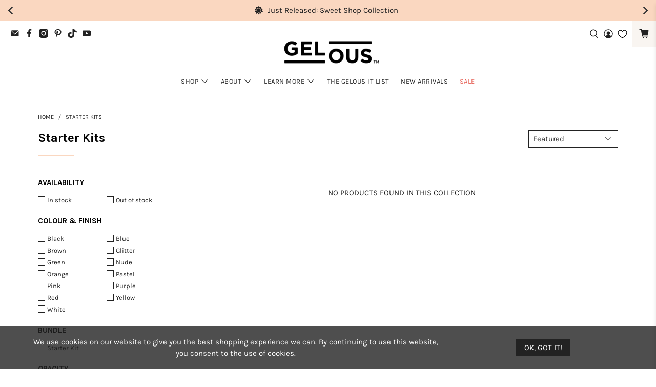

--- FILE ---
content_type: text/html; charset=utf-8
request_url: https://www.gelous.co/en-eu/collections/starter-kits?page=2
body_size: 105594
content:


 <!doctype html>
<html class="no-js no-touch" lang="en"> 
<head>
<meta name="viewport" content="width=device-width, initial-scale=1">

<!-- Hyperspeed:380503 -->
<!-- hs-shared_id:86f61306 -->



<script async crossorigin fetchpriority="high" src="/cdn/shopifycloud/importmap-polyfill/es-modules-shim.2.4.0.js"></script>
<script>window.HS_JS_OVERRIDES = [{"load_method":"ON_ACTION","match":"ds-cdn.com","pages":null},{"load_method":"ON_ACTION","match":"shopifycloud\/portable-wallets","pages":null},{"load_method":"ON_ACTION","match":"tidiochat.com","pages":null},{"load_method":"ON_ACTION","match":"zdassets","pages":null},{"load_method":"ON_ACTION","match":"\/checkouts\/internal\/preloads.js","pages":null},{"load_method":"ON_ACTION","match":"candyrack.ds-cdn.com","pages":null},{"load_method":"ON_ACTION","match":"zoorix","pages":null},{"load_method":"ON_ACTION","match":"inbox-chat-loader","pages":null},{"load_method":"ON_ACTION","match":"codeblackbelt","pages":null},{"load_method":"ON_ACTION","match":"chatra","pages":null},{"load_method":"ON_ACTION","match":"gorgias","pages":null},{"load_method":"ON_ACTION","match":"omappapi","pages":null},{"load_method":"ON_ACTION","match":"foursixty","pages":null},{"load_method":"ON_ACTION","match":"shopify_pay","pages":null},{"load_method":"ON_ACTION","match":"shopifycloud\/shopify\/assets\/storefront\/features","pages":null},{"load_method":"ON_ACTION","match":"shopifycloud\/shopify\/assets\/storefront\/load_feature","pages":null},{"load_method":"ON_ACTION","match":"shopifycloud\/storefront-recaptch","pages":null},{"load_method":"ON_ACTION","match":"www.googletagmanager.com","pages":null},{"load_method":"ON_ACTION","match":"widget-v4.tidiochat.com","pages":null},{"load_method":"ON_ACTION","match":"analytics.tiktok.com","pages":null},{"load_method":"ON_ACTION","match":"google-analytics.com","pages":null},{"load_method":"ON_ACTION","match":"s.pinimg.com","pages":null},{"load_method":"ON_ACTION","match":"bing.com\/bat.js","pages":null},{"load_method":"ON_ACTION","match":"clarity.ms","pages":null},{"load_method":"ON_ACTION","match":"facebook.net","pages":null},{"load_method":"ON_ACTION","match":"connect.facebook.net","pages":null},{"load_method":"ON_ACTION","match":"facebook.com","pages":null},{"load_method":"ON_ACTION","match":"googletagmanager","pages":null},{"load_method":"ON_ACTION","match":"bat.bing.com","pages":null},{"load_method":"ON_ACTION","match":"shopifycloud\/web-pixels-manager","pages":null},{"load_method":"ON_ACTION","match":"trekkie.load","pages":null},{"load_method":"DEFER","match":"extensions\/019a49a3-5a85-7818-bb15-a6d85dd76fa9\/starter-kit-162\/assets\/selectors.js","pages":["HOME","COLLECTIONS","PRODUCT","CART","OTHER"]},{"load_method":"ON_ACTION","match":"extensions\/019a582f-e37a-71f1-92d3-5636ab0f3967\/appatticserver-362\/assets\/giftBoxLogicv1.js","pages":["HOME","COLLECTIONS","PRODUCT","CART","OTHER"]},{"load_method":"DEFER","match":"extensions\/7bc9bb47-adfa-4267-963e-cadee5096caf\/inbox-1252\/assets\/inbox-chat-loader.js","pages":["HOME","COLLECTIONS","PRODUCT","CART","OTHER"]},{"load_method":"ON_ACTION","match":"extensions\/019a5905-2a62-733d-8d90-9c16e28e9743\/swish-app-215\/assets\/block-code-access.js","pages":["HOME","COLLECTIONS","PRODUCT","CART","OTHER"]},{"load_method":"ON_ACTION","match":"extensions\/019a5905-2a62-733d-8d90-9c16e28e9743\/swish-app-215\/assets\/block-wishlist-button-collection.js","pages":["HOME","COLLECTIONS","PRODUCT","CART","OTHER"]},{"load_method":"ON_ACTION","match":"extensions\/019a5905-2a62-733d-8d90-9c16e28e9743\/swish-app-215\/assets\/block-app-settings.js","pages":["HOME","COLLECTIONS","PRODUCT","CART","OTHER"]},{"load_method":"ON_ACTION","match":"extensions\/019a5905-2a62-733d-8d90-9c16e28e9743\/swish-app-215\/assets\/block-wishlist-page.js","pages":["HOME","COLLECTIONS","PRODUCT","CART","OTHER"]}];</script>
<script>!function(e,t){if("object"==typeof exports&&"object"==typeof module)module.exports=t();else if("function"==typeof define&&define.amd)define([],t);else{var n=t();for(var o in n)("object"==typeof exports?exports:e)[o]=n[o]}}(self,(()=>(()=>{"use strict";var e={};(e=>{"undefined"!=typeof Symbol&&Symbol.toStringTag&&Object.defineProperty(e,Symbol.toStringTag,{value:"Module"}),Object.defineProperty(e,"__esModule",{value:!0})})(e);const t="hyperscript/defer-load",n="ON_ACTION",o=["window.Station.Apps.Tabs",".replace('no-js', 'js')","onLoadStylesheet()","window.onpageshow","spratlyThemeSettings","lazysizes","window.MinimogSettings","onloadt4relcss","asyncLoad","_bstrLocale","window.PandectesSettings","window.Rivo.common","__engine_loaded"],s=window.HS_JS_OVERRIDES||[];function r(e,t){const n=!e||"string"!=typeof e,r=t&&t.hasAttribute("hs-ignore"),i=t&&t.innerHTML,c=t&&"application/ld+json"===t.getAttribute("type")||i&&o.some((e=>t.innerHTML.includes(e)));if(!t&&n||r||c)return null;{const n=s.find((n=>e&&e.includes(n.match)||i&&t.innerHTML.includes(n.match)));return n?function(e,t){let n=t;if(e.cdn){n=`https://cdn.hyperspeed.me/script/${t.replace(/^(http:\/\/|https:\/\/|\/\/)/,"")}`}return{load_method:e.load_method||"default",src:n}}(n,e):null}}window.HS_LOAD_ON_ACTION_SCRIPTS=window.HS_LOAD_ON_ACTION_SCRIPTS||[];const i=document.createElement,c={src:Object.getOwnPropertyDescriptor(HTMLScriptElement.prototype,"src"),type:Object.getOwnPropertyDescriptor(HTMLScriptElement.prototype,"type")},l=HTMLScriptElement.prototype.setAttribute,p=Symbol("hs-setting");function d(e,n){window.HS_LOAD_ON_ACTION_SCRIPTS.push([e,n]),e.type=t;const o=function(n){e.getAttribute("type")===t&&n.preventDefault(),e.removeEventListener("beforescriptexecute",o)};e.addEventListener("beforescriptexecute",o)}return document.createElement=function(...e){if("script"!==e[0].toLowerCase()||window.hsUnblocked)return i.apply(document,e);const o=i.apply(document,e);try{Object.defineProperties(o,{src:{...c.src,set(e){if(this[p])c.src.set.call(this,e);else{this[p]=!0;try{const o=r(e,null),s=o&&o.load_method===n,i=o?o.src:e;s&&c.type.set.call(this,t),c.src.set.call(this,i)}finally{this[p]=!1}}}},type:{...c.type,set(e){if(this[p])return void c.type.set.call(this,e);const s=r(o.src,null),i=s&&s.load_method===n;c.type.set.call(this,i?t:e)}}}),o.setAttribute=function(e,t){if("src"===e||"type"===e){if(this[p])return void c[e].set.call(this,t);this[p]=!0;try{this[e]=t}finally{this[p]=!1}}else l.call(this,e,t)}}catch(e){console.warn("HyperScripts: unable to prevent script execution for script src ",o.src,".\n",'A likely cause would be because you are using a third-party browser extension that monkey patches the "document.createElement" function.')}return o},window.hsScriptObserver=new MutationObserver((e=>{for(let o=0;o<e.length;o++){const{addedNodes:s}=e[o];for(let e=0;e<s.length;e++){const o=s[e];if(1===o.nodeType&&"SCRIPT"===o.tagName)if(o.type===t)d(o,null);else{const e=r(o.src,o);e&&e.load_method===n&&d(o,o.type===t?null:o.type)}}}})),window.hsScriptObserver.observe(document.documentElement,{childList:!0,subtree:!0}),e})()));</script>

<!-- Lazyload + Responsive Images-->
<script defer src="//www.gelous.co/cdn/shop/t/128/assets/hs-lazysizes.min.js?v=94045634486249841851766349479"></script>
<link rel="stylesheet" href="//www.gelous.co/cdn/shop/t/128/assets/hs-image-blur.css?v=157208600979694062561766349478" media="print" onload="this.media='all'; this.onload = null">
<!-- Third party app optimization -->
<!-- Is an app not updating? Just click Rebuild Cache in Hyperspeed. -->
<!-- Or, stop deferring the app by clicking View Details on App Optimization in your Theme Optimization settings. -->
<script hs-ignore>(function(){var hsUrls=[{"load_method":"ON_ACTION","original_url":"https:\/\/storage.nfcube.com\/instafeed-f7385047f2b034bc4e6d769a0bc64883.js?shop=gelous.myshopify.com","pages":["HOME","COLLECTIONS","PRODUCT","CART","OTHER"]},{"load_method":"ASYNC","original_url":"https:\/\/schemaplusfiles.s3.amazonaws.com\/loader.min.js?shop=gelous.myshopify.com","pages":["HOME","COLLECTIONS","PRODUCT","CART","OTHER"]},{"load_method":"ASYNC","original_url":"https:\/\/pixel.wetracked.io\/gelous.myshopify.com\/events.js?shop=gelous.myshopify.com","pages":["HOME","COLLECTIONS","PRODUCT","CART","OTHER"]}];var insertBeforeBackup=Node.prototype.insertBefore;var currentPageType=getPageType();function getPageType(){var currentPage="collection";if(currentPage==='index'){return'HOME';}else if(currentPage==='collection'){return'COLLECTIONS';}else if(currentPage==='product'){return'PRODUCT';}else if(currentPage==='cart'){return'CART';}else{return'OTHER';}}
function isWhitelistedPage(script){return script.pages.includes(currentPageType);}
function getCachedScriptUrl(url){var result=(hsUrls||[]).find(function(el){var compareUrl=el.original_url;if(url.substring(0,6)==="https:"&&el.original_url.substring(0,2)==="//"){compareUrl="https:"+el.original_url;}
return url==compareUrl;});return result;}
function loadScript(scriptInfo){if(isWhitelistedPage(scriptInfo)){var s=document.createElement('script');s.type='text/javascript';s.async=true;s.src=scriptInfo.original_url;var x=document.getElementsByTagName('script')[0];insertBeforeBackup.apply(x.parentNode,[s,x]);}}
var userEvents={touch:["touchmove","touchend"],mouse:["mousemove","click","keydown","scroll"]};function isTouch(){var touchIdentifiers=" -webkit- -moz- -o- -ms- ".split(" ");if("ontouchstart"in window||window.DocumentTouch&&document instanceof DocumentTouch){return true;}
var query=["(",touchIdentifiers.join("touch-enabled),("),"hsterminal",")"].join("");return window.matchMedia(query).matches;}
var actionEvents=isTouch()?userEvents.touch:userEvents.mouse;function loadOnUserAction(){(hsUrls||[]).filter(function(url){return url.load_method==='ON_ACTION';}).forEach(function(scriptInfo){loadScript(scriptInfo)})
actionEvents.forEach(function(userEvent){document.removeEventListener(userEvent,loadOnUserAction);});}
Node.prototype.insertBefore=function(newNode,refNode){if(newNode.type!=="text/javascript"&&newNode.type!=="application/javascript"&&newNode.type!=="application/ecmascript"){return insertBeforeBackup.apply(this,arguments);}
var scriptInfo=getCachedScriptUrl(newNode.src);if(!scriptInfo){return insertBeforeBackup.apply(this,arguments);}
if(isWhitelistedPage(scriptInfo)&&scriptInfo.load_method!=='ON_ACTION'){var s=document.createElement('script');s.type='text/javascript';s.async=true;s.src=scriptInfo.original_url;insertBeforeBackup.apply(this,[s,refNode]);}}
document.addEventListener("DOMContentLoaded",function(){actionEvents.forEach(function(userEvent){document.addEventListener(userEvent,loadOnUserAction);});});})();</script>

<!-- instant.load -->
<script defer src="//www.gelous.co/cdn/shop/t/128/assets/hs-instantload.min.js?v=106803949153345037901766349479"></script>

<!-- defer JS until action -->
<script async src="//www.gelous.co/cdn/shop/t/128/assets/hs-script-loader.min.js?v=12968219469015325731766349480"></script>



<style>
    	body > * {
          visibility: hidden;
        }
        header:first-of-type, #shopify-section-header, #shopify-section-announcement, #shopify-section-AnnouncementBar, #shopify-section-announcement-bar, #shopify-section-header-template {
          visibility: visible;
        }
</style>
<script>
      window.addEventListener("DOMContentLoaded", function() {
        document.head.insertAdjacentHTML("beforeend", `<style>body > *{visibility:visible;}</style>`)
      })
</script>
<noscript> <style>body > *{visibility:visible;}</style>
</noscript>



<meta charset="utf-8"> <meta http-equiv="cleartype" content="on"> <meta name="robots" content="index,follow"> <meta name="theme-color" content="#ffffff"> <link rel="canonical" href="https://www.gelous.co/en-eu/collections/starter-kits?page=2">  
 
<!-- changing country name --><title>Gel Polish Starter Kits for Beginners | Gelous Andorra</title><!-- DNS prefetches --> <link rel="dns-prefetch" href="https://cdn.shopify.com"> <link rel="dns-prefetch" href="https://fonts.shopify.com"> <link rel="dns-prefetch" href="https://monorail-edge.shopifysvc.com"> <link rel="dns-prefetch" href="https://ajax.googleapis.com"> <!-- Preconnects --> <link rel="preconnect" href="https://cdn.shopify.com" crossorigin> <link rel="preconnect" href="https://fonts.shopify.com" crossorigin> <link rel="preconnect" href="https://monorail-edge.shopifysvc.com"> <link rel="preconnect" href="https://ajax.googleapis.com"> <!-- Preloads --> <!-- Preload CSS --> <link rel="preload" href="//www.gelous.co/cdn/shop/t/128/assets/fancybox.css?v=30466120580444283401766349475" as="style"> <link rel="preload" href="//www.gelous.co/cdn/shop/t/128/assets/theme.css?v=135952493678253993861768343392" as="style"> <!-- Preload JS --> <link rel="preload" href="https://ajax.googleapis.com/ajax/libs/jquery/3.6.0/jquery.min.js" as="script"> <link rel="preload" href="//www.gelous.co/cdn/shop/t/128/assets/vendors.js?v=105789364703734492431766349494" as="script"> <link rel="preload" href="https://cdn.hyperspeed.me/script/www.gelous.co/cdn/shop/t/128/assets/utilities.js?v=178049412956046755721766349490" as="script"> <link rel="preload" href="https://cdn.hyperspeed.me/script/www.gelous.co/cdn/shop/t/128/assets/app.js?v=54356861679751841851766349528" as="script"> <link rel="preload" href="/services/javascripts/currencies.js" as="script"> <link rel="preload" href="//www.gelous.co/cdn/shop/t/128/assets/currencyConversion.js?v=131509219858779596601766349474" as="script"> <!-- CSS for Flex --> <link rel="stylesheet" href="//www.gelous.co/cdn/shop/t/128/assets/fancybox.css?v=30466120580444283401766349475"> <link rel="stylesheet" href="//www.gelous.co/cdn/shop/t/128/assets/theme.css?v=135952493678253993861768343392"> <script>
    window.PXUTheme = window.PXUTheme || {};
    window.PXUTheme.version = '5.4.0';
    window.PXUTheme.name = 'Flex';</script> <script>
    

window.PXUTheme = window.PXUTheme || {};


window.PXUTheme.info = {
  name: 'Flex',
  version: '3.0.0'
}


window.PXUTheme.currency = {};
window.PXUTheme.currency.show_multiple_currencies = false;
window.PXUTheme.currency.presentment_currency = "EUR";
window.PXUTheme.currency.default_currency = "NZD";
window.PXUTheme.currency.display_format = "money_with_currency_format";
window.PXUTheme.currency.money_format = "€{{amount_with_comma_separator}} EUR";
window.PXUTheme.currency.money_format_no_currency = "€{{amount_with_comma_separator}}";
window.PXUTheme.currency.money_format_currency = "€{{amount_with_comma_separator}} EUR";
window.PXUTheme.currency.native_multi_currency = true;
window.PXUTheme.currency.iso_code = "EUR";
window.PXUTheme.currency.symbol = "€";
window.Currency = window.PXUTheme.currency;


window.PXUTheme.allCountryOptionTags = "\u003coption value=\"New Zealand\" data-provinces=\"[[\u0026quot;Auckland\u0026quot;,\u0026quot;Auckland\u0026quot;],[\u0026quot;Bay of Plenty\u0026quot;,\u0026quot;Bay of Plenty\u0026quot;],[\u0026quot;Canterbury\u0026quot;,\u0026quot;Canterbury\u0026quot;],[\u0026quot;Chatham Islands\u0026quot;,\u0026quot;Chatham Islands\u0026quot;],[\u0026quot;Gisborne\u0026quot;,\u0026quot;Gisborne\u0026quot;],[\u0026quot;Hawke\u0026#39;s Bay\u0026quot;,\u0026quot;Hawke’s Bay\u0026quot;],[\u0026quot;Manawatu-Wanganui\u0026quot;,\u0026quot;Manawatū-Whanganui\u0026quot;],[\u0026quot;Marlborough\u0026quot;,\u0026quot;Marlborough\u0026quot;],[\u0026quot;Nelson\u0026quot;,\u0026quot;Nelson\u0026quot;],[\u0026quot;Northland\u0026quot;,\u0026quot;Northland\u0026quot;],[\u0026quot;Otago\u0026quot;,\u0026quot;Otago\u0026quot;],[\u0026quot;Southland\u0026quot;,\u0026quot;Southland\u0026quot;],[\u0026quot;Taranaki\u0026quot;,\u0026quot;Taranaki\u0026quot;],[\u0026quot;Tasman\u0026quot;,\u0026quot;Tasman\u0026quot;],[\u0026quot;Waikato\u0026quot;,\u0026quot;Waikato\u0026quot;],[\u0026quot;Wellington\u0026quot;,\u0026quot;Wellington\u0026quot;],[\u0026quot;West Coast\u0026quot;,\u0026quot;West Coast\u0026quot;]]\"\u003eNew Zealand\u003c\/option\u003e\n\u003coption value=\"---\" data-provinces=\"[]\"\u003e---\u003c\/option\u003e\n\u003coption value=\"Afghanistan\" data-provinces=\"[]\"\u003eAfghanistan\u003c\/option\u003e\n\u003coption value=\"Aland Islands\" data-provinces=\"[]\"\u003eÅland Islands\u003c\/option\u003e\n\u003coption value=\"Albania\" data-provinces=\"[]\"\u003eAlbania\u003c\/option\u003e\n\u003coption value=\"Algeria\" data-provinces=\"[]\"\u003eAlgeria\u003c\/option\u003e\n\u003coption value=\"Andorra\" data-provinces=\"[]\"\u003eAndorra\u003c\/option\u003e\n\u003coption value=\"Angola\" data-provinces=\"[]\"\u003eAngola\u003c\/option\u003e\n\u003coption value=\"Anguilla\" data-provinces=\"[]\"\u003eAnguilla\u003c\/option\u003e\n\u003coption value=\"Antigua And Barbuda\" data-provinces=\"[]\"\u003eAntigua \u0026 Barbuda\u003c\/option\u003e\n\u003coption value=\"Argentina\" data-provinces=\"[[\u0026quot;Buenos Aires\u0026quot;,\u0026quot;Buenos Aires Province\u0026quot;],[\u0026quot;Catamarca\u0026quot;,\u0026quot;Catamarca\u0026quot;],[\u0026quot;Chaco\u0026quot;,\u0026quot;Chaco\u0026quot;],[\u0026quot;Chubut\u0026quot;,\u0026quot;Chubut\u0026quot;],[\u0026quot;Ciudad Autónoma de Buenos Aires\u0026quot;,\u0026quot;Buenos Aires (Autonomous City)\u0026quot;],[\u0026quot;Corrientes\u0026quot;,\u0026quot;Corrientes\u0026quot;],[\u0026quot;Córdoba\u0026quot;,\u0026quot;Córdoba\u0026quot;],[\u0026quot;Entre Ríos\u0026quot;,\u0026quot;Entre Ríos\u0026quot;],[\u0026quot;Formosa\u0026quot;,\u0026quot;Formosa\u0026quot;],[\u0026quot;Jujuy\u0026quot;,\u0026quot;Jujuy\u0026quot;],[\u0026quot;La Pampa\u0026quot;,\u0026quot;La Pampa\u0026quot;],[\u0026quot;La Rioja\u0026quot;,\u0026quot;La Rioja\u0026quot;],[\u0026quot;Mendoza\u0026quot;,\u0026quot;Mendoza\u0026quot;],[\u0026quot;Misiones\u0026quot;,\u0026quot;Misiones\u0026quot;],[\u0026quot;Neuquén\u0026quot;,\u0026quot;Neuquén\u0026quot;],[\u0026quot;Río Negro\u0026quot;,\u0026quot;Río Negro\u0026quot;],[\u0026quot;Salta\u0026quot;,\u0026quot;Salta\u0026quot;],[\u0026quot;San Juan\u0026quot;,\u0026quot;San Juan\u0026quot;],[\u0026quot;San Luis\u0026quot;,\u0026quot;San Luis\u0026quot;],[\u0026quot;Santa Cruz\u0026quot;,\u0026quot;Santa Cruz\u0026quot;],[\u0026quot;Santa Fe\u0026quot;,\u0026quot;Santa Fe\u0026quot;],[\u0026quot;Santiago Del Estero\u0026quot;,\u0026quot;Santiago del Estero\u0026quot;],[\u0026quot;Tierra Del Fuego\u0026quot;,\u0026quot;Tierra del Fuego\u0026quot;],[\u0026quot;Tucumán\u0026quot;,\u0026quot;Tucumán\u0026quot;]]\"\u003eArgentina\u003c\/option\u003e\n\u003coption value=\"Armenia\" data-provinces=\"[]\"\u003eArmenia\u003c\/option\u003e\n\u003coption value=\"Aruba\" data-provinces=\"[]\"\u003eAruba\u003c\/option\u003e\n\u003coption value=\"Ascension Island\" data-provinces=\"[]\"\u003eAscension Island\u003c\/option\u003e\n\u003coption value=\"Australia\" data-provinces=\"[[\u0026quot;Australian Capital Territory\u0026quot;,\u0026quot;Australian Capital Territory\u0026quot;],[\u0026quot;New South Wales\u0026quot;,\u0026quot;New South Wales\u0026quot;],[\u0026quot;Northern Territory\u0026quot;,\u0026quot;Northern Territory\u0026quot;],[\u0026quot;Queensland\u0026quot;,\u0026quot;Queensland\u0026quot;],[\u0026quot;South Australia\u0026quot;,\u0026quot;South Australia\u0026quot;],[\u0026quot;Tasmania\u0026quot;,\u0026quot;Tasmania\u0026quot;],[\u0026quot;Victoria\u0026quot;,\u0026quot;Victoria\u0026quot;],[\u0026quot;Western Australia\u0026quot;,\u0026quot;Western Australia\u0026quot;]]\"\u003eAustralia\u003c\/option\u003e\n\u003coption value=\"Austria\" data-provinces=\"[]\"\u003eAustria\u003c\/option\u003e\n\u003coption value=\"Azerbaijan\" data-provinces=\"[]\"\u003eAzerbaijan\u003c\/option\u003e\n\u003coption value=\"Bahamas\" data-provinces=\"[]\"\u003eBahamas\u003c\/option\u003e\n\u003coption value=\"Bahrain\" data-provinces=\"[]\"\u003eBahrain\u003c\/option\u003e\n\u003coption value=\"Bangladesh\" data-provinces=\"[]\"\u003eBangladesh\u003c\/option\u003e\n\u003coption value=\"Barbados\" data-provinces=\"[]\"\u003eBarbados\u003c\/option\u003e\n\u003coption value=\"Belarus\" data-provinces=\"[]\"\u003eBelarus\u003c\/option\u003e\n\u003coption value=\"Belgium\" data-provinces=\"[]\"\u003eBelgium\u003c\/option\u003e\n\u003coption value=\"Belize\" data-provinces=\"[]\"\u003eBelize\u003c\/option\u003e\n\u003coption value=\"Benin\" data-provinces=\"[]\"\u003eBenin\u003c\/option\u003e\n\u003coption value=\"Bermuda\" data-provinces=\"[]\"\u003eBermuda\u003c\/option\u003e\n\u003coption value=\"Bhutan\" data-provinces=\"[]\"\u003eBhutan\u003c\/option\u003e\n\u003coption value=\"Bolivia\" data-provinces=\"[]\"\u003eBolivia\u003c\/option\u003e\n\u003coption value=\"Bosnia And Herzegovina\" data-provinces=\"[]\"\u003eBosnia \u0026 Herzegovina\u003c\/option\u003e\n\u003coption value=\"Botswana\" data-provinces=\"[]\"\u003eBotswana\u003c\/option\u003e\n\u003coption value=\"Brazil\" data-provinces=\"[[\u0026quot;Acre\u0026quot;,\u0026quot;Acre\u0026quot;],[\u0026quot;Alagoas\u0026quot;,\u0026quot;Alagoas\u0026quot;],[\u0026quot;Amapá\u0026quot;,\u0026quot;Amapá\u0026quot;],[\u0026quot;Amazonas\u0026quot;,\u0026quot;Amazonas\u0026quot;],[\u0026quot;Bahia\u0026quot;,\u0026quot;Bahia\u0026quot;],[\u0026quot;Ceará\u0026quot;,\u0026quot;Ceará\u0026quot;],[\u0026quot;Distrito Federal\u0026quot;,\u0026quot;Federal District\u0026quot;],[\u0026quot;Espírito Santo\u0026quot;,\u0026quot;Espírito Santo\u0026quot;],[\u0026quot;Goiás\u0026quot;,\u0026quot;Goiás\u0026quot;],[\u0026quot;Maranhão\u0026quot;,\u0026quot;Maranhão\u0026quot;],[\u0026quot;Mato Grosso\u0026quot;,\u0026quot;Mato Grosso\u0026quot;],[\u0026quot;Mato Grosso do Sul\u0026quot;,\u0026quot;Mato Grosso do Sul\u0026quot;],[\u0026quot;Minas Gerais\u0026quot;,\u0026quot;Minas Gerais\u0026quot;],[\u0026quot;Paraná\u0026quot;,\u0026quot;Paraná\u0026quot;],[\u0026quot;Paraíba\u0026quot;,\u0026quot;Paraíba\u0026quot;],[\u0026quot;Pará\u0026quot;,\u0026quot;Pará\u0026quot;],[\u0026quot;Pernambuco\u0026quot;,\u0026quot;Pernambuco\u0026quot;],[\u0026quot;Piauí\u0026quot;,\u0026quot;Piauí\u0026quot;],[\u0026quot;Rio Grande do Norte\u0026quot;,\u0026quot;Rio Grande do Norte\u0026quot;],[\u0026quot;Rio Grande do Sul\u0026quot;,\u0026quot;Rio Grande do Sul\u0026quot;],[\u0026quot;Rio de Janeiro\u0026quot;,\u0026quot;Rio de Janeiro\u0026quot;],[\u0026quot;Rondônia\u0026quot;,\u0026quot;Rondônia\u0026quot;],[\u0026quot;Roraima\u0026quot;,\u0026quot;Roraima\u0026quot;],[\u0026quot;Santa Catarina\u0026quot;,\u0026quot;Santa Catarina\u0026quot;],[\u0026quot;Sergipe\u0026quot;,\u0026quot;Sergipe\u0026quot;],[\u0026quot;São Paulo\u0026quot;,\u0026quot;São Paulo\u0026quot;],[\u0026quot;Tocantins\u0026quot;,\u0026quot;Tocantins\u0026quot;]]\"\u003eBrazil\u003c\/option\u003e\n\u003coption value=\"British Indian Ocean Territory\" data-provinces=\"[]\"\u003eBritish Indian Ocean Territory\u003c\/option\u003e\n\u003coption value=\"Virgin Islands, British\" data-provinces=\"[]\"\u003eBritish Virgin Islands\u003c\/option\u003e\n\u003coption value=\"Brunei\" data-provinces=\"[]\"\u003eBrunei\u003c\/option\u003e\n\u003coption value=\"Bulgaria\" data-provinces=\"[]\"\u003eBulgaria\u003c\/option\u003e\n\u003coption value=\"Burkina Faso\" data-provinces=\"[]\"\u003eBurkina Faso\u003c\/option\u003e\n\u003coption value=\"Burundi\" data-provinces=\"[]\"\u003eBurundi\u003c\/option\u003e\n\u003coption value=\"Cambodia\" data-provinces=\"[]\"\u003eCambodia\u003c\/option\u003e\n\u003coption value=\"Republic of Cameroon\" data-provinces=\"[]\"\u003eCameroon\u003c\/option\u003e\n\u003coption value=\"Canada\" data-provinces=\"[[\u0026quot;Alberta\u0026quot;,\u0026quot;Alberta\u0026quot;],[\u0026quot;British Columbia\u0026quot;,\u0026quot;British Columbia\u0026quot;],[\u0026quot;Manitoba\u0026quot;,\u0026quot;Manitoba\u0026quot;],[\u0026quot;New Brunswick\u0026quot;,\u0026quot;New Brunswick\u0026quot;],[\u0026quot;Newfoundland and Labrador\u0026quot;,\u0026quot;Newfoundland and Labrador\u0026quot;],[\u0026quot;Northwest Territories\u0026quot;,\u0026quot;Northwest Territories\u0026quot;],[\u0026quot;Nova Scotia\u0026quot;,\u0026quot;Nova Scotia\u0026quot;],[\u0026quot;Nunavut\u0026quot;,\u0026quot;Nunavut\u0026quot;],[\u0026quot;Ontario\u0026quot;,\u0026quot;Ontario\u0026quot;],[\u0026quot;Prince Edward Island\u0026quot;,\u0026quot;Prince Edward Island\u0026quot;],[\u0026quot;Quebec\u0026quot;,\u0026quot;Quebec\u0026quot;],[\u0026quot;Saskatchewan\u0026quot;,\u0026quot;Saskatchewan\u0026quot;],[\u0026quot;Yukon\u0026quot;,\u0026quot;Yukon\u0026quot;]]\"\u003eCanada\u003c\/option\u003e\n\u003coption value=\"Cape Verde\" data-provinces=\"[]\"\u003eCape Verde\u003c\/option\u003e\n\u003coption value=\"Caribbean Netherlands\" data-provinces=\"[]\"\u003eCaribbean Netherlands\u003c\/option\u003e\n\u003coption value=\"Cayman Islands\" data-provinces=\"[]\"\u003eCayman Islands\u003c\/option\u003e\n\u003coption value=\"Central African Republic\" data-provinces=\"[]\"\u003eCentral African Republic\u003c\/option\u003e\n\u003coption value=\"Chad\" data-provinces=\"[]\"\u003eChad\u003c\/option\u003e\n\u003coption value=\"Chile\" data-provinces=\"[[\u0026quot;Antofagasta\u0026quot;,\u0026quot;Antofagasta\u0026quot;],[\u0026quot;Araucanía\u0026quot;,\u0026quot;Araucanía\u0026quot;],[\u0026quot;Arica and Parinacota\u0026quot;,\u0026quot;Arica y Parinacota\u0026quot;],[\u0026quot;Atacama\u0026quot;,\u0026quot;Atacama\u0026quot;],[\u0026quot;Aysén\u0026quot;,\u0026quot;Aysén\u0026quot;],[\u0026quot;Biobío\u0026quot;,\u0026quot;Bío Bío\u0026quot;],[\u0026quot;Coquimbo\u0026quot;,\u0026quot;Coquimbo\u0026quot;],[\u0026quot;Los Lagos\u0026quot;,\u0026quot;Los Lagos\u0026quot;],[\u0026quot;Los Ríos\u0026quot;,\u0026quot;Los Ríos\u0026quot;],[\u0026quot;Magallanes\u0026quot;,\u0026quot;Magallanes Region\u0026quot;],[\u0026quot;Maule\u0026quot;,\u0026quot;Maule\u0026quot;],[\u0026quot;O\u0026#39;Higgins\u0026quot;,\u0026quot;Libertador General Bernardo O’Higgins\u0026quot;],[\u0026quot;Santiago\u0026quot;,\u0026quot;Santiago Metropolitan\u0026quot;],[\u0026quot;Tarapacá\u0026quot;,\u0026quot;Tarapacá\u0026quot;],[\u0026quot;Valparaíso\u0026quot;,\u0026quot;Valparaíso\u0026quot;],[\u0026quot;Ñuble\u0026quot;,\u0026quot;Ñuble\u0026quot;]]\"\u003eChile\u003c\/option\u003e\n\u003coption value=\"China\" data-provinces=\"[[\u0026quot;Anhui\u0026quot;,\u0026quot;Anhui\u0026quot;],[\u0026quot;Beijing\u0026quot;,\u0026quot;Beijing\u0026quot;],[\u0026quot;Chongqing\u0026quot;,\u0026quot;Chongqing\u0026quot;],[\u0026quot;Fujian\u0026quot;,\u0026quot;Fujian\u0026quot;],[\u0026quot;Gansu\u0026quot;,\u0026quot;Gansu\u0026quot;],[\u0026quot;Guangdong\u0026quot;,\u0026quot;Guangdong\u0026quot;],[\u0026quot;Guangxi\u0026quot;,\u0026quot;Guangxi\u0026quot;],[\u0026quot;Guizhou\u0026quot;,\u0026quot;Guizhou\u0026quot;],[\u0026quot;Hainan\u0026quot;,\u0026quot;Hainan\u0026quot;],[\u0026quot;Hebei\u0026quot;,\u0026quot;Hebei\u0026quot;],[\u0026quot;Heilongjiang\u0026quot;,\u0026quot;Heilongjiang\u0026quot;],[\u0026quot;Henan\u0026quot;,\u0026quot;Henan\u0026quot;],[\u0026quot;Hubei\u0026quot;,\u0026quot;Hubei\u0026quot;],[\u0026quot;Hunan\u0026quot;,\u0026quot;Hunan\u0026quot;],[\u0026quot;Inner Mongolia\u0026quot;,\u0026quot;Inner Mongolia\u0026quot;],[\u0026quot;Jiangsu\u0026quot;,\u0026quot;Jiangsu\u0026quot;],[\u0026quot;Jiangxi\u0026quot;,\u0026quot;Jiangxi\u0026quot;],[\u0026quot;Jilin\u0026quot;,\u0026quot;Jilin\u0026quot;],[\u0026quot;Liaoning\u0026quot;,\u0026quot;Liaoning\u0026quot;],[\u0026quot;Ningxia\u0026quot;,\u0026quot;Ningxia\u0026quot;],[\u0026quot;Qinghai\u0026quot;,\u0026quot;Qinghai\u0026quot;],[\u0026quot;Shaanxi\u0026quot;,\u0026quot;Shaanxi\u0026quot;],[\u0026quot;Shandong\u0026quot;,\u0026quot;Shandong\u0026quot;],[\u0026quot;Shanghai\u0026quot;,\u0026quot;Shanghai\u0026quot;],[\u0026quot;Shanxi\u0026quot;,\u0026quot;Shanxi\u0026quot;],[\u0026quot;Sichuan\u0026quot;,\u0026quot;Sichuan\u0026quot;],[\u0026quot;Tianjin\u0026quot;,\u0026quot;Tianjin\u0026quot;],[\u0026quot;Xinjiang\u0026quot;,\u0026quot;Xinjiang\u0026quot;],[\u0026quot;Xizang\u0026quot;,\u0026quot;Tibet\u0026quot;],[\u0026quot;Yunnan\u0026quot;,\u0026quot;Yunnan\u0026quot;],[\u0026quot;Zhejiang\u0026quot;,\u0026quot;Zhejiang\u0026quot;]]\"\u003eChina\u003c\/option\u003e\n\u003coption value=\"Christmas Island\" data-provinces=\"[]\"\u003eChristmas Island\u003c\/option\u003e\n\u003coption value=\"Cocos (Keeling) Islands\" data-provinces=\"[]\"\u003eCocos (Keeling) Islands\u003c\/option\u003e\n\u003coption value=\"Colombia\" data-provinces=\"[[\u0026quot;Amazonas\u0026quot;,\u0026quot;Amazonas\u0026quot;],[\u0026quot;Antioquia\u0026quot;,\u0026quot;Antioquia\u0026quot;],[\u0026quot;Arauca\u0026quot;,\u0026quot;Arauca\u0026quot;],[\u0026quot;Atlántico\u0026quot;,\u0026quot;Atlántico\u0026quot;],[\u0026quot;Bogotá, D.C.\u0026quot;,\u0026quot;Capital District\u0026quot;],[\u0026quot;Bolívar\u0026quot;,\u0026quot;Bolívar\u0026quot;],[\u0026quot;Boyacá\u0026quot;,\u0026quot;Boyacá\u0026quot;],[\u0026quot;Caldas\u0026quot;,\u0026quot;Caldas\u0026quot;],[\u0026quot;Caquetá\u0026quot;,\u0026quot;Caquetá\u0026quot;],[\u0026quot;Casanare\u0026quot;,\u0026quot;Casanare\u0026quot;],[\u0026quot;Cauca\u0026quot;,\u0026quot;Cauca\u0026quot;],[\u0026quot;Cesar\u0026quot;,\u0026quot;Cesar\u0026quot;],[\u0026quot;Chocó\u0026quot;,\u0026quot;Chocó\u0026quot;],[\u0026quot;Cundinamarca\u0026quot;,\u0026quot;Cundinamarca\u0026quot;],[\u0026quot;Córdoba\u0026quot;,\u0026quot;Córdoba\u0026quot;],[\u0026quot;Guainía\u0026quot;,\u0026quot;Guainía\u0026quot;],[\u0026quot;Guaviare\u0026quot;,\u0026quot;Guaviare\u0026quot;],[\u0026quot;Huila\u0026quot;,\u0026quot;Huila\u0026quot;],[\u0026quot;La Guajira\u0026quot;,\u0026quot;La Guajira\u0026quot;],[\u0026quot;Magdalena\u0026quot;,\u0026quot;Magdalena\u0026quot;],[\u0026quot;Meta\u0026quot;,\u0026quot;Meta\u0026quot;],[\u0026quot;Nariño\u0026quot;,\u0026quot;Nariño\u0026quot;],[\u0026quot;Norte de Santander\u0026quot;,\u0026quot;Norte de Santander\u0026quot;],[\u0026quot;Putumayo\u0026quot;,\u0026quot;Putumayo\u0026quot;],[\u0026quot;Quindío\u0026quot;,\u0026quot;Quindío\u0026quot;],[\u0026quot;Risaralda\u0026quot;,\u0026quot;Risaralda\u0026quot;],[\u0026quot;San Andrés, Providencia y Santa Catalina\u0026quot;,\u0026quot;San Andrés \\u0026 Providencia\u0026quot;],[\u0026quot;Santander\u0026quot;,\u0026quot;Santander\u0026quot;],[\u0026quot;Sucre\u0026quot;,\u0026quot;Sucre\u0026quot;],[\u0026quot;Tolima\u0026quot;,\u0026quot;Tolima\u0026quot;],[\u0026quot;Valle del Cauca\u0026quot;,\u0026quot;Valle del Cauca\u0026quot;],[\u0026quot;Vaupés\u0026quot;,\u0026quot;Vaupés\u0026quot;],[\u0026quot;Vichada\u0026quot;,\u0026quot;Vichada\u0026quot;]]\"\u003eColombia\u003c\/option\u003e\n\u003coption value=\"Comoros\" data-provinces=\"[]\"\u003eComoros\u003c\/option\u003e\n\u003coption value=\"Congo\" data-provinces=\"[]\"\u003eCongo - Brazzaville\u003c\/option\u003e\n\u003coption value=\"Congo, The Democratic Republic Of The\" data-provinces=\"[]\"\u003eCongo - Kinshasa\u003c\/option\u003e\n\u003coption value=\"Cook Islands\" data-provinces=\"[]\"\u003eCook Islands\u003c\/option\u003e\n\u003coption value=\"Costa Rica\" data-provinces=\"[[\u0026quot;Alajuela\u0026quot;,\u0026quot;Alajuela\u0026quot;],[\u0026quot;Cartago\u0026quot;,\u0026quot;Cartago\u0026quot;],[\u0026quot;Guanacaste\u0026quot;,\u0026quot;Guanacaste\u0026quot;],[\u0026quot;Heredia\u0026quot;,\u0026quot;Heredia\u0026quot;],[\u0026quot;Limón\u0026quot;,\u0026quot;Limón\u0026quot;],[\u0026quot;Puntarenas\u0026quot;,\u0026quot;Puntarenas\u0026quot;],[\u0026quot;San José\u0026quot;,\u0026quot;San José\u0026quot;]]\"\u003eCosta Rica\u003c\/option\u003e\n\u003coption value=\"Croatia\" data-provinces=\"[]\"\u003eCroatia\u003c\/option\u003e\n\u003coption value=\"Curaçao\" data-provinces=\"[]\"\u003eCuraçao\u003c\/option\u003e\n\u003coption value=\"Cyprus\" data-provinces=\"[]\"\u003eCyprus\u003c\/option\u003e\n\u003coption value=\"Czech Republic\" data-provinces=\"[]\"\u003eCzechia\u003c\/option\u003e\n\u003coption value=\"Côte d'Ivoire\" data-provinces=\"[]\"\u003eCôte d’Ivoire\u003c\/option\u003e\n\u003coption value=\"Denmark\" data-provinces=\"[]\"\u003eDenmark\u003c\/option\u003e\n\u003coption value=\"Djibouti\" data-provinces=\"[]\"\u003eDjibouti\u003c\/option\u003e\n\u003coption value=\"Dominica\" data-provinces=\"[]\"\u003eDominica\u003c\/option\u003e\n\u003coption value=\"Dominican Republic\" data-provinces=\"[]\"\u003eDominican Republic\u003c\/option\u003e\n\u003coption value=\"Ecuador\" data-provinces=\"[]\"\u003eEcuador\u003c\/option\u003e\n\u003coption value=\"Egypt\" data-provinces=\"[[\u0026quot;6th of October\u0026quot;,\u0026quot;6th of October\u0026quot;],[\u0026quot;Al Sharqia\u0026quot;,\u0026quot;Al Sharqia\u0026quot;],[\u0026quot;Alexandria\u0026quot;,\u0026quot;Alexandria\u0026quot;],[\u0026quot;Aswan\u0026quot;,\u0026quot;Aswan\u0026quot;],[\u0026quot;Asyut\u0026quot;,\u0026quot;Asyut\u0026quot;],[\u0026quot;Beheira\u0026quot;,\u0026quot;Beheira\u0026quot;],[\u0026quot;Beni Suef\u0026quot;,\u0026quot;Beni Suef\u0026quot;],[\u0026quot;Cairo\u0026quot;,\u0026quot;Cairo\u0026quot;],[\u0026quot;Dakahlia\u0026quot;,\u0026quot;Dakahlia\u0026quot;],[\u0026quot;Damietta\u0026quot;,\u0026quot;Damietta\u0026quot;],[\u0026quot;Faiyum\u0026quot;,\u0026quot;Faiyum\u0026quot;],[\u0026quot;Gharbia\u0026quot;,\u0026quot;Gharbia\u0026quot;],[\u0026quot;Giza\u0026quot;,\u0026quot;Giza\u0026quot;],[\u0026quot;Helwan\u0026quot;,\u0026quot;Helwan\u0026quot;],[\u0026quot;Ismailia\u0026quot;,\u0026quot;Ismailia\u0026quot;],[\u0026quot;Kafr el-Sheikh\u0026quot;,\u0026quot;Kafr el-Sheikh\u0026quot;],[\u0026quot;Luxor\u0026quot;,\u0026quot;Luxor\u0026quot;],[\u0026quot;Matrouh\u0026quot;,\u0026quot;Matrouh\u0026quot;],[\u0026quot;Minya\u0026quot;,\u0026quot;Minya\u0026quot;],[\u0026quot;Monufia\u0026quot;,\u0026quot;Monufia\u0026quot;],[\u0026quot;New Valley\u0026quot;,\u0026quot;New Valley\u0026quot;],[\u0026quot;North Sinai\u0026quot;,\u0026quot;North Sinai\u0026quot;],[\u0026quot;Port Said\u0026quot;,\u0026quot;Port Said\u0026quot;],[\u0026quot;Qalyubia\u0026quot;,\u0026quot;Qalyubia\u0026quot;],[\u0026quot;Qena\u0026quot;,\u0026quot;Qena\u0026quot;],[\u0026quot;Red Sea\u0026quot;,\u0026quot;Red Sea\u0026quot;],[\u0026quot;Sohag\u0026quot;,\u0026quot;Sohag\u0026quot;],[\u0026quot;South Sinai\u0026quot;,\u0026quot;South Sinai\u0026quot;],[\u0026quot;Suez\u0026quot;,\u0026quot;Suez\u0026quot;]]\"\u003eEgypt\u003c\/option\u003e\n\u003coption value=\"El Salvador\" data-provinces=\"[[\u0026quot;Ahuachapán\u0026quot;,\u0026quot;Ahuachapán\u0026quot;],[\u0026quot;Cabañas\u0026quot;,\u0026quot;Cabañas\u0026quot;],[\u0026quot;Chalatenango\u0026quot;,\u0026quot;Chalatenango\u0026quot;],[\u0026quot;Cuscatlán\u0026quot;,\u0026quot;Cuscatlán\u0026quot;],[\u0026quot;La Libertad\u0026quot;,\u0026quot;La Libertad\u0026quot;],[\u0026quot;La Paz\u0026quot;,\u0026quot;La Paz\u0026quot;],[\u0026quot;La Unión\u0026quot;,\u0026quot;La Unión\u0026quot;],[\u0026quot;Morazán\u0026quot;,\u0026quot;Morazán\u0026quot;],[\u0026quot;San Miguel\u0026quot;,\u0026quot;San Miguel\u0026quot;],[\u0026quot;San Salvador\u0026quot;,\u0026quot;San Salvador\u0026quot;],[\u0026quot;San Vicente\u0026quot;,\u0026quot;San Vicente\u0026quot;],[\u0026quot;Santa Ana\u0026quot;,\u0026quot;Santa Ana\u0026quot;],[\u0026quot;Sonsonate\u0026quot;,\u0026quot;Sonsonate\u0026quot;],[\u0026quot;Usulután\u0026quot;,\u0026quot;Usulután\u0026quot;]]\"\u003eEl Salvador\u003c\/option\u003e\n\u003coption value=\"Equatorial Guinea\" data-provinces=\"[]\"\u003eEquatorial Guinea\u003c\/option\u003e\n\u003coption value=\"Eritrea\" data-provinces=\"[]\"\u003eEritrea\u003c\/option\u003e\n\u003coption value=\"Estonia\" data-provinces=\"[]\"\u003eEstonia\u003c\/option\u003e\n\u003coption value=\"Eswatini\" data-provinces=\"[]\"\u003eEswatini\u003c\/option\u003e\n\u003coption value=\"Ethiopia\" data-provinces=\"[]\"\u003eEthiopia\u003c\/option\u003e\n\u003coption value=\"Falkland Islands (Malvinas)\" data-provinces=\"[]\"\u003eFalkland Islands\u003c\/option\u003e\n\u003coption value=\"Faroe Islands\" data-provinces=\"[]\"\u003eFaroe Islands\u003c\/option\u003e\n\u003coption value=\"Fiji\" data-provinces=\"[]\"\u003eFiji\u003c\/option\u003e\n\u003coption value=\"Finland\" data-provinces=\"[]\"\u003eFinland\u003c\/option\u003e\n\u003coption value=\"France\" data-provinces=\"[]\"\u003eFrance\u003c\/option\u003e\n\u003coption value=\"French Guiana\" data-provinces=\"[]\"\u003eFrench Guiana\u003c\/option\u003e\n\u003coption value=\"French Polynesia\" data-provinces=\"[]\"\u003eFrench Polynesia\u003c\/option\u003e\n\u003coption value=\"French Southern Territories\" data-provinces=\"[]\"\u003eFrench Southern Territories\u003c\/option\u003e\n\u003coption value=\"Gabon\" data-provinces=\"[]\"\u003eGabon\u003c\/option\u003e\n\u003coption value=\"Gambia\" data-provinces=\"[]\"\u003eGambia\u003c\/option\u003e\n\u003coption value=\"Georgia\" data-provinces=\"[]\"\u003eGeorgia\u003c\/option\u003e\n\u003coption value=\"Germany\" data-provinces=\"[]\"\u003eGermany\u003c\/option\u003e\n\u003coption value=\"Ghana\" data-provinces=\"[]\"\u003eGhana\u003c\/option\u003e\n\u003coption value=\"Gibraltar\" data-provinces=\"[]\"\u003eGibraltar\u003c\/option\u003e\n\u003coption value=\"Greece\" data-provinces=\"[]\"\u003eGreece\u003c\/option\u003e\n\u003coption value=\"Greenland\" data-provinces=\"[]\"\u003eGreenland\u003c\/option\u003e\n\u003coption value=\"Grenada\" data-provinces=\"[]\"\u003eGrenada\u003c\/option\u003e\n\u003coption value=\"Guadeloupe\" data-provinces=\"[]\"\u003eGuadeloupe\u003c\/option\u003e\n\u003coption value=\"Guatemala\" data-provinces=\"[[\u0026quot;Alta Verapaz\u0026quot;,\u0026quot;Alta Verapaz\u0026quot;],[\u0026quot;Baja Verapaz\u0026quot;,\u0026quot;Baja Verapaz\u0026quot;],[\u0026quot;Chimaltenango\u0026quot;,\u0026quot;Chimaltenango\u0026quot;],[\u0026quot;Chiquimula\u0026quot;,\u0026quot;Chiquimula\u0026quot;],[\u0026quot;El Progreso\u0026quot;,\u0026quot;El Progreso\u0026quot;],[\u0026quot;Escuintla\u0026quot;,\u0026quot;Escuintla\u0026quot;],[\u0026quot;Guatemala\u0026quot;,\u0026quot;Guatemala\u0026quot;],[\u0026quot;Huehuetenango\u0026quot;,\u0026quot;Huehuetenango\u0026quot;],[\u0026quot;Izabal\u0026quot;,\u0026quot;Izabal\u0026quot;],[\u0026quot;Jalapa\u0026quot;,\u0026quot;Jalapa\u0026quot;],[\u0026quot;Jutiapa\u0026quot;,\u0026quot;Jutiapa\u0026quot;],[\u0026quot;Petén\u0026quot;,\u0026quot;Petén\u0026quot;],[\u0026quot;Quetzaltenango\u0026quot;,\u0026quot;Quetzaltenango\u0026quot;],[\u0026quot;Quiché\u0026quot;,\u0026quot;Quiché\u0026quot;],[\u0026quot;Retalhuleu\u0026quot;,\u0026quot;Retalhuleu\u0026quot;],[\u0026quot;Sacatepéquez\u0026quot;,\u0026quot;Sacatepéquez\u0026quot;],[\u0026quot;San Marcos\u0026quot;,\u0026quot;San Marcos\u0026quot;],[\u0026quot;Santa Rosa\u0026quot;,\u0026quot;Santa Rosa\u0026quot;],[\u0026quot;Sololá\u0026quot;,\u0026quot;Sololá\u0026quot;],[\u0026quot;Suchitepéquez\u0026quot;,\u0026quot;Suchitepéquez\u0026quot;],[\u0026quot;Totonicapán\u0026quot;,\u0026quot;Totonicapán\u0026quot;],[\u0026quot;Zacapa\u0026quot;,\u0026quot;Zacapa\u0026quot;]]\"\u003eGuatemala\u003c\/option\u003e\n\u003coption value=\"Guernsey\" data-provinces=\"[]\"\u003eGuernsey\u003c\/option\u003e\n\u003coption value=\"Guinea\" data-provinces=\"[]\"\u003eGuinea\u003c\/option\u003e\n\u003coption value=\"Guinea Bissau\" data-provinces=\"[]\"\u003eGuinea-Bissau\u003c\/option\u003e\n\u003coption value=\"Guyana\" data-provinces=\"[]\"\u003eGuyana\u003c\/option\u003e\n\u003coption value=\"Haiti\" data-provinces=\"[]\"\u003eHaiti\u003c\/option\u003e\n\u003coption value=\"Honduras\" data-provinces=\"[]\"\u003eHonduras\u003c\/option\u003e\n\u003coption value=\"Hong Kong\" data-provinces=\"[[\u0026quot;Hong Kong Island\u0026quot;,\u0026quot;Hong Kong Island\u0026quot;],[\u0026quot;Kowloon\u0026quot;,\u0026quot;Kowloon\u0026quot;],[\u0026quot;New Territories\u0026quot;,\u0026quot;New Territories\u0026quot;]]\"\u003eHong Kong SAR\u003c\/option\u003e\n\u003coption value=\"Hungary\" data-provinces=\"[]\"\u003eHungary\u003c\/option\u003e\n\u003coption value=\"Iceland\" data-provinces=\"[]\"\u003eIceland\u003c\/option\u003e\n\u003coption value=\"India\" data-provinces=\"[[\u0026quot;Andaman and Nicobar Islands\u0026quot;,\u0026quot;Andaman and Nicobar Islands\u0026quot;],[\u0026quot;Andhra Pradesh\u0026quot;,\u0026quot;Andhra Pradesh\u0026quot;],[\u0026quot;Arunachal Pradesh\u0026quot;,\u0026quot;Arunachal Pradesh\u0026quot;],[\u0026quot;Assam\u0026quot;,\u0026quot;Assam\u0026quot;],[\u0026quot;Bihar\u0026quot;,\u0026quot;Bihar\u0026quot;],[\u0026quot;Chandigarh\u0026quot;,\u0026quot;Chandigarh\u0026quot;],[\u0026quot;Chhattisgarh\u0026quot;,\u0026quot;Chhattisgarh\u0026quot;],[\u0026quot;Dadra and Nagar Haveli\u0026quot;,\u0026quot;Dadra and Nagar Haveli\u0026quot;],[\u0026quot;Daman and Diu\u0026quot;,\u0026quot;Daman and Diu\u0026quot;],[\u0026quot;Delhi\u0026quot;,\u0026quot;Delhi\u0026quot;],[\u0026quot;Goa\u0026quot;,\u0026quot;Goa\u0026quot;],[\u0026quot;Gujarat\u0026quot;,\u0026quot;Gujarat\u0026quot;],[\u0026quot;Haryana\u0026quot;,\u0026quot;Haryana\u0026quot;],[\u0026quot;Himachal Pradesh\u0026quot;,\u0026quot;Himachal Pradesh\u0026quot;],[\u0026quot;Jammu and Kashmir\u0026quot;,\u0026quot;Jammu and Kashmir\u0026quot;],[\u0026quot;Jharkhand\u0026quot;,\u0026quot;Jharkhand\u0026quot;],[\u0026quot;Karnataka\u0026quot;,\u0026quot;Karnataka\u0026quot;],[\u0026quot;Kerala\u0026quot;,\u0026quot;Kerala\u0026quot;],[\u0026quot;Ladakh\u0026quot;,\u0026quot;Ladakh\u0026quot;],[\u0026quot;Lakshadweep\u0026quot;,\u0026quot;Lakshadweep\u0026quot;],[\u0026quot;Madhya Pradesh\u0026quot;,\u0026quot;Madhya Pradesh\u0026quot;],[\u0026quot;Maharashtra\u0026quot;,\u0026quot;Maharashtra\u0026quot;],[\u0026quot;Manipur\u0026quot;,\u0026quot;Manipur\u0026quot;],[\u0026quot;Meghalaya\u0026quot;,\u0026quot;Meghalaya\u0026quot;],[\u0026quot;Mizoram\u0026quot;,\u0026quot;Mizoram\u0026quot;],[\u0026quot;Nagaland\u0026quot;,\u0026quot;Nagaland\u0026quot;],[\u0026quot;Odisha\u0026quot;,\u0026quot;Odisha\u0026quot;],[\u0026quot;Puducherry\u0026quot;,\u0026quot;Puducherry\u0026quot;],[\u0026quot;Punjab\u0026quot;,\u0026quot;Punjab\u0026quot;],[\u0026quot;Rajasthan\u0026quot;,\u0026quot;Rajasthan\u0026quot;],[\u0026quot;Sikkim\u0026quot;,\u0026quot;Sikkim\u0026quot;],[\u0026quot;Tamil Nadu\u0026quot;,\u0026quot;Tamil Nadu\u0026quot;],[\u0026quot;Telangana\u0026quot;,\u0026quot;Telangana\u0026quot;],[\u0026quot;Tripura\u0026quot;,\u0026quot;Tripura\u0026quot;],[\u0026quot;Uttar Pradesh\u0026quot;,\u0026quot;Uttar Pradesh\u0026quot;],[\u0026quot;Uttarakhand\u0026quot;,\u0026quot;Uttarakhand\u0026quot;],[\u0026quot;West Bengal\u0026quot;,\u0026quot;West Bengal\u0026quot;]]\"\u003eIndia\u003c\/option\u003e\n\u003coption value=\"Indonesia\" data-provinces=\"[[\u0026quot;Aceh\u0026quot;,\u0026quot;Aceh\u0026quot;],[\u0026quot;Bali\u0026quot;,\u0026quot;Bali\u0026quot;],[\u0026quot;Bangka Belitung\u0026quot;,\u0026quot;Bangka–Belitung Islands\u0026quot;],[\u0026quot;Banten\u0026quot;,\u0026quot;Banten\u0026quot;],[\u0026quot;Bengkulu\u0026quot;,\u0026quot;Bengkulu\u0026quot;],[\u0026quot;Gorontalo\u0026quot;,\u0026quot;Gorontalo\u0026quot;],[\u0026quot;Jakarta\u0026quot;,\u0026quot;Jakarta\u0026quot;],[\u0026quot;Jambi\u0026quot;,\u0026quot;Jambi\u0026quot;],[\u0026quot;Jawa Barat\u0026quot;,\u0026quot;West Java\u0026quot;],[\u0026quot;Jawa Tengah\u0026quot;,\u0026quot;Central Java\u0026quot;],[\u0026quot;Jawa Timur\u0026quot;,\u0026quot;East Java\u0026quot;],[\u0026quot;Kalimantan Barat\u0026quot;,\u0026quot;West Kalimantan\u0026quot;],[\u0026quot;Kalimantan Selatan\u0026quot;,\u0026quot;South Kalimantan\u0026quot;],[\u0026quot;Kalimantan Tengah\u0026quot;,\u0026quot;Central Kalimantan\u0026quot;],[\u0026quot;Kalimantan Timur\u0026quot;,\u0026quot;East Kalimantan\u0026quot;],[\u0026quot;Kalimantan Utara\u0026quot;,\u0026quot;North Kalimantan\u0026quot;],[\u0026quot;Kepulauan Riau\u0026quot;,\u0026quot;Riau Islands\u0026quot;],[\u0026quot;Lampung\u0026quot;,\u0026quot;Lampung\u0026quot;],[\u0026quot;Maluku\u0026quot;,\u0026quot;Maluku\u0026quot;],[\u0026quot;Maluku Utara\u0026quot;,\u0026quot;North Maluku\u0026quot;],[\u0026quot;North Sumatra\u0026quot;,\u0026quot;North Sumatra\u0026quot;],[\u0026quot;Nusa Tenggara Barat\u0026quot;,\u0026quot;West Nusa Tenggara\u0026quot;],[\u0026quot;Nusa Tenggara Timur\u0026quot;,\u0026quot;East Nusa Tenggara\u0026quot;],[\u0026quot;Papua\u0026quot;,\u0026quot;Papua\u0026quot;],[\u0026quot;Papua Barat\u0026quot;,\u0026quot;West Papua\u0026quot;],[\u0026quot;Riau\u0026quot;,\u0026quot;Riau\u0026quot;],[\u0026quot;South Sumatra\u0026quot;,\u0026quot;South Sumatra\u0026quot;],[\u0026quot;Sulawesi Barat\u0026quot;,\u0026quot;West Sulawesi\u0026quot;],[\u0026quot;Sulawesi Selatan\u0026quot;,\u0026quot;South Sulawesi\u0026quot;],[\u0026quot;Sulawesi Tengah\u0026quot;,\u0026quot;Central Sulawesi\u0026quot;],[\u0026quot;Sulawesi Tenggara\u0026quot;,\u0026quot;Southeast Sulawesi\u0026quot;],[\u0026quot;Sulawesi Utara\u0026quot;,\u0026quot;North Sulawesi\u0026quot;],[\u0026quot;West Sumatra\u0026quot;,\u0026quot;West Sumatra\u0026quot;],[\u0026quot;Yogyakarta\u0026quot;,\u0026quot;Yogyakarta\u0026quot;]]\"\u003eIndonesia\u003c\/option\u003e\n\u003coption value=\"Iraq\" data-provinces=\"[]\"\u003eIraq\u003c\/option\u003e\n\u003coption value=\"Ireland\" data-provinces=\"[[\u0026quot;Carlow\u0026quot;,\u0026quot;Carlow\u0026quot;],[\u0026quot;Cavan\u0026quot;,\u0026quot;Cavan\u0026quot;],[\u0026quot;Clare\u0026quot;,\u0026quot;Clare\u0026quot;],[\u0026quot;Cork\u0026quot;,\u0026quot;Cork\u0026quot;],[\u0026quot;Donegal\u0026quot;,\u0026quot;Donegal\u0026quot;],[\u0026quot;Dublin\u0026quot;,\u0026quot;Dublin\u0026quot;],[\u0026quot;Galway\u0026quot;,\u0026quot;Galway\u0026quot;],[\u0026quot;Kerry\u0026quot;,\u0026quot;Kerry\u0026quot;],[\u0026quot;Kildare\u0026quot;,\u0026quot;Kildare\u0026quot;],[\u0026quot;Kilkenny\u0026quot;,\u0026quot;Kilkenny\u0026quot;],[\u0026quot;Laois\u0026quot;,\u0026quot;Laois\u0026quot;],[\u0026quot;Leitrim\u0026quot;,\u0026quot;Leitrim\u0026quot;],[\u0026quot;Limerick\u0026quot;,\u0026quot;Limerick\u0026quot;],[\u0026quot;Longford\u0026quot;,\u0026quot;Longford\u0026quot;],[\u0026quot;Louth\u0026quot;,\u0026quot;Louth\u0026quot;],[\u0026quot;Mayo\u0026quot;,\u0026quot;Mayo\u0026quot;],[\u0026quot;Meath\u0026quot;,\u0026quot;Meath\u0026quot;],[\u0026quot;Monaghan\u0026quot;,\u0026quot;Monaghan\u0026quot;],[\u0026quot;Offaly\u0026quot;,\u0026quot;Offaly\u0026quot;],[\u0026quot;Roscommon\u0026quot;,\u0026quot;Roscommon\u0026quot;],[\u0026quot;Sligo\u0026quot;,\u0026quot;Sligo\u0026quot;],[\u0026quot;Tipperary\u0026quot;,\u0026quot;Tipperary\u0026quot;],[\u0026quot;Waterford\u0026quot;,\u0026quot;Waterford\u0026quot;],[\u0026quot;Westmeath\u0026quot;,\u0026quot;Westmeath\u0026quot;],[\u0026quot;Wexford\u0026quot;,\u0026quot;Wexford\u0026quot;],[\u0026quot;Wicklow\u0026quot;,\u0026quot;Wicklow\u0026quot;]]\"\u003eIreland\u003c\/option\u003e\n\u003coption value=\"Isle Of Man\" data-provinces=\"[]\"\u003eIsle of Man\u003c\/option\u003e\n\u003coption value=\"Israel\" data-provinces=\"[]\"\u003eIsrael\u003c\/option\u003e\n\u003coption value=\"Italy\" data-provinces=\"[[\u0026quot;Agrigento\u0026quot;,\u0026quot;Agrigento\u0026quot;],[\u0026quot;Alessandria\u0026quot;,\u0026quot;Alessandria\u0026quot;],[\u0026quot;Ancona\u0026quot;,\u0026quot;Ancona\u0026quot;],[\u0026quot;Aosta\u0026quot;,\u0026quot;Aosta Valley\u0026quot;],[\u0026quot;Arezzo\u0026quot;,\u0026quot;Arezzo\u0026quot;],[\u0026quot;Ascoli Piceno\u0026quot;,\u0026quot;Ascoli Piceno\u0026quot;],[\u0026quot;Asti\u0026quot;,\u0026quot;Asti\u0026quot;],[\u0026quot;Avellino\u0026quot;,\u0026quot;Avellino\u0026quot;],[\u0026quot;Bari\u0026quot;,\u0026quot;Bari\u0026quot;],[\u0026quot;Barletta-Andria-Trani\u0026quot;,\u0026quot;Barletta-Andria-Trani\u0026quot;],[\u0026quot;Belluno\u0026quot;,\u0026quot;Belluno\u0026quot;],[\u0026quot;Benevento\u0026quot;,\u0026quot;Benevento\u0026quot;],[\u0026quot;Bergamo\u0026quot;,\u0026quot;Bergamo\u0026quot;],[\u0026quot;Biella\u0026quot;,\u0026quot;Biella\u0026quot;],[\u0026quot;Bologna\u0026quot;,\u0026quot;Bologna\u0026quot;],[\u0026quot;Bolzano\u0026quot;,\u0026quot;South Tyrol\u0026quot;],[\u0026quot;Brescia\u0026quot;,\u0026quot;Brescia\u0026quot;],[\u0026quot;Brindisi\u0026quot;,\u0026quot;Brindisi\u0026quot;],[\u0026quot;Cagliari\u0026quot;,\u0026quot;Cagliari\u0026quot;],[\u0026quot;Caltanissetta\u0026quot;,\u0026quot;Caltanissetta\u0026quot;],[\u0026quot;Campobasso\u0026quot;,\u0026quot;Campobasso\u0026quot;],[\u0026quot;Carbonia-Iglesias\u0026quot;,\u0026quot;Carbonia-Iglesias\u0026quot;],[\u0026quot;Caserta\u0026quot;,\u0026quot;Caserta\u0026quot;],[\u0026quot;Catania\u0026quot;,\u0026quot;Catania\u0026quot;],[\u0026quot;Catanzaro\u0026quot;,\u0026quot;Catanzaro\u0026quot;],[\u0026quot;Chieti\u0026quot;,\u0026quot;Chieti\u0026quot;],[\u0026quot;Como\u0026quot;,\u0026quot;Como\u0026quot;],[\u0026quot;Cosenza\u0026quot;,\u0026quot;Cosenza\u0026quot;],[\u0026quot;Cremona\u0026quot;,\u0026quot;Cremona\u0026quot;],[\u0026quot;Crotone\u0026quot;,\u0026quot;Crotone\u0026quot;],[\u0026quot;Cuneo\u0026quot;,\u0026quot;Cuneo\u0026quot;],[\u0026quot;Enna\u0026quot;,\u0026quot;Enna\u0026quot;],[\u0026quot;Fermo\u0026quot;,\u0026quot;Fermo\u0026quot;],[\u0026quot;Ferrara\u0026quot;,\u0026quot;Ferrara\u0026quot;],[\u0026quot;Firenze\u0026quot;,\u0026quot;Florence\u0026quot;],[\u0026quot;Foggia\u0026quot;,\u0026quot;Foggia\u0026quot;],[\u0026quot;Forlì-Cesena\u0026quot;,\u0026quot;Forlì-Cesena\u0026quot;],[\u0026quot;Frosinone\u0026quot;,\u0026quot;Frosinone\u0026quot;],[\u0026quot;Genova\u0026quot;,\u0026quot;Genoa\u0026quot;],[\u0026quot;Gorizia\u0026quot;,\u0026quot;Gorizia\u0026quot;],[\u0026quot;Grosseto\u0026quot;,\u0026quot;Grosseto\u0026quot;],[\u0026quot;Imperia\u0026quot;,\u0026quot;Imperia\u0026quot;],[\u0026quot;Isernia\u0026quot;,\u0026quot;Isernia\u0026quot;],[\u0026quot;L\u0026#39;Aquila\u0026quot;,\u0026quot;L’Aquila\u0026quot;],[\u0026quot;La Spezia\u0026quot;,\u0026quot;La Spezia\u0026quot;],[\u0026quot;Latina\u0026quot;,\u0026quot;Latina\u0026quot;],[\u0026quot;Lecce\u0026quot;,\u0026quot;Lecce\u0026quot;],[\u0026quot;Lecco\u0026quot;,\u0026quot;Lecco\u0026quot;],[\u0026quot;Livorno\u0026quot;,\u0026quot;Livorno\u0026quot;],[\u0026quot;Lodi\u0026quot;,\u0026quot;Lodi\u0026quot;],[\u0026quot;Lucca\u0026quot;,\u0026quot;Lucca\u0026quot;],[\u0026quot;Macerata\u0026quot;,\u0026quot;Macerata\u0026quot;],[\u0026quot;Mantova\u0026quot;,\u0026quot;Mantua\u0026quot;],[\u0026quot;Massa-Carrara\u0026quot;,\u0026quot;Massa and Carrara\u0026quot;],[\u0026quot;Matera\u0026quot;,\u0026quot;Matera\u0026quot;],[\u0026quot;Medio Campidano\u0026quot;,\u0026quot;Medio Campidano\u0026quot;],[\u0026quot;Messina\u0026quot;,\u0026quot;Messina\u0026quot;],[\u0026quot;Milano\u0026quot;,\u0026quot;Milan\u0026quot;],[\u0026quot;Modena\u0026quot;,\u0026quot;Modena\u0026quot;],[\u0026quot;Monza e Brianza\u0026quot;,\u0026quot;Monza and Brianza\u0026quot;],[\u0026quot;Napoli\u0026quot;,\u0026quot;Naples\u0026quot;],[\u0026quot;Novara\u0026quot;,\u0026quot;Novara\u0026quot;],[\u0026quot;Nuoro\u0026quot;,\u0026quot;Nuoro\u0026quot;],[\u0026quot;Ogliastra\u0026quot;,\u0026quot;Ogliastra\u0026quot;],[\u0026quot;Olbia-Tempio\u0026quot;,\u0026quot;Olbia-Tempio\u0026quot;],[\u0026quot;Oristano\u0026quot;,\u0026quot;Oristano\u0026quot;],[\u0026quot;Padova\u0026quot;,\u0026quot;Padua\u0026quot;],[\u0026quot;Palermo\u0026quot;,\u0026quot;Palermo\u0026quot;],[\u0026quot;Parma\u0026quot;,\u0026quot;Parma\u0026quot;],[\u0026quot;Pavia\u0026quot;,\u0026quot;Pavia\u0026quot;],[\u0026quot;Perugia\u0026quot;,\u0026quot;Perugia\u0026quot;],[\u0026quot;Pesaro e Urbino\u0026quot;,\u0026quot;Pesaro and Urbino\u0026quot;],[\u0026quot;Pescara\u0026quot;,\u0026quot;Pescara\u0026quot;],[\u0026quot;Piacenza\u0026quot;,\u0026quot;Piacenza\u0026quot;],[\u0026quot;Pisa\u0026quot;,\u0026quot;Pisa\u0026quot;],[\u0026quot;Pistoia\u0026quot;,\u0026quot;Pistoia\u0026quot;],[\u0026quot;Pordenone\u0026quot;,\u0026quot;Pordenone\u0026quot;],[\u0026quot;Potenza\u0026quot;,\u0026quot;Potenza\u0026quot;],[\u0026quot;Prato\u0026quot;,\u0026quot;Prato\u0026quot;],[\u0026quot;Ragusa\u0026quot;,\u0026quot;Ragusa\u0026quot;],[\u0026quot;Ravenna\u0026quot;,\u0026quot;Ravenna\u0026quot;],[\u0026quot;Reggio Calabria\u0026quot;,\u0026quot;Reggio Calabria\u0026quot;],[\u0026quot;Reggio Emilia\u0026quot;,\u0026quot;Reggio Emilia\u0026quot;],[\u0026quot;Rieti\u0026quot;,\u0026quot;Rieti\u0026quot;],[\u0026quot;Rimini\u0026quot;,\u0026quot;Rimini\u0026quot;],[\u0026quot;Roma\u0026quot;,\u0026quot;Rome\u0026quot;],[\u0026quot;Rovigo\u0026quot;,\u0026quot;Rovigo\u0026quot;],[\u0026quot;Salerno\u0026quot;,\u0026quot;Salerno\u0026quot;],[\u0026quot;Sassari\u0026quot;,\u0026quot;Sassari\u0026quot;],[\u0026quot;Savona\u0026quot;,\u0026quot;Savona\u0026quot;],[\u0026quot;Siena\u0026quot;,\u0026quot;Siena\u0026quot;],[\u0026quot;Siracusa\u0026quot;,\u0026quot;Syracuse\u0026quot;],[\u0026quot;Sondrio\u0026quot;,\u0026quot;Sondrio\u0026quot;],[\u0026quot;Taranto\u0026quot;,\u0026quot;Taranto\u0026quot;],[\u0026quot;Teramo\u0026quot;,\u0026quot;Teramo\u0026quot;],[\u0026quot;Terni\u0026quot;,\u0026quot;Terni\u0026quot;],[\u0026quot;Torino\u0026quot;,\u0026quot;Turin\u0026quot;],[\u0026quot;Trapani\u0026quot;,\u0026quot;Trapani\u0026quot;],[\u0026quot;Trento\u0026quot;,\u0026quot;Trentino\u0026quot;],[\u0026quot;Treviso\u0026quot;,\u0026quot;Treviso\u0026quot;],[\u0026quot;Trieste\u0026quot;,\u0026quot;Trieste\u0026quot;],[\u0026quot;Udine\u0026quot;,\u0026quot;Udine\u0026quot;],[\u0026quot;Varese\u0026quot;,\u0026quot;Varese\u0026quot;],[\u0026quot;Venezia\u0026quot;,\u0026quot;Venice\u0026quot;],[\u0026quot;Verbano-Cusio-Ossola\u0026quot;,\u0026quot;Verbano-Cusio-Ossola\u0026quot;],[\u0026quot;Vercelli\u0026quot;,\u0026quot;Vercelli\u0026quot;],[\u0026quot;Verona\u0026quot;,\u0026quot;Verona\u0026quot;],[\u0026quot;Vibo Valentia\u0026quot;,\u0026quot;Vibo Valentia\u0026quot;],[\u0026quot;Vicenza\u0026quot;,\u0026quot;Vicenza\u0026quot;],[\u0026quot;Viterbo\u0026quot;,\u0026quot;Viterbo\u0026quot;]]\"\u003eItaly\u003c\/option\u003e\n\u003coption value=\"Jamaica\" data-provinces=\"[]\"\u003eJamaica\u003c\/option\u003e\n\u003coption value=\"Japan\" data-provinces=\"[[\u0026quot;Aichi\u0026quot;,\u0026quot;Aichi\u0026quot;],[\u0026quot;Akita\u0026quot;,\u0026quot;Akita\u0026quot;],[\u0026quot;Aomori\u0026quot;,\u0026quot;Aomori\u0026quot;],[\u0026quot;Chiba\u0026quot;,\u0026quot;Chiba\u0026quot;],[\u0026quot;Ehime\u0026quot;,\u0026quot;Ehime\u0026quot;],[\u0026quot;Fukui\u0026quot;,\u0026quot;Fukui\u0026quot;],[\u0026quot;Fukuoka\u0026quot;,\u0026quot;Fukuoka\u0026quot;],[\u0026quot;Fukushima\u0026quot;,\u0026quot;Fukushima\u0026quot;],[\u0026quot;Gifu\u0026quot;,\u0026quot;Gifu\u0026quot;],[\u0026quot;Gunma\u0026quot;,\u0026quot;Gunma\u0026quot;],[\u0026quot;Hiroshima\u0026quot;,\u0026quot;Hiroshima\u0026quot;],[\u0026quot;Hokkaidō\u0026quot;,\u0026quot;Hokkaido\u0026quot;],[\u0026quot;Hyōgo\u0026quot;,\u0026quot;Hyogo\u0026quot;],[\u0026quot;Ibaraki\u0026quot;,\u0026quot;Ibaraki\u0026quot;],[\u0026quot;Ishikawa\u0026quot;,\u0026quot;Ishikawa\u0026quot;],[\u0026quot;Iwate\u0026quot;,\u0026quot;Iwate\u0026quot;],[\u0026quot;Kagawa\u0026quot;,\u0026quot;Kagawa\u0026quot;],[\u0026quot;Kagoshima\u0026quot;,\u0026quot;Kagoshima\u0026quot;],[\u0026quot;Kanagawa\u0026quot;,\u0026quot;Kanagawa\u0026quot;],[\u0026quot;Kumamoto\u0026quot;,\u0026quot;Kumamoto\u0026quot;],[\u0026quot;Kyōto\u0026quot;,\u0026quot;Kyoto\u0026quot;],[\u0026quot;Kōchi\u0026quot;,\u0026quot;Kochi\u0026quot;],[\u0026quot;Mie\u0026quot;,\u0026quot;Mie\u0026quot;],[\u0026quot;Miyagi\u0026quot;,\u0026quot;Miyagi\u0026quot;],[\u0026quot;Miyazaki\u0026quot;,\u0026quot;Miyazaki\u0026quot;],[\u0026quot;Nagano\u0026quot;,\u0026quot;Nagano\u0026quot;],[\u0026quot;Nagasaki\u0026quot;,\u0026quot;Nagasaki\u0026quot;],[\u0026quot;Nara\u0026quot;,\u0026quot;Nara\u0026quot;],[\u0026quot;Niigata\u0026quot;,\u0026quot;Niigata\u0026quot;],[\u0026quot;Okayama\u0026quot;,\u0026quot;Okayama\u0026quot;],[\u0026quot;Okinawa\u0026quot;,\u0026quot;Okinawa\u0026quot;],[\u0026quot;Saga\u0026quot;,\u0026quot;Saga\u0026quot;],[\u0026quot;Saitama\u0026quot;,\u0026quot;Saitama\u0026quot;],[\u0026quot;Shiga\u0026quot;,\u0026quot;Shiga\u0026quot;],[\u0026quot;Shimane\u0026quot;,\u0026quot;Shimane\u0026quot;],[\u0026quot;Shizuoka\u0026quot;,\u0026quot;Shizuoka\u0026quot;],[\u0026quot;Tochigi\u0026quot;,\u0026quot;Tochigi\u0026quot;],[\u0026quot;Tokushima\u0026quot;,\u0026quot;Tokushima\u0026quot;],[\u0026quot;Tottori\u0026quot;,\u0026quot;Tottori\u0026quot;],[\u0026quot;Toyama\u0026quot;,\u0026quot;Toyama\u0026quot;],[\u0026quot;Tōkyō\u0026quot;,\u0026quot;Tokyo\u0026quot;],[\u0026quot;Wakayama\u0026quot;,\u0026quot;Wakayama\u0026quot;],[\u0026quot;Yamagata\u0026quot;,\u0026quot;Yamagata\u0026quot;],[\u0026quot;Yamaguchi\u0026quot;,\u0026quot;Yamaguchi\u0026quot;],[\u0026quot;Yamanashi\u0026quot;,\u0026quot;Yamanashi\u0026quot;],[\u0026quot;Ōita\u0026quot;,\u0026quot;Oita\u0026quot;],[\u0026quot;Ōsaka\u0026quot;,\u0026quot;Osaka\u0026quot;]]\"\u003eJapan\u003c\/option\u003e\n\u003coption value=\"Jersey\" data-provinces=\"[]\"\u003eJersey\u003c\/option\u003e\n\u003coption value=\"Jordan\" data-provinces=\"[]\"\u003eJordan\u003c\/option\u003e\n\u003coption value=\"Kazakhstan\" data-provinces=\"[]\"\u003eKazakhstan\u003c\/option\u003e\n\u003coption value=\"Kenya\" data-provinces=\"[]\"\u003eKenya\u003c\/option\u003e\n\u003coption value=\"Kiribati\" data-provinces=\"[]\"\u003eKiribati\u003c\/option\u003e\n\u003coption value=\"Kosovo\" data-provinces=\"[]\"\u003eKosovo\u003c\/option\u003e\n\u003coption value=\"Kuwait\" data-provinces=\"[[\u0026quot;Al Ahmadi\u0026quot;,\u0026quot;Al Ahmadi\u0026quot;],[\u0026quot;Al Asimah\u0026quot;,\u0026quot;Al Asimah\u0026quot;],[\u0026quot;Al Farwaniyah\u0026quot;,\u0026quot;Al Farwaniyah\u0026quot;],[\u0026quot;Al Jahra\u0026quot;,\u0026quot;Al Jahra\u0026quot;],[\u0026quot;Hawalli\u0026quot;,\u0026quot;Hawalli\u0026quot;],[\u0026quot;Mubarak Al-Kabeer\u0026quot;,\u0026quot;Mubarak Al-Kabeer\u0026quot;]]\"\u003eKuwait\u003c\/option\u003e\n\u003coption value=\"Kyrgyzstan\" data-provinces=\"[]\"\u003eKyrgyzstan\u003c\/option\u003e\n\u003coption value=\"Lao People's Democratic Republic\" data-provinces=\"[]\"\u003eLaos\u003c\/option\u003e\n\u003coption value=\"Latvia\" data-provinces=\"[]\"\u003eLatvia\u003c\/option\u003e\n\u003coption value=\"Lebanon\" data-provinces=\"[]\"\u003eLebanon\u003c\/option\u003e\n\u003coption value=\"Lesotho\" data-provinces=\"[]\"\u003eLesotho\u003c\/option\u003e\n\u003coption value=\"Liberia\" data-provinces=\"[]\"\u003eLiberia\u003c\/option\u003e\n\u003coption value=\"Libyan Arab Jamahiriya\" data-provinces=\"[]\"\u003eLibya\u003c\/option\u003e\n\u003coption value=\"Liechtenstein\" data-provinces=\"[]\"\u003eLiechtenstein\u003c\/option\u003e\n\u003coption value=\"Lithuania\" data-provinces=\"[]\"\u003eLithuania\u003c\/option\u003e\n\u003coption value=\"Luxembourg\" data-provinces=\"[]\"\u003eLuxembourg\u003c\/option\u003e\n\u003coption value=\"Macao\" data-provinces=\"[]\"\u003eMacao SAR\u003c\/option\u003e\n\u003coption value=\"Madagascar\" data-provinces=\"[]\"\u003eMadagascar\u003c\/option\u003e\n\u003coption value=\"Malawi\" data-provinces=\"[]\"\u003eMalawi\u003c\/option\u003e\n\u003coption value=\"Malaysia\" data-provinces=\"[[\u0026quot;Johor\u0026quot;,\u0026quot;Johor\u0026quot;],[\u0026quot;Kedah\u0026quot;,\u0026quot;Kedah\u0026quot;],[\u0026quot;Kelantan\u0026quot;,\u0026quot;Kelantan\u0026quot;],[\u0026quot;Kuala Lumpur\u0026quot;,\u0026quot;Kuala Lumpur\u0026quot;],[\u0026quot;Labuan\u0026quot;,\u0026quot;Labuan\u0026quot;],[\u0026quot;Melaka\u0026quot;,\u0026quot;Malacca\u0026quot;],[\u0026quot;Negeri Sembilan\u0026quot;,\u0026quot;Negeri Sembilan\u0026quot;],[\u0026quot;Pahang\u0026quot;,\u0026quot;Pahang\u0026quot;],[\u0026quot;Penang\u0026quot;,\u0026quot;Penang\u0026quot;],[\u0026quot;Perak\u0026quot;,\u0026quot;Perak\u0026quot;],[\u0026quot;Perlis\u0026quot;,\u0026quot;Perlis\u0026quot;],[\u0026quot;Putrajaya\u0026quot;,\u0026quot;Putrajaya\u0026quot;],[\u0026quot;Sabah\u0026quot;,\u0026quot;Sabah\u0026quot;],[\u0026quot;Sarawak\u0026quot;,\u0026quot;Sarawak\u0026quot;],[\u0026quot;Selangor\u0026quot;,\u0026quot;Selangor\u0026quot;],[\u0026quot;Terengganu\u0026quot;,\u0026quot;Terengganu\u0026quot;]]\"\u003eMalaysia\u003c\/option\u003e\n\u003coption value=\"Maldives\" data-provinces=\"[]\"\u003eMaldives\u003c\/option\u003e\n\u003coption value=\"Mali\" data-provinces=\"[]\"\u003eMali\u003c\/option\u003e\n\u003coption value=\"Malta\" data-provinces=\"[]\"\u003eMalta\u003c\/option\u003e\n\u003coption value=\"Martinique\" data-provinces=\"[]\"\u003eMartinique\u003c\/option\u003e\n\u003coption value=\"Mauritania\" data-provinces=\"[]\"\u003eMauritania\u003c\/option\u003e\n\u003coption value=\"Mauritius\" data-provinces=\"[]\"\u003eMauritius\u003c\/option\u003e\n\u003coption value=\"Mayotte\" data-provinces=\"[]\"\u003eMayotte\u003c\/option\u003e\n\u003coption value=\"Mexico\" data-provinces=\"[[\u0026quot;Aguascalientes\u0026quot;,\u0026quot;Aguascalientes\u0026quot;],[\u0026quot;Baja California\u0026quot;,\u0026quot;Baja California\u0026quot;],[\u0026quot;Baja California Sur\u0026quot;,\u0026quot;Baja California Sur\u0026quot;],[\u0026quot;Campeche\u0026quot;,\u0026quot;Campeche\u0026quot;],[\u0026quot;Chiapas\u0026quot;,\u0026quot;Chiapas\u0026quot;],[\u0026quot;Chihuahua\u0026quot;,\u0026quot;Chihuahua\u0026quot;],[\u0026quot;Ciudad de México\u0026quot;,\u0026quot;Ciudad de Mexico\u0026quot;],[\u0026quot;Coahuila\u0026quot;,\u0026quot;Coahuila\u0026quot;],[\u0026quot;Colima\u0026quot;,\u0026quot;Colima\u0026quot;],[\u0026quot;Durango\u0026quot;,\u0026quot;Durango\u0026quot;],[\u0026quot;Guanajuato\u0026quot;,\u0026quot;Guanajuato\u0026quot;],[\u0026quot;Guerrero\u0026quot;,\u0026quot;Guerrero\u0026quot;],[\u0026quot;Hidalgo\u0026quot;,\u0026quot;Hidalgo\u0026quot;],[\u0026quot;Jalisco\u0026quot;,\u0026quot;Jalisco\u0026quot;],[\u0026quot;Michoacán\u0026quot;,\u0026quot;Michoacán\u0026quot;],[\u0026quot;Morelos\u0026quot;,\u0026quot;Morelos\u0026quot;],[\u0026quot;México\u0026quot;,\u0026quot;Mexico State\u0026quot;],[\u0026quot;Nayarit\u0026quot;,\u0026quot;Nayarit\u0026quot;],[\u0026quot;Nuevo León\u0026quot;,\u0026quot;Nuevo León\u0026quot;],[\u0026quot;Oaxaca\u0026quot;,\u0026quot;Oaxaca\u0026quot;],[\u0026quot;Puebla\u0026quot;,\u0026quot;Puebla\u0026quot;],[\u0026quot;Querétaro\u0026quot;,\u0026quot;Querétaro\u0026quot;],[\u0026quot;Quintana Roo\u0026quot;,\u0026quot;Quintana Roo\u0026quot;],[\u0026quot;San Luis Potosí\u0026quot;,\u0026quot;San Luis Potosí\u0026quot;],[\u0026quot;Sinaloa\u0026quot;,\u0026quot;Sinaloa\u0026quot;],[\u0026quot;Sonora\u0026quot;,\u0026quot;Sonora\u0026quot;],[\u0026quot;Tabasco\u0026quot;,\u0026quot;Tabasco\u0026quot;],[\u0026quot;Tamaulipas\u0026quot;,\u0026quot;Tamaulipas\u0026quot;],[\u0026quot;Tlaxcala\u0026quot;,\u0026quot;Tlaxcala\u0026quot;],[\u0026quot;Veracruz\u0026quot;,\u0026quot;Veracruz\u0026quot;],[\u0026quot;Yucatán\u0026quot;,\u0026quot;Yucatán\u0026quot;],[\u0026quot;Zacatecas\u0026quot;,\u0026quot;Zacatecas\u0026quot;]]\"\u003eMexico\u003c\/option\u003e\n\u003coption value=\"Moldova, Republic of\" data-provinces=\"[]\"\u003eMoldova\u003c\/option\u003e\n\u003coption value=\"Monaco\" data-provinces=\"[]\"\u003eMonaco\u003c\/option\u003e\n\u003coption value=\"Mongolia\" data-provinces=\"[]\"\u003eMongolia\u003c\/option\u003e\n\u003coption value=\"Montenegro\" data-provinces=\"[]\"\u003eMontenegro\u003c\/option\u003e\n\u003coption value=\"Montserrat\" data-provinces=\"[]\"\u003eMontserrat\u003c\/option\u003e\n\u003coption value=\"Morocco\" data-provinces=\"[]\"\u003eMorocco\u003c\/option\u003e\n\u003coption value=\"Mozambique\" data-provinces=\"[]\"\u003eMozambique\u003c\/option\u003e\n\u003coption value=\"Myanmar\" data-provinces=\"[]\"\u003eMyanmar (Burma)\u003c\/option\u003e\n\u003coption value=\"Namibia\" data-provinces=\"[]\"\u003eNamibia\u003c\/option\u003e\n\u003coption value=\"Nauru\" data-provinces=\"[]\"\u003eNauru\u003c\/option\u003e\n\u003coption value=\"Nepal\" data-provinces=\"[]\"\u003eNepal\u003c\/option\u003e\n\u003coption value=\"Netherlands\" data-provinces=\"[]\"\u003eNetherlands\u003c\/option\u003e\n\u003coption value=\"New Caledonia\" data-provinces=\"[]\"\u003eNew Caledonia\u003c\/option\u003e\n\u003coption value=\"New Zealand\" data-provinces=\"[[\u0026quot;Auckland\u0026quot;,\u0026quot;Auckland\u0026quot;],[\u0026quot;Bay of Plenty\u0026quot;,\u0026quot;Bay of Plenty\u0026quot;],[\u0026quot;Canterbury\u0026quot;,\u0026quot;Canterbury\u0026quot;],[\u0026quot;Chatham Islands\u0026quot;,\u0026quot;Chatham Islands\u0026quot;],[\u0026quot;Gisborne\u0026quot;,\u0026quot;Gisborne\u0026quot;],[\u0026quot;Hawke\u0026#39;s Bay\u0026quot;,\u0026quot;Hawke’s Bay\u0026quot;],[\u0026quot;Manawatu-Wanganui\u0026quot;,\u0026quot;Manawatū-Whanganui\u0026quot;],[\u0026quot;Marlborough\u0026quot;,\u0026quot;Marlborough\u0026quot;],[\u0026quot;Nelson\u0026quot;,\u0026quot;Nelson\u0026quot;],[\u0026quot;Northland\u0026quot;,\u0026quot;Northland\u0026quot;],[\u0026quot;Otago\u0026quot;,\u0026quot;Otago\u0026quot;],[\u0026quot;Southland\u0026quot;,\u0026quot;Southland\u0026quot;],[\u0026quot;Taranaki\u0026quot;,\u0026quot;Taranaki\u0026quot;],[\u0026quot;Tasman\u0026quot;,\u0026quot;Tasman\u0026quot;],[\u0026quot;Waikato\u0026quot;,\u0026quot;Waikato\u0026quot;],[\u0026quot;Wellington\u0026quot;,\u0026quot;Wellington\u0026quot;],[\u0026quot;West Coast\u0026quot;,\u0026quot;West Coast\u0026quot;]]\"\u003eNew Zealand\u003c\/option\u003e\n\u003coption value=\"Nicaragua\" data-provinces=\"[]\"\u003eNicaragua\u003c\/option\u003e\n\u003coption value=\"Niger\" data-provinces=\"[]\"\u003eNiger\u003c\/option\u003e\n\u003coption value=\"Nigeria\" data-provinces=\"[[\u0026quot;Abia\u0026quot;,\u0026quot;Abia\u0026quot;],[\u0026quot;Abuja Federal Capital Territory\u0026quot;,\u0026quot;Federal Capital Territory\u0026quot;],[\u0026quot;Adamawa\u0026quot;,\u0026quot;Adamawa\u0026quot;],[\u0026quot;Akwa Ibom\u0026quot;,\u0026quot;Akwa Ibom\u0026quot;],[\u0026quot;Anambra\u0026quot;,\u0026quot;Anambra\u0026quot;],[\u0026quot;Bauchi\u0026quot;,\u0026quot;Bauchi\u0026quot;],[\u0026quot;Bayelsa\u0026quot;,\u0026quot;Bayelsa\u0026quot;],[\u0026quot;Benue\u0026quot;,\u0026quot;Benue\u0026quot;],[\u0026quot;Borno\u0026quot;,\u0026quot;Borno\u0026quot;],[\u0026quot;Cross River\u0026quot;,\u0026quot;Cross River\u0026quot;],[\u0026quot;Delta\u0026quot;,\u0026quot;Delta\u0026quot;],[\u0026quot;Ebonyi\u0026quot;,\u0026quot;Ebonyi\u0026quot;],[\u0026quot;Edo\u0026quot;,\u0026quot;Edo\u0026quot;],[\u0026quot;Ekiti\u0026quot;,\u0026quot;Ekiti\u0026quot;],[\u0026quot;Enugu\u0026quot;,\u0026quot;Enugu\u0026quot;],[\u0026quot;Gombe\u0026quot;,\u0026quot;Gombe\u0026quot;],[\u0026quot;Imo\u0026quot;,\u0026quot;Imo\u0026quot;],[\u0026quot;Jigawa\u0026quot;,\u0026quot;Jigawa\u0026quot;],[\u0026quot;Kaduna\u0026quot;,\u0026quot;Kaduna\u0026quot;],[\u0026quot;Kano\u0026quot;,\u0026quot;Kano\u0026quot;],[\u0026quot;Katsina\u0026quot;,\u0026quot;Katsina\u0026quot;],[\u0026quot;Kebbi\u0026quot;,\u0026quot;Kebbi\u0026quot;],[\u0026quot;Kogi\u0026quot;,\u0026quot;Kogi\u0026quot;],[\u0026quot;Kwara\u0026quot;,\u0026quot;Kwara\u0026quot;],[\u0026quot;Lagos\u0026quot;,\u0026quot;Lagos\u0026quot;],[\u0026quot;Nasarawa\u0026quot;,\u0026quot;Nasarawa\u0026quot;],[\u0026quot;Niger\u0026quot;,\u0026quot;Niger\u0026quot;],[\u0026quot;Ogun\u0026quot;,\u0026quot;Ogun\u0026quot;],[\u0026quot;Ondo\u0026quot;,\u0026quot;Ondo\u0026quot;],[\u0026quot;Osun\u0026quot;,\u0026quot;Osun\u0026quot;],[\u0026quot;Oyo\u0026quot;,\u0026quot;Oyo\u0026quot;],[\u0026quot;Plateau\u0026quot;,\u0026quot;Plateau\u0026quot;],[\u0026quot;Rivers\u0026quot;,\u0026quot;Rivers\u0026quot;],[\u0026quot;Sokoto\u0026quot;,\u0026quot;Sokoto\u0026quot;],[\u0026quot;Taraba\u0026quot;,\u0026quot;Taraba\u0026quot;],[\u0026quot;Yobe\u0026quot;,\u0026quot;Yobe\u0026quot;],[\u0026quot;Zamfara\u0026quot;,\u0026quot;Zamfara\u0026quot;]]\"\u003eNigeria\u003c\/option\u003e\n\u003coption value=\"Niue\" data-provinces=\"[]\"\u003eNiue\u003c\/option\u003e\n\u003coption value=\"Norfolk Island\" data-provinces=\"[]\"\u003eNorfolk Island\u003c\/option\u003e\n\u003coption value=\"North Macedonia\" data-provinces=\"[]\"\u003eNorth Macedonia\u003c\/option\u003e\n\u003coption value=\"Norway\" data-provinces=\"[]\"\u003eNorway\u003c\/option\u003e\n\u003coption value=\"Oman\" data-provinces=\"[]\"\u003eOman\u003c\/option\u003e\n\u003coption value=\"Pakistan\" data-provinces=\"[]\"\u003ePakistan\u003c\/option\u003e\n\u003coption value=\"Palestinian Territory, Occupied\" data-provinces=\"[]\"\u003ePalestinian Territories\u003c\/option\u003e\n\u003coption value=\"Panama\" data-provinces=\"[[\u0026quot;Bocas del Toro\u0026quot;,\u0026quot;Bocas del Toro\u0026quot;],[\u0026quot;Chiriquí\u0026quot;,\u0026quot;Chiriquí\u0026quot;],[\u0026quot;Coclé\u0026quot;,\u0026quot;Coclé\u0026quot;],[\u0026quot;Colón\u0026quot;,\u0026quot;Colón\u0026quot;],[\u0026quot;Darién\u0026quot;,\u0026quot;Darién\u0026quot;],[\u0026quot;Emberá\u0026quot;,\u0026quot;Emberá\u0026quot;],[\u0026quot;Herrera\u0026quot;,\u0026quot;Herrera\u0026quot;],[\u0026quot;Kuna Yala\u0026quot;,\u0026quot;Guna Yala\u0026quot;],[\u0026quot;Los Santos\u0026quot;,\u0026quot;Los Santos\u0026quot;],[\u0026quot;Ngöbe-Buglé\u0026quot;,\u0026quot;Ngöbe-Buglé\u0026quot;],[\u0026quot;Panamá\u0026quot;,\u0026quot;Panamá\u0026quot;],[\u0026quot;Panamá Oeste\u0026quot;,\u0026quot;West Panamá\u0026quot;],[\u0026quot;Veraguas\u0026quot;,\u0026quot;Veraguas\u0026quot;]]\"\u003ePanama\u003c\/option\u003e\n\u003coption value=\"Papua New Guinea\" data-provinces=\"[]\"\u003ePapua New Guinea\u003c\/option\u003e\n\u003coption value=\"Paraguay\" data-provinces=\"[]\"\u003eParaguay\u003c\/option\u003e\n\u003coption value=\"Peru\" data-provinces=\"[[\u0026quot;Amazonas\u0026quot;,\u0026quot;Amazonas\u0026quot;],[\u0026quot;Apurímac\u0026quot;,\u0026quot;Apurímac\u0026quot;],[\u0026quot;Arequipa\u0026quot;,\u0026quot;Arequipa\u0026quot;],[\u0026quot;Ayacucho\u0026quot;,\u0026quot;Ayacucho\u0026quot;],[\u0026quot;Cajamarca\u0026quot;,\u0026quot;Cajamarca\u0026quot;],[\u0026quot;Callao\u0026quot;,\u0026quot;El Callao\u0026quot;],[\u0026quot;Cuzco\u0026quot;,\u0026quot;Cusco\u0026quot;],[\u0026quot;Huancavelica\u0026quot;,\u0026quot;Huancavelica\u0026quot;],[\u0026quot;Huánuco\u0026quot;,\u0026quot;Huánuco\u0026quot;],[\u0026quot;Ica\u0026quot;,\u0026quot;Ica\u0026quot;],[\u0026quot;Junín\u0026quot;,\u0026quot;Junín\u0026quot;],[\u0026quot;La Libertad\u0026quot;,\u0026quot;La Libertad\u0026quot;],[\u0026quot;Lambayeque\u0026quot;,\u0026quot;Lambayeque\u0026quot;],[\u0026quot;Lima (departamento)\u0026quot;,\u0026quot;Lima (Department)\u0026quot;],[\u0026quot;Lima (provincia)\u0026quot;,\u0026quot;Lima (Metropolitan)\u0026quot;],[\u0026quot;Loreto\u0026quot;,\u0026quot;Loreto\u0026quot;],[\u0026quot;Madre de Dios\u0026quot;,\u0026quot;Madre de Dios\u0026quot;],[\u0026quot;Moquegua\u0026quot;,\u0026quot;Moquegua\u0026quot;],[\u0026quot;Pasco\u0026quot;,\u0026quot;Pasco\u0026quot;],[\u0026quot;Piura\u0026quot;,\u0026quot;Piura\u0026quot;],[\u0026quot;Puno\u0026quot;,\u0026quot;Puno\u0026quot;],[\u0026quot;San Martín\u0026quot;,\u0026quot;San Martín\u0026quot;],[\u0026quot;Tacna\u0026quot;,\u0026quot;Tacna\u0026quot;],[\u0026quot;Tumbes\u0026quot;,\u0026quot;Tumbes\u0026quot;],[\u0026quot;Ucayali\u0026quot;,\u0026quot;Ucayali\u0026quot;],[\u0026quot;Áncash\u0026quot;,\u0026quot;Ancash\u0026quot;]]\"\u003ePeru\u003c\/option\u003e\n\u003coption value=\"Philippines\" data-provinces=\"[[\u0026quot;Abra\u0026quot;,\u0026quot;Abra\u0026quot;],[\u0026quot;Agusan del Norte\u0026quot;,\u0026quot;Agusan del Norte\u0026quot;],[\u0026quot;Agusan del Sur\u0026quot;,\u0026quot;Agusan del Sur\u0026quot;],[\u0026quot;Aklan\u0026quot;,\u0026quot;Aklan\u0026quot;],[\u0026quot;Albay\u0026quot;,\u0026quot;Albay\u0026quot;],[\u0026quot;Antique\u0026quot;,\u0026quot;Antique\u0026quot;],[\u0026quot;Apayao\u0026quot;,\u0026quot;Apayao\u0026quot;],[\u0026quot;Aurora\u0026quot;,\u0026quot;Aurora\u0026quot;],[\u0026quot;Basilan\u0026quot;,\u0026quot;Basilan\u0026quot;],[\u0026quot;Bataan\u0026quot;,\u0026quot;Bataan\u0026quot;],[\u0026quot;Batanes\u0026quot;,\u0026quot;Batanes\u0026quot;],[\u0026quot;Batangas\u0026quot;,\u0026quot;Batangas\u0026quot;],[\u0026quot;Benguet\u0026quot;,\u0026quot;Benguet\u0026quot;],[\u0026quot;Biliran\u0026quot;,\u0026quot;Biliran\u0026quot;],[\u0026quot;Bohol\u0026quot;,\u0026quot;Bohol\u0026quot;],[\u0026quot;Bukidnon\u0026quot;,\u0026quot;Bukidnon\u0026quot;],[\u0026quot;Bulacan\u0026quot;,\u0026quot;Bulacan\u0026quot;],[\u0026quot;Cagayan\u0026quot;,\u0026quot;Cagayan\u0026quot;],[\u0026quot;Camarines Norte\u0026quot;,\u0026quot;Camarines Norte\u0026quot;],[\u0026quot;Camarines Sur\u0026quot;,\u0026quot;Camarines Sur\u0026quot;],[\u0026quot;Camiguin\u0026quot;,\u0026quot;Camiguin\u0026quot;],[\u0026quot;Capiz\u0026quot;,\u0026quot;Capiz\u0026quot;],[\u0026quot;Catanduanes\u0026quot;,\u0026quot;Catanduanes\u0026quot;],[\u0026quot;Cavite\u0026quot;,\u0026quot;Cavite\u0026quot;],[\u0026quot;Cebu\u0026quot;,\u0026quot;Cebu\u0026quot;],[\u0026quot;Cotabato\u0026quot;,\u0026quot;Cotabato\u0026quot;],[\u0026quot;Davao Occidental\u0026quot;,\u0026quot;Davao Occidental\u0026quot;],[\u0026quot;Davao Oriental\u0026quot;,\u0026quot;Davao Oriental\u0026quot;],[\u0026quot;Davao de Oro\u0026quot;,\u0026quot;Compostela Valley\u0026quot;],[\u0026quot;Davao del Norte\u0026quot;,\u0026quot;Davao del Norte\u0026quot;],[\u0026quot;Davao del Sur\u0026quot;,\u0026quot;Davao del Sur\u0026quot;],[\u0026quot;Dinagat Islands\u0026quot;,\u0026quot;Dinagat Islands\u0026quot;],[\u0026quot;Eastern Samar\u0026quot;,\u0026quot;Eastern Samar\u0026quot;],[\u0026quot;Guimaras\u0026quot;,\u0026quot;Guimaras\u0026quot;],[\u0026quot;Ifugao\u0026quot;,\u0026quot;Ifugao\u0026quot;],[\u0026quot;Ilocos Norte\u0026quot;,\u0026quot;Ilocos Norte\u0026quot;],[\u0026quot;Ilocos Sur\u0026quot;,\u0026quot;Ilocos Sur\u0026quot;],[\u0026quot;Iloilo\u0026quot;,\u0026quot;Iloilo\u0026quot;],[\u0026quot;Isabela\u0026quot;,\u0026quot;Isabela\u0026quot;],[\u0026quot;Kalinga\u0026quot;,\u0026quot;Kalinga\u0026quot;],[\u0026quot;La Union\u0026quot;,\u0026quot;La Union\u0026quot;],[\u0026quot;Laguna\u0026quot;,\u0026quot;Laguna\u0026quot;],[\u0026quot;Lanao del Norte\u0026quot;,\u0026quot;Lanao del Norte\u0026quot;],[\u0026quot;Lanao del Sur\u0026quot;,\u0026quot;Lanao del Sur\u0026quot;],[\u0026quot;Leyte\u0026quot;,\u0026quot;Leyte\u0026quot;],[\u0026quot;Maguindanao\u0026quot;,\u0026quot;Maguindanao\u0026quot;],[\u0026quot;Marinduque\u0026quot;,\u0026quot;Marinduque\u0026quot;],[\u0026quot;Masbate\u0026quot;,\u0026quot;Masbate\u0026quot;],[\u0026quot;Metro Manila\u0026quot;,\u0026quot;Metro Manila\u0026quot;],[\u0026quot;Misamis Occidental\u0026quot;,\u0026quot;Misamis Occidental\u0026quot;],[\u0026quot;Misamis Oriental\u0026quot;,\u0026quot;Misamis Oriental\u0026quot;],[\u0026quot;Mountain Province\u0026quot;,\u0026quot;Mountain\u0026quot;],[\u0026quot;Negros Occidental\u0026quot;,\u0026quot;Negros Occidental\u0026quot;],[\u0026quot;Negros Oriental\u0026quot;,\u0026quot;Negros Oriental\u0026quot;],[\u0026quot;Northern Samar\u0026quot;,\u0026quot;Northern Samar\u0026quot;],[\u0026quot;Nueva Ecija\u0026quot;,\u0026quot;Nueva Ecija\u0026quot;],[\u0026quot;Nueva Vizcaya\u0026quot;,\u0026quot;Nueva Vizcaya\u0026quot;],[\u0026quot;Occidental Mindoro\u0026quot;,\u0026quot;Occidental Mindoro\u0026quot;],[\u0026quot;Oriental Mindoro\u0026quot;,\u0026quot;Oriental Mindoro\u0026quot;],[\u0026quot;Palawan\u0026quot;,\u0026quot;Palawan\u0026quot;],[\u0026quot;Pampanga\u0026quot;,\u0026quot;Pampanga\u0026quot;],[\u0026quot;Pangasinan\u0026quot;,\u0026quot;Pangasinan\u0026quot;],[\u0026quot;Quezon\u0026quot;,\u0026quot;Quezon\u0026quot;],[\u0026quot;Quirino\u0026quot;,\u0026quot;Quirino\u0026quot;],[\u0026quot;Rizal\u0026quot;,\u0026quot;Rizal\u0026quot;],[\u0026quot;Romblon\u0026quot;,\u0026quot;Romblon\u0026quot;],[\u0026quot;Samar\u0026quot;,\u0026quot;Samar\u0026quot;],[\u0026quot;Sarangani\u0026quot;,\u0026quot;Sarangani\u0026quot;],[\u0026quot;Siquijor\u0026quot;,\u0026quot;Siquijor\u0026quot;],[\u0026quot;Sorsogon\u0026quot;,\u0026quot;Sorsogon\u0026quot;],[\u0026quot;South Cotabato\u0026quot;,\u0026quot;South Cotabato\u0026quot;],[\u0026quot;Southern Leyte\u0026quot;,\u0026quot;Southern Leyte\u0026quot;],[\u0026quot;Sultan Kudarat\u0026quot;,\u0026quot;Sultan Kudarat\u0026quot;],[\u0026quot;Sulu\u0026quot;,\u0026quot;Sulu\u0026quot;],[\u0026quot;Surigao del Norte\u0026quot;,\u0026quot;Surigao del Norte\u0026quot;],[\u0026quot;Surigao del Sur\u0026quot;,\u0026quot;Surigao del Sur\u0026quot;],[\u0026quot;Tarlac\u0026quot;,\u0026quot;Tarlac\u0026quot;],[\u0026quot;Tawi-Tawi\u0026quot;,\u0026quot;Tawi-Tawi\u0026quot;],[\u0026quot;Zambales\u0026quot;,\u0026quot;Zambales\u0026quot;],[\u0026quot;Zamboanga Sibugay\u0026quot;,\u0026quot;Zamboanga Sibugay\u0026quot;],[\u0026quot;Zamboanga del Norte\u0026quot;,\u0026quot;Zamboanga del Norte\u0026quot;],[\u0026quot;Zamboanga del Sur\u0026quot;,\u0026quot;Zamboanga del Sur\u0026quot;]]\"\u003ePhilippines\u003c\/option\u003e\n\u003coption value=\"Pitcairn\" data-provinces=\"[]\"\u003ePitcairn Islands\u003c\/option\u003e\n\u003coption value=\"Poland\" data-provinces=\"[]\"\u003ePoland\u003c\/option\u003e\n\u003coption value=\"Portugal\" data-provinces=\"[[\u0026quot;Aveiro\u0026quot;,\u0026quot;Aveiro\u0026quot;],[\u0026quot;Açores\u0026quot;,\u0026quot;Azores\u0026quot;],[\u0026quot;Beja\u0026quot;,\u0026quot;Beja\u0026quot;],[\u0026quot;Braga\u0026quot;,\u0026quot;Braga\u0026quot;],[\u0026quot;Bragança\u0026quot;,\u0026quot;Bragança\u0026quot;],[\u0026quot;Castelo Branco\u0026quot;,\u0026quot;Castelo Branco\u0026quot;],[\u0026quot;Coimbra\u0026quot;,\u0026quot;Coimbra\u0026quot;],[\u0026quot;Faro\u0026quot;,\u0026quot;Faro\u0026quot;],[\u0026quot;Guarda\u0026quot;,\u0026quot;Guarda\u0026quot;],[\u0026quot;Leiria\u0026quot;,\u0026quot;Leiria\u0026quot;],[\u0026quot;Lisboa\u0026quot;,\u0026quot;Lisbon\u0026quot;],[\u0026quot;Madeira\u0026quot;,\u0026quot;Madeira\u0026quot;],[\u0026quot;Portalegre\u0026quot;,\u0026quot;Portalegre\u0026quot;],[\u0026quot;Porto\u0026quot;,\u0026quot;Porto\u0026quot;],[\u0026quot;Santarém\u0026quot;,\u0026quot;Santarém\u0026quot;],[\u0026quot;Setúbal\u0026quot;,\u0026quot;Setúbal\u0026quot;],[\u0026quot;Viana do Castelo\u0026quot;,\u0026quot;Viana do Castelo\u0026quot;],[\u0026quot;Vila Real\u0026quot;,\u0026quot;Vila Real\u0026quot;],[\u0026quot;Viseu\u0026quot;,\u0026quot;Viseu\u0026quot;],[\u0026quot;Évora\u0026quot;,\u0026quot;Évora\u0026quot;]]\"\u003ePortugal\u003c\/option\u003e\n\u003coption value=\"Qatar\" data-provinces=\"[]\"\u003eQatar\u003c\/option\u003e\n\u003coption value=\"Reunion\" data-provinces=\"[]\"\u003eRéunion\u003c\/option\u003e\n\u003coption value=\"Romania\" data-provinces=\"[[\u0026quot;Alba\u0026quot;,\u0026quot;Alba\u0026quot;],[\u0026quot;Arad\u0026quot;,\u0026quot;Arad\u0026quot;],[\u0026quot;Argeș\u0026quot;,\u0026quot;Argeș\u0026quot;],[\u0026quot;Bacău\u0026quot;,\u0026quot;Bacău\u0026quot;],[\u0026quot;Bihor\u0026quot;,\u0026quot;Bihor\u0026quot;],[\u0026quot;Bistrița-Năsăud\u0026quot;,\u0026quot;Bistriţa-Năsăud\u0026quot;],[\u0026quot;Botoșani\u0026quot;,\u0026quot;Botoşani\u0026quot;],[\u0026quot;Brașov\u0026quot;,\u0026quot;Braşov\u0026quot;],[\u0026quot;Brăila\u0026quot;,\u0026quot;Brăila\u0026quot;],[\u0026quot;București\u0026quot;,\u0026quot;Bucharest\u0026quot;],[\u0026quot;Buzău\u0026quot;,\u0026quot;Buzău\u0026quot;],[\u0026quot;Caraș-Severin\u0026quot;,\u0026quot;Caraș-Severin\u0026quot;],[\u0026quot;Cluj\u0026quot;,\u0026quot;Cluj\u0026quot;],[\u0026quot;Constanța\u0026quot;,\u0026quot;Constanța\u0026quot;],[\u0026quot;Covasna\u0026quot;,\u0026quot;Covasna\u0026quot;],[\u0026quot;Călărași\u0026quot;,\u0026quot;Călărași\u0026quot;],[\u0026quot;Dolj\u0026quot;,\u0026quot;Dolj\u0026quot;],[\u0026quot;Dâmbovița\u0026quot;,\u0026quot;Dâmbovița\u0026quot;],[\u0026quot;Galați\u0026quot;,\u0026quot;Galați\u0026quot;],[\u0026quot;Giurgiu\u0026quot;,\u0026quot;Giurgiu\u0026quot;],[\u0026quot;Gorj\u0026quot;,\u0026quot;Gorj\u0026quot;],[\u0026quot;Harghita\u0026quot;,\u0026quot;Harghita\u0026quot;],[\u0026quot;Hunedoara\u0026quot;,\u0026quot;Hunedoara\u0026quot;],[\u0026quot;Ialomița\u0026quot;,\u0026quot;Ialomița\u0026quot;],[\u0026quot;Iași\u0026quot;,\u0026quot;Iași\u0026quot;],[\u0026quot;Ilfov\u0026quot;,\u0026quot;Ilfov\u0026quot;],[\u0026quot;Maramureș\u0026quot;,\u0026quot;Maramureş\u0026quot;],[\u0026quot;Mehedinți\u0026quot;,\u0026quot;Mehedinți\u0026quot;],[\u0026quot;Mureș\u0026quot;,\u0026quot;Mureş\u0026quot;],[\u0026quot;Neamț\u0026quot;,\u0026quot;Neamţ\u0026quot;],[\u0026quot;Olt\u0026quot;,\u0026quot;Olt\u0026quot;],[\u0026quot;Prahova\u0026quot;,\u0026quot;Prahova\u0026quot;],[\u0026quot;Satu Mare\u0026quot;,\u0026quot;Satu Mare\u0026quot;],[\u0026quot;Sibiu\u0026quot;,\u0026quot;Sibiu\u0026quot;],[\u0026quot;Suceava\u0026quot;,\u0026quot;Suceava\u0026quot;],[\u0026quot;Sălaj\u0026quot;,\u0026quot;Sălaj\u0026quot;],[\u0026quot;Teleorman\u0026quot;,\u0026quot;Teleorman\u0026quot;],[\u0026quot;Timiș\u0026quot;,\u0026quot;Timiș\u0026quot;],[\u0026quot;Tulcea\u0026quot;,\u0026quot;Tulcea\u0026quot;],[\u0026quot;Vaslui\u0026quot;,\u0026quot;Vaslui\u0026quot;],[\u0026quot;Vrancea\u0026quot;,\u0026quot;Vrancea\u0026quot;],[\u0026quot;Vâlcea\u0026quot;,\u0026quot;Vâlcea\u0026quot;]]\"\u003eRomania\u003c\/option\u003e\n\u003coption value=\"Russia\" data-provinces=\"[[\u0026quot;Altai Krai\u0026quot;,\u0026quot;Altai Krai\u0026quot;],[\u0026quot;Altai Republic\u0026quot;,\u0026quot;Altai\u0026quot;],[\u0026quot;Amur Oblast\u0026quot;,\u0026quot;Amur\u0026quot;],[\u0026quot;Arkhangelsk Oblast\u0026quot;,\u0026quot;Arkhangelsk\u0026quot;],[\u0026quot;Astrakhan Oblast\u0026quot;,\u0026quot;Astrakhan\u0026quot;],[\u0026quot;Belgorod Oblast\u0026quot;,\u0026quot;Belgorod\u0026quot;],[\u0026quot;Bryansk Oblast\u0026quot;,\u0026quot;Bryansk\u0026quot;],[\u0026quot;Chechen Republic\u0026quot;,\u0026quot;Chechen\u0026quot;],[\u0026quot;Chelyabinsk Oblast\u0026quot;,\u0026quot;Chelyabinsk\u0026quot;],[\u0026quot;Chukotka Autonomous Okrug\u0026quot;,\u0026quot;Chukotka Okrug\u0026quot;],[\u0026quot;Chuvash Republic\u0026quot;,\u0026quot;Chuvash\u0026quot;],[\u0026quot;Irkutsk Oblast\u0026quot;,\u0026quot;Irkutsk\u0026quot;],[\u0026quot;Ivanovo Oblast\u0026quot;,\u0026quot;Ivanovo\u0026quot;],[\u0026quot;Jewish Autonomous Oblast\u0026quot;,\u0026quot;Jewish\u0026quot;],[\u0026quot;Kabardino-Balkarian Republic\u0026quot;,\u0026quot;Kabardino-Balkar\u0026quot;],[\u0026quot;Kaliningrad Oblast\u0026quot;,\u0026quot;Kaliningrad\u0026quot;],[\u0026quot;Kaluga Oblast\u0026quot;,\u0026quot;Kaluga\u0026quot;],[\u0026quot;Kamchatka Krai\u0026quot;,\u0026quot;Kamchatka Krai\u0026quot;],[\u0026quot;Karachay–Cherkess Republic\u0026quot;,\u0026quot;Karachay-Cherkess\u0026quot;],[\u0026quot;Kemerovo Oblast\u0026quot;,\u0026quot;Kemerovo\u0026quot;],[\u0026quot;Khabarovsk Krai\u0026quot;,\u0026quot;Khabarovsk Krai\u0026quot;],[\u0026quot;Khanty-Mansi Autonomous Okrug\u0026quot;,\u0026quot;Khanty-Mansi\u0026quot;],[\u0026quot;Kirov Oblast\u0026quot;,\u0026quot;Kirov\u0026quot;],[\u0026quot;Komi Republic\u0026quot;,\u0026quot;Komi\u0026quot;],[\u0026quot;Kostroma Oblast\u0026quot;,\u0026quot;Kostroma\u0026quot;],[\u0026quot;Krasnodar Krai\u0026quot;,\u0026quot;Krasnodar Krai\u0026quot;],[\u0026quot;Krasnoyarsk Krai\u0026quot;,\u0026quot;Krasnoyarsk Krai\u0026quot;],[\u0026quot;Kurgan Oblast\u0026quot;,\u0026quot;Kurgan\u0026quot;],[\u0026quot;Kursk Oblast\u0026quot;,\u0026quot;Kursk\u0026quot;],[\u0026quot;Leningrad Oblast\u0026quot;,\u0026quot;Leningrad\u0026quot;],[\u0026quot;Lipetsk Oblast\u0026quot;,\u0026quot;Lipetsk\u0026quot;],[\u0026quot;Magadan Oblast\u0026quot;,\u0026quot;Magadan\u0026quot;],[\u0026quot;Mari El Republic\u0026quot;,\u0026quot;Mari El\u0026quot;],[\u0026quot;Moscow\u0026quot;,\u0026quot;Moscow\u0026quot;],[\u0026quot;Moscow Oblast\u0026quot;,\u0026quot;Moscow Province\u0026quot;],[\u0026quot;Murmansk Oblast\u0026quot;,\u0026quot;Murmansk\u0026quot;],[\u0026quot;Nizhny Novgorod Oblast\u0026quot;,\u0026quot;Nizhny Novgorod\u0026quot;],[\u0026quot;Novgorod Oblast\u0026quot;,\u0026quot;Novgorod\u0026quot;],[\u0026quot;Novosibirsk Oblast\u0026quot;,\u0026quot;Novosibirsk\u0026quot;],[\u0026quot;Omsk Oblast\u0026quot;,\u0026quot;Omsk\u0026quot;],[\u0026quot;Orenburg Oblast\u0026quot;,\u0026quot;Orenburg\u0026quot;],[\u0026quot;Oryol Oblast\u0026quot;,\u0026quot;Oryol\u0026quot;],[\u0026quot;Penza Oblast\u0026quot;,\u0026quot;Penza\u0026quot;],[\u0026quot;Perm Krai\u0026quot;,\u0026quot;Perm Krai\u0026quot;],[\u0026quot;Primorsky Krai\u0026quot;,\u0026quot;Primorsky Krai\u0026quot;],[\u0026quot;Pskov Oblast\u0026quot;,\u0026quot;Pskov\u0026quot;],[\u0026quot;Republic of Adygeya\u0026quot;,\u0026quot;Adygea\u0026quot;],[\u0026quot;Republic of Bashkortostan\u0026quot;,\u0026quot;Bashkortostan\u0026quot;],[\u0026quot;Republic of Buryatia\u0026quot;,\u0026quot;Buryat\u0026quot;],[\u0026quot;Republic of Dagestan\u0026quot;,\u0026quot;Dagestan\u0026quot;],[\u0026quot;Republic of Ingushetia\u0026quot;,\u0026quot;Ingushetia\u0026quot;],[\u0026quot;Republic of Kalmykia\u0026quot;,\u0026quot;Kalmykia\u0026quot;],[\u0026quot;Republic of Karelia\u0026quot;,\u0026quot;Karelia\u0026quot;],[\u0026quot;Republic of Khakassia\u0026quot;,\u0026quot;Khakassia\u0026quot;],[\u0026quot;Republic of Mordovia\u0026quot;,\u0026quot;Mordovia\u0026quot;],[\u0026quot;Republic of North Ossetia–Alania\u0026quot;,\u0026quot;North Ossetia-Alania\u0026quot;],[\u0026quot;Republic of Tatarstan\u0026quot;,\u0026quot;Tatarstan\u0026quot;],[\u0026quot;Rostov Oblast\u0026quot;,\u0026quot;Rostov\u0026quot;],[\u0026quot;Ryazan Oblast\u0026quot;,\u0026quot;Ryazan\u0026quot;],[\u0026quot;Saint Petersburg\u0026quot;,\u0026quot;Saint Petersburg\u0026quot;],[\u0026quot;Sakha Republic (Yakutia)\u0026quot;,\u0026quot;Sakha\u0026quot;],[\u0026quot;Sakhalin Oblast\u0026quot;,\u0026quot;Sakhalin\u0026quot;],[\u0026quot;Samara Oblast\u0026quot;,\u0026quot;Samara\u0026quot;],[\u0026quot;Saratov Oblast\u0026quot;,\u0026quot;Saratov\u0026quot;],[\u0026quot;Smolensk Oblast\u0026quot;,\u0026quot;Smolensk\u0026quot;],[\u0026quot;Stavropol Krai\u0026quot;,\u0026quot;Stavropol Krai\u0026quot;],[\u0026quot;Sverdlovsk Oblast\u0026quot;,\u0026quot;Sverdlovsk\u0026quot;],[\u0026quot;Tambov Oblast\u0026quot;,\u0026quot;Tambov\u0026quot;],[\u0026quot;Tomsk Oblast\u0026quot;,\u0026quot;Tomsk\u0026quot;],[\u0026quot;Tula Oblast\u0026quot;,\u0026quot;Tula\u0026quot;],[\u0026quot;Tver Oblast\u0026quot;,\u0026quot;Tver\u0026quot;],[\u0026quot;Tyumen Oblast\u0026quot;,\u0026quot;Tyumen\u0026quot;],[\u0026quot;Tyva Republic\u0026quot;,\u0026quot;Tuva\u0026quot;],[\u0026quot;Udmurtia\u0026quot;,\u0026quot;Udmurt\u0026quot;],[\u0026quot;Ulyanovsk Oblast\u0026quot;,\u0026quot;Ulyanovsk\u0026quot;],[\u0026quot;Vladimir Oblast\u0026quot;,\u0026quot;Vladimir\u0026quot;],[\u0026quot;Volgograd Oblast\u0026quot;,\u0026quot;Volgograd\u0026quot;],[\u0026quot;Vologda Oblast\u0026quot;,\u0026quot;Vologda\u0026quot;],[\u0026quot;Voronezh Oblast\u0026quot;,\u0026quot;Voronezh\u0026quot;],[\u0026quot;Yamalo-Nenets Autonomous Okrug\u0026quot;,\u0026quot;Yamalo-Nenets Okrug\u0026quot;],[\u0026quot;Yaroslavl Oblast\u0026quot;,\u0026quot;Yaroslavl\u0026quot;],[\u0026quot;Zabaykalsky Krai\u0026quot;,\u0026quot;Zabaykalsky Krai\u0026quot;]]\"\u003eRussia\u003c\/option\u003e\n\u003coption value=\"Rwanda\" data-provinces=\"[]\"\u003eRwanda\u003c\/option\u003e\n\u003coption value=\"Samoa\" data-provinces=\"[]\"\u003eSamoa\u003c\/option\u003e\n\u003coption value=\"San Marino\" data-provinces=\"[]\"\u003eSan Marino\u003c\/option\u003e\n\u003coption value=\"Sao Tome And Principe\" data-provinces=\"[]\"\u003eSão Tomé \u0026 Príncipe\u003c\/option\u003e\n\u003coption value=\"Saudi Arabia\" data-provinces=\"[]\"\u003eSaudi Arabia\u003c\/option\u003e\n\u003coption value=\"Senegal\" data-provinces=\"[]\"\u003eSenegal\u003c\/option\u003e\n\u003coption value=\"Serbia\" data-provinces=\"[]\"\u003eSerbia\u003c\/option\u003e\n\u003coption value=\"Seychelles\" data-provinces=\"[]\"\u003eSeychelles\u003c\/option\u003e\n\u003coption value=\"Sierra Leone\" data-provinces=\"[]\"\u003eSierra Leone\u003c\/option\u003e\n\u003coption value=\"Singapore\" data-provinces=\"[]\"\u003eSingapore\u003c\/option\u003e\n\u003coption value=\"Sint Maarten\" data-provinces=\"[]\"\u003eSint Maarten\u003c\/option\u003e\n\u003coption value=\"Slovakia\" data-provinces=\"[]\"\u003eSlovakia\u003c\/option\u003e\n\u003coption value=\"Slovenia\" data-provinces=\"[]\"\u003eSlovenia\u003c\/option\u003e\n\u003coption value=\"Solomon Islands\" data-provinces=\"[]\"\u003eSolomon Islands\u003c\/option\u003e\n\u003coption value=\"Somalia\" data-provinces=\"[]\"\u003eSomalia\u003c\/option\u003e\n\u003coption value=\"South Africa\" data-provinces=\"[[\u0026quot;Eastern Cape\u0026quot;,\u0026quot;Eastern Cape\u0026quot;],[\u0026quot;Free State\u0026quot;,\u0026quot;Free State\u0026quot;],[\u0026quot;Gauteng\u0026quot;,\u0026quot;Gauteng\u0026quot;],[\u0026quot;KwaZulu-Natal\u0026quot;,\u0026quot;KwaZulu-Natal\u0026quot;],[\u0026quot;Limpopo\u0026quot;,\u0026quot;Limpopo\u0026quot;],[\u0026quot;Mpumalanga\u0026quot;,\u0026quot;Mpumalanga\u0026quot;],[\u0026quot;North West\u0026quot;,\u0026quot;North West\u0026quot;],[\u0026quot;Northern Cape\u0026quot;,\u0026quot;Northern Cape\u0026quot;],[\u0026quot;Western Cape\u0026quot;,\u0026quot;Western Cape\u0026quot;]]\"\u003eSouth Africa\u003c\/option\u003e\n\u003coption value=\"South Georgia And The South Sandwich Islands\" data-provinces=\"[]\"\u003eSouth Georgia \u0026 South Sandwich Islands\u003c\/option\u003e\n\u003coption value=\"South Korea\" data-provinces=\"[[\u0026quot;Busan\u0026quot;,\u0026quot;Busan\u0026quot;],[\u0026quot;Chungbuk\u0026quot;,\u0026quot;North Chungcheong\u0026quot;],[\u0026quot;Chungnam\u0026quot;,\u0026quot;South Chungcheong\u0026quot;],[\u0026quot;Daegu\u0026quot;,\u0026quot;Daegu\u0026quot;],[\u0026quot;Daejeon\u0026quot;,\u0026quot;Daejeon\u0026quot;],[\u0026quot;Gangwon\u0026quot;,\u0026quot;Gangwon\u0026quot;],[\u0026quot;Gwangju\u0026quot;,\u0026quot;Gwangju City\u0026quot;],[\u0026quot;Gyeongbuk\u0026quot;,\u0026quot;North Gyeongsang\u0026quot;],[\u0026quot;Gyeonggi\u0026quot;,\u0026quot;Gyeonggi\u0026quot;],[\u0026quot;Gyeongnam\u0026quot;,\u0026quot;South Gyeongsang\u0026quot;],[\u0026quot;Incheon\u0026quot;,\u0026quot;Incheon\u0026quot;],[\u0026quot;Jeju\u0026quot;,\u0026quot;Jeju\u0026quot;],[\u0026quot;Jeonbuk\u0026quot;,\u0026quot;North Jeolla\u0026quot;],[\u0026quot;Jeonnam\u0026quot;,\u0026quot;South Jeolla\u0026quot;],[\u0026quot;Sejong\u0026quot;,\u0026quot;Sejong\u0026quot;],[\u0026quot;Seoul\u0026quot;,\u0026quot;Seoul\u0026quot;],[\u0026quot;Ulsan\u0026quot;,\u0026quot;Ulsan\u0026quot;]]\"\u003eSouth Korea\u003c\/option\u003e\n\u003coption value=\"South Sudan\" data-provinces=\"[]\"\u003eSouth Sudan\u003c\/option\u003e\n\u003coption value=\"Spain\" data-provinces=\"[[\u0026quot;A Coruña\u0026quot;,\u0026quot;A Coruña\u0026quot;],[\u0026quot;Albacete\u0026quot;,\u0026quot;Albacete\u0026quot;],[\u0026quot;Alicante\u0026quot;,\u0026quot;Alicante\u0026quot;],[\u0026quot;Almería\u0026quot;,\u0026quot;Almería\u0026quot;],[\u0026quot;Asturias\u0026quot;,\u0026quot;Asturias Province\u0026quot;],[\u0026quot;Badajoz\u0026quot;,\u0026quot;Badajoz\u0026quot;],[\u0026quot;Balears\u0026quot;,\u0026quot;Balears Province\u0026quot;],[\u0026quot;Barcelona\u0026quot;,\u0026quot;Barcelona\u0026quot;],[\u0026quot;Burgos\u0026quot;,\u0026quot;Burgos\u0026quot;],[\u0026quot;Cantabria\u0026quot;,\u0026quot;Cantabria Province\u0026quot;],[\u0026quot;Castellón\u0026quot;,\u0026quot;Castellón\u0026quot;],[\u0026quot;Ceuta\u0026quot;,\u0026quot;Ceuta\u0026quot;],[\u0026quot;Ciudad Real\u0026quot;,\u0026quot;Ciudad Real\u0026quot;],[\u0026quot;Cuenca\u0026quot;,\u0026quot;Cuenca\u0026quot;],[\u0026quot;Cáceres\u0026quot;,\u0026quot;Cáceres\u0026quot;],[\u0026quot;Cádiz\u0026quot;,\u0026quot;Cádiz\u0026quot;],[\u0026quot;Córdoba\u0026quot;,\u0026quot;Córdoba\u0026quot;],[\u0026quot;Girona\u0026quot;,\u0026quot;Girona\u0026quot;],[\u0026quot;Granada\u0026quot;,\u0026quot;Granada\u0026quot;],[\u0026quot;Guadalajara\u0026quot;,\u0026quot;Guadalajara\u0026quot;],[\u0026quot;Guipúzcoa\u0026quot;,\u0026quot;Gipuzkoa\u0026quot;],[\u0026quot;Huelva\u0026quot;,\u0026quot;Huelva\u0026quot;],[\u0026quot;Huesca\u0026quot;,\u0026quot;Huesca\u0026quot;],[\u0026quot;Jaén\u0026quot;,\u0026quot;Jaén\u0026quot;],[\u0026quot;La Rioja\u0026quot;,\u0026quot;La Rioja Province\u0026quot;],[\u0026quot;Las Palmas\u0026quot;,\u0026quot;Las Palmas\u0026quot;],[\u0026quot;León\u0026quot;,\u0026quot;León\u0026quot;],[\u0026quot;Lleida\u0026quot;,\u0026quot;Lleida\u0026quot;],[\u0026quot;Lugo\u0026quot;,\u0026quot;Lugo\u0026quot;],[\u0026quot;Madrid\u0026quot;,\u0026quot;Madrid Province\u0026quot;],[\u0026quot;Melilla\u0026quot;,\u0026quot;Melilla\u0026quot;],[\u0026quot;Murcia\u0026quot;,\u0026quot;Murcia\u0026quot;],[\u0026quot;Málaga\u0026quot;,\u0026quot;Málaga\u0026quot;],[\u0026quot;Navarra\u0026quot;,\u0026quot;Navarra\u0026quot;],[\u0026quot;Ourense\u0026quot;,\u0026quot;Ourense\u0026quot;],[\u0026quot;Palencia\u0026quot;,\u0026quot;Palencia\u0026quot;],[\u0026quot;Pontevedra\u0026quot;,\u0026quot;Pontevedra\u0026quot;],[\u0026quot;Salamanca\u0026quot;,\u0026quot;Salamanca\u0026quot;],[\u0026quot;Santa Cruz de Tenerife\u0026quot;,\u0026quot;Santa Cruz de Tenerife\u0026quot;],[\u0026quot;Segovia\u0026quot;,\u0026quot;Segovia\u0026quot;],[\u0026quot;Sevilla\u0026quot;,\u0026quot;Seville\u0026quot;],[\u0026quot;Soria\u0026quot;,\u0026quot;Soria\u0026quot;],[\u0026quot;Tarragona\u0026quot;,\u0026quot;Tarragona\u0026quot;],[\u0026quot;Teruel\u0026quot;,\u0026quot;Teruel\u0026quot;],[\u0026quot;Toledo\u0026quot;,\u0026quot;Toledo\u0026quot;],[\u0026quot;Valencia\u0026quot;,\u0026quot;Valencia\u0026quot;],[\u0026quot;Valladolid\u0026quot;,\u0026quot;Valladolid\u0026quot;],[\u0026quot;Vizcaya\u0026quot;,\u0026quot;Biscay\u0026quot;],[\u0026quot;Zamora\u0026quot;,\u0026quot;Zamora\u0026quot;],[\u0026quot;Zaragoza\u0026quot;,\u0026quot;Zaragoza\u0026quot;],[\u0026quot;Álava\u0026quot;,\u0026quot;Álava\u0026quot;],[\u0026quot;Ávila\u0026quot;,\u0026quot;Ávila\u0026quot;]]\"\u003eSpain\u003c\/option\u003e\n\u003coption value=\"Sri Lanka\" data-provinces=\"[]\"\u003eSri Lanka\u003c\/option\u003e\n\u003coption value=\"Saint Barthélemy\" data-provinces=\"[]\"\u003eSt. Barthélemy\u003c\/option\u003e\n\u003coption value=\"Saint Helena\" data-provinces=\"[]\"\u003eSt. Helena\u003c\/option\u003e\n\u003coption value=\"Saint Kitts And Nevis\" data-provinces=\"[]\"\u003eSt. Kitts \u0026 Nevis\u003c\/option\u003e\n\u003coption value=\"Saint Lucia\" data-provinces=\"[]\"\u003eSt. Lucia\u003c\/option\u003e\n\u003coption value=\"Saint Martin\" data-provinces=\"[]\"\u003eSt. Martin\u003c\/option\u003e\n\u003coption value=\"Saint Pierre And Miquelon\" data-provinces=\"[]\"\u003eSt. Pierre \u0026 Miquelon\u003c\/option\u003e\n\u003coption value=\"St. Vincent\" data-provinces=\"[]\"\u003eSt. Vincent \u0026 Grenadines\u003c\/option\u003e\n\u003coption value=\"Sudan\" data-provinces=\"[]\"\u003eSudan\u003c\/option\u003e\n\u003coption value=\"Suriname\" data-provinces=\"[]\"\u003eSuriname\u003c\/option\u003e\n\u003coption value=\"Svalbard And Jan Mayen\" data-provinces=\"[]\"\u003eSvalbard \u0026 Jan Mayen\u003c\/option\u003e\n\u003coption value=\"Sweden\" data-provinces=\"[]\"\u003eSweden\u003c\/option\u003e\n\u003coption value=\"Switzerland\" data-provinces=\"[]\"\u003eSwitzerland\u003c\/option\u003e\n\u003coption value=\"Taiwan\" data-provinces=\"[]\"\u003eTaiwan\u003c\/option\u003e\n\u003coption value=\"Tajikistan\" data-provinces=\"[]\"\u003eTajikistan\u003c\/option\u003e\n\u003coption value=\"Tanzania, United Republic Of\" data-provinces=\"[]\"\u003eTanzania\u003c\/option\u003e\n\u003coption value=\"Thailand\" data-provinces=\"[[\u0026quot;Amnat Charoen\u0026quot;,\u0026quot;Amnat Charoen\u0026quot;],[\u0026quot;Ang Thong\u0026quot;,\u0026quot;Ang Thong\u0026quot;],[\u0026quot;Bangkok\u0026quot;,\u0026quot;Bangkok\u0026quot;],[\u0026quot;Bueng Kan\u0026quot;,\u0026quot;Bueng Kan\u0026quot;],[\u0026quot;Buriram\u0026quot;,\u0026quot;Buri Ram\u0026quot;],[\u0026quot;Chachoengsao\u0026quot;,\u0026quot;Chachoengsao\u0026quot;],[\u0026quot;Chai Nat\u0026quot;,\u0026quot;Chai Nat\u0026quot;],[\u0026quot;Chaiyaphum\u0026quot;,\u0026quot;Chaiyaphum\u0026quot;],[\u0026quot;Chanthaburi\u0026quot;,\u0026quot;Chanthaburi\u0026quot;],[\u0026quot;Chiang Mai\u0026quot;,\u0026quot;Chiang Mai\u0026quot;],[\u0026quot;Chiang Rai\u0026quot;,\u0026quot;Chiang Rai\u0026quot;],[\u0026quot;Chon Buri\u0026quot;,\u0026quot;Chon Buri\u0026quot;],[\u0026quot;Chumphon\u0026quot;,\u0026quot;Chumphon\u0026quot;],[\u0026quot;Kalasin\u0026quot;,\u0026quot;Kalasin\u0026quot;],[\u0026quot;Kamphaeng Phet\u0026quot;,\u0026quot;Kamphaeng Phet\u0026quot;],[\u0026quot;Kanchanaburi\u0026quot;,\u0026quot;Kanchanaburi\u0026quot;],[\u0026quot;Khon Kaen\u0026quot;,\u0026quot;Khon Kaen\u0026quot;],[\u0026quot;Krabi\u0026quot;,\u0026quot;Krabi\u0026quot;],[\u0026quot;Lampang\u0026quot;,\u0026quot;Lampang\u0026quot;],[\u0026quot;Lamphun\u0026quot;,\u0026quot;Lamphun\u0026quot;],[\u0026quot;Loei\u0026quot;,\u0026quot;Loei\u0026quot;],[\u0026quot;Lopburi\u0026quot;,\u0026quot;Lopburi\u0026quot;],[\u0026quot;Mae Hong Son\u0026quot;,\u0026quot;Mae Hong Son\u0026quot;],[\u0026quot;Maha Sarakham\u0026quot;,\u0026quot;Maha Sarakham\u0026quot;],[\u0026quot;Mukdahan\u0026quot;,\u0026quot;Mukdahan\u0026quot;],[\u0026quot;Nakhon Nayok\u0026quot;,\u0026quot;Nakhon Nayok\u0026quot;],[\u0026quot;Nakhon Pathom\u0026quot;,\u0026quot;Nakhon Pathom\u0026quot;],[\u0026quot;Nakhon Phanom\u0026quot;,\u0026quot;Nakhon Phanom\u0026quot;],[\u0026quot;Nakhon Ratchasima\u0026quot;,\u0026quot;Nakhon Ratchasima\u0026quot;],[\u0026quot;Nakhon Sawan\u0026quot;,\u0026quot;Nakhon Sawan\u0026quot;],[\u0026quot;Nakhon Si Thammarat\u0026quot;,\u0026quot;Nakhon Si Thammarat\u0026quot;],[\u0026quot;Nan\u0026quot;,\u0026quot;Nan\u0026quot;],[\u0026quot;Narathiwat\u0026quot;,\u0026quot;Narathiwat\u0026quot;],[\u0026quot;Nong Bua Lam Phu\u0026quot;,\u0026quot;Nong Bua Lam Phu\u0026quot;],[\u0026quot;Nong Khai\u0026quot;,\u0026quot;Nong Khai\u0026quot;],[\u0026quot;Nonthaburi\u0026quot;,\u0026quot;Nonthaburi\u0026quot;],[\u0026quot;Pathum Thani\u0026quot;,\u0026quot;Pathum Thani\u0026quot;],[\u0026quot;Pattani\u0026quot;,\u0026quot;Pattani\u0026quot;],[\u0026quot;Pattaya\u0026quot;,\u0026quot;Pattaya\u0026quot;],[\u0026quot;Phangnga\u0026quot;,\u0026quot;Phang Nga\u0026quot;],[\u0026quot;Phatthalung\u0026quot;,\u0026quot;Phatthalung\u0026quot;],[\u0026quot;Phayao\u0026quot;,\u0026quot;Phayao\u0026quot;],[\u0026quot;Phetchabun\u0026quot;,\u0026quot;Phetchabun\u0026quot;],[\u0026quot;Phetchaburi\u0026quot;,\u0026quot;Phetchaburi\u0026quot;],[\u0026quot;Phichit\u0026quot;,\u0026quot;Phichit\u0026quot;],[\u0026quot;Phitsanulok\u0026quot;,\u0026quot;Phitsanulok\u0026quot;],[\u0026quot;Phra Nakhon Si Ayutthaya\u0026quot;,\u0026quot;Phra Nakhon Si Ayutthaya\u0026quot;],[\u0026quot;Phrae\u0026quot;,\u0026quot;Phrae\u0026quot;],[\u0026quot;Phuket\u0026quot;,\u0026quot;Phuket\u0026quot;],[\u0026quot;Prachin Buri\u0026quot;,\u0026quot;Prachin Buri\u0026quot;],[\u0026quot;Prachuap Khiri Khan\u0026quot;,\u0026quot;Prachuap Khiri Khan\u0026quot;],[\u0026quot;Ranong\u0026quot;,\u0026quot;Ranong\u0026quot;],[\u0026quot;Ratchaburi\u0026quot;,\u0026quot;Ratchaburi\u0026quot;],[\u0026quot;Rayong\u0026quot;,\u0026quot;Rayong\u0026quot;],[\u0026quot;Roi Et\u0026quot;,\u0026quot;Roi Et\u0026quot;],[\u0026quot;Sa Kaeo\u0026quot;,\u0026quot;Sa Kaeo\u0026quot;],[\u0026quot;Sakon Nakhon\u0026quot;,\u0026quot;Sakon Nakhon\u0026quot;],[\u0026quot;Samut Prakan\u0026quot;,\u0026quot;Samut Prakan\u0026quot;],[\u0026quot;Samut Sakhon\u0026quot;,\u0026quot;Samut Sakhon\u0026quot;],[\u0026quot;Samut Songkhram\u0026quot;,\u0026quot;Samut Songkhram\u0026quot;],[\u0026quot;Saraburi\u0026quot;,\u0026quot;Saraburi\u0026quot;],[\u0026quot;Satun\u0026quot;,\u0026quot;Satun\u0026quot;],[\u0026quot;Sing Buri\u0026quot;,\u0026quot;Sing Buri\u0026quot;],[\u0026quot;Sisaket\u0026quot;,\u0026quot;Si Sa Ket\u0026quot;],[\u0026quot;Songkhla\u0026quot;,\u0026quot;Songkhla\u0026quot;],[\u0026quot;Sukhothai\u0026quot;,\u0026quot;Sukhothai\u0026quot;],[\u0026quot;Suphan Buri\u0026quot;,\u0026quot;Suphanburi\u0026quot;],[\u0026quot;Surat Thani\u0026quot;,\u0026quot;Surat Thani\u0026quot;],[\u0026quot;Surin\u0026quot;,\u0026quot;Surin\u0026quot;],[\u0026quot;Tak\u0026quot;,\u0026quot;Tak\u0026quot;],[\u0026quot;Trang\u0026quot;,\u0026quot;Trang\u0026quot;],[\u0026quot;Trat\u0026quot;,\u0026quot;Trat\u0026quot;],[\u0026quot;Ubon Ratchathani\u0026quot;,\u0026quot;Ubon Ratchathani\u0026quot;],[\u0026quot;Udon Thani\u0026quot;,\u0026quot;Udon Thani\u0026quot;],[\u0026quot;Uthai Thani\u0026quot;,\u0026quot;Uthai Thani\u0026quot;],[\u0026quot;Uttaradit\u0026quot;,\u0026quot;Uttaradit\u0026quot;],[\u0026quot;Yala\u0026quot;,\u0026quot;Yala\u0026quot;],[\u0026quot;Yasothon\u0026quot;,\u0026quot;Yasothon\u0026quot;]]\"\u003eThailand\u003c\/option\u003e\n\u003coption value=\"Timor Leste\" data-provinces=\"[]\"\u003eTimor-Leste\u003c\/option\u003e\n\u003coption value=\"Togo\" data-provinces=\"[]\"\u003eTogo\u003c\/option\u003e\n\u003coption value=\"Tokelau\" data-provinces=\"[]\"\u003eTokelau\u003c\/option\u003e\n\u003coption value=\"Tonga\" data-provinces=\"[]\"\u003eTonga\u003c\/option\u003e\n\u003coption value=\"Trinidad and Tobago\" data-provinces=\"[]\"\u003eTrinidad \u0026 Tobago\u003c\/option\u003e\n\u003coption value=\"Tristan da Cunha\" data-provinces=\"[]\"\u003eTristan da Cunha\u003c\/option\u003e\n\u003coption value=\"Tunisia\" data-provinces=\"[]\"\u003eTunisia\u003c\/option\u003e\n\u003coption value=\"Turkey\" data-provinces=\"[]\"\u003eTürkiye\u003c\/option\u003e\n\u003coption value=\"Turkmenistan\" data-provinces=\"[]\"\u003eTurkmenistan\u003c\/option\u003e\n\u003coption value=\"Turks and Caicos Islands\" data-provinces=\"[]\"\u003eTurks \u0026 Caicos Islands\u003c\/option\u003e\n\u003coption value=\"Tuvalu\" data-provinces=\"[]\"\u003eTuvalu\u003c\/option\u003e\n\u003coption value=\"United States Minor Outlying Islands\" data-provinces=\"[]\"\u003eU.S. Outlying Islands\u003c\/option\u003e\n\u003coption value=\"Uganda\" data-provinces=\"[]\"\u003eUganda\u003c\/option\u003e\n\u003coption value=\"Ukraine\" data-provinces=\"[]\"\u003eUkraine\u003c\/option\u003e\n\u003coption value=\"United Arab Emirates\" data-provinces=\"[[\u0026quot;Abu Dhabi\u0026quot;,\u0026quot;Abu Dhabi\u0026quot;],[\u0026quot;Ajman\u0026quot;,\u0026quot;Ajman\u0026quot;],[\u0026quot;Dubai\u0026quot;,\u0026quot;Dubai\u0026quot;],[\u0026quot;Fujairah\u0026quot;,\u0026quot;Fujairah\u0026quot;],[\u0026quot;Ras al-Khaimah\u0026quot;,\u0026quot;Ras al-Khaimah\u0026quot;],[\u0026quot;Sharjah\u0026quot;,\u0026quot;Sharjah\u0026quot;],[\u0026quot;Umm al-Quwain\u0026quot;,\u0026quot;Umm al-Quwain\u0026quot;]]\"\u003eUnited Arab Emirates\u003c\/option\u003e\n\u003coption value=\"United Kingdom\" data-provinces=\"[[\u0026quot;British Forces\u0026quot;,\u0026quot;British Forces\u0026quot;],[\u0026quot;England\u0026quot;,\u0026quot;England\u0026quot;],[\u0026quot;Northern Ireland\u0026quot;,\u0026quot;Northern Ireland\u0026quot;],[\u0026quot;Scotland\u0026quot;,\u0026quot;Scotland\u0026quot;],[\u0026quot;Wales\u0026quot;,\u0026quot;Wales\u0026quot;]]\"\u003eUnited Kingdom\u003c\/option\u003e\n\u003coption value=\"United States\" data-provinces=\"[[\u0026quot;Alabama\u0026quot;,\u0026quot;Alabama\u0026quot;],[\u0026quot;Alaska\u0026quot;,\u0026quot;Alaska\u0026quot;],[\u0026quot;American Samoa\u0026quot;,\u0026quot;American Samoa\u0026quot;],[\u0026quot;Arizona\u0026quot;,\u0026quot;Arizona\u0026quot;],[\u0026quot;Arkansas\u0026quot;,\u0026quot;Arkansas\u0026quot;],[\u0026quot;Armed Forces Americas\u0026quot;,\u0026quot;Armed Forces Americas\u0026quot;],[\u0026quot;Armed Forces Europe\u0026quot;,\u0026quot;Armed Forces Europe\u0026quot;],[\u0026quot;Armed Forces Pacific\u0026quot;,\u0026quot;Armed Forces Pacific\u0026quot;],[\u0026quot;California\u0026quot;,\u0026quot;California\u0026quot;],[\u0026quot;Colorado\u0026quot;,\u0026quot;Colorado\u0026quot;],[\u0026quot;Connecticut\u0026quot;,\u0026quot;Connecticut\u0026quot;],[\u0026quot;Delaware\u0026quot;,\u0026quot;Delaware\u0026quot;],[\u0026quot;District of Columbia\u0026quot;,\u0026quot;Washington DC\u0026quot;],[\u0026quot;Federated States of Micronesia\u0026quot;,\u0026quot;Micronesia\u0026quot;],[\u0026quot;Florida\u0026quot;,\u0026quot;Florida\u0026quot;],[\u0026quot;Georgia\u0026quot;,\u0026quot;Georgia\u0026quot;],[\u0026quot;Guam\u0026quot;,\u0026quot;Guam\u0026quot;],[\u0026quot;Hawaii\u0026quot;,\u0026quot;Hawaii\u0026quot;],[\u0026quot;Idaho\u0026quot;,\u0026quot;Idaho\u0026quot;],[\u0026quot;Illinois\u0026quot;,\u0026quot;Illinois\u0026quot;],[\u0026quot;Indiana\u0026quot;,\u0026quot;Indiana\u0026quot;],[\u0026quot;Iowa\u0026quot;,\u0026quot;Iowa\u0026quot;],[\u0026quot;Kansas\u0026quot;,\u0026quot;Kansas\u0026quot;],[\u0026quot;Kentucky\u0026quot;,\u0026quot;Kentucky\u0026quot;],[\u0026quot;Louisiana\u0026quot;,\u0026quot;Louisiana\u0026quot;],[\u0026quot;Maine\u0026quot;,\u0026quot;Maine\u0026quot;],[\u0026quot;Marshall Islands\u0026quot;,\u0026quot;Marshall Islands\u0026quot;],[\u0026quot;Maryland\u0026quot;,\u0026quot;Maryland\u0026quot;],[\u0026quot;Massachusetts\u0026quot;,\u0026quot;Massachusetts\u0026quot;],[\u0026quot;Michigan\u0026quot;,\u0026quot;Michigan\u0026quot;],[\u0026quot;Minnesota\u0026quot;,\u0026quot;Minnesota\u0026quot;],[\u0026quot;Mississippi\u0026quot;,\u0026quot;Mississippi\u0026quot;],[\u0026quot;Missouri\u0026quot;,\u0026quot;Missouri\u0026quot;],[\u0026quot;Montana\u0026quot;,\u0026quot;Montana\u0026quot;],[\u0026quot;Nebraska\u0026quot;,\u0026quot;Nebraska\u0026quot;],[\u0026quot;Nevada\u0026quot;,\u0026quot;Nevada\u0026quot;],[\u0026quot;New Hampshire\u0026quot;,\u0026quot;New Hampshire\u0026quot;],[\u0026quot;New Jersey\u0026quot;,\u0026quot;New Jersey\u0026quot;],[\u0026quot;New Mexico\u0026quot;,\u0026quot;New Mexico\u0026quot;],[\u0026quot;New York\u0026quot;,\u0026quot;New York\u0026quot;],[\u0026quot;North Carolina\u0026quot;,\u0026quot;North Carolina\u0026quot;],[\u0026quot;North Dakota\u0026quot;,\u0026quot;North Dakota\u0026quot;],[\u0026quot;Northern Mariana Islands\u0026quot;,\u0026quot;Northern Mariana Islands\u0026quot;],[\u0026quot;Ohio\u0026quot;,\u0026quot;Ohio\u0026quot;],[\u0026quot;Oklahoma\u0026quot;,\u0026quot;Oklahoma\u0026quot;],[\u0026quot;Oregon\u0026quot;,\u0026quot;Oregon\u0026quot;],[\u0026quot;Palau\u0026quot;,\u0026quot;Palau\u0026quot;],[\u0026quot;Pennsylvania\u0026quot;,\u0026quot;Pennsylvania\u0026quot;],[\u0026quot;Puerto Rico\u0026quot;,\u0026quot;Puerto Rico\u0026quot;],[\u0026quot;Rhode Island\u0026quot;,\u0026quot;Rhode Island\u0026quot;],[\u0026quot;South Carolina\u0026quot;,\u0026quot;South Carolina\u0026quot;],[\u0026quot;South Dakota\u0026quot;,\u0026quot;South Dakota\u0026quot;],[\u0026quot;Tennessee\u0026quot;,\u0026quot;Tennessee\u0026quot;],[\u0026quot;Texas\u0026quot;,\u0026quot;Texas\u0026quot;],[\u0026quot;Utah\u0026quot;,\u0026quot;Utah\u0026quot;],[\u0026quot;Vermont\u0026quot;,\u0026quot;Vermont\u0026quot;],[\u0026quot;Virgin Islands\u0026quot;,\u0026quot;U.S. Virgin Islands\u0026quot;],[\u0026quot;Virginia\u0026quot;,\u0026quot;Virginia\u0026quot;],[\u0026quot;Washington\u0026quot;,\u0026quot;Washington\u0026quot;],[\u0026quot;West Virginia\u0026quot;,\u0026quot;West Virginia\u0026quot;],[\u0026quot;Wisconsin\u0026quot;,\u0026quot;Wisconsin\u0026quot;],[\u0026quot;Wyoming\u0026quot;,\u0026quot;Wyoming\u0026quot;]]\"\u003eUnited States\u003c\/option\u003e\n\u003coption value=\"Uruguay\" data-provinces=\"[[\u0026quot;Artigas\u0026quot;,\u0026quot;Artigas\u0026quot;],[\u0026quot;Canelones\u0026quot;,\u0026quot;Canelones\u0026quot;],[\u0026quot;Cerro Largo\u0026quot;,\u0026quot;Cerro Largo\u0026quot;],[\u0026quot;Colonia\u0026quot;,\u0026quot;Colonia\u0026quot;],[\u0026quot;Durazno\u0026quot;,\u0026quot;Durazno\u0026quot;],[\u0026quot;Flores\u0026quot;,\u0026quot;Flores\u0026quot;],[\u0026quot;Florida\u0026quot;,\u0026quot;Florida\u0026quot;],[\u0026quot;Lavalleja\u0026quot;,\u0026quot;Lavalleja\u0026quot;],[\u0026quot;Maldonado\u0026quot;,\u0026quot;Maldonado\u0026quot;],[\u0026quot;Montevideo\u0026quot;,\u0026quot;Montevideo\u0026quot;],[\u0026quot;Paysandú\u0026quot;,\u0026quot;Paysandú\u0026quot;],[\u0026quot;Rivera\u0026quot;,\u0026quot;Rivera\u0026quot;],[\u0026quot;Rocha\u0026quot;,\u0026quot;Rocha\u0026quot;],[\u0026quot;Río Negro\u0026quot;,\u0026quot;Río Negro\u0026quot;],[\u0026quot;Salto\u0026quot;,\u0026quot;Salto\u0026quot;],[\u0026quot;San José\u0026quot;,\u0026quot;San José\u0026quot;],[\u0026quot;Soriano\u0026quot;,\u0026quot;Soriano\u0026quot;],[\u0026quot;Tacuarembó\u0026quot;,\u0026quot;Tacuarembó\u0026quot;],[\u0026quot;Treinta y Tres\u0026quot;,\u0026quot;Treinta y Tres\u0026quot;]]\"\u003eUruguay\u003c\/option\u003e\n\u003coption value=\"Uzbekistan\" data-provinces=\"[]\"\u003eUzbekistan\u003c\/option\u003e\n\u003coption value=\"Vanuatu\" data-provinces=\"[]\"\u003eVanuatu\u003c\/option\u003e\n\u003coption value=\"Holy See (Vatican City State)\" data-provinces=\"[]\"\u003eVatican City\u003c\/option\u003e\n\u003coption value=\"Venezuela\" data-provinces=\"[[\u0026quot;Amazonas\u0026quot;,\u0026quot;Amazonas\u0026quot;],[\u0026quot;Anzoátegui\u0026quot;,\u0026quot;Anzoátegui\u0026quot;],[\u0026quot;Apure\u0026quot;,\u0026quot;Apure\u0026quot;],[\u0026quot;Aragua\u0026quot;,\u0026quot;Aragua\u0026quot;],[\u0026quot;Barinas\u0026quot;,\u0026quot;Barinas\u0026quot;],[\u0026quot;Bolívar\u0026quot;,\u0026quot;Bolívar\u0026quot;],[\u0026quot;Carabobo\u0026quot;,\u0026quot;Carabobo\u0026quot;],[\u0026quot;Cojedes\u0026quot;,\u0026quot;Cojedes\u0026quot;],[\u0026quot;Delta Amacuro\u0026quot;,\u0026quot;Delta Amacuro\u0026quot;],[\u0026quot;Dependencias Federales\u0026quot;,\u0026quot;Federal Dependencies\u0026quot;],[\u0026quot;Distrito Capital\u0026quot;,\u0026quot;Capital\u0026quot;],[\u0026quot;Falcón\u0026quot;,\u0026quot;Falcón\u0026quot;],[\u0026quot;Guárico\u0026quot;,\u0026quot;Guárico\u0026quot;],[\u0026quot;La Guaira\u0026quot;,\u0026quot;Vargas\u0026quot;],[\u0026quot;Lara\u0026quot;,\u0026quot;Lara\u0026quot;],[\u0026quot;Miranda\u0026quot;,\u0026quot;Miranda\u0026quot;],[\u0026quot;Monagas\u0026quot;,\u0026quot;Monagas\u0026quot;],[\u0026quot;Mérida\u0026quot;,\u0026quot;Mérida\u0026quot;],[\u0026quot;Nueva Esparta\u0026quot;,\u0026quot;Nueva Esparta\u0026quot;],[\u0026quot;Portuguesa\u0026quot;,\u0026quot;Portuguesa\u0026quot;],[\u0026quot;Sucre\u0026quot;,\u0026quot;Sucre\u0026quot;],[\u0026quot;Trujillo\u0026quot;,\u0026quot;Trujillo\u0026quot;],[\u0026quot;Táchira\u0026quot;,\u0026quot;Táchira\u0026quot;],[\u0026quot;Yaracuy\u0026quot;,\u0026quot;Yaracuy\u0026quot;],[\u0026quot;Zulia\u0026quot;,\u0026quot;Zulia\u0026quot;]]\"\u003eVenezuela\u003c\/option\u003e\n\u003coption value=\"Vietnam\" data-provinces=\"[]\"\u003eVietnam\u003c\/option\u003e\n\u003coption value=\"Wallis And Futuna\" data-provinces=\"[]\"\u003eWallis \u0026 Futuna\u003c\/option\u003e\n\u003coption value=\"Western Sahara\" data-provinces=\"[]\"\u003eWestern Sahara\u003c\/option\u003e\n\u003coption value=\"Yemen\" data-provinces=\"[]\"\u003eYemen\u003c\/option\u003e\n\u003coption value=\"Zambia\" data-provinces=\"[]\"\u003eZambia\u003c\/option\u003e\n\u003coption value=\"Zimbabwe\" data-provinces=\"[]\"\u003eZimbabwe\u003c\/option\u003e";




window.PXUTheme.icons = {};
window.PXUTheme.icons.right_caret = "\n\n\n\n\u003cspan class=\"icon \" data-icon=\"right-caret\"\u003e\n\n  \n\n    \u003csvg xmlns=\"http:\/\/www.w3.org\/2000\/svg\" viewBox=\"0 0 100 100\"\u003e\u003cg\u003e\u003cpolygon points=\"28.51 97.85 22.9 92.15 65.7 50 22.9 7.85 28.51 2.15 77.1 50 28.51 97.85\"\/\u003e\u003c\/g\u003e\u003c\/svg\u003e\n\n  \n\u003c\/span\u003e\n\n";


window.PXUTheme.theme_settings = {};
window.PXUTheme.contentCreator = {};
window.PXUTheme.routes = window.PXUTheme.routes || {};


window.PXUTheme.routes.cart_url = "/en-eu/cart";
window.PXUTheme.routes.root_url = "/en-eu";
window.PXUTheme.routes.search_url = "/en-eu/search";
window.PXUTheme.routes.collection_url = "/en-eu/collections";
window.PXUTheme.routes.product_recommendations_url = "/en-eu/recommendations/products";
window.PXUTheme.routes.predictive_search_url = "/en-eu/search/suggest";

window.PXUTheme.theme_settings.icon_style = "icon_solid";
window.PXUTheme.theme_settings.image_loading_style = "fade-in";

window.PXUTheme.theme_settings.userLoggedIn = false;
window.PXUTheme.theme_settings.userAddress = '';

window.PXUTheme.theme_settings.display_inventory_left = true;
window.PXUTheme.theme_settings.inventory_threshold = "10";
window.PXUTheme.theme_settings.limit_quantity = "true";

window.PXUTheme.theme_settings.announcement_enabled = true;
window.PXUTheme.theme_settings.header_layout = "centered";
window.PXUTheme.theme_settings.footer_layout = "classic";
window.PXUTheme.theme_settings.search_layout = "popup";

window.PXUTheme.theme_settings.product_form_style = "dropdown";
window.PXUTheme.theme_settings.show_multiple_currencies = false;
window.PXUTheme.theme_settings.stickers_enabled = true;
window.PXUTheme.theme_settings.show_secondary_image = true;
window.PXUTheme.theme_settings.show_collection_swatches = false;
window.PXUTheme.theme_settings.enable_quickshop = false;
window.PXUTheme.theme_settings.video_looping = false;

window.PXUTheme.theme_settings.enable_autocomplete = true;

window.PXUTheme.theme_settings.shipping_calculator_enabled = true;
window.PXUTheme.theme_settings.customer_logged_in = false;




window.PXUTheme.media_queries = {};
window.PXUTheme.media_queries.small = window.matchMedia( "(max-width: 480px)" );
window.PXUTheme.media_queries.medium = window.matchMedia( "(max-width: 798px)" );
window.PXUTheme.media_queries.large = window.matchMedia( "(min-width: 799px)" );
window.PXUTheme.media_queries.larger = window.matchMedia( "(min-width: 960px)" );
window.PXUTheme.media_queries.xlarge = window.matchMedia( "(min-width: 1200px)" );
window.PXUTheme.media_queries.ie10 = window.matchMedia( "all and (-ms-high-contrast: none), (-ms-high-contrast: active)" );
window.PXUTheme.media_queries.tablet = window.matchMedia( "only screen and (min-width: 799px) and (max-width: 1024px)" );


window.PXUTheme.translation = {};
window.PXUTheme.translation.product_savings = "Save";
window.PXUTheme.translation.free_price_text = "Free";

window.PXUTheme.translation.page_text = "Page";
window.PXUTheme.translation.of_text = "of";

window.PXUTheme.translation.notify_form_success = "Thanks! We will notify you when this product becomes available!";
window.PXUTheme.translation.notify_form_email = "Email address";
window.PXUTheme.translation.contact_email = "";
window.PXUTheme.translation.customer_email = "";
window.PXUTheme.translation.notify_form_send = "Send";
window.PXUTheme.translation.email_content = "Please notify me when the following product is back in stock: ";

window.PXUTheme.translation.cartItemsOne = "item";
window.PXUTheme.translation.cartItemsOther = "items";
window.PXUTheme.translation.addToCart = "Add to cart";
window.PXUTheme.translation.soldOut = "Sold Out";
window.PXUTheme.translation.unavailable = "Sold Out";

window.PXUTheme.translation.select_variant = "Please select all your options";
window.PXUTheme.translation.product_count_one = "item left";
window.PXUTheme.translation.product_count_other = "items left";
window.PXUTheme.translation.sold_out = "Sold Out";
window.PXUTheme.translation.savings = "Save";
window.PXUTheme.translation.best_seller = "Best Seller";
window.PXUTheme.translation.coming_soon = "Coming Soon";
window.PXUTheme.translation.new_sticker = "New";
window.PXUTheme.translation.pre_order = "Pre-Order";
window.PXUTheme.translation.sale = "Sale";
window.PXUTheme.translation.staff_pick = "Staff Pick";
window.PXUTheme.translation.free = "Free";
window.PXUTheme.translation.from = "from";

window.PXUTheme.translation.newsletter_form_success = "Thank you for joining our mailing list!";

window.PXUTheme.translation.contact_form_success = "Thanks for contacting us. We&amp;#39;ll get back to you as soon as possible.";
window.PXUTheme.translation.contact_form_checkbox_error = "Please make sure at least one checkbox is checked.";

window.PXUTheme.translation.shipping_calculator_submit_btn = "Calculate";
window.PXUTheme.translation.shipping_calculator_submit_btn_disabled = "Calculating...";
window.PXUTheme.translation.shipping_calculator_zip_code = "Zip / Postal Code";
window.PXUTheme.translation.shipping_calculator_is_not_valid = "is not valid";
window.PXUTheme.translation.shipping_calculator_is_not_blank = "can&#39;t be blank";
window.PXUTheme.translation.shipping_calculator_is_not_supported = "is not supported";
window.PXUTheme.translation.no_shipping_destination = "We do not ship to this destination.";
window.PXUTheme.translation.additional_rate = "There is one shipping rate available for";
window.PXUTheme.translation.additional_rate_at = "at";
window.PXUTheme.translation.additional_rates_part_1 = "There are";
window.PXUTheme.translation.additional_rates_part_2 = "shipping rates available for";
window.PXUTheme.translation.additional_rates_part_3 = "starting at";</script> <script defer src="https://ajax.googleapis.com/ajax/libs/jquery/3.6.0/jquery.min.js"></script> <script defer src="//www.gelous.co/cdn/shop/t/128/assets/vendors.js?v=105789364703734492431766349494"></script> <script defer src="https://cdn.hyperspeed.me/script/www.gelous.co/cdn/shop/t/128/assets/utilities.js?v=178049412956046755721766349490"></script> <script defer src="https://cdn.hyperspeed.me/script/www.gelous.co/cdn/shop/t/128/assets/app.js?v=54356861679751841851766349528"></script><script src="/services/javascripts/currencies.js" type="text/javascript"></script> <script defer src="//www.gelous.co/cdn/shop/t/128/assets/currencyConversion.js?v=131509219858779596601766349474"></script> <noscript> <style>
      /* Insert styles for styles when JS is not loaded */

      .noscript {
        display: block;
      }</style></noscript> <script>
    document.documentElement.className=document.documentElement.className.replace(/\bno-js\b/,'js');
    if(window.Shopify&&window.Shopify.designMode)document.documentElement.className+=' in-theme-editor';
    if(('ontouchstart' in window)||window.DocumentTouch&&document instanceof DocumentTouch)document.documentElement.className=document.documentElement.className.replace(/\bno-touch\b/,'has-touch');</script><meta name="description" content="Buy Gelous Gel Nail Starter Kits - complete sets with Nail Lamp, Base &amp; Top Coat, Gel Colour &amp; Tools. Everything needed for gel manicures at home in New Zealand. Page 2." /><link rel="shortcut icon" type="image/x-icon" href="//www.gelous.co/cdn/shop/files/Gelous_Symbol_180x180.png?v=1735976811"> <link rel="apple-touch-icon" href="//www.gelous.co/cdn/shop/files/Gelous_Symbol_180x180.png?v=1735976811"/> <link rel="apple-touch-icon" sizes="57x57" href="//www.gelous.co/cdn/shop/files/Gelous_Symbol_57x57.png?v=1735976811"/> <link rel="apple-touch-icon" sizes="60x60" href="//www.gelous.co/cdn/shop/files/Gelous_Symbol_60x60.png?v=1735976811"/> <link rel="apple-touch-icon" sizes="72x72" href="//www.gelous.co/cdn/shop/files/Gelous_Symbol_72x72.png?v=1735976811"/> <link rel="apple-touch-icon" sizes="76x76" href="//www.gelous.co/cdn/shop/files/Gelous_Symbol_76x76.png?v=1735976811"/> <link rel="apple-touch-icon" sizes="114x114" href="//www.gelous.co/cdn/shop/files/Gelous_Symbol_114x114.png?v=1735976811"/> <link rel="apple-touch-icon" sizes="180x180" href="//www.gelous.co/cdn/shop/files/Gelous_Symbol_180x180.png?v=1735976811"/> <link rel="apple-touch-icon" sizes="228x228" href="//www.gelous.co/cdn/shop/files/Gelous_Symbol_228x228.png?v=1735976811"/><script type="importmap">
{
  "imports": {
    "es-module-shims": "//www.gelous.co/cdn/shop/t/128/assets/es-module-shims.min.js?v=3197203922110785981766349474",
    "is-land": "//www.gelous.co/cdn/shop/t/128/assets/is-land.min.js?v=92343381495565747271766349480",
    "section.slideshow": "https://cdn.hyperspeed.me/script/www.gelous.co/cdn/shop/t/128/assets/section.slideshow.js?v=128894735987862485571766349483",
    "utility.stylesheet": "https://cdn.hyperspeed.me/script/www.gelous.co/cdn/shop/t/128/assets/utility.stylesheet.js?v=115421978848924304161766349491",
    "vendor.swiper": "//www.gelous.co/cdn/shop/t/128/assets/vendor.swiper.js?v=43592056746411356951766349493"
  }
}
</script><script>
  if (!(HTMLScriptElement.supports && HTMLScriptElement.supports('importmap'))) {
    const el = document.createElement('script')
    el.async = true
    el.src = "//www.gelous.co/cdn/shop/t/128/assets/es-module-shims.min.js?v=3197203922110785981766349474"
    document.head.appendChild(el)
  }
</script>
<script type="module" src="//www.gelous.co/cdn/shop/t/128/assets/is-land.min.js?v=92343381495565747271766349480"></script>
<style data-shopify>:root {
    /* Core Sizes */
    --size-0-25: 0.0625rem; /* 1px */
    --size-0-5: 0.125rem; /* 2px */
    --size-1: 0.25rem; /* 4px */
    --size-1-5: 0.375rem; /* 6px */
    --size-2: 0.5rem; /* 8px */
    --size-2-5: 0.625rem; /* 10px */
    --size-3: 0.75rem; /* 12px */
    --size-3-5: 0.875rem; /* 14px */
    --size-4: 1rem; /* 16px */
    --size-4-5: 1.125rem; /* 18px */
    --size-5: 1.25rem; /* 20px */
    --size-5-5: 1.375rem; /* 22px */
    --size-6: 1.5rem; /* 24px */
    --size-6-5: 1.625rem; /* 26px */
    --size-7: 1.75rem; /* 28px */
    --size-7-5: 1.875rem; /* 30px */
    --size-8: 2rem; /* 32px */
    --size-8-5: 2.125rem; /* 34px */
    --size-9: 2.25rem; /* 36px */
    --size-9-5: 2.375rem; /* 38px */
    --size-10: 2.5rem; /* 40px */
    --size-11: 2.75rem; /* 44px */
    --size-12: 3rem; /* 48px */
    --size-14: 3.5rem; /* 56px */
    --size-16: 4rem; /* 64px */
    --size-18: 4.5rem; /* 72px */
    --size-20: 5rem; /* 80px */
    --size-24: 6rem; /* 96px */
    --size-28: 7rem; /* 112px */
    --size-32: 8rem; /* 128px */

    /* Text Sizes */
    --text-size-2: 0.5rem; /* 8px */
    --text-size-2-5: 0.625rem; /* 10px */
    --text-size-3: 0.75rem; /* 12px */
    --text-size-3-5: 0.875rem; /* 14px */
    --text-size-4: 1rem; /* 16px */
    --text-size-4-5: 1.125rem; /* 18px */
    --text-size-5: 1.25rem; /* 20px */
    --text-size-5-5: 1.375rem; /* 22px */
    --text-size-6: 1.5rem; /* 24px */
    --text-size-6-5: 1.625rem; /* 26px */
    --text-size-7: 1.75rem; /* 28px */
    --text-size-7-5: 1.875rem; /* 30px */
    --text-size-8: 2rem; /* 32px */
    --text-size-8-5: 2.125rem; /* 34px */
    --text-size-9: 2.25rem; /* 36px */
    --text-size-9-5: 2.375rem; /* 38px */
    --text-size-10: 2.5rem; /* 40px */
    --text-size-11: 2.75rem; /* 44px */
    --text-size-12: 3rem; /* 48px */
    --text-size-14: 3.5rem; /* 56px */
    --text-size-16: 4rem; /* 64px */
    --text-size-18: 4.5rem; /* 72px */
    --text-size-20: 5rem; /* 80px */
    --text-size-24: 6rem; /* 96px */
    --text-size-28: 7rem; /* 112px */
    --text-size-32: 8rem; /* 128px */

    /* Line */
    --line-size-none: 0px;
    --line-size-xs: 0.5px;
    --line-size-sm: 1px;
    --line-size-md: 2px;
    --line-size-lg: 4px;
    --line-size-xl: 8px;

    /* Gap */
    --gap-size-none: 0px;
    --gap-size-xs: 8px;
    --gap-size-sm: 16px;
    --gap-size-md: 32px;
    --gap-size-lg: 48px;
    --gap-size-xl: 64px;

    /* Radius */
    --radius-xs: 4px;
    --radius-sm: 8px;
    --radius-md: 12px;
    --radius-lg: 16px;
    --radius-xl: 24px;
    --radius-2xl: 32px;
    --radius-none: 0px;
    --radius-full: 999px;

    /* Dropshadow */
    --shadow-none: 0px 0px 0px 0px rgba(0, 0, 0, 0);
    --shadow-sm: 0px 1px 2px 0px rgba(0, 0, 0, 0.08);
    --shadow-md: 0px 2px 4px -1px rgba(0, 0, 0, 0.08);
    --shadow-lg: 0px 8px 16px -4px rgba(0, 0, 0, 0.08);
    --shadow-xl: 0px 16px 32px -6px rgba(0, 0, 0, 0.12);
    --shadow-2xl: 0px 16px 64px -12px rgba(0, 0, 0, 0.22);

    /* Font Weights */
    --font-weight-100: 100;
    --font-weight-200: 200;
    --font-weight-300: 300;
    --font-weight-400: 400;
    --font-weight-500: 500;
    --font-weight-600: 600;
    --font-weight-700: 700;
    --font-weight-800: 800;
    --font-weight-900: 900;

    /* Letter Spacings */
    --letter-space-2xs: -0.05em;
    --letter-space-xs: -0.03em;
    --letter-space-sm: -0.015em;
    --letter-space-md: 0em;
    --letter-space-lg: 0.015em;
    --letter-space-xl: 0.03em;
    --letter-space-2xl: 0.05em;
    --letter-space-3xl: 0.08em;
    --letter-space-4xl: 0.12em;

    /* Line Heights */
    --line-height-2xs: 0.9;
    --line-height-xs: 1;
    --line-height-sm: 1.1;
    --line-height-md: 1.2;
    --line-height-lg: 1.5;
    --line-height-xl: 1.7;
    --line-height-2xl: 2;

    /* Color Shades */
    --shade-0: 0%;
    --shade-4: 4%;
    --shade-8: 8%;
    --shade-12: 12%;
    --shade-16: 16%;
    --shade-20: 20%;
    --shade-30: 30%;
    --shade-40: 40%;
    --shade-50: 50%;
    --shade-60: 60%;
    --shade-70: 70%;
    --shade-80: 80%;
    --shade-90: 90%;
    --shade-100: 100%;
  }</style><style data-shopify>/* Root Variables */
  :root {
    --root-font-size: 16px;
    --root-color-primary: #000;
    --root-color-secondary: #fff;
  }

  /* Colors */
  :root {
    --color-primary: var(--root-color-primary);
    --color-secondary: var(--root-color-secondary);
    --color-focus: #4a9afc;
    --color-error: #ba4444;
    --color-price: var(--color-primary);
    --color-text-savings: var(--color-primary);
    --disabled-grey: #f6f6f6;
    --disabled-border: #b6b6b6;
    --disabled-grey-text: #b6b6b6;
    --success-green: #56ad6a;
    --success-green-bg: #ecfef0;
    --color-sticky-nav-links: #fff;
  }

  /* Body Font Stack */
  :root {
    --body-font-family: 'Arial';
    --body-font-family-fallback: 'sans-serif';
    --body-font-weight: var(--font-weight-400);
    --body-letter-spacing: var(--letter-space-md);
    --body-line-height: var(--line-height-md);
    --body-text-transform: none;
    --body-lg-font-size: var(--text-size-4);
    --body-md-font-size: var(--text-size-3-5);
    --body-sm-font-size: var(--text-size-3);
    --body-xs-font-size: var(--text-size-2-5);

    @media screen and (min-width: 769px) {
      --body-lg-font-size: var(--text-size-4-5);
      --body-md-font-size: var(--text-size-4);
      --body-sm-font-size: var(--text-size-3-5);
      --body-xs-font-size: var(--text-size-3);
    }
  }

  /* Heading Font Stack */
  :root {
    --heading-font-family: 'Arial';
    --heading-font-family-fallback: 'sans-serif';
    --heading-font-weight: var(--font-weight-700);
    --heading-letter-spacing: var(--letter-space-md);

    --heading-2xl-line-height: var(--line-height-md);
    --heading-xl-line-height: var(--line-height-md);
    --heading-lg-line-height: var(--line-height-md);
    --heading-md-line-height: var(--line-height-md);
    --heading-sm-line-height: var(--line-height-md);
    --heading-xs-line-height: var(--line-height-md);

    --heading-2xl-font-size: var(--text-size-12);
    --heading-xl-font-size: var(--text-size-8);
    --heading-lg-font-size: var(--text-size-6);
    --heading-md-font-size: var(--text-size-5);
    --heading-sm-font-size: var(--text-size-4-5);
    --heading-xs-font-size: var(--text-size-4);

    @media screen and (min-width: 769px) {
      --heading-2xl-font-size: var(--text-size-16);
      --heading-xl-font-size: var(--text-size-12);
      --heading-lg-font-size: var(--text-size-8);
      --heading-md-font-size: var(--text-size-6);
      --heading-sm-font-size: var(--text-size-5);
      --heading-xs-font-size: var(--text-size-4-5);
    }
  }

  /* Accent Font Stack */
  :root {
    --accent-font-family: 'Arial';
    --accent-font-family-fallback: 'sans-serif';
    --accent-font-weight: var(--font-weight-400);
    --accent-letter-spacing: var(--letter-space-4xl);
    --accent-line-height: var(--line-height-md);
    --accent-text-transform: uppercase;
  }

  /* ==================================================================== */
  /* OLD CSS VARIABLES THAT NEEDS TO 🔥 */
  /* ==================================================================== */
  :root {
    --z-index-modal: 30;
    --z-index-toolbar: 7;
    --z-index-header: 6;
    --z-index-header-submenu: 7;
    --z-index-header-bottom-row: 3;
    --z-index-header-drawers: 5;
    --z-index-header-drawers-mobile: 3;
    --z-index-header-search: 7;
    --z-index-loader: 4;
    --z-index-header-search-overlay: 1;
    --url-ico-select: url(//www.gelous.co/cdn/shop/t/128/assets/ico-select.svg);
    --url-swirl-svg: url(//www.gelous.co/cdn/shop/t/128/assets/swirl.svg);
    --header-padding-bottom: 0;
    --gutter: 30px;
    --page-width: 1500px;
    --page-width-narrow: 1000px;
    --page-width-gutter-small: 17px;
    --grid-gutter: 22px;
    --grid-gutter-small: 16px;
    --slide-curve: 0.25s cubic-bezier(0.165, 0.84, 0.44, 1);
    --drawer-box-shadow: 0 10px 25px rgba(0, 0, 0, 0.15);
    --product-grid-margin: 10px;
    --product-grid-padding: 12px;
    --product-radius: 10px;
    --page-top-padding: 35px;
    --page-narrow: 780px;
    --page-width-padding: 40px;
    --grid-gutter: 22px;
    --index-section-padding: 60px;
    --section-header-bottom: 40px;
    --size-chart-margin: 30px 0;
    --size-chart-icon-margin: 5px;
    --newsletter-reminder-padding: 20px 30px 20px 25px;
    --text-frame-margin: 10px;
    --desktop-menu-chevron-size: 10px;
    --site-nav-item-padding: 20px;
    --site-nav-item-padding-top-bottom: 16px;
    --site-nav-icon-padding: 12px;
  }

  @media screen and (max-width: 768px) {
    :root {
      --page-top-padding: 15px;
      --page-narrow: 330px;
      --page-width-padding: 17px;
      --grid-gutter: 16px;
      --index-section-padding: 40px;
      --section-header-bottom: 25px;
      --text-frame-margin: 7px;
    }
  }</style>
<style data-shopify>:root {
    --text-size-scale-n-4: var(--text-size-2); /* 8px */
    --text-size-scale-n-3: var(--text-size-2-5); /* 10px */
    --text-size-scale-n-2: var(--text-size-3); /* 12px */
    --text-size-scale-n-1: var(--text-size-3-5); /* 14px */
    --text-size-scale-n0: var(--text-size-4); /* 16px */
    --text-size-scale-n1: var(--text-size-4-5); /* 18px */
    --text-size-scale-n2: var(--text-size-5); /* 20px */
    --text-size-scale-n3: var(--text-size-6); /* 24px */
    --text-size-scale-n4: var(--text-size-6-5); /* 26px */
    --text-size-scale-n5: var(--text-size-7); /* 28px */
    --text-size-scale-n6: var(--text-size-8); /* 32px */
    --text-size-scale-n7: var(--text-size-9); /* 36px */
    --text-size-scale-n8: var(--text-size-10); /* 40px */
    --text-size-scale-n9: var(--text-size-12); /* 48px */
    --text-size-scale-n10: var(--text-size-14); /* 56px */
    --text-size-scale-n11: var(--text-size-16); /* 64px */
    --text-size-scale-n12: var(--text-size-18); /* 72px */
    --text-size-scale-n13: var(--text-size-20); /* 80px */
    --text-size-scale-n14: var(--text-size-24); /* 96px */

    --font-weight-scale-n-3: var(--font-weight-100);
    --font-weight-scale-n-2: var(--font-weight-200);
    --font-weight-scale-n-1: var(--font-weight-300);
    --font-weight-scale-n0: var(--font-weight-400);
    --font-weight-scale-n1: var(--font-weight-500);
    --font-weight-scale-n2: var(--font-weight-600);
    --font-weight-scale-n3: var(--font-weight-700);
    --font-weight-scale-n4: var(--font-weight-800);
    --font-weight-scale-n5: var(--font-weight-900);

    --letter-spacing-scale-n-3: var(--letter-space-2xs);
    --letter-spacing-scale-n-2: var(--letter-space-xs);
    --letter-spacing-scale-n-1: var(--letter-space-sm);
    --letter-spacing-scale-n0: var(--letter-space-md);
    --letter-spacing-scale-n1: var(--letter-space-lg);
    --letter-spacing-scale-n2: var(--letter-space-xl);
    --letter-spacing-scale-n3: var(--letter-space-2xl);
    --letter-spacing-scale-n4: var(--letter-space-3xl);
    --letter-spacing-scale-n5: var(--letter-space-4xl);

    --line-height-scale-n-3: var(--line-height-2xs);
    --line-height-scale-n-2: var(--line-height-xs);
    --line-height-scale-n-1: var(--line-height-sm);
    --line-height-scale-n0: var(--line-height-md);
    --line-height-scale-n1: var(--line-height-lg);
    --line-height-scale-n2: var(--line-height-xl);
    --line-height-scale-n3: var(--line-height-2xl);

    /* Body Font Scales *//* Heading Font Scales *//* Accent Font Scales */@media screen and (min-width: 769px) {
      /* Body Font Desktop Sizes *//* Heading Desktop Font Sizes */}
  }</style>
<style data-shopify>:root {
    

    
  }

  

  

  /* LEGACY TOKENS THAT WE NEED TO KILLLLLLLLLLLLL */
  /* --------------------------------------------- */

  :root {
    /* Fixed colors */
    --color-price: ;
    --color-text-savings: ;

    /* TODO: Move to component that uses this */
    --color-button-primary: #000; /* TODO: Remove this */
    --color-button-primary-light: #1a1a1a; /* TODO: Remove this */
    --color-button-primary-dim: #000000; /* TODO: Remove this */
    --color-button-primary-text: #fff; /* TODO: Remove this */

    --color-sale-tag: ;
    --color-sale-tag-text: ;
  }</style><style data-shopify>
  :root {
    

    --color-background: #fff;
    --color-background-alpha-0: rgba(255, 255, 255, 0);
    --color-background-alpha-90: rgba(255, 255, 255, 0.9);

    /* Typography */
    
    
    --color-headings: #1d1d1d;
    --color-text: #1d1d1d;

    --color-text-05: #f4f4f4;
    --color-text-05-alpha-0: rgba(244, 244, 244, 0);

    --color-text-hover: #1d1d1d;
    --color-text-light: #1d1d1d;
    --color-links: #046e82;
    --color-link-hover: #1d1d1d;

    /* Products */
    --color-products-in-stock: #268c0b;
    --color-products-low-stock: #cc1313;
    --color-products-no-stock: #121212;

    /* Buttons */
    
    

    --color-button-text: #ffffff;
    --color-button-background: #f04f36;
    --color-button-background-hover: #f2614a;

    --color-button-background-focus: #dddddd;
    --color-button-disable: #939393;

    --color-button-secondary-text: #f04f36;
    --color-button-secondary-background: #ffffff;
    --color-button-secondary-background-hover: #ffffff;
    --color-button-secondary-background-focus: #e6e6e6;
    --color-button-secondary-border: #dddddd;
    --color-button-secondary-border-hover: #c7c7c7;

    --button-primary-text-color: #ffffff;
    --button-primary-text-color-highlight: #ffffff;
    --button-primary-bg-color: #000000;
    --button-primary-bg-color-highlight: #606060;
    --button-primary-border-color: rgba(0,0,0,0);
    --button-primary-border-color-highlight: rgba(0,0,0,0);

    --button-secondary-text-color: #000000;
    --button-secondary-text-color-highlight: #ffffff;
    --button-secondary-bg-color: rgba(0,0,0,0);
    --button-secondary-bg-color-highlight: #000000;
    --button-secondary-border-color: #000000;
    --button-secondary-border-color-highlight: #000000;

    --button-link-text-color: #000000;
    --button-link-text-color-highlight: #ccc;

    /* Header */
    --color-header-text: #1d1d1d;
    --color-header-background: #fff;

    /* Forms */
    
    --color-input-text: #4d4d4d;

    --color-input-text-hover: #dddddd;

    --color-input-background: #fff;
    --color-input-background-hover: #f4f4f4;

    --color-input-border: #dddddd;
    --color-input-border-alpha-25: rgba(221, 221, 221, 0.25);


    --color-input-border-morph-2: #c7c7c7;
    --color-input-border-morph-4: #b1b1b1;
    --color-input-border-morph-10: #858585;
    --color-input-border-morph-12: #767676;

    --color-input-border-hover: #c7c7c7;

    --color-product-sale-accent: #f04f36;
    --color-product-review-star: #ffab41;

    /* Footer */
    --color-footer-text: #1d1d1d;

    --color-footer-background: #f5f3ed;


    --color-footer-link: #3c3c3c;
    --color-footer-color-alt: rgba(29, 29, 29, 0.8);
    --color-additional-accent: rgba(29, 29, 29, 0.5);

    /* Placeholders */
    --color-placeholder-background: #ededed;
    --color-placeholder-fill: #b0b0b0;

    /* General */
    
    
    
    --color-black: #000;
    --color-white: #fff;

    --color-border: #808080;
    --color-border-modify: rgba(128, 128, 128, 0.3);
    --color-border-less-soft: rgba(0, 0, 0, 0.25);
    --color-border-soft: rgba(0, 0, 0, 0.15);
    --color-border-softer: rgba(0, 0, 0, 0.1);


    --color-overlay-background: Liquid error (snippets/head.styles.legacy-settings-color line 118): Alpha must be a float between 0 and 1;


    --color-background-8: #ededed;
    --color-background-4: #f6f6f6;

    --color-background-light: #f2f2f2;
    --color-search-category-background: #e8e8e8;

    --color-box-shadow-border: rgba(128, 128, 128, 0.16);
    --color-box-shadow-shadow: rgba(128, 128, 128, 0.11);
    --color-box-shadow-border-focused: rgba(128, 128, 128, 0.5);
    --color-box-shadow-shadow-focused: rgba(128, 128, 128, 0.5);

    --color-box-shadow-shadow-headings: rgba(128, 128, 128, 0.05);

    --color-error: #f05d5d;
    --color-success: #51a551;
    --color-warning: #dfa354;
    --color-highlight: #fffbd9;
    --color-notice: --color-text;
    --color-sale: --color-product-sale-accent;
    --color-star: --color-product-review-star;
    --color-star-empty: #8e8e8e;

    --color-facebook: #425dab;
    --color-x: #000;
    --color-pinterest: #bd1c1c;
    --color-linkedin: #0077B5;
  }
</style>
<style data-shopify>:root {
    --heading-font-family: 'Open Sans', sans-serif;
    --heading-font-weight: 400;
    --heading-letter-spacing: 0px;
    --body-font-family: 'Open Sans', sans-serif;

    --heading-font-style: normal;
    --subheading-font-family: 'Open Sans', sans-serif;
    --button-font-family: 'Open Sans', sans-serif;

    /* Font sizes */
    --heading-xl-font-size: 40px;
    --heading-lg-font-size: 20px;
    --body-md-font-size: 15px;

    --button-primary-font-size: 1rem;
    --button-primary-line-height: inherit;

    --button-secondary-font-size: 1rem;
    --button-secondary-line-height: inherit;

    --button-link-style-font-size: 1rem;
    --button-link-style-line-height: inherit;

    --heading-responsive: 1;
    --subheading-responsive: 1;

    /* Button styles */
    --button-font-weight: 700;
    --button-font-style: normal;
    --button-letter-spacing: 0px;
    --button-transition-speed: 0.3s;
    --button-font-capitalization: none;

    --button-primary-border-radius: 0px;
    --button-secondary-border-radius: 0px;
    --button-link-underline-thickness: 1px;
    --button-link-underline-style: solid;
  }</style>
<style data-shopify>:root {
    --color-links: #222222;
    --color-link-hover: #000000;

    --button-primary-text-color: #ffffff;
    --button-primary-text-color-highlight: #222222;
    --button-primary-bg-color: #222222;
    --button-primary-bg-color-highlight: rgba(0, 0, 0, 0.0);
    --button-primary-border-color: #222222;
    --button-primary-border-color-highlight: #222222;

    --button-secondary-text-color: #222222;
    --button-secondary-text-color-highlight: #222222;
    --button-secondary-bg-color: rgba(0, 0, 0, 0.0);
    --button-secondary-bg-color-highlight: #fad7c0;
    --button-secondary-border-color: #222222;
    --button-secondary-border-color-highlight: #fad7c0;

    --button-link-text-color: #000000;
    --button-link-text-color-highlight: #fad7c0;
  }</style>
<style data-shopify>:root {
    /* Override heading font stack with flex legacy settings */
    --heading-font-family: Karla,sans-serif;
    --heading-font-weight: 700;
    --heading-letter-spacing: 0px;
    --body-font-family: Karla,sans-serif;
    /* Specific to flex and not included in Devkit tokens */
    --heading-font-style: normal;
    --subheading-font-family: Karla,sans-serif;
    --button-font-family: Karla,sans-serif;

    /* Font sizes */
    --heading-xl-font-size: 30px;
    --heading-lg-font-size: calc(30px / 2);
    --body-md-font-size: 18px;

    --button-primary-font-size: 1rem;
    --button-primary-line-height: inherit;

    --button-secondary-font-size: 1rem;
    --button-secondary-line-height: inherit;

    --button-link-style-font-size: 1rem;
    --button-link-style-line-height: inherit;

    --heading-responsive: 1;
    --subheading-responsive: 0;

    /* Button styles */
    --button-font-weight: 400;
    --button-font-style: normal;
    --button-letter-spacing: 0px;
    --button-transition-speed: 0.3s;
    --button-font-capitalization: uppercase;

    --button-primary-border-radius: 0px;
    --button-secondary-border-radius: 0px;
    --button-link-underline-thickness: 1px;
    --button-link-underline-style: solid;
  }</style><script>window.performance && window.performance.mark && window.performance.mark('shopify.content_for_header.start');</script><meta name="facebook-domain-verification" content="qx6isot0z3qgtp62pzd8z7sw87f6ps">
<meta name="facebook-domain-verification" content="ny95flu7z8704n4zta77hr3xr7njtg">
<meta id="shopify-digital-wallet" name="shopify-digital-wallet" content="/6973489222/digital_wallets/dialog">
<meta name="shopify-checkout-api-token" content="0e2a1e63b7590a080bd553fb38f936fb">
<meta id="in-context-paypal-metadata" data-shop-id="6973489222" data-venmo-supported="false" data-environment="production" data-locale="en_US" data-paypal-v4="true" data-currency="EUR">
<link rel="alternate" type="application/atom+xml" title="Feed" href="/en-eu/collections/starter-kits.atom" />
<link rel="prev" href="/en-eu/collections/starter-kits?page=1">
<link rel="alternate" hreflang="x-default" href="https://www.gelous.co/collections/starter-kits?page=2">
<link rel="alternate" hreflang="en" href="https://www.gelous.co/collections/starter-kits?page=2">
<link rel="alternate" hreflang="en-CA" href="https://www.gelous.co/en-ca/collections/starter-kits?page=2">
<link rel="alternate" hreflang="en-AD" href="https://www.gelous.co/en-eu/collections/starter-kits?page=2">
<link rel="alternate" hreflang="en-AT" href="https://www.gelous.co/en-eu/collections/starter-kits?page=2">
<link rel="alternate" hreflang="en-BE" href="https://www.gelous.co/en-eu/collections/starter-kits?page=2">
<link rel="alternate" hreflang="en-EE" href="https://www.gelous.co/en-eu/collections/starter-kits?page=2">
<link rel="alternate" hreflang="en-FI" href="https://www.gelous.co/en-eu/collections/starter-kits?page=2">
<link rel="alternate" hreflang="en-FR" href="https://www.gelous.co/en-eu/collections/starter-kits?page=2">
<link rel="alternate" hreflang="en-DE" href="https://www.gelous.co/en-eu/collections/starter-kits?page=2">
<link rel="alternate" hreflang="en-GR" href="https://www.gelous.co/en-eu/collections/starter-kits?page=2">
<link rel="alternate" hreflang="en-VA" href="https://www.gelous.co/en-eu/collections/starter-kits?page=2">
<link rel="alternate" hreflang="en-IE" href="https://www.gelous.co/en-eu/collections/starter-kits?page=2">
<link rel="alternate" hreflang="en-IT" href="https://www.gelous.co/en-eu/collections/starter-kits?page=2">
<link rel="alternate" hreflang="en-XK" href="https://www.gelous.co/en-eu/collections/starter-kits?page=2">
<link rel="alternate" hreflang="en-LV" href="https://www.gelous.co/en-eu/collections/starter-kits?page=2">
<link rel="alternate" hreflang="en-LT" href="https://www.gelous.co/en-eu/collections/starter-kits?page=2">
<link rel="alternate" hreflang="en-LU" href="https://www.gelous.co/en-eu/collections/starter-kits?page=2">
<link rel="alternate" hreflang="en-MT" href="https://www.gelous.co/en-eu/collections/starter-kits?page=2">
<link rel="alternate" hreflang="en-MC" href="https://www.gelous.co/en-eu/collections/starter-kits?page=2">
<link rel="alternate" hreflang="en-ME" href="https://www.gelous.co/en-eu/collections/starter-kits?page=2">
<link rel="alternate" hreflang="en-NL" href="https://www.gelous.co/en-eu/collections/starter-kits?page=2">
<link rel="alternate" hreflang="en-PT" href="https://www.gelous.co/en-eu/collections/starter-kits?page=2">
<link rel="alternate" hreflang="en-SK" href="https://www.gelous.co/en-eu/collections/starter-kits?page=2">
<link rel="alternate" hreflang="en-SI" href="https://www.gelous.co/en-eu/collections/starter-kits?page=2">
<link rel="alternate" hreflang="en-AL" href="https://www.gelous.co/en-eu/collections/starter-kits?page=2">
<link rel="alternate" hreflang="en-BG" href="https://www.gelous.co/en-eu/collections/starter-kits?page=2">
<link rel="alternate" hreflang="en-CH" href="https://www.gelous.co/en-eu/collections/starter-kits?page=2">
<link rel="alternate" hreflang="en-CZ" href="https://www.gelous.co/en-eu/collections/starter-kits?page=2">
<link rel="alternate" hreflang="en-DK" href="https://www.gelous.co/en-eu/collections/starter-kits?page=2">
<link rel="alternate" hreflang="en-GI" href="https://www.gelous.co/en-eu/collections/starter-kits?page=2">
<link rel="alternate" hreflang="en-HR" href="https://www.gelous.co/en-eu/collections/starter-kits?page=2">
<link rel="alternate" hreflang="en-HU" href="https://www.gelous.co/en-eu/collections/starter-kits?page=2">
<link rel="alternate" hreflang="en-JE" href="https://www.gelous.co/en-eu/collections/starter-kits?page=2">
<link rel="alternate" hreflang="en-LI" href="https://www.gelous.co/en-eu/collections/starter-kits?page=2">
<link rel="alternate" hreflang="en-NO" href="https://www.gelous.co/en-eu/collections/starter-kits?page=2">
<link rel="alternate" hreflang="en-PL" href="https://www.gelous.co/en-eu/collections/starter-kits?page=2">
<link rel="alternate" hreflang="en-RO" href="https://www.gelous.co/en-eu/collections/starter-kits?page=2">
<link rel="alternate" hreflang="en-SE" href="https://www.gelous.co/en-eu/collections/starter-kits?page=2">
<link rel="alternate" hreflang="en-GG" href="https://www.gelous.co/en-eu/collections/starter-kits?page=2">
<link rel="alternate" hreflang="en-MK" href="https://www.gelous.co/en-eu/collections/starter-kits?page=2">
<link rel="alternate" hreflang="en-MD" href="https://www.gelous.co/en-eu/collections/starter-kits?page=2">
<link rel="alternate" hreflang="en-GE" href="https://www.gelous.co/en-eu/collections/starter-kits?page=2">
<link rel="alternate" hreflang="en-US" href="https://www.gelous.co/en-us/collections/starter-kits?page=2">
<link rel="alternate" hreflang="en-HK" href="https://www.gelous.co/en-as/collections/starter-kits?page=2">
<link rel="alternate" hreflang="en-ID" href="https://www.gelous.co/en-as/collections/starter-kits?page=2">
<link rel="alternate" hreflang="en-JP" href="https://www.gelous.co/en-as/collections/starter-kits?page=2">
<link rel="alternate" hreflang="en-KH" href="https://www.gelous.co/en-as/collections/starter-kits?page=2">
<link rel="alternate" hreflang="en-KR" href="https://www.gelous.co/en-as/collections/starter-kits?page=2">
<link rel="alternate" hreflang="en-LA" href="https://www.gelous.co/en-as/collections/starter-kits?page=2">
<link rel="alternate" hreflang="en-LK" href="https://www.gelous.co/en-as/collections/starter-kits?page=2">
<link rel="alternate" hreflang="en-MY" href="https://www.gelous.co/en-as/collections/starter-kits?page=2">
<link rel="alternate" hreflang="en-PH" href="https://www.gelous.co/en-as/collections/starter-kits?page=2">
<link rel="alternate" hreflang="en-PK" href="https://www.gelous.co/en-as/collections/starter-kits?page=2">
<link rel="alternate" hreflang="en-SG" href="https://www.gelous.co/en-as/collections/starter-kits?page=2">
<link rel="alternate" hreflang="en-TH" href="https://www.gelous.co/en-as/collections/starter-kits?page=2">
<link rel="alternate" hreflang="en-TW" href="https://www.gelous.co/en-as/collections/starter-kits?page=2">
<link rel="alternate" hreflang="en-VN" href="https://www.gelous.co/en-as/collections/starter-kits?page=2">
<link rel="alternate" hreflang="en-BN" href="https://www.gelous.co/en-as/collections/starter-kits?page=2">
<link rel="alternate" hreflang="en-MM" href="https://www.gelous.co/en-as/collections/starter-kits?page=2">
<link rel="alternate" hreflang="en-NP" href="https://www.gelous.co/en-as/collections/starter-kits?page=2">
<link rel="alternate" hreflang="en-FJ" href="https://www.gelous.co/en-oc/collections/starter-kits?page=2">
<link rel="alternate" hreflang="en-CK" href="https://www.gelous.co/en-oc/collections/starter-kits?page=2">
<link rel="alternate" hreflang="en-NC" href="https://www.gelous.co/en-oc/collections/starter-kits?page=2">
<link rel="alternate" hreflang="en-PF" href="https://www.gelous.co/en-oc/collections/starter-kits?page=2">
<link rel="alternate" hreflang="en-PG" href="https://www.gelous.co/en-oc/collections/starter-kits?page=2">
<link rel="alternate" hreflang="en-TO" href="https://www.gelous.co/en-oc/collections/starter-kits?page=2">
<link rel="alternate" hreflang="en-WS" href="https://www.gelous.co/en-oc/collections/starter-kits?page=2">
<link rel="alternate" hreflang="en-KI" href="https://www.gelous.co/en-oc/collections/starter-kits?page=2">
<link rel="alternate" hreflang="en-NR" href="https://www.gelous.co/en-oc/collections/starter-kits?page=2">
<link rel="alternate" hreflang="en-NU" href="https://www.gelous.co/en-oc/collections/starter-kits?page=2">
<link rel="alternate" hreflang="en-SB" href="https://www.gelous.co/en-oc/collections/starter-kits?page=2">
<link rel="alternate" hreflang="en-TV" href="https://www.gelous.co/en-oc/collections/starter-kits?page=2">
<link rel="alternate" hreflang="en-VU" href="https://www.gelous.co/en-oc/collections/starter-kits?page=2">
<link rel="alternate" hreflang="en-GB" href="https://www.gelous.co/en-uk/collections/starter-kits?page=2">
<link rel="alternate" type="application/json+oembed" href="https://www.gelous.co/en-eu/collections/starter-kits.oembed?page=2">
<script async="async" src="/checkouts/internal/preloads.js?locale=en-AD"></script>
<link rel="preconnect" href="https://shop.app" crossorigin="anonymous">
<script async="async" src="https://shop.app/checkouts/internal/preloads.js?locale=en-AD&shop_id=6973489222" crossorigin="anonymous"></script>
<script id="apple-pay-shop-capabilities" type="application/json">{"shopId":6973489222,"countryCode":"NZ","currencyCode":"EUR","merchantCapabilities":["supports3DS"],"merchantId":"gid:\/\/shopify\/Shop\/6973489222","merchantName":"Gelous","requiredBillingContactFields":["postalAddress","email"],"requiredShippingContactFields":["postalAddress","email"],"shippingType":"shipping","supportedNetworks":["visa","masterCard","amex","jcb"],"total":{"type":"pending","label":"Gelous","amount":"1.00"},"shopifyPaymentsEnabled":true,"supportsSubscriptions":true}</script>
<script id="shopify-features" type="application/json">{"accessToken":"0e2a1e63b7590a080bd553fb38f936fb","betas":["rich-media-storefront-analytics"],"domain":"www.gelous.co","predictiveSearch":true,"shopId":6973489222,"locale":"en"}</script>
<script>var Shopify = Shopify || {};
Shopify.shop = "gelous.myshopify.com";
Shopify.locale = "en";
Shopify.currency = {"active":"EUR","rate":"0.50371884"};
Shopify.country = "AD";
Shopify.theme = {"name":"03\/01\/26 - Updated It List page","id":183258808622,"schema_name":"Flex","schema_version":"5.4.0","theme_store_id":null,"role":"main"};
Shopify.theme.handle = "null";
Shopify.theme.style = {"id":null,"handle":null};
Shopify.cdnHost = "www.gelous.co/cdn";
Shopify.routes = Shopify.routes || {};
Shopify.routes.root = "/en-eu/";</script>
<script type="module">!function(o){(o.Shopify=o.Shopify||{}).modules=!0}(window);</script>
<script>!function(o){function n(){var o=[];function n(){o.push(Array.prototype.slice.apply(arguments))}return n.q=o,n}var t=o.Shopify=o.Shopify||{};t.loadFeatures=n(),t.autoloadFeatures=n()}(window);</script>
<script>
  window.ShopifyPay = window.ShopifyPay || {};
  window.ShopifyPay.apiHost = "shop.app\/pay";
  window.ShopifyPay.redirectState = null;
</script>
<script id="shop-js-analytics" type="application/json">{"pageType":"collection"}</script>
<script defer="defer" async type="module" src="//www.gelous.co/cdn/shopifycloud/shop-js/modules/v2/client.init-shop-cart-sync_IZsNAliE.en.esm.js"></script>
<script defer="defer" async type="module" src="//www.gelous.co/cdn/shopifycloud/shop-js/modules/v2/chunk.common_0OUaOowp.esm.js"></script>
<script type="module">
  await import("//www.gelous.co/cdn/shopifycloud/shop-js/modules/v2/client.init-shop-cart-sync_IZsNAliE.en.esm.js");
await import("//www.gelous.co/cdn/shopifycloud/shop-js/modules/v2/chunk.common_0OUaOowp.esm.js");

  window.Shopify.SignInWithShop?.initShopCartSync?.({"fedCMEnabled":true,"windoidEnabled":true});

</script>
<script>
  window.Shopify = window.Shopify || {};
  if (!window.Shopify.featureAssets) window.Shopify.featureAssets = {};
  window.Shopify.featureAssets['shop-js'] = {"shop-cart-sync":["modules/v2/client.shop-cart-sync_DLOhI_0X.en.esm.js","modules/v2/chunk.common_0OUaOowp.esm.js"],"init-fed-cm":["modules/v2/client.init-fed-cm_C6YtU0w6.en.esm.js","modules/v2/chunk.common_0OUaOowp.esm.js"],"shop-button":["modules/v2/client.shop-button_BCMx7GTG.en.esm.js","modules/v2/chunk.common_0OUaOowp.esm.js"],"shop-cash-offers":["modules/v2/client.shop-cash-offers_BT26qb5j.en.esm.js","modules/v2/chunk.common_0OUaOowp.esm.js","modules/v2/chunk.modal_CGo_dVj3.esm.js"],"init-windoid":["modules/v2/client.init-windoid_B9PkRMql.en.esm.js","modules/v2/chunk.common_0OUaOowp.esm.js"],"init-shop-email-lookup-coordinator":["modules/v2/client.init-shop-email-lookup-coordinator_DZkqjsbU.en.esm.js","modules/v2/chunk.common_0OUaOowp.esm.js"],"shop-toast-manager":["modules/v2/client.shop-toast-manager_Di2EnuM7.en.esm.js","modules/v2/chunk.common_0OUaOowp.esm.js"],"shop-login-button":["modules/v2/client.shop-login-button_BtqW_SIO.en.esm.js","modules/v2/chunk.common_0OUaOowp.esm.js","modules/v2/chunk.modal_CGo_dVj3.esm.js"],"avatar":["modules/v2/client.avatar_BTnouDA3.en.esm.js"],"pay-button":["modules/v2/client.pay-button_CWa-C9R1.en.esm.js","modules/v2/chunk.common_0OUaOowp.esm.js"],"init-shop-cart-sync":["modules/v2/client.init-shop-cart-sync_IZsNAliE.en.esm.js","modules/v2/chunk.common_0OUaOowp.esm.js"],"init-customer-accounts":["modules/v2/client.init-customer-accounts_DenGwJTU.en.esm.js","modules/v2/client.shop-login-button_BtqW_SIO.en.esm.js","modules/v2/chunk.common_0OUaOowp.esm.js","modules/v2/chunk.modal_CGo_dVj3.esm.js"],"init-shop-for-new-customer-accounts":["modules/v2/client.init-shop-for-new-customer-accounts_JdHXxpS9.en.esm.js","modules/v2/client.shop-login-button_BtqW_SIO.en.esm.js","modules/v2/chunk.common_0OUaOowp.esm.js","modules/v2/chunk.modal_CGo_dVj3.esm.js"],"init-customer-accounts-sign-up":["modules/v2/client.init-customer-accounts-sign-up_D6__K_p8.en.esm.js","modules/v2/client.shop-login-button_BtqW_SIO.en.esm.js","modules/v2/chunk.common_0OUaOowp.esm.js","modules/v2/chunk.modal_CGo_dVj3.esm.js"],"checkout-modal":["modules/v2/client.checkout-modal_C_ZQDY6s.en.esm.js","modules/v2/chunk.common_0OUaOowp.esm.js","modules/v2/chunk.modal_CGo_dVj3.esm.js"],"shop-follow-button":["modules/v2/client.shop-follow-button_XetIsj8l.en.esm.js","modules/v2/chunk.common_0OUaOowp.esm.js","modules/v2/chunk.modal_CGo_dVj3.esm.js"],"lead-capture":["modules/v2/client.lead-capture_DvA72MRN.en.esm.js","modules/v2/chunk.common_0OUaOowp.esm.js","modules/v2/chunk.modal_CGo_dVj3.esm.js"],"shop-login":["modules/v2/client.shop-login_ClXNxyh6.en.esm.js","modules/v2/chunk.common_0OUaOowp.esm.js","modules/v2/chunk.modal_CGo_dVj3.esm.js"],"payment-terms":["modules/v2/client.payment-terms_CNlwjfZz.en.esm.js","modules/v2/chunk.common_0OUaOowp.esm.js","modules/v2/chunk.modal_CGo_dVj3.esm.js"]};
</script>
<script>(function() {
  var isLoaded = false;
  function asyncLoad() {
    if (isLoaded) return;
    isLoaded = true;
    var urls = ["https:\/\/schemaplusfiles.s3.amazonaws.com\/loader.min.js?shop=gelous.myshopify.com","https:\/\/storage.nfcube.com\/instafeed-f7385047f2b034bc4e6d769a0bc64883.js?shop=gelous.myshopify.com","https:\/\/pixel.wetracked.io\/gelous.myshopify.com\/events.js?shop=gelous.myshopify.com"];
    for (var i = 0; i <urls.length; i++) {
      var s = document.createElement('script');
      s.type = 'text/javascript';
      s.async = true;
      s.src = urls[i];
      var x = document.getElementsByTagName('script')[0];
      x.parentNode.insertBefore(s, x);
    }
  };
  if(window.attachEvent) {
    window.attachEvent('onload', asyncLoad);
  } else {
    window.addEventListener('load', asyncLoad, false);
  }
})();</script>
<script id="__st">var __st={"a":6973489222,"offset":46800,"reqid":"3c3dc809-c5f2-4911-ac08-898484bdb20a-1768468742","pageurl":"www.gelous.co\/en-eu\/collections\/starter-kits?page=2","u":"8d9726537857","p":"collection","rtyp":"collection","rid":78298447942};</script>
<script>window.ShopifyPaypalV4VisibilityTracking = true;</script>
<script id="captcha-bootstrap">!function(){'use strict';const t='contact',e='account',n='new_comment',o=[[t,t],['blogs',n],['comments',n],[t,'customer']],c=[[e,'customer_login'],[e,'guest_login'],[e,'recover_customer_password'],[e,'create_customer']],r=t=>t.map((([t,e])=>`form[action*='/${t}']:not([data-nocaptcha='true']) input[name='form_type'][value='${e}']`)).join(','),a=t=>()=>t?[...document.querySelectorAll(t)].map((t=>t.form)):[];function s(){const t=[...o],e=r(t);return a(e)}const i='password',u='form_key',d=['recaptcha-v3-token','g-recaptcha-response','h-captcha-response',i],f=()=>{try{return window.sessionStorage}catch{return}},m='__shopify_v',_=t=>t.elements[u];function p(t,e,n=!1){try{const o=window.sessionStorage,c=JSON.parse(o.getItem(e)),{data:r}=function(t){const{data:e,action:n}=t;return t[m]||n?{data:e,action:n}:{data:t,action:n}}(c);for(const[e,n]of Object.entries(r))t.elements[e]&&(t.elements[e].value=n);n&&o.removeItem(e)}catch(o){console.error('form repopulation failed',{error:o})}}const l='form_type',E='cptcha';function T(t){t.dataset[E]=!0}const w=window,h=w.document,L='Shopify',v='ce_forms',y='captcha';let A=!1;((t,e)=>{const n=(g='f06e6c50-85a8-45c8-87d0-21a2b65856fe',I='https://cdn.shopify.com/shopifycloud/storefront-forms-hcaptcha/ce_storefront_forms_captcha_hcaptcha.v1.5.2.iife.js',D={infoText:'Protected by hCaptcha',privacyText:'Privacy',termsText:'Terms'},(t,e,n)=>{const o=w[L][v],c=o.bindForm;if(c)return c(t,g,e,D).then(n);var r;o.q.push([[t,g,e,D],n]),r=I,A||(h.body.append(Object.assign(h.createElement('script'),{id:'captcha-provider',async:!0,src:r})),A=!0)});var g,I,D;w[L]=w[L]||{},w[L][v]=w[L][v]||{},w[L][v].q=[],w[L][y]=w[L][y]||{},w[L][y].protect=function(t,e){n(t,void 0,e),T(t)},Object.freeze(w[L][y]),function(t,e,n,w,h,L){const[v,y,A,g]=function(t,e,n){const i=e?o:[],u=t?c:[],d=[...i,...u],f=r(d),m=r(i),_=r(d.filter((([t,e])=>n.includes(e))));return[a(f),a(m),a(_),s()]}(w,h,L),I=t=>{const e=t.target;return e instanceof HTMLFormElement?e:e&&e.form},D=t=>v().includes(t);t.addEventListener('submit',(t=>{const e=I(t);if(!e)return;const n=D(e)&&!e.dataset.hcaptchaBound&&!e.dataset.recaptchaBound,o=_(e),c=g().includes(e)&&(!o||!o.value);(n||c)&&t.preventDefault(),c&&!n&&(function(t){try{if(!f())return;!function(t){const e=f();if(!e)return;const n=_(t);if(!n)return;const o=n.value;o&&e.removeItem(o)}(t);const e=Array.from(Array(32),(()=>Math.random().toString(36)[2])).join('');!function(t,e){_(t)||t.append(Object.assign(document.createElement('input'),{type:'hidden',name:u})),t.elements[u].value=e}(t,e),function(t,e){const n=f();if(!n)return;const o=[...t.querySelectorAll(`input[type='${i}']`)].map((({name:t})=>t)),c=[...d,...o],r={};for(const[a,s]of new FormData(t).entries())c.includes(a)||(r[a]=s);n.setItem(e,JSON.stringify({[m]:1,action:t.action,data:r}))}(t,e)}catch(e){console.error('failed to persist form',e)}}(e),e.submit())}));const S=(t,e)=>{t&&!t.dataset[E]&&(n(t,e.some((e=>e===t))),T(t))};for(const o of['focusin','change'])t.addEventListener(o,(t=>{const e=I(t);D(e)&&S(e,y())}));const B=e.get('form_key'),M=e.get(l),P=B&&M;t.addEventListener('DOMContentLoaded',(()=>{const t=y();if(P)for(const e of t)e.elements[l].value===M&&p(e,B);[...new Set([...A(),...v().filter((t=>'true'===t.dataset.shopifyCaptcha))])].forEach((e=>S(e,t)))}))}(h,new URLSearchParams(w.location.search),n,t,e,['guest_login'])})(!0,!0)}();</script>
<script integrity="sha256-4kQ18oKyAcykRKYeNunJcIwy7WH5gtpwJnB7kiuLZ1E=" data-source-attribution="shopify.loadfeatures" defer="defer" src="//www.gelous.co/cdn/shopifycloud/storefront/assets/storefront/load_feature-a0a9edcb.js" crossorigin="anonymous"></script>
<script crossorigin="anonymous" defer="defer" src="//www.gelous.co/cdn/shopifycloud/storefront/assets/shopify_pay/storefront-65b4c6d7.js?v=20250812"></script>
<script data-source-attribution="shopify.dynamic_checkout.dynamic.init">var Shopify=Shopify||{};Shopify.PaymentButton=Shopify.PaymentButton||{isStorefrontPortableWallets:!0,init:function(){window.Shopify.PaymentButton.init=function(){};var t=document.createElement("script");t.src="https://www.gelous.co/cdn/shopifycloud/portable-wallets/latest/portable-wallets.en.js",t.type="module",document.head.appendChild(t)}};
</script>
<script data-source-attribution="shopify.dynamic_checkout.buyer_consent">
  function portableWalletsHideBuyerConsent(e){var t=document.getElementById("shopify-buyer-consent"),n=document.getElementById("shopify-subscription-policy-button");t&&n&&(t.classList.add("hidden"),t.setAttribute("aria-hidden","true"),n.removeEventListener("click",e))}function portableWalletsShowBuyerConsent(e){var t=document.getElementById("shopify-buyer-consent"),n=document.getElementById("shopify-subscription-policy-button");t&&n&&(t.classList.remove("hidden"),t.removeAttribute("aria-hidden"),n.addEventListener("click",e))}window.Shopify?.PaymentButton&&(window.Shopify.PaymentButton.hideBuyerConsent=portableWalletsHideBuyerConsent,window.Shopify.PaymentButton.showBuyerConsent=portableWalletsShowBuyerConsent);
</script>
<script data-source-attribution="shopify.dynamic_checkout.cart.bootstrap">document.addEventListener("DOMContentLoaded",(function(){function t(){return document.querySelector("shopify-accelerated-checkout-cart, shopify-accelerated-checkout")}if(t())Shopify.PaymentButton.init();else{new MutationObserver((function(e,n){t()&&(Shopify.PaymentButton.init(),n.disconnect())})).observe(document.body,{childList:!0,subtree:!0})}}));
</script>
<link id="shopify-accelerated-checkout-styles" rel="stylesheet" media="screen" href="https://www.gelous.co/cdn/shopifycloud/portable-wallets/latest/accelerated-checkout-backwards-compat.css" crossorigin="anonymous">
<style id="shopify-accelerated-checkout-cart">
        #shopify-buyer-consent {
  margin-top: 1em;
  display: inline-block;
  width: 100%;
}

#shopify-buyer-consent.hidden {
  display: none;
}

#shopify-subscription-policy-button {
  background: none;
  border: none;
  padding: 0;
  text-decoration: underline;
  font-size: inherit;
  cursor: pointer;
}

#shopify-subscription-policy-button::before {
  box-shadow: none;
}

      </style>

<script>window.performance && window.performance.mark && window.performance.mark('shopify.content_for_header.end');</script>

  

<meta name="author" content="Gelous">
<meta property="og:url" content="https://www.gelous.co/en-eu/collections/starter-kits?page=2">
<meta property="og:site_name" content="Gelous"><meta property="og:type" content="product.group"> <meta property="og:title" content="Starter Kits"> <meta property="og:image" content="http://www.gelous.co/cdn/shopifycloud/storefront/assets/no-image-2048-a2addb12_600x.gif"> <meta property="og:image:secure_url" content="https://www.gelous.co/cdn/shopifycloud/storefront/assets/no-image-2048-a2addb12_600x.gif"><meta property="og:description" content="Buy Gelous Gel Nail Starter Kits - complete sets with Nail Lamp, Base &amp; Top Coat, Gel Colour &amp; Tools. Everything needed for gel manicures at home in New Zealand.">
<meta name="twitter:card" content="summary">
  
  

  

<!-- Okendo Reviews -->
  

<!-- Start ShopBack Code - Do Not Delete -->
<script>
!function(){var o=window.tdl=window.tdl||[];if(o.invoked)window.console&&console.error&&console.error("Tune snippet has been included more than once.");else{o.invoked=!0,o.methods=["init","identify","convert"],o.factory=function(n){return function(){var e=Array.prototype.slice.call(arguments);return e.unshift(n),o.push(e),o}};for(var e=0;e<o.methods.length;e++){var n=o.methods[e];o[n]=o.factory(n)}o.init=function(e){var n=document.createElement("script");n.type="text/javascript",n.async=!0,n.src="https://js.go2sdk.com/v2/tune.js";var t=document.getElementsByTagName("script")[0];t.parentNode.insertBefore(n,t),o.domain=e}}}();
 
tdl.init("https://shopback.go2cloud.org");
tdl.identify()
</script>
<!--End ShopBack Code - Do Not Delete -->
  
<!-- Google Search Console --> 
<meta name="google-site-verification" content="Nxaf_z07UBvc_3UEkCBpBAImNh52QbVWXqPPWCDShaE" />

<!-- Facebook Verification --> <meta name="facebook-domain-verification" content="l343n3zfc25e9v7yncihg27too6ftb" />

<!-- Pinterest Verification --> 
<meta name="p:domain_verify" content="bf9c88e87a2b69d862102b83c0b6425c"/>



<!-- Bing Tracking --> <script>(function(w,d,t,r,u){var f,n,i;w[u]=w[u]||[],f=function(){var o={ti:"199004580", enableAutoSpaTracking: true};o.q=w[u],w[u]=new UET(o),w[u].push("pageLoad")},n=d.createElement(t),n.src=r,n.async=1,n.onload=n.onreadystatechange=function(){var s=this.readyState;s&&s!=="loaded"&&s!=="complete"||(f(),n.onload=n.onreadystatechange=null)},i=d.getElementsByTagName(t)[0],i.parentNode.insertBefore(n,i)})(window,document,"script","//bat.bing.com/bat.js","uetq");</script> <script type="text/javascript">
    (function(c,l,a,r,i,t,y){
        c[a]=c[a]||function(){(c[a].q=c[a].q||[]).push(arguments)};
        t=l.createElement(r);t.async=1;t.src="https://www.clarity.ms/tag/"+i;
        y=l.getElementsByTagName(r)[0];y.parentNode.insertBefore(t,y);
    })(window, document, "clarity", "script", "m75j61osft");
</script>
<link rel="stylesheet" href="//www.gelous.co/cdn/shop/t/128/assets/swish-buttons.css?v=126174875524681454991766349483" />

<!-- BEGIN app block: shopify://apps/froonze-loyalty-wishlist/blocks/customer_account_page/3c495b68-652c-468d-a0ef-5bad6935d104 --><!-- BEGIN app snippet: main_color_variables -->





<style>
  :root {
    --frcp-primaryColor:  #fad7c0;
    --frcp-btnTextColor: #ffffff;
    --frcp-backgroundColor: #ffffff;
    --frcp-textColor: #222222;
    --frcp-hoverOpacity:  0.7;
  }
</style>
<!-- END app snippet -->

<script>
  window.frcp ||= {}
  frcp.customerPage ||= {}
  frcp.customerPage.enabled = true
  frcp.customerPage.path = "\/en-eu\/collections\/starter-kits"
  frcp.customerPage.accountPage = null
  frcp.customerId = null
</script>






<!-- END app block --><!-- BEGIN app block: shopify://apps/zoorix-sticky-atc/blocks/zoorix-head/16cf6adc-8b22-4e73-be2b-b93c1acde1da --><script>
  window.zoorix_sticky_atc_template = "collection.kits";
  window.zoorix_sticky_atc_money_format = "€{{amount_with_comma_separator}}";
  window.zoorix_sticky_atc_money_format_with_currency = "€{{amount_with_comma_separator}} EUR";
  window.zoorix_shop_name = "gelous.myshopify.com";
  window.zoorix_sticky_atc_config = {"id":"550ee418-f563-483f-bfbf-c9a4539dd9a1","shop":"gelous.myshopify.com","follow_up_action":"none","bar_position":"bottom","show_after_percentage_scroll":7,"show_product_name":true,"bar_bg_color":"#222222","bar_text_color":"#ffffff","border_radius":"0","button_bg_color":"#c6ecc3","button_shake_class":null,"button_text_color":"#222222","confirmation_bar_bg_color":"#222222","confirmation_bar_text_color":"#ffffff","css_theme":"minimal","custom_css":".zrx-sticky-atc-product-qty-minus,\n.zrx-sticky-atc-product-qty-plus {\nbackground-color: #bcbcbc;\n}\n\n.zrx-sticky-atc-product-title {\nfont-weight: 600;\nfont-size: 15px;\n}\n\n@media only screen and (max-width: 798px){ \n.zrx-sticky-atc-content-wrapper,\n.zrx-sticky-atc-just-added-bar {\npadding-bottom: 45px;\npadding-top: 10px;\n}}\n\n@media only screen and (min-width: 798px){ \n.zrx-sticky-atc-content-wrapper,\n.zrx-sticky-atc-just-added-bar {\npadding-bottom: 10px;\npadding-top: 10px;\n}}\n\n.zrx-sticky-atc-select-label {\n    margin-top: 0.4rem;\n}\n\n.zrx-sticky-atc-product-actions-wrapper {\npadding-right: 4px;\n}\n\n.zrx-sticky-atc-select-wrapper {\npadding-right: 12px;\n}","custom_js":null,"main_atc_selector":".button.ajax-submit.action_button.button--add-to-cart.candy","mobile_minimal_mode":true,"open_cart_drawer":true,"scroll_to_other_element":null,"show_compare_at_price":true,"show_confirmation_seconds":2,"show_on_desktop":true,"show_on_mobile":true,"show_price":true,"show_quantity":false,"show_variants":false,"trigger_element_selector":null,"enabled":"free","unsubscribed":false,"widget_dev":null,"bar_align":"spread","packageId":"71aa6168-a890-48dd-b447-74d659099442","couponId":null,"viewedPlans":false,"chargeId":null,"monthlyBilling":null,"tierKey":"free","font_family":null,"dealeasy_integration":false,"kaching_integration":false,"zoorix_integration":false,"display_settings":{"collectionGroups":[],"pageGroups":[]},"usedTrialDays":false,"show_on_out_of_stock":true,"quickAddToCart":false,"texts":{"en":{"atc_button":"ADD TO CART","confirmation":"JUST ADDED!","out_of_stock":"OUT OF STOCK"},"es":{"atc_button":"ADD TO CART","confirmation":"Just Added!","out_of_stock":"OUT OF STOCK"},"ja":{"atc_button":"ADD TO CART","confirmation":"JUST ADDED!","out_of_stock":"OUT OF STOCK"}},"show_product_image":false,"storeFrontAccessToken":"f574f38c591833c95742203d846fe567"};

  
    window.zoorix_sticky_collection_handle = "starter-kits";
  

  
    window.zoorix_sticky_page_handle = null;
  

  
    window.zoorix_sticky_blog_handle = null;
  

  
    window.zoorix_sticky_article_handle = null;
  
</script>











<script>
  var zrxLoadStickyAtc = false;
  var zrxLoadQuickAtc = false;

  if (window.zoorix_sticky_atc_config) {
    // there is a config in the metafield. Load accordingly
    if (window.zoorix_sticky_atc_config.enabled) {
      zrxLoadStickyAtc = true;
      if (
        window.zoorix_sticky_atc_config.quickAddToCart &&
        (window.zoorix_sticky_atc_template === 'index' ||
          window.zoorix_sticky_collection_handle ||
          window.zoorix_sticky_atc_template.includes('product'))
      ) {
        zrxLoadQuickAtc = true;
      }
    }
  } else {
    // there is mo metafield, load the old way
    var script = document.createElement('script');
    script.src = 'https://public.zoorix.com/sticky-atc/domains/' + window.zoorix_shop_name + '/sticky-atc-core.js';
    script.async = true;
    document.head.appendChild(script);
  }

  if (zrxLoadQuickAtc || zrxLoadStickyAtc) {
    window.zoorixFrontendUtils = window.zoorixFrontendUtils || [];
    var widget_dev = window.zoorix_sticky_atc_config.widget_dev;
    var widget_dev_path = 'https://public.zoorix.com/satc-widget-dev/' + widget_dev;

    document.addEventListener('zrxRequestLoadJsCss', function() {
      document.removeEventListener('zrxRequestLoadJsCss', arguments.callee);
      if (window.zoorix_sticky_atc_config.custom_css) {
        const styleTag = document.createElement('style');
        styleTag.type = 'text/css';
        const cssChild = document.createTextNode(window.zoorix_sticky_atc_config.custom_css);
        styleTag.appendChild(cssChild);
        document.head.appendChild(styleTag);
      }

      if (window.zoorix_sticky_atc_config.custom_js) {
        const scriptTag = document.createElement('script');
        scriptTag.setAttribute('type', 'text/javascript');
        const scriptChild = document.createTextNode(window.zoorix_sticky_atc_config.custom_js);
        scriptTag.appendChild(scriptChild);
        document.head.appendChild(scriptTag);
      }
    });

    if (zrxLoadQuickAtc) {
      var script = document.createElement('script');
      script.src = widget_dev
        ? widget_dev_path + '/core-utils.js'
        : 'https://frontend-utils-cloudflare.zoorix.com/core-utils.js';
      script.async = true;
      script.setAttribute('type', 'module');
      document.head.appendChild(script);

      var script = document.createElement('script');
      script.src = widget_dev
        ? widget_dev_path + '/quick-add.js'
        : 'https://quick-atc-widget-cloudflare.zoorix.com/quick-add.js';
      script.async = true;
      script.setAttribute('type', 'module');
      document.head.appendChild(script);
    }

    if (zrxLoadStickyAtc) {
      var script = document.createElement('script');
      script.src = widget_dev
        ? widget_dev_path + '/core-bar.js'
        : 'https://satc-display-cloudflare.zoorix.com/core-bar.js';
      script.async = true;
      script.setAttribute('type', 'module');
      document.head.appendChild(script);
    }
  }
</script>


<!-- END app block --><!-- BEGIN app block: shopify://apps/selecty/blocks/app-embed/a005a4a7-4aa2-4155-9c2b-0ab41acbf99c --><template id="sel-form-template">
  <div id="sel-form" style="display: none;">
    <form method="post" action="/en-eu/localization" id="localization_form" accept-charset="UTF-8" class="shopify-localization-form" enctype="multipart/form-data"><input type="hidden" name="form_type" value="localization" /><input type="hidden" name="utf8" value="✓" /><input type="hidden" name="_method" value="put" /><input type="hidden" name="return_to" value="/en-eu/collections/starter-kits?page=2" />
      <input type="hidden" name="country_code" value="AD">
      <input type="hidden" name="language_code" value="en">
    </form>
  </div>
</template>


  <script>
    (function () {
      window.$selector = window.$selector || []; // Create empty queue for action (sdk) if user has not created his yet
      // Fetch geodata only for new users
      const wasRedirected = localStorage.getItem('sel-autodetect') === '1';

      if (!wasRedirected) {
        window.selectorConfigGeoData = fetch('/browsing_context_suggestions.json?source=geolocation_recommendation&country[enabled]=true&currency[enabled]=true&language[enabled]=true', {
          method: 'GET',
          mode: 'cors',
          cache: 'default',
          credentials: 'same-origin',
          headers: {
            'Content-Type': 'application/json',
            'Access-Control-Allow-Origin': '*'
          },
          redirect: 'follow',
          referrerPolicy: 'no-referrer',
        });
      }
    })()
  </script>
  <script type="application/json" id="__selectors_json">
    {
    "selectors": 
  [{"title":"Selector V1","status":"published","visibility":[],"design":{"resource":"countries_curr","resourceList":["countries","currencies"],"type":"drop-down","theme":"basic","scheme":"custom","short":"none","search":"none","scale":100,"styles":{"general":".sel-itemsContainer.sel-itemsList-right {\n    right: 0px;\n}\n.sel-basic .sel-itemsContainer {\nborder-radius: 0px;\nbox-shadow: none;\nbox-shadow: 0px 0px 0px 1px #222 inset;\n}\n\n.sel-basic .sel-disclosure-btn {\n    border-radius: 0px;\n    box-shadow: none;\n border: 1px solid #222;\n}\n\n.sel-itemsList {\nborder-radius: 0px !important;\n    box-shadow: none;\n}\n\n.sel-item:hover {\nbackground-color: rgba(250, 215, 192, 0.5);\n}\n.sel-view-all {\nwidth: 230px;\n}\n\n.sel-iconWrapper {\n    width: 27px;\n    min-width: 27px;\n    height: 20px;\n}\n\n.sel-basic .sel-disclosure-btn {\n    min-height: 25px;\n    padding: 7px 10px;\n}\n\n\n","extra":""},"reverse":true,"view":"all","flagMode":{"icon":"icon","flag":"flag"},"colors":{"text":{"red":34,"green":34,"blue":34,"alpha":1,"filter":"invert(6%) sepia(43%) saturate(33%) hue-rotate(314deg) brightness(105%) contrast(86%)"},"accent":{"red":0,"green":0,"blue":0,"alpha":1,"filter":"invert(0%) sepia(0%) saturate(7500%) hue-rotate(217deg) brightness(108%) contrast(108%)"},"background":{"red":255,"green":255,"blue":255,"alpha":1,"filter":"invert(92%) sepia(98%) saturate(4%) hue-rotate(311deg) brightness(106%) contrast(100%)"}},"withoutShadowRoot":false,"hideUnavailableResources":false,"typography":{"default":{"fontFamily":"Karla","fontStyle":"normal","fontWeight":"normal","size":{"value":14,"dimension":"px"}},"accent":{"fontFamily":"Karla","fontStyle":"normal","fontWeight":"normal","size":{"value":14,"dimension":"px"}}},"position":{"type":"custom","value":{"horizontal":"static","vertical":"static"}},"visibility":{"breakpoints":["xs","sm","md","lg","xl"],"urls":{"logicVariant":"include","resources":[]},"params":{"logicVariant":"include","resources":[]},"languages":{"logicVariant":"include","resources":[]},"countries":{"logicVariant":"include","resources":[]}}},"id":"FS317077","i18n":{"original":{}}},{"_id":"687b577b09690fd5ccfd7950","id":"stores-resource-selector","storeId":6973489222,"parentDomain":"gelous.myshopify.com","title":"Multi-stores selector","design":{"resource":"stores","resourceList":["stores"],"type":"drop-down","theme":"basic","scheme":"basic","short":"none","search":"none","styles":{"general":"","extra":""},"reverse":true,"view":"all","colors":{"text":{"red":32,"green":34,"blue":35,"alpha":1,"filter":"invert(10%) sepia(7%) saturate(451%) hue-rotate(156deg) brightness(93%) contrast(90%)"},"accent":{"red":32,"green":34,"blue":35,"alpha":1,"filter":"invert(7%) sepia(6%) saturate(770%) hue-rotate(155deg) brightness(98%) contrast(86%)"},"background":{"red":255,"green":255,"blue":255,"alpha":1,"filter":"invert(100%) sepia(98%) saturate(8%) hue-rotate(180deg) brightness(102%) contrast(101%)"}},"typography":{"default":{"fontFamily":"Verdana","fontStyle":"normal","fontWeight":"normal","size":{"value":14,"dimension":"px"}},"accent":{"fontFamily":"Verdana","fontStyle":"normal","fontWeight":"normal","size":{"value":14,"dimension":"px"}}},"position":{"type":"fixed","value":{"vertical":"bottom","horizontal":"left"}}},"visibility":[],"status":"disabled","createdAt":"2025-07-19T08:29:47.699Z","updatedAt":"2025-07-19T08:29:47.699Z","__v":0}],
    "store": 
  
    {"isBrandingStore":true,"shouldBranding":false}
  
,
    "autodetect": 
  
    {"_id":"65cbd32f51c8be05d02ac039","storeId":6973489222,"design":{"resource":"countries_curr","behavior":"necessary","resourceList":["countries","languages"],"type":"modal","scheme":"custom","styles":{"general":".adt-content__header {\nfont-size: 20px;\nline-height: 29px;\nfont-weight: 700;\n}\n\n.adt-content__text {\nline-height: 22px;\nmargin-top: -15px !important;\nmargin-bottom: -8px !important;\n}\n.adt-item:not(:last-child) {\n    margin-bottom: 5px;\n}\n.adt-item:hover {\nbackground-color: #f9f5f1;\ncolor: #222;\n}\n\n.adt-description {\n    width: 100%;\n}\n","extra":""},"search":"none","view":"all","short":"none","flagMode":{"icon":"icon","flag":"flag"},"showFlag":false,"canBeClosed":true,"animation":"fade","scale":100,"border":{"radius":{"topLeft":0,"topRight":0,"bottomLeft":0,"bottomRight":0},"width":{"top":10,"right":10,"bottom":10,"left":10},"style":"solid","color":"#FFFFFF"},"secondaryButtonBorder":{"radius":{"topLeft":4,"topRight":4,"bottomLeft":4,"bottomRight":4},"width":{"top":0,"right":0,"bottom":0,"left":0},"style":"solid","color":"#20222333"},"primaryButtonBorder":{"radius":{"topLeft":4,"topRight":4,"bottomLeft":4,"bottomRight":4},"width":{"top":2,"right":2,"bottom":2,"left":2},"style":"solid","color":"#202223"},"colors":{"text":{"red":34,"green":34,"blue":34,"alpha":1,"filter":"invert(12%) sepia(0%) saturate(836%) hue-rotate(214deg) brightness(96%) contrast(96%)"},"accent":{"red":34,"green":34,"blue":34,"alpha":1,"filter":"invert(1%) sepia(33%) saturate(30%) hue-rotate(314deg) brightness(90%) contrast(75%)"},"background":{"red":255,"green":255,"blue":255,"alpha":1}},"typography":{"title":{"fontFamily":"Karla","fontStyle":"normal","fontWeight":"normal","size":{"value":15,"dimension":"px"}},"default":{"fontFamily":"Karla","fontStyle":"normal","fontWeight":"normal","size":{"value":15,"dimension":"px"}},"accent":{"fontFamily":"Karla","fontStyle":"normal","fontWeight":"normal","size":{"value":15,"dimension":"px"}}},"withoutShadowRoot":false,"hideUnavailableResources":false,"position":{"type":"fixed","value":{"horizontal":"center","vertical":"center"}},"backgroundImgUrl":null,"contentBackgroundImgUrl":null},"i18n":{"original":{"languages_currencies":"<p class='adt-content__header'>Are you in the right language and currency?</p><p class='adt-content__text'>Please choose what is more suitable for you.</p>","languages_countries":"<p class='adt-content__header'>Are you in the right country and language? </p><p class='adt-content__text'>Please choose what is more suitable for you.</p>","languages":"<p class='adt-content__header'>Are you in the right language?</p><p class='adt-content__text'>Please choose what is more suitable for you.</p>","currencies":"<p class='adt-content__header'>Are you in the right currency?</p><p class='adt-content__text'>Please choose what is more suitable for you.</p>","markets":"<p class='adt-content__header'>Are you in the right place?</p><p class='adt-content__text'>Please select your shipping region.</p>","languages_label":"Languages","countries_label":"Countries","currencies_label":"Currencies","markets_label":"Markets","countries":"<p class='adt-content__header'>Are you in the right place?</p><p class='adt-content__text'>Please select your shipping destination.</p>","button":"Shop now","stores":"<p class='adt-content__header'>Welcome to our store.</p><p class='adt-content__text'>Which one is more suitable for you?</p>"}},"visibility":[],"status":"published","createdAt":"2024-02-13T20:38:07.489Z","updatedAt":"2024-11-07T02:06:51.323Z","__v":0}
  
,
    "autoRedirect": 
  
    {"active":false,"resource":"none","behavior":"necessary","queryParams":[],"redirectToDefaultLanguage":false,"visibility":{}}
  
,
    "customResources": 
  [{"name":"currencies","resources":[{"title":"British Pound","code":"GBP","symbol":"£","country":"GB","primary":false,"domain":"www.gelous.co","samePathname":true,"label":"British Pound","value":"GBP","content":"British Pound","exist":true,"localization":{"en":"British Pound"},"orderId":1},{"title":"Canadian Dollar","code":"CAD","symbol":"$","country":"CA","primary":false,"domain":"www.gelous.co","samePathname":true,"label":"Canadian Dollar","value":"CAD","content":"Canadian Dollar","exist":true,"localization":{"en":"Canadian Dollar"},"orderId":2},{"title":"Euro","code":"EUR","symbol":"€","country":"AD","primary":false,"domain":"www.gelous.co","samePathname":true,"label":"Euro","value":"EUR","content":"Euro","exist":true,"localization":{"en":"Euro"},"orderId":3},{"title":"New Zealand Dollar","code":"NZD","symbol":"$","country":"CK","primary":false,"domain":"www.gelous.co","samePathname":true,"label":"New Zealand Dollar","value":"NZD","content":"New Zealand Dollar","exist":true,"localization":{"en":"New Zealand Dollar"},"orderId":4},{"title":"United States Dollar","code":"USD","symbol":"$","country":"US","primary":false,"domain":"www.gelous.co","samePathname":true,"label":"United States Dollar","value":"USD","content":"United States Dollar","exist":true,"localization":{"en":"United States Dollar"},"orderId":5},{"title":"Australian Dollar","code":"AUD","symbol":"$","exist":true,"isThirdParty":true,"connectedResource":"AU","link":"https://au.gelous.co/","localization":{"en":"Australian Dollar"},"domain":"www.gelous.co","label":"Australian Dollar","value":"AUD","content":"Australian Dollar","samePathname":true}]},{"name":"stores","resources":[{"domain":"gelous-australia.myshopify.com","additionalDomains":["au.gelous.co"],"title":"gelous-australia","customImgUrl":"https://selectors.devit.software/assets/globe.svg","link":"https://gelous-australia.myshopify.com/","code":"sulgilatpafsimsooohyecamyru","orderId":0,"samePathname":true},{"domain":"gelous.myshopify.com","additionalDomains":["www.gelous.co"],"title":"gelous","customImgUrl":"https://selectors.devit.software/assets/globe.svg","link":"https://gelous.myshopify.com/","code":"ycslogioumoysfpmeh","orderId":1,"samePathname":true}],"isConnected":true}],
    "markets": [{"enabled":true,"locale":"en","countries":["HK","ID","JP","KH","KR","LA","LK","MY","PH","PK","SG","TH","TW","VN","BN","MM","NP"],"webPresence":{"defaultLocale":"en","alternateLocales":["ja"],"subfolderSuffix":"as","domain":null},"localCurrencies":false,"curr":{"code":"USD"},"alternateLocales":["ja"],"domain":{"host":null},"name":"Asia (Zone 3)","regions":[{"code":"HK"},{"code":"ID"},{"code":"JP"},{"code":"KH"},{"code":"KR"},{"code":"LA"},{"code":"LK"},{"code":"MY"},{"code":"PH"},{"code":"PK"},{"code":"SG"},{"code":"TH"},{"code":"TW"},{"code":"VN"},{"code":"BN"},{"code":"MM"},{"code":"NP"}],"country":"HK","title":"Asia (Zone 3)","host":null},{"enabled":true,"locale":"en","countries":["CA"],"webPresence":{"defaultLocale":"en","alternateLocales":["es"],"subfolderSuffix":"ca","domain":null},"localCurrencies":false,"curr":{"code":"CAD"},"alternateLocales":["es"],"domain":{"host":null},"name":"Canada (Zone 4)","regions":[{"code":"CA"}],"country":"CA","title":"Canada (Zone 4)","host":null},{"enabled":true,"locale":"en","countries":["AD","AT","BE","EE","FI","FR","DE","GR","VA","IE","IT","XK","LV","LT","LU","MT","MC","ME","NL","PT","SK","SI","AL","BG","CH","CZ","DK","GI","HR","HU","JE","LI","NO","PL","RO","SE","GG","MK","MD","GE"],"webPresence":{"defaultLocale":"en","alternateLocales":[],"subfolderSuffix":"eu","domain":null},"localCurrencies":false,"curr":{"code":"EUR"},"alternateLocales":[],"domain":{"host":null},"name":"Europe (Zone 5)","regions":[{"code":"AD"},{"code":"AT"},{"code":"BE"},{"code":"EE"},{"code":"FI"},{"code":"FR"},{"code":"DE"},{"code":"GR"},{"code":"VA"},{"code":"IE"},{"code":"IT"},{"code":"XK"},{"code":"LV"},{"code":"LT"},{"code":"LU"},{"code":"MT"},{"code":"MC"},{"code":"ME"},{"code":"NL"},{"code":"PT"},{"code":"SK"},{"code":"SI"},{"code":"AL"},{"code":"BG"},{"code":"CH"},{"code":"CZ"},{"code":"DK"},{"code":"GI"},{"code":"HR"},{"code":"HU"},{"code":"JE"},{"code":"LI"},{"code":"NO"},{"code":"PL"},{"code":"RO"},{"code":"SE"},{"code":"GG"},{"code":"MK"},{"code":"MD"},{"code":"GE"}],"country":"AD","title":"Europe (Zone 5)","host":null},{"enabled":true,"locale":"en","countries":["NZ"],"localCurrencies":false,"webPresence":{"alternateLocales":[],"defaultLocale":"en","subfolderSuffix":null,"domain":{"host":"www.gelous.co"}},"curr":{"code":"NZD"},"alternateLocales":[],"domain":{"host":"www.gelous.co"},"primary":true,"name":"New Zealand","regions":[{"code":"NZ"}],"title":"New Zealand","host":"www.gelous.co","country":"NZ","samePathname":true,"orderId":1},{"enabled":true,"locale":"en","countries":["FJ","CK","NC","PF","PG","TO","WS","KI","NR","NU","SB","TV","VU"],"webPresence":{"defaultLocale":"en","alternateLocales":[],"subfolderSuffix":"oc","domain":null},"localCurrencies":false,"curr":{"code":"NZD"},"alternateLocales":[],"domain":{"host":null},"name":"Oceania (Zone 3)","regions":[{"code":"FJ"},{"code":"CK"},{"code":"NC"},{"code":"PF"},{"code":"PG"},{"code":"TO"},{"code":"WS"},{"code":"KI"},{"code":"NR"},{"code":"NU"},{"code":"SB"},{"code":"TV"},{"code":"VU"}],"country":"CK","title":"Oceania (Zone 3)","host":null},{"enabled":true,"locale":"en","countries":["GB"],"webPresence":{"defaultLocale":"en","alternateLocales":["es"],"subfolderSuffix":"uk","domain":null},"localCurrencies":false,"curr":{"code":"GBP"},"alternateLocales":["es"],"domain":{"host":null},"name":"United Kingdom (Zone 5)","regions":[{"code":"GB"}],"country":"GB","title":"United Kingdom (Zone 5)","host":null},{"enabled":true,"locale":"en","countries":["US"],"webPresence":{"defaultLocale":"en","alternateLocales":[],"subfolderSuffix":"us","domain":null},"localCurrencies":false,"curr":{"code":"USD"},"alternateLocales":[],"domain":{"host":null},"name":"United States (Zone 4)","regions":[{"code":"US"}],"country":"US","title":"United States (Zone 4)","host":null},{"enabled":true,"locale":"en","countries":["AU"],"localCurrencies":true,"webPresence":{"defaultLocale":"en","alternateLocales":[],"subfolderSuffix":null,"domain":{"host":"au.gelous.co"}},"curr":{"code":"AUD","enabled":true},"alternateLocales":["en"],"domain":{"host":"au.gelous.co","country":null},"primary":true,"name":"Australia","regions":[{"code":"AU"}],"title":"Australia","host":"au.gelous.co","country":"AU","customImgUrl":null,"samePathname":true,"localization":{},"primaryOnConnected":true,"isThirdParty":true,"isConnected":true,"link":"https://au.gelous.co","orderId":0}],
    "languages": [{"country":"HK","subfolderSuffix":"as","title":"English","code":"en","alias":"en","endonym":"English","primary":true,"published":true,"domain":"www.gelous.co","samePathname":false},{"country":"CA","subfolderSuffix":"ca","title":"English","code":"en","alias":"en","endonym":"English","primary":true,"published":true,"domain":"www.gelous.co","samePathname":false},{"country":"AD","subfolderSuffix":"eu","title":"English","code":"en","alias":"en","endonym":"English","primary":true,"published":true,"domain":"www.gelous.co","samePathname":false},{"country":"NZ","subfolderSuffix":null,"title":"English","code":"en","alias":"en","endonym":"English","primary":true,"published":true,"domain":"www.gelous.co","samePathname":false},{"country":"FJ","subfolderSuffix":"oc","title":"English","code":"en","alias":"en","endonym":"English","primary":true,"published":true,"domain":"www.gelous.co","samePathname":false},{"country":"GB","subfolderSuffix":"uk","title":"English","code":"en","alias":"en","endonym":"English","primary":true,"published":true,"domain":"www.gelous.co","samePathname":false},{"country":"US","subfolderSuffix":"us","title":"English","code":"en","alias":"en","endonym":"English","primary":true,"published":true,"domain":"www.gelous.co","samePathname":false}],
    "currentMarketLanguages": [{"title":"English","code":"en"}],
    "currencies": [{"title":"United States Dollar","code":"USD","symbol":"$","country":"HK","primary":false,"domain":"www.gelous.co","samePathname":true,"label":"United States Dollar","value":"USD","content":"United States Dollar","exist":true,"localization":{"en":"United States Dollar"},"orderId":5},{"title":"Canadian Dollar","code":"CAD","symbol":"$","country":"CA","primary":false,"domain":"www.gelous.co","samePathname":true,"label":"Canadian Dollar","value":"CAD","content":"Canadian Dollar","exist":true,"localization":{"en":"Canadian Dollar"},"orderId":2},{"title":"Euro","code":"EUR","symbol":"€","country":"AD","primary":false,"domain":"www.gelous.co","samePathname":true,"label":"Euro","value":"EUR","content":"Euro","exist":true,"localization":{"en":"Euro"},"orderId":3},{"title":"New Zealand Dollar","code":"NZD","symbol":"$","country":"NZ","primary":false,"domain":"www.gelous.co","samePathname":true,"label":"New Zealand Dollar","value":"NZD","content":"New Zealand Dollar","exist":true,"localization":{"en":"New Zealand Dollar"},"orderId":4},{"title":"British Pound","code":"GBP","symbol":"£","country":"GB","primary":false,"domain":"www.gelous.co","samePathname":true,"label":"British Pound","value":"GBP","content":"British Pound","exist":true,"localization":{"en":"British Pound"},"orderId":1},{"title":"Australian Dollar","code":"AUD","symbol":"$","exist":true,"isThirdParty":true,"connectedResource":"AU","link":"https://au.gelous.co/","localization":{"en":"Australian Dollar"},"domain":"www.gelous.co","label":"Australian Dollar","value":"AUD","content":"Australian Dollar","samePathname":true}],
    "countries": [{"code":"HK","localCurrencies":false,"currency":{"code":"USD","enabled":false,"title":"United States Dollar","symbol":"$"},"primary":true,"title":"Hong Kong SAR","domain":"www.gelous.co","samePathname":true,"label":"Hong Kong SAR","value":"HK","content":"Hong Kong SAR","exist":true,"localization":{"en":"Hong Kong SAR"},"orderId":26},{"code":"ID","localCurrencies":false,"currency":{"code":"USD","enabled":false,"title":"United States Dollar","symbol":"$"},"primary":false,"title":"Indonesia","domain":"www.gelous.co","samePathname":true,"label":"Indonesia","value":"ID","content":"Indonesia","exist":true,"localization":{"en":"Indonesia"},"orderId":28},{"code":"JP","localCurrencies":false,"currency":{"code":"USD","enabled":false,"title":"United States Dollar","symbol":"$"},"primary":false,"title":"Japan","domain":"www.gelous.co","samePathname":true,"label":"Japan","value":"JP","content":"Japan","exist":true,"localization":{"en":"Japan"},"orderId":31},{"code":"KH","localCurrencies":false,"currency":{"code":"USD","enabled":false,"title":"United States Dollar","symbol":"$"},"primary":false,"title":"Cambodia","domain":"www.gelous.co","samePathname":true,"label":"Cambodia","value":"KH","content":"Cambodia","exist":true,"localization":{"en":"Cambodia"},"orderId":11},{"code":"KR","localCurrencies":false,"currency":{"code":"USD","enabled":false,"title":"United States Dollar","symbol":"$"},"primary":false,"title":"South Korea","domain":"www.gelous.co","samePathname":true,"label":"South Korea","value":"KR","content":"South Korea","exist":true,"localization":{"en":"South Korea"},"orderId":64},{"code":"LA","localCurrencies":false,"currency":{"code":"USD","enabled":false,"title":"United States Dollar","symbol":"$"},"primary":false,"title":"Laos","domain":"www.gelous.co","samePathname":true,"label":"Laos","value":"LA","content":"Laos","exist":true,"localization":{"en":"Laos"},"orderId":35},{"code":"LK","localCurrencies":false,"currency":{"code":"USD","enabled":false,"title":"United States Dollar","symbol":"$"},"primary":false,"title":"Sri Lanka","domain":"www.gelous.co","samePathname":true,"label":"Sri Lanka","value":"LK","content":"Sri Lanka","exist":true,"localization":{"en":"Sri Lanka"},"orderId":66},{"code":"MY","localCurrencies":false,"currency":{"code":"USD","enabled":false,"title":"United States Dollar","symbol":"$"},"primary":false,"title":"Malaysia","domain":"www.gelous.co","samePathname":true,"label":"Malaysia","value":"MY","content":"Malaysia","exist":true,"localization":{"en":"Malaysia"},"orderId":40},{"code":"PH","localCurrencies":false,"currency":{"code":"USD","enabled":false,"title":"United States Dollar","symbol":"$"},"primary":false,"title":"Philippines","domain":"www.gelous.co","samePathname":true,"label":"Philippines","value":"PH","content":"Philippines","exist":true,"localization":{"en":"Philippines"},"orderId":55},{"code":"PK","localCurrencies":false,"currency":{"code":"USD","enabled":false,"title":"United States Dollar","symbol":"$"},"primary":false,"title":"Pakistan","domain":"www.gelous.co","samePathname":true,"label":"Pakistan","value":"PK","content":"Pakistan","exist":true,"localization":{"en":"Pakistan"},"orderId":53},{"code":"SG","localCurrencies":false,"currency":{"code":"USD","enabled":false,"title":"United States Dollar","symbol":"$"},"primary":false,"title":"Singapore","domain":"www.gelous.co","samePathname":true,"label":"Singapore","value":"SG","content":"Singapore","exist":true,"localization":{"en":"Singapore"},"orderId":60},{"code":"TH","localCurrencies":false,"currency":{"code":"USD","enabled":false,"title":"United States Dollar","symbol":"$"},"primary":false,"title":"Thailand","domain":"www.gelous.co","samePathname":true,"label":"Thailand","value":"TH","content":"Thailand","exist":true,"localization":{"en":"Thailand"},"orderId":70},{"code":"TW","localCurrencies":false,"currency":{"code":"USD","enabled":false,"title":"United States Dollar","symbol":"$"},"primary":false,"title":"Taiwan","domain":"www.gelous.co","samePathname":true,"label":"Taiwan","value":"TW","content":"Taiwan","exist":true,"localization":{"en":"Taiwan"},"orderId":69},{"code":"VN","localCurrencies":false,"currency":{"code":"USD","enabled":false,"title":"United States Dollar","symbol":"$"},"primary":false,"title":"Vietnam","domain":"www.gelous.co","samePathname":true,"label":"Vietnam","value":"VN","content":"Vietnam","exist":true,"localization":{"en":"Vietnam"},"orderId":75},{"code":"BN","localCurrencies":false,"currency":{"code":"USD","enabled":false,"title":"United States Dollar","symbol":"$"},"primary":false,"title":"Brunei","domain":"www.gelous.co","samePathname":true,"label":"Brunei","value":"BN","content":"Brunei","exist":true,"localization":{"en":"Brunei"},"orderId":9},{"code":"MM","localCurrencies":false,"currency":{"code":"USD","enabled":false,"title":"United States Dollar","symbol":"$"},"primary":false,"title":"Myanmar (Burma)","domain":"www.gelous.co","samePathname":true,"label":"Myanmar (Burma)","value":"MM","content":"Myanmar (Burma)","exist":true,"localization":{"en":"Myanmar (Burma)"},"orderId":45},{"code":"NP","localCurrencies":false,"currency":{"code":"USD","enabled":false,"title":"United States Dollar","symbol":"$"},"primary":false,"title":"Nepal","domain":"www.gelous.co","samePathname":true,"label":"Nepal","value":"NP","content":"Nepal","exist":true,"localization":{"en":"Nepal"},"orderId":47},{"code":"CA","localCurrencies":false,"currency":{"code":"CAD","enabled":false,"title":"Canadian Dollar","symbol":"$"},"primary":false,"title":"Canada","domain":"www.gelous.co","samePathname":true,"label":"Canada","value":"CA","content":"Canada","exist":true,"localization":{"en":"Canada"},"orderId":3},{"code":"AD","localCurrencies":false,"currency":{"code":"EUR","enabled":false,"title":"Euro","symbol":"€"},"primary":false,"title":"Andorra","domain":"www.gelous.co","samePathname":true,"label":"Andorra","value":"AD","content":"Andorra","exist":true,"localization":{"en":"Andorra"},"orderId":6},{"code":"AT","localCurrencies":false,"currency":{"code":"EUR","enabled":false,"title":"Euro","symbol":"€"},"primary":false,"title":"Austria","domain":"www.gelous.co","samePathname":true,"label":"Austria","value":"AT","content":"Austria","exist":true,"localization":{"en":"Austria"},"orderId":7},{"code":"BE","localCurrencies":false,"currency":{"code":"EUR","enabled":false,"title":"Euro","symbol":"€"},"primary":false,"title":"Belgium","domain":"www.gelous.co","samePathname":true,"label":"Belgium","value":"BE","content":"Belgium","exist":true,"localization":{"en":"Belgium"},"orderId":8},{"code":"EE","localCurrencies":false,"currency":{"code":"EUR","enabled":false,"title":"Euro","symbol":"€"},"primary":false,"title":"Estonia","domain":"www.gelous.co","samePathname":true,"label":"Estonia","value":"EE","content":"Estonia","exist":true,"localization":{"en":"Estonia"},"orderId":16},{"code":"FI","localCurrencies":false,"currency":{"code":"EUR","enabled":false,"title":"Euro","symbol":"€"},"primary":false,"title":"Finland","domain":"www.gelous.co","samePathname":true,"label":"Finland","value":"FI","content":"Finland","exist":true,"localization":{"en":"Finland"},"orderId":18},{"code":"FR","localCurrencies":false,"currency":{"code":"EUR","enabled":false,"title":"Euro","symbol":"€"},"primary":false,"title":"France","domain":"www.gelous.co","samePathname":true,"label":"France","value":"FR","content":"France","exist":true,"localization":{"en":"France"},"orderId":19},{"code":"DE","localCurrencies":false,"currency":{"code":"EUR","enabled":false,"title":"Euro","symbol":"€"},"primary":false,"title":"Germany","domain":"www.gelous.co","samePathname":true,"label":"Germany","value":"DE","content":"Germany","exist":true,"localization":{"en":"Germany"},"orderId":22},{"code":"GR","localCurrencies":false,"currency":{"code":"EUR","enabled":false,"title":"Euro","symbol":"€"},"primary":false,"title":"Greece","domain":"www.gelous.co","samePathname":true,"label":"Greece","value":"GR","content":"Greece","exist":true,"localization":{"en":"Greece"},"orderId":24},{"code":"VA","localCurrencies":false,"currency":{"code":"EUR","enabled":false,"title":"Euro","symbol":"€"},"primary":false,"title":"Vatican City","domain":"www.gelous.co","samePathname":true,"label":"Vatican City","value":"VA","content":"Vatican City","exist":true,"localization":{"en":"Vatican City"},"orderId":74},{"code":"IE","localCurrencies":false,"currency":{"code":"EUR","enabled":false,"title":"Euro","symbol":"€"},"primary":false,"title":"Ireland","domain":"www.gelous.co","samePathname":true,"label":"Ireland","value":"IE","content":"Ireland","exist":true,"localization":{"en":"Ireland"},"orderId":29},{"code":"IT","localCurrencies":false,"currency":{"code":"EUR","enabled":false,"title":"Euro","symbol":"€"},"primary":false,"title":"Italy","domain":"www.gelous.co","samePathname":true,"label":"Italy","value":"IT","content":"Italy","exist":true,"localization":{"en":"Italy"},"orderId":30},{"code":"XK","localCurrencies":false,"currency":{"code":"EUR","enabled":false,"title":"Euro","symbol":"€"},"primary":false,"title":"Kosovo","domain":"www.gelous.co","samePathname":true,"label":"Kosovo","value":"XK","content":"Kosovo","exist":true,"localization":{"en":"Kosovo"},"orderId":34},{"code":"LV","localCurrencies":false,"currency":{"code":"EUR","enabled":false,"title":"Euro","symbol":"€"},"primary":false,"title":"Latvia","domain":"www.gelous.co","samePathname":true,"label":"Latvia","value":"LV","content":"Latvia","exist":true,"localization":{"en":"Latvia"},"orderId":36},{"code":"LT","localCurrencies":false,"currency":{"code":"EUR","enabled":false,"title":"Euro","symbol":"€"},"primary":false,"title":"Lithuania","domain":"www.gelous.co","samePathname":true,"label":"Lithuania","value":"LT","content":"Lithuania","exist":true,"localization":{"en":"Lithuania"},"orderId":38},{"code":"LU","localCurrencies":false,"currency":{"code":"EUR","enabled":false,"title":"Euro","symbol":"€"},"primary":false,"title":"Luxembourg","domain":"www.gelous.co","samePathname":true,"label":"Luxembourg","value":"LU","content":"Luxembourg","exist":true,"localization":{"en":"Luxembourg"},"orderId":39},{"code":"MT","localCurrencies":false,"currency":{"code":"EUR","enabled":false,"title":"Euro","symbol":"€"},"primary":false,"title":"Malta","domain":"www.gelous.co","samePathname":true,"label":"Malta","value":"MT","content":"Malta","exist":true,"localization":{"en":"Malta"},"orderId":41},{"code":"MC","localCurrencies":false,"currency":{"code":"EUR","enabled":false,"title":"Euro","symbol":"€"},"primary":false,"title":"Monaco","domain":"www.gelous.co","samePathname":true,"label":"Monaco","value":"MC","content":"Monaco","exist":true,"localization":{"en":"Monaco"},"orderId":43},{"code":"ME","localCurrencies":false,"currency":{"code":"EUR","enabled":false,"title":"Euro","symbol":"€"},"primary":false,"title":"Montenegro","domain":"www.gelous.co","samePathname":true,"label":"Montenegro","value":"ME","content":"Montenegro","exist":true,"localization":{"en":"Montenegro"},"orderId":44},{"code":"NL","localCurrencies":false,"currency":{"code":"EUR","enabled":false,"title":"Euro","symbol":"€"},"primary":false,"title":"Netherlands","domain":"www.gelous.co","samePathname":true,"label":"Netherlands","value":"NL","content":"Netherlands","exist":true,"localization":{"en":"Netherlands"},"orderId":48},{"code":"PT","localCurrencies":false,"currency":{"code":"EUR","enabled":false,"title":"Euro","symbol":"€"},"primary":false,"title":"Portugal","domain":"www.gelous.co","samePathname":true,"label":"Portugal","value":"PT","content":"Portugal","exist":true,"localization":{"en":"Portugal"},"orderId":57},{"code":"SK","localCurrencies":false,"currency":{"code":"EUR","enabled":false,"title":"Euro","symbol":"€"},"primary":false,"title":"Slovakia","domain":"www.gelous.co","samePathname":true,"label":"Slovakia","value":"SK","content":"Slovakia","exist":true,"localization":{"en":"Slovakia"},"orderId":61},{"code":"SI","localCurrencies":false,"currency":{"code":"EUR","enabled":false,"title":"Euro","symbol":"€"},"primary":false,"title":"Slovenia","domain":"www.gelous.co","samePathname":true,"label":"Slovenia","value":"SI","content":"Slovenia","exist":true,"localization":{"en":"Slovenia"},"orderId":62},{"code":"AL","localCurrencies":false,"currency":{"code":"EUR","enabled":false,"title":"Euro","symbol":"€"},"primary":false,"title":"Albania","domain":"www.gelous.co","samePathname":true,"label":"Albania","value":"AL","content":"Albania","exist":true,"localization":{"en":"Albania"},"orderId":5},{"code":"BG","localCurrencies":false,"currency":{"code":"EUR","enabled":false,"title":"Euro","symbol":"€"},"primary":false,"title":"Bulgaria","domain":"www.gelous.co","samePathname":true,"label":"Bulgaria","value":"BG","content":"Bulgaria","exist":true,"localization":{"en":"Bulgaria"},"orderId":10},{"code":"CH","localCurrencies":false,"currency":{"code":"EUR","enabled":false,"title":"Euro","symbol":"€"},"primary":false,"title":"Switzerland","domain":"www.gelous.co","samePathname":true,"label":"Switzerland","value":"CH","content":"Switzerland","exist":true,"localization":{"en":"Switzerland"},"orderId":68},{"code":"CZ","localCurrencies":false,"currency":{"code":"EUR","enabled":false,"title":"Euro","symbol":"€"},"primary":false,"title":"Czechia","domain":"www.gelous.co","samePathname":true,"label":"Czechia","value":"CZ","content":"Czechia","exist":true,"localization":{"en":"Czechia"},"orderId":14},{"code":"DK","localCurrencies":false,"currency":{"code":"EUR","enabled":false,"title":"Euro","symbol":"€"},"primary":false,"title":"Denmark","domain":"www.gelous.co","samePathname":true,"label":"Denmark","value":"DK","content":"Denmark","exist":true,"localization":{"en":"Denmark"},"orderId":15},{"code":"GI","localCurrencies":false,"currency":{"code":"EUR","enabled":false,"title":"Euro","symbol":"€"},"primary":false,"title":"Gibraltar","domain":"www.gelous.co","samePathname":true,"label":"Gibraltar","value":"GI","content":"Gibraltar","exist":true,"localization":{"en":"Gibraltar"},"orderId":23},{"code":"HR","localCurrencies":false,"currency":{"code":"EUR","enabled":false,"title":"Euro","symbol":"€"},"primary":false,"title":"Croatia","domain":"www.gelous.co","samePathname":true,"label":"Croatia","value":"HR","content":"Croatia","exist":true,"localization":{"en":"Croatia"},"orderId":13},{"code":"HU","localCurrencies":false,"currency":{"code":"EUR","enabled":false,"title":"Euro","symbol":"€"},"primary":false,"title":"Hungary","domain":"www.gelous.co","samePathname":true,"label":"Hungary","value":"HU","content":"Hungary","exist":true,"localization":{"en":"Hungary"},"orderId":27},{"code":"JE","localCurrencies":false,"currency":{"code":"EUR","enabled":false,"title":"Euro","symbol":"€"},"primary":false,"title":"Jersey","domain":"www.gelous.co","samePathname":true,"label":"Jersey","value":"JE","content":"Jersey","exist":true,"localization":{"en":"Jersey"},"orderId":32},{"code":"LI","localCurrencies":false,"currency":{"code":"EUR","enabled":false,"title":"Euro","symbol":"€"},"primary":false,"title":"Liechtenstein","domain":"www.gelous.co","samePathname":true,"label":"Liechtenstein","value":"LI","content":"Liechtenstein","exist":true,"localization":{"en":"Liechtenstein"},"orderId":37},{"code":"NO","localCurrencies":false,"currency":{"code":"EUR","enabled":false,"title":"Euro","symbol":"€"},"primary":false,"title":"Norway","domain":"www.gelous.co","samePathname":true,"label":"Norway","value":"NO","content":"Norway","exist":true,"localization":{"en":"Norway"},"orderId":52},{"code":"PL","localCurrencies":false,"currency":{"code":"EUR","enabled":false,"title":"Euro","symbol":"€"},"primary":false,"title":"Poland","domain":"www.gelous.co","samePathname":true,"label":"Poland","value":"PL","content":"Poland","exist":true,"localization":{"en":"Poland"},"orderId":56},{"code":"RO","localCurrencies":false,"currency":{"code":"EUR","enabled":false,"title":"Euro","symbol":"€"},"primary":false,"title":"Romania","domain":"www.gelous.co","samePathname":true,"label":"Romania","value":"RO","content":"Romania","exist":true,"localization":{"en":"Romania"},"orderId":58},{"code":"SE","localCurrencies":false,"currency":{"code":"EUR","enabled":false,"title":"Euro","symbol":"€"},"primary":false,"title":"Sweden","domain":"www.gelous.co","samePathname":true,"label":"Sweden","value":"SE","content":"Sweden","exist":true,"localization":{"en":"Sweden"},"orderId":67},{"code":"GG","localCurrencies":false,"currency":{"code":"EUR","enabled":false,"title":"Euro","symbol":"€"},"primary":false,"title":"Guernsey","domain":"www.gelous.co","samePathname":true,"label":"Guernsey","value":"GG","content":"Guernsey","exist":true,"localization":{"en":"Guernsey"},"orderId":25},{"code":"MK","localCurrencies":false,"currency":{"code":"EUR","enabled":false,"title":"Euro","symbol":"€"},"primary":false,"title":"North Macedonia","domain":"www.gelous.co","samePathname":true,"label":"North Macedonia","value":"MK","content":"North Macedonia","exist":true,"localization":{"en":"North Macedonia"},"orderId":51},{"code":"MD","localCurrencies":false,"currency":{"code":"EUR","enabled":false,"title":"Euro","symbol":"€"},"primary":false,"title":"Moldova","domain":"www.gelous.co","samePathname":true,"label":"Moldova","value":"MD","content":"Moldova","exist":true,"localization":{"en":"Moldova"},"orderId":42},{"code":"GE","localCurrencies":false,"currency":{"code":"EUR","enabled":false,"title":"Euro","symbol":"€"},"primary":false,"title":"Georgia","domain":"www.gelous.co","samePathname":true,"label":"Georgia","value":"GE","content":"Georgia","exist":true,"localization":{"en":"Georgia"},"orderId":21},{"code":"NZ","localCurrencies":false,"currency":{"code":"NZD","enabled":false,"title":"New Zealand Dollar","symbol":"$"},"primary":false,"title":"New Zealand","domain":"www.gelous.co","samePathname":true,"label":"New Zealand","value":"NZ","content":"New Zealand","exist":true,"localization":{"en":"New Zealand"},"orderId":0},{"code":"FJ","localCurrencies":false,"currency":{"code":"NZD","enabled":false,"title":"New Zealand Dollar","symbol":"$"},"primary":false,"title":"Fiji","domain":"www.gelous.co","samePathname":true,"label":"Fiji","value":"FJ","content":"Fiji","exist":true,"localization":{"en":"Fiji"},"orderId":17},{"code":"CK","localCurrencies":false,"currency":{"code":"NZD","enabled":false,"title":"New Zealand Dollar","symbol":"$"},"primary":false,"title":"Cook Islands","domain":"www.gelous.co","samePathname":true,"label":"Cook Islands","value":"CK","content":"Cook Islands","exist":true,"localization":{"en":"Cook Islands"},"orderId":12},{"code":"NC","localCurrencies":false,"currency":{"code":"NZD","enabled":false,"title":"New Zealand Dollar","symbol":"$"},"primary":false,"title":"New Caledonia","domain":"www.gelous.co","samePathname":true,"label":"New Caledonia","value":"NC","content":"New Caledonia","exist":true,"localization":{"en":"New Caledonia"},"orderId":49},{"code":"PF","localCurrencies":false,"currency":{"code":"NZD","enabled":false,"title":"New Zealand Dollar","symbol":"$"},"primary":false,"title":"French Polynesia","domain":"www.gelous.co","samePathname":true,"label":"French Polynesia","value":"PF","content":"French Polynesia","exist":true,"localization":{"en":"French Polynesia"},"orderId":20},{"code":"PG","localCurrencies":false,"currency":{"code":"NZD","enabled":false,"title":"New Zealand Dollar","symbol":"$"},"primary":false,"title":"Papua New Guinea","domain":"www.gelous.co","samePathname":true,"label":"Papua New Guinea","value":"PG","content":"Papua New Guinea","exist":true,"localization":{"en":"Papua New Guinea"},"orderId":54},{"code":"TO","localCurrencies":false,"currency":{"code":"NZD","enabled":false,"title":"New Zealand Dollar","symbol":"$"},"primary":false,"title":"Tonga","domain":"www.gelous.co","samePathname":true,"label":"Tonga","value":"TO","content":"Tonga","exist":true,"localization":{"en":"Tonga"},"orderId":71},{"code":"WS","localCurrencies":false,"currency":{"code":"NZD","enabled":false,"title":"New Zealand Dollar","symbol":"$"},"primary":false,"title":"Samoa","domain":"www.gelous.co","samePathname":true,"label":"Samoa","value":"WS","content":"Samoa","exist":true,"localization":{"en":"Samoa"},"orderId":59},{"code":"KI","localCurrencies":false,"currency":{"code":"NZD","enabled":false,"title":"New Zealand Dollar","symbol":"$"},"primary":false,"title":"Kiribati","domain":"www.gelous.co","samePathname":true,"label":"Kiribati","value":"KI","content":"Kiribati","exist":true,"localization":{"en":"Kiribati"},"orderId":33},{"code":"NR","localCurrencies":false,"currency":{"code":"NZD","enabled":false,"title":"New Zealand Dollar","symbol":"$"},"primary":false,"title":"Nauru","domain":"www.gelous.co","samePathname":true,"label":"Nauru","value":"NR","content":"Nauru","exist":true,"localization":{"en":"Nauru"},"orderId":46},{"code":"NU","localCurrencies":false,"currency":{"code":"NZD","enabled":false,"title":"New Zealand Dollar","symbol":"$"},"primary":false,"title":"Niue","domain":"www.gelous.co","samePathname":true,"label":"Niue","value":"NU","content":"Niue","exist":true,"localization":{"en":"Niue"},"orderId":50},{"code":"SB","localCurrencies":false,"currency":{"code":"NZD","enabled":false,"title":"New Zealand Dollar","symbol":"$"},"primary":false,"title":"Solomon Islands","domain":"www.gelous.co","samePathname":true,"label":"Solomon Islands","value":"SB","content":"Solomon Islands","exist":true,"localization":{"en":"Solomon Islands"},"orderId":63},{"code":"TV","localCurrencies":false,"currency":{"code":"NZD","enabled":false,"title":"New Zealand Dollar","symbol":"$"},"primary":false,"title":"Tuvalu","domain":"www.gelous.co","samePathname":true,"label":"Tuvalu","value":"TV","content":"Tuvalu","exist":true,"localization":{"en":"Tuvalu"},"orderId":72},{"code":"VU","localCurrencies":false,"currency":{"code":"NZD","enabled":false,"title":"New Zealand Dollar","symbol":"$"},"primary":false,"title":"Vanuatu","domain":"www.gelous.co","samePathname":true,"label":"Vanuatu","value":"VU","content":"Vanuatu","exist":true,"localization":{"en":"Vanuatu"},"orderId":73},{"code":"GB","localCurrencies":false,"currency":{"code":"GBP","enabled":false,"title":"British Pound","symbol":"£"},"primary":false,"title":"United Kingdom","domain":"www.gelous.co","samePathname":true,"label":"United Kingdom","value":"GB","content":"United Kingdom","exist":true,"localization":{"en":"United Kingdom"},"orderId":4},{"code":"US","localCurrencies":false,"currency":{"code":"USD","enabled":false,"title":"United States Dollar","symbol":"$"},"primary":false,"title":"United States","domain":"www.gelous.co","samePathname":true,"label":"United States","value":"US","content":"United States","exist":true,"localization":{"en":"United States"},"orderId":2},{"title":"Australia","code":"AU","currency":{"title":"Australian Dollar","code":"AUD","symbol":"$"},"primary":false,"exist":true,"label":"Australia","value":"AU","content":"Australia","localization":{"en":"Australia"},"isThirdParty":true,"link":"https://au.gelous.co/","connectedResource":"AUD","orderId":1,"domain":"www.gelous.co","samePathname":true}],
    "currentCountry": {"title":"Andorra","code":"AD","currency": {"title": "Euro","code": "EUR","symbol": "€"}},
    "currentLanguage": {
      "title": "English",
      "code": "en",
      "primary": true
    },
    "currentCurrency": {
      "title": "Euro",
      "code": "EUR",
      "country":"AD",
      "symbol": "€"
    },
    "currentMarket": null,
    "shopDomain":"www.gelous.co",
    "shopCountry": "NZ"
    }
  </script>



  <script src="https://cdn.shopify.com/extensions/019ae986-87b6-760c-8bc6-30c5bebc8610/starter-kit-166/assets/selectors.js" async></script>



<!-- END app block --><!-- BEGIN app block: shopify://apps/okendo/blocks/theme-settings/bb689e69-ea70-4661-8fb7-ad24a2e23c29 --><!-- BEGIN app snippet: header-metafields -->




    <script id="okeReferralSettings" type="application/json">{"subscriberId":"42134107-b298-4bc1-a347-84a369b66f61","matchCustomerLocale":false,"localeAndVariant":{"code":"en"},"referralSettings":{"referralsDisabled":false,"rewardSet":{"sender":{"type":"loyalty","integration":"okendo","basePointsAmount":1000,"vipTierPointRules":{"743f594f-4ee3-4719-98d6-9da64643c79e":{"isActive":true,"isDefault":true,"pointsAmount":1000},"0e10a158-b328-4312-abc7-5483d68c0ea8":{"isActive":true,"pointsAmount":1000},"45e9cbc8-2ac9-4dea-bbdd-106506cf48ba":{"isActive":true,"pointsAmount":1000},"cde9a504-8371-4f42-b525-960582f41001":{"isActive":true,"pointsAmount":1000}}},"recipient":{"type":"coupon","description":"10% off your first order","value":10,"valueType":"percentage"}},"terms":{"enabled":false},"textContentSet":{"recipient":{"titleText":"Enter your email to receive your coupon"},"sender":{"titleText":"Refer a friend to get a coupon","bodyText":"Send your friend 10% off their first order and earn 1,000 points when they make a purchase."}},"showMarketingOptIn":false,"socialShare":{"options":{"sms":true,"twitter":true,"whatsApp":true,"facebookMessenger":true,"facebook":true},"defaultText":"I love Gelous! You can use this link to get a discount.","displayType":"brand"},"style":{"button":{"hoverBackgroundColor":"#FFFFFF","backgroundColor":"#222222","hoverTextColor":"#222222","textColor":"#FFFFFF"},"text":{"primaryColor":"#222222","secondaryColor":"#222222"},"hideOkendoBranding":true,"bubble":{"textColor":"#FFFFFF","backgroundColor":"#222222"},"removeBorderRadius":true,"textField":{"border":{"color":"#E2E2E2","focusColor":"#FAD7C0","focusShadowColor":"#fdebe0"}}}}}</script><script type="text/javascript" defer="" src="https://d3hw6dc1ow8pp2.cloudfront.net/referrals/js/referrals-api.js"></script>







    <style data-oke-reviews-version="0.83.15" type="text/css" data-href="https://d3hw6dc1ow8pp2.cloudfront.net/reviews-widget-plus/css/okendo-reviews-styles.18e725f4.css"></style><style data-oke-reviews-version="0.83.15" type="text/css" data-href="https://d3hw6dc1ow8pp2.cloudfront.net/reviews-widget-plus/css/modules/okendo-star-rating.4cb378a8.css"></style><style data-oke-reviews-version="0.83.15" type="text/css" data-href="https://d3hw6dc1ow8pp2.cloudfront.net/reviews-widget-plus/css/modules/okendo-reviews-keywords.0942444f.css"></style><style data-oke-reviews-version="0.83.15" type="text/css" data-href="https://d3hw6dc1ow8pp2.cloudfront.net/reviews-widget-plus/css/modules/okendo-reviews-summary.a0c9d7d6.css"></style><style type="text/css">.okeReviews[data-oke-container],div.okeReviews{font-size:14px;font-size:var(--oke-text-regular);font-weight:400;font-family:var(--oke-text-fontFamily);line-height:1.6}.okeReviews[data-oke-container] *,.okeReviews[data-oke-container] :after,.okeReviews[data-oke-container] :before,div.okeReviews *,div.okeReviews :after,div.okeReviews :before{box-sizing:border-box}.okeReviews[data-oke-container] h1,.okeReviews[data-oke-container] h2,.okeReviews[data-oke-container] h3,.okeReviews[data-oke-container] h4,.okeReviews[data-oke-container] h5,.okeReviews[data-oke-container] h6,div.okeReviews h1,div.okeReviews h2,div.okeReviews h3,div.okeReviews h4,div.okeReviews h5,div.okeReviews h6{font-size:1em;font-weight:400;line-height:1.4;margin:0}.okeReviews[data-oke-container] ul,div.okeReviews ul{padding:0;margin:0}.okeReviews[data-oke-container] li,div.okeReviews li{list-style-type:none;padding:0}.okeReviews[data-oke-container] p,div.okeReviews p{line-height:1.8;margin:0 0 4px}.okeReviews[data-oke-container] p:last-child,div.okeReviews p:last-child{margin-bottom:0}.okeReviews[data-oke-container] a,div.okeReviews a{text-decoration:none;color:inherit}.okeReviews[data-oke-container] button,div.okeReviews button{border-radius:0;border:0;box-shadow:none;margin:0;width:auto;min-width:auto;padding:0;background-color:transparent;min-height:auto}.okeReviews[data-oke-container] button,.okeReviews[data-oke-container] input,.okeReviews[data-oke-container] select,.okeReviews[data-oke-container] textarea,div.okeReviews button,div.okeReviews input,div.okeReviews select,div.okeReviews textarea{font-family:inherit;font-size:1em}.okeReviews[data-oke-container] label,.okeReviews[data-oke-container] select,div.okeReviews label,div.okeReviews select{display:inline}.okeReviews[data-oke-container] select,div.okeReviews select{width:auto}.okeReviews[data-oke-container] article,.okeReviews[data-oke-container] aside,div.okeReviews article,div.okeReviews aside{margin:0}.okeReviews[data-oke-container] table,div.okeReviews table{background:transparent;border:0;border-collapse:collapse;border-spacing:0;font-family:inherit;font-size:1em;table-layout:auto}.okeReviews[data-oke-container] table td,.okeReviews[data-oke-container] table th,.okeReviews[data-oke-container] table tr,div.okeReviews table td,div.okeReviews table th,div.okeReviews table tr{border:0;font-family:inherit;font-size:1em}.okeReviews[data-oke-container] table td,.okeReviews[data-oke-container] table th,div.okeReviews table td,div.okeReviews table th{background:transparent;font-weight:400;letter-spacing:normal;padding:0;text-align:left;text-transform:none;vertical-align:middle}.okeReviews[data-oke-container] table tr:hover td,.okeReviews[data-oke-container] table tr:hover th,div.okeReviews table tr:hover td,div.okeReviews table tr:hover th{background:transparent}.okeReviews[data-oke-container] fieldset,div.okeReviews fieldset{border:0;padding:0;margin:0;min-width:0}.okeReviews[data-oke-container] img,.okeReviews[data-oke-container] svg,div.okeReviews img,div.okeReviews svg{max-width:none}.okeReviews[data-oke-container] div:empty,div.okeReviews div:empty{display:block}.okeReviews[data-oke-container] .oke-icon:before,div.okeReviews .oke-icon:before{font-family:oke-widget-icons!important;font-style:normal;font-weight:400;font-variant:normal;text-transform:none;line-height:1;-webkit-font-smoothing:antialiased;-moz-osx-font-smoothing:grayscale;color:inherit}.okeReviews[data-oke-container] .oke-icon--select-arrow:before,div.okeReviews .oke-icon--select-arrow:before{content:""}.okeReviews[data-oke-container] .oke-icon--loading:before,div.okeReviews .oke-icon--loading:before{content:""}.okeReviews[data-oke-container] .oke-icon--pencil:before,div.okeReviews .oke-icon--pencil:before{content:""}.okeReviews[data-oke-container] .oke-icon--filter:before,div.okeReviews .oke-icon--filter:before{content:""}.okeReviews[data-oke-container] .oke-icon--play:before,div.okeReviews .oke-icon--play:before{content:""}.okeReviews[data-oke-container] .oke-icon--tick-circle:before,div.okeReviews .oke-icon--tick-circle:before{content:""}.okeReviews[data-oke-container] .oke-icon--chevron-left:before,div.okeReviews .oke-icon--chevron-left:before{content:""}.okeReviews[data-oke-container] .oke-icon--chevron-right:before,div.okeReviews .oke-icon--chevron-right:before{content:""}.okeReviews[data-oke-container] .oke-icon--thumbs-down:before,div.okeReviews .oke-icon--thumbs-down:before{content:""}.okeReviews[data-oke-container] .oke-icon--thumbs-up:before,div.okeReviews .oke-icon--thumbs-up:before{content:""}.okeReviews[data-oke-container] .oke-icon--close:before,div.okeReviews .oke-icon--close:before{content:""}.okeReviews[data-oke-container] .oke-icon--chevron-up:before,div.okeReviews .oke-icon--chevron-up:before{content:""}.okeReviews[data-oke-container] .oke-icon--chevron-down:before,div.okeReviews .oke-icon--chevron-down:before{content:""}.okeReviews[data-oke-container] .oke-icon--star:before,div.okeReviews .oke-icon--star:before{content:""}.okeReviews[data-oke-container] .oke-icon--magnifying-glass:before,div.okeReviews .oke-icon--magnifying-glass:before{content:""}@font-face{font-family:oke-widget-icons;src:url(https://d3hw6dc1ow8pp2.cloudfront.net/reviews-widget-plus/fonts/oke-widget-icons.ttf) format("truetype"),url(https://d3hw6dc1ow8pp2.cloudfront.net/reviews-widget-plus/fonts/oke-widget-icons.woff) format("woff"),url(https://d3hw6dc1ow8pp2.cloudfront.net/reviews-widget-plus/img/oke-widget-icons.bc0d6b0a.svg) format("svg");font-weight:400;font-style:normal;font-display:swap}.okeReviews[data-oke-container] .oke-button,div.okeReviews .oke-button{display:inline-block;border-style:solid;border-color:var(--oke-button-borderColor);border-width:var(--oke-button-borderWidth);background-color:var(--oke-button-backgroundColor);line-height:1;padding:12px 24px;margin:0;border-radius:var(--oke-button-borderRadius);color:var(--oke-button-textColor);text-align:center;position:relative;font-weight:var(--oke-button-fontWeight);font-size:var(--oke-button-fontSize);font-family:var(--oke-button-fontFamily);outline:0}.okeReviews[data-oke-container] .oke-button-text,.okeReviews[data-oke-container] .oke-button .oke-icon,div.okeReviews .oke-button-text,div.okeReviews .oke-button .oke-icon{line-height:1}.okeReviews[data-oke-container] .oke-button.oke-is-loading,div.okeReviews .oke-button.oke-is-loading{position:relative}.okeReviews[data-oke-container] .oke-button.oke-is-loading:before,div.okeReviews .oke-button.oke-is-loading:before{font-family:oke-widget-icons!important;font-style:normal;font-weight:400;font-variant:normal;text-transform:none;line-height:1;-webkit-font-smoothing:antialiased;-moz-osx-font-smoothing:grayscale;content:"";color:undefined;font-size:12px;display:inline-block;animation:oke-spin 1s linear infinite;position:absolute;width:12px;height:12px;top:0;left:0;bottom:0;right:0;margin:auto}.okeReviews[data-oke-container] .oke-button.oke-is-loading>*,div.okeReviews .oke-button.oke-is-loading>*{opacity:0}.okeReviews[data-oke-container] .oke-button.oke-is-active,div.okeReviews .oke-button.oke-is-active{background-color:var(--oke-button-backgroundColorActive);color:var(--oke-button-textColorActive);border-color:var(--oke-button-borderColorActive)}.okeReviews[data-oke-container] .oke-button:not(.oke-is-loading),div.okeReviews .oke-button:not(.oke-is-loading){cursor:pointer}.okeReviews[data-oke-container] .oke-button:not(.oke-is-loading):not(.oke-is-active):hover,div.okeReviews .oke-button:not(.oke-is-loading):not(.oke-is-active):hover{background-color:var(--oke-button-backgroundColorHover);color:var(--oke-button-textColorHover);border-color:var(--oke-button-borderColorHover);box-shadow:0 0 0 2px var(--oke-button-backgroundColorHover)}.okeReviews[data-oke-container] .oke-button:not(.oke-is-loading):not(.oke-is-active):active,.okeReviews[data-oke-container] .oke-button:not(.oke-is-loading):not(.oke-is-active):hover:active,div.okeReviews .oke-button:not(.oke-is-loading):not(.oke-is-active):active,div.okeReviews .oke-button:not(.oke-is-loading):not(.oke-is-active):hover:active{background-color:var(--oke-button-backgroundColorActive);color:var(--oke-button-textColorActive);border-color:var(--oke-button-borderColorActive)}.okeReviews[data-oke-container] .oke-title,div.okeReviews .oke-title{font-weight:var(--oke-title-fontWeight);font-size:var(--oke-title-fontSize);font-family:var(--oke-title-fontFamily)}.okeReviews[data-oke-container] .oke-bodyText,div.okeReviews .oke-bodyText{font-weight:var(--oke-bodyText-fontWeight);font-size:var(--oke-bodyText-fontSize);font-family:var(--oke-bodyText-fontFamily)}.okeReviews[data-oke-container] .oke-linkButton,div.okeReviews .oke-linkButton{cursor:pointer;font-weight:700;pointer-events:auto;text-decoration:underline}.okeReviews[data-oke-container] .oke-linkButton:hover,div.okeReviews .oke-linkButton:hover{text-decoration:none}.okeReviews[data-oke-container] .oke-readMore,div.okeReviews .oke-readMore{cursor:pointer;color:inherit;text-decoration:underline}.okeReviews[data-oke-container] .oke-select,div.okeReviews .oke-select{cursor:pointer;background-repeat:no-repeat;background-position-x:100%;background-position-y:50%;border:none;padding:0 24px 0 12px;-moz-appearance:none;appearance:none;color:inherit;-webkit-appearance:none;background-color:transparent;background-image:url("data:image/svg+xml;charset=utf-8,%3Csvg fill='currentColor' xmlns='http://www.w3.org/2000/svg' viewBox='0 0 24 24'%3E%3Cpath d='M7 10l5 5 5-5z'/%3E%3Cpath d='M0 0h24v24H0z' fill='none'/%3E%3C/svg%3E");outline-offset:4px}.okeReviews[data-oke-container] .oke-select:disabled,div.okeReviews .oke-select:disabled{background-color:transparent;background-image:url("data:image/svg+xml;charset=utf-8,%3Csvg fill='%239a9db1' xmlns='http://www.w3.org/2000/svg' viewBox='0 0 24 24'%3E%3Cpath d='M7 10l5 5 5-5z'/%3E%3Cpath d='M0 0h24v24H0z' fill='none'/%3E%3C/svg%3E")}.okeReviews[data-oke-container] .oke-loader,div.okeReviews .oke-loader{position:relative}.okeReviews[data-oke-container] .oke-loader:before,div.okeReviews .oke-loader:before{font-family:oke-widget-icons!important;font-style:normal;font-weight:400;font-variant:normal;text-transform:none;line-height:1;-webkit-font-smoothing:antialiased;-moz-osx-font-smoothing:grayscale;content:"";color:var(--oke-text-secondaryColor);font-size:12px;display:inline-block;animation:oke-spin 1s linear infinite;position:absolute;width:12px;height:12px;top:0;left:0;bottom:0;right:0;margin:auto}.okeReviews[data-oke-container] .oke-a11yText,div.okeReviews .oke-a11yText{border:0;clip:rect(0 0 0 0);height:1px;margin:-1px;overflow:hidden;padding:0;position:absolute;width:1px}.okeReviews[data-oke-container] .oke-hidden,div.okeReviews .oke-hidden{display:none}.okeReviews[data-oke-container] .oke-modal,div.okeReviews .oke-modal{bottom:0;left:0;overflow:auto;position:fixed;right:0;top:0;z-index:2147483647;max-height:100%;background-color:rgba(0,0,0,.5);padding:40px 0 32px}@media only screen and (min-width:1024px){.okeReviews[data-oke-container] .oke-modal,div.okeReviews .oke-modal{display:flex;align-items:center;padding:48px 0}}.okeReviews[data-oke-container] .oke-modal ::-moz-selection,div.okeReviews .oke-modal ::-moz-selection{background-color:rgba(39,45,69,.2)}.okeReviews[data-oke-container] .oke-modal ::selection,div.okeReviews .oke-modal ::selection{background-color:rgba(39,45,69,.2)}.okeReviews[data-oke-container] .oke-modal,.okeReviews[data-oke-container] .oke-modal p,div.okeReviews .oke-modal,div.okeReviews .oke-modal p{color:#272d45}.okeReviews[data-oke-container] .oke-modal-content,div.okeReviews .oke-modal-content{background-color:#fff;margin:auto;position:relative;will-change:transform,opacity;width:calc(100% - 64px)}@media only screen and (min-width:1024px){.okeReviews[data-oke-container] .oke-modal-content,div.okeReviews .oke-modal-content{max-width:1000px}}.okeReviews[data-oke-container] .oke-modal-close,div.okeReviews .oke-modal-close{cursor:pointer;position:absolute;width:32px;height:32px;top:-32px;padding:4px;right:-4px;line-height:1}.okeReviews[data-oke-container] .oke-modal-close:before,div.okeReviews .oke-modal-close:before{font-family:oke-widget-icons!important;font-style:normal;font-weight:400;font-variant:normal;text-transform:none;line-height:1;-webkit-font-smoothing:antialiased;-moz-osx-font-smoothing:grayscale;content:"";color:#fff;font-size:24px;display:inline-block;width:24px;height:24px}.okeReviews[data-oke-container] .oke-modal-overlay,div.okeReviews .oke-modal-overlay{background-color:rgba(43,46,56,.9)}@media only screen and (min-width:1024px){.okeReviews[data-oke-container] .oke-modal--large .oke-modal-content,div.okeReviews .oke-modal--large .oke-modal-content{max-width:1200px}}.okeReviews[data-oke-container] .oke-modal .oke-helpful,.okeReviews[data-oke-container] .oke-modal .oke-helpful-vote-button,.okeReviews[data-oke-container] .oke-modal .oke-reviewContent-date,div.okeReviews .oke-modal .oke-helpful,div.okeReviews .oke-modal .oke-helpful-vote-button,div.okeReviews .oke-modal .oke-reviewContent-date{color:#676986}.oke-modal .okeReviews[data-oke-container].oke-w,.oke-modal div.okeReviews.oke-w{color:#272d45}.okeReviews[data-oke-container] .oke-tag,div.okeReviews .oke-tag{align-items:center;color:#272d45;display:flex;font-size:var(--oke-text-small);font-weight:600;text-align:left;position:relative;z-index:2;background-color:#f4f4f6;padding:4px 6px;border:none;border-radius:4px;gap:6px;line-height:1}.okeReviews[data-oke-container] .oke-tag svg,div.okeReviews .oke-tag svg{fill:currentColor;height:1rem}.okeReviews[data-oke-container] .hooper,div.okeReviews .hooper{height:auto}.okeReviews--left{text-align:left}.okeReviews--right{text-align:right}.okeReviews--center{text-align:center}.okeReviews :not([tabindex="-1"]):focus-visible{outline:5px auto highlight;outline:5px auto -webkit-focus-ring-color}.is-oke-modalOpen{overflow:hidden!important}img.oke-is-error{background-color:var(--oke-shadingColor);background-size:cover;background-position:50% 50%;box-shadow:inset 0 0 0 1px var(--oke-border-color)}@keyframes oke-spin{0%{transform:rotate(0deg)}to{transform:rotate(1turn)}}@keyframes oke-fade-in{0%{opacity:0}to{opacity:1}}
.oke-stars{line-height:1;position:relative;display:inline-block}.oke-stars-background svg{overflow:visible}.oke-stars-foreground{overflow:hidden;position:absolute;top:0;left:0}.oke-sr{display:inline-block;padding-top:var(--oke-starRating-spaceAbove);padding-bottom:var(--oke-starRating-spaceBelow)}.oke-sr .oke-is-clickable{cursor:pointer}.oke-sr--hidden{display:none}.oke-sr-count,.oke-sr-rating,.oke-sr-stars{display:inline-block;vertical-align:middle}.oke-sr-stars{line-height:1;margin-right:8px}.oke-sr-rating{display:none}.oke-sr-count--brackets:before{content:"("}.oke-sr-count--brackets:after{content:")"}
.oke-rk{display:block}.okeReviews[data-oke-container] .oke-reviewsKeywords-heading,div.okeReviews .oke-reviewsKeywords-heading{font-weight:700;margin-bottom:8px}.okeReviews[data-oke-container] .oke-reviewsKeywords-heading-skeleton,div.okeReviews .oke-reviewsKeywords-heading-skeleton{height:calc(var(--oke-button-fontSize) + 4px);width:150px}.okeReviews[data-oke-container] .oke-reviewsKeywords-list,div.okeReviews .oke-reviewsKeywords-list{display:inline-flex;align-items:center;flex-wrap:wrap;gap:4px}.okeReviews[data-oke-container] .oke-reviewsKeywords-list-category,div.okeReviews .oke-reviewsKeywords-list-category{background-color:var(--oke-filter-backgroundColor);color:var(--oke-filter-textColor);border:1px solid var(--oke-filter-borderColor);border-radius:var(--oke-filter-borderRadius);padding:6px 16px;transition:background-color .1s ease-out,border-color .1s ease-out;white-space:nowrap}.okeReviews[data-oke-container] .oke-reviewsKeywords-list-category.oke-is-clickable,div.okeReviews .oke-reviewsKeywords-list-category.oke-is-clickable{cursor:pointer}.okeReviews[data-oke-container] .oke-reviewsKeywords-list-category.oke-is-active,div.okeReviews .oke-reviewsKeywords-list-category.oke-is-active{background-color:var(--oke-filter-backgroundColorActive);color:var(--oke-filter-textColorActive);border-color:var(--oke-filter-borderColorActive)}.okeReviews[data-oke-container] .oke-reviewsKeywords .oke-translateButton,div.okeReviews .oke-reviewsKeywords .oke-translateButton{margin-top:12px}
.oke-rs{display:block}.oke-rs .oke-reviewsSummary.oke-is-preRender .oke-reviewsSummary-summary{-webkit-mask:linear-gradient(180deg,#000 0,#000 40%,transparent 95%,transparent 0) 100% 50%/100% 100% repeat-x;mask:linear-gradient(180deg,#000 0,#000 40%,transparent 95%,transparent 0) 100% 50%/100% 100% repeat-x;max-height:150px}.okeReviews[data-oke-container] .oke-reviewsSummary .oke-tooltip,div.okeReviews .oke-reviewsSummary .oke-tooltip{display:inline-block;font-weight:400}.okeReviews[data-oke-container] .oke-reviewsSummary .oke-tooltip-trigger,div.okeReviews .oke-reviewsSummary .oke-tooltip-trigger{height:15px;width:15px;overflow:hidden;transform:translateY(-10%)}.okeReviews[data-oke-container] .oke-reviewsSummary-heading,div.okeReviews .oke-reviewsSummary-heading{align-items:center;-moz-column-gap:4px;column-gap:4px;display:inline-flex;font-weight:700;margin-bottom:8px}.okeReviews[data-oke-container] .oke-reviewsSummary-heading-skeleton,div.okeReviews .oke-reviewsSummary-heading-skeleton{height:calc(var(--oke-button-fontSize) + 4px);width:150px}.okeReviews[data-oke-container] .oke-reviewsSummary-icon,div.okeReviews .oke-reviewsSummary-icon{fill:currentColor;font-size:14px}.okeReviews[data-oke-container] .oke-reviewsSummary-icon svg,div.okeReviews .oke-reviewsSummary-icon svg{vertical-align:baseline}.okeReviews[data-oke-container] .oke-reviewsSummary-summary.oke-is-truncated,div.okeReviews .oke-reviewsSummary-summary.oke-is-truncated{display:-webkit-box;-webkit-box-orient:vertical;overflow:hidden;text-overflow:ellipsis}</style>

    <script type="application/json" id="oke-reviews-settings">{"subscriberId":"42134107-b298-4bc1-a347-84a369b66f61","analyticsSettings":{"isWidgetOnScreenTrackingEnabled":true,"provider":"gtag"},"locale":"en","localeAndVariant":{"code":"en"},"matchCustomerLocale":false,"widgetSettings":{"global":{"dateSettings":{"format":{"type":"relative"}},"hideOkendoBranding":true,"stars":{"backgroundColor":"#E5E5E5","foregroundColor":"#FFCF2A","interspace":2,"shape":{"type":"default"},"showBorder":false},"showIncentiveIndicator":false,"searchEnginePaginationEnabled":true,"font":{"fontType":"inherit-from-page"}},"homepageCarousel":{"slidesPerPage":{"large":3,"medium":1},"totalSlides":9,"scrollBehaviour":"slide","style":{"showDates":true,"border":{"color":"#E5E5EB","width":{"value":0,"unit":"px"}},"bodyFont":{"hasCustomFontSettings":false},"headingFont":{"hasCustomFontSettings":false},"arrows":{"color":"#222222","size":{"value":24,"unit":"px"},"enabled":true},"avatar":{"backgroundColor":"#E5E5EB","placeholderTextColor":"#2C3E50","size":{"value":48,"unit":"px"},"enabled":false},"media":{"size":{"value":100,"unit":"px"},"imageGap":{"value":4,"unit":"px"},"enabled":false},"stars":{"height":{"value":18,"unit":"px"},"globalOverrideSettings":{"backgroundColor":"#E2E2E2","foregroundColor":"#FFCF2A","interspace":2,"showBorder":false}},"productImageSize":{"value":48,"unit":"px"},"layout":{"name":"minimal-centered","reviewDetailsPosition":"below","showProductName":true,"showAttributeBars":false,"showProductDetails":"only-when-grouped"},"highlightColor":"#DA957D","spaceAbove":{"value":20,"unit":"px"},"text":{"primaryColor":"#222222","fontSizeRegular":{"value":15,"unit":"px"},"fontSizeSmall":{"value":13,"unit":"px"},"secondaryColor":"#222222"},"spaceBelow":{"value":20,"unit":"px"}},"defaultSort":"rating desc","autoPlay":false,"truncation":{"bodyMaxLines":2,"truncateAll":true,"enabled":true}},"mediaCarousel":{"minimumImages":1,"linkText":"Read More","stars":{"backgroundColor":"#E5E5E5","foregroundColor":"#FFCF2A","height":{"value":12,"unit":"px"}},"autoPlay":false,"slideSize":"medium","arrowPosition":"outside"},"mediaGrid":{"showMoreArrow":{"arrowColor":"#676986","enabled":true,"backgroundColor":"#f4f4f6"},"infiniteScroll":false,"gridStyleDesktop":{"layout":"default-desktop"},"gridStyleMobile":{"layout":"default-mobile"},"linkText":"Read More","stars":{"backgroundColor":"#E5E5E5","foregroundColor":"#FFCF2A","height":{"value":12,"unit":"px"}},"gapSize":{"value":10,"unit":"px"}},"questions":{"initialPageSize":6,"loadMorePageSize":6},"reviewsBadge":{"layout":"large","backgroundColor":"#222222","borderColor":"#222222","textColor":"#FFFFFF","colorScheme":"custom"},"reviewsTab":{"enabled":false},"reviewsWidget":{"tabs":{"reviews":true,"questions":true},"header":{"columnDistribution":"space-around","verticalAlignment":"top","blocks":[{"columnWidth":"half","modules":[{"name":"rating-average","layout":"three-line"},{"name":"recommended"}],"textAlignment":"center"},{"columnWidth":"half","modules":[{"name":"rating-breakdown","backgroundColor":"#F9F5F1","shadingColor":"#222222","stretchMode":"stretch"}],"textAlignment":"center"}]},"style":{"showDates":true,"border":{"color":"#E2E2E2","width":{"value":1,"unit":"px"}},"bodyFont":{"hasCustomFontSettings":false},"headingFont":{"hasCustomFontSettings":false},"filters":{"backgroundColorActive":"#FAD7C0","backgroundColor":"#FFFFFF","borderColor":"#E2E2E2","borderRadius":{"value":150,"unit":"px"},"borderColorActive":"#FAD7C0","textColorActive":"#FFFFFF","textColor":"#222222","searchHighlightColor":"#B2F9E9"},"avatar":{"backgroundColor":"#E5E5EB","placeholderTextColor":"#2C3E50","size":{"value":48,"unit":"px"},"enabled":true},"stars":{"height":{"value":18,"unit":"px"},"globalOverrideSettings":{"backgroundColor":"#E2E2E2","foregroundColor":"#FFCF2A","interspace":2,"showBorder":false}},"shadingColor":"#FFFFFF","productImageSize":{"value":50,"unit":"px"},"button":{"backgroundColorActive":"#FAD7C0","borderColorHover":"#222222","backgroundColor":"#222222","borderColor":"#222222","backgroundColorHover":"#FFFFFF","textColorHover":"#222222","borderRadius":{"value":0,"unit":"px"},"borderWidth":{"value":1,"unit":"px"},"borderColorActive":"#FAD7C0","textColorActive":"#222222","textColor":"#FFFFFF","font":{"fontSize":{"value":14,"unit":"px"},"fontType":"use-global","fontWeight":400,"hasCustomFontSettings":true}},"highlightColor":"#DA957D","spaceAbove":{"value":20,"unit":"px"},"text":{"primaryColor":"#222222","fontSizeRegular":{"value":15,"unit":"px"},"fontSizeLarge":{"value":20,"unit":"px"},"fontSizeSmall":{"value":13,"unit":"px"},"secondaryColor":"#222222"},"spaceBelow":{"value":20,"unit":"px"},"attributeBar":{"style":"default","backgroundColor":"#F9F5F1","shadingColor":"#FAD7C0","markerColor":"#222222"}},"showWhenEmpty":true,"reviews":{"list":{"layout":{"name":"minimal","showAttributeBars":true,"showProductVariantName":false,"columnAmount":4,"showProductDetails":"only-when-grouped"},"loyalty":{"maxInitialAchievements":3,"showVipTiers":false,"showAchievements":false},"initialPageSize":5,"replyTruncation":{"bodyMaxLines":4,"enabled":true},"media":{"layout":"featured","size":{"value":200,"unit":"px"}},"truncation":{"bodyMaxLines":4,"truncateAll":false,"enabled":true},"loadMorePageSize":5},"controls":{"filterMode":"open-always","freeTextSearchEnabled":false,"writeReviewButtonEnabled":true,"defaultSort":"has_media desc"}}},"starRatings":{"clickBehavior":"scroll-to-widget","showWhenEmpty":false,"style":{"globalOverrideSettings":{"backgroundColor":"#E5E5E5","foregroundColor":"#FFCF2A"},"spaceAbove":{"value":0,"unit":"px"},"text":{"content":"review-count","style":"number-and-text","brackets":false},"height":{"value":18,"unit":"px"},"spaceBelow":{"value":0,"unit":"px"}}}},"features":{"attributeFiltersEnabled":true,"recorderPlusEnabled":true,"recorderQandaPlusEnabled":true,"reviewsKeywordsEnabled":true,"reviewsSummariesEnabled":true}}</script>
            <style id="oke-css-vars">:root{--oke-widget-spaceAbove:20px;--oke-widget-spaceBelow:20px;--oke-starRating-spaceAbove:0;--oke-starRating-spaceBelow:0;--oke-button-backgroundColor:#222;--oke-button-backgroundColorHover:#fff;--oke-button-backgroundColorActive:#fad7c0;--oke-button-textColor:#fff;--oke-button-textColorHover:#222;--oke-button-textColorActive:#222;--oke-button-borderColor:#222;--oke-button-borderColorHover:#222;--oke-button-borderColorActive:#fad7c0;--oke-button-borderRadius:0;--oke-button-borderWidth:1px;--oke-button-fontWeight:400;--oke-button-fontSize:14px;--oke-button-fontFamily:inherit;--oke-border-color:#e2e2e2;--oke-border-width:1px;--oke-text-primaryColor:#222;--oke-text-secondaryColor:#222;--oke-text-small:13px;--oke-text-regular:15px;--oke-text-large:20px;--oke-text-fontFamily:inherit;--oke-avatar-size:48px;--oke-avatar-backgroundColor:#e5e5eb;--oke-avatar-placeholderTextColor:#2c3e50;--oke-highlightColor:#da957d;--oke-shadingColor:#fff;--oke-productImageSize:50px;--oke-attributeBar-shadingColor:#fad7c0;--oke-attributeBar-borderColor:undefined;--oke-attributeBar-backgroundColor:#f9f5f1;--oke-attributeBar-markerColor:#222;--oke-filter-backgroundColor:#fff;--oke-filter-backgroundColorActive:#fad7c0;--oke-filter-borderColor:#e2e2e2;--oke-filter-borderColorActive:#fad7c0;--oke-filter-textColor:#222;--oke-filter-textColorActive:#fff;--oke-filter-borderRadius:150px;--oke-filter-searchHighlightColor:#b2f9e9;--oke-mediaGrid-chevronColor:#676986;--oke-stars-foregroundColor:#ffcf2a;--oke-stars-backgroundColor:#e5e5e5;--oke-stars-borderWidth:0}.oke-reviewCarousel{--oke-stars-foregroundColor:#ffcf2a;--oke-stars-backgroundColor:#e2e2e2;--oke-stars-borderWidth:0}.oke-w,.oke-modal{--oke-stars-foregroundColor:#ffcf2a;--oke-stars-backgroundColor:#e2e2e2;--oke-stars-borderWidth:0}.oke-sr{--oke-stars-foregroundColor:#ffcf2a;--oke-stars-backgroundColor:#e5e5e5;--oke-stars-borderWidth:0}.oke-w,oke-modal{--oke-title-fontWeight:600;--oke-title-fontSize:var(--oke-text-regular,14px);--oke-title-fontFamily:inherit;--oke-bodyText-fontWeight:400;--oke-bodyText-fontSize:var(--oke-text-regular,14px);--oke-bodyText-fontFamily:inherit}</style>
            <style id="oke-reviews-custom-css">.oke-showMore-button,.oke-w-writeReview{padding-top:10px !important;padding-bottom:10px !important;padding-right:16px !important;padding-left:16px !important}@media only screen and (max-width:720px){.okeLoyalty .c-launchBubble{bottom:20px;left:12px}}.okeLoyalty .c-embeddedModal .c-embeddedModal-box{background-color:#fff !important}.okeLoyalty .c-embeddedModal .c-embeddedModal-box-title{border-bottom:1px solid #e3e3e3}.oke-button{text-transform:uppercase}.oke-w-navBar-item{text-transform:uppercase !important}.oke-w-controls-nav{padding-top:10px}.product-thumbnail .oke-sr{margin-top:5px}[data-oke-widget] .okeReviews .oke-w-selectAttr--line .oke-w-selectAttr-item:not(.product-packs-and-lamps .okeReviews .oke-w-selectAttr--line .oke-w-selectAttr-item):not(.product-generic-no-bottom-text .okeReviews .oke-w-selectAttr--line .oke-w-selectAttr-item):not(.product-gel-nail-polish .okeReviews .oke-w-selectAttr--line .oke-w-selectAttr-item):first-child{display:none}.drp-widget-cont{margin:auto;max-width:1200px;padding-left:20px;padding-right:20px;width:100%}.drp-widget-cont .oke-w-recommendsModule-text{font-size:0}.drp-widget-cont [data-oke-reviews-group-id="39abd2af-6888-4f05-8da9-46ae8298b327"] .oke-w-recommendsModule-text:after{content:"would recommend Gelous products";font-size:15px}.drp-widget-cont [data-oke-reviews-group-id="ffec84f3-1db2-401a-b626-ea312e6e4bc5"] .oke-w-recommendsModule-text:after{content:"would recommend Gelous";font-size:15px}.orc-allReviewsCollections{width:100%}.orc-allReviewsCollections .orc-collectionControlsLabel{border:0;clip:rect(0 0 0 0);height:1px;margin:-1px;overflow:hidden;padding:0;position:absolute;width:1px}.orc-allReviewsCollections .orc-collectionControls{-ms-flex-align:stretch;align-items:stretch;display:-ms-flexbox;display:flex;-ms-flex-wrap:wrap;flex-wrap:wrap;margin:-3px -9px}.orc-allReviewsCollections .orc-collectionControls .orc-collectionControls-item-label{-ms-flex-align:center;align-items:center;border:1px solid #e2e2e2;border-radius:4px;cursor:pointer;display:-ms-flexbox;display:flex;-ms-flex-direction:row;flex-direction:row;-ms-flex-pack:justify;justify-content:space-between;margin-top:0;padding:8px 16px;text-align:center}.orc-allReviewsCollections .orc-collectionControls-item-input--checked+.orc-collectionControls-item-label,.orc-allReviewsCollections .orc-collectionControls-item-input:checked+.orc-collectionControls-item-label{border:1px solid #000;box-shadow:0 0 0 1px #000}.orc-allReviewsCollections .orc-collectionControls-item{box-sizing:border-box;-ms-flex:1 1 100%;flex:1 1 100%;padding:3px 9px}.orc-allReviewsCollections .orc-collectionControls-item-label-heading{display:block;-ms-flex-preferred-size:100%;flex-basis:100%;font-size:18px;font-weight:400;text-align:center}.orc-allReviewsCollections .orc-collectionControls-item-input{border:0;clip:rect(0 0 0 0);height:1px;margin:-1px;overflow:hidden;padding:0;position:absolute;width:1px}.orc-allReviewsCollections .orc-collectionControls-item-label-background{background-position:100%;background-repeat:no-repeat;background-size:contain;display:block;-ms-flex-preferred-size:33.33%;flex-basis:33.33%;height:50px;margin:0}@media only screen and (min-width:800px){.orc-allReviewsCollections .orc-collectionControls{margin:-9px}.orc-allReviewsCollections .orc-collectionControls-item{-ms-flex:1 1 50%;flex:1 1 50%;padding:9px}.orc-allReviewsCollections .orc-collectionControls .orc-collectionControls-item-label{-ms-flex-align:stretch;align-items:stretch;-ms-flex-direction:column;flex-direction:column;height:auto;padding:16px}.orc-allReviewsCollections .orc-collectionControls-item-label-heading{-ms-flex-preferred-size:auto;flex-basis:auto;text-align:center}.orc-allReviewsCollections .orc-collectionControls-item-label-background{background-position:50%;-ms-flex-preferred-size:auto;flex-basis:auto;height:150px;margin-top:auto;width:auto}}@media only screen and (min-width:1200px){.orc-allReviewsCollections .orc-collectionControls-item{-ms-flex:1 1 25%;flex:1 1 25%}}@media all and (min-width:1200px){.orc-allReviewsCollections .orc-collectionControls-item{-ms-flex:1 1 25%;flex:1 1 15%}.orc-allReviewsCollections .orc-collectionControls-item-label-heading{font-size:16px}}#orc-collection-control{margin-bottom:4em}@media all and (min-width:501px) and (max-width:991px){div.okeReviews[data-oke-container] .oke-reviewCarousel{max-width:700px}}@media all and (max-width:500px){div.okeReviews[data-oke-container] .oke-reviewCarousel{max-width:340px}div.okeReviews[data-oke-container] .oke-reviewCarousel .oke-reviewCarousel-reviews{width:calc(100% - 36px)}div.okeReviews[data-oke-container] .oke-reviewCarousel .oke-reviewCarousel-prev{left:-15px}div.okeReviews[data-oke-container] .oke-reviewCarousel .oke-reviewCarousel-next{right:-15px}}@media all and (max-width:374px){div.okeReviews[data-oke-container] .oke-reviewCarousel{max-width:320px}}@media all and (max-width:640px){[data-oke-referrals-widget] .c-okeReferralsApp{width:unset}}div.okeLoyalty .c-launchBubble{background:0;box-shadow:none;backdrop-filter:none}[data-oke-referrals-widget] .c-okeReferralsApp{width:100%;max-width:600px}#oke-loyalty-earn .c-actionCard:nth-child(3) .u-textStyle--subtitle:after{content:"*"}div.okeReviews[data-oke-container] .oke-w-reviewer-avatar,div.okeReviews[data-oke-container] .oke-qw-question-avatar{display:none}</style>
            <template id="oke-reviews-body-template"><svg id="oke-star-symbols" style="display:none!important" data-oke-id="oke-star-symbols"><symbol id="oke-star-empty" style="overflow:visible;"><path id="star-default--empty" fill="var(--oke-stars-backgroundColor)" stroke="var(--oke-stars-borderColor)" stroke-width="var(--oke-stars-borderWidth)" d="M3.34 13.86c-.48.3-.76.1-.63-.44l1.08-4.56L.26 5.82c-.42-.36-.32-.7.24-.74l4.63-.37L6.92.39c.2-.52.55-.52.76 0l1.8 4.32 4.62.37c.56.05.67.37.24.74l-3.53 3.04 1.08 4.56c.13.54-.14.74-.63.44L7.3 11.43l-3.96 2.43z"/></symbol><symbol id="oke-star-filled" style="overflow:visible;"><path id="star-default--filled" fill="var(--oke-stars-foregroundColor)" stroke="var(--oke-stars-borderColor)" stroke-width="var(--oke-stars-borderWidth)" d="M3.34 13.86c-.48.3-.76.1-.63-.44l1.08-4.56L.26 5.82c-.42-.36-.32-.7.24-.74l4.63-.37L6.92.39c.2-.52.55-.52.76 0l1.8 4.32 4.62.37c.56.05.67.37.24.74l-3.53 3.04 1.08 4.56c.13.54-.14.74-.63.44L7.3 11.43l-3.96 2.43z"/></symbol></svg></template><script>document.addEventListener('readystatechange',() =>{Array.from(document.getElementById('oke-reviews-body-template')?.content.children)?.forEach(function(child){if(!Array.from(document.body.querySelectorAll('[data-oke-id='.concat(child.getAttribute('data-oke-id'),']'))).length){document.body.prepend(child)}})},{once:true});</script>










    <script type="application/json" id="oke-loyalty-settings">{"subscriberId":"42134107-b298-4bc1-a347-84a369b66f61","countryCode":"NZ","currency":"NZD","general":{"pointName":"Point","pointNamePlural":"Points","programName":"The Gelous It List","storeLoyaltyPagePath":"pages/gelous-it-list","postLoginRedirect":"account-page"},"isLaunched":true,"isVipTiersEnabled":true,"locale":"en","localeAndVariant":{"code":"en"},"storefrontAccessToken":"6a0d76c93dd992a65f6757c7d07352b9","style":{"bannerWidget":{"banner":{"icon":"gift","backgroundColor":"#FAD7C0","textHoverColor":"#222222","textColor":"#222222","backgroundHoverColor":"#FAD7C0"},"expanded":{"brandSecondaryColor":"#FAD7C0","buttonBackgroundColor":"#FAD7C0","hideOkendoBranding":true,"buttonBorderColor":"#FAD7C0","buttonBorderHoverColor":"#E4AF9D","primaryTextColor":"#222222","brandPrimaryColor":"#FAD7C0","linkTextColor":"#222222","buttonTextColor":"#222222","secondaryTextColor":"#666666","buttonTextHoverColor":"#222222","buttonBackgroundHoverColor":"#E4AF9D"},"hideOkendoBranding":true},"embeddedWidget":{"customisableModules":[{"isOnLoyaltyPage":true,"styleVariant":"cards","type":"customisable-profile","background":{"style":"none"},"titleAlign":"left"},{"layout":"grid","isOnLoyaltyPage":true,"background":{"style":"none"},"hasCards":true,"styleVariant":"icons-in-circles","type":"customisable-earn","titleAlign":"left"},{"layout":"grid","isOnLoyaltyPage":true,"background":{"style":"none"},"hasCards":true,"styleVariant":"icons-in-circles","type":"customisable-redeem","titleAlign":"left"},{"isOnLoyaltyPage":true,"styleVariant":"table","type":"customisable-vip-tiers","background":{"style":"none"},"imagePosition":"none","titleAlign":"left"},{"hasCards":true,"isOnLoyaltyPage":false,"styleVariant":"grid","type":"customisable-achievements","background":{"style":"none"},"titleAlign":"left"},{"isOnLoyaltyPage":false,"styleVariant":"plain","type":"customisable-faq","background":{"style":"none"},"imagePosition":"none","titleAlign":"left"},{"layout":"grid","isOnLoyaltyPage":false,"background":{"style":"none"},"hasCards":true,"styleVariant":"icons-in-circles","type":"customisable-free-product-showcase","titleAlign":"left"},{"alignContent":"center","isOnLoyaltyPage":false,"background":{"style":"none"},"imagePosition":"none","expandToFullWidth":false,"type":"customisable-refer-friends","justifyContent":"center"},{"isOnLoyaltyPage":false,"styleVariant":"numbers-only","type":"customisable-how-it-works","steps":[{"title":"Join","body":"Create an account and start earning"},{"title":"Earn","body":"Earn points every time you shop"},{"title":"Redeem","body":"Redeem points for discounts"}],"background":{"style":"none"},"titleAlign":"center"},{"isOnLoyaltyPage":false,"type":"customisable-join-program","title":"Join Our Loyalty Program","body":"Join now and start earning rewards","background":{"style":"none"}},{"isOnLoyaltyPage":false,"type":"customisable-promotions","background":{"style":"none"},"upcomingPromotionsRange":"none","titleAlign":"left"},{"alignContent":"center","isOnLoyaltyPage":false,"containerAroundText":false,"expandToFullWidth":true,"styleVariant":"full-width-image","imageSize":{"fit":"custom","cropPosition":"center","height":720},"type":"customisable-welcome-header","title":"Welcome To Our Loyalty Program","body":"Join now and start earning rewards","dynamicKey":"42134107-b298-4bc1-a347-84a369b66f61/36b0637d-eff9-42b9-a941-d4bacd9b2db7-photo-01","justifyContent":"center"}],"hideOkendoBranding":true,"modules":[{"type":"profile"},{"type":"earn"},{"type":"redeem"},{"type":"vip-tiers"}],"style":{"brandSecondaryColor":"#AEDCAB","buttonBackgroundColor":"#FAD7C0","buttonBorderColor":"#FAD7C0","buttonBorderHoverColor":"#222222","primaryTextColor":"#222222","brandPrimaryColor":"#FAD7C0","linkTextColor":"#222222","buttonTextColor":"#222222","secondaryTextColor":"#666666","buttonTextHoverColor":"#222222","buttonBackgroundHoverColor":"#FFFFFF"},"styleSettings":{"button":{"secondary":{"backgroundColor":"#FFFFFF","borderColor":"#666666","hoverTextColor":"#666666","borderRadius":{"value":8,"unit":"px"},"borderWidth":{"value":1,"unit":"px"},"hoverBorderColor":"#666666","hoverBackgroundColor":"#222222","textColor":"#666666"},"primary":{"backgroundColor":"#FAD7C0","borderColor":"#FAD7C0","hoverTextColor":"#000000","borderRadius":{"value":8,"unit":"px"},"borderWidth":{"value":1,"unit":"px"},"hoverBorderColor":"#222222","hoverBackgroundColor":"#NaNfbdb","textColor":"#222222"}},"general":{"blockSpacing":{"value":96,"unit":"px"},"accentColor":"#FAD7C0","imageBorderRadius":{"value":8,"unit":"px"},"iconColor":"#666666","iconSize":{"value":24,"unit":"px"},"shadingColor":"#AEDCAB","innerPageMaxWidth":{"value":1200,"unit":"px"}},"text":{"secondary":{"color":"#666666","font":{"type":"inherit-from-page"}},"h1":{"fontWeight":700,"fontSize":{"value":56,"unit":"px"}},"h2":{"fontWeight":700,"fontSize":{"value":32,"unit":"px"}},"h3":{"fontWeight":700,"fontSize":{"value":18,"unit":"px"}},"body":{"emphasisFontWeight":700,"fontWeight":400,"fontSize":{"value":14,"unit":"px"}},"primary":{"color":"#222222","font":{"type":"inherit-from-page"}}},"card":{"fillColor":"#FFFFFF","borderColor":"#AEDCAB","borderRadius":{"value":8,"unit":"px"},"textColor":"#222222","borderWidth":{"value":1,"unit":"px"}}}},"floatingWidget":{"expanded":{"headerTextColor":"#222222","brandSecondaryColor":"#AEDCAB","buttonBackgroundColor":"#FAD7C0","buttonBorderColor":"#FAD7C0","buttonBorderHoverColor":"#FAD7C0","primaryTextColor":"#222222","brandPrimaryColor":"#222222","linkTextColor":"#222222","buttonTextColor":"#222222","secondaryTextColor":"#666666","buttonTextHoverColor":"#222222","buttonBackgroundHoverColor":"#FAD7C0"},"hideOkendoBranding":true,"headerImage":{"width":700,"url":"https://dov7r31oq5dkj.cloudfront.net/42134107-b298-4bc1-a347-84a369b66f61/432b3d90-6474-4bea-9bc9-367a52649e31","height":342},"bubble":{"backgroundColor":"#FAD7C0","bubbleColor":"#FAD7C0","mobileStyle":"docked","icon":"gift","textHoverColor":"#222222","textColor":"#222222","desktopStyle":"docked","backgroundHoverColor":"#FAD7C0"},"textContent":{"headerFirstLine":"Welcome to","headerSecondLine":"The Gelous It List"},"position":"left","showFloatingWidget":true,"modules":[{"type":"earn-and-redeem"},{"type":"vip-tiers"},{"type":"refer-friends"}]}}}</script><script src="https://d3hw6dc1ow8pp2.cloudfront.net/loyalty/js/init-onsite.js" defer></script>

    

      

  



<!-- END app snippet -->

    <!-- BEGIN app snippet: okendo-reviews-json-ld -->
<!-- END app snippet -->

<!-- BEGIN app snippet: widget-plus-initialisation-script -->




    <script async id="okendo-reviews-script" src="https://d3hw6dc1ow8pp2.cloudfront.net/reviews-widget-plus/js/okendo-reviews.js"></script>

<!-- END app snippet -->


<!-- END app block --><!-- BEGIN app block: shopify://apps/candy-rack/blocks/head/cb9c657f-334f-4905-80c2-f69cca01460c --><script src="https://candyrack.ds-cdn.com/static/main.js?shop=gelous.myshopify.com" async></script>


  <!-- BEGIN app snippet: inject-slider-cart --><div id="candyrack-slider-cart"></div>







    <script id="candyrack-slider-cart-client-configuration">
    

CANDYRACK_DOCUMENT_LISTENER = true;

CHECKOUT_BUTTON_DOCUMENT_LISTENER = false;

CANDYRACK_CUSTOM_BUTTON_SELECTORS = ["button.custom-atc, .zrx-sticky-atc-main-button"];

window.CANDYCART_CUSTOM_BUTTON_SELECTORS = ["button#checkout"]

window.CANDYCART_ORIGINAL_CHECKOUT_BUTTON_REDIRECT = true;

function CANDYRACK_VARIANT_SELECTOR_FUNCTION(button) {
    try {
        // Find the closest form element
        let form = button.closest('form');
        
        // Check if form exists before proceeding
        if (!form) {
            console.error("Form element not found for button:", button);
            throw new Error("Form element not found");
        }

        // Find the variant-selection element within the form
        let variantSelection = form.querySelector('.variant-selection');
        
        // Check if variantSelection exists before proceeding
        if (!variantSelection) {
            console.error("variant-selection element not found within the form for button:", button);
            throw new Error("variant-selection element not found");
        }
        
        // Get the variant ID from the variant attribute
        let variantId = Number(variantSelection.getAttribute('variant'));

        console.log("Variant ID:", variantId);

        // Check if the variant ID is a valid number
        if (isNaN(variantId)) {
            console.error("variantId is NaN for button:", button);
            throw new Error("variantId not found");
        }
        
        return variantId;
    } catch (error) {
        console.error("CANDYRACK_VARIANT_SELECTOR_FUNCTION failed:", error);
        throw error;
    }
}



// Function to check if we are on the cart page
function isCartPage() {
    return window.location.pathname.includes("/cart");
}
// Function to remove the .add_to_cart class from the checkout button
function removeAddToCartClass() {
    const checkoutButton = document.querySelector('button#checkout.button.add_to_cart.checkout');
    if (checkoutButton) {
        checkoutButton.classList.remove('add_to_cart');
        console.log("Removed .add_to_cart class from checkout button.");
    }
}
if (isCartPage()) {
    // Initial check to remove the class if already present
    removeAddToCartClass();
    // Create a MutationObserver to watch for changes
    const observer = new MutationObserver((mutationsList, observer) => {
        for (const mutation of mutationsList) {
            if (mutation.type === 'childList' || mutation.type === 'attributes') {
                removeAddToCartClass();
            }
        }
    });
    // Start observing the body for changes
    observer.observe(document.body, {
        childList: true,
        subtree: true,
        attributes: true
    });
    // Optionally, disconnect the observer when navigating away from the cart page
    window.addEventListener('beforeunload', () => {
        observer.disconnect();
    });
}


const style = document.createElement('style');
style.type = 'text/css';
style.id = 'custom-offer-inputs-wrapper-style'; 


style.textContent = `
    .styles_offerInputsWrapper__z39g8t { 
        display: none!important;
    }
`;


document.head.appendChild(style);

/*
window.IS_CANDYRACK_PPP_RETRIGGER_CUSTOM_FORMAT_MONEY = true;
CANDYRACK_PPP_CUSTOM_FORMAT_MONEY_CUSTOM_DELAY= 10000;

window.CANDYRACK_PPP_CUSTOM_FORMAT_MONEY = (a,c)=>{
    console.log(window.Currency?.convert)
    if (window.Currency?.convert) {
        const price = a / 100;
        const priceRemainder = price - Math.floor(price);
        const convertedPrice = Math.trunc(Currency.convert(price, window.Shopify.currency.active, c))

        return new Intl.NumberFormat(window.navigator.language,{
            style: 'currency',
            currency: c,
        }).format(convertedPrice + priceRemainder)

    }

}
*/

window.CANDYRACK_PPP_CUSTOM_FORMAT_MONEY = (a, c) => {
    const price = a / 100;

    return new Intl.NumberFormat("en-US",{
        style: 'currency',
        currency: c,
    }).format(price)

}



CANDYRACK_CUSTOM_UPGRADE_HANDLE = ()=>{window.PXUTheme.jsAjaxCart.updateView();}


  </script>



<script>

  const STOREFRONT_API_VERSION = '2025-10';

  const fetchSlideCartOffers = async (storefrontToken) => {
    try {
      const query = `
      query GetSlideCartOffers {
        shop {
          metafield(namespace: "$app:candyrack", key: "slide_cart_offers") {
            value
          }
        }
      }
    `;

      const response = await fetch(`/api/${STOREFRONT_API_VERSION}/graphql.json`, {
        method: 'POST',
        headers: {
          'Content-Type': 'application/json',
          'X-Shopify-Storefront-Access-Token': storefrontToken
        },
        body: JSON.stringify({
          query: query
        })
      });

      const result = await response.json();

      if (result.data?.shop?.metafield?.value) {
        return JSON.parse(result.data.shop.metafield.value);
      }

      return null;
    } catch (error) {
      console.warn('Failed to fetch slide cart offers:', error);
      return null;
    }
  }

  const initializeCandyrackSliderCart = async () => {
    // Preview
    const urlParams = new URLSearchParams(window.location.search);
    const storageKey = 'candyrack-slider-cart-preview';

    if (urlParams.has('candyrack-slider-cart-preview') && urlParams.get('candyrack-slider-cart-preview') === 'true') {
      window.sessionStorage.setItem(storageKey, 'true');
    }



    window.SliderCartData = {
      currency_format: '€{{amount_with_comma_separator}}',
      offers: [],
      settings: {},
      storefront_access_token: '',
      enabled: false,
      custom_wording_metaobject_id: null,
      failed: false,
      isCartPage: false,
    }

    const dataScriptTag = document.querySelector('#candyrack-slider-cart-data');
    let data = {};
    if(dataScriptTag) {
      try {
        data = dataScriptTag.textContent ? JSON.parse(dataScriptTag.textContent) : {};
        
        
        
        
        

        const isCartPage = "" === "page";

        let sliderCartSettingsMetaobject = {}
        
        sliderCartSettingsMetaobject = {"empty_cart_button_label":"Continue shopping","empty_cart_title":"Your cart is empty","footer_text":"Taxes and shipping calculated at checkout","offer_button_label":"Add","offer_title":"Get extras for your product","primary_button_label":"Checkout","secondary_button_label":"Continue shopping","subtotal_title":"Subtotal","top_bar_title":"Cart ({{item_quantity}})","version":4};
        



        const storefrontApiToken = data?.storefront_access_token

        if(!storefrontApiToken) {
          throw new Error("Storefront API token is not set.");
        }

        const metafieldData = await fetchSlideCartOffers(storefrontApiToken) || data

        window.SliderCartData = {
          ...window.SliderCartData,
          offers: metafieldData?.offers,
          settings: {...metafieldData?.settings, ...sliderCartSettingsMetaobject},
          storefront_access_token: storefrontApiToken,
          enabled: metafieldData?.enabled,
          custom_wording_metaobject_id: metafieldData?.custom_wording_metaobject_id,
          failed: false,
          isCartPage,
        }
      } catch (error) {
        window.SliderCartData = {...window.SliderCartData, failed: true, error: error};
        console.error("Candy Rack Slider Cart failed parsing data",error);
      }
    }


    if(Object.keys(data).length === 0){
      window.SliderCartData = {...window.SliderCartData, failed: false, enabled: false};
    }

    const calculateCornerRadius = (element, value) => {
      if (value === 0) return 0;
      const radiusMap = {
        button: { 20: 4, 40: 8, 60: 12, 80: 16, 100: 99999 },
        image: { 20: 4, 40: 8, 60: 8, 80: 8, 100: 8 },
        input: { 20: 4, 40: 8, 60: 12, 80: 16, 100: 99999 }
      };
      return radiusMap[element]?.[value] || 0;
    }


    const getLineHeightOffset = (fontSize) => {
      if (fontSize === 16) return 4;
      if (fontSize === 18) return 5;
      return 6; // for 20px, 14px, 12px, 10px
    };

    const generalStyles = `
:root {
   --cr-slider-cart-desktop-cart-width: ${window.SliderCartData.settings.desktop_cart_width}px;
   --cr-slider-cart-background-color: ${window.SliderCartData.settings.background_color};
   --cr-slider-cart-text-color: ${window.SliderCartData.settings.text_color};
   --cr-slider-cart-error-message-color: ${window.SliderCartData.settings.error_message_color};
   --cr-slider-cart-corner-radius-button: ${calculateCornerRadius("button",window.SliderCartData.settings.corner_radius)}px;
   --cr-slider-cart-corner-radius-image: ${calculateCornerRadius("image",window.SliderCartData.settings.corner_radius)}px;
   --cr-slider-cart-corner-radius-input: ${calculateCornerRadius("input",window.SliderCartData.settings.corner_radius)}px;
   --cr-slider-cart-top-bar-font-size: ${window.SliderCartData.settings.top_bar_font_size}px;
   --cr-slider-cart-top-bar-line-height: ${window.SliderCartData.settings.top_bar_font_size + getLineHeightOffset(window.SliderCartData.settings.top_bar_font_size)}px;
   --cr-slider-cart-image-width: ${window.SliderCartData.settings.image_width}px;
   --cr-slider-cart-empty-cart-font-size: ${window.SliderCartData.settings.empty_cart_font_size}px;
   --cr-slider-cart-empty-cart-line-height: ${window.SliderCartData.settings.empty_cart_font_size + getLineHeightOffset(window.SliderCartData.settings.empty_cart_font_size)}px;
   --cr-slider-cart-product-name-font-size: ${window.SliderCartData.settings.product_name_font_size}px;
   --cr-slider-cart-product-name-line-height: ${window.SliderCartData.settings.product_name_font_size + getLineHeightOffset(window.SliderCartData.settings.product_name_font_size)}px;
   --cr-slider-cart-variant-price-font-size: ${window.SliderCartData.settings.variant_price_font_size}px;
   --cr-slider-cart-variant-price-line-height: ${window.SliderCartData.settings.variant_price_font_size + getLineHeightOffset(window.SliderCartData.settings.variant_price_font_size)}px;
   --cr-slider-cart-checkout-bg-color: ${window.SliderCartData.settings.checkout_bg_color};
   --cr-slider-cart-subtotal-font-size: ${window.SliderCartData.settings.subtotal_font_size}px;
   --cr-slider-cart-subtotal-line-height: ${window.SliderCartData.settings.subtotal_font_size + getLineHeightOffset(window.SliderCartData.settings.subtotal_font_size)}px;
   --cr-slider-cart-primary-button-font-size: ${window.SliderCartData.settings.primary_button_font_size}px;
   --cr-slider-cart-primary-button-line-height: ${window.SliderCartData.settings.primary_button_font_size + getLineHeightOffset(window.SliderCartData.settings.primary_button_font_size)}px;
   --cr-slider-cart-primary-button-bg-color: ${window.SliderCartData.settings.primary_button_bg_color};
   --cr-slider-cart-primary-button-bg-hover-color: ${window.SliderCartData.settings.primary_button_bg_hover_color};
   --cr-slider-cart-primary-button-text-color: ${window.SliderCartData.settings.primary_button_text_color};
   --cr-slider-cart-primary-button-text-hover-color: ${window.SliderCartData.settings.primary_button_text_hover_color};
   --cr-slider-cart-primary-button-border-width: ${window.SliderCartData.settings.primary_button_border_width}px;
   --cr-slider-cart-primary-button-border-color: ${window.SliderCartData.settings.primary_button_border_color};
   --cr-slider-cart-primary-button-border-hover-color: ${window.SliderCartData.settings.primary_button_border_hover_color};
   --cr-slider-cart-secondary-button-bg-color: ${window.SliderCartData.settings.secondary_button_bg_color};
   --cr-slider-cart-secondary-button-bg-hover-color: ${window.SliderCartData.settings.secondary_button_bg_hover_color};
   --cr-slider-cart-secondary-button-text-color: ${window.SliderCartData.settings.secondary_button_text_color};
   --cr-slider-cart-secondary-button-text-hover-color: ${window.SliderCartData.settings.secondary_button_text_hover_color};
   --cr-slider-cart-secondary-button-border-width: ${window.SliderCartData.settings.secondary_button_border_width}px;
   --cr-slider-cart-secondary-button-border-color: ${window.SliderCartData.settings.secondary_button_border_color};
   --cr-slider-cart-secondary-button-border-hover-color: ${window.SliderCartData.settings.secondary_button_border_hover_color};
   --cr-slider-cart-secondary-button-text-link-color: ${window.SliderCartData.settings.secondary_button_text_link_color};
   --cr-slider-cart-offer-bg-color: ${window.SliderCartData.settings.offer_background_color};
   --cr-slider-cart-offers-title-font-size: ${window.SliderCartData.settings.offer_title_font_size}px;
   --cr-slider-cart-offers-title-line-height: ${window.SliderCartData.settings.offer_title_font_size + getLineHeightOffset(window.SliderCartData.settings.offer_title_font_size)}px;
   --cr-slider-cart-offer-subtitle-font-size: ${window.SliderCartData.settings.offer_subtitle_font_size}px;
   --cr-slider-cart-offer-subtitle-line-height: ${window.SliderCartData.settings.offer_subtitle_font_size + getLineHeightOffset(window.SliderCartData.settings.offer_subtitle_font_size)}px;
   --cr-slider-cart-offer-badge-font-size: ${window.SliderCartData.settings.offer_badge_font_size}px;
   --cr-slider-cart-offer-badge-line-height: ${window.SliderCartData.settings.offer_badge_font_size + getLineHeightOffset(window.SliderCartData.settings.offer_badge_font_size)}px;
   --cr-slider-cart-offer-image-width: ${window.SliderCartData.settings.offer_image_width}px;
   --cr-slider-cart-offer-product-name-font-size: ${window.SliderCartData.settings.offer_product_name_font_size}px;
   --cr-slider-cart-offer-product-name-line-height: ${window.SliderCartData.settings.offer_product_name_font_size + getLineHeightOffset(window.SliderCartData.settings.offer_product_name_font_size)}px;
   --cr-slider-cart-offer-price-font-size: ${window.SliderCartData.settings.offer_price_and_description_font_size}px;
   --cr-slider-cart-offer-price-line-height: ${window.SliderCartData.settings.offer_price_and_description_font_size + getLineHeightOffset(window.SliderCartData.settings.offer_price_and_description_font_size)}px;
   --cr-slider-cart-offer-button-font-size: ${window.SliderCartData.settings.offer_button_font_size}px;
   --cr-slider-cart-offer-button-line-height: ${window.SliderCartData.settings.offer_button_font_size + getLineHeightOffset(window.SliderCartData.settings.offer_button_font_size)}px;
   --cr-slider-cart-offer-button-bg-color: ${window.SliderCartData.settings.offer_button_bg_color};
   --cr-slider-cart-offer-button-bg-hover-color: ${window.SliderCartData.settings.offer_button_bg_hover_color};
   --cr-slider-cart-offer-button-text-color: ${window.SliderCartData.settings.offer_button_text_color};
   --cr-slider-cart-offer-button-text-hover-color: ${window.SliderCartData.settings.offer_button_text_hover_color};
   --cr-slider-cart-offer-button-border-width: ${window.SliderCartData.settings.offer_button_border_width}px;
   --cr-slider-cart-offer-button-border-color: ${window.SliderCartData.settings.offer_button_border_color};
   --cr-slider-cart-offer-button-border-hover-color: ${window.SliderCartData.settings.offer_button_border_hover_color};
}`;
    if (window.SliderCartData.enabled || window.sessionStorage.getItem(storageKey) === 'true') {
      const script = document.createElement('script');
      script.type = 'module';
      script.async = true;
      script.src = "https://cdn.shopify.com/extensions/019bbd2d-7981-7a4b-b396-d2ae14464a01/candyrack-377/assets/candyrack-slider-cart.js";

document.head.appendChild(script);

const style = document.createElement('style');
style.type = 'text/css';
style.textContent = generalStyles;
document.head.appendChild(style);

const customStyle = document.createElement('style');
customStyle.type = 'text/css';
customStyle.textContent = window.SliderCartData.settings.custom_css
document.head.appendChild(customStyle);
}
}


initializeCandyrackSliderCart()


</script>

<link rel="stylesheet" href="https://cdn.shopify.com/extensions/019bbd2d-7981-7a4b-b396-d2ae14464a01/candyrack-377/assets/index.css">
<!-- END app snippet -->




<!-- END app block --><!-- BEGIN app block: shopify://apps/instafeed/blocks/head-block/c447db20-095d-4a10-9725-b5977662c9d5 --><link rel="preconnect" href="https://cdn.nfcube.com/">
<link rel="preconnect" href="https://scontent.cdninstagram.com/">


  <script>
    document.addEventListener('DOMContentLoaded', function () {
      let instafeedScript = document.createElement('script');

      
        instafeedScript.src = 'https://storage.nfcube.com/instafeed-f7385047f2b034bc4e6d769a0bc64883.js';
      

      document.body.appendChild(instafeedScript);
    });
  </script>





<!-- END app block --><!-- BEGIN app block: shopify://apps/klaviyo-email-marketing-sms/blocks/klaviyo-onsite-embed/2632fe16-c075-4321-a88b-50b567f42507 -->












  <script async src="https://static.klaviyo.com/onsite/js/URm8a4/klaviyo.js?company_id=URm8a4"></script>
  <script>!function(){if(!window.klaviyo){window._klOnsite=window._klOnsite||[];try{window.klaviyo=new Proxy({},{get:function(n,i){return"push"===i?function(){var n;(n=window._klOnsite).push.apply(n,arguments)}:function(){for(var n=arguments.length,o=new Array(n),w=0;w<n;w++)o[w]=arguments[w];var t="function"==typeof o[o.length-1]?o.pop():void 0,e=new Promise((function(n){window._klOnsite.push([i].concat(o,[function(i){t&&t(i),n(i)}]))}));return e}}})}catch(n){window.klaviyo=window.klaviyo||[],window.klaviyo.push=function(){var n;(n=window._klOnsite).push.apply(n,arguments)}}}}();</script>

  




  <script>
    window.klaviyoReviewsProductDesignMode = false
  </script>







<!-- END app block --><script src="https://cdn.shopify.com/extensions/019bc0e1-f86f-778b-81a2-7ae2f337be4f/appatticserver-373/assets/giftBoxLogicv1.js" type="text/javascript" defer="defer"></script>
<link href="https://cdn.shopify.com/extensions/019bc0e1-f86f-778b-81a2-7ae2f337be4f/appatticserver-373/assets/giftBoxv1.css" rel="stylesheet" type="text/css" media="all">
<script src="https://cdn.shopify.com/extensions/7bc9bb47-adfa-4267-963e-cadee5096caf/inbox-1252/assets/inbox-chat-loader.js" type="text/javascript" defer="defer"></script>
<link href="https://monorail-edge.shopifysvc.com" rel="dns-prefetch">
<script>(function(){if ("sendBeacon" in navigator && "performance" in window) {try {var session_token_from_headers = performance.getEntriesByType('navigation')[0].serverTiming.find(x => x.name == '_s').description;} catch {var session_token_from_headers = undefined;}var session_cookie_matches = document.cookie.match(/_shopify_s=([^;]*)/);var session_token_from_cookie = session_cookie_matches && session_cookie_matches.length === 2 ? session_cookie_matches[1] : "";var session_token = session_token_from_headers || session_token_from_cookie || "";function handle_abandonment_event(e) {var entries = performance.getEntries().filter(function(entry) {return /monorail-edge.shopifysvc.com/.test(entry.name);});if (!window.abandonment_tracked && entries.length === 0) {window.abandonment_tracked = true;var currentMs = Date.now();var navigation_start = performance.timing.navigationStart;var payload = {shop_id: 6973489222,url: window.location.href,navigation_start,duration: currentMs - navigation_start,session_token,page_type: "collection"};window.navigator.sendBeacon("https://monorail-edge.shopifysvc.com/v1/produce", JSON.stringify({schema_id: "online_store_buyer_site_abandonment/1.1",payload: payload,metadata: {event_created_at_ms: currentMs,event_sent_at_ms: currentMs}}));}}window.addEventListener('pagehide', handle_abandonment_event);}}());</script>
<script id="web-pixels-manager-setup">(function e(e,d,r,n,o){if(void 0===o&&(o={}),!Boolean(null===(a=null===(i=window.Shopify)||void 0===i?void 0:i.analytics)||void 0===a?void 0:a.replayQueue)){var i,a;window.Shopify=window.Shopify||{};var t=window.Shopify;t.analytics=t.analytics||{};var s=t.analytics;s.replayQueue=[],s.publish=function(e,d,r){return s.replayQueue.push([e,d,r]),!0};try{self.performance.mark("wpm:start")}catch(e){}var l=function(){var e={modern:/Edge?\/(1{2}[4-9]|1[2-9]\d|[2-9]\d{2}|\d{4,})\.\d+(\.\d+|)|Firefox\/(1{2}[4-9]|1[2-9]\d|[2-9]\d{2}|\d{4,})\.\d+(\.\d+|)|Chrom(ium|e)\/(9{2}|\d{3,})\.\d+(\.\d+|)|(Maci|X1{2}).+ Version\/(15\.\d+|(1[6-9]|[2-9]\d|\d{3,})\.\d+)([,.]\d+|)( \(\w+\)|)( Mobile\/\w+|) Safari\/|Chrome.+OPR\/(9{2}|\d{3,})\.\d+\.\d+|(CPU[ +]OS|iPhone[ +]OS|CPU[ +]iPhone|CPU IPhone OS|CPU iPad OS)[ +]+(15[._]\d+|(1[6-9]|[2-9]\d|\d{3,})[._]\d+)([._]\d+|)|Android:?[ /-](13[3-9]|1[4-9]\d|[2-9]\d{2}|\d{4,})(\.\d+|)(\.\d+|)|Android.+Firefox\/(13[5-9]|1[4-9]\d|[2-9]\d{2}|\d{4,})\.\d+(\.\d+|)|Android.+Chrom(ium|e)\/(13[3-9]|1[4-9]\d|[2-9]\d{2}|\d{4,})\.\d+(\.\d+|)|SamsungBrowser\/([2-9]\d|\d{3,})\.\d+/,legacy:/Edge?\/(1[6-9]|[2-9]\d|\d{3,})\.\d+(\.\d+|)|Firefox\/(5[4-9]|[6-9]\d|\d{3,})\.\d+(\.\d+|)|Chrom(ium|e)\/(5[1-9]|[6-9]\d|\d{3,})\.\d+(\.\d+|)([\d.]+$|.*Safari\/(?![\d.]+ Edge\/[\d.]+$))|(Maci|X1{2}).+ Version\/(10\.\d+|(1[1-9]|[2-9]\d|\d{3,})\.\d+)([,.]\d+|)( \(\w+\)|)( Mobile\/\w+|) Safari\/|Chrome.+OPR\/(3[89]|[4-9]\d|\d{3,})\.\d+\.\d+|(CPU[ +]OS|iPhone[ +]OS|CPU[ +]iPhone|CPU IPhone OS|CPU iPad OS)[ +]+(10[._]\d+|(1[1-9]|[2-9]\d|\d{3,})[._]\d+)([._]\d+|)|Android:?[ /-](13[3-9]|1[4-9]\d|[2-9]\d{2}|\d{4,})(\.\d+|)(\.\d+|)|Mobile Safari.+OPR\/([89]\d|\d{3,})\.\d+\.\d+|Android.+Firefox\/(13[5-9]|1[4-9]\d|[2-9]\d{2}|\d{4,})\.\d+(\.\d+|)|Android.+Chrom(ium|e)\/(13[3-9]|1[4-9]\d|[2-9]\d{2}|\d{4,})\.\d+(\.\d+|)|Android.+(UC? ?Browser|UCWEB|U3)[ /]?(15\.([5-9]|\d{2,})|(1[6-9]|[2-9]\d|\d{3,})\.\d+)\.\d+|SamsungBrowser\/(5\.\d+|([6-9]|\d{2,})\.\d+)|Android.+MQ{2}Browser\/(14(\.(9|\d{2,})|)|(1[5-9]|[2-9]\d|\d{3,})(\.\d+|))(\.\d+|)|K[Aa][Ii]OS\/(3\.\d+|([4-9]|\d{2,})\.\d+)(\.\d+|)/},d=e.modern,r=e.legacy,n=navigator.userAgent;return n.match(d)?"modern":n.match(r)?"legacy":"unknown"}(),u="modern"===l?"modern":"legacy",c=(null!=n?n:{modern:"",legacy:""})[u],f=function(e){return[e.baseUrl,"/wpm","/b",e.hashVersion,"modern"===e.buildTarget?"m":"l",".js"].join("")}({baseUrl:d,hashVersion:r,buildTarget:u}),m=function(e){var d=e.version,r=e.bundleTarget,n=e.surface,o=e.pageUrl,i=e.monorailEndpoint;return{emit:function(e){var a=e.status,t=e.errorMsg,s=(new Date).getTime(),l=JSON.stringify({metadata:{event_sent_at_ms:s},events:[{schema_id:"web_pixels_manager_load/3.1",payload:{version:d,bundle_target:r,page_url:o,status:a,surface:n,error_msg:t},metadata:{event_created_at_ms:s}}]});if(!i)return console&&console.warn&&console.warn("[Web Pixels Manager] No Monorail endpoint provided, skipping logging."),!1;try{return self.navigator.sendBeacon.bind(self.navigator)(i,l)}catch(e){}var u=new XMLHttpRequest;try{return u.open("POST",i,!0),u.setRequestHeader("Content-Type","text/plain"),u.send(l),!0}catch(e){return console&&console.warn&&console.warn("[Web Pixels Manager] Got an unhandled error while logging to Monorail."),!1}}}}({version:r,bundleTarget:l,surface:e.surface,pageUrl:self.location.href,monorailEndpoint:e.monorailEndpoint});try{o.browserTarget=l,function(e){var d=e.src,r=e.async,n=void 0===r||r,o=e.onload,i=e.onerror,a=e.sri,t=e.scriptDataAttributes,s=void 0===t?{}:t,l=document.createElement("script"),u=document.querySelector("head"),c=document.querySelector("body");if(l.async=n,l.src=d,a&&(l.integrity=a,l.crossOrigin="anonymous"),s)for(var f in s)if(Object.prototype.hasOwnProperty.call(s,f))try{l.dataset[f]=s[f]}catch(e){}if(o&&l.addEventListener("load",o),i&&l.addEventListener("error",i),u)u.appendChild(l);else{if(!c)throw new Error("Did not find a head or body element to append the script");c.appendChild(l)}}({src:f,async:!0,onload:function(){if(!function(){var e,d;return Boolean(null===(d=null===(e=window.Shopify)||void 0===e?void 0:e.analytics)||void 0===d?void 0:d.initialized)}()){var d=window.webPixelsManager.init(e)||void 0;if(d){var r=window.Shopify.analytics;r.replayQueue.forEach((function(e){var r=e[0],n=e[1],o=e[2];d.publishCustomEvent(r,n,o)})),r.replayQueue=[],r.publish=d.publishCustomEvent,r.visitor=d.visitor,r.initialized=!0}}},onerror:function(){return m.emit({status:"failed",errorMsg:"".concat(f," has failed to load")})},sri:function(e){var d=/^sha384-[A-Za-z0-9+/=]+$/;return"string"==typeof e&&d.test(e)}(c)?c:"",scriptDataAttributes:o}),m.emit({status:"loading"})}catch(e){m.emit({status:"failed",errorMsg:(null==e?void 0:e.message)||"Unknown error"})}}})({shopId: 6973489222,storefrontBaseUrl: "https://www.gelous.co",extensionsBaseUrl: "https://extensions.shopifycdn.com/cdn/shopifycloud/web-pixels-manager",monorailEndpoint: "https://monorail-edge.shopifysvc.com/unstable/produce_batch",surface: "storefront-renderer",enabledBetaFlags: ["2dca8a86"],webPixelsConfigList: [{"id":"2101674286","configuration":"{\"tagID\":\"2612710629648\"}","eventPayloadVersion":"v1","runtimeContext":"STRICT","scriptVersion":"18031546ee651571ed29edbe71a3550b","type":"APP","apiClientId":3009811,"privacyPurposes":["ANALYTICS","MARKETING","SALE_OF_DATA"],"dataSharingAdjustments":{"protectedCustomerApprovalScopes":["read_customer_address","read_customer_email","read_customer_name","read_customer_personal_data","read_customer_phone"]}},{"id":"1822130478","configuration":"{\"accountID\":\"URm8a4\",\"webPixelConfig\":\"eyJlbmFibGVBZGRlZFRvQ2FydEV2ZW50cyI6IHRydWV9\"}","eventPayloadVersion":"v1","runtimeContext":"STRICT","scriptVersion":"524f6c1ee37bacdca7657a665bdca589","type":"APP","apiClientId":123074,"privacyPurposes":["ANALYTICS","MARKETING"],"dataSharingAdjustments":{"protectedCustomerApprovalScopes":["read_customer_address","read_customer_email","read_customer_name","read_customer_personal_data","read_customer_phone"]}},{"id":"858161454","configuration":"{\"config\":\"{\\\"pixel_id\\\":\\\"AW-704826623\\\",\\\"google_tag_ids\\\":[\\\"G-GQR8DSHB0S\\\",\\\"GT-TBZ3LWPX\\\"],\\\"target_country\\\":\\\"NZ\\\",\\\"gtag_events\\\":[{\\\"type\\\":\\\"begin_checkout\\\",\\\"action_label\\\":\\\"AW-704826623\\\/4PE3CN6_17cBEP-Zi9AC\\\"},{\\\"type\\\":\\\"search\\\",\\\"action_label\\\":\\\"AW-704826623\\\/9wowCNHB17cBEP-Zi9AC\\\"},{\\\"type\\\":\\\"view_item\\\",\\\"action_label\\\":[\\\"AW-704826623\\\/gcexCNi_17cBEP-Zi9AC\\\",\\\"MC-ZMCFCNS2B3\\\"]},{\\\"type\\\":\\\"purchase\\\",\\\"action_label\\\":[\\\"AW-704826623\\\/CywHCNW_17cBEP-Zi9AC\\\",\\\"MC-ZMCFCNS2B3\\\"]},{\\\"type\\\":\\\"page_view\\\",\\\"action_label\\\":[\\\"AW-704826623\\\/QXJkCNK_17cBEP-Zi9AC\\\",\\\"MC-ZMCFCNS2B3\\\"]},{\\\"type\\\":\\\"add_payment_info\\\",\\\"action_label\\\":\\\"AW-704826623\\\/Pz-YCNTB17cBEP-Zi9AC\\\"},{\\\"type\\\":\\\"add_to_cart\\\",\\\"action_label\\\":\\\"AW-704826623\\\/s40iCNu_17cBEP-Zi9AC\\\"}],\\\"enable_monitoring_mode\\\":false}\"}","eventPayloadVersion":"v1","runtimeContext":"OPEN","scriptVersion":"b2a88bafab3e21179ed38636efcd8a93","type":"APP","apiClientId":1780363,"privacyPurposes":[],"dataSharingAdjustments":{"protectedCustomerApprovalScopes":["read_customer_address","read_customer_email","read_customer_name","read_customer_personal_data","read_customer_phone"]}},{"id":"652476718","configuration":"{\"pixelCode\":\"CGL0F1BC77U90H1LB9R0\"}","eventPayloadVersion":"v1","runtimeContext":"STRICT","scriptVersion":"22e92c2ad45662f435e4801458fb78cc","type":"APP","apiClientId":4383523,"privacyPurposes":["ANALYTICS","MARKETING","SALE_OF_DATA"],"dataSharingAdjustments":{"protectedCustomerApprovalScopes":["read_customer_address","read_customer_email","read_customer_name","read_customer_personal_data","read_customer_phone"]}},{"id":"122683694","eventPayloadVersion":"1","runtimeContext":"LAX","scriptVersion":"1","type":"CUSTOM","privacyPurposes":["ANALYTICS","MARKETING","SALE_OF_DATA"],"name":"Bing"},{"id":"122716462","eventPayloadVersion":"1","runtimeContext":"LAX","scriptVersion":"2","type":"CUSTOM","privacyPurposes":["ANALYTICS","MARKETING","SALE_OF_DATA"],"name":"Clarity"},{"id":"122749230","eventPayloadVersion":"1","runtimeContext":"LAX","scriptVersion":"1","type":"CUSTOM","privacyPurposes":["ANALYTICS","MARKETING","SALE_OF_DATA"],"name":"Spotify"},{"id":"136675630","eventPayloadVersion":"1","runtimeContext":"LAX","scriptVersion":"1","type":"CUSTOM","privacyPurposes":[],"name":"GA4"},{"id":"203817262","eventPayloadVersion":"1","runtimeContext":"LAX","scriptVersion":"3","type":"CUSTOM","privacyPurposes":["ANALYTICS","MARKETING"],"name":"ShopBack Pixel"},{"id":"shopify-app-pixel","configuration":"{}","eventPayloadVersion":"v1","runtimeContext":"STRICT","scriptVersion":"0450","apiClientId":"shopify-pixel","type":"APP","privacyPurposes":["ANALYTICS","MARKETING"]},{"id":"shopify-custom-pixel","eventPayloadVersion":"v1","runtimeContext":"LAX","scriptVersion":"0450","apiClientId":"shopify-pixel","type":"CUSTOM","privacyPurposes":["ANALYTICS","MARKETING"]}],isMerchantRequest: false,initData: {"shop":{"name":"Gelous","paymentSettings":{"currencyCode":"NZD"},"myshopifyDomain":"gelous.myshopify.com","countryCode":"NZ","storefrontUrl":"https:\/\/www.gelous.co\/en-eu"},"customer":null,"cart":null,"checkout":null,"productVariants":[],"purchasingCompany":null},},"https://www.gelous.co/cdn","7cecd0b6w90c54c6cpe92089d5m57a67346",{"modern":"","legacy":""},{"shopId":"6973489222","storefrontBaseUrl":"https:\/\/www.gelous.co","extensionBaseUrl":"https:\/\/extensions.shopifycdn.com\/cdn\/shopifycloud\/web-pixels-manager","surface":"storefront-renderer","enabledBetaFlags":"[\"2dca8a86\"]","isMerchantRequest":"false","hashVersion":"7cecd0b6w90c54c6cpe92089d5m57a67346","publish":"custom","events":"[[\"page_viewed\",{}],[\"collection_viewed\",{\"collection\":{\"id\":\"78298447942\",\"title\":\"Starter Kits\",\"productVariants\":[]}}]]"});</script><script>
  window.ShopifyAnalytics = window.ShopifyAnalytics || {};
  window.ShopifyAnalytics.meta = window.ShopifyAnalytics.meta || {};
  window.ShopifyAnalytics.meta.currency = 'EUR';
  var meta = {"products":[],"page":{"pageType":"collection","resourceType":"collection","resourceId":78298447942,"requestId":"3c3dc809-c5f2-4911-ac08-898484bdb20a-1768468742"}};
  for (var attr in meta) {
    window.ShopifyAnalytics.meta[attr] = meta[attr];
  }
</script>
<script class="analytics">
  (function () {
    var customDocumentWrite = function(content) {
      var jquery = null;

      if (window.jQuery) {
        jquery = window.jQuery;
      } else if (window.Checkout && window.Checkout.$) {
        jquery = window.Checkout.$;
      }

      if (jquery) {
        jquery('body').append(content);
      }
    };

    var hasLoggedConversion = function(token) {
      if (token) {
        return document.cookie.indexOf('loggedConversion=' + token) !== -1;
      }
      return false;
    }

    var setCookieIfConversion = function(token) {
      if (token) {
        var twoMonthsFromNow = new Date(Date.now());
        twoMonthsFromNow.setMonth(twoMonthsFromNow.getMonth() + 2);

        document.cookie = 'loggedConversion=' + token + '; expires=' + twoMonthsFromNow;
      }
    }

    var trekkie = window.ShopifyAnalytics.lib = window.trekkie = window.trekkie || [];
    if (trekkie.integrations) {
      return;
    }
    trekkie.methods = [
      'identify',
      'page',
      'ready',
      'track',
      'trackForm',
      'trackLink'
    ];
    trekkie.factory = function(method) {
      return function() {
        var args = Array.prototype.slice.call(arguments);
        args.unshift(method);
        trekkie.push(args);
        return trekkie;
      };
    };
    for (var i = 0; i < trekkie.methods.length; i++) {
      var key = trekkie.methods[i];
      trekkie[key] = trekkie.factory(key);
    }
    trekkie.load = function(config) {
      trekkie.config = config || {};
      trekkie.config.initialDocumentCookie = document.cookie;
      var first = document.getElementsByTagName('script')[0];
      var script = document.createElement('script');
      script.type = 'text/javascript';
      script.onerror = function(e) {
        var scriptFallback = document.createElement('script');
        scriptFallback.type = 'text/javascript';
        scriptFallback.onerror = function(error) {
                var Monorail = {
      produce: function produce(monorailDomain, schemaId, payload) {
        var currentMs = new Date().getTime();
        var event = {
          schema_id: schemaId,
          payload: payload,
          metadata: {
            event_created_at_ms: currentMs,
            event_sent_at_ms: currentMs
          }
        };
        return Monorail.sendRequest("https://" + monorailDomain + "/v1/produce", JSON.stringify(event));
      },
      sendRequest: function sendRequest(endpointUrl, payload) {
        // Try the sendBeacon API
        if (window && window.navigator && typeof window.navigator.sendBeacon === 'function' && typeof window.Blob === 'function' && !Monorail.isIos12()) {
          var blobData = new window.Blob([payload], {
            type: 'text/plain'
          });

          if (window.navigator.sendBeacon(endpointUrl, blobData)) {
            return true;
          } // sendBeacon was not successful

        } // XHR beacon

        var xhr = new XMLHttpRequest();

        try {
          xhr.open('POST', endpointUrl);
          xhr.setRequestHeader('Content-Type', 'text/plain');
          xhr.send(payload);
        } catch (e) {
          console.log(e);
        }

        return false;
      },
      isIos12: function isIos12() {
        return window.navigator.userAgent.lastIndexOf('iPhone; CPU iPhone OS 12_') !== -1 || window.navigator.userAgent.lastIndexOf('iPad; CPU OS 12_') !== -1;
      }
    };
    Monorail.produce('monorail-edge.shopifysvc.com',
      'trekkie_storefront_load_errors/1.1',
      {shop_id: 6973489222,
      theme_id: 183258808622,
      app_name: "storefront",
      context_url: window.location.href,
      source_url: "//www.gelous.co/cdn/s/trekkie.storefront.cd680fe47e6c39ca5d5df5f0a32d569bc48c0f27.min.js"});

        };
        scriptFallback.async = true;
        scriptFallback.src = '//www.gelous.co/cdn/s/trekkie.storefront.cd680fe47e6c39ca5d5df5f0a32d569bc48c0f27.min.js';
        first.parentNode.insertBefore(scriptFallback, first);
      };
      script.async = true;
      script.src = '//www.gelous.co/cdn/s/trekkie.storefront.cd680fe47e6c39ca5d5df5f0a32d569bc48c0f27.min.js';
      first.parentNode.insertBefore(script, first);
    };
    trekkie.load(
      {"Trekkie":{"appName":"storefront","development":false,"defaultAttributes":{"shopId":6973489222,"isMerchantRequest":null,"themeId":183258808622,"themeCityHash":"5491231552974661243","contentLanguage":"en","currency":"EUR","eventMetadataId":"d5fabf92-1cb6-4227-8fb2-f172a189122d"},"isServerSideCookieWritingEnabled":true,"monorailRegion":"shop_domain","enabledBetaFlags":["65f19447"]},"Session Attribution":{},"S2S":{"facebookCapiEnabled":false,"source":"trekkie-storefront-renderer","apiClientId":580111}}
    );

    var loaded = false;
    trekkie.ready(function() {
      if (loaded) return;
      loaded = true;

      window.ShopifyAnalytics.lib = window.trekkie;

      var originalDocumentWrite = document.write;
      document.write = customDocumentWrite;
      try { window.ShopifyAnalytics.merchantGoogleAnalytics.call(this); } catch(error) {};
      document.write = originalDocumentWrite;

      window.ShopifyAnalytics.lib.page(null,{"pageType":"collection","resourceType":"collection","resourceId":78298447942,"requestId":"3c3dc809-c5f2-4911-ac08-898484bdb20a-1768468742","shopifyEmitted":true});

      var match = window.location.pathname.match(/checkouts\/(.+)\/(thank_you|post_purchase)/)
      var token = match? match[1]: undefined;
      if (!hasLoggedConversion(token)) {
        setCookieIfConversion(token);
        window.ShopifyAnalytics.lib.track("Viewed Product Category",{"currency":"EUR","category":"Collection: starter-kits","collectionName":"starter-kits","collectionId":78298447942,"nonInteraction":true},undefined,undefined,{"shopifyEmitted":true});
      }
    });


        var eventsListenerScript = document.createElement('script');
        eventsListenerScript.async = true;
        eventsListenerScript.src = "//www.gelous.co/cdn/shopifycloud/storefront/assets/shop_events_listener-3da45d37.js";
        document.getElementsByTagName('head')[0].appendChild(eventsListenerScript);

})();</script>
<script
  defer
  src="https://www.gelous.co/cdn/shopifycloud/perf-kit/shopify-perf-kit-3.0.3.min.js"
  data-application="storefront-renderer"
  data-shop-id="6973489222"
  data-render-region="gcp-us-central1"
  data-page-type="collection"
  data-theme-instance-id="183258808622"
  data-theme-name="Flex"
  data-theme-version="5.4.0"
  data-monorail-region="shop_domain"
  data-resource-timing-sampling-rate="10"
  data-shs="true"
  data-shs-beacon="true"
  data-shs-export-with-fetch="true"
  data-shs-logs-sample-rate="1"
  data-shs-beacon-endpoint="https://www.gelous.co/api/collect"
></script>
</head> <link rel="stylesheet" href="https://site-assets.fontawesome.com/releases/v6.2.1/css/all.css">

  
<body
  class="collection-kits

  "
  data-money-format="€{{amount_with_comma_separator}} EUR"
  data-shop-url="https://www.gelous.co"
  data-current-lang="en"
  data-site-header-layout="centered"
> <div
    class="
      site-overlay
      site-overlay--hidden
    "
    aria-hidden="true"
    data-site-overlay
  ></div> <svg
    class="icon-star-reference"
    aria-hidden="true"
    focusable="false"
    role="presentation"
    xmlns="http://www.w3.org/2000/svg" width="20" height="20" viewBox="3 3 17 17" fill="none"
  > <symbol id="icon-star"> <rect class="icon-star-background" width="20" height="20" fill="currentColor"/> <path d="M10 3L12.163 7.60778L17 8.35121L13.5 11.9359L14.326 17L10 14.6078L5.674 17L6.5 11.9359L3 8.35121L7.837 7.60778L10 3Z" stroke="currentColor" stroke-width="2" stroke-linecap="round" stroke-linejoin="round" fill="none"/></symbol> <clipPath id="icon-star-clip"> <path d="M10 3L12.163 7.60778L17 8.35121L13.5 11.9359L14.326 17L10 14.6078L5.674 17L6.5 11.9359L3 8.35121L7.837 7.60778L10 3Z" stroke="currentColor" stroke-width="2" stroke-linecap="round" stroke-linejoin="round"/></clipPath></svg> <style data-shopify>
    :root {
      --color-body-text: #222222;
      --color-body: #ffffff;
      --color-bg: #ffffff;
    }</style>
  

  
<template id="price-ui">
<span class="price " data-price></span><span class="compare-at-price" data-compare-at-price></span><span class="unit-pricing" data-unit-pricing></span></template> <template id="price-ui-badge">
<div class="price-ui-badge__sticker price-ui-badge__sticker--"> <span class="price-ui-badge__sticker-text" data-badge></span></div></template> <template id="price-ui__price">
<span class="money" data-price></span></template> <template id="price-ui__price-range">
<span class="price-min" data-price-min><span class="money" data-price></span></span> - 
<span class="price-max" data-price-max><span class="money" data-price></span></span></template> <template id="price-ui__unit-pricing">
<span class="unit-quantity" data-unit-quantity></span> | 
<span class="unit-price" data-unit-price><span class="money" data-price></span></span> / 
<span class="unit-measurement" data-unit-measurement></span></template> <template id="price-ui-badge__percent-savings-range">Save up to 
<span data-price-percent></span>%</template> <template id="price-ui-badge__percent-savings">Save 
<span data-price-percent></span>%</template> <template id="price-ui-badge__price-savings-range">Save up to 
<span class="money" data-price></span></template> <template id="price-ui-badge__price-savings">Save 
<span class="money" data-price></span></template> <template id="price-ui-badge__on-sale">Sale</template> <template id="price-ui-badge__sold-out">Sold out</template> <template id="price-ui-badge__in-stock">In stock</template> <!-- BEGIN sections: header-group-centered -->
<div id="shopify-section-sections--25814899523886__announcement_bar" class="shopify-section shopify-section-group-header-group-centered announcement-container jsAnnouncementBar">
















<style data-shopify>
  #shopify-section-sections--25814899523886__announcement_bar {
    
      width: 100%;
    
  }
  
#shopify-section-sections--25814899523886__announcement_bar .announcement-bar {
    background-color: #fad7c0;
   }#shopify-section-sections--25814899523886__announcement_bar 

  .announcement-bar__icon {
    fill: #222222;
   }#shopify-section-sections--25814899523886__announcement_bar 

  .announcement-bar__close {
    fill: #222222;
    background-color: rgba(34, 34, 34, 0.1);
   }#shopify-section-sections--25814899523886__announcement_bar 

  .announcement-bar__close:hover {
    background-color: rgba(34, 34, 34, 0.2);
   }#shopify-section-sections--25814899523886__announcement_bar 

  .message-header {
    color: #222222;
   }

  
#shopify-section-sections--25814899523886__announcement_bar a {
color: #222 !important;
text-decoration: none !important;
 }

</style>





  
<div class="announcement-bar__container "> <div class="announcement-bar
              is-regular
              "
        id="announcement-bar"> <div class="section
                is-width-wide custom-slider"> <div class="message-header"> <div class="announcement-bar__content is-justify-center show-close-icon-false"> <span class="announcement-bar__icon
                        is-regular
                       ">
              



<span class="icon " data-icon="briefcase"> <svg xmlns="http://www.w3.org/2000/svg" viewBox="0 0 100 100"><g><polygon points="65.11 74.42 34.89 74.42 34.89 60.73 6.13 60.73 6.13 94.67 93.87 94.67 93.87 60.73 65.11 60.73 65.11 74.42"/><rect x="40.89" y="60.92" width="18.22" height="7.49"/><path d="M77.68,26.88V16A10.68,10.68,0,0,0,67,5.33H33A10.68,10.68,0,0,0,22.32,16V26.88H6.13V54.73H93.87V26.88Zm-8.36-2.46H30.68V16A2.33,2.33,0,0,1,33,13.68H67A2.33,2.33,0,0,1,69.32,16Z"/></g></svg>

  
</span></span> <div class="announcement-bar__text text-align-center"> <p><a href="/en-eu/collections" title="All collections">Back to Work Sale: 15% Off Storewide!</a></p> <p class="buttons"></p></div></div></div> <div class="message-header"> <div class="announcement-bar__content is-justify-center show-close-icon-false"> <span class="announcement-bar__icon
                        is-regular
                       ">
              



<span class="icon " data-icon="sun-2"> <svg xmlns="http://www.w3.org/2000/svg" viewBox="0 0 100 100"><g><path d="M95,64.62,83.2,50,95,35.37,76.85,30.49l1-18.77-17.54,6.7L50,2.69,39.73,18.42l-17.55-6.7,1,18.77L5,35.37,16.79,50,5,64.62l18.14,4.89L22.2,88.28l17.54-6.7L50,97.31,60.27,81.58l17.55,6.7-1-18.77Zm-45,11A25.62,25.62,0,1,1,75.63,50,25.65,25.65,0,0,1,50,75.62ZM70.63,50A20.63,20.63,0,1,1,50,29.38,20.64,20.64,0,0,1,70.63,50Z"/></g></svg>

  
</span></span> <div class="announcement-bar__text text-align-center"> <p><a href="/en-eu/collections/new" title="New">Just Released: Sweet Shop Collection</a></p> <p class="buttons"></p></div></div></div> <div class="message-header"> <div class="announcement-bar__content is-justify-center show-close-icon-false"> <span class="announcement-bar__icon
                        is-regular
                       ">
              



<span class="icon " data-icon="flower"> <svg xmlns="http://www.w3.org/2000/svg" viewBox="0 0 100 100"><g><path d="M83.59,78.34a17,17,0,0,1-32.23,7.35,21.93,21.93,0,0,0,.75-14.85,19.28,19.28,0,0,0,14.37-9.16A21.76,21.76,0,0,0,78.19,66,16.92,16.92,0,0,1,83.59,78.34ZM47.72,73.81h0a16.89,16.89,0,0,0-1-3.12l-.65-.11a19.38,19.38,0,0,1-13-9.69,21.79,21.79,0,0,1-12.61,4l-.92,0A16.94,16.94,0,1,0,45.89,85.51h0a16.53,16.53,0,0,0,1.58-3.83,17.19,17.19,0,0,0,.59-4.45A17.37,17.37,0,0,0,47.72,73.81Zm-17-22.12a19.23,19.23,0,0,1,5.21-13.17,22.06,22.06,0,0,1-6.87-10.18A16.79,16.79,0,0,0,20.45,26a17,17,0,0,0-2.54,33.71h0a16.29,16.29,0,0,0,2.53.19,16.69,16.69,0,0,0,2.13-.14h0A16.66,16.66,0,0,0,28.23,58a16.9,16.9,0,0,0,3-2c-.06-.24-.11-.49-.15-.74A18.41,18.41,0,0,1,30.72,51.69ZM50,4.71A17,17,0,0,0,33,21.66a17.24,17.24,0,0,0,.37,3.55A16.93,16.93,0,0,0,36,31.29c.13.18.25.36.38.53a17.29,17.29,0,0,0,3.48,3.46c.3-.19.61-.37.92-.54A19.28,19.28,0,0,1,59.58,35a21.82,21.82,0,0,1,6.58-8.27h0A17,17,0,0,0,50,4.71ZM79.55,27.1a16.73,16.73,0,0,0-9.21,2.74,16.93,16.93,0,0,0-6.66,8.27l.36.38a19.22,19.22,0,0,1,5.24,13.2,19,19,0,0,1-.61,4.8,3.17,3.17,0,0,1-.12.44,16.85,16.85,0,0,0,11,4.07h.5a16.95,16.95,0,0,0-.5-33.89ZM64.27,51.39a14,14,0,0,0-1.64-6.34,13.86,13.86,0,0,0-2.39-3.29,5.1,5.1,0,0,0-.47-.46A13.5,13.5,0,0,0,58,39.87l-.45-.29a14.19,14.19,0,0,0-15.12,0l-.26.17a14.06,14.06,0,0,0-2,1.55l-.36.35a14.14,14.14,0,0,0-2.63,3.67,14.28,14.28,0,0,0-1.5,6.36A14.45,14.45,0,0,0,36,54.58c.1.45.21.89.34,1.33a16,16,0,0,0,.57,1.5,13.45,13.45,0,0,0,.78,1.51,14.25,14.25,0,0,0,9,6.64,13.23,13.23,0,0,0,1.9.33c.45,0,.91.07,1.38.07h0a13.94,13.94,0,0,0,1.72-.1A14.29,14.29,0,0,0,62,59.46h0a14.36,14.36,0,0,0,.76-1.31,13.59,13.59,0,0,0,.67-1.51c.14-.39.27-.79.38-1.2a14,14,0,0,0,.5-3.74C64.28,51.59,64.28,51.49,64.27,51.39Z"/></g></svg>

  
</span></span> <div class="announcement-bar__text text-align-center"> <p><a href="/en-eu/collections/new" title="New">Just Released: Nail Art Brushes & Stickers</a></p> <p class="buttons"></p></div></div></div> <div class="message-header"> <div class="announcement-bar__content is-justify-center show-close-icon-false"> <span class="announcement-bar__icon
                        is-regular
                       ">
              



<span class="icon " data-icon="box"> <svg xmlns="http://www.w3.org/2000/svg" viewBox="0 0 100 100"><g><polygon points="7.5 73.52 47.5 91.17 47.5 46.34 7.5 28.68 7.5 73.52"/><path d="M75.84,36V47.35a2.5,2.5,0,0,1-5,0V38.24L52.5,46.34V91.17l18.34-8.09V71.18a2.5,2.5,0,0,1,5,0v9.69L92.5,73.52V28.68Z"/><polygon points="28.89 17.04 11.19 24.85 50 41.97 67.2 34.38 28.89 17.04"/><polygon points="88.81 24.85 50 7.73 35.05 14.33 73.35 31.68 88.81 24.85"/></g></svg>

  
</span></span> <div class="announcement-bar__text text-align-center"> <p><a href="/en-eu/collections/sale" title="Sale">Check out our sale section now!</a></p> <p class="buttons"></p></div></div></div> <div class="message-header"> <div class="announcement-bar__content is-justify-center show-close-icon-false"> <span class="announcement-bar__icon
                        is-regular
                       ">
              



<span class="icon " data-icon="truck"> <svg xmlns="http://www.w3.org/2000/svg" viewBox="0 0 100 100"><g><path d="M26.39,65.23a5.82,5.82,0,0,0-5.73,4.88,5,5,0,0,0-.09,1v0a5.47,5.47,0,0,0,.1,1,5.82,5.82,0,0,0,11.45,0,5.47,5.47,0,0,0,.1-1v0a5,5,0,0,0-.09-1A5.84,5.84,0,0,0,26.39,65.23Z"/><path d="M72.37,65.23a5.84,5.84,0,0,0-5.74,4.83,5.6,5.6,0,0,0,0,2,5.83,5.83,0,0,0,11.48,0,5.6,5.6,0,0,0,0-2A5.84,5.84,0,0,0,72.37,65.23Z"/><path d="M88.13,48.94l-.27-.47-9.73-17a1,1,0,0,0-.87-.5H59V24.11a1,1,0,0,0-1-1H11a1,1,0,0,0-1,1v47a1,1,0,0,0,1,1h5.63a8.26,8.26,0,0,1-.06-1v0c0-.32,0-.64.05-1a9.82,9.82,0,0,1,19.55,0c0,.31,0,.63,0,1v0a8.26,8.26,0,0,1-.06,1H58a1,1,0,0,0,.3,0h4.29c0-.33-.05-.66-.05-1s0-.67.05-1a9.83,9.83,0,0,1,19.56,0c0,.33,0,.66,0,1s0,.67,0,1H89a1,1,0,0,0,1-1v-19ZM69.93,44a.44.44,0,0,1,.44-.43H80.91l5.48,9.32h-16a.44.44,0,0,1-.44-.44Z"/></g></svg>

  
</span></span> <div class="announcement-bar__text text-align-center"> <p><a href="/en-eu/collections" title="All collections">Free NZ shipping for orders $100+</a></p> <p class="buttons"></p></div></div></div> <div class="message-header"> <div class="announcement-bar__content is-justify-center show-close-icon-false"> <span class="announcement-bar__icon
                        is-regular
                       ">
              



<span class="icon " data-icon="star"> <svg xmlns="http://www.w3.org/2000/svg" viewBox="0 0 100 100"><g><path d="M94.59,37.25,73.41,59.37,83,90.15A1.43,1.43,0,0,1,82,92a1,1,0,0,1-.45.08h-.06a2.18,2.18,0,0,1-.57-.15L50,77,19,91.89a1.46,1.46,0,0,1-1.94-.67A1.42,1.42,0,0,1,17,90.15l9.56-30.78L5.4,37.25a1.45,1.45,0,0,1,0-2,1.42,1.42,0,0,1,1-.4H35.64l13.07-26a1.45,1.45,0,0,1,1.94-.66,1.48,1.48,0,0,1,.65.66l13.07,26H93.55a1.44,1.44,0,0,1,1,2.45Z"/></g></svg>

  
</span></span> <div class="announcement-bar__text text-align-center"> <p><a href="/en-eu/pages/gelous-it-list" title="Gelous It List">Join The Gelous It List Loyalty Program</a></p> <p class="buttons"></p></div></div></div> <div class="message-header"> <div class="announcement-bar__content is-justify-center show-close-icon-false"> <span class="announcement-bar__icon
                        is-regular
                       ">
              



<span class="icon " data-icon="basket"> <svg xmlns="http://www.w3.org/2000/svg" viewBox="0 0 100 100"><g><polygon points="82.55 31.46 67.48 5.42 60.55 9.43 73.31 31.46 26.69 31.46 39.45 9.43 32.52 5.42 17.45 31.46 1 31.46 1 45 99 45 99 31.46 82.55 31.46"/><polygon points="19.47 94.58 80.53 94.58 89.61 52 10.38 52 19.47 94.58"/></g></svg>

  
</span></span> <div class="announcement-bar__text text-align-center"> <p><a href="/en-eu/collections" title="All collections">Shop with Afterpay, PayPal & Zip</a></p> <p class="buttons"></p></div></div></div></div></div> <div class="announcement-bar__shadow" id="announcement-bar__shadow" aria-visible="false"></div>
</div>




<script
  type="application/json"
  data-section-id="sections--25814899523886__announcement_bar"
  data-section-data
>
  {
    "homepage_only": false,
    "enable_sticky": false,
    "show_close_icon": false,
    "alignment": "center",
    "width": "wide"
  }
</script>
<script src="https://cdn.hyperspeed.me/script/www.gelous.co/cdn/shop/t/128/assets/z__jsAnnouncementBar.js?v=70828904625130206351766349495"></script>
<style>
  .custom-slider .message-header{width:100%;}
</style>
<script>
  window.addEventListener("DOMContentLoaded",function(){
     $('.custom-slider').flickity({
     pageDots: false,prevNextButtons:true,autoPlay: 4000, wrapAround: true
    });
    })
</script>


</div><div id="shopify-section-sections--25814899523886__header_top_bar" class="shopify-section shopify-section-group-header-group-centered top-bar">






















<style data-shopify>
  @font-face {
  font-family: Karla;
  font-weight: 400;
  font-style: normal;
  src: url("//www.gelous.co/cdn/fonts/karla/karla_n4.40497e07df527e6a50e58fb17ef1950c72f3e32c.woff2") format("woff2"),
       url("//www.gelous.co/cdn/fonts/karla/karla_n4.e9f6f9de321061073c6bfe03c28976ba8ce6ee18.woff") format("woff");
}


  #shopify-section-sections--25814899523886__header_top_bar {
    background-color:;
    
  }
  
#shopify-section-sections--25814899523886__header_top_bar .top-bar,
  .top-bar #currency-convertor {
    font-family: Karla, sans-serif;
    font-weight: 400;
    font-style: normal;
    letter-spacing: 0px;
    font-size: 14px;
    text-transform: none;
    background-color:;
   }#shopify-section-sections--25814899523886__header_top_bar 

  .top-bar__cart {
    background-color:#fad7c0 ;
   }#shopify-section-sections--25814899523886__header_top_bar 

  .social-icons a {
    color:#222222;
   }#shopify-section-sections--25814899523886__header_top_bar 

  .social-icons a:hover {
    color:#fad7c0;
   }#shopify-section-sections--25814899523886__header_top_bar 

  .header__link,
  .header__link .disclosure__toggle,
  .header__link .disclosure__button {
    color:#222222;
   }#shopify-section-sections--25814899523886__header_top_bar 

  .header__link:hover,
  .header__link .disclosure__toggle:hover,
  .header__link .disclosure__button:hover {
    color:#fad7c0;
   }#shopify-section-sections--25814899523886__header_top_bar 

  .top-bar p {
    color:;
   }#shopify-section-sections--25814899523886__header_top_bar 

  .header-cart {
    background-color:#f9f5f1;
   }#shopify-section-sections--25814899523886__header_top_bar 

  .header-cart > a {
    color:#222222;
   }

  
#shopify-section-sections--25814899523886__header_top_bar .wk-button .wk-icon:hover {
    --stroke: #fad7c0 !important;
 }

</style>


<div class=" top-bar navbar is-justify-space-between"> <section class="top-bar__content is-flex is-align-center is-justify-space-between"> <div class="top-bar__info is-flex is-align-center is-justify-space-between"> <div class="top-bar__social"> <ul class="social-icons is-flex is-flex-wrap "> <li> <a href="mailto:info@gelous.co" title="Email Gelous" target="_blank"  rel="noopener" class="icon-email">
        



<span class="icon " data-icon="email"> <svg xmlns="http://www.w3.org/2000/svg" viewBox="0 0 100 100"><g><path d="M52.79,62.87a3,3,0,0,1-2.22.88,3,3,0,0,1-2.09-.89L8,22.38V81.86H92V22.53Z"/><polygon points="87.89 18.14 12.24 18.14 50.6 56.51 87.89 18.14"/></g></svg>

  
</span></a></li> <li> <a href="https://facebook.com/gelous.co" title="Gelous on Facebook" rel="me" target="_blank"  rel="noopener" class="icon-facebook">
        



<span class="icon " data-icon="facebook"> <svg xmlns="http://www.w3.org/2000/svg" viewBox="0 0 100 100"><g><path d="M57,27.73V38H72.83l-2.09,16H57V95H40.45V53.94H26.62V38H40.45V26.15C40.45,12.46,48.83,5,61,5h0a115.36,115.36,0,0,1,12.34.63V19.94H64.92C58.26,19.94,57,23.1,57,27.73Z"/></g></svg>

  
</span></a></li> <li> <a href="https://instagram.com/gelous.co" title="Gelous on Instagram" rel="me" target="_blank"  rel="noopener" class="icon-instagram">
        



<span class="icon " data-icon="instagram"> <svg width="100" height="100" viewBox="0 0 100 100" fill="none" xmlns="http://www.w3.org/2000/svg"> <path d="M53.9761 33.8241C55.7845 34.2571 59.0099 35.8707 60.4962 37.0857C62.332 38.5864 63.8205 40.4962 64.9097 42.7477C66.2306 45.4785 66.568 46.955 66.568 50.0036C66.568 53.0523 66.2306 54.5288 64.9097 57.2596C63.2107 60.7718 60.7831 63.1985 57.2564 64.9093C54.5292 66.2323 53.0521 66.5704 50 66.5704C46.9479 66.5704 45.4708 66.2323 42.7435 64.9093C39.2169 63.1985 36.7893 60.7718 35.0902 57.2596C34.5614 56.1662 33.972 54.6454 33.7803 53.8801C33.3048 51.9804 33.3048 48.0268 33.7803 46.1272C34.2622 44.2025 35.8559 41.0067 37.0811 39.5082C39.6545 36.3607 43.7087 34.0563 47.6397 33.5068C49.2781 33.2776 52.3336 33.4307 53.9761 33.8241Z" fill="currentColor"/> <path fill-rule="evenodd" clip-rule="evenodd" d="M32.0079 0.0317186C28.7384 0.15994 24.7849 0.545001 22.7694 0.931454C11.094 3.17026 3.15765 11.1065 0.925248 22.775C0.0737574 27.2264 0 29.3946 0 50.0036C0 70.6127 0.0737574 72.7809 0.925248 77.2323C3.15765 88.9008 11.1 96.8426 22.7694 99.0748C27.2211 99.9263 29.3895 100 50 100C70.6105 100 72.7789 99.9263 77.2306 99.0748C88.9 96.8426 96.8423 88.9008 99.0748 77.2323C99.9262 72.7809 100 70.6127 100 50.0036C100 29.3946 99.9262 27.2264 99.0748 22.775C96.8342 11.0635 88.84 3.10466 77.1225 0.919726C72.8445 0.122169 71.1712 0.0615375 52.0875 0.0146224C41.9185 -0.0102267 32.8827 -0.00267253 32.0079 0.0317186ZM70.9873 21.4496C71.4642 19.9162 73.2636 18.0475 74.7515 17.5404C75.936 17.1368 77.9368 17.2092 79.096 17.6976C80.1553 18.1441 81.6935 19.6343 82.1943 20.6992C82.8185 22.0275 82.9304 23.6723 82.4921 25.0814C81.9779 26.7347 80.209 28.5038 78.5561 29.0179C73.9113 30.4623 69.5428 26.094 70.9873 21.4496ZM31.8117 31.8167C36.0587 27.5699 41.537 24.982 47.6143 24.3512C50.6348 24.0377 54.6424 24.4818 57.8042 25.4806C65.6897 27.9714 72.0338 34.3151 74.5249 42.2C76.129 47.2778 76.129 52.7295 74.5249 57.8072C72.0338 65.6922 65.6897 72.0358 57.8042 74.5267C52.7261 76.1308 47.274 76.1308 42.1958 74.5267C34.3104 72.0358 27.9662 65.6922 25.4752 57.8072C22.5672 48.6023 24.9986 38.6293 31.8117 31.8167Z" fill="currentColor"/></svg>

  
</span></a></li> <li> <a href="https://www.pinterest.com/GelousGelNailPolish/" title="Gelous on Pinterest" rel="me" target="_blank"  rel="noopener" class="icon-pinterest">
        



<span class="icon " data-icon="pinterest"> <svg xmlns="http://www.w3.org/2000/svg" viewBox="0 0 100 100"><g><path d="M86,34.61C86,54.89,74.33,70,57.17,70c-5.76,0-11.18-3-13-6.45,0,0-3.1,11.92-3.76,14.22-2.31,8.12-9.12,16.25-9.64,16.92a.72.72,0,0,1-1.27-.3c-.14-1-1.88-11.29.16-19.64L36.5,46.62a19.32,19.32,0,0,1-1.71-8.19c0-7.66,4.59-13.38,10.3-13.38,4.86,0,7.2,3.54,7.2,7.76,0,4.73-3.11,11.8-4.71,18.35-1.34,5.49,2.84,10,8.42,10,10.12,0,16.93-12.58,16.93-27.49,0-11.32-7.88-19.81-22.22-19.81-16.19,0-26.28,11.7-26.28,24.76A14.6,14.6,0,0,0,28,48.72c1,1.13,1.13,1.59.77,2.88l-1.09,4.15A1.85,1.85,0,0,1,25,57.05C17.49,54.1,14,46.19,14,37.3,14,22.61,26.8,5,52.18,5,72.57,5,86,19.29,86,34.61Z"/></g></svg>

  
</span></a></li> <li> <a href="https://www.tiktok.com/@gelous.co" title="Gelous on Tiktok" rel="me" target="_blank"  rel="noopener" class="icon-tiktok">
        



<span class="icon " data-icon="tiktok"> <svg width="100" height="100" viewBox="0 0 100 100" fill="none" xmlns="http://www.w3.org/2000/svg"><path d="M52.9749 0H72.2473C72.2473 0 71.1479 21.9414 98.9569 23.5497V40.494C98.9569 40.494 84.0823 41.2981 72.2473 33.2568L72.4413 68.2941C72.4413 74.5674 70.3459 80.6997 66.4204 85.9149C62.4949 91.1302 56.9156 95.194 50.3887 97.592C43.8618 99.9901 36.6805 100.615 29.7538 99.3865C22.8271 98.1585 16.4663 95.1331 11.4763 90.6932C6.48623 86.2533 3.09133 80.5985 1.72119 74.4443C0.351042 68.2902 1.06724 61.9134 3.77914 56.1209C6.49104 50.3284 11.0767 45.3806 16.9559 41.9036C22.8351 38.4267 29.7435 36.5768 36.8069 36.5882H41.7866V53.992C38.5375 53.0978 35.0535 53.1365 31.8305 54.1026C28.6076 55.0688 25.8098 56.9131 23.8354 59.3732C21.8609 61.8333 20.8105 64.7839 20.8334 67.8049C20.8563 70.8259 21.9515 73.7636 23.9631 76.1998C25.9747 78.6361 28.8002 80.4468 32.0375 81.3743C35.2748 82.3017 38.7591 82.2987 41.9944 81.3657C45.2297 80.4327 48.0513 78.6171 50.0575 76.1775C52.0638 73.7378 53.1526 70.7982 53.169 67.7772L52.9749 0Z" fill="currentColor"/></svg>

  
</span></a></li> <li> <a href="https://www.youtube.com/c/GelousGelNailPolish" title="Gelous on YouTube" rel="me" target="_blank"  rel="noopener" class="icon-youtube">
        



<span class="icon " data-icon="youtube"> <svg xmlns="http://www.w3.org/2000/svg" viewBox="0 0 100 100"><g><path d="M79.77,18.85H20.23A15.22,15.22,0,0,0,5,34.08V65.92A15.22,15.22,0,0,0,20.23,81.15H79.77A15.22,15.22,0,0,0,95,65.92V34.08A15.22,15.22,0,0,0,79.77,18.85Zm-26,38.09L42.36,62.81a1.41,1.41,0,0,1-2-1.26V38.45a1.41,1.41,0,0,1,2-1.26l11.45,5.87,11.06,5.69a1.4,1.4,0,0,1,0,2.5Z"/></g></svg>

  
</span></a></li>
  
</ul></div></div>

    

<div class="header__icons header__icon-style-icons top-bar__icons">

<div class="gelous-geo-desktop"><selector-root data-id=FS317077 id="FS317077"></selector-root></div> <div class="header__link">
    
<form method="post" action="/en-eu/localization" id="header__selector-form--action-icons" accept-charset="UTF-8" class="selectors-form" enctype="multipart/form-data"><input type="hidden" name="form_type" value="localization" /><input type="hidden" name="utf8" value="✓" /><input type="hidden" name="_method" value="put" /><input type="hidden" name="return_to" value="/en-eu/collections/starter-kits?page=2" /><div class="localization header-menu__disclosure"> <div class="selectors-form__wrap"></div>
</div></form></div> <a
      class="
        header__link
        action-area__link
      "
      data-show-search-trigger
      tabindex="0"
    >
      



<span class="icon header__icon" data-icon="search"> <svg xmlns="http://www.w3.org/2000/svg" viewBox="0 0 100 100"><g><path d="M92.83,90.18,71.47,68.83a38.58,38.58,0,1,0-6.29,5l22,22ZM14,41.46A30.47,30.47,0,1,1,44.47,71.93,30.51,30.51,0,0,1,14,41.46Z"/></g></svg>

  
</span> <span class="icon-caption">Search</span></a> <a href="/en-eu/account/login" class="header__link action-area__link" >
          



<span class="icon header__icon" data-icon="avatar"> <svg xmlns="http://www.w3.org/2000/svg" viewBox="0 0 100 100"><g><circle cx="50" cy="42.97" r="18.28"/><path d="M50,1A49,49,0,1,0,99,50,49.05,49.05,0,0,0,50,1ZM79.43,78.5a33.73,33.73,0,0,0-58.87,0A41,41,0,1,1,91,50,40.85,40.85,0,0,1,79.43,78.5Z"/></g></svg>

  
</span> <span class="icon-caption">Login</span></a> <div class="header-cart action-area__link " data-ajax-cart-trigger> <a class="header__link" href="/en-eu/cart" > <span class="header-cart__icon">
        



<span class="icon header__icon" data-icon="cart"> <svg xmlns="http://www.w3.org/2000/svg" viewBox="0 0 100 100"><g><circle cx="45.55" cy="88.68" r="6.49"/><circle cx="74.82" cy="88.68" r="6.49"/><path d="M96.79,22.81a8.45,8.45,0,0,0-8.25-10.3H27.1L25.54,4.84H3v8H19L32,76.75H91.12v-8H38.51l-1.36-6.69H88Z"/></g></svg>

  
</span> <span class="header-cart__count header-cart__count--badge badge" data-bind="itemCount">
          0</span></span> <span class="header-cart__caption icon-caption">
        Cart
</span></a></div>
</div></section>
</div>


</div><div id="shopify-section-sections--25814899523886__header" class="shopify-section shopify-section-group-header-group-centered header--centered jsHeader header-section">






















<style data-shopify>
  #shopify-section-sections--25814899523886__header {
    padding-top: px;
    padding-bottom: px;
    
  }

  
#shopify-section-sections--25814899523886__header .header__logo,
  .logo__content {
    width: 200px;
   }#shopify-section-sections--25814899523886__header 

  .is-sticky .header__logo,
  .is-sticky #mobile-header .mobile-header__logo {
    width: 180px;
   }#shopify-section-sections--25814899523886__header .header-sticky-wrapper.is-sticky .header {
      background-color: rgba(255, 255, 255, 0.8);
     }#shopify-section-sections--25814899523886__header 

    #mobile-header-sticky-wrapper.is-sticky .mobile-header {
      background-color: rgba(255, 255, 255, 0.8);
     }#shopify-section-sections--25814899523886__header 

    .mobile-menu--opened #mobile-header-sticky-wrapper.is-sticky .mobile-header {
      background-color: #ffffff;
     }

  


</style>


<div class="is-relative " data-enable_overlay="false" data-enable_sticky="true"> <header id="header" class="header header--centered dropdown-style-vertical box-shadow-false"> <div class="header__inner-content"> <section class="section
                      is-width-standard"> <nav class="navbar dropdown-click--false is-align-center header-layout--above" role="navigation" aria-label="main navigation"> <div class="header__link header__menu-toggle is-medium"> <div class="header__open-menu">
              



<span class="icon " data-icon="menu"> <svg xmlns="http://www.w3.org/2000/svg" viewBox="0 0 100 100"><g><rect x="5" y="12" width="90" height="8"/><rect x="5" y="46" width="90" height="8"/><rect x="5" y="80" width="90" height="8"/></g></svg>

  
</span></div> <div class="header__close-menu">
              



<span class="icon " data-icon="x"> <svg xmlns="http://www.w3.org/2000/svg" viewBox="0 0 100 100"><g><polygon points="97.83 7.83 92.17 2.17 50 44.34 7.83 2.17 2.17 7.83 44.34 50 2.17 92.17 7.83 97.83 50 55.66 92.17 97.83 97.83 92.17 55.66 50 97.83 7.83"/></g></svg>

  
</span></div></div> <div class="header__brand is-align-center is-justify-space-between is-flex text-align-center"> <a class="header__logo header__link primary-logo" href="/en-eu" title="Gelous"> <div
    class="
      image-element__wrap
      
    "
    style=" max-width: 500px;"
  > <img
      alt="Gelous Gel Nail Polish Logo"
      class="
        lazyload
        transition--fade-in
        primary-logo
      "
      
      data-src="//www.gelous.co/cdn/shop/files/Gelous_Logo_Main_1600x.png?v=1735976770"
      data-sizes="auto"
      data-srcset="//www.gelous.co/cdn/shop/files/Gelous_Logo_Main_5000x.png?v=1735976770 5000w,
    //www.gelous.co/cdn/shop/files/Gelous_Logo_Main_4500x.png?v=1735976770 4500w,
    //www.gelous.co/cdn/shop/files/Gelous_Logo_Main_4000x.png?v=1735976770 4000w,
    //www.gelous.co/cdn/shop/files/Gelous_Logo_Main_3500x.png?v=1735976770 3500w,
    //www.gelous.co/cdn/shop/files/Gelous_Logo_Main_3000x.png?v=1735976770 3000w,
    //www.gelous.co/cdn/shop/files/Gelous_Logo_Main_2500x.png?v=1735976770 2500w,
    //www.gelous.co/cdn/shop/files/Gelous_Logo_Main_2000x.png?v=1735976770 2000w,
    //www.gelous.co/cdn/shop/files/Gelous_Logo_Main_1800x.png?v=1735976770 1800w,
    //www.gelous.co/cdn/shop/files/Gelous_Logo_Main_1600x.png?v=1735976770 1600w,
    //www.gelous.co/cdn/shop/files/Gelous_Logo_Main_1400x.png?v=1735976770 1400w,
    //www.gelous.co/cdn/shop/files/Gelous_Logo_Main_1200x.png?v=1735976770 1200w,
    //www.gelous.co/cdn/shop/files/Gelous_Logo_Main_1000x.png?v=1735976770 1000w,
    //www.gelous.co/cdn/shop/files/Gelous_Logo_Main_800x.png?v=1735976770 800w,
    //www.gelous.co/cdn/shop/files/Gelous_Logo_Main_600x.png?v=1735976770 600w,
    //www.gelous.co/cdn/shop/files/Gelous_Logo_Main_400x.png?v=1735976770 400w,
    //www.gelous.co/cdn/shop/files/Gelous_Logo_Main_200x.png?v=1735976770 200w,"
      data-aspectratio="500/118"
      height="118"
      width="500"
      srcset="data:image/svg+xml;utf8,<svg%20xmlns='http://www.w3.org/2000/svg'%20width='500'%20height='118'></svg>"
      style="object-fit:cover;object-position:50.0% 50.0%;;"
    /></div>



<noscript class="noscript"> <img alt="Gelous Gel Nail Polish Logo" class="primary-logo lazyload hs-lazyload hs-id-701faaba" data-src="//www.gelous.co/cdn/shop/files/Gelous_Logo_Main_2000x.png?v=1735976770" src="[data-uri]"/>
</noscript></a></div> <div class="header__menu"> <div class="header__menu-items
                          header__dropdown--below-parent
                          is-flex
                          is-flex-wrap
                          
                            is-justify-center
                          "> <div class="navbar-item header__item " data-navlink-handle="shop"> <label for="mega-shop"> <a href="/en-eu#" class="navbar-link header__link  is-arrowless">
                          Shop</a></label></div> <div class="navbar-item header__item has-dropdown has-dropdown--vertical is-hoverable " aria-haspopup="true" aria-expanded="false" data-navlink-handle="about"> <label for="dropdown-about"> <a class="navbar-link header__link "
                           href="/en-eu#" >
                          About</a></label>

                      

<input class="no-js-main-navigation" type="radio" id="dropdown-about" name="no-js-main-navigation">
<div class="navbar-dropdown navbar-dropdown--below-parent is-vertical has-medium-vertical-spacing"> <a class="navbar-item " href="/en-eu/pages/about-us">
            About Us</a> <a class="navbar-item " href="/en-eu/pages/reviews">
            Reviews</a>
        
      
    
</div></div> <div class="navbar-item header__item has-dropdown has-dropdown--vertical is-hoverable " aria-haspopup="true" aria-expanded="false" data-navlink-handle="learn-more"> <label for="dropdown-learn-more"> <a class="navbar-link header__link "
                           href="/en-eu#" >
                          Learn More</a></label>

                      

<input class="no-js-main-navigation" type="radio" id="dropdown-learn-more" name="no-js-main-navigation">
<div class="navbar-dropdown navbar-dropdown--below-parent is-vertical has-medium-vertical-spacing"> <a class="navbar-item " href="/en-eu/pages/how-it-works">
            How It Works</a> <div class="has-submenu"> <input class="visually-hidden" type="checkbox" id="submenu-3-2" tabindex="-1"> <label for="submenu-3-2"> <a href="/en-eu#" class="navbar-link "> <span>Product Guides</span></a> <span class="close-dropdown"></span></label> <ul class="navbar-submenu"> <li> <a class="navbar-item" href="/en-eu/pages/gel-nail-polish-application-guide">Application Guide</a></li> <li> <a class="navbar-item" href="/en-eu/pages/gel-nail-polish-removal-guide">Removal Guide</a></li> <li> <a class="navbar-item" href="/en-eu/pages/builder-gel-vs-rubber-base-coat-which-one-is-right-for-you">Builder Gel vs. Rubber Base Coat</a></li> <li> <a class="navbar-item" href="/en-eu/pages/gel-nail-lamp-user-guide">Gel Nail Lamp User Guide</a></li> <li> <a class="navbar-item" href="/en-eu/pages/e-file-pen-user-guide">E-File User Guide</a></li> <li> <a class="navbar-item" href="/en-eu/pages/dust-collector-user-guide">Dust Collector User Guide</a></li></ul></div> <a class="navbar-item " href="/en-eu/pages/frequently-asked-questions">
            FAQs</a> <div class="has-submenu"> <input class="visually-hidden" type="checkbox" id="submenu-3-4" tabindex="-1"> <label for="submenu-3-4"> <a href="https://www.youtube.com/c/GelousGelNailPolish" class="navbar-link "> <span>Tutorials</span></a> <span class="close-dropdown"></span></label> <ul class="navbar-submenu"> <li> <a class="navbar-item" href="https://youtube.com/playlist?list=PLjKR87skBu0X32HfirbwhbvKBwHTjKtZl">Application & Removal</a></li> <li> <a class="navbar-item" href="https://youtube.com/playlist?list=PLjKR87skBu0UgQahCBwY34JbCu8GD-E79">Nail Art</a></li> <li> <a class="navbar-item" href="https://youtube.com/playlist?list=PLjKR87skBu0ULrWVNaK3sIGEOWeuZprWQ">Tips & Tricks</a></li></ul></div> <a class="navbar-item " href="/en-eu/blogs/gelous-blogs">
            Blogs</a> <a class="navbar-item " href="https://www.facebook.com/groups/gelous.co">
            Community Group</a>
        
      
    
</div></div> <div class="navbar-item header__item " data-navlink-handle="the-gelous-it-list"> <label for="mega-the-gelous-it-list"> <a href="/en-eu/pages/gelous-it-list" class="navbar-link header__link  is-arrowless">
                          The Gelous It List</a></label></div> <div class="navbar-item header__item " data-navlink-handle="new-arrivals"> <label for="mega-new-arrivals"> <a href="/en-eu/collections/new" class="navbar-link header__link  is-arrowless">
                          New Arrivals</a></label></div> <div class="navbar-item header__item " data-navlink-handle="sale"> <label for="mega-sale"> <a href="/en-eu/collections/sale" class="navbar-link header__link  is-arrowless">
                          Sale</a></label></div></div></div></nav>

        
        

<div class="header__icons header__icon-style- header__icons--sticky">

<div class="gelous-geo-desktop"><selector-root data-id=FS317077 id="FS317077"></selector-root></div> <div class="header__link">
    
<form method="post" action="/en-eu/localization" id="header__selector-form--action-icons" accept-charset="UTF-8" class="selectors-form" enctype="multipart/form-data"><input type="hidden" name="form_type" value="localization" /><input type="hidden" name="utf8" value="✓" /><input type="hidden" name="_method" value="put" /><input type="hidden" name="return_to" value="/en-eu/collections/starter-kits?page=2" /><div class="localization header-menu__disclosure"> <div class="selectors-form__wrap"></div>
</div></form></div> <a
      class="
        header__link
        action-area__link
      "
      data-show-search-trigger
      tabindex="0"
    >
      



<span class="icon header__icon" data-icon="search"> <svg xmlns="http://www.w3.org/2000/svg" viewBox="0 0 100 100"><g><path d="M92.83,90.18,71.47,68.83a38.58,38.58,0,1,0-6.29,5l22,22ZM14,41.46A30.47,30.47,0,1,1,44.47,71.93,30.51,30.51,0,0,1,14,41.46Z"/></g></svg>

  
</span> <span class="icon-caption">Search</span></a> <a href="/en-eu/account/login" class="header__link action-area__link" >
          



<span class="icon header__icon" data-icon="avatar"> <svg xmlns="http://www.w3.org/2000/svg" viewBox="0 0 100 100"><g><circle cx="50" cy="42.97" r="18.28"/><path d="M50,1A49,49,0,1,0,99,50,49.05,49.05,0,0,0,50,1ZM79.43,78.5a33.73,33.73,0,0,0-58.87,0A41,41,0,1,1,91,50,40.85,40.85,0,0,1,79.43,78.5Z"/></g></svg>

  
</span> <span class="icon-caption">Login</span></a> <div class="header-cart action-area__link " data-ajax-cart-trigger> <a class="header__link" href="/en-eu/cart" > <span class="header-cart__icon">
        



<span class="icon header__icon" data-icon="cart"> <svg xmlns="http://www.w3.org/2000/svg" viewBox="0 0 100 100"><g><circle cx="45.55" cy="88.68" r="6.49"/><circle cx="74.82" cy="88.68" r="6.49"/><path d="M96.79,22.81a8.45,8.45,0,0,0-8.25-10.3H27.1L25.54,4.84H3v8H19L32,76.75H91.12v-8H38.51l-1.36-6.69H88Z"/></g></svg>

  
</span> <span class="header-cart__count header-cart__count--badge badge" data-bind="itemCount">
          0</span></span> <span class="header-cart__caption icon-caption">
        Cart
</span></a></div>
</div></section></div> <nav class="sticky-menu-wrapper"> <div class="sticky-header__menu"> <div class="header__menu-items
                    is-flex
                    is-flex-wrap
                    dropdown-click--false
                    
                      
                        is-justify-center
                      
                    "> <div class="navbar-item header__item " data-navlink-handle="shop"> <label for="mega-shop"> <a href="/en-eu#" class="navbar-link header__link  is-arrowless">
                    Shop</a></label></div> <div class="navbar-item header__item has-dropdown has-dropdown--vertical is-hoverable " aria-haspopup="true" aria-expanded="false" data-navlink-handle="about"> <label for="dropdown-about"> <a class="navbar-link header__link "
                     href="/en-eu#" >
                    About</a></label>

                

<input class="no-js-main-navigation" type="radio" id="dropdown-about" name="no-js-main-navigation">
<div class="navbar-dropdown navbar-dropdown--below-parent is-vertical has-medium-vertical-spacing"> <a class="navbar-item " href="/en-eu/pages/about-us">
            About Us</a> <a class="navbar-item " href="/en-eu/pages/reviews">
            Reviews</a>
        
      
    
</div></div> <div class="navbar-item header__item has-dropdown has-dropdown--vertical is-hoverable " aria-haspopup="true" aria-expanded="false" data-navlink-handle="learn-more"> <label for="dropdown-learn-more"> <a class="navbar-link header__link "
                     href="/en-eu#" >
                    Learn More</a></label>

                

<input class="no-js-main-navigation" type="radio" id="dropdown-learn-more" name="no-js-main-navigation">
<div class="navbar-dropdown navbar-dropdown--below-parent is-vertical has-medium-vertical-spacing"> <a class="navbar-item " href="/en-eu/pages/how-it-works">
            How It Works</a> <div class="has-submenu"> <input class="visually-hidden" type="checkbox" id="sticky-submenu-3-2" tabindex="-1"> <label for="sticky-submenu-3-2"> <a href="/en-eu#" class="navbar-link "> <span>Product Guides</span></a> <span class="close-dropdown"></span></label> <ul class="navbar-submenu"> <li> <a class="navbar-item" href="/en-eu/pages/gel-nail-polish-application-guide">Application Guide</a></li> <li> <a class="navbar-item" href="/en-eu/pages/gel-nail-polish-removal-guide">Removal Guide</a></li> <li> <a class="navbar-item" href="/en-eu/pages/builder-gel-vs-rubber-base-coat-which-one-is-right-for-you">Builder Gel vs. Rubber Base Coat</a></li> <li> <a class="navbar-item" href="/en-eu/pages/gel-nail-lamp-user-guide">Gel Nail Lamp User Guide</a></li> <li> <a class="navbar-item" href="/en-eu/pages/e-file-pen-user-guide">E-File User Guide</a></li> <li> <a class="navbar-item" href="/en-eu/pages/dust-collector-user-guide">Dust Collector User Guide</a></li></ul></div> <a class="navbar-item " href="/en-eu/pages/frequently-asked-questions">
            FAQs</a> <div class="has-submenu"> <input class="visually-hidden" type="checkbox" id="sticky-submenu-3-4" tabindex="-1"> <label for="sticky-submenu-3-4"> <a href="https://www.youtube.com/c/GelousGelNailPolish" class="navbar-link "> <span>Tutorials</span></a> <span class="close-dropdown"></span></label> <ul class="navbar-submenu"> <li> <a class="navbar-item" href="https://youtube.com/playlist?list=PLjKR87skBu0X32HfirbwhbvKBwHTjKtZl">Application & Removal</a></li> <li> <a class="navbar-item" href="https://youtube.com/playlist?list=PLjKR87skBu0UgQahCBwY34JbCu8GD-E79">Nail Art</a></li> <li> <a class="navbar-item" href="https://youtube.com/playlist?list=PLjKR87skBu0ULrWVNaK3sIGEOWeuZprWQ">Tips & Tricks</a></li></ul></div> <a class="navbar-item " href="/en-eu/blogs/gelous-blogs">
            Blogs</a> <a class="navbar-item " href="https://www.facebook.com/groups/gelous.co">
            Community Group</a>
        
      
    
</div></div> <div class="navbar-item header__item " data-navlink-handle="the-gelous-it-list"> <label for="mega-the-gelous-it-list"> <a href="/en-eu/pages/gelous-it-list" class="navbar-link header__link  is-arrowless">
                    The Gelous It List</a></label></div> <div class="navbar-item header__item " data-navlink-handle="new-arrivals"> <label for="mega-new-arrivals"> <a href="/en-eu/collections/new" class="navbar-link header__link  is-arrowless">
                    New Arrivals</a></label></div> <div class="navbar-item header__item " data-navlink-handle="sale"> <label for="mega-sale"> <a href="/en-eu/collections/sale" class="navbar-link header__link  is-arrowless">
                    Sale</a></label></div></div></div></nav></header>

  


<style data-shopify>.mobile-menu {
    background-color: #f9f5f1;
  }.mobile-menu-link,
    .mobile-menu__item,
    .mobile-menu a {
      color: #222222;
    }.mobile-menu-link:hover,
    .mobile-menu__item:hover,
    .mobile-menu a:hover {
      color: #fad7c0;
    }</style>
<div id="mobile-header" class="mobile-header"> <div data-show-mobile-menu="false" class="mobile-menu__toggle-button mobile-toggle__position--left"></div> <div class="mobile-header__content
              mobile-layout--left
              mobile-logo__position--center
              header__icon-style-icons"> <div class="mobile-dropdown mobile-dropdown__position--left"> <div class="mobile-menu__toggle-icon"> <div class="mobile-header__open-menu">
          



<span class="icon " data-icon="menu"> <svg xmlns="http://www.w3.org/2000/svg" viewBox="0 0 100 100"><g><rect x="5" y="12" width="90" height="8"/><rect x="5" y="46" width="90" height="8"/><rect x="5" y="80" width="90" height="8"/></g></svg>

  
</span></div> <div class="mobile-header__close-menu">
          



<span class="icon " data-icon="x"> <svg xmlns="http://www.w3.org/2000/svg" viewBox="0 0 100 100"><g><polygon points="97.83 7.83 92.17 2.17 50 44.34 7.83 2.17 2.17 7.83 44.34 50 2.17 92.17 7.83 97.83 50 55.66 92.17 97.83 97.83 92.17 55.66 50 97.83 7.83"/></g></svg>

  
</span></div></div> <div class="mobile-menu"> <div class="mobile-menu__content"> <ul class="mobile-menu__list has-margin-bottom"> <li class="mobile-menu__list-item" data-mobile-menu-navlink-handle="shop"> <div class="mobile-menu__first-level has-no-submenu" data-mobile-menu-has-toggle="false"> <input class="visually-hidden submenu__input" type="checkbox" id="mobile-submenu-shop"> <label class="submenu__label " for="mobile-submenu-shop"> <a class="mobile-menu__item " href="/en-eu#" >
            Shop</a></label></div></li> <li class="mobile-menu__list-item" data-mobile-menu-navlink-handle="about"> <div class="mobile-menu__first-level has-submenu" data-mobile-menu-has-toggle="true"> <input class="visually-hidden submenu__input" type="checkbox" id="mobile-submenu-2"> <label class="submenu__label" for="mobile-submenu-2"> <a href="/en-eu#" class="mobile-menu-link " >
            About</a> <span class="close-dropdown"></span></label> <ul class="mobile-submenu__list mobile-menu__submenu has-dropdown" data-mobile-submenu-first-level-list> <li class="mobile-menu__submenu-list-item"> <a class="mobile-menu__item" href="/en-eu/pages/about-us">About Us</a></li> <li class="mobile-menu__submenu-list-item"> <a class="mobile-menu__item" href="/en-eu/pages/reviews">Reviews</a></li></ul></div></li> <li class="mobile-menu__list-item" data-mobile-menu-navlink-handle="learn-more"> <div class="mobile-menu__first-level has-submenu" data-mobile-menu-has-toggle="true"> <input class="visually-hidden submenu__input" type="checkbox" id="mobile-submenu-3"> <label class="submenu__label" for="mobile-submenu-3"> <a href="/en-eu#" class="mobile-menu-link " >
            Learn More</a> <span class="close-dropdown"></span></label> <ul class="mobile-submenu__list mobile-menu__submenu has-dropdown" data-mobile-submenu-first-level-list> <li class="mobile-menu__submenu-list-item"> <a class="mobile-menu__item" href="/en-eu/pages/how-it-works">How It Works</a></li> <li class="mobile-menu__submenu-list-item"> <div class="mobile-menu__second-level"> <input class="visually-hidden submenu__input" type="checkbox" id="mobile-sub-submenu-2-3"> <label class="submenu__label" for="mobile-sub-submenu-2-3"> <a href="/en-eu#" class="mobile-menu-link ">
                      Product Guides</a> <span class="close-sub-dropdown"></span></label> <ul class="mobile-sub-submenu__list mobile-menu__submenu" data-mobile-submenu-second-level-list> <li class="mobile-menu__submenu-list-item"> <a class="mobile-menu__item" href="/en-eu/pages/gel-nail-polish-application-guide">Application Guide</a></li> <li class="mobile-menu__submenu-list-item"> <a class="mobile-menu__item" href="/en-eu/pages/gel-nail-polish-removal-guide">Removal Guide</a></li> <li class="mobile-menu__submenu-list-item"> <a class="mobile-menu__item" href="/en-eu/pages/builder-gel-vs-rubber-base-coat-which-one-is-right-for-you">Builder Gel vs. Rubber Base Coat</a></li> <li class="mobile-menu__submenu-list-item"> <a class="mobile-menu__item" href="/en-eu/pages/gel-nail-lamp-user-guide">Gel Nail Lamp User Guide</a></li> <li class="mobile-menu__submenu-list-item"> <a class="mobile-menu__item" href="/en-eu/pages/e-file-pen-user-guide">E-File User Guide</a></li> <li class="mobile-menu__submenu-list-item"> <a class="mobile-menu__item" href="/en-eu/pages/dust-collector-user-guide">Dust Collector User Guide</a></li></ul></div></li> <li class="mobile-menu__submenu-list-item"> <a class="mobile-menu__item" href="/en-eu/pages/frequently-asked-questions">FAQs</a></li> <li class="mobile-menu__submenu-list-item"> <div class="mobile-menu__second-level"> <input class="visually-hidden submenu__input" type="checkbox" id="mobile-sub-submenu-4-3"> <label class="submenu__label" for="mobile-sub-submenu-4-3"> <a href="https://www.youtube.com/c/GelousGelNailPolish" class="mobile-menu-link ">
                      Tutorials</a> <span class="close-sub-dropdown"></span></label> <ul class="mobile-sub-submenu__list mobile-menu__submenu" data-mobile-submenu-second-level-list> <li class="mobile-menu__submenu-list-item"> <a class="mobile-menu__item" href="https://youtube.com/playlist?list=PLjKR87skBu0X32HfirbwhbvKBwHTjKtZl">Application & Removal</a></li> <li class="mobile-menu__submenu-list-item"> <a class="mobile-menu__item" href="https://youtube.com/playlist?list=PLjKR87skBu0UgQahCBwY34JbCu8GD-E79">Nail Art</a></li> <li class="mobile-menu__submenu-list-item"> <a class="mobile-menu__item" href="https://youtube.com/playlist?list=PLjKR87skBu0ULrWVNaK3sIGEOWeuZprWQ">Tips & Tricks</a></li></ul></div></li> <li class="mobile-menu__submenu-list-item"> <a class="mobile-menu__item" href="/en-eu/blogs/gelous-blogs">Blogs</a></li> <li class="mobile-menu__submenu-list-item"> <a class="mobile-menu__item" href="https://www.facebook.com/groups/gelous.co">Community Group</a></li></ul></div></li> <li class="mobile-menu__list-item" data-mobile-menu-navlink-handle="the-gelous-it-list"> <div class="mobile-menu__first-level has-no-submenu" data-mobile-menu-has-toggle="false"> <input class="visually-hidden submenu__input" type="checkbox" id="mobile-submenu-the-gelous-it-list"> <label class="submenu__label " for="mobile-submenu-the-gelous-it-list"> <a class="mobile-menu__item " href="/en-eu/pages/gelous-it-list" >
            The Gelous It List</a></label></div></li> <li class="mobile-menu__list-item" data-mobile-menu-navlink-handle="new-arrivals"> <div class="mobile-menu__first-level has-no-submenu" data-mobile-menu-has-toggle="false"> <input class="visually-hidden submenu__input" type="checkbox" id="mobile-submenu-new-arrivals"> <label class="submenu__label " for="mobile-submenu-new-arrivals"> <a class="mobile-menu__item " href="/en-eu/collections/new" >
            New Arrivals</a></label></div></li> <li class="mobile-menu__list-item" data-mobile-menu-navlink-handle="sale"> <div class="mobile-menu__first-level has-no-submenu" data-mobile-menu-has-toggle="false"> <input class="visually-hidden submenu__input" type="checkbox" id="mobile-submenu-sale"> <label class="submenu__label " for="mobile-submenu-sale"> <a class="mobile-menu__item " href="/en-eu/collections/sale" >
            Sale</a></label></div></li> <li> <a class="mobile-menu__item item-with-icon" href="/en-eu/account/login" >
              
                



<span class="icon " data-icon="avatar"> <svg xmlns="http://www.w3.org/2000/svg" viewBox="0 0 100 100"><g><circle cx="50" cy="42.97" r="18.28"/><path d="M50,1A49,49,0,1,0,99,50,49.05,49.05,0,0,0,50,1ZM79.43,78.5a33.73,33.73,0,0,0-58.87,0A41,41,0,1,1,91,50,40.85,40.85,0,0,1,79.43,78.5Z"/></g></svg>

  
</span> <span class="icon-caption">
                Login</span></a></li></ul>
<div class="gelous-geo-mobile"><selector-root data-id=FS317077 id="FS317077"></selector-root></div>

    
<form method="post" action="/en-eu/localization" id="selector-form--mobile" accept-charset="UTF-8" class="selectors-form" enctype="multipart/form-data"><input type="hidden" name="form_type" value="localization" /><input type="hidden" name="utf8" value="✓" /><input type="hidden" name="_method" value="put" /><input type="hidden" name="return_to" value="/en-eu/collections/starter-kits?page=2" /><div class="localization selectors-form--mobile"> <div class="selectors-form__wrap"></div>
</div></form></div>
</div></div> <div class="mobile-logo"> <a class="mobile-header__logo header__link primary-logo" href="/en-eu" title="Gelous"> <div
    class="
      image-element__wrap
      
    "
    style=" max-width: 500px;"
  > <img
      alt="Gelous Gel Nail Polish Logo"
      class="
        lazyload
        transition--fade-in
        primary-logo
      "
      
      data-src="//www.gelous.co/cdn/shop/files/Gelous_Logo_Main_1600x.png?v=1735976770"
      data-sizes="auto"
      data-srcset="//www.gelous.co/cdn/shop/files/Gelous_Logo_Main_5000x.png?v=1735976770 5000w,
    //www.gelous.co/cdn/shop/files/Gelous_Logo_Main_4500x.png?v=1735976770 4500w,
    //www.gelous.co/cdn/shop/files/Gelous_Logo_Main_4000x.png?v=1735976770 4000w,
    //www.gelous.co/cdn/shop/files/Gelous_Logo_Main_3500x.png?v=1735976770 3500w,
    //www.gelous.co/cdn/shop/files/Gelous_Logo_Main_3000x.png?v=1735976770 3000w,
    //www.gelous.co/cdn/shop/files/Gelous_Logo_Main_2500x.png?v=1735976770 2500w,
    //www.gelous.co/cdn/shop/files/Gelous_Logo_Main_2000x.png?v=1735976770 2000w,
    //www.gelous.co/cdn/shop/files/Gelous_Logo_Main_1800x.png?v=1735976770 1800w,
    //www.gelous.co/cdn/shop/files/Gelous_Logo_Main_1600x.png?v=1735976770 1600w,
    //www.gelous.co/cdn/shop/files/Gelous_Logo_Main_1400x.png?v=1735976770 1400w,
    //www.gelous.co/cdn/shop/files/Gelous_Logo_Main_1200x.png?v=1735976770 1200w,
    //www.gelous.co/cdn/shop/files/Gelous_Logo_Main_1000x.png?v=1735976770 1000w,
    //www.gelous.co/cdn/shop/files/Gelous_Logo_Main_800x.png?v=1735976770 800w,
    //www.gelous.co/cdn/shop/files/Gelous_Logo_Main_600x.png?v=1735976770 600w,
    //www.gelous.co/cdn/shop/files/Gelous_Logo_Main_400x.png?v=1735976770 400w,
    //www.gelous.co/cdn/shop/files/Gelous_Logo_Main_200x.png?v=1735976770 200w,"
      data-aspectratio="500/118"
      height="118"
      width="500"
      srcset="data:image/svg+xml;utf8,<svg%20xmlns='http://www.w3.org/2000/svg'%20width='500'%20height='118'></svg>"
      style="object-fit:cover;object-position:50.0% 50.0%;;"
    /></div>



<noscript class="noscript"> <img alt="Gelous Gel Nail Polish Logo" class="primary-logo lazyload hs-lazyload hs-id-701faaba" data-src="//www.gelous.co/cdn/shop/files/Gelous_Logo_Main_2000x.png?v=1735976770" src="[data-uri]"/>
</noscript></a></div> <div class="mobile-icons "> <a class="header__link action-area__link" data-show-search-trigger>
          



<span class="icon header__icon" data-icon="search"> <svg xmlns="http://www.w3.org/2000/svg" viewBox="0 0 100 100"><g><path d="M92.83,90.18,71.47,68.83a38.58,38.58,0,1,0-6.29,5l22,22ZM14,41.46A30.47,30.47,0,1,1,44.47,71.93,30.51,30.51,0,0,1,14,41.46Z"/></g></svg>

  
</span> <span class="icon-caption">Search</span></a> <div class="header-cart action-area__link " data-ajax-cart-trigger> <a class="header__link" href="/en-eu/cart" > <span class="header-cart__icon">
            



<span class="icon header__icon" data-icon="cart"> <svg xmlns="http://www.w3.org/2000/svg" viewBox="0 0 100 100"><g><circle cx="45.55" cy="88.68" r="6.49"/><circle cx="74.82" cy="88.68" r="6.49"/><path d="M96.79,22.81a8.45,8.45,0,0,0-8.25-10.3H27.1L25.54,4.84H3v8H19L32,76.75H91.12v-8H38.51l-1.36-6.69H88Z"/></g></svg>

  
</span> <span class="header-cart__count header-cart__count--badge badge" data-bind="itemCount">
              0</span></span> <span class="header-cart__caption icon-caption">
            Cart
</span></a> <div id="theme-ajax-cart" class="theme-ajax-cart shopify-section jsAjaxCart is-drawer theme-ajax-cart--header-centered" data-ajax-cart-drawer> <section class="ajax-cart ajax-cart--drawer"> <div id="ajax-cart__content" data-ajax-cart-content></div></section> <script
    type="application/json"
    data-section-id="theme-ajax-cart"
    data-section-data
  >
    {
      "cart_action": "drawer",
      "display_tos_checkbox": true
    }</script> <script src="https://cdn.hyperspeed.me/script/www.gelous.co/cdn/shop/t/128/assets/z__jsAjaxCart.js?v=53011558600888726801766349495"></script>
</div> <div class="ajax-cart__overlay" data-ajax-cart-close></div></div></div></div>

  

</div>


  

</div>


<script
  type="application/json"
  data-section-id="sections--25814899523886__header"
  data-section-data
>
  {
    "enable_overlay": false,
    "enable_sticky": true,
    "header_layout": "centered",
    "dropdown_click": false
  }
</script>
<script src="https://cdn.hyperspeed.me/script/www.gelous.co/cdn/shop/t/128/assets/z__jsHeader.js?v=180841247511582774511766349502"></script>


</div><div id="shopify-section-sections--25814899523886__mega_menu_QdXKFR" class="shopify-section shopify-section-group-header-group-centered mega-menu-section jsMegaMenu">



<section class="mega-menu__section mega-menu__sections--25814899523886__mega_menu_QdXKFR">
  




<style data-shopify>
  .mega-menu__sections--25814899523886__mega_menu_QdXKFR .mega-menu {
    background-color: #f9f5f1 !important;
    color: #404040;
  }

  .mega-menu__sections--25814899523886__mega_menu_QdXKFR .mega-menu__banner {
    background-color: #222222;
    color: #efefef;
  }

  .mega-menu__sections--25814899523886__mega_menu_QdXKFR .mega-menu__banner a {
    color: #efefef;
  }

  .mega-menu__sections--25814899523886__mega_menu_QdXKFR .mega-menu__banner.has-link:hover {
    background-color: #151515;
  }

  
    .mega-menu__sections--25814899523886__mega_menu_QdXKFR .mega-menu__block {
      border-left: 1px solid #222222;
    }

    .mega-menu__sections--25814899523886__mega_menu_QdXKFR .mega-menu__block:first-child {
      border-left: 0;
    }
  
</style>

<input class="no-js-main-navigation" type="radio" id="mega-shop" name="no-js-main-navigation">
<div class="mega-menu  mega-menu--header-centered" data-parent-link="shop"> <div class="container has-no-side-gutter"> <div class="column
                  mega-menu__block
                  block__menu_M3BDj7
                  block__menu
                  




  one-sixth


                  medium-down--one-half"
                  > <div class="mega-menu__content">
            
              

<div class="mega-menu__linklist "> <p class="menu__heading">
    
      Shop</p> <ul> <li> <a href="/en-eu/collections/sale" class="mega-menu__linklist-link ">
          Sale</a></li> <li> <a href="/en-eu/collections/starter-kits" class="mega-menu__linklist-link is-active">
          Starter Kits</a></li> <li> <a href="/en-eu/collections/bundles" class="mega-menu__linklist-link ">
          Bundles</a></li> <li> <a href="/en-eu/collections/gel-nail-polish" class="mega-menu__linklist-link ">
          Gel Nail Polish</a></li> <li> <a href="/en-eu/collections/tools-and-treatments" class="mega-menu__linklist-link ">
          Tools & Treatments</a></li> <li> <a href="/en-eu/collections/nail-art" class="mega-menu__linklist-link ">
          Nail Art</a></li> <li> <a href="/en-eu/collections/electronics" class="mega-menu__linklist-link ">
          Electronics</a></li> <li> <a href="/en-eu/products/gift-card-digital" class="mega-menu__linklist-link ">
          Gift Cards</a></li> <li> <a href="/en-eu/collections/new" class="mega-menu__linklist-link ">
          New Arrivals</a></li></ul>
</div></div></div> <div class="column
                  mega-menu__block
                  block__mixed_e8R7pN
                  block__mixed
                  




  one-sixth


                  medium-down--one-half"
                  > <div class="mega-menu__content"> <a href="/en-eu/collections/gel-nail-polish"> <div
    class="
      image-element__wrap
      
    "
    style=" max-width: 600px;"
  > <img
      alt="Gelous Gel Nail Polish - photographed in New Zealand"
      class="
        lazyload
        transition--fade-in
        mega-menu__image
      "
      
      data-src="//www.gelous.co/cdn/shop/files/Navigation_ShopByColour_2_1600x.jpg?v=1700768374"
      data-sizes="auto"
      data-srcset="//www.gelous.co/cdn/shop/files/Navigation_ShopByColour_2_5000x.jpg?v=1700768374 5000w,
    //www.gelous.co/cdn/shop/files/Navigation_ShopByColour_2_4500x.jpg?v=1700768374 4500w,
    //www.gelous.co/cdn/shop/files/Navigation_ShopByColour_2_4000x.jpg?v=1700768374 4000w,
    //www.gelous.co/cdn/shop/files/Navigation_ShopByColour_2_3500x.jpg?v=1700768374 3500w,
    //www.gelous.co/cdn/shop/files/Navigation_ShopByColour_2_3000x.jpg?v=1700768374 3000w,
    //www.gelous.co/cdn/shop/files/Navigation_ShopByColour_2_2500x.jpg?v=1700768374 2500w,
    //www.gelous.co/cdn/shop/files/Navigation_ShopByColour_2_2000x.jpg?v=1700768374 2000w,
    //www.gelous.co/cdn/shop/files/Navigation_ShopByColour_2_1800x.jpg?v=1700768374 1800w,
    //www.gelous.co/cdn/shop/files/Navigation_ShopByColour_2_1600x.jpg?v=1700768374 1600w,
    //www.gelous.co/cdn/shop/files/Navigation_ShopByColour_2_1400x.jpg?v=1700768374 1400w,
    //www.gelous.co/cdn/shop/files/Navigation_ShopByColour_2_1200x.jpg?v=1700768374 1200w,
    //www.gelous.co/cdn/shop/files/Navigation_ShopByColour_2_1000x.jpg?v=1700768374 1000w,
    //www.gelous.co/cdn/shop/files/Navigation_ShopByColour_2_800x.jpg?v=1700768374 800w,
    //www.gelous.co/cdn/shop/files/Navigation_ShopByColour_2_600x.jpg?v=1700768374 600w,
    //www.gelous.co/cdn/shop/files/Navigation_ShopByColour_2_400x.jpg?v=1700768374 400w,
    //www.gelous.co/cdn/shop/files/Navigation_ShopByColour_2_200x.jpg?v=1700768374 200w,"
      data-aspectratio="600/350"
      height="350"
      width="600"
      srcset="data:image/svg+xml;utf8,<svg%20xmlns='http://www.w3.org/2000/svg'%20width='600'%20height='350'></svg>"
      style="object-fit:cover;object-position:50.0% 50.0%;;"
    /></div>



<noscript class="noscript"> <img alt="Gelous Gel Nail Polish - photographed in New Zealand" class="mega-menu__image lazyload hs-lazyload hs-id-701faaba" data-src="//www.gelous.co/cdn/shop/files/Navigation_ShopByColour_2_2000x.jpg?v=1700768374" src="[data-uri]"/>
</noscript></a></div> <div class="mega-menu__content">
              

<div class="mega-menu__linklist "> <p class="menu__heading"> <a href="/en-eu/collections/gel-nail-polish">
      Gel Polish by Colour</a></p> <ul> <li> <a href="/en-eu/collections/gel-nail-polish/Nudes-&-Browns" class="mega-menu__linklist-link ">
          Nudes & Browns</a></li> <li> <a href="/en-eu/collections/gel-nail-polish/Pinks" class="mega-menu__linklist-link ">
          Pinks</a></li> <li> <a href="/en-eu/collections/gel-nail-polish/Blacks-&-Whites" class="mega-menu__linklist-link ">
          Blacks & Whites</a></li> <li> <a href="/en-eu/collections/gel-nail-polish/Purples" class="mega-menu__linklist-link ">
          Purples</a></li> <li> <a href="/en-eu/collections/gel-nail-polish/Reds" class="mega-menu__linklist-link ">
          Reds</a></li> <li> <a href="/en-eu/collections/gel-nail-polish/Blues" class="mega-menu__linklist-link ">
          Blues</a></li> <li> <a href="/en-eu/collections/gel-nail-polish/Yellows" class="mega-menu__linklist-link ">
          Yellows</a></li> <li> <a href="/en-eu/collections/gel-nail-polish/Greens" class="mega-menu__linklist-link ">
          Greens</a></li> <li> <a href="/en-eu/collections/gel-nail-polish/Oranges" class="mega-menu__linklist-link ">
          Oranges</a></li> <li> <a href="/en-eu/collections/gel-nail-polish/Greys" class="mega-menu__linklist-link ">
          Greys</a></li></ul>
</div></div></div> <div class="column
                  mega-menu__block
                  block__mixed_pxHXnm
                  block__mixed
                  




  one-sixth


                  medium-down--one-half"
                  > <div class="mega-menu__content"> <a href="/en-eu/collections/gel-nail-polish"> <div
    class="
      image-element__wrap
      
    "
    style=" max-width: 600px;"
  > <img
      alt="Gelous Gel Nail Polish - photographed in Australia"
      class="
        lazyload
        transition--fade-in
        mega-menu__image
      "
      
      data-src="//www.gelous.co/cdn/shop/files/Navigation_ShopByType_1600x.jpg?v=1700768394"
      data-sizes="auto"
      data-srcset="//www.gelous.co/cdn/shop/files/Navigation_ShopByType_5000x.jpg?v=1700768394 5000w,
    //www.gelous.co/cdn/shop/files/Navigation_ShopByType_4500x.jpg?v=1700768394 4500w,
    //www.gelous.co/cdn/shop/files/Navigation_ShopByType_4000x.jpg?v=1700768394 4000w,
    //www.gelous.co/cdn/shop/files/Navigation_ShopByType_3500x.jpg?v=1700768394 3500w,
    //www.gelous.co/cdn/shop/files/Navigation_ShopByType_3000x.jpg?v=1700768394 3000w,
    //www.gelous.co/cdn/shop/files/Navigation_ShopByType_2500x.jpg?v=1700768394 2500w,
    //www.gelous.co/cdn/shop/files/Navigation_ShopByType_2000x.jpg?v=1700768394 2000w,
    //www.gelous.co/cdn/shop/files/Navigation_ShopByType_1800x.jpg?v=1700768394 1800w,
    //www.gelous.co/cdn/shop/files/Navigation_ShopByType_1600x.jpg?v=1700768394 1600w,
    //www.gelous.co/cdn/shop/files/Navigation_ShopByType_1400x.jpg?v=1700768394 1400w,
    //www.gelous.co/cdn/shop/files/Navigation_ShopByType_1200x.jpg?v=1700768394 1200w,
    //www.gelous.co/cdn/shop/files/Navigation_ShopByType_1000x.jpg?v=1700768394 1000w,
    //www.gelous.co/cdn/shop/files/Navigation_ShopByType_800x.jpg?v=1700768394 800w,
    //www.gelous.co/cdn/shop/files/Navigation_ShopByType_600x.jpg?v=1700768394 600w,
    //www.gelous.co/cdn/shop/files/Navigation_ShopByType_400x.jpg?v=1700768394 400w,
    //www.gelous.co/cdn/shop/files/Navigation_ShopByType_200x.jpg?v=1700768394 200w,"
      data-aspectratio="600/350"
      height="350"
      width="600"
      srcset="data:image/svg+xml;utf8,<svg%20xmlns='http://www.w3.org/2000/svg'%20width='600'%20height='350'></svg>"
      style="object-fit:cover;object-position:50.0% 50.0%;;"
    /></div>



<noscript class="noscript"> <img alt="Gelous Gel Nail Polish - photographed in Australia" class="mega-menu__image lazyload hs-lazyload hs-id-701faaba" data-src="//www.gelous.co/cdn/shop/files/Navigation_ShopByType_2000x.jpg?v=1700768394" src="[data-uri]"/>
</noscript></a></div> <div class="mega-menu__content">
              

<div class="mega-menu__linklist "> <p class="menu__heading"> <a href="/en-eu/collections/gel-nail-polish">
      Gel Polish by Type</a></p> <ul> <li> <a href="/en-eu/collections/polish-bundles" class="mega-menu__linklist-link ">
          Polish Bundles</a></li> <li> <a href="/en-eu/collections/nail-prep" class="mega-menu__linklist-link ">
          Nail Prep</a></li> <li> <a href="/en-eu/collections/base-coats-top-coats" class="mega-menu__linklist-link ">
          Base Coats & Top Coats</a></li> <li> <a href="/en-eu/collections/builder-gels" class="mega-menu__linklist-link ">
          Builder Gels</a></li> <li> <a href="/en-eu/collections/gel-nail-polish/Darks" class="mega-menu__linklist-link ">
          Darks</a></li> <li> <a href="/en-eu/collections/gel-nail-polish/Pastels" class="mega-menu__linklist-link ">
          Pastels</a></li> <li> <a href="/en-eu/collections/gel-nail-polish/Glitters-&-Metallics" class="mega-menu__linklist-link ">
          Glitters & Metallics</a></li> <li> <a href="/en-eu/collections/gel-nail-polish/Neons-&-Brights" class="mega-menu__linklist-link ">
          Neons & Brights</a></li> <li> <a href="/en-eu/collections/gel-nail-polish/Sheer" class="mega-menu__linklist-link ">
          Sheer</a></li> <li> <a href="/en-eu/collections/gel-nail-polish/Special-Finishes" class="mega-menu__linklist-link ">
          Special Finishes</a></li></ul>
</div></div></div> <div class="column
                  mega-menu__block
                  block__mixed_9Tpz6z
                  block__mixed
                  




  one-sixth


                  medium-down--one-half"
                  > <div class="mega-menu__content"> <a href="/en-eu/collections/bundles"> <div
    class="
      image-element__wrap
      
    "
    style=" max-width: 600px;"
  > <img
      alt="Gelous Packs and Lamps - photographed in New Zealand"
      class="
        lazyload
        transition--fade-in
        mega-menu__image
      "
      
      data-src="//www.gelous.co/cdn/shop/files/Navigation_Packs_1600x.jpg?v=1700768527"
      data-sizes="auto"
      data-srcset="//www.gelous.co/cdn/shop/files/Navigation_Packs_5000x.jpg?v=1700768527 5000w,
    //www.gelous.co/cdn/shop/files/Navigation_Packs_4500x.jpg?v=1700768527 4500w,
    //www.gelous.co/cdn/shop/files/Navigation_Packs_4000x.jpg?v=1700768527 4000w,
    //www.gelous.co/cdn/shop/files/Navigation_Packs_3500x.jpg?v=1700768527 3500w,
    //www.gelous.co/cdn/shop/files/Navigation_Packs_3000x.jpg?v=1700768527 3000w,
    //www.gelous.co/cdn/shop/files/Navigation_Packs_2500x.jpg?v=1700768527 2500w,
    //www.gelous.co/cdn/shop/files/Navigation_Packs_2000x.jpg?v=1700768527 2000w,
    //www.gelous.co/cdn/shop/files/Navigation_Packs_1800x.jpg?v=1700768527 1800w,
    //www.gelous.co/cdn/shop/files/Navigation_Packs_1600x.jpg?v=1700768527 1600w,
    //www.gelous.co/cdn/shop/files/Navigation_Packs_1400x.jpg?v=1700768527 1400w,
    //www.gelous.co/cdn/shop/files/Navigation_Packs_1200x.jpg?v=1700768527 1200w,
    //www.gelous.co/cdn/shop/files/Navigation_Packs_1000x.jpg?v=1700768527 1000w,
    //www.gelous.co/cdn/shop/files/Navigation_Packs_800x.jpg?v=1700768527 800w,
    //www.gelous.co/cdn/shop/files/Navigation_Packs_600x.jpg?v=1700768527 600w,
    //www.gelous.co/cdn/shop/files/Navigation_Packs_400x.jpg?v=1700768527 400w,
    //www.gelous.co/cdn/shop/files/Navigation_Packs_200x.jpg?v=1700768527 200w,"
      data-aspectratio="600/350"
      height="350"
      width="600"
      srcset="data:image/svg+xml;utf8,<svg%20xmlns='http://www.w3.org/2000/svg'%20width='600'%20height='350'></svg>"
      style="object-fit:cover;object-position:50.0% 50.0%;;"
    /></div>



<noscript class="noscript"> <img alt="Gelous Packs and Lamps - photographed in New Zealand" class="mega-menu__image lazyload hs-lazyload hs-id-701faaba" data-src="//www.gelous.co/cdn/shop/files/Navigation_Packs_2000x.jpg?v=1700768527" src="[data-uri]"/>
</noscript></a></div> <div class="mega-menu__content">
              

<div class="mega-menu__linklist "> <p class="menu__heading"> <a href="/en-eu/collections/bundles">
      Bundles & Kits</a></p> <ul> <li> <a href="/en-eu/collections/starter-kits" class="mega-menu__linklist-link is-active">
          Starter Kits</a></li> <li> <a href="/en-eu/collections/polish-bundles" class="mega-menu__linklist-link ">
          Polish Bundles</a></li> <li> <a href="/en-eu/collections/nail-art-bundles" class="mega-menu__linklist-link ">
          Nail Art Bundles</a></li> <li> <a href="/en-eu/collections/tools-treatments-bundles" class="mega-menu__linklist-link ">
          Tools & Treatments Bundles</a></li></ul>
</div></div> <div class="mega-menu__content">
              

<div class="mega-menu__linklist "> <p class="menu__heading"> <a href="/en-eu/collections/electronics">
      Electronics</a></p> <ul> <li> <a href="/en-eu/collections/gel-nail-lamps" class="mega-menu__linklist-link ">
          Gel Nail Lamps</a></li> <li> <a href="/en-eu/collections/e-files-drill-bits" class="mega-menu__linklist-link ">
          E-Files & Drill Bits</a></li> <li> <a href="/en-eu/collections/dust-collectors-filters" class="mega-menu__linklist-link ">
          Dust Collectors & Filters</a></li></ul>
</div></div></div> <div class="column
                  mega-menu__block
                  block__mixed_EqbaFN
                  block__mixed
                  




  one-sixth


                  medium-down--one-half"
                  > <div class="mega-menu__content"> <a href="/en-eu/collections/nail-art"> <div
    class="
      image-element__wrap
      
    "
    style=" max-width: 600px;"
  > <img
      alt=""
      class="
        lazyload
        transition--fade-in
        mega-menu__image
      "
      
      data-src="//www.gelous.co/cdn/shop/files/Navigation_NailArt_2_1600x.jpg?v=1701134370"
      data-sizes="auto"
      data-srcset="//www.gelous.co/cdn/shop/files/Navigation_NailArt_2_5000x.jpg?v=1701134370 5000w,
    //www.gelous.co/cdn/shop/files/Navigation_NailArt_2_4500x.jpg?v=1701134370 4500w,
    //www.gelous.co/cdn/shop/files/Navigation_NailArt_2_4000x.jpg?v=1701134370 4000w,
    //www.gelous.co/cdn/shop/files/Navigation_NailArt_2_3500x.jpg?v=1701134370 3500w,
    //www.gelous.co/cdn/shop/files/Navigation_NailArt_2_3000x.jpg?v=1701134370 3000w,
    //www.gelous.co/cdn/shop/files/Navigation_NailArt_2_2500x.jpg?v=1701134370 2500w,
    //www.gelous.co/cdn/shop/files/Navigation_NailArt_2_2000x.jpg?v=1701134370 2000w,
    //www.gelous.co/cdn/shop/files/Navigation_NailArt_2_1800x.jpg?v=1701134370 1800w,
    //www.gelous.co/cdn/shop/files/Navigation_NailArt_2_1600x.jpg?v=1701134370 1600w,
    //www.gelous.co/cdn/shop/files/Navigation_NailArt_2_1400x.jpg?v=1701134370 1400w,
    //www.gelous.co/cdn/shop/files/Navigation_NailArt_2_1200x.jpg?v=1701134370 1200w,
    //www.gelous.co/cdn/shop/files/Navigation_NailArt_2_1000x.jpg?v=1701134370 1000w,
    //www.gelous.co/cdn/shop/files/Navigation_NailArt_2_800x.jpg?v=1701134370 800w,
    //www.gelous.co/cdn/shop/files/Navigation_NailArt_2_600x.jpg?v=1701134370 600w,
    //www.gelous.co/cdn/shop/files/Navigation_NailArt_2_400x.jpg?v=1701134370 400w,
    //www.gelous.co/cdn/shop/files/Navigation_NailArt_2_200x.jpg?v=1701134370 200w,"
      data-aspectratio="600/350"
      height="350"
      width="600"
      srcset="data:image/svg+xml;utf8,<svg%20xmlns='http://www.w3.org/2000/svg'%20width='600'%20height='350'></svg>"
      style="object-fit:cover;object-position:50.0% 50.0%;;"
    /></div>



<noscript class="noscript"> <img alt="" class="mega-menu__image lazyload hs-lazyload hs-id-701faaba" data-src="//www.gelous.co/cdn/shop/files/Navigation_NailArt_2_2000x.jpg?v=1701134370" src="[data-uri]"/>
</noscript></a></div> <div class="mega-menu__content">
              

<div class="mega-menu__linklist "> <p class="menu__heading"> <a href="/en-eu/collections/nail-art">
      Nail Art</a></p> <ul> <li> <a href="/en-eu/collections/nail-art-bundles" class="mega-menu__linklist-link ">
          Nail Art Bundles</a></li> <li> <a href="/en-eu/collections/3d-nail-accessories" class="mega-menu__linklist-link ">
          Rhinestones & Pearls</a></li> <li> <a href="/en-eu/collections/chrome-powders" class="mega-menu__linklist-link ">
          Chrome Powders</a></li> <li> <a href="/en-eu/collections/nail-stickers" class="mega-menu__linklist-link ">
          Nail Stickers</a></li> <li> <a href="/en-eu/collections/nail-art-tools" class="mega-menu__linklist-link ">
          Nail Art Tools</a></li> <li> <a href="/en-eu/collections/metallic-leaf" class="mega-menu__linklist-link ">
          Metallic Leaf</a></li></ul>
</div></div></div> <div class="column
                  mega-menu__block
                  block__mixed_HaQCLJ
                  block__mixed
                  




  one-sixth


                  medium-down--one-half"
                  > <div class="mega-menu__content"> <a href="/en-eu/collections/tools-and-treatments"> <div
    class="
      image-element__wrap
      
    "
    style=" max-width: 600px;"
  > <img
      alt="Gelous Tools and Treatments - photographed in New Zealand"
      class="
        lazyload
        transition--fade-in
        mega-menu__image
      "
      
      data-src="//www.gelous.co/cdn/shop/files/Navigation_ToolsandTreatments_1600x.jpg?v=1700768626"
      data-sizes="auto"
      data-srcset="//www.gelous.co/cdn/shop/files/Navigation_ToolsandTreatments_5000x.jpg?v=1700768626 5000w,
    //www.gelous.co/cdn/shop/files/Navigation_ToolsandTreatments_4500x.jpg?v=1700768626 4500w,
    //www.gelous.co/cdn/shop/files/Navigation_ToolsandTreatments_4000x.jpg?v=1700768626 4000w,
    //www.gelous.co/cdn/shop/files/Navigation_ToolsandTreatments_3500x.jpg?v=1700768626 3500w,
    //www.gelous.co/cdn/shop/files/Navigation_ToolsandTreatments_3000x.jpg?v=1700768626 3000w,
    //www.gelous.co/cdn/shop/files/Navigation_ToolsandTreatments_2500x.jpg?v=1700768626 2500w,
    //www.gelous.co/cdn/shop/files/Navigation_ToolsandTreatments_2000x.jpg?v=1700768626 2000w,
    //www.gelous.co/cdn/shop/files/Navigation_ToolsandTreatments_1800x.jpg?v=1700768626 1800w,
    //www.gelous.co/cdn/shop/files/Navigation_ToolsandTreatments_1600x.jpg?v=1700768626 1600w,
    //www.gelous.co/cdn/shop/files/Navigation_ToolsandTreatments_1400x.jpg?v=1700768626 1400w,
    //www.gelous.co/cdn/shop/files/Navigation_ToolsandTreatments_1200x.jpg?v=1700768626 1200w,
    //www.gelous.co/cdn/shop/files/Navigation_ToolsandTreatments_1000x.jpg?v=1700768626 1000w,
    //www.gelous.co/cdn/shop/files/Navigation_ToolsandTreatments_800x.jpg?v=1700768626 800w,
    //www.gelous.co/cdn/shop/files/Navigation_ToolsandTreatments_600x.jpg?v=1700768626 600w,
    //www.gelous.co/cdn/shop/files/Navigation_ToolsandTreatments_400x.jpg?v=1700768626 400w,
    //www.gelous.co/cdn/shop/files/Navigation_ToolsandTreatments_200x.jpg?v=1700768626 200w,"
      data-aspectratio="600/350"
      height="350"
      width="600"
      srcset="data:image/svg+xml;utf8,<svg%20xmlns='http://www.w3.org/2000/svg'%20width='600'%20height='350'></svg>"
      style="object-fit:cover;object-position:50.0% 50.0%;;"
    /></div>



<noscript class="noscript"> <img alt="Gelous Tools and Treatments - photographed in New Zealand" class="mega-menu__image lazyload hs-lazyload hs-id-701faaba" data-src="//www.gelous.co/cdn/shop/files/Navigation_ToolsandTreatments_2000x.jpg?v=1700768626" src="[data-uri]"/>
</noscript></a></div> <div class="mega-menu__content">
              

<div class="mega-menu__linklist "> <p class="menu__heading"> <a href="/en-eu/collections/tools-and-treatments">
      Tools & Treatments</a></p> <ul> <li> <a href="/en-eu/collections/tools-treatments-bundles" class="mega-menu__linklist-link ">
          Tool & Treatments Bundles</a></li> <li> <a href="/en-eu/collections/prep-tools" class="mega-menu__linklist-link ">
          Prep Tools</a></li> <li> <a href="/en-eu/collections/application-tools" class="mega-menu__linklist-link ">
          Application Tools</a></li> <li> <a href="/en-eu/collections/removal-tools" class="mega-menu__linklist-link ">
          Removal Tools</a></li> <li> <a href="/en-eu/collections/accessories" class="mega-menu__linklist-link ">
          Accessories</a></li> <li> <a href="/en-eu/collections/hand-and-nail-treatments" class="mega-menu__linklist-link ">
          Hand & Nail Treatments</a></li> <li> <a href="/en-eu/collections/removers" class="mega-menu__linklist-link ">
          Nail Polish Removers</a></li> <li> <a href="/en-eu/collections/replacements" class="mega-menu__linklist-link ">
          Replacements</a></li></ul>
</div></div></div></div> <div class="mega-menu__banner has-link is-regular"> <a class="mega-menu__banner-link" href="/en-eu/pages/gelous-it-list"> <div class="container"> <div class="one-whole column is-flex is-justify-center is-align-center">
            
              



<span class="icon " data-icon="star"> <svg xmlns="http://www.w3.org/2000/svg" viewBox="0 0 100 100"><g><path d="M94.59,37.25,73.41,59.37,83,90.15A1.43,1.43,0,0,1,82,92a1,1,0,0,1-.45.08h-.06a2.18,2.18,0,0,1-.57-.15L50,77,19,91.89a1.46,1.46,0,0,1-1.94-.67A1.42,1.42,0,0,1,17,90.15l9.56-30.78L5.4,37.25a1.45,1.45,0,0,1,0-2,1.42,1.42,0,0,1,1-.4H35.64l13.07-26a1.45,1.45,0,0,1,1.94-.66,1.48,1.48,0,0,1,.65.66l13.07,26H93.55a1.44,1.44,0,0,1,1,2.45Z"/></g></svg>

  
</span> <p class="mega-menu__sticker-text">
              THE GELOUS IT LIST</p></div></div></a></div>
  

</div> <script
    type="application/json"
    data-section-id="sections--25814899523886__mega_menu_QdXKFR"
    data-section-data
  >
    {
      "parent_link": "shop",
      "section_id": "sections--25814899523886__mega_menu_QdXKFR"
    }</script> <script src="https://cdn.hyperspeed.me/script/www.gelous.co/cdn/shop/t/128/assets/z__jsMegaMenu.js?v=70862014227800920091766349503"></script>
</section>


</div>
<!-- END sections: header-group-centered --> <div style="--background-color: #ffffff"></div><div id="theme-ajax-cart" class="theme-ajax-cart shopify-section  is-drawer theme-ajax-cart--header-centered" data-ajax-cart-drawer> <section class="ajax-cart ajax-cart--drawer"> <div id="ajax-cart__content" data-ajax-cart-content></div></section> <script
    type="application/json"
    data-section-id="theme-ajax-cart"
    data-section-data
  >
    {
      "cart_action": "drawer",
      "display_tos_checkbox": true
    }</script> <script src="https://cdn.hyperspeed.me/script/www.gelous.co/cdn/shop/t/128/assets/z__jsAjaxCart.js?v=53011558600888726801766349495"></script>
</div> <div class="ajax-cart__overlay" data-ajax-cart-close></div> <div id="template-collection-kits" data-check-for-order="true"> <div class="dynamic-sections"> <div id="shopify-section-template--25814896804142__main" class="shopify-section collection-main jsCollection jsSidebar">












<style data-shopify>
  #shopify-section-template--25814896804142__main {
    padding-top: 40px;
    padding-bottom: 10px;
    
      width: 100%;
    
  }

  .sidebar-section {
    
  }

  

  

  
    .collection__tag-filter {
      display: none;
    }
  

  

  


</style>

<section class="section
        
        is-width-wide"
        > <div class="container "> <div class="collection__breadcrumb two-fifths medium-down--one-whole column has-padding-bottom"> <div class="breadcrumb__container">
        

<nav class="breadcrumb
            is-small
            is-uppercase"
            aria-label="breadcrumbs"> <ul> <li> <a href="/en-eu" title="Gelous">
        Home</a></li> <li> <span class="breadcrumb-separator">
          



<span class="icon " data-icon="slash"> <svg xmlns="http://www.w3.org/2000/svg" viewBox="0 0 100 100"><g><rect x="3.22" y="46" width="93.56" height="8" transform="translate(-14.42 79.15) rotate(-69.34)"/></g></svg>

  
</span></span> <a href="/en-eu/collections/starter-kits" title="Starter Kits">
           Starter Kits</a></li> <li class="breadcrumb__page-count js-breadcrumb-text is-hidden"> <span class="breadcrumb-separator">
              



<span class="icon " data-icon="slash"> <svg xmlns="http://www.w3.org/2000/svg" viewBox="0 0 100 100"><g><rect x="3.22" y="46" width="93.56" height="8" transform="translate(-14.42 79.15) rotate(-69.34)"/></g></svg>

  
</span></span> <span data-breadcrumb-text></span></li></ul>
</nav></div></div> <div class="collection__spacer three-fifths column hide-when-banner-enabled"></div> <div class="two-fifths medium-down--one-whole column has-no-side-gutter hide-when-banner-enabled">
      
      



<div class="heading-wrapper--collection
            heading-wrapper
            heading-wrapper--short
            one-whole column
            is-flex
            is-flex-column
            is-align-left
            text-align-left"> <h1 class="collection__title title">
    

      Starter Kits</h1> <div class="heading-divider
                heading-divider--short"
          
            data-scroll-class="zoomIn"
          ></div>
  
</div></div> <div class="collection__filters three-fifths medium-down--one-whole column"> <div class="field is-grouped is-flex-wrap"> <div class="collection__tag-filter select"> <select name="tag_filter" id="tag_filter" class="tag_filter" data-default-collection="/en-eu/collections/starter-kits"> <option selected="selected" value="/en-eu/collections/starter-kits">
                All Starter Kits</option> <option  value="/en-eu/collections/starter-kits/application-removal-tools">Application & Removal Tools</option> <option  value="/en-eu/collections/starter-kits/application-tools">Application Tools</option> <option  value="/en-eu/collections/starter-kits/blacks-whites">Blacks & Whites</option> <option  value="/en-eu/collections/starter-kits/blues">Blues</option> <option  value="/en-eu/collections/starter-kits/cr-ignore">cr-ignore</option> <option  value="/en-eu/collections/starter-kits/easy-bundle">easy-bundle</option> <option  value="/en-eu/collections/starter-kits/glitters-metallics">Glitters & Metallics</option> <option  value="/en-eu/collections/starter-kits/greens">Greens</option> <option  value="/en-eu/collections/starter-kits/nail-art-tools">Nail Art Tools</option> <option  value="/en-eu/collections/starter-kits/neons-brights">Neons & Brights</option> <option  value="/en-eu/collections/starter-kits/nudes-browns">Nudes & Browns</option> <option  value="/en-eu/collections/starter-kits/opaque">Opaque</option> <option  value="/en-eu/collections/starter-kits/oranges">Oranges</option> <option  value="/en-eu/collections/starter-kits/pastels">Pastels</option> <option  value="/en-eu/collections/starter-kits/pinks">Pinks</option> <option  value="/en-eu/collections/starter-kits/prep-tools">Prep Tools</option> <option  value="/en-eu/collections/starter-kits/purples">Purples</option> <option  value="/en-eu/collections/starter-kits/reds">Reds</option> <option  value="/en-eu/collections/starter-kits/removal-tools">Removal Tools</option> <option  value="/en-eu/collections/starter-kits/semi-opaque">Semi-Opaque</option> <option  value="/en-eu/collections/starter-kits/sheer">Sheer</option> <option  value="/en-eu/collections/starter-kits/smart-cart-hide-bundle-options">smart-cart-hide-bundle-options</option> <option  value="/en-eu/collections/starter-kits/starter-kits">Starter Kits</option> <option  value="/en-eu/collections/starter-kits/tools-accessories">Tools & Accessories</option> <option  value="/en-eu/collections/starter-kits/yellows">Yellows</option></select></div> <div class="collection__sort-by-filter select"> <select class="sort_by" id="sort-by" data-default-sort="manual"> <option value="manual">Featured</option> <option value="best-selling">Best Selling</option> <option value="title-ascending">Alphabetically: A-Z</option> <option value="title-descending">Alphabetically: Z-A</option> <option value="price-ascending">Price: Low to High</option> <option value="price-descending">Price: High to Low</option> <option value="created-descending">Date: New to Old</option> <option value="created-ascending">Date: Old to New</option></select></div></div></div></div> <div class="container collection__content"> <aside class="sidebar-section
                    one-fourth
                    medium-down--one-whole
                    column"> <form class="faceted-filter-form" data-faceted-filter-form>
  

  
<div id="shopify-section-faceted_filtering_W9Vcr7"
      class="sidebar__block
            block__faceted-filtering
            has-padding-top
            has-padding-bottom
            "
            > <div data-has-toggle-option> <h3 class="sidebar-block__heading"
                  >
          Availability</h3></div> <div class="sidebar-block__content content" > <div class="faceted-filter-group-display"> <div class="faceted-filter-group-display__header"></div><ul class="faceted-filter-group-display__list"><li class="faceted-filter-group-display__list-item"> <label
                      class="faceted-filter-group-display__list-item-label"
                      for="Filter-Availability-1"
                    > <input
                        class="faceted-filter-group-display__list-item-input"
                        type="checkbox"
                        name="filter.v.availability"
                        value="1"
                        id="Filter-Availability-1"
                        
                        
                      ><svg class="faceted-filter-group-display__checkmark" aria-hidden="true" focusable="false" role="presentation" width="14" height="14" xmlns="http://www.w3.org/2000/svg" viewBox="0 0 14 14"> <path class="faceted-filter-group-display__checkmark-check" fill="none" d="M2.5 7L5.5 10L11.5 4"></path></svg><span class="faceted-filter-group-display__list-item-label-text">In stock</span></label></li><li class="faceted-filter-group-display__list-item"> <label
                      class="faceted-filter-group-display__list-item-label"
                      for="Filter-Availability-2"
                    > <input
                        class="faceted-filter-group-display__list-item-input"
                        type="checkbox"
                        name="filter.v.availability"
                        value="0"
                        id="Filter-Availability-2"
                        
                        
                      ><svg class="faceted-filter-group-display__checkmark" aria-hidden="true" focusable="false" role="presentation" width="14" height="14" xmlns="http://www.w3.org/2000/svg" viewBox="0 0 14 14"> <path class="faceted-filter-group-display__checkmark-check" fill="none" d="M2.5 7L5.5 10L11.5 4"></path></svg><span class="faceted-filter-group-display__list-item-label-text">Out of stock</span></label></li></ul> <div class="faceted-filter-group-display__submit faceted-filter-group-display__list-submit"> <button type="submit" class="button button--primary " >Apply</button></div></div></div></div><div id="shopify-section-faceted_filtering_W9Vcr7"
      class="sidebar__block
            block__faceted-filtering
            has-padding-top
            has-padding-bottom
            "
            > <div data-has-toggle-option> <h3 class="sidebar-block__heading"
                  >
          Colour & Finish</h3></div> <div class="sidebar-block__content content" > <div class="faceted-filter-group-display"> <div class="faceted-filter-group-display__header"></div><ul class="faceted-filter-group-display__list"><li class="faceted-filter-group-display__list-item"> <label
                      class="faceted-filter-group-display__list-item-label"
                      for="Filter-Colour &amp; Finish-1"
                    > <input
                        class="faceted-filter-group-display__list-item-input"
                        type="checkbox"
                        name="filter.p.m.custom.product_colour"
                        value="Black"
                        id="Filter-Colour &amp; Finish-1"
                        
                        
                      ><svg class="faceted-filter-group-display__checkmark" aria-hidden="true" focusable="false" role="presentation" width="14" height="14" xmlns="http://www.w3.org/2000/svg" viewBox="0 0 14 14"> <path class="faceted-filter-group-display__checkmark-check" fill="none" d="M2.5 7L5.5 10L11.5 4"></path></svg><span class="faceted-filter-group-display__list-item-label-text">Black</span></label></li><li class="faceted-filter-group-display__list-item"> <label
                      class="faceted-filter-group-display__list-item-label"
                      for="Filter-Colour &amp; Finish-2"
                    > <input
                        class="faceted-filter-group-display__list-item-input"
                        type="checkbox"
                        name="filter.p.m.custom.product_colour"
                        value="Blue"
                        id="Filter-Colour &amp; Finish-2"
                        
                        
                      ><svg class="faceted-filter-group-display__checkmark" aria-hidden="true" focusable="false" role="presentation" width="14" height="14" xmlns="http://www.w3.org/2000/svg" viewBox="0 0 14 14"> <path class="faceted-filter-group-display__checkmark-check" fill="none" d="M2.5 7L5.5 10L11.5 4"></path></svg><span class="faceted-filter-group-display__list-item-label-text">Blue</span></label></li><li class="faceted-filter-group-display__list-item"> <label
                      class="faceted-filter-group-display__list-item-label"
                      for="Filter-Colour &amp; Finish-3"
                    > <input
                        class="faceted-filter-group-display__list-item-input"
                        type="checkbox"
                        name="filter.p.m.custom.product_colour"
                        value="Brown"
                        id="Filter-Colour &amp; Finish-3"
                        
                        
                      ><svg class="faceted-filter-group-display__checkmark" aria-hidden="true" focusable="false" role="presentation" width="14" height="14" xmlns="http://www.w3.org/2000/svg" viewBox="0 0 14 14"> <path class="faceted-filter-group-display__checkmark-check" fill="none" d="M2.5 7L5.5 10L11.5 4"></path></svg><span class="faceted-filter-group-display__list-item-label-text">Brown</span></label></li><li class="faceted-filter-group-display__list-item"> <label
                      class="faceted-filter-group-display__list-item-label"
                      for="Filter-Colour &amp; Finish-4"
                    > <input
                        class="faceted-filter-group-display__list-item-input"
                        type="checkbox"
                        name="filter.p.m.custom.product_colour"
                        value="Glitter"
                        id="Filter-Colour &amp; Finish-4"
                        
                        
                      ><svg class="faceted-filter-group-display__checkmark" aria-hidden="true" focusable="false" role="presentation" width="14" height="14" xmlns="http://www.w3.org/2000/svg" viewBox="0 0 14 14"> <path class="faceted-filter-group-display__checkmark-check" fill="none" d="M2.5 7L5.5 10L11.5 4"></path></svg><span class="faceted-filter-group-display__list-item-label-text">Glitter</span></label></li><li class="faceted-filter-group-display__list-item"> <label
                      class="faceted-filter-group-display__list-item-label"
                      for="Filter-Colour &amp; Finish-5"
                    > <input
                        class="faceted-filter-group-display__list-item-input"
                        type="checkbox"
                        name="filter.p.m.custom.product_colour"
                        value="Green"
                        id="Filter-Colour &amp; Finish-5"
                        
                        
                      ><svg class="faceted-filter-group-display__checkmark" aria-hidden="true" focusable="false" role="presentation" width="14" height="14" xmlns="http://www.w3.org/2000/svg" viewBox="0 0 14 14"> <path class="faceted-filter-group-display__checkmark-check" fill="none" d="M2.5 7L5.5 10L11.5 4"></path></svg><span class="faceted-filter-group-display__list-item-label-text">Green</span></label></li><li class="faceted-filter-group-display__list-item"> <label
                      class="faceted-filter-group-display__list-item-label"
                      for="Filter-Colour &amp; Finish-6"
                    > <input
                        class="faceted-filter-group-display__list-item-input"
                        type="checkbox"
                        name="filter.p.m.custom.product_colour"
                        value="Nude"
                        id="Filter-Colour &amp; Finish-6"
                        
                        
                      ><svg class="faceted-filter-group-display__checkmark" aria-hidden="true" focusable="false" role="presentation" width="14" height="14" xmlns="http://www.w3.org/2000/svg" viewBox="0 0 14 14"> <path class="faceted-filter-group-display__checkmark-check" fill="none" d="M2.5 7L5.5 10L11.5 4"></path></svg><span class="faceted-filter-group-display__list-item-label-text">Nude</span></label></li><li class="faceted-filter-group-display__list-item"> <label
                      class="faceted-filter-group-display__list-item-label"
                      for="Filter-Colour &amp; Finish-7"
                    > <input
                        class="faceted-filter-group-display__list-item-input"
                        type="checkbox"
                        name="filter.p.m.custom.product_colour"
                        value="Orange"
                        id="Filter-Colour &amp; Finish-7"
                        
                        
                      ><svg class="faceted-filter-group-display__checkmark" aria-hidden="true" focusable="false" role="presentation" width="14" height="14" xmlns="http://www.w3.org/2000/svg" viewBox="0 0 14 14"> <path class="faceted-filter-group-display__checkmark-check" fill="none" d="M2.5 7L5.5 10L11.5 4"></path></svg><span class="faceted-filter-group-display__list-item-label-text">Orange</span></label></li><li class="faceted-filter-group-display__list-item"> <label
                      class="faceted-filter-group-display__list-item-label"
                      for="Filter-Colour &amp; Finish-8"
                    > <input
                        class="faceted-filter-group-display__list-item-input"
                        type="checkbox"
                        name="filter.p.m.custom.product_colour"
                        value="Pastel"
                        id="Filter-Colour &amp; Finish-8"
                        
                        
                      ><svg class="faceted-filter-group-display__checkmark" aria-hidden="true" focusable="false" role="presentation" width="14" height="14" xmlns="http://www.w3.org/2000/svg" viewBox="0 0 14 14"> <path class="faceted-filter-group-display__checkmark-check" fill="none" d="M2.5 7L5.5 10L11.5 4"></path></svg><span class="faceted-filter-group-display__list-item-label-text">Pastel</span></label></li><li class="faceted-filter-group-display__list-item"> <label
                      class="faceted-filter-group-display__list-item-label"
                      for="Filter-Colour &amp; Finish-9"
                    > <input
                        class="faceted-filter-group-display__list-item-input"
                        type="checkbox"
                        name="filter.p.m.custom.product_colour"
                        value="Pink"
                        id="Filter-Colour &amp; Finish-9"
                        
                        
                      ><svg class="faceted-filter-group-display__checkmark" aria-hidden="true" focusable="false" role="presentation" width="14" height="14" xmlns="http://www.w3.org/2000/svg" viewBox="0 0 14 14"> <path class="faceted-filter-group-display__checkmark-check" fill="none" d="M2.5 7L5.5 10L11.5 4"></path></svg><span class="faceted-filter-group-display__list-item-label-text">Pink</span></label></li><li class="faceted-filter-group-display__list-item"> <label
                      class="faceted-filter-group-display__list-item-label"
                      for="Filter-Colour &amp; Finish-10"
                    > <input
                        class="faceted-filter-group-display__list-item-input"
                        type="checkbox"
                        name="filter.p.m.custom.product_colour"
                        value="Purple"
                        id="Filter-Colour &amp; Finish-10"
                        
                        
                      ><svg class="faceted-filter-group-display__checkmark" aria-hidden="true" focusable="false" role="presentation" width="14" height="14" xmlns="http://www.w3.org/2000/svg" viewBox="0 0 14 14"> <path class="faceted-filter-group-display__checkmark-check" fill="none" d="M2.5 7L5.5 10L11.5 4"></path></svg><span class="faceted-filter-group-display__list-item-label-text">Purple</span></label></li><li class="faceted-filter-group-display__list-item"> <label
                      class="faceted-filter-group-display__list-item-label"
                      for="Filter-Colour &amp; Finish-11"
                    > <input
                        class="faceted-filter-group-display__list-item-input"
                        type="checkbox"
                        name="filter.p.m.custom.product_colour"
                        value="Red"
                        id="Filter-Colour &amp; Finish-11"
                        
                        
                      ><svg class="faceted-filter-group-display__checkmark" aria-hidden="true" focusable="false" role="presentation" width="14" height="14" xmlns="http://www.w3.org/2000/svg" viewBox="0 0 14 14"> <path class="faceted-filter-group-display__checkmark-check" fill="none" d="M2.5 7L5.5 10L11.5 4"></path></svg><span class="faceted-filter-group-display__list-item-label-text">Red</span></label></li><li class="faceted-filter-group-display__list-item"> <label
                      class="faceted-filter-group-display__list-item-label"
                      for="Filter-Colour &amp; Finish-12"
                    > <input
                        class="faceted-filter-group-display__list-item-input"
                        type="checkbox"
                        name="filter.p.m.custom.product_colour"
                        value="Yellow"
                        id="Filter-Colour &amp; Finish-12"
                        
                        
                      ><svg class="faceted-filter-group-display__checkmark" aria-hidden="true" focusable="false" role="presentation" width="14" height="14" xmlns="http://www.w3.org/2000/svg" viewBox="0 0 14 14"> <path class="faceted-filter-group-display__checkmark-check" fill="none" d="M2.5 7L5.5 10L11.5 4"></path></svg><span class="faceted-filter-group-display__list-item-label-text">Yellow</span></label></li><li class="faceted-filter-group-display__list-item"> <label
                      class="faceted-filter-group-display__list-item-label"
                      for="Filter-Colour &amp; Finish-13"
                    > <input
                        class="faceted-filter-group-display__list-item-input"
                        type="checkbox"
                        name="filter.p.m.custom.product_colour"
                        value="White"
                        id="Filter-Colour &amp; Finish-13"
                        
                        
                      ><svg class="faceted-filter-group-display__checkmark" aria-hidden="true" focusable="false" role="presentation" width="14" height="14" xmlns="http://www.w3.org/2000/svg" viewBox="0 0 14 14"> <path class="faceted-filter-group-display__checkmark-check" fill="none" d="M2.5 7L5.5 10L11.5 4"></path></svg><span class="faceted-filter-group-display__list-item-label-text">White</span></label></li></ul> <div class="faceted-filter-group-display__submit faceted-filter-group-display__list-submit"> <button type="submit" class="button button--primary " >Apply</button></div></div></div></div><div id="shopify-section-faceted_filtering_W9Vcr7"
      class="sidebar__block
            block__faceted-filtering
            has-padding-top
            has-padding-bottom
            "
            > <div data-has-toggle-option> <h3 class="sidebar-block__heading"
                  >
          Bundle</h3></div> <div class="sidebar-block__content content" > <div class="faceted-filter-group-display"> <div class="faceted-filter-group-display__header"></div><ul class="faceted-filter-group-display__list"><li class="faceted-filter-group-display__list-item"> <label
                      class="faceted-filter-group-display__list-item-label"
                      for="Filter-Bundle-1"
                    > <input
                        class="faceted-filter-group-display__list-item-input"
                        type="checkbox"
                        name="filter.p.m.custom.bundle"
                        value="Starter Kit"
                        id="Filter-Bundle-1"
                        
                        
                      ><svg class="faceted-filter-group-display__checkmark" aria-hidden="true" focusable="false" role="presentation" width="14" height="14" xmlns="http://www.w3.org/2000/svg" viewBox="0 0 14 14"> <path class="faceted-filter-group-display__checkmark-check" fill="none" d="M2.5 7L5.5 10L11.5 4"></path></svg><span class="faceted-filter-group-display__list-item-label-text">Starter Kit</span></label></li></ul> <div class="faceted-filter-group-display__submit faceted-filter-group-display__list-submit"> <button type="submit" class="button button--primary " >Apply</button></div></div></div></div><div id="shopify-section-faceted_filtering_W9Vcr7"
      class="sidebar__block
            block__faceted-filtering
            has-padding-top
            has-padding-bottom
            "
            > <div data-has-toggle-option> <h3 class="sidebar-block__heading"
                  >
          Opacity</h3></div> <div class="sidebar-block__content content" > <div class="faceted-filter-group-display"> <div class="faceted-filter-group-display__header"></div><ul class="faceted-filter-group-display__list"><li class="faceted-filter-group-display__list-item"> <label
                      class="faceted-filter-group-display__list-item-label"
                      for="Filter-Opacity-1"
                    > <input
                        class="faceted-filter-group-display__list-item-input"
                        type="checkbox"
                        name="filter.p.m.custom.opacity"
                        value="Sheer"
                        id="Filter-Opacity-1"
                        
                        
                      ><svg class="faceted-filter-group-display__checkmark" aria-hidden="true" focusable="false" role="presentation" width="14" height="14" xmlns="http://www.w3.org/2000/svg" viewBox="0 0 14 14"> <path class="faceted-filter-group-display__checkmark-check" fill="none" d="M2.5 7L5.5 10L11.5 4"></path></svg><span class="faceted-filter-group-display__list-item-label-text">Sheer</span></label></li><li class="faceted-filter-group-display__list-item"> <label
                      class="faceted-filter-group-display__list-item-label"
                      for="Filter-Opacity-2"
                    > <input
                        class="faceted-filter-group-display__list-item-input"
                        type="checkbox"
                        name="filter.p.m.custom.opacity"
                        value="Semi-opaque"
                        id="Filter-Opacity-2"
                        
                        
                      ><svg class="faceted-filter-group-display__checkmark" aria-hidden="true" focusable="false" role="presentation" width="14" height="14" xmlns="http://www.w3.org/2000/svg" viewBox="0 0 14 14"> <path class="faceted-filter-group-display__checkmark-check" fill="none" d="M2.5 7L5.5 10L11.5 4"></path></svg><span class="faceted-filter-group-display__list-item-label-text">Semi-opaque</span></label></li><li class="faceted-filter-group-display__list-item"> <label
                      class="faceted-filter-group-display__list-item-label"
                      for="Filter-Opacity-3"
                    > <input
                        class="faceted-filter-group-display__list-item-input"
                        type="checkbox"
                        name="filter.p.m.custom.opacity"
                        value="Opaque"
                        id="Filter-Opacity-3"
                        
                        
                      ><svg class="faceted-filter-group-display__checkmark" aria-hidden="true" focusable="false" role="presentation" width="14" height="14" xmlns="http://www.w3.org/2000/svg" viewBox="0 0 14 14"> <path class="faceted-filter-group-display__checkmark-check" fill="none" d="M2.5 7L5.5 10L11.5 4"></path></svg><span class="faceted-filter-group-display__list-item-label-text">Opaque</span></label></li></ul> <div class="faceted-filter-group-display__submit faceted-filter-group-display__list-submit"> <button type="submit" class="button button--primary " >Apply</button></div></div></div></div></form></aside> <div
      class="
        collection__main
        
          three-fourths
          medium-down--one-whole
          column
          equal-columns--outside-trim
        
      "
      data-collection-main
    > <div class="container container--no-products-in-collection text-align-center has-padding-bottom has-padding-top"> <div class="one-whole column"> <p>No products found in this collection</p></div></div> <div class="container container--pagination"> <div class="one-whole column text-align-center"></div></div></div> <script
      type="application/json"
      data-section-id="template--25814896804142__main"
      data-section-data
    >
      {
        "enable_filter": false,
        "enable_sorting": true,
        "enable_breadcrumb": true,
        "pagination_type": "basic_pagination",
        "number_of_pages": 1
      }</script></div>
</section>


<script data-theme-editor-load-script="" src="https://cdn.hyperspeed.me/script/www.gelous.co/cdn/shop/t/128/assets/z__jsSidebar.js?v=122159211256791775221766349505"></script>
<script src="https://cdn.hyperspeed.me/script/www.gelous.co/cdn/shop/t/128/assets/z__jsCollection.js?v=1462106746936910751766349497"></script>

</div><div id="shopify-section-template--25814896804142__166372873413ec4359" class="shopify-section rich-text">



<style data-shopify>
  @font-face {
  font-family: Karla;
  font-weight: 400;
  font-style: normal;
  src: url("//www.gelous.co/cdn/fonts/karla/karla_n4.40497e07df527e6a50e58fb17ef1950c72f3e32c.woff2") format("woff2"),
       url("//www.gelous.co/cdn/fonts/karla/karla_n4.e9f6f9de321061073c6bfe03c28976ba8ce6ee18.woff") format("woff");
}

  @font-face {
  font-family: Karla;
  font-weight: 400;
  font-style: normal;
  src: url("//www.gelous.co/cdn/fonts/karla/karla_n4.40497e07df527e6a50e58fb17ef1950c72f3e32c.woff2") format("woff2"),
       url("//www.gelous.co/cdn/fonts/karla/karla_n4.e9f6f9de321061073c6bfe03c28976ba8ce6ee18.woff") format("woff");
}


  #shopify-section-template--25814896804142__166372873413ec4359 {
    padding-top: 20px;
    padding-right: 0px;
    padding-bottom: 0px;
    padding-left: 0px;

    
      width: 100%;
    
  }

  @media only screen and (max-width: 798px) {
    #shopify-section-template--25814896804142__166372873413ec4359 {
      padding-top: 20px;
      padding-bottom: 0px;
    }
  }

  
#shopify-section-template--25814896804142__166372873413ec4359 .section {
    background-image: linear-gradient(180deg, rgba(255,255,255,0), rgba(0,0,0,0));
    background-color:;
   }#shopify-section-template--25814896804142__166372873413ec4359 

  .rich-text__heading {
    font-size: 30px;
    color:#000000;
    font-family: Karla, sans-serif;
    font-weight: 400;
    font-style: normal;
   }#shopify-section-template--25814896804142__166372873413ec4359 

  .rich-text__text {
    font-size: 13px;
    color:#222222;
    font-family: Karla, sans-serif;
    font-weight: 400;
    font-style: normal;
   }


  


</style>

<section
  class="
    section
    
    is-width-wide
    
  "
  
> <div class="container has-limit"> <div class="columns one-whole"> <div class="rich-text__content card-content"> <div class="rich-text__text
  content
  has-columns--2
  text-align-left
  
  
 is-hidden-mobile-only"><p>Gelous is New Zealand’s first do-it-yourself UV/LED <a href="/en-eu/collections/gel-nail-polish" target="_blank" title="Gel Nail Polish">Gel Nail Polish</a> company, with thousands of happy customers across New Zealand, Australia, and beyond. We’ve made it easy to get started with our convenient Gel Manicure <a href="/en-eu/collections/packs" title="Polish & Lamp Packs">Starter Packs and Starter Kits</a>—everything you need to create salon-quality nails at home.</p><p>With five versatile options, choose from our <a href="/en-eu/products/basic-kit" title="Basic Kit">Basic Kit</a>, <a href="/en-eu/products/essentials-kit" title="Essentials Kit">Essentials Kit</a>, <a href="/en-eu/products/starter-kit" title="Starter Kit">Starter Kit</a>, <a href="/en-eu/products/super-starter-kit" title="Super Starter Kit">Super Starter Kit</a>, or <a href="/en-eu/products/ultimate-kit" title="Ultimate Kit">Ultimate Kit</a><strong>.</strong> Each includes <a href="/en-eu/collections/gel-nail-lamps" target="_blank" title="Gel Nail Lamps">Gel Nail Lamp</a>, <a href="/en-eu/collections/base-and-top-coats" target="_blank" title="Base & Top Coats">Base Coat</a>, <a href="/en-eu/collections/base-and-top-coats" target="_blank" title="Base & Top Coats">Top Coat</a>, <a href="/en-eu/collections/gel-nail-polish" target="_blank" title="Gel Nail Polish">Colour Coats</a> of your choice, and <a href="/en-eu/collections/tool-packs" title="Tool Packs">manicure tool packs</a>.</p><p>Want to take your manicure to the next level? Upgrade your gel manicure kit with <a href="/en-eu/collections/primers-base" title="Primers & Base Coats">Rubber Base Coat</a>, <a href="/en-eu/collections/top-coats" title="Top Coats">Rubber Top Coat</a>, <a href="/en-eu/collections/gel-nail-polish" target="_blank" title="Gel Nail Polish">Specialty Gel Nail Polishes</a>, <a href="/en-eu/products/ph-bond" target="_blank" title="pH Bond">pH Bond</a>, <a href="/en-eu/products/nail-primer" target="_blank" title="Nail Primer">Nail Primer</a>, <a href="/en-eu/collections/builder-gels" target="_blank" title="Builder Gels">Builder Gel</a>, or NZ-made <a href="/en-eu/collections/removers" target="_blank" title="Nail Polish Removers">Gel Nail Polish Remover</a>—perfect for expanding your at-home nail routine.</p><p>With 300+ <a href="/en-eu/collections/gel-nail-polish" target="_blank" title="Gel Nail Polish">Gel Nail Polish</a> colours to choose from in your Gelous <a href="/en-eu/collections/packs" title="Polish & Lamp Packs">Gel Manicure Starter Kit</a>, you’ll easily find your dream shades and finishes. Start your DIY gel manicure journey in New Zealand today and enjoy long-lasting, professional results right from home.</p></div> <div class="rich-text__text
  content
  has-columns--2
  text-align-left
  
  
 is-hidden-desktop-only"><p>Gelous is New Zealand’s first do-it-yourself UV/LED <a href="/en-eu/collections/gel-nail-polish" target="_blank" title="Gel Nail Polish">Gel Nail Polish</a> company, with thousands of happy customers across New Zealand, Australia, and beyond. We’ve made it easy to get started with our convenient Gel Manicure <a href="/en-eu/collections/packs" title="Polish & Lamp Packs">Starter Packs and Starter Kits</a>—everything you need to create salon-quality nails at home.</p><p>With five versatile options, choose from our <a href="/en-eu/products/basic-kit" title="Basic Kit">Basic Kit</a>, <a href="/en-eu/products/essentials-kit" title="Essentials Kit">Essentials Kit</a>, <a href="/en-eu/products/starter-kit" title="Starter Kit">Starter Kit</a>, <a href="/en-eu/products/super-starter-kit" title="Super Starter Kit">Super Starter Kit</a>, or <a href="/en-eu/products/ultimate-kit" title="Ultimate Kit">Ultimate Kit</a><strong>.</strong> Each includes <a href="/en-eu/collections/gel-nail-lamps" target="_blank" title="Gel Nail Lamps">Gel Nail Lamp</a>, <a href="/en-eu/collections/base-and-top-coats" target="_blank" title="Base & Top Coats">Base Coat</a>, <a href="/en-eu/collections/base-and-top-coats" target="_blank" title="Base & Top Coats">Top Coat</a>, <a href="/en-eu/collections/gel-nail-polish" target="_blank" title="Gel Nail Polish">Colour Coats</a> of your choice, and <a href="/en-eu/collections/tool-packs" title="Tool Packs">manicure tool packs</a>.</p><p>Want to take your manicure to the next level? Upgrade your gel manicure kit with <a href="/en-eu/collections/primers-base" title="Primers & Base Coats">Rubber Base Coat</a>, <a href="/en-eu/collections/top-coats" title="Top Coats">Rubber Top Coat</a>, <a href="/en-eu/collections/gel-nail-polish" target="_blank" title="Gel Nail Polish">Specialty Gel Nail Polishes</a>, <a href="/en-eu/products/ph-bond" target="_blank" title="pH Bond">pH Bond</a>, <a href="/en-eu/products/nail-primer" target="_blank" title="Nail Primer">Nail Primer</a>, <a href="/en-eu/collections/builder-gels" target="_blank" title="Builder Gels">Builder Gel</a>, or NZ-made <a href="/en-eu/collections/removers" target="_blank" title="Nail Polish Removers">Gel Nail Polish Remover</a>—perfect for expanding your at-home nail routine.</p><p>With 300+ <a href="/en-eu/collections/gel-nail-polish" target="_blank" title="Gel Nail Polish">Gel Nail Polish</a> colours to choose from in your Gelous <a href="/en-eu/collections/packs" title="Polish & Lamp Packs">Gel Manicure Starter Kit</a>, you’ll easily find your dream shades and finishes. Start your DIY gel manicure journey in New Zealand today and enjoy long-lasting, professional results right from home.</p></div></div></div></div>
</section>


</div></div></div> <!-- BEGIN sections: footer-group-classic -->
<div id="shopify-section-sections--25814899425582__footer_icon_bar" class="shopify-section shopify-section-group-footer-group-classic icon-bar">






<style data-shopify>
  #shopify-section-sections--25814899425582__footer_icon_bar {
    background-color:;

    
  }

  
#shopify-section-sections--25814899425582__footer_icon_bar 
  a.icon-bar__block {
    color:#222222;
   }#shopify-section-sections--25814899425582__footer_icon_bar 

  a.icon-bar__block:hover {
    color:#222222;
   }#shopify-section-sections--25814899425582__footer_icon_bar 

  .icon-bar__block {
    color:#222222;
   }#shopify-section-sections--25814899425582__footer_icon_bar 
 }


  


</style> <section
    class="
      section
      has-padding-top
      has-padding-bottom
      is-width-standard
      
    "
  > <div
      class="
        container
        is-justify-center
        
      "
    > <div
            class="
              icon-bar__block
              is-medium
              is-flex
              is-align-center
              is-flex-row
            "
            
          >
        

        
          



<span class="icon " data-icon="leaf-2"> <svg xmlns="http://www.w3.org/2000/svg" viewBox="0 0 100 100"><g><path d="M87.31,94.51C85.18,87.06,80.64,79,75.16,71.3c9.32-11.18,11-26.26,3.2-36.67l0,0L77.86,34c-3.18-4.61-15.3-16.3-60.06-29.22L12.69,3.29V8.61c0,51.1,9.38,64,12.29,66.72,5.08,6.52,13,9.84,21.53,9.84a37.07,37.07,0,0,0,22.12-7.66l.72-.57C74,83.66,77.84,90.48,79.62,96.71Z"/></g></svg>

  
</span> <p
            class="
              icon-bar__text
              
            "
          >Vegan</p></div> <div
            class="
              icon-bar__block
              is-medium
              is-flex
              is-align-center
              is-flex-row
            "
            
          >
        

        
          



<span class="icon " data-icon="bunny"> <svg xmlns="http://www.w3.org/2000/svg" viewBox="0 0 100 100"><g><path d="M16,32.94a42.65,42.65,0,0,1-5.62,7.46c-.88.87-.59,1.49-.3,1.81a1.45,1.45,0,0,1,.37.9,3.39,3.39,0,0,1-.05,1.21c-.19.56,1.12,1.87,2.8,3.74a23.54,23.54,0,0,0,4.48,3.46,1.59,1.59,0,0,1,.74,1.35v9.91a1.6,1.6,0,0,0,.19.74l1.49,2.83c1.45,2.72,7.43,8.33,9.09,9.87a1.55,1.55,0,0,1,.5,1l1.23,10.4a1.59,1.59,0,0,1-1.44,1.76c-1.3.11-3,.46-3.78,1.44-.88,1.13-.15,2.48.42,3.23a1.6,1.6,0,0,0,1.2.63c1.85.08,6.91.19,8.28-.88C37.24,92.48,40.22,81.65,40,83s9.51,6.34,9.51,6.34c-.74-1.49-8.86,0-8.86,0-1.35.12-3.13,2.45-2.85,3.81a1.62,1.62,0,0,0,1.53,1.27c4.69.09,21.72.4,26.05,0,5-.5,8.21-3.23,8.4-2.48s7.84,3.54,11.57,2,4.67-4.48,4.85-7.28-5-3.92-5-4.1a46.46,46.46,0,0,0,2.06-11.2c.56-7.28-2.62-12.7-4.86-16.43S70.08,43.58,62.62,43c-6-.45-15.49,1.86-19.23,1.86-2.58,0-2.84-3.12-2.75-5.05a1.58,1.58,0,0,1,1.54-1.51C54.47,37.93,60.42,34,63,31.37a1.58,1.58,0,0,0-.94-2.69c-4.73-.57-14.07-1.62-16.28-1.34s-6.28,2.3-8.23,3.32a1.59,1.59,0,0,1-1.94-.36h0a1.59,1.59,0,0,1,0-2.12c2.19-2.37,7.32-8.51,7.9-14.66a18.35,18.35,0,0,0-.36-7.11,1.58,1.58,0,0,0-2.5-.77c-3,2.4-10.13,8.26-11.88,11.62a38,38,0,0,0-3,9.93,1.6,1.6,0,0,1-1,1.21C22.54,29.24,16.56,31.58,16,32.94Z"/></g></svg>

  
</span> <p
            class="
              icon-bar__text
              
            "
          >Cruelty-Free</p></div> <div
            class="
              icon-bar__block
              is-medium
              is-flex
              is-align-center
              is-flex-row
            "
            
          >
        

        
          



<span class="icon " data-icon="droplet"> <svg xmlns="http://www.w3.org/2000/svg" viewBox="0 0 100 100"><g><path d="M50,5.75s-18.7,48.4-21.9,57.4A22.41,22.41,0,0,0,26.8,71a23.2,23.2,0,1,0,46.4.1,25,25,0,0,0-1.3-7.8C68.7,54.15,50,5.75,50,5.75Z"/></g></svg>

  
</span> <p
            class="
              icon-bar__text
              
            "
          >10-Free</p></div></div></section>



</div><div id="shopify-section-sections--25814899425582__footer" class="shopify-section shopify-section-group-footer-group-classic footer footer--classic">





<style data-shopify>
  


</style>


<footer class="footer__container "> <section class="footer__content
                  section
                  is-width-wide
                  has-background
                  has-padding-top
                  has-padding-bottom"> <div class="container has-limit is-justify-space-between"> <div id="shopify-section-cb5072a8-e36d-4752-a451-79e22c92d6e9" class="footer__block block__cb5072a8-e36d-4752-a451-79e22c92d6e9 block__html
                    




  one-fourth


                    medium-down--one-whole column"
                    > <div class="footer-blurb">
<img alt="Gelous Logo" id="footer-gelous-logo" src="https://cdn.shopify.com/s/files/1/0069/7348/9222/files/Gelous_Logo_Branding_Page.png?v=1735976801">
<p style="margin-bottom:10px;">Create <strong>salon quality manicures</strong> from the <strong>comfort of your own home</strong> with our <strong>vegan, cruelty-free and 10 free (non-toxic) UV/LED Gel Nail Polish range</strong> shipping throughout New Zealand, Australia, United States, Canada, Asia & Oceania. Buy now, pay later with <strong>Afterpay & Zip</strong>. Shop securely with <strong>PayPal, Visa, Mastercard, American Express</strong> & more.</p>
</div>

<div class="review-container" style="display: flex; align-items: center;"> <div> <a href="https://shorturl.at/EGQZ2" target="_blank" title="Google Reviews"> <img alt="Google Logo" width="45px" src="https://cdn.shopify.com/s/files/1/0069/7348/9222/files/Google_Review_Symbol.png?v=1692954608"></a>
</div> <div class="text" style="padding-left: 10px;"> <h1>4.9
<svg height="18" viewbox="0 0 79.22222222222221 14" aria-hidden="true"><use x="0" href="#oke-star-filled"></use><use x="16.155555555555555" href="#oke-star-filled"></use><use x="32.31111111111111" href="#oke-star-filled"></use><use x="48.46666666666667" href="#oke-star-filled"></use><use x="64.62222222222222" href="#oke-star-filled"></use></svg>
</h1> <p style="margin-top:-5px;">Based on 1465+ reviews</p></div></div> <div class="review-container" style="display: flex; align-items: center;  padding-top:10px;"> <div><a href="https://www.facebook.com/gelous.co/reviews" target="_blank" title="Facebook Reviews"> <img alt="Facebook Logo" width="45px" src="https://cdn.shopify.com/s/files/1/0069/7348/9222/files/Facebook_Review_Symbol.png?v=1692954609"></a></div> <div class="text" style="padding-left: 10px;"> <h1>5.0
<svg height="18" viewbox="0 0 79.22222222222221 14" aria-hidden="true"><use x="0" href="#oke-star-filled"></use><use x="16.155555555555555" href="#oke-star-filled"></use><use x="32.31111111111111" href="#oke-star-filled"></use><use x="48.46666666666667" href="#oke-star-filled"></use><use x="64.62222222222222" href="#oke-star-filled"></use></svg>
</h1> <p style="margin-top:-5px;">Based on 308+ reviews</p></div></div></div> <div id="shopify-section-511e34c9-1c80-417a-a6b5-398361236f83" class="footer__block block__511e34c9-1c80-417a-a6b5-398361236f83 block__html
                    




  one-fourth


                    medium-down--one-whole column"
                    > <h2 class="footer__heading">Get In Touch</h2> 
<p><strong>Email us:</strong> <a href="mailto:info@gelous.co">info@gelous.co</a></p>
<p><strong>Call us:</strong> 09 259 4673 / 0800 435 687 (9:00am-4:00pm weekdays)</p>

<h2 class="footer__heading" style="margin-top:20px;">Shop In Store</h2> 
<p><strong>Mon-Fri:</strong> 9:00am-5:00pm<br>
<strong>Sat-Sun:</strong> 9:00am-3:00pm<br></p>
<p>3A Whetu Place, Rosedale, Auckland</p></div> <div id="shopify-section-e314e737-0598-4fe2-b41a-7e757e9690a7" class="footer__block block__e314e737-0598-4fe2-b41a-7e757e9690a7 block__link-list
                    




  one-fourth


                    medium-down--one-whole column"
                    >
          
            
            

<div class="footer__menu is-justify-space-between "> <p class="footer__heading">
    
      Quick Links</p> <ul> <li class="footer__menu-link"> <a href="/en-eu/pages/gelous-it-list" class="">
          The Gelous It List</a></li> <li class="footer__menu-link"> <a href="/en-eu/pages/shipping" class="">
          Shipping</a></li> <li class="footer__menu-link"> <a href="/en-eu/pages/returns" class="">
          Returns</a></li> <li class="footer__menu-link"> <a href="/en-eu/products/gift-card-digital" class="">
          Gift Cards</a></li> <li class="footer__menu-link"> <a href="/en-eu/pages/how-it-works" class="">
          How It Works</a></li> <li class="footer__menu-link"> <a href="/en-eu/pages/stockist" class="">
          Become a Stockist</a></li> <li class="footer__menu-link"> <a href="/en-eu/pages/professional-discount" class="">
          Professional Discount</a></li> <li class="footer__menu-link"> <a href="/en-eu/pages/contact-us" class="">
          Contact Us</a></li> <li class="footer__menu-link"> <a href="/en-eu/pages/terms-conditions" class="">
          Terms & Conditions</a></li></ul>

</div></div> <div id="shopify-section-cd36c0fc-8d13-4ee4-bafd-4d8ab998fc56" class="footer__block block__cd36c0fc-8d13-4ee4-bafd-4d8ab998fc56 block__html
                    




  one-fourth


                    medium-down--one-whole column"
                    > <h2 class="footer__heading">Connect With Us</h2>

<p>Subscribe to our newsletter to get 10% off your order.</p>
<div class="klaviyo-form-SJyTgY"></div>
<ul class="social-icons is-flex is-flex-wrap "> <li> <a href="mailto:info@gelous.co" title="Email Gelous Australia" target="_blank" rel="noopener" class="icon-email">
        



<span class="icon " data-icon="email"> <svg xmlns="http://www.w3.org/2000/svg" viewbox="0 0 100 100"><g><path d="M52.79,62.87a3,3,0,0,1-2.22.88,3,3,0,0,1-2.09-.89L8,22.38V81.86H92V22.53Z"></path><polygon points="87.89 18.14 12.24 18.14 50.6 56.51 87.89 18.14"></polygon></g></svg>

  
</span></a>
</li> <li> <a href="https://facebook.com/gelous.co" title="Gelous Australia on Facebook" rel="me" target="_blank" class="icon-facebook">
        



<span class="icon " data-icon="facebook"> <svg xmlns="http://www.w3.org/2000/svg" viewbox="0 0 100 100"><g><path d="M57,27.73V38H72.83l-2.09,16H57V95H40.45V53.94H26.62V38H40.45V26.15C40.45,12.46,48.83,5,61,5h0a115.36,115.36,0,0,1,12.34.63V19.94H64.92C58.26,19.94,57,23.1,57,27.73Z"></path></g></svg>

  
</span></a>
</li> <li> <a href="https://instagram.com/gelous.co" title="Gelous Australia on Instagram" rel="me" target="_blank" class="icon-instagram">
        



<span class="icon " data-icon="instagram"> <svg width="100" height="100" viewbox="0 0 100 100" fill="none" xmlns="http://www.w3.org/2000/svg"> <path d="M53.9761 33.8241C55.7845 34.2571 59.0099 35.8707 60.4962 37.0857C62.332 38.5864 63.8205 40.4962 64.9097 42.7477C66.2306 45.4785 66.568 46.955 66.568 50.0036C66.568 53.0523 66.2306 54.5288 64.9097 57.2596C63.2107 60.7718 60.7831 63.1985 57.2564 64.9093C54.5292 66.2323 53.0521 66.5704 50 66.5704C46.9479 66.5704 45.4708 66.2323 42.7435 64.9093C39.2169 63.1985 36.7893 60.7718 35.0902 57.2596C34.5614 56.1662 33.972 54.6454 33.7803 53.8801C33.3048 51.9804 33.3048 48.0268 33.7803 46.1272C34.2622 44.2025 35.8559 41.0067 37.0811 39.5082C39.6545 36.3607 43.7087 34.0563 47.6397 33.5068C49.2781 33.2776 52.3336 33.4307 53.9761 33.8241Z" fill="currentColor"></path> <path fill-rule="evenodd" clip-rule="evenodd" d="M32.0079 0.0317186C28.7384 0.15994 24.7849 0.545001 22.7694 0.931454C11.094 3.17026 3.15765 11.1065 0.925248 22.775C0.0737574 27.2264 0 29.3946 0 50.0036C0 70.6127 0.0737574 72.7809 0.925248 77.2323C3.15765 88.9008 11.1 96.8426 22.7694 99.0748C27.2211 99.9263 29.3895 100 50 100C70.6105 100 72.7789 99.9263 77.2306 99.0748C88.9 96.8426 96.8423 88.9008 99.0748 77.2323C99.9262 72.7809 100 70.6127 100 50.0036C100 29.3946 99.9262 27.2264 99.0748 22.775C96.8342 11.0635 88.84 3.10466 77.1225 0.919726C72.8445 0.122169 71.1712 0.0615375 52.0875 0.0146224C41.9185 -0.0102267 32.8827 -0.00267253 32.0079 0.0317186ZM70.9873 21.4496C71.4642 19.9162 73.2636 18.0475 74.7515 17.5404C75.936 17.1368 77.9368 17.2092 79.096 17.6976C80.1553 18.1441 81.6935 19.6343 82.1943 20.6992C82.8185 22.0275 82.9304 23.6723 82.4921 25.0814C81.9779 26.7347 80.209 28.5038 78.5561 29.0179C73.9113 30.4623 69.5428 26.094 70.9873 21.4496ZM31.8117 31.8167C36.0587 27.5699 41.537 24.982 47.6143 24.3512C50.6348 24.0377 54.6424 24.4818 57.8042 25.4806C65.6897 27.9714 72.0338 34.3151 74.5249 42.2C76.129 47.2778 76.129 52.7295 74.5249 57.8072C72.0338 65.6922 65.6897 72.0358 57.8042 74.5267C52.7261 76.1308 47.274 76.1308 42.1958 74.5267C34.3104 72.0358 27.9662 65.6922 25.4752 57.8072C22.5672 48.6023 24.9986 38.6293 31.8117 31.8167Z" fill="currentColor"></path></svg>

  
</span></a>
</li> <li> <a href="https://www.pinterest.com/GelousGelNailPolish/" title="Gelous Australia on Pinterest" rel="me" target="_blank" class="icon-pinterest">
        



<span class="icon " data-icon="pinterest"> <svg xmlns="http://www.w3.org/2000/svg" viewbox="0 0 100 100"><g><path d="M86,34.61C86,54.89,74.33,70,57.17,70c-5.76,0-11.18-3-13-6.45,0,0-3.1,11.92-3.76,14.22-2.31,8.12-9.12,16.25-9.64,16.92a.72.72,0,0,1-1.27-.3c-.14-1-1.88-11.29.16-19.64L36.5,46.62a19.32,19.32,0,0,1-1.71-8.19c0-7.66,4.59-13.38,10.3-13.38,4.86,0,7.2,3.54,7.2,7.76,0,4.73-3.11,11.8-4.71,18.35-1.34,5.49,2.84,10,8.42,10,10.12,0,16.93-12.58,16.93-27.49,0-11.32-7.88-19.81-22.22-19.81-16.19,0-26.28,11.7-26.28,24.76A14.6,14.6,0,0,0,28,48.72c1,1.13,1.13,1.59.77,2.88l-1.09,4.15A1.85,1.85,0,0,1,25,57.05C17.49,54.1,14,46.19,14,37.3,14,22.61,26.8,5,52.18,5,72.57,5,86,19.29,86,34.61Z"></path></g></svg>

  
</span></a>
</li> <li> <a href="https://www.tiktok.com/@gelous.co" title="Gelous Australia on Tiktok" rel="me" target="_blank" class="icon-tiktok">
        



<span class="icon " data-icon="tiktok"> <svg width="100" height="100" viewbox="0 0 100 100" fill="none" xmlns="http://www.w3.org/2000/svg"><path d="M52.9749 0H72.2473C72.2473 0 71.1479 21.9414 98.9569 23.5497V40.494C98.9569 40.494 84.0823 41.2981 72.2473 33.2568L72.4413 68.2941C72.4413 74.5674 70.3459 80.6997 66.4204 85.9149C62.4949 91.1302 56.9156 95.194 50.3887 97.592C43.8618 99.9901 36.6805 100.615 29.7538 99.3865C22.8271 98.1585 16.4663 95.1331 11.4763 90.6932C6.48623 86.2533 3.09133 80.5985 1.72119 74.4443C0.351042 68.2902 1.06724 61.9134 3.77914 56.1209C6.49104 50.3284 11.0767 45.3806 16.9559 41.9036C22.8351 38.4267 29.7435 36.5768 36.8069 36.5882H41.7866V53.992C38.5375 53.0978 35.0535 53.1365 31.8305 54.1026C28.6076 55.0688 25.8098 56.9131 23.8354 59.3732C21.8609 61.8333 20.8105 64.7839 20.8334 67.8049C20.8563 70.8259 21.9515 73.7636 23.9631 76.1998C25.9747 78.6361 28.8002 80.4468 32.0375 81.3743C35.2748 82.3017 38.7591 82.2987 41.9944 81.3657C45.2297 80.4327 48.0513 78.6171 50.0575 76.1775C52.0638 73.7378 53.1526 70.7982 53.169 67.7772L52.9749 0Z" fill="currentColor"></path></svg>

  
</span></a>
</li> <li> <a href="https://www.youtube.com/c/GelousGelNailPolish" title="Gelous Australia on YouTube" rel="me" target="_blank" class="icon-youtube">
        



<span class="icon " data-icon="youtube"> <svg xmlns="http://www.w3.org/2000/svg" viewbox="0 0 100 100"><g><path d="M79.77,18.85H20.23A15.22,15.22,0,0,0,5,34.08V65.92A15.22,15.22,0,0,0,20.23,81.15H79.77A15.22,15.22,0,0,0,95,65.92V34.08A15.22,15.22,0,0,0,79.77,18.85Zm-26,38.09L42.36,62.81a1.41,1.41,0,0,1-2-1.26V38.45a1.41,1.41,0,0,1,2-1.26l11.45,5.87,11.06,5.69a1.4,1.4,0,0,1,0,2.5Z"></path></g></svg>

  
</span></a>
</li>
  
</ul></div></div></section> <section class="footer__extra-content section"> <div
      class="
        sub-footer
        
        
          sub-footer__row--payments-only
        
        container
        has-padding-top
        has-padding-bottom
      "
    ><div
        class="
          sub-footer__row
          sub-footer__row--second
          sub-footer__row--column
        "
      > <div class="footer__credits small-down--one-whole"> <p>&copy; 2026 <a href="/en-eu" title="">Gelous</a>.</p> <p>Gelous is a registered trade mark and trading name of Symet Limited. <a href="/en-eu/pages/schedule-of-trade-marks" title="Schedule of Trade Marks in the name of Symet Limited for Gelous">View Schedule of Trade Marks</a>.</p>
</div>

        
<div class="sub-footer-right sub-footer-right--payments-only"> <div class="footer-menu__disclosure footer-classic__disclosure">
        
<form method="post" action="/en-eu/localization" id="footer__selector-form" accept-charset="UTF-8" class="selectors-form" enctype="multipart/form-data"><input type="hidden" name="form_type" value="localization" /><input type="hidden" name="utf8" value="✓" /><input type="hidden" name="_method" value="put" /><input type="hidden" name="return_to" value="/en-eu/collections/starter-kits?page=2" /><div class="localization footer-menu__disclosure is-hidden-mobile-only"> <div class="selectors-form__wrap"></div>
</div></form>
        
<form method="post" action="/en-eu/localization" id="footer__selector-form--mobile" accept-charset="UTF-8" class="selectors-form" enctype="multipart/form-data"><input type="hidden" name="form_type" value="localization" /><input type="hidden" name="utf8" value="✓" /><input type="hidden" name="_method" value="put" /><input type="hidden" name="return_to" value="/en-eu/collections/starter-kits?page=2" /><div class="localization selectors-form--mobile is-hidden-desktop-only"> <div class="selectors-form__wrap"></div>
</div></form></div><div class="footer__payment-methods small-down--one-whole is-flex is-justify-end is-flex-wrap"> <div class="payment-methods"> <svg class="payment-icon" xmlns="http://www.w3.org/2000/svg" role="img" aria-labelledby="pi-american_express" viewBox="0 0 38 24" width="38" height="24"><title id="pi-american_express">American Express</title><path fill="#000" d="M35 0H3C1.3 0 0 1.3 0 3v18c0 1.7 1.4 3 3 3h32c1.7 0 3-1.3 3-3V3c0-1.7-1.4-3-3-3Z" opacity=".07"/><path fill="#006FCF" d="M35 1c1.1 0 2 .9 2 2v18c0 1.1-.9 2-2 2H3c-1.1 0-2-.9-2-2V3c0-1.1.9-2 2-2h32Z"/><path fill="#FFF" d="M22.012 19.936v-8.421L37 11.528v2.326l-1.732 1.852L37 17.573v2.375h-2.766l-1.47-1.622-1.46 1.628-9.292-.02Z"/><path fill="#006FCF" d="M23.013 19.012v-6.57h5.572v1.513h-3.768v1.028h3.678v1.488h-3.678v1.01h3.768v1.531h-5.572Z"/><path fill="#006FCF" d="m28.557 19.012 3.083-3.289-3.083-3.282h2.386l1.884 2.083 1.89-2.082H37v.051l-3.017 3.23L37 18.92v.093h-2.307l-1.917-2.103-1.898 2.104h-2.321Z"/><path fill="#FFF" d="M22.71 4.04h3.614l1.269 2.881V4.04h4.46l.77 2.159.771-2.159H37v8.421H19l3.71-8.421Z"/><path fill="#006FCF" d="m23.395 4.955-2.916 6.566h2l.55-1.315h2.98l.55 1.315h2.05l-2.904-6.566h-2.31Zm.25 3.777.875-2.09.873 2.09h-1.748Z"/><path fill="#006FCF" d="M28.581 11.52V4.953l2.811.01L32.84 9l1.456-4.046H37v6.565l-1.74.016v-4.51l-1.644 4.494h-1.59L30.35 7.01v4.51h-1.768Z"/></svg> <svg class="payment-icon" version="1.1" xmlns="http://www.w3.org/2000/svg" role="img" x="0" y="0" width="38" height="24" viewBox="0 0 165.521 105.965" xml:space="preserve" aria-labelledby="pi-apple_pay"><title id="pi-apple_pay">Apple Pay</title><path fill="#000" d="M150.698 0H14.823c-.566 0-1.133 0-1.698.003-.477.004-.953.009-1.43.022-1.039.028-2.087.09-3.113.274a10.51 10.51 0 0 0-2.958.975 9.932 9.932 0 0 0-4.35 4.35 10.463 10.463 0 0 0-.975 2.96C.113 9.611.052 10.658.024 11.696a70.22 70.22 0 0 0-.022 1.43C0 13.69 0 14.256 0 14.823v76.318c0 .567 0 1.132.002 1.699.003.476.009.953.022 1.43.028 1.036.09 2.084.275 3.11a10.46 10.46 0 0 0 .974 2.96 9.897 9.897 0 0 0 1.83 2.52 9.874 9.874 0 0 0 2.52 1.83c.947.483 1.917.79 2.96.977 1.025.183 2.073.245 3.112.273.477.011.953.017 1.43.02.565.004 1.132.004 1.698.004h135.875c.565 0 1.132 0 1.697-.004.476-.002.952-.009 1.431-.02 1.037-.028 2.085-.09 3.113-.273a10.478 10.478 0 0 0 2.958-.977 9.955 9.955 0 0 0 4.35-4.35c.483-.947.789-1.917.974-2.96.186-1.026.246-2.074.274-3.11.013-.477.02-.954.022-1.43.004-.567.004-1.132.004-1.699V14.824c0-.567 0-1.133-.004-1.699a63.067 63.067 0 0 0-.022-1.429c-.028-1.038-.088-2.085-.274-3.112a10.4 10.4 0 0 0-.974-2.96 9.94 9.94 0 0 0-4.35-4.35A10.52 10.52 0 0 0 156.939.3c-1.028-.185-2.076-.246-3.113-.274a71.417 71.417 0 0 0-1.431-.022C151.83 0 151.263 0 150.698 0z" /><path fill="#FFF" d="M150.698 3.532l1.672.003c.452.003.905.008 1.36.02.793.022 1.719.065 2.583.22.75.135 1.38.34 1.984.648a6.392 6.392 0 0 1 2.804 2.807c.306.6.51 1.226.645 1.983.154.854.197 1.783.218 2.58.013.45.019.9.02 1.36.005.557.005 1.113.005 1.671v76.318c0 .558 0 1.114-.004 1.682-.002.45-.008.9-.02 1.35-.022.796-.065 1.725-.221 2.589a6.855 6.855 0 0 1-.645 1.975 6.397 6.397 0 0 1-2.808 2.807c-.6.306-1.228.511-1.971.645-.881.157-1.847.2-2.574.22-.457.01-.912.017-1.379.019-.555.004-1.113.004-1.669.004H14.801c-.55 0-1.1 0-1.66-.004a74.993 74.993 0 0 1-1.35-.018c-.744-.02-1.71-.064-2.584-.22a6.938 6.938 0 0 1-1.986-.65 6.337 6.337 0 0 1-1.622-1.18 6.355 6.355 0 0 1-1.178-1.623 6.935 6.935 0 0 1-.646-1.985c-.156-.863-.2-1.788-.22-2.578a66.088 66.088 0 0 1-.02-1.355l-.003-1.327V14.474l.002-1.325a66.7 66.7 0 0 1 .02-1.357c.022-.792.065-1.717.222-2.587a6.924 6.924 0 0 1 .646-1.981c.304-.598.7-1.144 1.18-1.623a6.386 6.386 0 0 1 1.624-1.18 6.96 6.96 0 0 1 1.98-.646c.865-.155 1.792-.198 2.586-.22.452-.012.905-.017 1.354-.02l1.677-.003h135.875" /><g><g><path fill="#000" d="M43.508 35.77c1.404-1.755 2.356-4.112 2.105-6.52-2.054.102-4.56 1.355-6.012 3.112-1.303 1.504-2.456 3.959-2.156 6.266 2.306.2 4.61-1.152 6.063-2.858" /><path fill="#000" d="M45.587 39.079c-3.35-.2-6.196 1.9-7.795 1.9-1.6 0-4.049-1.8-6.698-1.751-3.447.05-6.645 2-8.395 5.1-3.598 6.2-.95 15.4 2.55 20.45 1.699 2.5 3.747 5.25 6.445 5.151 2.55-.1 3.549-1.65 6.647-1.65 3.097 0 3.997 1.65 6.696 1.6 2.798-.05 4.548-2.5 6.247-5 1.95-2.85 2.747-5.6 2.797-5.75-.05-.05-5.396-2.101-5.446-8.251-.05-5.15 4.198-7.6 4.398-7.751-2.399-3.548-6.147-3.948-7.447-4.048" /></g><g><path fill="#000" d="M78.973 32.11c7.278 0 12.347 5.017 12.347 12.321 0 7.33-5.173 12.373-12.529 12.373h-8.058V69.62h-5.822V32.11h14.062zm-8.24 19.807h6.68c5.07 0 7.954-2.729 7.954-7.46 0-4.73-2.885-7.434-7.928-7.434h-6.706v14.894z" /><path fill="#000" d="M92.764 61.847c0-4.809 3.665-7.564 10.423-7.98l7.252-.442v-2.08c0-3.04-2.001-4.704-5.562-4.704-2.938 0-5.07 1.507-5.51 3.82h-5.252c.157-4.86 4.731-8.395 10.918-8.395 6.654 0 10.995 3.483 10.995 8.89v18.663h-5.38v-4.497h-.13c-1.534 2.937-4.914 4.782-8.579 4.782-5.406 0-9.175-3.222-9.175-8.057zm17.675-2.417v-2.106l-6.472.416c-3.64.234-5.536 1.585-5.536 3.95 0 2.288 1.975 3.77 5.068 3.77 3.95 0 6.94-2.522 6.94-6.03z" /><path fill="#000" d="M120.975 79.652v-4.496c.364.051 1.247.103 1.715.103 2.573 0 4.029-1.09 4.913-3.899l.52-1.663-9.852-27.293h6.082l6.863 22.146h.13l6.862-22.146h5.927l-10.216 28.67c-2.34 6.577-5.017 8.735-10.683 8.735-.442 0-1.872-.052-2.261-.157z" /></g></g></svg> <svg class="payment-icon" xmlns="http://www.w3.org/2000/svg" role="img" viewBox="0 0 38 24" width="38" height="24" aria-labelledby="pi-google_pay"><title id="pi-google_pay">Google Pay</title><path d="M35 0H3C1.3 0 0 1.3 0 3v18c0 1.7 1.4 3 3 3h32c1.7 0 3-1.3 3-3V3c0-1.7-1.4-3-3-3z" fill="#000" opacity=".07"/><path d="M35 1c1.1 0 2 .9 2 2v18c0 1.1-.9 2-2 2H3c-1.1 0-2-.9-2-2V3c0-1.1.9-2 2-2h32" fill="#FFF"/><path d="M18.093 11.976v3.2h-1.018v-7.9h2.691a2.447 2.447 0 0 1 1.747.692 2.28 2.28 0 0 1 .11 3.224l-.11.116c-.47.447-1.098.69-1.747.674l-1.673-.006zm0-3.732v2.788h1.698c.377.012.741-.135 1.005-.404a1.391 1.391 0 0 0-1.005-2.354l-1.698-.03zm6.484 1.348c.65-.03 1.286.188 1.778.613.445.43.682 1.03.65 1.649v3.334h-.969v-.766h-.049a1.93 1.93 0 0 1-1.673.931 2.17 2.17 0 0 1-1.496-.533 1.667 1.667 0 0 1-.613-1.324 1.606 1.606 0 0 1 .613-1.336 2.746 2.746 0 0 1 1.698-.515c.517-.02 1.03.093 1.49.331v-.208a1.134 1.134 0 0 0-.417-.901 1.416 1.416 0 0 0-.98-.368 1.545 1.545 0 0 0-1.319.717l-.895-.564a2.488 2.488 0 0 1 2.182-1.06zM23.29 13.52a.79.79 0 0 0 .337.662c.223.176.5.269.785.263.429-.001.84-.17 1.146-.472.305-.286.478-.685.478-1.103a2.047 2.047 0 0 0-1.324-.374 1.716 1.716 0 0 0-1.03.294.883.883 0 0 0-.392.73zm9.286-3.75l-3.39 7.79h-1.048l1.281-2.728-2.224-5.062h1.103l1.612 3.885 1.569-3.885h1.097z" fill="#5F6368"/><path d="M13.986 11.284c0-.308-.024-.616-.073-.92h-4.29v1.747h2.451a2.096 2.096 0 0 1-.9 1.373v1.134h1.464a4.433 4.433 0 0 0 1.348-3.334z" fill="#4285F4"/><path d="M9.629 15.721a4.352 4.352 0 0 0 3.01-1.097l-1.466-1.14a2.752 2.752 0 0 1-4.094-1.44H5.577v1.17a4.53 4.53 0 0 0 4.052 2.507z" fill="#34A853"/><path d="M7.079 12.05a2.709 2.709 0 0 1 0-1.735v-1.17H5.577a4.505 4.505 0 0 0 0 4.075l1.502-1.17z" fill="#FBBC04"/><path d="M9.629 8.44a2.452 2.452 0 0 1 1.74.68l1.3-1.293a4.37 4.37 0 0 0-3.065-1.183 4.53 4.53 0 0 0-4.027 2.5l1.502 1.171a2.715 2.715 0 0 1 2.55-1.875z" fill="#EA4335"/></svg> <svg class="payment-icon" viewBox="0 0 38 24" xmlns="http://www.w3.org/2000/svg" role="img" width="38" height="24" aria-labelledby="pi-master"><title id="pi-master">Mastercard</title><path opacity=".07" d="M35 0H3C1.3 0 0 1.3 0 3v18c0 1.7 1.4 3 3 3h32c1.7 0 3-1.3 3-3V3c0-1.7-1.4-3-3-3z"/><path fill="#fff" d="M35 1c1.1 0 2 .9 2 2v18c0 1.1-.9 2-2 2H3c-1.1 0-2-.9-2-2V3c0-1.1.9-2 2-2h32"/><circle fill="#EB001B" cx="15" cy="12" r="7"/><circle fill="#F79E1B" cx="23" cy="12" r="7"/><path fill="#FF5F00" d="M22 12c0-2.4-1.2-4.5-3-5.7-1.8 1.3-3 3.4-3 5.7s1.2 4.5 3 5.7c1.8-1.2 3-3.3 3-5.7z"/></svg> <svg class="payment-icon" viewBox="0 0 38 24" xmlns="http://www.w3.org/2000/svg" width="38" height="24" role="img" aria-labelledby="pi-paypal"><title id="pi-paypal">PayPal</title><path opacity=".07" d="M35 0H3C1.3 0 0 1.3 0 3v18c0 1.7 1.4 3 3 3h32c1.7 0 3-1.3 3-3V3c0-1.7-1.4-3-3-3z"/><path fill="#fff" d="M35 1c1.1 0 2 .9 2 2v18c0 1.1-.9 2-2 2H3c-1.1 0-2-.9-2-2V3c0-1.1.9-2 2-2h32"/><path fill="#003087" d="M23.9 8.3c.2-1 0-1.7-.6-2.3-.6-.7-1.7-1-3.1-1h-4.1c-.3 0-.5.2-.6.5L14 15.6c0 .2.1.4.3.4H17l.4-3.4 1.8-2.2 4.7-2.1z"/><path fill="#3086C8" d="M23.9 8.3l-.2.2c-.5 2.8-2.2 3.8-4.6 3.8H18c-.3 0-.5.2-.6.5l-.6 3.9-.2 1c0 .2.1.4.3.4H19c.3 0 .5-.2.5-.4v-.1l.4-2.4v-.1c0-.2.3-.4.5-.4h.3c2.1 0 3.7-.8 4.1-3.2.2-1 .1-1.8-.4-2.4-.1-.5-.3-.7-.5-.8z"/><path fill="#012169" d="M23.3 8.1c-.1-.1-.2-.1-.3-.1-.1 0-.2 0-.3-.1-.3-.1-.7-.1-1.1-.1h-3c-.1 0-.2 0-.2.1-.2.1-.3.2-.3.4l-.7 4.4v.1c0-.3.3-.5.6-.5h1.3c2.5 0 4.1-1 4.6-3.8v-.2c-.1-.1-.3-.2-.5-.2h-.1z"/></svg> <svg class="payment-icon" xmlns="http://www.w3.org/2000/svg" role="img" viewBox="0 0 38 24" width="38" height="24" aria-labelledby="pi-shopify_pay"><title id="pi-shopify_pay">Shop Pay</title><path opacity=".07" d="M35 0H3C1.3 0 0 1.3 0 3v18c0 1.7 1.4 3 3 3h32c1.7 0 3-1.3 3-3V3c0-1.7-1.4-3-3-3z" fill="#000"/><path d="M35.889 0C37.05 0 38 .982 38 2.182v19.636c0 1.2-.95 2.182-2.111 2.182H2.11C.95 24 0 23.018 0 21.818V2.182C0 .982.95 0 2.111 0H35.89z" fill="#5A31F4"/><path d="M9.35 11.368c-1.017-.223-1.47-.31-1.47-.705 0-.372.306-.558.92-.558.54 0 .934.238 1.225.704a.079.079 0 00.104.03l1.146-.584a.082.082 0 00.032-.114c-.475-.831-1.353-1.286-2.51-1.286-1.52 0-2.464.755-2.464 1.956 0 1.275 1.15 1.597 2.17 1.82 1.02.222 1.474.31 1.474.705 0 .396-.332.582-.993.582-.612 0-1.065-.282-1.34-.83a.08.08 0 00-.107-.035l-1.143.57a.083.083 0 00-.036.111c.454.92 1.384 1.437 2.627 1.437 1.583 0 2.539-.742 2.539-1.98s-1.155-1.598-2.173-1.82v-.003zM15.49 8.855c-.65 0-1.224.232-1.636.646a.04.04 0 01-.069-.03v-2.64a.08.08 0 00-.08-.081H12.27a.08.08 0 00-.08.082v8.194a.08.08 0 00.08.082h1.433a.08.08 0 00.081-.082v-3.594c0-.695.528-1.227 1.239-1.227.71 0 1.226.521 1.226 1.227v3.594a.08.08 0 00.081.082h1.433a.08.08 0 00.081-.082v-3.594c0-1.51-.981-2.577-2.355-2.577zM20.753 8.62c-.778 0-1.507.24-2.03.588a.082.082 0 00-.027.109l.632 1.088a.08.08 0 00.11.03 2.5 2.5 0 011.318-.366c1.25 0 2.17.891 2.17 2.068 0 1.003-.736 1.745-1.669 1.745-.76 0-1.288-.446-1.288-1.077 0-.361.152-.657.548-.866a.08.08 0 00.032-.113l-.596-1.018a.08.08 0 00-.098-.035c-.799.299-1.359 1.018-1.359 1.984 0 1.46 1.152 2.55 2.76 2.55 1.877 0 3.227-1.313 3.227-3.195 0-2.018-1.57-3.492-3.73-3.492zM28.675 8.843c-.724 0-1.373.27-1.845.746-.026.027-.069.007-.069-.029v-.572a.08.08 0 00-.08-.082h-1.397a.08.08 0 00-.08.082v8.182a.08.08 0 00.08.081h1.433a.08.08 0 00.081-.081v-2.683c0-.036.043-.054.069-.03a2.6 2.6 0 001.808.7c1.682 0 2.993-1.373 2.993-3.157s-1.313-3.157-2.993-3.157zm-.271 4.929c-.956 0-1.681-.768-1.681-1.783s.723-1.783 1.681-1.783c.958 0 1.68.755 1.68 1.783 0 1.027-.713 1.783-1.681 1.783h.001z" fill="#fff"/></svg> <svg class="payment-icon" viewBox="-36 25 38 24" xmlns="http://www.w3.org/2000/svg" width="38" height="24" role="img" aria-labelledby="pi-unionpay"><title id="pi-unionpay">Union Pay</title><path fill="#005B9A" d="M-36 46.8v.7-.7zM-18.3 25v24h-7.2c-1.3 0-2.1-1-1.8-2.3l4.4-19.4c.3-1.3 1.9-2.3 3.2-2.3h1.4zm12.6 0c-1.3 0-2.9 1-3.2 2.3l-4.5 19.4c-.3 1.3.5 2.3 1.8 2.3h-4.9V25h10.8z"/><path fill="#E9292D" d="M-19.7 25c-1.3 0-2.9 1.1-3.2 2.3l-4.4 19.4c-.3 1.3.5 2.3 1.8 2.3h-8.9c-.8 0-1.5-.6-1.5-1.4v-21c0-.8.7-1.6 1.5-1.6h14.7z"/><path fill="#0E73B9" d="M-5.7 25c-1.3 0-2.9 1.1-3.2 2.3l-4.4 19.4c-.3 1.3.5 2.3 1.8 2.3H-26h.5c-1.3 0-2.1-1-1.8-2.3l4.4-19.4c.3-1.3 1.9-2.3 3.2-2.3h14z"/><path fill="#059DA4" d="M2 26.6v21c0 .8-.6 1.4-1.5 1.4h-12.1c-1.3 0-2.1-1.1-1.8-2.3l4.5-19.4C-8.6 26-7 25-5.7 25H.5c.9 0 1.5.7 1.5 1.6z"/><path fill="#fff" d="M-21.122 38.645h.14c.14 0 .28-.07.28-.14l.42-.63h1.19l-.21.35h1.4l-.21.63h-1.68c-.21.28-.42.42-.7.42h-.84l.21-.63m-.21.91h3.01l-.21.7h-1.19l-.21.7h1.19l-.21.7h-1.19l-.28 1.05c-.07.14 0 .28.28.21h.98l-.21.7h-1.89c-.35 0-.49-.21-.35-.63l.35-1.33h-.77l.21-.7h.77l.21-.7h-.7l.21-.7zm4.83-1.75v.42s.56-.42 1.12-.42h1.96l-.77 2.66c-.07.28-.35.49-.77.49h-2.24l-.49 1.89c0 .07 0 .14.14.14h.42l-.14.56h-1.12c-.42 0-.56-.14-.49-.35l1.47-5.39h.91zm1.68.77h-1.75l-.21.7s.28-.21.77-.21h1.05l.14-.49zm-.63 1.68c.14 0 .21 0 .21-.14l.14-.35h-1.75l-.14.56 1.54-.07zm-1.19.84h.98v.42h.28c.14 0 .21-.07.21-.14l.07-.28h.84l-.14.49c-.07.35-.35.49-.77.56h-.56v.77c0 .14.07.21.35.21h.49l-.14.56h-1.19c-.35 0-.49-.14-.49-.49l.07-2.1zm4.2-2.45l.21-.84h1.19l-.07.28s.56-.28 1.05-.28h1.47l-.21.84h-.21l-1.12 3.85h.21l-.21.77h-.21l-.07.35h-1.19l.07-.35h-2.17l.21-.77h.21l1.12-3.85h-.28m1.26 0l-.28 1.05s.49-.21.91-.28c.07-.35.21-.77.21-.77h-.84zm-.49 1.54l-.28 1.12s.56-.28.98-.28c.14-.42.21-.77.21-.77l-.91-.07zm.21 2.31l.21-.77h-.84l-.21.77h.84zm2.87-4.69h1.12l.07.42c0 .07.07.14.21.14h.21l-.21.7h-.77c-.28 0-.49-.07-.49-.35l-.14-.91zm-.35 1.47h3.57l-.21.77h-1.19l-.21.7h1.12l-.21.77h-1.26l-.28.42h.63l.14.84c0 .07.07.14.21.14h.21l-.21.7h-.7c-.35 0-.56-.07-.56-.35l-.14-.77-.56.84c-.14.21-.35.35-.63.35h-1.05l.21-.7h.35c.14 0 .21-.07.35-.21l.84-1.26h-1.05l.21-.77h1.19l.21-.7h-1.19l.21-.77zm-19.74-5.04c-.14.7-.42 1.19-.91 1.54-.49.35-1.12.56-1.89.56-.7 0-1.26-.21-1.54-.56-.21-.28-.35-.56-.35-.98 0-.14 0-.35.07-.56l.84-3.92h1.19l-.77 3.92v.28c0 .21.07.35.14.49.14.21.35.28.7.28s.7-.07.91-.28c.21-.21.42-.42.49-.77l.77-3.92h1.19l-.84 3.92m1.12-1.54h.84l-.07.49.14-.14c.28-.28.63-.42 1.05-.42.35 0 .63.14.77.35.14.21.21.49.14.91l-.49 2.38h-.91l.42-2.17c.07-.28.07-.49 0-.56-.07-.14-.21-.14-.35-.14-.21 0-.42.07-.56.21-.14.14-.28.35-.28.63l-.42 2.03h-.91l.63-3.57m9.8 0h.84l-.07.49.14-.14c.28-.28.63-.42 1.05-.42.35 0 .63.14.77.35s.21.49.14.91l-.49 2.38h-.91l.42-2.24c.07-.21 0-.42-.07-.49-.07-.14-.21-.14-.35-.14-.21 0-.42.07-.56.21-.14.14-.28.35-.28.63l-.42 2.03h-.91l.7-3.57m-5.81 0h.98l-.77 3.5h-.98l.77-3.5m.35-1.33h.98l-.21.84h-.98l.21-.84zm1.4 4.55c-.21-.21-.35-.56-.35-.98v-.21c0-.07 0-.21.07-.28.14-.56.35-1.05.7-1.33.35-.35.84-.49 1.33-.49.42 0 .77.14 1.05.35.21.21.35.56.35.98v.21c0 .07 0 .21-.07.28-.14.56-.35.98-.7 1.33-.35.35-.84.49-1.33.49-.35 0-.7-.14-1.05-.35m1.89-.7c.14-.21.28-.49.35-.84v-.35c0-.21-.07-.35-.14-.49a.635.635 0 0 0-.49-.21c-.28 0-.49.07-.63.28-.14.21-.28.49-.35.84v.28c0 .21.07.35.14.49.14.14.28.21.49.21.28.07.42 0 .63-.21m6.51-4.69h2.52c.49 0 .84.14 1.12.35.28.21.35.56.35.91v.28c0 .07 0 .21-.07.28-.07.49-.35.98-.7 1.26-.42.35-.84.49-1.4.49h-1.4l-.42 2.03h-1.19l1.19-5.6m.56 2.59h1.12c.28 0 .49-.07.7-.21.14-.14.28-.35.35-.63v-.28c0-.21-.07-.35-.21-.42-.14-.07-.35-.14-.7-.14h-.91l-.35 1.68zm8.68 3.71c-.35.77-.7 1.26-.91 1.47-.21.21-.63.7-1.61.7l.07-.63c.84-.28 1.26-1.4 1.54-1.96l-.28-3.78h1.19l.07 2.38.91-2.31h1.05l-2.03 4.13m-2.94-3.85l-.42.28c-.42-.35-.84-.56-1.54-.21-.98.49-1.89 4.13.91 2.94l.14.21h1.12l.7-3.29-.91.07m-.56 1.82c-.21.56-.56.84-.91.77-.28-.14-.35-.63-.21-1.19.21-.56.56-.84.91-.77.28.14.35.63.21 1.19"/></svg> <svg class="payment-icon" viewBox="0 0 38 24" xmlns="http://www.w3.org/2000/svg" role="img" width="38" height="24" aria-labelledby="pi-visa"><title id="pi-visa">Visa</title><path opacity=".07" d="M35 0H3C1.3 0 0 1.3 0 3v18c0 1.7 1.4 3 3 3h32c1.7 0 3-1.3 3-3V3c0-1.7-1.4-3-3-3z"/><path fill="#fff" d="M35 1c1.1 0 2 .9 2 2v18c0 1.1-.9 2-2 2H3c-1.1 0-2-.9-2-2V3c0-1.1.9-2 2-2h32"/><path d="M28.3 10.1H28c-.4 1-.7 1.5-1 3h1.9c-.3-1.5-.3-2.2-.6-3zm2.9 5.9h-1.7c-.1 0-.1 0-.2-.1l-.2-.9-.1-.2h-2.4c-.1 0-.2 0-.2.2l-.3.9c0 .1-.1.1-.1.1h-2.1l.2-.5L27 8.7c0-.5.3-.7.8-.7h1.5c.1 0 .2 0 .2.2l1.4 6.5c.1.4.2.7.2 1.1.1.1.1.1.1.2zm-13.4-.3l.4-1.8c.1 0 .2.1.2.1.7.3 1.4.5 2.1.4.2 0 .5-.1.7-.2.5-.2.5-.7.1-1.1-.2-.2-.5-.3-.8-.5-.4-.2-.8-.4-1.1-.7-1.2-1-.8-2.4-.1-3.1.6-.4.9-.8 1.7-.8 1.2 0 2.5 0 3.1.2h.1c-.1.6-.2 1.1-.4 1.7-.5-.2-1-.4-1.5-.4-.3 0-.6 0-.9.1-.2 0-.3.1-.4.2-.2.2-.2.5 0 .7l.5.4c.4.2.8.4 1.1.6.5.3 1 .8 1.1 1.4.2.9-.1 1.7-.9 2.3-.5.4-.7.6-1.4.6-1.4 0-2.5.1-3.4-.2-.1.2-.1.2-.2.1zm-3.5.3c.1-.7.1-.7.2-1 .5-2.2 1-4.5 1.4-6.7.1-.2.1-.3.3-.3H18c-.2 1.2-.4 2.1-.7 3.2-.3 1.5-.6 3-1 4.5 0 .2-.1.2-.3.2M5 8.2c0-.1.2-.2.3-.2h3.4c.5 0 .9.3 1 .8l.9 4.4c0 .1 0 .1.1.2 0-.1.1-.1.1-.1l2.1-5.1c-.1-.1 0-.2.1-.2h2.1c0 .1 0 .1-.1.2l-3.1 7.3c-.1.2-.1.3-.2.4-.1.1-.3 0-.5 0H9.7c-.1 0-.2 0-.2-.2L7.9 9.5c-.2-.2-.5-.5-.9-.6-.6-.3-1.7-.5-1.9-.5L5 8.2z" fill="#142688"/></svg></div></div></div>
</div></div></section>
</footer>


</div>
<!-- END sections: footer-group-classic --> <div id="shopify-section-fixed-message" class="shopify-section fixed-message-section is-fixed-bottom is-hidden jsFixedMessage">














<style data-shopify>
  #shopify-section-fixed-message {
    
  }
  
#shopify-section-fixed-message .fixed-message__container {
    background-color: rgba(34, 34, 34, 0.8);;
    color: #ffffff;
   }

  
#shopify-section-fixed-message .fixed-message__text {
text-align: center;
 }#shopify-section-fixed-message 

.js-close-fixed-message:hover {
background-color: #404040;
border: #404040;
color: white;
 }

</style>


<section class="fixed-message__container
                "> <div class="section
              is-width-standard"> <div class="container is-align-center"> <div class="fixed-message__text seven-tenths column has-padding-top has-padding-bottom"> <p>We use cookies on our website to give you the best shopping experience we can. By continuing to use this website, you consent to the use of cookies.</p></div> <div class="fixed-message__button three-tenths column is-flex is-justify-center is-align-center"> <a  class="button button--primary js-close-fixed-message" >OK, got it!</a></div></div></div>
</section>

<script defer src="https://cdn.hyperspeed.me/script/www.gelous.co/cdn/shop/t/128/assets/z__jsFixedMessage.js?v=160085751852322615251766349500"></script>



</div> <div class="search-popup js-search-popup"> <section class="section search-overlay__wrapper"> <div class="container"> <div class="one-whole column text-align-center"> <h2 class="search-popup__title">Search our shop</h2></div> <div class="one-whole column" data-autocomplete-true> <form class="search-form search-popup__form" action="/en-eu/search"> <div class="search__fields"> <label for="q" class="visually-hidden"></label> <div class="field"> <div class="control has-icons-left search-overlay__control"> <input class="input" type="text" name="q" placeholder="" value="" x-webkit-speech autocapitalize="off" autocomplete="off" autocorrect="off" data-q/> <button type="submit" name="search">
                  



<span class="icon " data-icon="search"> <svg xmlns="http://www.w3.org/2000/svg" viewBox="0 0 100 100"><g><path d="M92.83,90.18,71.47,68.83a38.58,38.58,0,1,0-6.29,5l22,22ZM14,41.46A30.47,30.47,0,1,1,44.47,71.93,30.51,30.51,0,0,1,14,41.46Z"/></g></svg>

  
</span></button></div></div></div></form></div> <div class="one-whole column text-align-center search-menu__title"> <span class="search-menu__heading">Commonly searched</span></div> <div class="one-whole column"> <div class="search-menu is-flex"> <div class="search-menu__item"> <a class="" href="/en-eu/collections/builder-gels">
                  Builder Gels</a></div> <div class="search-menu__item"> <a class="" href="/en-eu/collections/top-coats">
                  Top Coats</a></div> <div class="search-menu__item"> <a class="" href="/en-eu/collections/gel-nail-polish/Velvet">
                  Velvet Gel Polish</a></div> <div class="search-menu__item"> <a class="" href="/en-eu/collections/base-coats">
                  Base Coats</a></div> <div class="search-menu__item"> <a class="" href="/en-eu/collections/chrome-powders">
                  Chrome Powders</a></div> <div class="search-menu__item"> <a class="" href="/en-eu/collections/gel-nail-lamps">
                  Gel Nail Lamps</a></div> <div class="search-menu__item"> <a class="" href="/en-eu/products/blooming-gel">
                  Blooming Gel</a></div> <div class="search-menu__item"> <a class="" href="/en-eu/collections/gel-nail-polish/Rubber">
                  Rubber Gel Polish</a></div> <div class="search-menu__item"> <a class="" href="/en-eu/products/gelous-gel-nail-polish-remover">
                  Gel Nail Polish Remover</a></div> <div class="search-menu__item"> <a class="" href="/en-eu/collections/gel-nail-polish/Reds">
                  Red Gel Polish</a></div> <div class="search-menu__item"> <a class="" href="/en-eu/products/french-kiss">
                  French Kiss</a></div> <div class="search-menu__item"> <a class="" href="/en-eu/collections/nail-art-brushes">
                  Nail Art Brushes</a></div></div></div></div></section>
</div> <div class="mobile-search is-hidden-large" data-autocomplete-true> <form class="search-form search-popup__form" action="/en-eu/search"> <div class="search__fields"> <label for="q" class="visually-hidden"></label> <div class="field"> <div class="control has-icons-left has-icons-right is-relative"> <input class="input" type="text" name="q" placeholder="" value="" x-webkit-speech autocapitalize="off" autocomplete="off" autocorrect="off" data-q/>
          



<span class="icon is-left submit-search" data-icon="search"> <svg xmlns="http://www.w3.org/2000/svg" viewBox="0 0 100 100"><g><path d="M92.83,90.18,71.47,68.83a38.58,38.58,0,1,0-6.29,5l22,22ZM14,41.46A30.47,30.47,0,1,1,44.47,71.93,30.51,30.51,0,0,1,14,41.46Z"/></g></svg>

  
</span>


          



<span class="icon is-right close-search" data-icon="x"> <svg xmlns="http://www.w3.org/2000/svg" viewBox="0 0 100 100"><g><polygon points="97.83 7.83 92.17 2.17 50 44.34 7.83 2.17 2.17 7.83 44.34 50 2.17 92.17 7.83 97.83 50 55.66 92.17 97.83 97.83 92.17 55.66 50 97.83 7.83"/></g></svg>

  
</span></div></div> <input type="submit" name="search" class="visually-hidden" value="" /></div></form>
</div> <script type="application/json">
    {
      "@context": "http://schema.org",
      "@type": "BreadcrumbList",
      "itemListElement": [
      
          {
            "@type": "ListItem",
            "position": 1,
            "item": {
              "@id": "https://www.gelous.co/collections",
              "name": "Collections"
            }
          },
          {
            "@type": "ListItem",
            "position": 2,
            "item": {
              "@id": "https://www.gelous.co/en-eu/collections/starter-kits",
              "name": "Starter Kits"
            }
          }
          
          
            
            ,
            {
              "@type": "ListItem",
              "position": 3,
              "item": {
                "@id": "https://www.gelous.co/collections?page=2",
                "name": "Page 2"
              }
            }
          
        
      ]
    }</script>








<script type="application/json">
  {
    "@context": "http://schema.org",
    "@type": "WebSite",
    "name": "Gelous",
    "url": "https://www.gelous.co"
  }
</script>


<script>
  (function(n, v) {
    /* eslint-disable-next-line max-len */
    if (window.Shopify && window.Shopify.theme && navigator && navigator.sendBeacon && window.Shopify.designMode) {
      if (sessionStorage.getItem('oots_beacon')) return;
      navigator.sendBeacon('https://app.outofthesandbox.com/beacon', new URLSearchParams({
        shop_domain: window.Shopify.shop.toLowerCase(),
        shop_id: '6973489222',
        shop_email: 'info@gelous.co',
        theme_name: n.toLowerCase(),
        theme_version: v.toLowerCase(),
        theme_store_id: window.Shopify.theme.theme_store_id,
        theme_id: window.Shopify.theme.id,
        theme_role: window.Shopify.theme.role
      }));
      sessionStorage.setItem('oots_beacon', '');
    }
  }('Flex', '5.4.0'));
</script>
<div id="shopify-block-AQzZUdjQ3SXVxbUpNb__11348531219507317188" class="shopify-block shopify-app-block">





<script>
    function getProductData() {
        return {
            handle: null,
            productId: null,
            productData : null,
            collections: [
                
            ],
            selected_or_first_available_variant: null
        };
    }
    function debugConsole(...messages){
            try {
                let isDebug = localStorage.getItem("debug");
                if (isDebug) {
                    for (let message of messages) {
                        console.error(message);
                    }
                }
            } catch (err) {
                console.error('error inside the debugError function ->', err)
            }
    }
    function removeProductHtmlForBundles(){
        try{
            let customSelector = window.easybundles_ext_data?.userData?.customSettings?.customSelectorToRenderFullPageBundle ?? ""
             let targetWrapper = 
                        document.querySelector('main') || 
                        document.querySelector('.main') || 
                        document.querySelector('#main') || 
                        document.querySelector('#main-content');
            if(customSelector){
                targetWrapper = document.querySelector(customSelector)
            }
            if(targetWrapper){
                targetWrapper.innerHTML = ''
            }
        }catch(err){
            debugConsole("error in removeProductHtmlForBundles",err)
        }
    }

    (function initializeShopifyValues() {
        const productDetails = getProductData()
        window.shopifyLiquidValuesApp4Ext = {
            product: productDetails,
            cartData: {"note":null,"attributes":{},"original_total_price":0,"total_price":0,"total_discount":0,"total_weight":0.0,"item_count":0,"items":[],"requires_shipping":false,"currency":"EUR","items_subtotal_price":0,"cart_level_discount_applications":[],"checkout_charge_amount":0},
            selected_or_first_available_variant: productDetails.selected_or_first_available_variant
        };
        let ext_data = {"userData":{"shopName":"gelous.myshopify.com","countryCode":"NZ","countryName":"New Zealand","currency":"NZD","currencyInfo":{"code":"NZD","symbol":"$","thousandsSeparator":",","decimalSeparator":".","symbolOnLeft":true,"spaceBetweenAmountAndSymbol":false,"decimalDigits":2},"customSettings":{"initialModalPopupCnt":0,"disableCartSettings":false,"addToCartBtnSelectors":"","bundleCartRepresentationObj":{"type":"OVERWRITE_LINE_ITEM","overwriteLineItemObj":{"renderItemsNameAsProperty":true,"renderItemsNameVirtually":false,"renderItemNameCustomized":false,"renderOfferIdVirtually":true,"renderBoxIdVirtually":false,"isEnabledForThirdPartyCheckout":false}},"checkoutBtnSelectors":"","customStyle":"","addAfterAddTocartBtn":false,"addAftercheckoutBtn":false,"disableApp":false,"loadingGif":"https:\/\/d3ks0ngva6go34.cloudfront.net\/giftBox\/gelous.myshopify.com\/1720148510823.gif","stackDiscounts":true,"showOnlyAdminSelectedVariants":true,"overWriteCheckoutBtn":false,"addGiftMessageToNote":true,"buyNowBtn":"","cartItemQuantityBtnSelectors":"","cartItemRemoveParentSelectors":"","cartItemRemoveSelectors":"","cartItemSelectors":"","checkIfShowBundleAsProductEnabled":false,"customBundleScript":"const updater = () =\u003e {\n\n    let elements = document.querySelectorAll(\".gbbProductItemPrice\")\n    \n    \/\/ filter out elements that have already been updated\n    elements = Array.from(elements).filter(element =\u003e {\n        return !element.classList.contains(\"gbbCustomUpdated\");\n    });\n\n    elements.forEach(element =\u003e {\n        let currency = Shopify.currency.active;\n        let currentText = element.innerText + ' ' + currency;\n        element.innerText = currentText;\n        element.classList.add(\"gbbCustomUpdated\");\n    });\n\nactivateFirstImageIfNoneActive();\n}\n\nfunction activateFirstImageIfNoneActive() {\n  \/\/ Step 1: Search for the element with the class 'gbbProductAllImagesContainer'\n  const allImagesContainer = document.querySelector('.gbbProductAllImagesContainer');\n\n  if (allImagesContainer) {\n    \/\/ Step 2: Search for all elements with the class 'gbbProductTabImageContainer' within the found container\n    const tabImageContainers = allImagesContainer.querySelectorAll('.gbbProductTabImageContainer');\n\n    \/\/ Step 3: Check if any of these elements contain the class 'gbbActiveImage'\n    let activeImageExists = false;\n\n    tabImageContainers.forEach(container =\u003e {\n      if (container.classList.contains('gbbActiveImage')) {\n        activeImageExists = true;\n      }\n    });\n\n    \/\/ Step 4: If none of these elements contain the 'gbbActiveImage' class, give this class to the first element\n    if (!activeImageExists \u0026\u0026 tabImageContainers.length \u003e 0) {\n      tabImageContainers[0].classList.add('gbbActiveImage');\n    }\n  }\n}\n\nsetInterval(updater, 1000);\nupdater();","customCartIntegrationScript":"","customStyleForBuilderPages":"\/*Footer *\/\n\n .gbbProductsFooterHTML {\npadding-top: 0px !important;\npadding-bottom: 0px !important;\n}\n\n\n.gbbFooterTotalContainer {\nalign-content: left !important;\njustify-content: left !important;\n}\n\n.gbbProductsCardLayoutV2 .gbbPageFooterHTML {\n    width: 100%;\n}\n\n@media screen and (max-width: 900px){ \n.gbbFooterButtonsWrapper {\n    grid-template-columns: .5fr 0fr .5fr !important;\n}}\n.gbbAddProductsPageFooterHTML {\nmargin-bottom: 60px !important;\n}\n.gbbFooterBackButton,\n.gbbFooterNextButton {\ntext-transform: uppercase;\nborder: 0px solid black !important;\ncolor: #222;\n}\n.gbbProductsCardLayoutV2 .gbbFooterButtonsContainer {\nbackground: #222;\n}\n.gbbFooterOriginalTotalValue {\n    color: #a5a5a5;\n}\ngbbFooterProductsContainer {\ndisplay: grid !important;\n}\n.gbbDiscountMessageContainer {\ndisplay: none !important;\n}\n\n.gbbFooterProductRemoveButtonIcon svg{\nborder: 1px solid white;\n}\n.gbbFooterProductContainer {\npadding-bottom: 15px;\n}\n\n.gbbBodyWrapper ::-webkit-scrollbar{\n    height: 10px !important;\n}\n.gbbFooterTotalValueContainer {\n    grid-gap: 20px;\n}\n.gbbFooterBackButton {\ndisplay: none !important;\n}\n\/*Mobile Footer *\/\n.gbbProductsCardLayoutV2 .gbbProductsFooterHTMLForMobile .gbbFooterProductContainer {\npadding-left: 5px;\n}\n\n.gbbProductsCardLayoutV2 .gbbProductsFooterHTMLForMobile .gbbFooterProductImageContainer {\nBorder-radius: 0px;\n}\n\n.gbbFooterProductImageContainer {\nBorder: 0px;\n}\n\/*Text *\/\n.gbbProductsNotAvailable {\ntext-transform: uppercase;\nfont-size: 15px;\n}\n\n\n\/*Steps *\/\n.gbbNavigationItemsContainer {\nmargin-bottom: 0px;\n}\n\n.gbbAddProductPageSubtextWrapper:not(:empty) {\n    margin-top: 10px;\n}\n\n.gbbNavigationStepImgContainer {\n    border-width: 3px;\n}\n\n.gbbNavigationStepImgContainerActive {\nborder: 3px solid #222  !important;\n}\n.gbbProductsCardLayoutV2 .gbbStepsProgressBarContainer {\n    height: 3px;\n    top: 18.5px;\nbackground: #d4d5d6;\n}\n\n\n\/*Search *\/\n@media screen and (max-width: 900px){\n.gbbSearchBarMainWrapper {\n       grid-column: 1 !important;\n    justify-self: start;\nwidth: 100%;\n}\n.gbbSearchBarMainWrapper {\n    grid-template-columns: 0.05fr 1fr !important;\n}\n.gbbFiltersSearchSortHeader {\n    grid-template-columns: 1fr;\n}}\n\n\/*Products per line *\/\n@media screen and (max-width: 900px){\n.gbbProductsItemsContainer {\ngrid-template-columns: repeat(2,1fr) !important;\n}\n}\n.dynamic-sections {\n    display: flex;\n    width: 100%;\n    flex-wrap: wrap;\n    flex-direction: column;\n    align-content: stretch;\n    justify-content: space-evenly;\n    align-items: stretch;\n}\n\n\/*Page Title *\/\n\n.gbbAddProductPageSubtext p:first-child{\ndisplay:block;\n    font-size: 26px;\n    font-weight: 700;\n    line-height: 1.125;\n    color: #000;\nmargin-bottom: 5px;\n}\n\n.gbbAddProductPageSubtext p{\ndisplay: inline-block;\nmargin: 0px 3px 0px 3px;\n}\n\n.gbbAddProductPageSubtext p:nth-child(2){\nbackground-color: #c6ecc3;\npadding: 7px 25px;\n border-radius: 25px;\n}\n.gbbAddProductPageSubtext p:nth-child(3){\nbackground-color: #8dcdc7;\npadding: 7px 25px;\n border-radius: 25px;\n}\n\n.gbbAddProductPageSubtext p:nth-child(4){\nbackground-color: #fad7c0;\npadding: 7px 25px;\n border-radius: 25px;\n}\n.gbbAddProductPageSubtextWrapper:not(:empty) {\nmargin-top: 30px;\nmargin-bottom:0px;\n}\n.gbbAddProductPageSubtext p{\nmargin-top: 8px;\nfont-size: 15px;\nfont-weight: 400;\nline-height: 1.5;\n}\n.gbbAddProductPageSubtext p strong{\nmargin-top: 6px;\nfont-size: 15px;\nline-height: 1.5;\n}\n\n\/*Page Subtitle Text *\/\n.gbbMultipleCategoriesActiveCategorySubtitle {\n    font-size: 15px;\n    font-weight: 400;\n    line-height: 1.5;\n    color: #222;\ntext-transform: uppercase;\n}\n\n\n.gbbMultipleCategoriesActiveCategorySubtitle {\ntext-align: center;\npadding-left: 10px;\npadding-right: 10px;\n}\n\n\/*Mobile dropdown *\/\n.gbbMutipleCategoriesDropdown {\nborder-radius: 0px;\nborder: 1px solid #222;\ncolor: #222;\nbackground-color: white;\n}\n.gbbMultipleCategoriesDropdownArrow svg path {\n    fill: #222;\n}\n\n\/*Navigation *\/\n.gbbCategoryContainer.gbbCategoryContainerTabUI{\nborder-radius: 0px;\n}\n.gbbCategoryTitle {\ntext-transform: uppercase;\n}\n\n\/*Products - Quantity *\/\n.gbbProductsCardLayoutV2 .gbbProductQuantityHTML {\npadding: 0px;\n}\n.gbbProductItem .gbbProductQuantityAddButton,\n.gbbProductItem .gbbProductQuantityRemoveButton {\nheight: 41px;\n}\n.gbbProductQuantityHTML {\nborder: 1px solid #222;\n}\n.gbbProductsCardLayoutV2 .gbbProductQuantityHTML {\nborder-radius: 0px;\n}\n\n\/*Products - Price \/ Compare at price \/ sale price *\/\n.gbbProductsCardLayoutV2 .gbbProductItemCompareAtPrice {\u2028\nfont-size: 15px !important;\n}\n.gbbProductCardTextContainer .gbbProductItemCompareAtPrice {\nfont-size: 15px !important;\n}\n\n .gbbProductItemPrice{\nfont-weight: 400 !important;\n}\n\n\/*Products  - Dropdown on mobile*\/\n.gbbMutipleCategoriesDropdown {\n    font-size: 15px;\n}\n\n\/*Products  - Search Bar *\/\n.gbbSearchBarMainWrapper {\n    margin: 0px;\n}\n\n\/*Products  - Various*\/\n.gbbProductsCardLayoutV2 .gbbProductItem {\n\tgrid-template-rows: 3fr 0.5fr 0.1fr;\n}\n.gbbProductsCardLayoutV2 .gbbProductActionContainer {\n\tgrid-template-rows: 0fr 43px;\n\tmargin-top: -5px;\n}\n\n@media screen and (max-width: 900px){\n.gbbProductsCardLayoutV2 .gbbProductItem {\n    grid-template-rows: 2fr 0.5fr 0.1fr !important;\n}\n.gbbProductsCardLayoutV2 .gbbProductActionContainer {\n\tgrid-template-rows: 0fr 40px;\n\tmargin-top: -5px;\n}\n.gbbProductsCardLayoutV2 .gbbProductItem {\n        grid-gap: 0px;\n}\n.gbbProductCardActionContainer {\n    grid-template-columns: 1fr;\n}\n}\n.gbbProductImageContainerImg {\n        max-height: 100%;\n    }\n.gbbProductsCardLayoutV2 .gbbProductActionContainer  .gbbProductItemPricesContainer{\n  margin-left: -10px !important;\n}\n\n.gbbProductItem .gbbProductActionContainer .gbbProductItemPricesContainer .gbbCustomUpdated,\n.gbbProductItemPrice {\nfont-size: 15px !important;\n}\n.gbbProductTitleOnly {\nfont-size: 15px !important;\nline-height: 1.1 !important; \npadding-left: 8px;\npadding-right: 8px;\n}\n.gbbProductActionContainer {\n    line-height: 1.7;\n}\n\n.gbbProductsCardLayoutV2 .gbbProductQuantityHTML {\n    background: white;\n}\n\n\n.gbbFooterBackButton,\n.gbbFooterNextButton,\n.gbbProductAddButton,\n.gbbProductQuantityRemoveButton,\n.gbbProductQuantityAddButton,\n.gbbProductAddButton {\nborder-radius: 0px !important;\ntext-transform: uppercase;\n}\n\n.gbbProductImageContainer,\n.gbbProductItem {\nborder-radius: 0px !important; \n}\n\n.gbbProductItem {\npadding: 0px !important;\n}\n\n.gbbProductsCardLayoutV2 .gbbOverLayIconContainer {\n    background-image: url(\"https:\/\/d3ks0ngva6go34.cloudfront.net\/storefront\/overlay-image.svg\");\n}\n\n\n\n\/*Add 1 product pop up *\/\n.gbbConditionNotificationToast{\nborder-radius: 0px;\nbackground: #e66055 !Important;\n}\n\n.gbbConditionNotificationMessage,\n.gbbConditionNotificationClose {\ncolor: #fff !important;\n}\n\n.gbbActiveImage {\n    border: none !important;\n}\n\n.gbbProductItemOverLay {\n    position: absolute;\n    top: 0;\n    left: 0;\n    width: 100%;\n    height: 100%;\n    background-color: unset;\n    display: flex !important;\n    align-items: center;\n    justify-content: center;\n    opacity: 0;\n    transition: opacity 0.3s ease;\n    cursor: pointer;\n}\n\n.gbbProductTabImageContainer img{\n    opacity: 0.3;\n}\n.gbbActiveImage img{\n   opacity: 1;\n}\n\n\/*Products Hover *\/\n\n@media (max-width: 600px) {\n    .gbbProductVariantModalDetailsContainer .gbbProductQuantityHTML {\n        grid-gap: 15px;\n    }\n}\n\n.gbbProductVariantModalContainer .gbbProductQuantityHTML {\nborder: 1px solid #222;\n}\n.gbbProductVariantModalContainer .gbbProductQuantityHTML {\n    padding: 0px;\n    border-radius: 0px;\n}\n.gbbProductVariantModalContainer .gbbProductCardActionContainer {\nmargin-top: 7px;\n}\n.gbbProductVariantModalContainer .gbbProductQuantityHeading {\nmargin-top: 0px;\n}\n.gbbProductVariantModalContainer .gbbProductQuantityAddButtonWrapper {\ntop: 45%;\n}\n.gbbProductVariantModalContainer .gbbProductQuantityRemoveButton,\n.gbbProductVariantModalContainer .gbbProductQuantityAddButton {\nheight: 40px;\n}\n\n.gbbProductVariantAddButton {\ntext-transform: uppercase;\nborder-radius: 0px;\npadding: 10px 10px;\n}\n\n.gbbProductVariantModalContainer {\n    border: 0px solid #b2b5b9;\n    border-radius: 0px;\n}\n\n.gbbProductQuantityHTML {\nbackground-color: white !important;\n}\n@media (min-width: 600px) {\n    .gbbProductDescriptionText {\n        max-height: 1000px;\n    }\n    .gbbProductVariantModalDetailsContainer {\n        grid-gap: 0px;\n    }\n.gbbProductCardTextContainer \u003e div {\n         margin-bottom: 10px;\n}\n}\n.gbbProductCardTextContainer \u003e div {\n        font-size: 22px;\n    }\n.gbbProductCardTextContainer {\n         padding-left: 0px;\n}\n.gbbProductVariantModalContentContainer .gbbProductImageContainerImg {\n         max-height: 100%;\n}\n.gbbProductVariantOptionLabel, .gbbProductQuantityHeading {\n        font-size: 14px;\n}\n.gbbProductItem {\nborder: 1px solid #e2e2e2;\nbox-shadow: none;\n}\n\n.gbbProductQuantityHeading {\nmargin-top:6px;\n}\n\n.gbbProductItem:hover {\nborder: 1px solid #afafaf;\n}\n\n.gbbProductDescriptionText .cc-two-columns{\ndisplay: none;\n}\n\n.gbbProductDescriptionText p {\nmargin-bottom: 8px;\n}","customStyleForDummyProductPage":"","customThemeIntegrationScript":"","enableCustomThemeIntegrationScript":false,"isCartIntegrationEnabled":false,"loadingBgColor":"#ffffff","preparingBundleGif":"https:\/\/d3ks0ngva6go34.cloudfront.net\/giftBox\/gelous.myshopify.com\/1720148517339.gif","redirectToCartEnabled":true,"redirectToCheckoutEnabled":false,"redirectToScript":"","redirectUrlForCheckoutBtn":"","selectorToRenderBundlePostionOnCart":"Below","selectorToRenderBundlePostionOnSideCart":"Over","selectorToRenderBundleProduct":".cart__headings.column, .container.cart__heading-container","selectorToRenderBundleProductOnSideCart":"","sideCartCheckoutBtnSelectors":"","integrations":{"judgeme":{"isEnabled":false,"public_token":""}},"enableStoreFrontGQLAPI":false,"PDP_bundlesAllowed":12,"overWriteDummyProductsLinkOnCollectionPages":false,"productHandlesAreTranslated":false,"selectorToRenderBundleUpsell":"","optimizeFullPageBundleSpeed":true},"isAppLevelMetafieldCreated":true,"storefrontAccessToken":"865ea500a92fda0e3592e1b853726051","createdAt":"2024-07-05T02:41:59.937Z","multipleCurrenciesInfo":{"CAD":{"code":"CAD","symbol":"$","thousandsSeparator":",","decimalSeparator":".","symbolOnLeft":true,"spaceBetweenAmountAndSymbol":false,"decimalDigits":2},"EUR":{"code":"EUR","symbol":"€","thousandsSeparator":" ","decimalSeparator":",","symbolOnLeft":false,"spaceBetweenAmountAndSymbol":true,"decimalDigits":2},"GBP":{"code":"GBP","symbol":"£","thousandsSeparator":",","decimalSeparator":".","symbolOnLeft":true,"spaceBetweenAmountAndSymbol":false,"decimalDigits":2},"NZD":{"code":"NZD","symbol":"$","thousandsSeparator":",","decimalSeparator":".","symbolOnLeft":true,"spaceBetweenAmountAndSymbol":false,"decimalDigits":2},"USD":{"code":"USD","symbol":"$","thousandsSeparator":",","decimalSeparator":".","symbolOnLeft":true,"spaceBetweenAmountAndSymbol":false,"decimalDigits":2}}},"languageData":{"_id":"66875d7826dcdb61a30d7b12","shopName":"gelous.myshopify.com","__v":0,"createdAt":"2024-07-05T02:42:00.218Z","en":{"landingPage":{"bannerText":{"id":"bannerText","label":"Banner Text","type":"text","value":"Build your own Bundle in just a few clicks!"},"bannerSubtext":{"id":"bannerSubtext","label":"Banner Subtext","type":"text","value":"Send a custom bundle to your loved one in just a few steps"},"bannerButtonText":{"id":"bannerButtonText","label":"Banner Button Text","type":"text","value":"Start Building your Bundle"},"selectPreCuratedBoxLabel":{"id":"selectPreCuratedBoxLabel","label":"Select Pre-Curated Box Label","type":"text","value":"Or select from a range of pre-curated Gift Boxes"}},"sortBy":{"sortLabel":{"id":"sortLabel","label":"Sort Label","type":"text","value":"Sort"},"alphabeticalAToZ":{"id":"alphabeticalAToZ","label":"Alphabetical, A-Z Label","value":"Alphabetical, A-Z"},"alphabeticalZToA":{"id":"alphabeticalZToA","label":"Alphabetical, Z-A Label","value":"Alphabetical, Z-A"},"priceHighToLow":{"id":"priceHighToLow","label":"Price, High to Low Label","value":"Price, High to Low"},"priceLowToHigh":{"id":"priceLowToHigh","label":"Price, Low to High Label","value":"Price, Low to High"},"featured":{"id":"featured","label":"Featured Label","type":"text","value":"Featured"}},"giftBoxPage":{"selectGiftBoxLabel":{"id":"selectGiftBoxLabel","label":"Select Bundle Label","type":"text","value":"Select a Bundle Box"},"giftBoxPageSubtext":{"id":"giftBoxPageSubtext","label":"Gift Box Page Subtext","type":"text","value":""}},"personalizePage":{"selectGreetingCardLabel":{"id":"selectGreetingCardLabel","label":"Select Greeting Card Label","type":"text","value":"Select A Greeting Card"},"clearSelectionButton":{"id":"clearSelectionButton","label":"Clear Selection label","type":"text","value":"Clear Selection"},"noImagesAvailable":{"id":"noImagesAvailable","label":"No Images Available label","type":"text","value":"No Images Available"},"messageLabel":{"id":"messageLabel","label":"Message Label","type":"text","value":"Message"},"senderNamePlaceholder":{"id":"senderNamePlaceholder","label":"Sender Name Placeholder","type":"text","value":"From"},"recipientNamePlaceholder":{"id":"recipientNamePlaceholder","label":"Recipient Name Placeholder","type":"text","value":"To"},"messagePlaceholder":{"id":"messagePlaceholder","label":"Message Placeholder","type":"text","value":"Enter a message here..."},"emailAddressLabel":{"id":"emailAddressLabel","label":"Recipient Email Address Label","type":"text","value":"Recipient Email Address"},"emailAddressPlaceholder":{"id":"emailAddressPlaceholder","label":"Recipient Email Address Placeholder","type":"text","value":"Enter a recipient email address here..."},"emailValidationMessage":{"id":"emailValidationMessage","label":"Email Validation Message","type":"text","value":"Please enter a valid email address"},"sendNow":{"id":"sendNow","label":"Send Now Label","type":"text","value":"Send Now"},"sendLater":{"id":"sendLater","label":"Send Later Label","type":"text","value":"Send Later"},"personalizePageSubtext":{"id":"personalizePageSubtext","label":"Personalize Page Subtext","type":"text","value":""},"messageIsRequiredError":{"id":"messageIsRequiredError","label":"Message is required warning","type":"text","value":"Please enter a message"}},"reviewPage":{"reviewPageBannerText":{"id":"reviewPageBannerText","label":"Review Page Banner Text","type":"text","value":"You’ve made the  Right Choice!"},"reviewPageBannerSubtext":{"id":"reviewPageBannerSubtext","label":"Review Page Banner Subtext","type":"text","value":"Review your bundle and proceed to checkout"},"addOnsLabel":{"id":"addOnsLabel","label":"Add Ons Label","type":"text","value":"Add Ons"},"totalValueLabel":{"id":"totalValueLabel","label":"Total Value Label","type":"text","value":"Total Value"},"totalLabel":{"id":"totalLabel","label":"Total Label","type":"text","value":"Total"},"productLabel":{"id":"productLabel","label":"Product Header Label","type":"text","value":"Product"},"priceLabel":{"id":"priceLabel","label":"Price Header Text","type":"text","value":"Price"},"quantityLabel":{"id":"quantityLabel","label":"Quantity Header Text","type":"text","value":"Quantity"},"deliveryDateLabel":{"id":"deliveryDateLabel","label":"Delivery Date Label","type":"text","value":"Delivery Date"},"productsLabelText":{"id":"productsLabelText","label":"Products Label Text","type":"text","value":"Products"},"messagesLabelText":{"id":"messagesLabelText","label":"Messages Label Text","type":"text","value":"Messages"},"discountAppliedLabel":{"id":"discountAppliedLabel","label":"Discount Applied Label","type":"text","value":"Discount"},"subtotalLabel":{"id":"subtotalLabel","label":"Sub Total Label","type":"text","value":"Subtotal"},"orderDetailsLabel":{"id":"orderDetailsLabel","label":"Order Details Label","type":"text","value":"Order Details"},"itemsLabel":{"id":"itemsLabel","label":"No. of Items Label","type":"text","value":"Item(s)"},"oneTimePurchaseLabel":{"id":"oneTimePurchaseLabel","label":"One-Time Purchase label","type":"text","value":"One-Time Purchase"},"subscribeAndSaveLabel":{"id":"subscribeAndSaveLabel","label":"Subscribe and Save label","type":"text","value":"Subscribe and Save"},"noSubscriptionFoundLabel":{"id":"noSubscriptionFoundLabel","label":"No Subscription plans found label","type":"text","value":"Oops! No Subscription plans were found"},"deliveryFrequencyLabel":{"id":"deliveryFrequencyLabel","label":"Delivery Frequency Label","type":"text","value":"Delivery Frequency"},"createNewBoxLabel":{"id":"createNewBoxLabel","label":"Create New Box Label","type":"text","value":"Create new Box"},"editButtonText":{"id":"editButtonText","label":"Edit Label","type":"text","value":"Edit"},"deliverySchedulerPlaceholderText":{"id":"deliverySchedulerPlaceholderText","label":"Delivery Scheduler Placeholder Text","type":"text","value":"Select a date"}},"productPage":{"selectProductsLabel":{"id":"selectProductsLabel","label":"Select Products Label","type":"text","value":"Select Products"},"productPageSubtext":{"id":"productPageSubtext","label":"Product Page Subtext","type":"text","value":""}},"videoMessage":{"permissionDenied":{"id":"permissionDenied","label":"Permission Denied","type":"text","value":"Permission Denied"},"uploadConfirmation":{"id":"uploadConfirmation","label":"Upload Confirmation","type":"text","value":"Your video has been successfully uploaded!"},"pressToRecord":{"id":"pressToRecord","label":"Press to record","type":"text","value":"Press to record"},"recording":{"id":"recording","label":"Recording","type":"text","value":"Recording...."},"errorMessage":{"id":"errorMessage","label":"Error Message","type":"text","value":"An error occured, Please try again!"},"loading":{"id":"loading","label":"Loading","type":"text","value":"Loading...."},"uploading":{"id":"uploading","label":"Uploading","type":"text","value":"Uploading...."},"sendVideoMessageText":{"id":"sendVideoMessageText","label":"Send Video Message Text","type":"text","value":"Send Video Message"},"giftMessageDeliveryInfo":{"id":"giftMessageDeliveryInfo","label":"Message Delivery Info","type":"text","value":"The message will be sent to the recipient via email as soon as the order is placed"},"saveVideoText":{"id":"saveVideoText","label":"Save Video Text","type":"text","value":"Save Video"},"reRecordVideoText":{"id":"reRecordVideoText","label":"Re-Record Video Text","type":"text","value":"Re-Record Video"}},"navigationSteps":{"productPageStepText":{"id":"productPageStepText","label":"Product Page Step Text","type":"text","value":"Add Products"},"giftBoxStepText":{"id":"giftBoxStepText","label":"Bundle Step Text","type":"text","value":"Add Gift Box"},"personalizeStepText":{"id":"personalizeStepText","label":"Personalize Step Text","type":"text","value":"Personalize"},"multipleCategoriesStepText":{"id":"multipleCategoriesStepText","label":"Multiple Categories Step Text","type":"text","value":"Multiple Categories"}},"general":{"noProductsAvailable":{"id":"noProductsAvailable","label":"No Products Available label","type":"text","value":"No Products Available"},"filtersLabel":{"id":"filtersLabel","label":"Filters Label","type":"text","value":"Filters"},"clearSelection":{"id":"clearSelection","label":"Clear Filters Selection","type":"text","value":"Clear Selection"},"searchLabel":{"id":"searchLabel","label":"Search Label","type":"text","value":"Search"},"addToBoxButtonText":{"id":"addToBoxButtonText","label":"Add To Box Button","type":"text","value":"Add To Bundle"},"chooseOptionsButtonText":{"id":"chooseOptionsButtonText","label":"Choose Options Button","type":"text","value":"Choose Options"},"loadMoreProductsButtonText":{"id":"loadMoreProductsButtonText","label":"Load More Products Button","type":"text","value":"Load More Products"},"loadingCheckoutButtonText":{"id":"loadingCheckoutButtonText","label":"Loading Checkout Button","type":"text","value":"Loading Checkout..."},"addedText":{"id":"addedText","label":"Added Label","type":"text","value":"Added"},"addButtonText":{"id":"addButtonText","label":"Add Button Text","type":"text","value":"Add"},"nextButtonText":{"id":"nextButtonText","label":"Next Button Text","type":"text","value":"Next"},"addToCartButtonText":{"id":"addToCartButtonText","label":"Add To Cart Button Text","type":"text","value":"Add To Cart"},"backButtonText":{"id":"backButtonText","label":"Back Button Text","type":"text","value":"Back"},"checkoutButtonText":{"id":"checkoutButtonText","label":"Checkout Button Text","type":"text","value":"Checkout"},"removeButtonText":{"id":"removeButtonText","label":"Remove Button Text","type":"text","value":"Remove"},"reviewButtonText":{"id":"reviewButtonText","label":"Review Button Text","type":"text","value":"Review"},"combinationNotAvailable":{"id":"combinationNotAvailable","label":"Combination Not Available","type":"text","value":"Combination Not Available"},"quantity":{"id":"quantity","label":"Quantity Label","type":"text","value":"Quantity"},"viewCartProductsLabel":{"id":"viewCartProductsLabel","label":"View Cart Products Label","type":"text","value":"View Selected Products"},"selectedProductsLabel":{"id":"selectedProductsLabel","label":"Selected Products Label","type":"text","value":"Selected Products"},"selectBundleProductsText":{"id":"selectBundleProductsText","label":"Select Bundle Products label","type":"text","value":"Select Bundle Products"},"redirectingText":{"id":"redirectingText","label":"Redirecting label","type":"text","value":"Redirecting..."},"preparingBundleText":{"id":"preparingBundleText","label":"Preparing Bundle Label","type":"text","value":"Preparing..."},"productsNotAvailableText":{"id":"productsNotAvailableText","label":"Products Not Available Label","type":"text","value":"Oops! Some Products are not available"},"discountsMayNotApplyText":{"id":"discountsMayNotApplyText","label":"Discounts may not be applied Label","type":"text","value":"discounts may not be applied"},"removeAllBoxProducts":{"id":"removeAllBoxProducts","label":"Remove all Box Products Label (Cart Page Popup)","type":"text","value":"This is a Bundle Product. Removing this will remove all the products from Bundle"},"cartPageCheckoutButtonLoadingText":{"id":"cartPageCheckoutButtonLoadingText","label":"Cart Page Checkout Button Loading Text","type":"text","value":"Loading Checkout..."},"inventoryInStockText":{"id":"inventoryInStockText","label":"Inventory in Stock Label","type":"text","value":"in Stock"},"inventoryLimitReachedText":{"id":"inventoryLimitReachedText","label":"Inventory Limit Reached Label","type":"text","value":"No More Stock"},"productAddedBtnText":{"id":"productAddedBtnText","label":"Product Added label","type":"text","value":"Added"},"boxSelectionEligibilityToast":{"id":"boxSelectionEligibilityToast","label":"Box Selection Eligibility Toast","type":"text","value":"Remove {{boxSelectionDifference}} item(s) to select this box"},"discountRibbonSuffix":{"id":"discountRibbonSuffix","label":"Discount Badge Suffix","type":"text","value":"off"},"itemsInCartLabel":{"id":"itemsInCartLabel","label":"Cart Inclusion Title","type":"text","value":"item(s)"},"removeFooterProductFrom":{"id":"removeFooterProductFrom","label":"Remove Product from Footer Text","type":"text","value":"Remove This Product From {{stepName}}"},"selectSubscriptionPlanButtonText":{"id":"selectSubscriptionPlanButtonText","label":"Subscription Selection Label","type":"text","value":"Select Subscription Plan"}},"discountRules":{"rule1":{"amount":{"id":"amount","label":"Amount","type":"text","value":""},"text":{"id":"text","label":"Text","type":"text","value":""}},"rule2":{"amount":{"id":"amount","label":"Amount","type":"text","value":""},"text":{"id":"text","label":"Text","type":"text","value":""}},"rule3":{"amount":{"id":"amount","label":"Amount","type":"text","value":""},"text":{"id":"text","label":"Text","type":"text","value":""}},"rule4":{"amount":{"id":"amount","label":"Amount","type":"text","value":""},"text":{"id":"text","label":"Text","type":"text","value":""}},"rule5":{"amount":{"id":"amount","label":"Amount","type":"text","value":""},"text":{"id":"text","label":"Text","type":"text","value":""}}},"conditions":{"amount":{"greaterThanOrEqualTo":{"id":"greaterThanOrEqualTo","label":"Greater than condition message","type":"text","value":"Add products worth at least {{conditionAmount}} on this step"},"lessThanOrEqualTo":{"id":"lessThanOrEqualTo","label":"Less than condition message","type":"text","value":"Add products worth maximum of {{conditionAmount}} on this step"},"equalTo":{"id":"equalTo","label":"Equal to condition message","type":"text","value":"Add products worth {{conditionAmount}} on this step"}},"quantity":{"greaterThanOrEqualTo":{"id":"greaterThanOrEqualTo","label":"Greater than condition message","type":"text","value":"Add at least {{conditionQuantity}} products on this step"},"lessThanOrEqualTo":{"id":"lessThanOrEqualTo","label":"Less than condition message","type":"text","value":"Add a maximum of {{conditionQuantity}} products to continue"},"equalTo":{"id":"equalTo","label":"Equal to condition message","type":"text","value":"Add exactly {{conditionQuantity}} products on this step"}},"weight":{"greaterThanOrEqualTo":{"id":"greaterThanOrEqualTo","label":"Greater than condition message","type":"text","value":"Add products weighing at least {{conditionWeight}} on this step"},"lessThanOrEqualTo":{"id":"lessThanOrEqualTo","label":"Less than condition message","type":"text","value":"Add products weighing maximum of {{conditionWeight}} on this step"},"equalTo":{"id":"equalTo","label":"Equal to condition message","type":"text","value":"Add products weighing {{conditionWeight}} on this step"}}},"multipleCategoriesPage":{"multipleCategoriesSubtext":{"id":"multipleCategoriesSubtext","label":"Multiple Categories Page Subtext","type":"text","value":""}},"multipleCategories":{},"addons":{"maxAddonProductsAllowed":{"id":"maxAddonProductsAllowed","label":"Max Addon Products Allowed message","type":"text","value":" add maximum {{maxAllowedAddons}} products to continue"},"addonProductsMandatory":{"id":"addonProductsMandatory","label":"Addon Products Mandatory message","type":"text","value":"Please add atleast one product"},"firstBundleInteraction":{"id":"firstBundleInteraction","label":"Mobile Add On Notification","type":"text","value":"Additional offers to be unlocked"}},"modals":{"clearCart":{"cancelButtonText":{"id":"cancelButtonText","label":"Modal - Cancel Button Text","type":"text","value":"Cancel"},"confirmButtonText":{"id":"confirmButtonText","label":"Modal - Confirm Button Text","type":"text","value":"Clear Cart"},"description":{"id":"description","label":"Modal - Description","type":"text","value":"Are you sure you want to clear all items from your cart? This action cannot be undone..."},"title":{"id":"title","label":"Modal - Title","type":"text","value":"Are you sure?"},"triggerButtonText":{"id":"triggerButtonText","label":"Clear Cart Button Text","type":"text","value":"Clear"}}}},"languageMode":"SINGLE","updatedAt":"2025-03-20T12:07:01.519Z","mixAndMatchTextData":{"en":{"conditions":{"amount":{"greaterThanOrEqualTo":{"id":"greaterThanOrEqualTo","label":"Greater than condition message","type":"text","value":"Add products worth at least {{conditionAmount}} on this step"},"lessThanOrEqualTo":{"id":"lessThanOrEqualTo","label":"Less than condition message","type":"text","value":"Add products worth maximum of {{conditionAmount}} on this step"},"equalTo":{"id":"equalTo","label":"Equal to condition message","type":"text","value":"Add products worth {{conditionAmount}} on this step"}},"quantity":{"greaterThanOrEqualTo":{"id":"greaterThanOrEqualTo","label":"Greater than condition message","type":"text","value":"Add at least {{conditionQuantity}} products on this step"},"lessThanOrEqualTo":{"id":"lessThanOrEqualTo","label":"Less than condition message","type":"text","value":"Add a maximum of {{conditionQuantity}} products to continue"},"equalTo":{"id":"equalTo","label":"Equal to condition message","type":"text","value":"Add exactly {{conditionQuantity}} products on this step"}},"weight":{"greaterThanOrEqualTo":{"id":"greaterThanOrEqualTo","label":"Greater than condition message","type":"text","value":"Add products weighing at least {{conditionWeight}} on this step"},"lessThanOrEqualTo":{"id":"lessThanOrEqualTo","label":"Less than condition message","type":"text","value":"Add products weighing maximum of {{conditionWeight}} on this step"},"equalTo":{"id":"equalTo","label":"Equal to condition message","type":"text","value":"Add products weighing {{conditionWeight}} on this step"}}},"general":{"noProductsAvailable":{"id":"noProductsAvailable","label":"No Products Available label","type":"text","value":"No Products Available"},"addBundleToCartBtnText":{"id":"addBundleToCartBtnText","label":"Add Bundle Cart label","type":"text","value":"Add Bundle to Cart"},"addBundleToCartLoadingBtnText":{"id":"addBundleToCartLoadingBtnText","label":"Add Bundle Loading label","type":"text","value":"Adding Bundle..."},"inventoryLimitReachedText":{"id":"inventoryLimitReachedText","label":"Inventory Limit Reached Label","type":"text","value":"No More Stock"},"emptyCardText":{"id":"emptyCardText","label":"Add Product Card Text","type":"text","value":"Add Product"},"boxSelectionEligibilityToast_inPage":{"id":"boxSelectionEligibilityToast_inPage","label":"Box Selection Eligibility Toast","type":"text","value":"Remove {{boxSelectionDifference}} item(s) to select this box"},"subtotalLabelText_inPage":{"id":"subtotalLabelText_inPage","label":"Subtotal Text","type":"text","value":"Subtotal"},"boxConditionInitialText_inPage":{"id":"boxConditionInitialText_inPage","label":"Inline Add To Cart Button - Quantity Selection message","type":"text","value":"Select {{quantityDifference}} Items"},"stepsDrawerPillText":{"id":"stepsDrawerPillText","label":"Steps Drawer Pill Text","type":"text","value":"Show all steps"}},"footer":{"footerPrevBtnText":{"id":"footerPrevBtnText","label":"Footer Previous Button","type":"text","value":"Prev"},"footerNextBtnText":{"id":"footerNextBtnText","label":"Footer Next Button","type":"text","value":"Next"},"footerFinishBtnText":{"id":"footerFinishBtnText","label":"Footer Finish Button","type":"text","value":"Done"}},"productCard":{"productCardAddBtnText":{"id":"productCardAddBtnText","label":"Product Add to Cart Button","type":"text","value":"Add to Cart"},"productVariantLabelText":{"id":"productVariantLabelText","label":"Product Variant Label","type":"text","value":"Select variant"},"productCardAddBtnText_inPage":{"id":"productCardAddBtnText_inPage","label":"Inline Product - Add Button Text","type":"text","value":"Add +"}}}}},"pageCustomizationData":{"_id":"66875d7826dcdb61a30d7b11","shopName":"gelous.myshopify.com","__v":0,"banners":{"landingPageImageSrc":"https:\/\/d3ks0ngva6go34.cloudfront.net\/public\/banners\/landing_page_bannerv2.png","pageBannerImageSrc":"https:\/\/d3ks0ngva6go34.cloudfront.net\/public\/banners\/page_banner_temp.png","productReviewImageSrc":"https:\/\/d3ks0ngva6go34.cloudfront.net\/public\/banners\/landing_page_bannerv2.png"},"cartFooter":{"cartFooterBgColor":"#222222","cartFooterButtonsContainerBgColor":"#222222","cartFooterBorderRadius":"0px","cartFooterProductImageBorderRadius":"0px","cartFooterButtonsContainerBorderRadius":"9px","cartFooterShowHidePrices":"Show","cartFooterTextColor":"#ffffff","cartFooterDiscountedPriceColor":"#8D8D8D","cartFooterFinalPriceFontThickness":"Bold","cartFooterFinalPriceFontColor":"#000000","cartFooterStrikethroughPriceFontThickness":"Regular","cartFooterBackButtonColor":"#6d7175","cartFooterBackButtonTextColor":"#ffffff","cartFooterBackButtonBorderColor":"#000000","cartFooterBackButtonBorderThickness":"2px","cartFooterNextButtonTextColor":"#222222","cartFooterNextButtonColor":"#c6ecc3","cartFooterNextButtonBorderColor":"#000000","cartFooterNextButtonBorderThickness":"2px","cartFooterButtonsBorderRadius":"9px","cartFooterButtonsPadding":"10px","cartFooterDiscountProgressBarEmptyColor":"#c6ecc3","cartFooterDiscountProgressBarFilledColor":"#222222","cartFooterDiscountTextVisibility":"Show","cartFooterDiscountTextColor":"#c7c7c7","cartFooterTotalLabelColor":"#000000","cartFooterDiscountMessageFontSize":"16px","cartFooterDiscountMessageFontWeight":"Bold"},"colors":{"disabledColor":"gray","primaryColor":"blue","productBox":"blue","secondaryColor":"aqua","textColor":"black"},"createdAt":"2024-07-05T02:42:00.218Z","landingPage":{"landingPageTextColor":"#000000","landingPageButtonBgColor":"#000000","landingPageButtonTextColor":"#ffffff"},"navigationBanner":{"navigationBannerStepTextColor":"#222222","navigationBannerStepFontSize":"16px","navigationCheckColor":"#ffffff","navigationBannerStepCompletionColor":"#222222","navigationBannerStepCompletedBorderColor":"#000000","navigationBannerStepCompletedBorderWidth":"4px","navigationBannerStepIncompleteBgColor":"#FFFFFF","navigationBannerStepIncompleteBorderColor":"#cccccc","navigationBannerStepIncompleteBorderWidth":"4px","navigationBannerStepProgressBarFilledColor":"#222222","navigationBannerStepProgressBarEmptyColor":"#d4d5d6","tabsActiveBgColor":"#000000","tabsActiveTextColor":"#F6f6f6","tabsInactiveBgColor":"#FFFFFF","tabsInactiveTextColor":"#000000","tabsBorderColor":"#3c3c3c","tabsCornerRadius":"5px","navigationBannerTitleColor":"#ffffff","navigationBannerTextColor":"#ffffff","navigationBannerStepDoneColor":"#ffffff"},"previewPage":{"bannerTextColor":"#ffffff"},"primaryFont":"","productCard":{"productCardBgColor":"#ffffff","cardBorderRadius":"12px","cardImageBorderRadius":"8px","productImageFit":"cover","cardsPerRowXL":4,"cardsPerRowL":4,"productCardTextColor":"#222222","productTitleFontSize":"19px","productTitleFontWeight":"Regular","productPriceVisibility":"Show","compareAtPriceColor":"#8D8D8D","compareAtPriceFontSize":"16px","compareAtPriceFontWeight":"Regular","compareAtPriceVisibility":"Show","finalPriceFontSize":"16px","finalPriceFontColor":"#252525","finalPriceFontWeight":"Bold","productCardButtonColor":"#222222","productCardButtonTextColor":"#ffffff","buttonBorderRadius":"0px","quantitySelectorTextColor":"#000000","allowOnlyOneQuantity":false,"quantitySelectorBgColor":"#000000","productCardQuantitySelectorBgColor":"#ffffff","quantitySelectorButtonTextColor":"#FFFFFF","quantitySelectorButtonBorderRadius":"6px","productCardVariantSelectorFontSize":"14px","productCardVariantSelectorFontWeight":"Regular"},"quickSettings":{"isQuickSettingsEnabled":true,"colors":{"primaryColor":"#000000","buttonBgColor":"#000000","buttonTextColor":"#ffffff"}},"summaryBlock":{"summaryBlockAddToCartButtonColor":"#222222","summaryBlockAddToCartButtonTextColor":"#222222","summaryBuildNewBoxButtonColor":"#222222","summaryBuildNewBoxTextColor":"#222222","summaryBlockBackButtonColor":"#252525","summaryBlockBackButtonTextColor":"#ffffff"},"updatedAt":"2026-01-13T01:33:59.936Z","templateLevelConfig":{},"categoryBlock":{"categoryBgColor":"#222222"},"generalSettings":{"bundleBgColor":"#ffffff","scrollBarColor":"#F6F6F6","productPageTitleColor":"#000000","productPageFontSize":"18px","bundleUpSellButtonBg":"#fff","bundleUpSellButtonBorderColor":"#222","bundleUpsellTextColor":"#222","bundleUpsellFontColor":"#000000","conditionToastBgColor":"#000000","conditionToastTextColor":"#ffffff","iconColor":"#000000","iconBgColor":"#ffffff","iconTextColor":"#1d1d1b","applyNewPageCustomization":true,"scrollBar":{"scrollBarColor":"#da957d"},"conditionToast":{"conditionToastBgColor":"#222222","conditionToastTextColor":"#ffffff"},"icon":{"iconBgColor":"#222222","iconTextColor":"#ffffff"},"productPage":{"productPageTitleColor":"#000000"},"bundle":{"bundleBgColor":"#ffffff"}},"mixAndMatchData":{"executeScriptAfterAddToCart":"window.PXUTheme.jsAjaxCart.updateView();\nsetTimeout(() =\u003e { window.PXUTheme.jsAjaxCart.showDrawer() } , 1000);","redirectToCartEnabled":false,"redirectToCheckoutEnabled":false,"isExecuteCustomScriptAfterAddToCartEnabled":false,"executeDefaultSideCartUpdate":true,"sideCartSectionId":"","sideCartSectionSelector":"","cartPageItemsSelector":"","cartPageItemsSectionId":"","hideOutOfStockProducts":true,"isValidateInventoryEnabled":false,"sideCartOpenBtnSelector":"","executeCustomAfterPageLoad":"gbbMix.utility.addBundleToCartBtnHandler = async function(e) {\n  debugger;\n  e.preventDefault();\n  e.stopPropagation();\n  e.stopImmediatePropagation();\n  const cartData = gbbMix.gbbMixBrowser.getCartDataFromSessionStorage() || gbbMix.gbbMixAndMatchBundle.state.cartData;\n  const cartItems = cartData.items;\n  const gbbMixAddtoCartBtnRef = e.target.closest(\".gbbMixAddtoCartBtn\"); \n  const btnInnerHTML = gbbMixAddtoCartBtnRef.innerHTML;\n\n\n  const addToCartBundleBtnLoadingText = gbbMix.settings.pageCustomizationSettings.customTextSettings.addToCartBundleBtnLoadingText;\n  const gbbMixFooterPrevAndNextButtonWrapperRef = document.querySelector(\".gbbMixFooterPrevAndNextButtonWrapper\");\n\n  if (e.target.className == \"gbbMixFooterNextButton\") {\n    \/\/ checking conditions\n    let args = {    \n      productQuantity: \"\",\n      productAmount: \"\",\n      productWeight: \"\",\n      goToNextStep: true,\n    };\n    const _checkStepCondition = gbbMix.utility.checkStepCondition(args);\n    if (!_checkStepCondition) {\n      return;\n    }\n\n    if (gbbMix.settings.pageCustomizationSettings.mixAndMatchBundleSettings.addBundleToCartOnDone) {\n      const isAllCategoriesConditionsMet = gbbMix.utility.verifyAllCategoriesConditions();\n      if (!isAllCategoriesConditionsMet) {\n        gbbMix.utility.renderStepUI(\"NEXT\");\n        return;\n      }\n    }\n\n    \/\/ e.target.innerHTML = \"\";      \n    \/\/ e.target.innerHTML = gbbMix.constants.defaultValues.CONSTANT_LOADING_SPINNER_SVG_APP9;\n  }\n\n  gbbMixFooterPrevAndNextButtonWrapperRef.classList.add(\"gbbMixFooterPrevAndNextButtonWrapperAddingBundle\");\n\n  setTimeout(() =\u003e {\n    gbbMixAddtoCartBtnRef.innerHTML = \"\";\n    gbbMixAddtoCartBtnRef.innerHTML = addToCartBundleBtnLoadingText;\n  }, 250);\n\n  const preparedItemsDataForCart = [];\n  const randomAlphaNumericString = gbbMix.utility.generateRandomAlphanumeric(3);\n  const offerId = gbbMix.gbbMixAndMatchBundle.state.offerId;\n  let updatedOfferId = `${offerId}_${randomAlphaNumericString}`;\n  const bundleName = gbbMix.gbbMixAndMatchBundle.state.bundleName;\n  \n  for (let item of cartItems) {\n    \/\/ any way to access index?\n    let indexOfItem = cartItems.indexOf(item);\n    indexOfItem += 1;\n    updatedOfferId = `${offerId}_${randomAlphaNumericString}_${indexOfItem}`;\n    const keysToAdd = [\n      { key: \"_easyBundle:OfferId\", value: updatedOfferId },\n      { key: \"_easyBundle:prodQty\", value: item.quantity },\n      { key: \"_bundleName\", value: bundleName },\n    ];\n    gbbMix.utility.addPropertiesInProductDataOrVariantData(item, keysToAdd);\n\n    const keysToBeCleared = [\"_bundleName\", \"_Category\", \"_uniqueGbbMixItemKey\"];\n    gbbMix.utility.clearAddedCartItemsProperties(item, keysToBeCleared);\n\n    preparedItemsDataForCart.push({ id: item.id, quantity: item.quantity, properties: item.properties });\n  }\n\n  try {\n    const res = await gbbMix.utility.addToCartV2({ items: preparedItemsDataForCart });\n    if (res) {\n      gbbMix.state.isCartUpdatedByUs = true;\n    }\n\n    let _gbbMixAndMatchBundleAddedToCart = gbbMix.storage.getItem(\"gbbMixAndMatchBundleAddedToCart\") || {};\n    _gbbMixAndMatchBundleAddedToCart[updatedOfferId] = preparedItemsDataForCart;\n    gbbMix.storage.setItem(\"gbbMixAndMatchBundleAddedToCart\", _gbbMixAndMatchBundleAddedToCart);\n\n    gbbMix.utility.resetWidgetToInitialState();\n\n    gbbMixAddtoCartBtnRef.innerHTML = btnInnerHTML;\n\n    const currSelectedIndex = gbbMix.gbbMixAndMatchBundle.state.currSelectedCategoryIndex;\n    const isAtLastIndex = currSelectedIndex === gbbMix.gbbMixAndMatchBundle.state.categoriesTitleAndIdArr.length - 1;\n    if (isAtLastIndex) {\n      gbbMix.utility.closeProductsSelectionModal();\n    }\n\n    gbbMix.utility.postAddToCartDecisionApplicator();\n    window.scrollTo({ top: 0, behavior: \"smooth\" });\n  } catch (error) {\n    gbbMixAddtoCartBtnRef.innerHTML = btnInnerHTML;\n    console.log(\"error in gbbMixAddBundleAddToCartsEventsHandler =\u003e \", error);\n    \/\/ gbbMix.utility.activateToastMessage(\"Something Went Wrong\");\n  }\n}","customStyle":"\/* Border widths*\/ \n.gbbMixEmptyStateCard, .gbbMixSelectedProductCard, .gbbMixCategoriesWrapper .gbbMixCategory {\nborder-width: 1px !important;\n}\n\n\/* Bundle and Save button *\/ \n.gbbMixUpsellContainer .gbbMixOfferButtonWrapper .gbbMixOfferRedirectButton {\ntext-transform: uppercase !important;\nborder-radius: 0px  !important; \n}\n\n\n.gbbExtBundleUpsellWrapper {\nmargin-top: 10px;\n}\n\n\/* General *\/ \n.gbbMixAndMatchBundleWrapper {\npadding-top: 20px;\npadding-bottom: 15px;\n}\n\n\/* Pop-up - variants *\/ \n.gbbMixProductsVariantAndTitleContainer .gbbMixSingleVariantTitle {\nfont-style: italic;\n}\n\n\/* Pop-up - header part *\/ \n@media (max-width: 768px) {\n.gbbMixModalHeader{\nbackground-color: #f9f5f1;\n}\n.gbbMixModalCloseIconMobileIconWrapper svg {\npadding-top: 5px;\npadding-bottom: 5px;\n}}\n\n\/* Pop-up - product boxes *\/ \n.gbbMixProductsContainer .gbbMixProductsItemsContainer .gbbMixProductItem .gbbMixProductsVariantAndTitleContainer .gbbMixVariantTitle, .gbbMixProductsContainer .gbbMixProductsItemsContainer .gbbMixProductItem .gbbMixProductsVariantAndTitleContainer .gbbMixSingleVariantTitle {\nfont-weight: 400;\n}\n.gbbMixProductsContainer .gbbMixProductsItemsContainer .gbbMixProductItem .gbbMixProductImageContainer {\n    aspect-ratio: 3 \/ 3;\n}\n.gbbMixProductsContainer .gbbMixProductsItemsContainer .gbbMixProductItem {\npadding: 0px;\n}\n.gbbMixProductTextContainer .gbbMixProductTitle {\n    line-height: 17px;\n}\n\n.gbbMixProductsContainer .gbbMixProductsItemsContainer .gbbMixProductItem .gbbMixProductActionContainer .gbbMixProductsQuantityButtonWrapper {\npadding: 0px;\n}\n.gbbMixProductsQuantityButtonWrapper .gbbMixProductsQuantityIncrementButton,\n.gbbMixProductsQuantityButtonWrapper .gbbMixProductsQuantityDecrementButton {\npadding: 4.5px;\n}\n\n.gbbMixProductsContainer .gbbMixProductsItemsContainer .gbbMixProductItemSelected .gbbMixProductSelectSvgIconWrapper {\n    top: -21px;\n    right: -25px;\n}\n.gbbMixProductTextContainer,\n.gbbMixProductPriceWrapper {\npadding: 0px 5px 0px 5px;\n}\n\n\/* Pop-up - prev next*\/ \n.gbbMixFooterPrevAndNextButtonWrapper .gbbMixFooterPrevButton, .gbbMixFooterPrevAndNextButtonWrapper .gbbMixFooterNextButton {\ntext-transform: uppercase;\n}\n.gbbMixModalFooter .gbbMixFooterWrapper .gbbMixFooterContainer .gbbMixPriceAndCartQuantityWrapper {\nbackground-color: #feecdb;\n}\n\n.gbbMixModalFooter .gbbMixFooterWrapper .gbbMixFooterContainer .gbbMixPriceAndCartQuantityWrapper .gbbMixCartPriceWrapper .gbbMixCartTotalPriceDiscountApplied {\nfont-size: 15px;\n}\n\n\/* Pop-up - add to cart*\/ \n.gbbMixProductActionContainer {\npadding: 0px 8px 8px 8px;\n}\n.gbbMixProductAddButton {\ntext-transform: uppercase;\n}\n\n.gbbMixProductsContainer .gbbMixProductsItemsContainer .gbbMixProductItem .gbbMixProductActionContainer .gbbMixProductButtonWrapper .gbbMixProductAddButton {\npadding-top: 7px;\npadding-bottom: 7px;\nfont-size: 15px;\n}\n\n\/* Pop-up - top buttons*\/ \n.gbbMixCategoriesWrapper .gbbMixCategory {\ntext-transform: uppercase;\nborder-width: 1px;\npadding-top: 7px;\npadding-bottom: 7px;\n}\n\n\/* Pop-up - under buttons *\/ \n.gbbMixCategoriesMainWrapper .gbbMixCategoriesConditionsText {\ntext-transform: uppercase;\nfont-weight: 400;\npadding-top: 13px;\n}\n\n.gbbMixCategoriesMainWrapper .gbbMixDiscountText {\npadding-top: 5px;\n}\n\n\/* Product Page - Empty State*\/ \n.gbbMixEmptyStateCard,\n.gbbMixSelectedProductCard,\n.gbbMixSelectedProductCard .gbbMixSelectedProductCardImageWrapper {\nborder-radius: 0px;\n}\n\n\/* Product Page - Add to cart button *\/ \n.gbbMixProductPageWidgetContainer .gbbMixBundleAddToCartBtnWrapper .gbbMixAddtoCartBtn {\ntext-transform: uppercase;\n padding: 11px 10px;\n}\n\n\/* Product Page Fonts *\/ \n.gbbMixProductPageCategoriesWrapperVStacked .gbbMixProductPageCategoryWrapper .gbbMixProductPageCategoryTitle {\ntext-transform: uppercase;\nfont-size: 1em !important;\n}\n\n.gbbMixEmptyStateCard .gbbMixEmptyStatCardAndTextWrapper .gbbMixEmptyStateCardText \n{\ntext-transform: uppercase;\nfont-weight: 400;\npadding-left: 10px;\npadding-right: 10px;\nfont-size: 1em !important;\n}\n\n.gbbMixSelectedProductCard .gbbMixSelectedProductCardTitleAndVariantTitleWrapper {\nfont-weight: 400;\n}\n\n.gbbMixSelectedProductCardTitleAndVariantTitleWrapper {\npadding-top: 5px;\npadding-bottom: 5px;\n}\n.gbbMixModalBody {\n    position: relative;\n    width: 100%;\n    padding: 0px 15px 0 15px; \/* Basic padding *\/\n    scrollbar-gutter: stable;\n    overflow-y: auto;\n    overflow-x: hidden;\n}\n\/* Apply padding-right only if a scrollbar is actually present *\/\n.gbbMixModalBody::-webkit-scrollbar {\n    display: block;\n}","showProductComparedAtPrice":false,"addBundleToCartOnDone":false,"renderSlotsBasedOnCondition":false,"renderFilledSlotsAsHorizontalStacked":false,"hideStepTitlesInCompletedState":false,"addToCartWhenProductCardIsClicked":false,"metafieldNameSpaceAndKeys":[]},"mixAndMatchConfig":{"productCard":{"productCardBgColor":"#FFFFFF","productCardBorderRadius":"0px","productCardImageBorderRadius":"0px","productCardImageFit":"cover","productCardTitleColor":"#222222","productCardTitleFont":"15px","productCardTitleWeight":"Bold","productCardTitleVisibility":"Show","productCardPriceColor":"#222222","productCardPriceFont":"15px","productCardPriceWeight":"Regular","productCardPriceVisibility":"Show","productCardComparedAtPriceColor":"#ABABAB","productCardComparedAtPriceFont":"15px","productCardComparedAtPriceWeight":"Regular","productCardComparedAtPriceVisibility":"Show","productCardButtonBgColor":"#222222","productCardButtonTextColor":"#FFFFFF","productCardButtonBorderRadius":"0px","productCardQuantityButtonBorderRadius":"0px","productCardQuantityLabelColor":"#222222","productCardQuantityBgColor":"#EEEEEE","productCardQuantityBorderRadius":"0px","productCardVariantSelectorBgColor":"#FFFFFF","productCardVariantSelectorTextColor":"#222222","productCardVariantSelectorBorderRadius":"0px","productCardVariantSelectorFontSize":"14px","productCardVariantSelectorFontWeight":"Regular"},"emptyStateCard":{"emptyStateCardBgColor":"#FFFFFF","emptyStateCardBorderColor":"#222222","emptyStateCardIconColor":"#222222","emptyStateCardTextColor":"#222222","emptyStateCardBorderStyle":"Dashed"},"drawer":{"drawerBgColor":"#ffffff","drawerBorderRadius":"15px 15px 0 0","drawerCloseIconColor":"#222222","drawerScrollBarColor":"#666666","drawerOverlayBgColor":"#1E1E1E80","drawerCloseIconBgColor":"#D4D4D4"},"tabs":{"tabsActiveBgColor":"#222222","tabsActiveTextColor":"#FFFFFF","tabsInactiveBgColor":"#FFFFFF","tabsInactiveTextColor":"#222222","tabsBorderRadius":"0px"},"bundleHeader":{"headerConditionTextColor":"#222222","headerConditionTextFont":"16px","headerDiscountTextColor":"#666666","headerDiscountTextFont":"16px"},"toast":{"toastBgColor":"#222222","toastTextColor":"#ffffff"},"footer":{"footerBgColor":"#222222","footerTotalPriceAndQuantityPillBgColor":"#ffffff","footerBorderRadius":"0px","footerTotalPriceAndQuantityPillBorderRadius":"0px","footerPriceSectionVisibility":"Show","footerFinalPriceColor":"#222222","footerStrikeThroughPriceColor":"#8c8c8c","footerBackBtnBgColor":"#ffffff","footerBackBtnTextColor":"#222222","footerNextBtnBgColor":"#c6ecc3","footerNextBtnTextColor":"#222222","footerButtonsBorderRadius":"0px","footerTextColor":"#000000","footerDiscountProgressBarEmptyColor":"#C1E7C5","footerDiscountProgressBarFilledColor":"#15A524"},"addBundleBtn":{"addBundleBtnBgColor":"#c6ecc3","addBundleBtnBorderRadius":"0px","addBundleBtnTextColor":"#222222"},"generalSettings":{"bundleUpsellButtonBg":"#000000","bundleUpsellButtonTextColor":"#ffffff","bundleUpsellFontColor":"#000000"}},"addonProducts":{"addonsEligibleTierMessagingBgColor":"#55BD47","addonsIneligibleTierMessagingBgColor":"#BBBBBB"},"stylePresets":{"colors":{"primaryColor":"#000000","buttonTextColor":"#ffffff","primaryTextColor":"#000000","accentColor":"#eeeeee","backgroundColor":"#ffffff"},"typography":{"primaryFontSize":"16px","primaryFontWeight":"Bold","secondaryFontSize":"14px","secondaryFontWeight":"Bold","bodyFontSize":"14px","bodyFontWeight":"Regular"},"corners":{"buttonBorderRadius":"Base","baseBorderRadiusPx":5,"productCardBaseBorderRadius":10,"productCardBorderRadiusStyle":"Base"},"images":{"productImageFit":"cover"},"isExpertControlsEnabled":false}},"bundleLinkData":[],"bundleUpsellData":{},"mixAndMatchData":[{"_id":"692f8406c92c3c465b0462a5","shopName":"gelous.myshopify.com","offerId":"MIX-513926","__v":0,"boxSelection":{"isEnabled":false,"rules":[],"textConfig":{"isEnabled":false,"boxConditionSuccessText":"All Set! (You can add more items)","boxConditionInitialText":"Select upto {{quantityDifference}} Items","boxConditionInProgressText":"{{quantityDifference}} Items to Go"}},"bundleLevelConditions":{"isEnabled":false,"conditions":[],"showOnAdmin":false,"deprecated":true},"bundleLink":"https:\/\/gelous.myshopify.com\/products\/nail-art-brush-bundle","bundleName":"Nail Art Brush Bundle | Customisable","bundlePrice":0,"bundleStatus":"ACTIVE","bundleUpsellConfig":{"isEnabled":false,"showOnAllBundleProducts":true,"selectedProducts":[],"showOnSpecificProductPages":[],"collectionsSelectedData":[],"showOnSpecificCollectionPages":[],"bundleWidgetText":"Save More With Bundle","bundleWidgetRedirectText":"Redirecting","useLinkProductAsDefaultProduct":false,"multiLangText":{},"widgetConfiguration":{"isEnabled":true,"type":"OFFER_BUTTON","imageUrl":"https:\/\/d3ks0ngva6go34.cloudfront.net\/public\/DefaultUpsell.webp","title":"Bundle \u0026 Save","description":"","buttonText":"Save With A Nail Art Brush Bundle","displayConfiguration":{"showOnAllBundleProducts":true,"showOnSpecificProductPages":[],"showOnSpecificCollectionPages":[]},"useLinkProductAsDefaultProduct":false},"upsellConfiguration":{"isEnabled":false,"title":"Build Your Bundle \u0026 Save More","subTitle":"","displayConfiguration":{"showOnAllBundleProducts":true,"showOnSpecificProductPages":[],"showOnSpecificCollectionPages":[]},"useLinkProductAsDefaultProduct":false}},"cartTransformationId":"gid:\/\/shopify\/CartTransform\/34701614","counters":{"previewBundleModalCnt":1,"previewTemplateSelectionModalCnt":0},"createdAt":"2025-12-03T00:27:50.222Z","defaultProductsData":{},"discountConfiguration":{"isDiscountEnabled":false,"updateMultiLanguage":false,"rules":[{"value":"3","discountValue":"10","type":"quantity"}],"discountMode":"PERCENTAGE","isKiteIntegrationEnabled":false,"isDiscountProgressBarEnabled":false,"isShowDiscountsEnabled":true,"isKiteDiscountMessagingEnabled":false,"discountTextBody":{"percentageAndFixed":{"rule1":{"text":"Add {{discountConditionDiff}} products to get a {{discountValue}}{{discountValueUnit}} discount!"},"rule2":{"text":"Congratulations! Add {{discountConditionDiff}} more products to get a {{discountValue}}{{discountValueUnit}} discount!"},"rule3":{"text":"Congrats🎉 Add {{discountConditionDiff}} product(s) more to get {{discountValue}}{{discountValueUnit}} discount!"},"rule4":{"text":"Congrats🎉 Add {{discountConditionDiff}} product(s) more to get {{discountValue}}{{discountValueUnit}} discount!"},"rule5":{"text":"Congrats🎉 Add {{discountConditionDiff}} product(s) more to get {{discountValue}}{{discountValueUnit}} discount!"},"rule6":{"text":"Congrats🎉 Add {{discountConditionDiff}} product(s) more to get {{discountValue}}{{discountValueUnit}} discount!"},"rule7":{"text":"Congrats🎉 Add {{discountConditionDiff}} product(s) more to get {{discountValue}}{{discountValueUnit}} discount!"},"rule8":{"text":"Congrats🎉 Add {{discountConditionDiff}} product(s) more to get {{discountValue}}{{discountValueUnit}} discount!"},"rule9":{"text":"Congrats🎉 Add {{discountConditionDiff}} product(s) more to get {{discountValue}}{{discountValueUnit}} discount!"},"rule10":{"text":"Congrats🎉 Add {{discountConditionDiff}} product(s) more to get {{discountValue}}{{discountValueUnit}} discount!"}},"fixedBundlePrice":{"rule1":{"text":"Add {{discountConditionDiff}} product(s) to get the bundle at {{discountValueUnit}}{{discountValue}}"},"rule2":{"text":"Congrats🎉 Add {{discountConditionDiff}} product(s) more to get the bundle at {{discountValueUnit}}{{discountValue}}"},"rule3":{"text":"Congrats🎉 Add {{discountConditionDiff}} product(s) more to get the bundle at {{discountValueUnit}}{{discountValue}}"},"rule4":{"text":"Congrats🎉 Add {{discountConditionDiff}} product(s) more to get the bundle at {{discountValueUnit}}{{discountValue}}"},"rule5":{"text":"Congrats🎉 Add {{discountConditionDiff}} product(s) more to get the bundle at {{discountValueUnit}}{{discountValue}}"},"rule6":{"text":"Congrats🎉 Add {{discountConditionDiff}} product(s) more to get the bundle at {{discountValueUnit}}{{discountValue}}"},"rule7":{"text":"Congrats🎉 Add {{discountConditionDiff}} product(s) more to get the bundle at {{discountValueUnit}}{{discountValue}}"},"rule8":{"text":"Congrats🎉 Add {{discountConditionDiff}} product(s) more to get the bundle at {{discountValueUnit}}{{discountValue}}"},"rule9":{"text":"Congrats🎉 Add {{discountConditionDiff}} product(s) more to get the bundle at {{discountValueUnit}}{{discountValue}}"},"rule10":{"text":"Congrats🎉 Add {{discountConditionDiff}} product(s) more to get the bundle at {{discountValueUnit}}{{discountValue}}"}}},"discountTextForSuccess":{"value":""}},"functionId":"d3517200-754f-4030-b154-8e579ece5bb0","isParentProductReplaced":true,"metafieldData":{"offerId":"MIX-513926","parentProductVariantId":"gid:\/\/shopify\/ProductVariant\/51361676591406"},"parentProductShopifyData":{"id":10163142689070,"title":"Nail Art Brush Bundle | Customisable","admin_graphql_api_id":"gid:\/\/shopify\/Product\/10163142689070","body_html":"\u003cp\u003eBuild your perfect nail art toolkit with our customisable Nail Art Brush Bundle.\u003c\/p\u003e\n\u003cp\u003eReady and waiting to bring your nail art visions to life, pick the brushes you need and save 10% when you purchase 3 or more!\u003c\/p\u003e\n\u003cp\u003eAll of our \u003ca href=\"\/collections\/nail-art-brushes\" title=\"Nail Art Brushes\" rel=\"noopener\" target=\"_blank\"\u003eNail Art Brushes\u003c\/a\u003e feature durable bristles, comfortable high-quality handles, and protective lids to keep the bristles in top shape.\u003c\/p\u003e\n\u003cp\u003e\u003ca title=\"Nail Art Brush Explainer Tutorial\" class=\"button button--secondary tutorial-button\" href=\"https:\/\/youtu.be\/Pjv2cpKJUto\" target=\"_blank\"\u003eWatch Explainer\u003c\/a\u003e\u003c\/p\u003e","vendor":"Gelous","product_type":"product","created_at":"2025-12-03T00:27:48Z","handle":"nail-art-brush-bundle","updated_at":"2025-12-15T02:55:08Z","template_suffix":"nail-art-and-tool-bundles","tags":"Bundles,cr-ignore,easy-bundle,Nail Art Bundles,Nail Art Tools,smart-cart-hide-bundle-options,Tools \u0026 Accessories,Tools \u0026 Treatments Bundles","status":"active","variants":[{"id":51361676591406,"title":"Default Title","price":"32.40","position":1,"inventory_policy":"continue","compare_at_price":"36.00","created_at":"2025-12-03T00:27:48Z","updated_at":"2025-12-03T00:38:45Z","taxable":true,"barcode":null,"sku":"BND-NAB","selected_options":[{"name":"Title","value":"Default Title"}],"inventory_quantity":0,"admin_graphql_api_id":"gid:\/\/shopify\/ProductVariant\/51361676591406","image_id_old":null,"image_id":null,"media":{"nodes":[]},"product_id":10163142689070,"option1":"Default Title","option2":null,"option3":null}],"options":[{"id":12764193849646,"name":"Title","position":1,"values":["Default Title"],"product_id":10163142689070}],"images":[{"id":43008508690734,"alt":"Gelous Nail Art Brush Bundle - photographed in New Zealand","admin_graphql_api_id":"gid:\/\/shopify\/MediaImage\/43008508690734","product_id":10163142689070,"width":1000,"height":1000,"src":"https:\/\/cdn.shopify.com\/s\/files\/1\/0069\/7348\/9222\/files\/BND-NAB_1.jpg?v=1764723389","variant_ids":[]},{"id":43097196364078,"alt":"Gelous Nail Art Brush Bundle - photographed in New Zealand","admin_graphql_api_id":"gid:\/\/shopify\/MediaImage\/43097196364078","product_id":10163142689070,"width":1000,"height":1000,"src":"https:\/\/cdn.shopify.com\/s\/files\/1\/0069\/7348\/9222\/files\/BND-NAB_2.jpg?v=1765406070","variant_ids":[]}],"image":{"id":43008508690734,"admin_graphql_api_id":"gid:\/\/shopify\/MediaImage\/43008508690734","alt":"Gelous Nail Art Brush Bundle - photographed in New Zealand","product_id":10163142689070,"width":1000,"height":1000,"src":"https:\/\/cdn.shopify.com\/s\/files\/1\/0069\/7348\/9222\/files\/BND-NAB_1.jpg?v=1764723389","variant_ids":[]},"isPublishedOnOnlineStore":true},"parentProductVariantId":"gid:\/\/shopify\/ProductVariant\/51361676591406","productsData1":{"categories":{"category64235":{"categoryId":"category64235","conditions":[],"autoNextStepOnConditionMet":false,"products":[{"id":"gid:\/\/shopify\/Product\/10164533494062","productId":"10164533494062","graphqlId":"gid:\/\/shopify\/Product\/10164533494062","handle":"angled-nail-art-brush","variants":[{"id":"gid:\/\/shopify\/ProductVariant\/51367692534062","variantId":"51367692534062","variantGraphqlId":"gid:\/\/shopify\/ProductVariant\/51367692534062","inventoryQuantity":695,"inventoryPolicy":"DENY","price":"12.00"}],"hasOnlyDefaultVariant":true,"images":[{"originalSrc":"https:\/\/cdn.shopify.com\/s\/files\/1\/0069\/7348\/9222\/files\/T-NAB-ANGL-1_1.jpg?v=1764878277"}],"title":"Angled Nail Art Brush"},{"id":"gid:\/\/shopify\/Product\/10164535132462","productId":"10164535132462","graphqlId":"gid:\/\/shopify\/Product\/10164535132462","handle":"long-liner-nail-art-brush","variants":[{"id":"gid:\/\/shopify\/ProductVariant\/51367700169006","variantId":"51367700169006","variantGraphqlId":"gid:\/\/shopify\/ProductVariant\/51367700169006","inventoryQuantity":695,"inventoryPolicy":"DENY","price":"12.00"}],"hasOnlyDefaultVariant":true,"images":[{"originalSrc":"https:\/\/cdn.shopify.com\/s\/files\/1\/0069\/7348\/9222\/files\/T-NAB-LL-1_1.jpg?v=1764878643"}],"title":"Long Liner Nail Art Brush"},{"id":"gid:\/\/shopify\/Product\/10164533887278","productId":"10164533887278","graphqlId":"gid:\/\/shopify\/Product\/10164533887278","handle":"medium-liner-nail-art-brush","variants":[{"id":"gid:\/\/shopify\/ProductVariant\/51367693353262","variantId":"51367693353262","variantGraphqlId":"gid:\/\/shopify\/ProductVariant\/51367693353262","inventoryQuantity":695,"inventoryPolicy":"DENY","price":"12.00"}],"hasOnlyDefaultVariant":true,"images":[{"originalSrc":"https:\/\/cdn.shopify.com\/s\/files\/1\/0069\/7348\/9222\/files\/T-NAB-MDL-1_1.jpg?v=1764878333"}],"title":"Medium Liner Nail Art Brush"},{"id":"gid:\/\/shopify\/Product\/10202839974190","productId":"10202839974190","graphqlId":"gid:\/\/shopify\/Product\/10202839974190","handle":"ombre-nail-art-brush","variants":[{"id":"gid:\/\/shopify\/ProductVariant\/51411133333806","variantId":"51411133333806","variantGraphqlId":"gid:\/\/shopify\/ProductVariant\/51411133333806","inventoryQuantity":694,"inventoryPolicy":"DENY","price":"12.00"}],"hasOnlyDefaultVariant":true,"images":[{"originalSrc":"https:\/\/cdn.shopify.com\/s\/files\/1\/0069\/7348\/9222\/files\/T-NAB-OMB-1_1.jpg?v=1765237290"}],"title":"Ombré Nail Art Brush"},{"id":"gid:\/\/shopify\/Product\/10164535558446","productId":"10164535558446","graphqlId":"gid:\/\/shopify\/Product\/10164535558446","handle":"round-nail-art-brush","variants":[{"id":"gid:\/\/shopify\/ProductVariant\/51367702069550","variantId":"51367702069550","variantGraphqlId":"gid:\/\/shopify\/ProductVariant\/51367702069550","inventoryQuantity":695,"inventoryPolicy":"DENY","price":"12.00"}],"hasOnlyDefaultVariant":true,"images":[{"originalSrc":"https:\/\/cdn.shopify.com\/s\/files\/1\/0069\/7348\/9222\/files\/T-NAB-RND-1_1.jpg?v=1764878691"}],"title":"Round Nail Art Brush"},{"id":"gid:\/\/shopify\/Product\/10164533788974","productId":"10164533788974","graphqlId":"gid:\/\/shopify\/Product\/10164533788974","handle":"short-liner-nail-art-brush","variants":[{"id":"gid:\/\/shopify\/ProductVariant\/51367693058350","variantId":"51367693058350","variantGraphqlId":"gid:\/\/shopify\/ProductVariant\/51367693058350","inventoryQuantity":695,"inventoryPolicy":"DENY","price":"12.00"}],"hasOnlyDefaultVariant":true,"images":[{"originalSrc":"https:\/\/cdn.shopify.com\/s\/files\/1\/0069\/7348\/9222\/files\/T-NAB-SHTL-1_1.jpg?v=1764878314"}],"title":"Short Liner Nail Art Brush"},{"id":"gid:\/\/shopify\/Product\/10164535296302","productId":"10164535296302","graphqlId":"gid:\/\/shopify\/Product\/10164535296302","handle":"small-round-nail-art-brush","variants":[{"id":"gid:\/\/shopify\/ProductVariant\/51367701152046","variantId":"51367701152046","variantGraphqlId":"gid:\/\/shopify\/ProductVariant\/51367701152046","inventoryQuantity":695,"inventoryPolicy":"DENY","price":"12.00"}],"hasOnlyDefaultVariant":true,"images":[{"originalSrc":"https:\/\/cdn.shopify.com\/s\/files\/1\/0069\/7348\/9222\/files\/T-NAB-SRND-1_1.jpg?v=1764878666"}],"title":"Small Round Nail Art Brush"}],"collectionsData":[],"collectionsSelectedData":[],"categoryBanner":"","title":"Build Your Bundle","name":"Build Your Bundle","subTitle":"","displayVariantsAsIndividualProducts":true,"displayVariantsAsSwatches":false,"categoryRank":1,"multiLangData":{}}},"conditions":{"isEnabled":false,"rules":[]},"multiLangData":{},"stepImage":null,"isProductsEnabled":true,"productPageKey":"productsData1","productPageStepText":"","productPageSubtext":""},"updatedAt":"2025-12-15T02:56:36.926Z","uploadedImageSrc":"https:\/\/cdn.shopify.com\/s\/files\/1\/0069\/7348\/9222\/files\/BND-NAB_1.jpg?v=1764723389","bundleDesignTemplate":"PDP_MODAL","bundleDesignTemplateData":{"templateId":"MODAL"}},{"_id":"6739900539128892f89082fa","offerId":"MIX-266198","shopName":"gelous.myshopify.com","__v":0,"bundleLink":"https:\/\/gelous.myshopify.com\/products\/e-file-drill-bit-bundles","bundleName":"E-File Drill Bit Bundles | Customisable","bundlePrice":0,"bundleStatus":"ACTIVE","bundleUpsellConfig":{"isEnabled":false,"showOnAllBundleProducts":true,"selectedProducts":[],"showOnSpecificProductPages":[],"collectionsSelectedData":[],"showOnSpecificCollectionPages":[],"bundleWidgetText":"Save More With Bundle","bundleWidgetRedirectText":"Redirecting","useLinkProductAsDefaultProduct":false,"multiLangText":{},"widgetConfiguration":{"isEnabled":true,"type":"OFFER_BUTTON","imageUrl":"https:\/\/d3ks0ngva6go34.cloudfront.net\/public\/DefaultUpsell.webp","title":"Bundle \u0026 Save","description":"","buttonText":"Save With A Drill Bit Bundle","displayConfiguration":{"showOnAllBundleProducts":true,"showOnSpecificProductPages":[],"showOnSpecificCollectionPages":[]}},"upsellConfiguration":{"isEnabled":false,"title":"Build Your Bundle \u0026 Save More","subTitle":"","displayConfiguration":{"showOnAllBundleProducts":true,"showOnSpecificProductPages":[],"showOnSpecificCollectionPages":[]}}},"cartTransformationId":"gid:\/\/shopify\/CartTransform\/34701614","createdAt":"2024-11-17T06:41:09.870Z","defaultProductsData":{"isDefaultProductsEnabled":false,"products":[],"defaultProductsTitle":""},"discountConfiguration":{"isDiscountEnabled":true,"updateMultiLanguage":false,"rules":[{"value":"4","discountValue":"5","type":"quantity"}],"discountMode":"PERCENTAGE","isKiteIntegrationEnabled":false,"isDiscountProgressBarEnabled":false,"isShowDiscountsEnabled":true,"isKiteDiscountMessagingEnabled":false,"discountTextBody":{"percentageAndFixed":{"rule1":{"text":"Add {{discountConditionDiff}} products to get a {{discountValue}}{{discountValueUnit}} discount!"},"rule2":{"text":"Congratulations! Add {{discountConditionDiff}} more product to get a {{discountValue}}{{discountValueUnit}} discount!"},"rule3":{"text":"Congrats🎉 Add {{discountConditionDiff}} product(s) more to get {{discountValue}}{{discountValueUnit}} discount!"},"rule4":{"text":"Congrats🎉 Add {{discountConditionDiff}} product(s) more to get {{discountValue}}{{discountValueUnit}} discount!"},"rule5":{"text":"Congrats🎉 Add {{discountConditionDiff}} product(s) more to get {{discountValue}}{{discountValueUnit}} discount!"},"rule6":{"text":"Congrats🎉 Add {{discountConditionDiff}} product(s) more to get {{discountValue}}{{discountValueUnit}} discount!"},"rule7":{"text":"Congrats🎉 Add {{discountConditionDiff}} product(s) more to get {{discountValue}}{{discountValueUnit}} discount!"},"rule8":{"text":"Congrats🎉 Add {{discountConditionDiff}} product(s) more to get {{discountValue}}{{discountValueUnit}} discount!"},"rule9":{"text":"Congrats🎉 Add {{discountConditionDiff}} product(s) more to get {{discountValue}}{{discountValueUnit}} discount!"},"rule10":{"text":"Congrats🎉 Add {{discountConditionDiff}} product(s) more to get {{discountValue}}{{discountValueUnit}} discount!"}},"fixedBundlePrice":{"rule1":{"text":"Add {{discountConditionDiff}} product(s) to get the bundle at {{discountValueUnit}}{{discountValue}}"},"rule2":{"text":"Congrats🎉 Add {{discountConditionDiff}} product(s) more to get the bundle at {{discountValueUnit}}{{discountValue}}"},"rule3":{"text":"Congrats🎉 Add {{discountConditionDiff}} product(s) more to get the bundle at {{discountValueUnit}}{{discountValue}}"},"rule4":{"text":"Congrats🎉 Add {{discountConditionDiff}} product(s) more to get the bundle at {{discountValueUnit}}{{discountValue}}"},"rule5":{"text":"Congrats🎉 Add {{discountConditionDiff}} product(s) more to get the bundle at {{discountValueUnit}}{{discountValue}}"},"rule6":{"text":"Congrats🎉 Add {{discountConditionDiff}} product(s) more to get the bundle at {{discountValueUnit}}{{discountValue}}"},"rule7":{"text":"Congrats🎉 Add {{discountConditionDiff}} product(s) more to get the bundle at {{discountValueUnit}}{{discountValue}}"},"rule8":{"text":"Congrats🎉 Add {{discountConditionDiff}} product(s) more to get the bundle at {{discountValueUnit}}{{discountValue}}"},"rule9":{"text":"Congrats🎉 Add {{discountConditionDiff}} product(s) more to get the bundle at {{discountValueUnit}}{{discountValue}}"},"rule10":{"text":"Congrats🎉 Add {{discountConditionDiff}} product(s) more to get the bundle at {{discountValueUnit}}{{discountValue}}"}}},"discountTextForSuccess":{"value":""}},"functionId":"d3517200-754f-4030-b154-8e579ece5bb0","isParentProductReplaced":true,"metafieldData":{"offerId":"MIX-266198","parentProductVariantId":"gid:\/\/shopify\/ProductVariant\/49586542805294","discount":{"rules":[{"value":"4","discountValue":"5","type":"quantity"}],"discountMode":"PERCENTAGE"}},"parentProductShopifyData":{"id":9653977317678,"title":"E-File Drill Bit Bundles | Customisable","admin_graphql_api_id":"gid:\/\/shopify\/Product\/9653977317678","body_html":"\u003cp\u003eTake your nail routine to the next level with our high-quality \u003ca rel=\"noopener\" title=\"Drill Bits\" href=\"\/collections\/e-files-drill-bits\" target=\"_blank\"\u003eDrill Bits\u003c\/a\u003e. Designed for swift, safe, and hassle-free use—whether you're removing \u003ca rel=\"noopener\" title=\"Gel Nail Polish\" href=\"\/collections\/gel-nail-polish\" target=\"_blank\"\u003eGel Nail Polish\u003c\/a\u003e, refining \u003ca rel=\"noopener\" title=\"Builder Gel (BIAB)\" href=\"\/collections\/builder-gel\" target=\"_blank\"\u003eBuilder Gel\u003c\/a\u003e, or prepping your nails. Plus, when you buy 4 or more, you'll save 5%.\u003c\/p\u003e\n\u003ch2\u003eFeatures\u003c\/h2\u003e\n\u003cul\u003e\n\u003cli\u003eFor both right and left hand use.\u003c\/li\u003e\n\u003cli\u003eHard-wearing materials.\u003cbr\u003e\n\u003c\/li\u003e\n\u003c\/ul\u003e","vendor":"Gelous","product_type":"E-File \/ Drill Bit","created_at":"2024-11-17T06:41:09Z","handle":"e-file-drill-bit-bundles","updated_at":"2025-10-01T23:24:01Z","template_suffix":"nail-art-and-tool-bundles","tags":"Application \u0026 Removal Tools,Application Tools,Bundles,cr-ignore,dontshow-E File,dontshow-E-File Bit,dontshow-Filing Heads,dontshow-Nail Bits,dontshow-Nail Drill,dontshow-Packs,Drill Bits,E-Files,easy-bundle,Prep Tools,Removal Tools,smart-cart-hide-bundle-options,Tools \u0026 Treatments Bundles","status":"active","variants":[{"id":49586542805294,"title":"Default Title","price":"16.00","position":1,"inventory_policy":"deny","compare_at_price":null,"created_at":"2024-11-17T06:41:09Z","updated_at":"2025-08-06T21:50:58Z","taxable":true,"barcode":null,"sku":"BND-EF-DB","selected_options":[{"name":"Title","value":"Default Title"}],"inventory_quantity":-5,"admin_graphql_api_id":"gid:\/\/shopify\/ProductVariant\/49586542805294","image_id_old":null,"image_id":null,"media":{"nodes":[]},"product_id":9653977317678,"option1":"Default Title","option2":null,"option3":null}],"options":[{"id":12181613707566,"name":"Title","position":1,"values":["Default Title"],"product_id":9653977317678}],"images":[{"id":42090812047662,"alt":"Gel Nail Polish E-File Ceramic Drill Bit Packs product photo - photographed in Australia","admin_graphql_api_id":"gid:\/\/shopify\/MediaImage\/42090812047662","product_id":9653977317678,"width":1000,"height":1000,"src":"https:\/\/cdn.shopify.com\/s\/files\/1\/0069\/7348\/9222\/files\/BND-EF-DB_1.jpg?v=1754517163","variant_ids":[]}],"image":{"id":42090812047662,"admin_graphql_api_id":"gid:\/\/shopify\/MediaImage\/42090812047662","alt":"Gel Nail Polish E-File Ceramic Drill Bit Packs product photo - photographed in Australia","product_id":9653977317678,"width":1000,"height":1000,"src":"https:\/\/cdn.shopify.com\/s\/files\/1\/0069\/7348\/9222\/files\/BND-EF-DB_1.jpg?v=1754517163","variant_ids":[]},"isPublishedOnOnlineStore":true},"parentProductVariantId":"gid:\/\/shopify\/ProductVariant\/49586542805294","productsData1":{"categories":{"category48553":{"categoryId":"category48553","conditions":[],"autoNextStepOnConditionMet":false,"products":[],"collectionsData":[],"collectionsSelectedData":[{"availablePublicationCount":7,"description":"","handle":"drill-bits-bundle","id":"gid:\/\/shopify\/Collection\/521080996142","productsAutomaticallySortedCount":9,"productsCount":9,"productsManuallySortedCount":0,"publicationCount":7,"seo":{"description":"Shop for professional quality drill bits for gel manicures. Prep, refine \u0026 remove Gel Nail Polish with ease - must-haves for safe, efficient E-File use at home.","title":"Drill Bits | Nail Prep, Refinements \u0026 Removal | New Zealand"},"ruleSet":{"appliedDisjunctively":false,"rules":[{"column":"TYPE","condition":"E-File \/ Drill Bit","relation":"EQUALS"},{"column":"TITLE","condition":"Bit","relation":"CONTAINS"},{"column":"TITLE","condition":"Bundle","relation":"NOT_CONTAINS"}]},"sortOrder":"BEST_SELLING","storefrontId":"gid:\/\/shopify\/Collection\/521080996142","templateSuffix":"","title":"Drill Bits (Bundle)","updatedAt":"2025-08-13T08:08:59Z"}],"categoryBanner":"","title":"Build Your Bundle","name":"Build Your Bundle","subTitle":"","displayVariantsAsIndividualProducts":false,"displayVariantsAsSwatches":false,"categoryRank":1,"multiLangData":{}}},"conditions":{"isEnabled":false,"rules":[]},"multiLangData":{},"stepImage":null,"isProductsEnabled":true,"productPageKey":"productsData1","productPageStepText":"Step 1","productPageSubtext":""},"updatedAt":"2025-10-02T05:51:17.713Z","uploadedImageSrc":"https:\/\/cdn.shopify.com\/s\/files\/1\/0069\/7348\/9222\/files\/BND-EF-DB_1.jpg?v=1754517163","boxSelection":{"isEnabled":false,"rules":[],"textConfig":{"isEnabled":false,"boxConditionSuccessText":"All Set! (You can add more items)","boxConditionInitialText":"Select upto {{quantityDifference}} Items","boxConditionInProgressText":"{{quantityDifference}} Items to Go"}},"bundleLevelConditions":{"isEnabled":false,"conditions":[],"showOnAdmin":false,"deprecated":true},"counters":{"previewTemplateSelectionModalCnt":0}},{"_id":"6736a8e439128892f8cacec0","offerId":"MIX-745838","shopName":"gelous.myshopify.com","__v":0,"bundleLink":"https:\/\/gelous.myshopify.com\/products\/essentials-polish-bundle","bundleName":"Essentials Polish Bundle | Customisable","bundlePrice":0,"bundleStatus":"ACTIVE","bundleUpsellConfig":{"isEnabled":false,"showOnAllBundleProducts":true,"selectedProducts":[],"showOnSpecificProductPages":[],"collectionsSelectedData":[],"showOnSpecificCollectionPages":[],"bundleWidgetText":"Save More With Bundle","bundleWidgetRedirectText":"Redirecting","useLinkProductAsDefaultProduct":false,"multiLangText":{},"widgetConfiguration":{"isEnabled":true,"type":"OFFER_BUTTON","imageUrl":"https:\/\/d3ks0ngva6go34.cloudfront.net\/giftBox\/gelous.myshopify.com\/1747780641425.jpg","title":"Bundle \u0026 Save","description":"","buttonText":"Save With An Essentials Polish Bundle","displayConfiguration":{"showOnAllBundleProducts":false,"showOnSpecificProductPages":[],"showOnSpecificCollectionPages":[{"collectionId":"495768207662","graphqlId":"gid:\/\/shopify\/Collection\/495768207662","handle":"base-coats-bundle","variants":[],"images":[],"title":"Base Coats (Bundle)"},{"collectionId":"501064040750","graphqlId":"gid:\/\/shopify\/Collection\/501064040750","handle":"builder-gels-bundle","variants":[],"images":[],"title":"Builder Gels (Bundle)"},{"collectionId":"519855636782","graphqlId":"gid:\/\/shopify\/Collection\/519855636782","handle":"nail-prep-bundle","variants":[],"images":[],"title":"Nail Prep (Bundle)"},{"collectionId":"496681976110","graphqlId":"gid:\/\/shopify\/Collection\/496681976110","handle":"top-coats-bundle","variants":[],"images":[],"title":"Top Coats (Bundle)"}]}},"upsellConfiguration":{"isEnabled":false,"title":"Build Your Bundle \u0026 Save More","subTitle":"","displayConfiguration":{"showOnAllBundleProducts":true,"showOnSpecificProductPages":[],"showOnSpecificCollectionPages":[]}}},"cartTransformationId":"gid:\/\/shopify\/CartTransform\/34701614","createdAt":"2024-11-15T01:50:28.002Z","defaultProductsData":{"isDefaultProductsEnabled":true,"products":[{"productId":"9818886701358","graphqlId":"gid:\/\/shopify\/Product\/9818886701358","handle":"ph-bond","variants":[{"variantId":"50280079982894","variantGraphqlId":"gid:\/\/shopify\/ProductVariant\/50280079982894","inventoryQuantity":1995,"price":"22.00","id":"gid:\/\/shopify\/ProductVariant\/50280079982894"}],"hasOnlyDefaultVariant":true,"images":[{"originalSrc":"https:\/\/cdn.shopify.com\/s\/files\/1\/0069\/7348\/9222\/files\/PHB_1.jpg?v=1747618190"},{"originalSrc":"https:\/\/cdn.shopify.com\/s\/files\/1\/0069\/7348\/9222\/files\/PHB_2.jpg?v=1747618190"},{"originalSrc":"https:\/\/cdn.shopify.com\/s\/files\/1\/0069\/7348\/9222\/files\/PHB_3.jpg?v=1747618190"},{"originalSrc":"https:\/\/cdn.shopify.com\/s\/files\/1\/0069\/7348\/9222\/files\/PHB_4.jpg?v=1747618190"}],"title":"pH Bond","tags":["dontshow-dehydrator","dontshow-preparation","dontshow-prime","Nail Prep","Primers"],"requiredQuantity":1,"id":"gid:\/\/shopify\/Product\/9818886701358"},{"productId":"6766630633550","graphqlId":"gid:\/\/shopify\/Product\/6766630633550","handle":"nail-primer","variants":[{"variantId":"39884210667598","variantGraphqlId":"gid:\/\/shopify\/ProductVariant\/39884210667598","inventoryQuantity":647,"price":"22.00","id":"gid:\/\/shopify\/ProductVariant\/39884210667598"}],"hasOnlyDefaultVariant":true,"images":[{"originalSrc":"https:\/\/cdn.shopify.com\/s\/files\/1\/0069\/7348\/9222\/files\/NP_2.jpg?v=1713078880"}],"title":"Nail Primer","tags":["dontshow-bundlebase","dontshow-dehydrator","dontshow-preparation","dontshow-prime","Nail Prep","Primers"],"requiredQuantity":1,"id":"gid:\/\/shopify\/Product\/6766630633550"}],"defaultProductsTitle":"Included Products"},"discountConfiguration":{"isDiscountEnabled":false,"updateMultiLanguage":false,"rules":[{"value":"1","discountValue":"5","type":"quantity"}],"discountMode":"PERCENTAGE","isKiteIntegrationEnabled":false,"isDiscountProgressBarEnabled":false,"isShowDiscountsEnabled":true,"isKiteDiscountMessagingEnabled":false,"discountTextBody":{"percentageAndFixed":{"rule1":{"text":"Add {{discountConditionDiff}} products to get a {{discountValue}}{{discountValueUnit}} discount!"},"rule2":{"text":"Congratulations! Add {{discountConditionDiff}} more products to get a {{discountValue}}{{discountValueUnit}} discount!"},"rule3":{"text":"Congrats🎉 Add {{discountConditionDiff}} product(s) more to get {{discountValue}}{{discountValueUnit}} discount!"},"rule4":{"text":"Congrats🎉 Add {{discountConditionDiff}} product(s) more to get {{discountValue}}{{discountValueUnit}} discount!"},"rule5":{"text":"Congrats🎉 Add {{discountConditionDiff}} product(s) more to get {{discountValue}}{{discountValueUnit}} discount!"},"rule6":{"text":"Congrats🎉 Add {{discountConditionDiff}} product(s) more to get {{discountValue}}{{discountValueUnit}} discount!"},"rule7":{"text":"Congrats🎉 Add {{discountConditionDiff}} product(s) more to get {{discountValue}}{{discountValueUnit}} discount!"},"rule8":{"text":"Congrats🎉 Add {{discountConditionDiff}} product(s) more to get {{discountValue}}{{discountValueUnit}} discount!"},"rule9":{"text":"Congrats🎉 Add {{discountConditionDiff}} product(s) more to get {{discountValue}}{{discountValueUnit}} discount!"},"rule10":{"text":"Congrats🎉 Add {{discountConditionDiff}} product(s) more to get {{discountValue}}{{discountValueUnit}} discount!"}},"fixedBundlePrice":{"rule1":{"text":"Add {{discountConditionDiff}} product(s) to get the bundle at {{discountValueUnit}}{{discountValue}}"},"rule2":{"text":"Congrats🎉 Add {{discountConditionDiff}} product(s) more to get the bundle at {{discountValueUnit}}{{discountValue}}"},"rule3":{"text":"Congrats🎉 Add {{discountConditionDiff}} product(s) more to get the bundle at {{discountValueUnit}}{{discountValue}}"},"rule4":{"text":"Congrats🎉 Add {{discountConditionDiff}} product(s) more to get the bundle at {{discountValueUnit}}{{discountValue}}"},"rule5":{"text":"Congrats🎉 Add {{discountConditionDiff}} product(s) more to get the bundle at {{discountValueUnit}}{{discountValue}}"},"rule6":{"text":"Congrats🎉 Add {{discountConditionDiff}} product(s) more to get the bundle at {{discountValueUnit}}{{discountValue}}"},"rule7":{"text":"Congrats🎉 Add {{discountConditionDiff}} product(s) more to get the bundle at {{discountValueUnit}}{{discountValue}}"},"rule8":{"text":"Congrats🎉 Add {{discountConditionDiff}} product(s) more to get the bundle at {{discountValueUnit}}{{discountValue}}"},"rule9":{"text":"Congrats🎉 Add {{discountConditionDiff}} product(s) more to get the bundle at {{discountValueUnit}}{{discountValue}}"},"rule10":{"text":"Congrats🎉 Add {{discountConditionDiff}} product(s) more to get the bundle at {{discountValueUnit}}{{discountValue}}"}}},"discountTextForSuccess":{"value":""}},"functionId":"d3517200-754f-4030-b154-8e579ece5bb0","isParentProductReplaced":true,"metafieldData":{"offerId":"MIX-745838","parentProductVariantId":"gid:\/\/shopify\/ProductVariant\/49581712900398","discount":{"rules":[{"value":"1","discountValue":"5","type":"quantity"}],"discountMode":"PERCENTAGE"}},"parentProductShopifyData":{"id":9652233142574,"title":"Essentials Polish Bundle | Customisable","admin_graphql_api_id":"gid:\/\/shopify\/Product\/9652233142574","body_html":"\u003cp\u003eSave on your must-haves and stock-up with our Essentials Polish Bundle.\u003c\/p\u003e\n\u003cp\u003eGrab everything you need to prep, strengthen, and seal your Gel Nail Polish, with customisable options for your Base Coat, Builder Gel, and Top Coat. Tailor your routine, while enjoying great value on the essentials.\u003c\/p\u003e\n\u003cp\u003e\u003cmeta charset=\"utf-8\"\u003eApply \u003cmeta charset=\"utf-8\"\u003e\u003ca rel=\"noopener\" title=\"pH Bond\" href=\"\/products\/ph-bond\" target=\"_blank\"\u003epH Bond\u003c\/a\u003e and \u003cmeta charset=\"utf-8\"\u003e\u003ca href=\"\/products\/nail-primer\" title=\"Nail Primer\" rel=\"noopener\" target=\"_blank\"\u003eNail Primer\u003c\/a\u003e if using, followed by your \u003cmeta charset=\"utf-8\"\u003e\u003ca href=\"\/collections\/base-coats\" title=\"Base Coats\" target=\"_blank\"\u003eBase Coat\u003c\/a\u003e, optional \u003cmeta charset=\"utf-8\"\u003e\u003ca href=\"\/products\/clear-builder-gel\" title=\"Clear Builder Gel in a Bottle (BIAB)\" target=\"_blank\"\u003eBuilder Gel\u003c\/a\u003e, \u003cmeta charset=\"utf-8\"\u003e\u003ca href=\"\/collections\/gel-nail-polish\" title=\"UV\/LED Gel Nail Polish\" target=\"_blank\"\u003eColour Coat\u003c\/a\u003e, and \u003cmeta charset=\"utf-8\"\u003e\u003ca href=\"\/collections\/top-coats\" title=\"Top Coats\" target=\"_blank\"\u003eTop Coat\u003c\/a\u003e—curing each layer with the Gelous \u003cmeta charset=\"utf-8\"\u003e\u003ca href=\"\/products\/gel-nail-lamp\" title=\"UV\/LED Gel Nail Lamp\" target=\"_blank\"\u003eUV\/LED Gel Nail Lamp\u003c\/a\u003e for a strong gel manicure that lasts over two weeks!\u003c\/p\u003e\n\u003ch2\u003e\u003cstrong\u003eContains:\u003c\/strong\u003e\u003c\/h2\u003e\n\u003cul\u003e\n\u003cli\u003e1 x \u003ca href=\"\/products\/ph-bond\" title=\"pH Bond\" rel=\"noopener\" target=\"_blank\"\u003epH Bond.\u003c\/a\u003e\n\u003c\/li\u003e\n\u003cli\u003e1 x \u003ca href=\"\/products\/nail-primer\" title=\"Nail Primer\" target=\"_blank\"\u003eNail Primer.\u003c\/a\u003e\n\u003c\/li\u003e\n\u003cli\u003e1 x your choice of \u003ca href=\"\/products\/base-coats-and-primers\" title=\"Base Coat\" target=\"_blank\"\u003eBase Coat.\u003c\/a\u003e\n\u003c\/li\u003e\n\u003cli\u003e1 x your choice of \u003ca href=\"\/products\/builder-gels\" title=\"Builder Gel\" target=\"_blank\"\u003eBuilder Gel.\u003c\/a\u003e\n\u003c\/li\u003e\n\u003cli\u003e1 x your choice of \u003ca href=\"\/products\/top-coats\" title=\"Top Coat\" target=\"_blank\"\u003eTop Coat.\u003c\/a\u003e\u003ca href=\"\/products\/base-coats-and-primers\" title=\"Base Coat\" target=\"_blank\"\u003e\u003c\/a\u003e\u003cbr\u003e\n\u003c\/li\u003e\n\u003cli\u003eOptional upgrades, including Rubber Base Coat \u0026amp; Rubber Top Coat.\u003c\/li\u003e\n\u003cli\u003eOptional add-ons, including Nail Polish Remover \u0026amp; Gel Manicure Tools.\u003c\/li\u003e\n\u003c\/ul\u003e","vendor":"Gelous","product_type":"Gel Nail Polish","created_at":"2024-11-15T01:50:27Z","handle":"essentials-polish-bundle","updated_at":"2025-11-16T00:35:52Z","template_suffix":"gel-nail-polish-bundles","tags":"Base Coats,Builder Gels,Bundles,Clear,Colour Coats,cr-ignore,easy-bundle,Nail Prep,Nudes \u0026 Browns,pH Bond,Pinks,Polish Bundles,Primers,Sheer,smart-cart-hide-bundle-options,Top Coats","status":"draft","variants":[{"id":49581712900398,"title":"Default Title","price":"114.95","position":1,"inventory_policy":"deny","compare_at_price":"121.00","created_at":"2024-11-15T01:50:27Z","updated_at":"2025-08-10T20:50:13Z","taxable":true,"barcode":null,"sku":"BND-PLSH-EST","selected_options":[{"name":"Title","value":"Default Title"}],"inventory_quantity":-1,"admin_graphql_api_id":"gid:\/\/shopify\/ProductVariant\/49581712900398","image_id_old":null,"image_id":null,"media":{"nodes":[]},"product_id":9652233142574,"option1":"Default Title","option2":null,"option3":null}],"options":[{"id":12179481788718,"name":"Title","position":1,"values":["Default Title"],"product_id":9652233142574}],"images":[{"id":41742136770862,"alt":"Gelous gel nail polish Essentials Polish Pack - photographed in New Zealand","admin_graphql_api_id":"gid:\/\/shopify\/MediaImage\/41742136770862","product_id":9652233142574,"width":1000,"height":1000,"src":"https:\/\/cdn.shopify.com\/s\/files\/1\/0069\/7348\/9222\/files\/BND-PLSH-EST_1.jpg?v=1747781931","variant_ids":[]},{"id":41742183498030,"alt":"Gelous Builder in a Bottle (BIAB) gel nail polish comparison - photographed in New Zealand","admin_graphql_api_id":"gid:\/\/shopify\/MediaImage\/41742183498030","product_id":9652233142574,"width":1000,"height":1000,"src":"https:\/\/cdn.shopify.com\/s\/files\/1\/0069\/7348\/9222\/files\/BG-MLPI_comparison_3_132e7d07-31a8-4123-9064-5fda9857ac1e.jpg?v=1747782619","variant_ids":[]}],"image":{"id":41742136770862,"admin_graphql_api_id":"gid:\/\/shopify\/MediaImage\/41742136770862","alt":"Gelous gel nail polish Essentials Polish Pack - photographed in New Zealand","product_id":9652233142574,"width":1000,"height":1000,"src":"https:\/\/cdn.shopify.com\/s\/files\/1\/0069\/7348\/9222\/files\/BND-PLSH-EST_1.jpg?v=1747781931","variant_ids":[]},"isPublishedOnOnlineStore":false},"parentProductVariantId":"gid:\/\/shopify\/ProductVariant\/49581712900398","productsData1":{"categories":{"category64235":{"categoryId":"category64235","conditions":[{"type":"quantity","condition":"equalTo","value":"1"}],"autoNextStepOnConditionMet":true,"products":[],"collectionsData":[],"collectionsSelectedData":[{"availablePublicationCount":1,"description":"","handle":"base-coats","id":"gid:\/\/shopify\/Collection\/495768207662","productsAutomaticallySortedCount":5,"productsCount":5,"productsManuallySortedCount":0,"publicationCount":1,"seo":{"description":"Buy chip-resistant, long-lasting DIY Gel Nail Polishes, including Base Coat, Rubber Base Coat, Primer, Builder Gel (BIAB) \u0026 more. Shipping in New Zealand.","title":"Base Coats \u0026 Rubber Base Coats for DIY Gel Nails | New Zealand"},"ruleSet":{"appliedDisjunctively":false,"rules":[{"column":"TITLE","condition":"Base Coat","relation":"CONTAINS"},{"column":"TYPE","condition":"Gel Nail Polish","relation":"EQUALS"}]},"sortOrder":"ALPHA_ASC","storefrontId":"gid:\/\/shopify\/Collection\/495768207662","templateSuffix":"gel-nail-polish","title":"Base Coats (Bundle)","updatedAt":"2024-11-15T01:55:03Z"}],"categoryBanner":"","title":"Select One Base Coat","name":" Base Coat","subTitle":"","displayVariantsAsIndividualProducts":true,"displayVariantsAsSwatches":false,"categoryRank":1,"multiLangData":{}},"category91230":{"categoryId":"category91230","conditions":[{"type":"quantity","condition":"equalTo","value":"1"}],"autoNextStepOnConditionMet":true,"products":[],"collectionsData":[],"collectionsSelectedData":[{"availablePublicationCount":1,"description":"","handle":"builder-gels-bundle","id":"gid:\/\/shopify\/Collection\/501064040750","productsAutomaticallySortedCount":7,"productsCount":7,"productsManuallySortedCount":0,"publicationCount":1,"seo":{"description":"Buy salon-quality Liquid Builder Gel in a Bottle (BIAB) to make your nails stronger, help them grow longer \u0026 make your gel manicure last longer. Shop online now!","title":"Liquid Builder in a Bottle for Gel Manicures | New Zealand"},"ruleSet":{"appliedDisjunctively":false,"rules":[{"column":"TITLE","condition":"Builder Gel","relation":"CONTAINS"},{"column":"TYPE","condition":"Gel Nail Polish","relation":"EQUALS"}]},"sortOrder":"BEST_SELLING","storefrontId":"gid:\/\/shopify\/Collection\/501064040750","templateSuffix":"gel-nail-polish","title":"Builder Gels (Bundle)","updatedAt":"2024-11-15T01:55:02Z"}],"categoryBanner":"","title":"Select One Builder Gel","name":"Builder Gel","subTitle":"","displayVariantsAsIndividualProducts":false,"displayVariantsAsSwatches":false,"categoryRank":2,"multiLangData":{}},"category88890":{"categoryId":"category88890","conditions":[{"type":"quantity","condition":"equalTo","value":"1"}],"autoNextStepOnConditionMet":true,"products":[],"collectionsData":[],"collectionsSelectedData":[{"availablePublicationCount":1,"description":"","handle":"top-coats-bundle","id":"gid:\/\/shopify\/Collection\/496681976110","productsAutomaticallySortedCount":5,"productsCount":5,"productsManuallySortedCount":0,"publicationCount":1,"seo":{"description":"Buy chip-free, long-lasting, vegan \u0026 cruelty-free Gel Nail Polishes, including Top Coat, Glitter Top Coat, Glow in the Dark Top Coat \u0026 more. Shop online today!","title":"Quality Top Coats For Gel Manicures At Home | New Zealand"},"ruleSet":{"appliedDisjunctively":false,"rules":[{"column":"TITLE","condition":"Top Coat","relation":"CONTAINS"},{"column":"TYPE","condition":"Gel Nail Polish","relation":"EQUALS"}]},"sortOrder":"BEST_SELLING","storefrontId":"gid:\/\/shopify\/Collection\/496681976110","templateSuffix":"gel-nail-polish","title":"Top Coats (Bundle)","updatedAt":"2024-11-15T01:55:01Z"}],"categoryBanner":"","title":"Select One Top Coat","name":"Top Coat","subTitle":"","displayVariantsAsIndividualProducts":false,"displayVariantsAsSwatches":false,"categoryRank":3,"multiLangData":{}},"category25303":{"categoryId":"category25303","conditions":[],"autoNextStepOnConditionMet":false,"products":[{"id":"gid:\/\/shopify\/Product\/6679192174670","productId":"6679192174670","graphqlId":"gid:\/\/shopify\/Product\/6679192174670","handle":"orangewood-cuticle-sticks","variants":[{"id":"gid:\/\/shopify\/ProductVariant\/39588614504526","variantId":"39588614504526","variantGraphqlId":"gid:\/\/shopify\/ProductVariant\/39588614504526","inventoryQuantity":713,"inventoryPolicy":"DENY","price":"5.00"}],"hasOnlyDefaultVariant":false,"images":[{"originalSrc":"https:\/\/cdn.shopify.com\/s\/files\/1\/0069\/7348\/9222\/files\/T-OCS_1.jpg?v=1713079339"},{"originalSrc":"https:\/\/cdn.shopify.com\/s\/files\/1\/0069\/7348\/9222\/files\/T-OCS_2.jpg?v=1713079345"},{"originalSrc":"https:\/\/cdn.shopify.com\/s\/files\/1\/0069\/7348\/9222\/files\/T-OCS_3.jpg?v=1713079348"},{"originalSrc":"https:\/\/cdn.shopify.com\/s\/files\/1\/0069\/7348\/9222\/files\/T-OCS_25_1copy.jpg?v=1713079351"},{"originalSrc":"https:\/\/cdn.shopify.com\/s\/files\/1\/0069\/7348\/9222\/files\/T-OCS_50_1copy.jpg?v=1713079353"}],"title":"Orangewood Cuticle Sticks","tags":["Application \u0026 Removal Tools","Application Tools","Removal Tools","Tools \u0026 Accessories"]},{"id":"gid:\/\/shopify\/Product\/1868422283334","productId":"1868422283334","graphqlId":"gid:\/\/shopify\/Product\/1868422283334","handle":"lint-free-wipes","variants":[{"id":"gid:\/\/shopify\/ProductVariant\/19003541061702","variantId":"19003541061702","variantGraphqlId":"gid:\/\/shopify\/ProductVariant\/19003541061702","inventoryQuantity":800,"inventoryPolicy":"DENY","price":"9.00"}],"hasOnlyDefaultVariant":true,"images":[{"originalSrc":"https:\/\/cdn.shopify.com\/s\/files\/1\/0069\/7348\/9222\/files\/T-LFW_1.jpg?v=1713077981"},{"originalSrc":"https:\/\/cdn.shopify.com\/s\/files\/1\/0069\/7348\/9222\/files\/T-LFW_2.jpg?v=1713077985"},{"originalSrc":"https:\/\/cdn.shopify.com\/s\/files\/1\/0069\/7348\/9222\/files\/T-LFW_3.jpg?v=1713077987"},{"originalSrc":"https:\/\/cdn.shopify.com\/s\/files\/1\/0069\/7348\/9222\/files\/T-LFW_4.jpg?v=1713077993"}],"title":"Lint Free Wipes (100 Pack)","tags":["Application \u0026 Removal Tools","Application Tools","dontshow-Pads","Removal Tools","Tools \u0026 Accessories"]},{"id":"gid:\/\/shopify\/Product\/8803561767214","productId":"8803561767214","graphqlId":"gid:\/\/shopify\/Product\/8803561767214","handle":"gelous-gel-nail-polish-remover","variants":[{"id":"gid:\/\/shopify\/ProductVariant\/47196393505070","variantId":"47196393505070","variantGraphqlId":"gid:\/\/shopify\/ProductVariant\/47196393505070","inventoryQuantity":85,"inventoryPolicy":"DENY","price":"25.00"}],"hasOnlyDefaultVariant":true,"images":[{"originalSrc":"https:\/\/cdn.shopify.com\/s\/files\/1\/0069\/7348\/9222\/products\/T-NPR-GELOUS-200_1.jpg?v=1713072851"},{"originalSrc":"https:\/\/cdn.shopify.com\/s\/files\/1\/0069\/7348\/9222\/products\/T-NPR-GELOUS-200_2.jpg?v=1713072854"},{"originalSrc":"https:\/\/cdn.shopify.com\/s\/files\/1\/0069\/7348\/9222\/products\/T-NPR-GELOUS-200_3.jpg?v=1713072857"},{"originalSrc":"https:\/\/cdn.shopify.com\/s\/files\/1\/0069\/7348\/9222\/files\/T-NPR-GELOUS-200_4.jpg?v=1713072860"}],"title":"Gelous Gel Nail Polish Remover","tags":["Application \u0026 Removal Tools","Application Tools","Nail Polish Removers","Removal Tools"]},{"id":"gid:\/\/shopify\/Product\/1868396068934","productId":"1868396068934","graphqlId":"gid:\/\/shopify\/Product\/1868396068934","handle":"nail-file","variants":[{"id":"gid:\/\/shopify\/ProductVariant\/19002840252486","variantId":"19002840252486","variantGraphqlId":"gid:\/\/shopify\/ProductVariant\/19002840252486","inventoryQuantity":1255,"inventoryPolicy":"DENY","price":"5.00"},{"id":"gid:\/\/shopify\/ProductVariant\/39540495155278","variantId":"39540495155278","variantGraphqlId":"gid:\/\/shopify\/ProductVariant\/39540495155278","inventoryQuantity":15,"inventoryPolicy":"DENY","price":"20.00"}],"hasOnlyDefaultVariant":false,"images":[{"originalSrc":"https:\/\/cdn.shopify.com\/s\/files\/1\/0069\/7348\/9222\/files\/T-NF_1.jpg?v=1713078815"},{"originalSrc":"https:\/\/cdn.shopify.com\/s\/files\/1\/0069\/7348\/9222\/files\/T-NF_2.jpg?v=1713078818"},{"originalSrc":"https:\/\/cdn.shopify.com\/s\/files\/1\/0069\/7348\/9222\/files\/T-NF_4.jpg?v=1713078821"},{"originalSrc":"https:\/\/cdn.shopify.com\/s\/files\/1\/0069\/7348\/9222\/files\/T-NF_3.jpg?v=1713078825"},{"originalSrc":"https:\/\/cdn.shopify.com\/s\/files\/1\/0069\/7348\/9222\/files\/T-NF-1.jpg?v=1713078831"}],"title":"Nail File (100\/180 grit)","tags":["Application \u0026 Removal Tools","Application Tools","dontshow-Buffer","Removal Tools","Tools \u0026 Accessories"]},{"id":"gid:\/\/shopify\/Product\/9545192440110","productId":"9545192440110","graphqlId":"gid:\/\/shopify\/Product\/9545192440110","handle":"nail-file-180-grit","variants":[{"id":"gid:\/\/shopify\/ProductVariant\/49278801936686","variantId":"49278801936686","variantGraphqlId":"gid:\/\/shopify\/ProductVariant\/49278801936686","inventoryQuantity":1711,"inventoryPolicy":"DENY","price":"5.00"}],"hasOnlyDefaultVariant":true,"images":[{"originalSrc":"https:\/\/cdn.shopify.com\/s\/files\/1\/0069\/7348\/9222\/files\/T-NF-180_1.jpg?v=1724032398"},{"originalSrc":"https:\/\/cdn.shopify.com\/s\/files\/1\/0069\/7348\/9222\/files\/T-NF-180_2.jpg?v=1724032398"},{"originalSrc":"https:\/\/cdn.shopify.com\/s\/files\/1\/0069\/7348\/9222\/files\/T-NF-180_3.jpg?v=1724032398"}],"title":"Nail File (180 Grit)","tags":["Application \u0026 Removal Tools","Application Tools","dontshow-Buffer","Tools \u0026 Accessories"]},{"id":"gid:\/\/shopify\/Product\/9818886865198","productId":"9818886865198","graphqlId":"gid:\/\/shopify\/Product\/9818886865198","handle":"large-nail-file-100-180-grit","variants":[{"id":"gid:\/\/shopify\/ProductVariant\/50280080245038","variantId":"50280080245038","variantGraphqlId":"gid:\/\/shopify\/ProductVariant\/50280080245038","inventoryQuantity":995,"inventoryPolicy":"DENY","price":"7.00"}],"hasOnlyDefaultVariant":true,"images":[{"originalSrc":"https:\/\/cdn.shopify.com\/s\/files\/1\/0069\/7348\/9222\/files\/T-NF-LGE-100-180_1.jpg?v=1747614799"},{"originalSrc":"https:\/\/cdn.shopify.com\/s\/files\/1\/0069\/7348\/9222\/files\/T-NF-LGE-100-180_2.jpg?v=1747614799"},{"originalSrc":"https:\/\/cdn.shopify.com\/s\/files\/1\/0069\/7348\/9222\/files\/T-NF-LGE-100-180_3.jpg?v=1747614799"},{"originalSrc":"https:\/\/cdn.shopify.com\/s\/files\/1\/0069\/7348\/9222\/files\/T-NF-LGE-100-180_4.jpg?v=1747619537"},{"originalSrc":"https:\/\/cdn.shopify.com\/s\/files\/1\/0069\/7348\/9222\/files\/T-NF-LGE-100-180_5.jpg?v=1747619536"}],"title":"Large Nail File (100\/180 Grit)","tags":["Application \u0026 Removal Tools","Application Tools","Buffer","Removal Tools","Tools \u0026 Accessories"]},{"id":"gid:\/\/shopify\/Product\/9818886832430","productId":"9818886832430","graphqlId":"gid:\/\/shopify\/Product\/9818886832430","handle":"large-nail-file-180-grit","variants":[{"id":"gid:\/\/shopify\/ProductVariant\/50280080179502","variantId":"50280080179502","variantGraphqlId":"gid:\/\/shopify\/ProductVariant\/50280080179502","inventoryQuantity":995,"inventoryPolicy":"DENY","price":"7.00"}],"hasOnlyDefaultVariant":true,"images":[{"originalSrc":"https:\/\/cdn.shopify.com\/s\/files\/1\/0069\/7348\/9222\/files\/T-NF-LGE-180-180_1.jpg?v=1747614796"},{"originalSrc":"https:\/\/cdn.shopify.com\/s\/files\/1\/0069\/7348\/9222\/files\/T-NF-LGE-180-180_2.jpg?v=1747614795"},{"originalSrc":"https:\/\/cdn.shopify.com\/s\/files\/1\/0069\/7348\/9222\/files\/T-NF-LGE-180-180_3.jpg?v=1747614795"}],"title":"Large Nail File (180 Grit)","tags":["Application \u0026 Removal Tools","Application Tools","Buffer","Tools \u0026 Accessories"]}],"collectionsData":[],"collectionsSelectedData":[],"categoryBanner":"","title":"Optional Add-Ons","name":"Optional Add-Ons","subTitle":"","displayVariantsAsIndividualProducts":true,"displayVariantsAsSwatches":false,"categoryRank":4,"multiLangData":{}}},"conditions":{"isEnabled":false,"rules":[]},"multiLangData":{},"stepImage":null,"isProductsEnabled":true,"productPageKey":"productsData1","productPageStepText":"Step 1","productPageSubtext":""},"updatedAt":"2025-11-17T00:48:12.994Z","uploadedImageSrc":"https:\/\/cdn.shopify.com\/s\/files\/1\/0069\/7348\/9222\/files\/BND-PLSH-EST_1.jpg?v=1747781931","boxSelection":{"isEnabled":false,"rules":[],"textConfig":{"isEnabled":false,"boxConditionSuccessText":"All Set! (You can add more items)","boxConditionInitialText":"Select upto {{quantityDifference}} Items","boxConditionInProgressText":"{{quantityDifference}} Items to Go"}},"bundleLevelConditions":{"isEnabled":false,"conditions":[],"showOnAdmin":false,"deprecated":true},"customBundleLevelStyle":"","counters":{"previewTemplateSelectionModalCnt":0}},{"_id":"6736800b39128892f8a85043","offerId":"MIX-844099","shopName":"gelous.myshopify.com","__v":0,"bundleLink":"https:\/\/gelous.myshopify.com\/products\/cuticle-oil-bundle","bundleName":"Cuticle Oil Bundle | Customisable","bundlePrice":0,"bundleStatus":"ACTIVE","cartTransformationId":"gid:\/\/shopify\/CartTransform\/34701614","createdAt":"2024-11-14T22:56:11.876Z","functionId":"d3517200-754f-4030-b154-8e579ece5bb0","parentProductShopifyData":{"id":9651810500910,"title":"Cuticle Oil Bundle | Customisable","admin_graphql_api_id":"gid:\/\/shopify\/Product\/9651810500910","body_html":"\u003cp\u003eRevitalise your nails and cuticles with these nourishing oil blends, specially crafted to replenish, strengthen and protect.\u003c\/p\u003e\n\u003cp\u003eRich in Jojoba Oil, Vitamin E, and Vitamin B, Gelous Cuticle Oil delivers the nourishment your nails crave in a convenient pen form. With a range of sweet, floral, and fruity fragrances to choose from, they’re an everyday essential—and when you buy 3 or more, you’ll save 5%.\u003c\/p\u003e\n\u003cp\u003e\u003ci class=\"fa fa-heart\"\u003e\u003c\/i\u003e Buy 3+ \u003ca href=\"\/products\/cuticle-oil\" title=\"Cuticle Oil\" rel=\"noopener\" target=\"_blank\"\u003eCuticle Oils\u003c\/a\u003e \u0026amp; get 10% off\u003cbr\u003e\u003ci class=\"fa fa-heart\"\u003e\u003c\/i\u003e Buy 6+ \u003ca href=\"\/products\/cuticle-oil\" title=\"Cuticle Oils\" rel=\"noopener\" target=\"_blank\"\u003eCuticle Oils\u003c\/a\u003e\u003ca title=\"Chrome Powder\" href=\"\/collections\/chrome-powder\" target=\"_blank\"\u003e\u003c\/a\u003e \u0026amp; get 15% off\u003cbr\u003e\u003c\/p\u003e\n\u003ch2\u003eBENEFITS\u003c\/h2\u003e\n\u003cul\u003e\n\u003cli\u003eStimulates healthy nail growth\u003c\/li\u003e\n\u003cli\u003eHeals and prevents damaged and dry cuticles\u003c\/li\u003e\n\u003cli\u003eProtects nails between gel manicures\u003c\/li\u003e\n\u003cli\u003eNourishes cuticles after gel manicures\u003c\/li\u003e\n\u003cli\u003eSoftens cuticles and moisturises the skin around nails\u003c\/li\u003e\n\u003cli\u003eImproves manicure longevity by maintaining moisture and health\u003c\/li\u003e\n\u003cli\u003eEnhances the appearance of cuticles and nails\u003c\/li\u003e\n\u003c\/ul\u003e\n\u003cp\u003eTo use, remove the cap and twist the end to dispense. Brush the oil over the nail bed and cuticle, before massaging in thoroughly.\u003c\/p\u003e\n\u003cp class=\"extra-info\"\u003e\u003cem\u003eRead before use: \u003ca href=\"\/pages\/gel-nail-polish-storage-guide\" title=\"Gel Nail Polish Storage Guide\" target=\"_blank\"\u003eStorage Guide\u003c\/a\u003e, \u003ca href=\"\/pages\/gel-nail-polish-application-guide\" title=\"Gel Nail Polish Application Guide\" target=\"_blank\"\u003eApplication Guide\u003c\/a\u003e \u0026amp; \u003ca href=\"\/pages\/gel-nail-polish-removal-guide\" title=\"Gel Nail Polish Removal Guide\" target=\"_blank\"\u003eRemoval Guide\u003c\/a\u003e\u003c\/em\u003e\u003c\/p\u003e","vendor":"Gelous","product_type":"Hand \u0026 Nail Treatment","created_at":"2024-11-14T22:56:11Z","handle":"cuticle-oil-bundle","updated_at":"2025-09-09T08:11:43Z","template_suffix":"nail-art-and-tool-bundles","tags":"Bundles,cr-ignore,dontshow-Packs,easy-bundle,smart-cart-hide-bundle-options,Tools \u0026 Treatments Bundles","status":"active","variants":[{"id":49581091258670,"title":"Default Title","price":"9.00","position":1,"inventory_policy":"deny","compare_at_price":null,"created_at":"2024-11-14T22:56:11Z","updated_at":"2025-08-06T09:16:36Z","taxable":true,"barcode":null,"sku":"BND-CO","selected_options":[{"name":"Title","value":"Default Title"}],"inventory_quantity":-2,"admin_graphql_api_id":"gid:\/\/shopify\/ProductVariant\/49581091258670","image_id_old":null,"image_id":null,"media":{"nodes":[]},"product_id":9651810500910,"option1":"Default Title","option2":null,"option3":null}],"options":[{"id":12179040567598,"name":"Title","position":1,"values":["Default Title"],"product_id":9651810500910}],"images":[{"id":38599494697262,"alt":" Gelous Cuticle Oil Pack product photo - photographed in New Zealand","admin_graphql_api_id":"gid:\/\/shopify\/MediaImage\/38599494697262","product_id":9651810500910,"width":1000,"height":1000,"src":"https:\/\/cdn.shopify.com\/s\/files\/1\/0069\/7348\/9222\/files\/T-CO-P-5_3.jpg?v=1717555315","variant_ids":[]},{"id":37910966501678,"alt":"Gelous Cuticle Oil Pack product photo - photographed in New Zealand","admin_graphql_api_id":"gid:\/\/shopify\/MediaImage\/37910966501678","product_id":9651810500910,"width":2000,"height":2000,"src":"https:\/\/cdn.shopify.com\/s\/files\/1\/0069\/7348\/9222\/files\/T-CO-P.jpg?v=1717555315","variant_ids":[]},{"id":37910966698286,"alt":"Gelous Cuticle Oil Pack product photo - photographed in New Zealand","admin_graphql_api_id":"gid:\/\/shopify\/MediaImage\/37910966698286","product_id":9651810500910,"width":2000,"height":2000,"src":"https:\/\/cdn.shopify.com\/s\/files\/1\/0069\/7348\/9222\/files\/T-CO-P-5.jpg?v=1717555315","variant_ids":[]}],"image":{"id":38599494697262,"admin_graphql_api_id":"gid:\/\/shopify\/MediaImage\/38599494697262","alt":" Gelous Cuticle Oil Pack product photo - photographed in New Zealand","product_id":9651810500910,"width":1000,"height":1000,"src":"https:\/\/cdn.shopify.com\/s\/files\/1\/0069\/7348\/9222\/files\/T-CO-P-5_3.jpg?v=1717555315","variant_ids":[]},"isPublishedOnOnlineStore":true},"parentProductVariantId":"gid:\/\/shopify\/ProductVariant\/49581091258670","updatedAt":"2025-09-13T05:45:29.604Z","uploadedImageSrc":"https:\/\/cdn.shopify.com\/s\/files\/1\/0069\/7348\/9222\/files\/T-CO-P-5_3.jpg?v=1717555315","bundleUpsellConfig":{"isEnabled":false,"showOnAllBundleProducts":true,"selectedProducts":[],"showOnSpecificProductPages":[],"collectionsSelectedData":[],"showOnSpecificCollectionPages":[],"bundleWidgetText":"Save More With Bundle","bundleWidgetRedirectText":"Redirecting","useLinkProductAsDefaultProduct":false,"multiLangText":{},"widgetConfiguration":{"isEnabled":true,"type":"OFFER_BUTTON","imageUrl":"https:\/\/d3ks0ngva6go34.cloudfront.net\/public\/DefaultUpsell.webp","title":"Bundle \u0026 Save","description":"","buttonText":"Save With A Cuticle Oil Bundle","displayConfiguration":{"showOnAllBundleProducts":true,"showOnSpecificProductPages":[],"showOnSpecificCollectionPages":[]}},"upsellConfiguration":{"isEnabled":false,"title":"Build Your Bundle \u0026 Save More","subTitle":"","displayConfiguration":{"showOnAllBundleProducts":true,"showOnSpecificProductPages":[],"showOnSpecificCollectionPages":[]}}},"defaultProductsData":{},"metafieldData":{"offerId":"MIX-844099","parentProductVariantId":"gid:\/\/shopify\/ProductVariant\/49581091258670","discount":{"rules":[{"value":"3","discountValue":"5","type":"quantity"}],"discountMode":"PERCENTAGE"}},"productsData1":{"categories":{"category64235":{"categoryId":"category64235","conditions":[],"autoNextStepOnConditionMet":false,"products":[{"id":"gid:\/\/shopify\/Product\/1868539920454","productId":"1868539920454","graphqlId":"gid:\/\/shopify\/Product\/1868539920454","handle":"cuticle-oil","variants":[{"id":"gid:\/\/shopify\/ProductVariant\/48601092325678","variantId":"48601092325678","variantGraphqlId":"gid:\/\/shopify\/ProductVariant\/48601092325678","inventoryQuantity":849,"inventoryPolicy":"DENY","price":"8.00"},{"id":"gid:\/\/shopify\/ProductVariant\/48601092555054","variantId":"48601092555054","variantGraphqlId":"gid:\/\/shopify\/ProductVariant\/48601092555054","inventoryQuantity":862,"inventoryPolicy":"DENY","price":"8.00"},{"id":"gid:\/\/shopify\/ProductVariant\/48601092784430","variantId":"48601092784430","variantGraphqlId":"gid:\/\/shopify\/ProductVariant\/48601092784430","inventoryQuantity":352,"inventoryPolicy":"DENY","price":"8.00"},{"id":"gid:\/\/shopify\/ProductVariant\/48601092981038","variantId":"48601092981038","variantGraphqlId":"gid:\/\/shopify\/ProductVariant\/48601092981038","inventoryQuantity":1336,"inventoryPolicy":"DENY","price":"8.00"},{"id":"gid:\/\/shopify\/ProductVariant\/48601093210414","variantId":"48601093210414","variantGraphqlId":"gid:\/\/shopify\/ProductVariant\/48601093210414","inventoryQuantity":1386,"inventoryPolicy":"DENY","price":"8.00"},{"id":"gid:\/\/shopify\/ProductVariant\/48601093931310","variantId":"48601093931310","variantGraphqlId":"gid:\/\/shopify\/ProductVariant\/48601093931310","inventoryQuantity":783,"inventoryPolicy":"DENY","price":"8.00"}],"hasOnlyDefaultVariant":false,"images":[{"originalSrc":"https:\/\/cdn.shopify.com\/s\/files\/1\/0069\/7348\/9222\/files\/T-CO_1.jpg?v=1713908079"},{"originalSrc":"https:\/\/cdn.shopify.com\/s\/files\/1\/0069\/7348\/9222\/files\/T-CO-2.jpg?v=1713908079"},{"originalSrc":"https:\/\/cdn.shopify.com\/s\/files\/1\/0069\/7348\/9222\/files\/T-CO_3.jpg?v=1713908079"},{"originalSrc":"https:\/\/cdn.shopify.com\/s\/files\/1\/0069\/7348\/9222\/files\/T-CO_4.jpg?v=1713908079"},{"originalSrc":"https:\/\/cdn.shopify.com\/s\/files\/1\/0069\/7348\/9222\/files\/T-CO_7.jpg?v=1713908079"}],"title":"Cuticle Oil","tags":["Application \u0026 Removal Tools","Hand \u0026 Nail Treatments","Nail Repair"]}],"collectionsData":[],"collectionsSelectedData":[],"categoryBanner":"","title":"Build Your Bundle","name":"Build Your Bundle","subTitle":"","displayVariantsAsIndividualProducts":true,"displayVariantsAsSwatches":false,"categoryRank":1,"multiLangData":{}}},"conditions":{"isEnabled":false,"rules":[]},"multiLangData":{},"stepImage":null,"isProductsEnabled":true,"productPageKey":"productsData1","productPageStepText":"Step 1","productPageSubtext":""},"discountConfiguration":{"isDiscountEnabled":true,"updateMultiLanguage":false,"rules":[{"value":"3","discountValue":"5","type":"quantity"}],"discountMode":"PERCENTAGE","isKiteIntegrationEnabled":false,"isDiscountProgressBarEnabled":false,"isShowDiscountsEnabled":true,"isKiteDiscountMessagingEnabled":false,"discountTextBody":{"percentageAndFixed":{"rule1":{"text":"Add {{discountConditionDiff}} products to get a {{discountValue}}{{discountValueUnit}} discount!"},"rule2":{"text":"Congratulations! Add {{discountConditionDiff}} more products to get a {{discountValue}}{{discountValueUnit}} discount!"},"rule3":{"text":"Congrats🎉 Add {{discountConditionDiff}} product(s) more to get {{discountValue}}{{discountValueUnit}} discount!"},"rule4":{"text":"Congrats🎉 Add {{discountConditionDiff}} product(s) more to get {{discountValue}}{{discountValueUnit}} discount!"},"rule5":{"text":"Congrats🎉 Add {{discountConditionDiff}} product(s) more to get {{discountValue}}{{discountValueUnit}} discount!"},"rule6":{"text":"Congrats🎉 Add {{discountConditionDiff}} product(s) more to get {{discountValue}}{{discountValueUnit}} discount!"},"rule7":{"text":"Congrats🎉 Add {{discountConditionDiff}} product(s) more to get {{discountValue}}{{discountValueUnit}} discount!"},"rule8":{"text":"Congrats🎉 Add {{discountConditionDiff}} product(s) more to get {{discountValue}}{{discountValueUnit}} discount!"},"rule9":{"text":"Congrats🎉 Add {{discountConditionDiff}} product(s) more to get {{discountValue}}{{discountValueUnit}} discount!"},"rule10":{"text":"Congrats🎉 Add {{discountConditionDiff}} product(s) more to get {{discountValue}}{{discountValueUnit}} discount!"}},"fixedBundlePrice":{"rule1":{"text":"Add {{discountConditionDiff}} product(s) to get the bundle at {{discountValueUnit}}{{discountValue}}"},"rule2":{"text":"Congrats🎉 Add {{discountConditionDiff}} product(s) more to get the bundle at {{discountValueUnit}}{{discountValue}}"},"rule3":{"text":"Congrats🎉 Add {{discountConditionDiff}} product(s) more to get the bundle at {{discountValueUnit}}{{discountValue}}"},"rule4":{"text":"Congrats🎉 Add {{discountConditionDiff}} product(s) more to get the bundle at {{discountValueUnit}}{{discountValue}}"},"rule5":{"text":"Congrats🎉 Add {{discountConditionDiff}} product(s) more to get the bundle at {{discountValueUnit}}{{discountValue}}"},"rule6":{"text":"Congrats🎉 Add {{discountConditionDiff}} product(s) more to get the bundle at {{discountValueUnit}}{{discountValue}}"},"rule7":{"text":"Congrats🎉 Add {{discountConditionDiff}} product(s) more to get the bundle at {{discountValueUnit}}{{discountValue}}"},"rule8":{"text":"Congrats🎉 Add {{discountConditionDiff}} product(s) more to get the bundle at {{discountValueUnit}}{{discountValue}}"},"rule9":{"text":"Congrats🎉 Add {{discountConditionDiff}} product(s) more to get the bundle at {{discountValueUnit}}{{discountValue}}"},"rule10":{"text":"Congrats🎉 Add {{discountConditionDiff}} product(s) more to get the bundle at {{discountValueUnit}}{{discountValue}}"}}},"discountTextForSuccess":{"value":""}},"isParentProductReplaced":true,"boxSelection":{"isEnabled":false,"rules":[],"textConfig":{"isEnabled":false,"boxConditionSuccessText":"All Set! (You can add more items)","boxConditionInitialText":"Select upto {{quantityDifference}} Items","boxConditionInProgressText":"{{quantityDifference}} Items to Go"}},"bundleLevelConditions":{"isEnabled":false,"conditions":[],"showOnAdmin":false,"deprecated":true},"counters":{"previewBundleModalCnt":1,"previewTemplateSelectionModalCnt":0}},{"_id":"6735ca7539128892f8fc8ffc","offerId":"MIX-587367","shopName":"gelous.myshopify.com","__v":0,"bundleLink":"https:\/\/gelous.myshopify.com\/products\/nail-decal-bundle","bundleName":"Nail Decal Bundle | Customisable","bundlePrice":0,"bundleStatus":"ACTIVE","bundleUpsellConfig":{"isEnabled":false,"showOnAllBundleProducts":true,"selectedProducts":[],"showOnSpecificProductPages":[],"collectionsSelectedData":[],"showOnSpecificCollectionPages":[],"bundleWidgetText":"Save More With Bundle","bundleWidgetRedirectText":"Redirecting","useLinkProductAsDefaultProduct":false},"cartTransformationId":"gid:\/\/shopify\/CartTransform\/34701614","createdAt":"2024-11-14T10:01:25.301Z","defaultProductsData":{"isDefaultProductsEnabled":false,"products":[],"defaultProductsTitle":"Included Products"},"discountConfiguration":{"isDiscountEnabled":true,"updateMultiLanguage":false,"rules":[{"value":"5","discountValue":"5","type":"quantity"}],"discountMode":"PERCENTAGE","isKiteIntegrationEnabled":false,"isDiscountProgressBarEnabled":false,"isShowDiscountsEnabled":true,"isKiteDiscountMessagingEnabled":false,"discountTextBody":{"percentageAndFixed":{"rule1":{"text":"Add {{discountConditionDiff}} products to get a {{discountValue}}{{discountValueUnit}} discount!"},"rule2":{"text":"Congratulations! Add {{discountConditionDiff}} more products to get a {{discountValue}}{{discountValueUnit}} discount!"},"rule3":{"text":"Congratulations! Add {{discountConditionDiff}} more products to get a {{discountValue}}{{discountValueUnit}} discount!"},"rule4":{"text":"Congrats🎉 Add {{discountConditionDiff}} product(s) more to get {{discountValue}}{{discountValueUnit}} discount!"},"rule5":{"text":"Congrats🎉 Add {{discountConditionDiff}} product(s) more to get {{discountValue}}{{discountValueUnit}} discount!"},"rule6":{"text":"Congrats🎉 Add {{discountConditionDiff}} product(s) more to get {{discountValue}}{{discountValueUnit}} discount!"},"rule7":{"text":"Congrats🎉 Add {{discountConditionDiff}} product(s) more to get {{discountValue}}{{discountValueUnit}} discount!"},"rule8":{"text":"Congrats🎉 Add {{discountConditionDiff}} product(s) more to get {{discountValue}}{{discountValueUnit}} discount!"},"rule9":{"text":"Congrats🎉 Add {{discountConditionDiff}} product(s) more to get {{discountValue}}{{discountValueUnit}} discount!"},"rule10":{"text":"Congrats🎉 Add {{discountConditionDiff}} product(s) more to get {{discountValue}}{{discountValueUnit}} discount!"}},"fixedBundlePrice":{"rule1":{"text":"Add {{discountConditionDiff}} product(s) to get the bundle at {{discountValueUnit}}{{discountValue}}"},"rule2":{"text":"Congrats🎉 Add {{discountConditionDiff}} product(s) more to get the bundle at {{discountValueUnit}}{{discountValue}}"},"rule3":{"text":"Congrats🎉 Add {{discountConditionDiff}} product(s) more to get the bundle at {{discountValueUnit}}{{discountValue}}"},"rule4":{"text":"Congrats🎉 Add {{discountConditionDiff}} product(s) more to get the bundle at {{discountValueUnit}}{{discountValue}}"},"rule5":{"text":"Congrats🎉 Add {{discountConditionDiff}} product(s) more to get the bundle at {{discountValueUnit}}{{discountValue}}"},"rule6":{"text":"Congrats🎉 Add {{discountConditionDiff}} product(s) more to get the bundle at {{discountValueUnit}}{{discountValue}}"},"rule7":{"text":"Congrats🎉 Add {{discountConditionDiff}} product(s) more to get the bundle at {{discountValueUnit}}{{discountValue}}"},"rule8":{"text":"Congrats🎉 Add {{discountConditionDiff}} product(s) more to get the bundle at {{discountValueUnit}}{{discountValue}}"},"rule9":{"text":"Congrats🎉 Add {{discountConditionDiff}} product(s) more to get the bundle at {{discountValueUnit}}{{discountValue}}"},"rule10":{"text":"Congrats🎉 Add {{discountConditionDiff}} product(s) more to get the bundle at {{discountValueUnit}}{{discountValue}}"}}},"discountTextForSuccess":{"value":""}},"functionId":"d3517200-754f-4030-b154-8e579ece5bb0","isParentProductReplaced":true,"metafieldData":{"offerId":"MIX-587367","parentProductVariantId":"gid:\/\/shopify\/ProductVariant\/49063066599726","discount":{"rules":[{"value":"5","discountValue":"5","type":"quantity"}],"discountMode":"PERCENTAGE"}},"parentProductShopifyData":{"id":9469621535022,"title":"Nail Decal Bundle | Customisable","admin_graphql_api_id":"gid:\/\/shopify\/Product\/9469621535022","body_html":"\u003cp\u003eCreate standout nail art looks with our customisable Nail Decals Bundle.\u003c\/p\u003e\n\u003cp\u003eFrom stickers to rhinestones and beyond—mix and match your favourite designs to suit your style. Buy 5 or more to get 5% off your entire selection and level up your next manicure with ease.\u003c\/p\u003e\n\u003cp class=\"extra-info\"\u003e\u003cem\u003e\u003cmeta charset=\"utf-8\"\u003eBase price reflects the lowest-priced option\u003c\/em\u003e\u003cbr\u003e\u003cem\u003eRead before use: \u003ca href=\"\/pages\/gel-nail-polish-storage-guide\" title=\"Gel Nail Polish Storage Guide\" target=\"_blank\"\u003eStorage Guide\u003c\/a\u003e, \u003ca href=\"\/pages\/gel-nail-polish-application-guide\" title=\"Gel Nail Polish Application Guide\" target=\"_blank\"\u003eApplication Guide\u003c\/a\u003e \u0026amp; \u003ca href=\"\/pages\/gel-nail-polish-removal-guide\" title=\"Gel Nail Polish Removal Guide\" target=\"_blank\"\u003eRemoval Guide\u003c\/a\u003e\u003c\/em\u003e\u003c\/p\u003e","vendor":"Gelous","product_type":"Nail Decals","created_at":"2024-06-25T07:42:07Z","handle":"nail-decal-bundle","updated_at":"2025-09-14T00:42:23Z","template_suffix":"nail-art-and-tool-bundles","tags":"Bundles,cr-ignore,dontshow-Packs,easy-bundle,Nail Art Bundles,smart-cart-hide-bundle-options","status":"active","variants":[{"id":49063066599726,"title":"Default Title","price":"7.00","position":1,"inventory_policy":"deny","compare_at_price":null,"created_at":"2024-06-25T07:42:07Z","updated_at":"2025-08-07T04:10:46Z","taxable":true,"barcode":null,"sku":"BND-NDCL","selected_options":[{"name":"Title","value":"Default Title"}],"inventory_quantity":0,"admin_graphql_api_id":"gid:\/\/shopify\/ProductVariant\/49063066599726","image_id_old":null,"image_id":null,"media":{"nodes":[]},"product_id":9469621535022,"option1":"Default Title","option2":null,"option3":null}],"options":[{"id":11946169008430,"name":"Title","position":1,"values":["Default Title"],"product_id":9469621535022}],"images":[{"id":38961059725614,"alt":"Nail Art Decal Bundle Deal - photographed in New Zealand","admin_graphql_api_id":"gid:\/\/shopify\/MediaImage\/38961059725614","product_id":9469621535022,"width":2000,"height":2000,"src":"https:\/\/cdn.shopify.com\/s\/files\/1\/0069\/7348\/9222\/files\/BND-SNGL-NRT_1.jpg?v=1720131063","variant_ids":[]}],"image":{"id":38961059725614,"admin_graphql_api_id":"gid:\/\/shopify\/MediaImage\/38961059725614","alt":"Nail Art Decal Bundle Deal - photographed in New Zealand","product_id":9469621535022,"width":2000,"height":2000,"src":"https:\/\/cdn.shopify.com\/s\/files\/1\/0069\/7348\/9222\/files\/BND-SNGL-NRT_1.jpg?v=1720131063","variant_ids":[]},"isPublishedOnOnlineStore":true},"parentProductVariantId":"gid:\/\/shopify\/ProductVariant\/49063066599726","productsData1":{"categories":{"category19608":{"categoryId":"category19608","conditions":[],"autoNextStepOnConditionMet":false,"products":[],"collectionsData":[],"collectionsSelectedData":[{"availablePublicationCount":1,"description":"","handle":"nail-art-decals-bundle","id":"gid:\/\/shopify\/Collection\/507576353070","productsAutomaticallySortedCount":107,"productsCount":107,"productsManuallySortedCount":0,"publicationCount":1,"seo":{"description":"Buy Nail Art Stickers, Nail Art Water Transfers, Rhinestones, Pearls, Gems \u0026 more. Upgrade your gel manicure with easy-to-apply Decals. Shop with Afterpay.","title":"Beautiful Nail Art Decals For Gel Manicures | New Zealand"},"ruleSet":{"appliedDisjunctively":false,"rules":[{"column":"TAG","condition":"dontshow-Decals","relation":"EQUALS"},{"column":"TYPE","condition":"Bundle","relation":"NOT_EQUALS"}]},"sortOrder":"ALPHA_ASC","storefrontId":"gid:\/\/shopify\/Collection\/507576353070","templateSuffix":"","title":"Nail Art Decals (Bundle)","updatedAt":"2024-11-14T22:21:07Z"}],"categoryBanner":"","title":"Build Your Bundle","name":"Build Your Bundle","subTitle":"","displayVariantsAsIndividualProducts":true,"displayVariantsAsSwatches":false,"categoryRank":1,"multiLangData":{}}},"conditions":{"isEnabled":false},"multiLangData":{},"stepImage":null,"isProductsEnabled":true,"productPageKey":"productsData1","productPageStepText":"Step 1","productPageSubtext":""},"updatedAt":"2025-09-15T07:36:57.361Z","uploadedImageSrc":"https:\/\/cdn.shopify.com\/s\/files\/1\/0069\/7348\/9222\/files\/BND-SNGL-NRT_1.jpg?v=1720131063","counters":{"previewBundleModalCnt":1,"previewTemplateSelectionModalCnt":0},"boxSelection":{"isEnabled":false,"rules":[],"textConfig":{"isEnabled":false,"boxConditionSuccessText":"All Set! (You can add more items)","boxConditionInitialText":"Select upto {{quantityDifference}} Items","boxConditionInProgressText":"{{quantityDifference}} Items to Go"},"validateBoxSelectionQuantity":true}},{"_id":"6735ca3639128892f8fc67c9","offerId":"MIX-519879","shopName":"gelous.myshopify.com","__v":0,"bundleLink":"https:\/\/gelous.myshopify.com\/products\/gel-nail-polish-bundle","bundleName":"Gel Nail Polish Bundle | Customisable","bundlePrice":0,"bundleStatus":"ACTIVE","bundleUpsellConfig":{"isEnabled":false,"showOnAllBundleProducts":true,"selectedProducts":[],"showOnSpecificProductPages":[],"collectionsSelectedData":[],"showOnSpecificCollectionPages":[],"bundleWidgetText":"Save More With Bundle","bundleWidgetRedirectText":"Redirecting","useLinkProductAsDefaultProduct":false,"multiLangText":{},"widgetConfiguration":{"isEnabled":true,"type":"OFFER_BUTTON","imageUrl":"https:\/\/d3ks0ngva6go34.cloudfront.net\/public\/DefaultUpsell.webp","title":"Bundle \u0026 Save","description":"","buttonText":"Save With A Gel Polish Bundle","displayConfiguration":{"showOnAllBundleProducts":true,"showOnSpecificProductPages":[],"showOnSpecificCollectionPages":[]}},"upsellConfiguration":{"isEnabled":false,"title":"Build Your Bundle \u0026 Save More","subTitle":"","displayConfiguration":{"showOnAllBundleProducts":true,"showOnSpecificProductPages":[],"showOnSpecificCollectionPages":[]}}},"cartTransformationId":"gid:\/\/shopify\/CartTransform\/34701614","createdAt":"2024-11-14T10:00:22.128Z","defaultProductsData":{"isDefaultProductsEnabled":false,"products":[],"defaultProductsTitle":"Included Products"},"discountConfiguration":{"isDiscountEnabled":false,"updateMultiLanguage":false,"rules":[{"value":"5","discountValue":"5","type":"quantity"},{"value":"10","discountValue":"10","type":"quantity"}],"discountMode":"PERCENTAGE","isKiteIntegrationEnabled":false,"isDiscountProgressBarEnabled":false,"isShowDiscountsEnabled":true,"isKiteDiscountMessagingEnabled":false,"discountTextBody":{"percentageAndFixed":{"rule1":{"text":"Add {{discountConditionDiff}} products to get a {{discountValue}}{{discountValueUnit}} discount!"},"rule2":{"text":"Congratulations! Add {{discountConditionDiff}} more products to get a {{discountValue}}{{discountValueUnit}} discount!"},"rule3":{"text":"Congratulations! Add {{discountConditionDiff}} more products to get a {{discountValue}}{{discountValueUnit}} discount!"},"rule4":{"text":"Congrats🎉 Add {{discountConditionDiff}} product(s) more to get {{discountValue}}{{discountValueUnit}} discount!"},"rule5":{"text":"Congrats🎉 Add {{discountConditionDiff}} product(s) more to get {{discountValue}}{{discountValueUnit}} discount!"},"rule6":{"text":"Congrats🎉 Add {{discountConditionDiff}} product(s) more to get {{discountValue}}{{discountValueUnit}} discount!"},"rule7":{"text":"Congrats🎉 Add {{discountConditionDiff}} product(s) more to get {{discountValue}}{{discountValueUnit}} discount!"},"rule8":{"text":"Congrats🎉 Add {{discountConditionDiff}} product(s) more to get {{discountValue}}{{discountValueUnit}} discount!"},"rule9":{"text":"Congrats🎉 Add {{discountConditionDiff}} product(s) more to get {{discountValue}}{{discountValueUnit}} discount!"},"rule10":{"text":"Congrats🎉 Add {{discountConditionDiff}} product(s) more to get {{discountValue}}{{discountValueUnit}} discount!"}},"fixedBundlePrice":{"rule1":{"text":"Add {{discountConditionDiff}} product(s) to get the bundle at {{discountValueUnit}}{{discountValue}}"},"rule2":{"text":"Congrats🎉 Add {{discountConditionDiff}} product(s) more to get the bundle at {{discountValueUnit}}{{discountValue}}"},"rule3":{"text":"Congrats🎉 Add {{discountConditionDiff}} product(s) more to get the bundle at {{discountValueUnit}}{{discountValue}}"},"rule4":{"text":"Congrats🎉 Add {{discountConditionDiff}} product(s) more to get the bundle at {{discountValueUnit}}{{discountValue}}"},"rule5":{"text":"Congrats🎉 Add {{discountConditionDiff}} product(s) more to get the bundle at {{discountValueUnit}}{{discountValue}}"},"rule6":{"text":"Congrats🎉 Add {{discountConditionDiff}} product(s) more to get the bundle at {{discountValueUnit}}{{discountValue}}"},"rule7":{"text":"Congrats🎉 Add {{discountConditionDiff}} product(s) more to get the bundle at {{discountValueUnit}}{{discountValue}}"},"rule8":{"text":"Congrats🎉 Add {{discountConditionDiff}} product(s) more to get the bundle at {{discountValueUnit}}{{discountValue}}"},"rule9":{"text":"Congrats🎉 Add {{discountConditionDiff}} product(s) more to get the bundle at {{discountValueUnit}}{{discountValue}}"},"rule10":{"text":"Congrats🎉 Add {{discountConditionDiff}} product(s) more to get the bundle at {{discountValueUnit}}{{discountValue}}"}}},"discountTextForSuccess":{"value":""}},"functionId":"d3517200-754f-4030-b154-8e579ece5bb0","isParentProductReplaced":true,"metafieldData":{"offerId":"MIX-519879","parentProductVariantId":"gid:\/\/shopify\/ProductVariant\/49062377062702","discount":{"rules":[{"value":"5","discountValue":"5","type":"quantity"},{"value":"10","discountValue":"10","type":"quantity"}],"discountMode":"PERCENTAGE"}},"parentProductShopifyData":{"id":9469268394286,"title":"Gel Nail Polish Bundle | Customisable","admin_graphql_api_id":"gid:\/\/shopify\/Product\/9469268394286","body_html":"\u003cp\u003eBuild your dream gel polish collection with our customisable Gel Nail Polish Bundle.\u003c\/p\u003e\n\u003cp\u003eChoose 5 or more Gel Nail Polishes to get 5% off, or 10 or more for 10% off your entire selection. Pick your favourites, mix and match shades, and stock up in one easy order.\u003c\/p\u003e\n\u003cp\u003e\u003cmeta charset=\"utf-8\"\u003eApply \u003cmeta charset=\"utf-8\"\u003e\u003ca rel=\"noopener\" title=\"pH Bond\" href=\"\/products\/ph-bond\" target=\"_blank\"\u003epH Bond\u003c\/a\u003e and \u003cmeta charset=\"utf-8\"\u003e\u003ca href=\"\/products\/nail-primer\" title=\"Nail Primer\" rel=\"noopener\" target=\"_blank\"\u003eNail Primer\u003c\/a\u003e if using, followed by your \u003cmeta charset=\"utf-8\"\u003e\u003ca href=\"\/collections\/base-coats\" title=\"Base Coats\" target=\"_blank\"\u003eBase Coat\u003c\/a\u003e, optional \u003cmeta charset=\"utf-8\"\u003e\u003ca href=\"\/products\/clear-builder-gel\" title=\"Clear Builder Gel in a Bottle (BIAB)\" target=\"_blank\"\u003eBuilder Gel\u003c\/a\u003e, \u003cmeta charset=\"utf-8\"\u003e\u003ca href=\"\/collections\/gel-nail-polish\" title=\"UV\/LED Gel Nail Polish\" target=\"_blank\"\u003eColour Coat\u003c\/a\u003e, and \u003cmeta charset=\"utf-8\"\u003e\u003ca href=\"\/collections\/top-coats\" title=\"Top Coats\" target=\"_blank\"\u003eTop Coat\u003c\/a\u003e—curing each layer with the Gelous \u003cmeta charset=\"utf-8\"\u003e\u003ca href=\"\/products\/gel-nail-lamp\" title=\"UV\/LED Gel Nail Lamp\" target=\"_blank\"\u003eUV\/LED Gel Nail Lamp\u003c\/a\u003e for a strong gel manicure that lasts over two weeks!\u003c\/p\u003e","vendor":"Gelous","product_type":"Gel Nail Polish","created_at":"2024-06-25T03:33:49Z","handle":"gel-nail-polish-bundle","updated_at":"2025-11-17T00:32:30Z","template_suffix":"gel-nail-polish-bundles","tags":"Bundles,Colour Coats,cr-ignore,dontshow-Packs,easy-bundle,Polish Bundles,smart-cart-hide-bundle-options","status":"draft","variants":[{"id":49062377062702,"title":"Default Title","price":"109.25","position":1,"inventory_policy":"deny","compare_at_price":"115.00","created_at":"2024-06-25T03:33:49Z","updated_at":"2025-09-15T07:36:17Z","taxable":true,"barcode":null,"sku":"BND-PLSH","selected_options":[{"name":"Title","value":"Default Title"}],"inventory_quantity":0,"admin_graphql_api_id":"gid:\/\/shopify\/ProductVariant\/49062377062702","image_id_old":null,"image_id":null,"media":{"nodes":[]},"product_id":9469268394286,"option1":"Default Title","option2":null,"option3":null}],"options":[{"id":11945640034606,"name":"Title","position":1,"values":["Default Title"],"product_id":9469268394286}],"images":[{"id":38883185033518,"alt":"Gel Nail Polish Bundle Deal - photographed in New Zealand","admin_graphql_api_id":"gid:\/\/shopify\/MediaImage\/38883185033518","product_id":9469268394286,"width":2000,"height":2000,"src":"https:\/\/cdn.shopify.com\/s\/files\/1\/0069\/7348\/9222\/files\/BND-SNGL-PLSH_1.jpg?v=1719561308","variant_ids":[]},{"id":38883185066286,"alt":"Gel Nail Polish Bundle Deal - photographed in New Zealand","admin_graphql_api_id":"gid:\/\/shopify\/MediaImage\/38883185066286","product_id":9469268394286,"width":2000,"height":2000,"src":"https:\/\/cdn.shopify.com\/s\/files\/1\/0069\/7348\/9222\/files\/BND-SNGL-PLSH_2.jpg?v=1719561308","variant_ids":[]},{"id":38883185099054,"alt":"Gel Nail Polish Bundle Deal - photographed in New Zealand","admin_graphql_api_id":"gid:\/\/shopify\/MediaImage\/38883185099054","product_id":9469268394286,"width":2000,"height":2000,"src":"https:\/\/cdn.shopify.com\/s\/files\/1\/0069\/7348\/9222\/files\/BND-SNGL-PLSH_3.jpg?v=1719561308","variant_ids":[]}],"image":{"id":38883185033518,"admin_graphql_api_id":"gid:\/\/shopify\/MediaImage\/38883185033518","alt":"Gel Nail Polish Bundle Deal - photographed in New Zealand","product_id":9469268394286,"width":2000,"height":2000,"src":"https:\/\/cdn.shopify.com\/s\/files\/1\/0069\/7348\/9222\/files\/BND-SNGL-PLSH_1.jpg?v=1719561308","variant_ids":[]},"isPublishedOnOnlineStore":false},"parentProductVariantId":"gid:\/\/shopify\/ProductVariant\/49062377062702","productsData1":{"categories":{"category19608":{"categoryId":"category19608","conditions":[],"autoNextStepOnConditionMet":false,"products":[{"id":"gid:\/\/shopify\/Product\/9818886701358","productId":"9818886701358","graphqlId":"gid:\/\/shopify\/Product\/9818886701358","handle":"ph-bond","variants":[{"id":"gid:\/\/shopify\/ProductVariant\/50280079982894","variantId":"50280079982894","variantGraphqlId":"gid:\/\/shopify\/ProductVariant\/50280079982894","inventoryQuantity":1332,"inventoryPolicy":"DENY","price":"22.00"}],"hasOnlyDefaultVariant":true,"images":[{"originalSrc":"https:\/\/cdn.shopify.com\/s\/files\/1\/0069\/7348\/9222\/files\/PHB_1.jpg?v=1747618190"}],"title":"pH Bond"},{"id":"gid:\/\/shopify\/Product\/6766630633550","productId":"6766630633550","graphqlId":"gid:\/\/shopify\/Product\/6766630633550","handle":"nail-primer","variants":[{"id":"gid:\/\/shopify\/ProductVariant\/39884210667598","variantId":"39884210667598","variantGraphqlId":"gid:\/\/shopify\/ProductVariant\/39884210667598","inventoryQuantity":364,"inventoryPolicy":"DENY","price":"22.00"}],"hasOnlyDefaultVariant":true,"images":[{"originalSrc":"https:\/\/cdn.shopify.com\/s\/files\/1\/0069\/7348\/9222\/files\/NP_2.jpg?v=1713078880"}],"title":"Nail Primer"}],"collectionsData":[],"collectionsSelectedData":[{"availablePublicationCount":1,"description":"","handle":"gel-nail-polish-bundle","id":"gid:\/\/shopify\/Collection\/507576647982","productsAutomaticallySortedCount":296,"productsCount":296,"productsManuallySortedCount":0,"publicationCount":1,"seo":{"description":"Buy best price UV\/LED Gel Nail Polish for fast-curing, long-lasting gel manicures. Over 300 colours to choose from with free shipping in New Zealand available.","title":"Easy-to-use DIY Gel Nail Polish | Best Price | New Zealand"},"ruleSet":{"appliedDisjunctively":false,"rules":[{"column":"TITLE","condition":"Bundle","relation":"NOT_CONTAINS"},{"column":"TITLE","condition":"Pack","relation":"NOT_CONTAINS"},{"column":"TYPE","condition":"Gel Nail Polish","relation":"EQUALS"}]},"sortOrder":"ALPHA_ASC","storefrontId":"gid:\/\/shopify\/Collection\/507576647982","templateSuffix":"","title":"Gel Nail Polish (Bundle)","updatedAt":"2024-11-14T22:30:26Z"}],"categoryBanner":"","title":"Build Your Bundle","name":"Build Your Bundle","subTitle":"","displayVariantsAsIndividualProducts":true,"displayVariantsAsSwatches":false,"categoryRank":1,"multiLangData":{}}},"conditions":{"isEnabled":false,"rules":[]},"multiLangData":{},"stepImage":null,"isProductsEnabled":true,"productPageKey":"productsData1","productPageStepText":"Step 1","productPageSubtext":""},"updatedAt":"2025-11-17T00:51:13.841Z","uploadedImageSrc":"https:\/\/cdn.shopify.com\/s\/files\/1\/0069\/7348\/9222\/files\/BND-SNGL-PLSH_1.jpg?v=1719561308","boxSelection":{"isEnabled":false,"rules":[],"textConfig":{"isEnabled":false,"boxConditionSuccessText":"All Set! (You can add more items)","boxConditionInitialText":"Select upto {{quantityDifference}} Items","boxConditionInProgressText":"{{quantityDifference}} Items to Go"}},"bundleLevelConditions":{"isEnabled":false,"conditions":[],"showOnAdmin":false,"deprecated":true},"counters":{"previewBundleModalCnt":1,"previewTemplateSelectionModalCnt":0}},{"_id":"6735b3b439128892f8ec4748","offerId":"MIX-728398","shopName":"gelous.myshopify.com","__v":0,"bundleLink":"https:\/\/gelous.myshopify.com\/products\/ultimate-starter-kit","bundleName":"Ultimate Starter Kit | Customisable","bundlePrice":0,"bundleStatus":"ACTIVE","bundleUpsellConfig":{"isEnabled":false,"showOnAllBundleProducts":true,"selectedProducts":[],"showOnSpecificProductPages":[],"collectionsSelectedData":[],"showOnSpecificCollectionPages":[],"bundleWidgetText":"Save More With Bundle","bundleWidgetRedirectText":"Redirecting","useLinkProductAsDefaultProduct":false},"cartTransformationId":"gid:\/\/shopify\/CartTransform\/34701614","createdAt":"2024-11-14T08:24:19.980Z","defaultProductsData":{"isDefaultProductsEnabled":true,"products":[{"productId":"1868508659782","graphqlId":"gid:\/\/shopify\/Product\/1868508659782","handle":"osmanthus-total-tool-pack","variants":[{"variantId":"49825878081838","variantGraphqlId":"gid:\/\/shopify\/ProductVariant\/49825878081838","inventoryQuantity":1627,"price":"38.00","id":"gid:\/\/shopify\/ProductVariant\/49825878081838"}],"hasOnlyDefaultVariant":true,"images":[{"originalSrc":"https:\/\/cdn.shopify.com\/s\/files\/1\/0069\/7348\/9222\/files\/P-TTP-PCH_1_5d93f832-8206-4f79-b1ca-be2827281346.jpg?v=1744004387"},{"originalSrc":"https:\/\/cdn.shopify.com\/s\/files\/1\/0069\/7348\/9222\/files\/P-TTP_2.jpg?v=1744004387"}],"title":"Total Tool Pack","tags":["Bundles","Tool Packs","Tools \u0026 Accessories","Tools \u0026 Treatments Bundles"],"requiredQuantity":1,"id":"gid:\/\/shopify\/Product\/1868508659782"},{"productId":"1868342722630","graphqlId":"gid:\/\/shopify\/Product\/1868342722630","handle":"gel-nail-lamp","variants":[{"variantId":"19001740787782","variantGraphqlId":"gid:\/\/shopify\/ProductVariant\/19001740787782","inventoryQuantity":1825,"price":"70.00","id":"gid:\/\/shopify\/ProductVariant\/19001740787782"}],"hasOnlyDefaultVariant":true,"images":[{"originalSrc":"https:\/\/cdn.shopify.com\/s\/files\/1\/0069\/7348\/9222\/files\/GNL_1_9e06f25a-f7c2-4ab7-b572-a6d19502783c.jpg?v=1724907173"},{"originalSrc":"https:\/\/cdn.shopify.com\/s\/files\/1\/0069\/7348\/9222\/files\/GNL_2_f2b5233a-61d4-41a7-829d-42d0445b1a44.jpg?v=1724907173"},{"originalSrc":"https:\/\/cdn.shopify.com\/s\/files\/1\/0069\/7348\/9222\/files\/GNL_3_5cfaf7bc-a300-4f55-86a0-bbaa4e078777.jpg?v=1724907173"},{"originalSrc":"https:\/\/cdn.shopify.com\/s\/files\/1\/0069\/7348\/9222\/files\/GNL_4_3d5892b6-8a09-48bb-a791-d05575df6812.jpg?v=1724907173"},{"originalSrc":"https:\/\/cdn.shopify.com\/s\/files\/1\/0069\/7348\/9222\/files\/GNL_5_3ec1b61c-0fa6-4ff6-a5eb-26351435830a.jpg?v=1724907173"}],"title":"Gel Nail Lamp","tags":["dontshow-bundlebase","dontshow-Drier","dontshow-Dryer","dontshow-Kits","dontshow-Light","dontshow-Machine","Gel Nail Lamps"],"requiredQuantity":1,"id":"gid:\/\/shopify\/Product\/1868342722630"}],"defaultProductsTitle":"Included Products"},"discountConfiguration":{"isDiscountEnabled":false,"updateMultiLanguage":false,"rules":[{"value":"2","discountValue":"14.23221","type":"amount","discountCodePrefix":"EasyBundle"}],"discountMode":"PERCENTAGE","isKiteIntegrationEnabled":false,"isDiscountProgressBarEnabled":false,"isShowDiscountsEnabled":false,"isKiteDiscountMessagingEnabled":false,"discountTextBody":{"percentageAndFixed":{"rule1":{"text":"Add {{discountConditionDiff}}{{discountUnit}} to get {{discountValue}}{{discountValueUnit}} discount!"},"rule2":{"text":"Congrats🎉 Add {{discountConditionDiff}} product(s) more to get {{discountValue}}{{discountValueUnit}} discount!"},"rule3":{"text":"Congrats🎉 Add {{discountConditionDiff}} product(s) more to get {{discountValue}}{{discountValueUnit}} discount!"},"rule4":{"text":"Congrats🎉 Add {{discountConditionDiff}} product(s) more to get {{discountValue}}{{discountValueUnit}} discount!"},"rule5":{"text":"Congrats🎉 Add {{discountConditionDiff}} product(s) more to get {{discountValue}}{{discountValueUnit}} discount!"},"rule6":{"text":"Congrats🎉 Add {{discountConditionDiff}} product(s) more to get {{discountValue}}{{discountValueUnit}} discount!"},"rule7":{"text":"Congrats🎉 Add {{discountConditionDiff}} product(s) more to get {{discountValue}}{{discountValueUnit}} discount!"},"rule8":{"text":"Congrats🎉 Add {{discountConditionDiff}} product(s) more to get {{discountValue}}{{discountValueUnit}} discount!"},"rule9":{"text":"Congrats🎉 Add {{discountConditionDiff}} product(s) more to get {{discountValue}}{{discountValueUnit}} discount!"},"rule10":{"text":"Congrats🎉 Add {{discountConditionDiff}} product(s) more to get {{discountValue}}{{discountValueUnit}} discount!"}},"fixedBundlePrice":{"rule1":{"text":"Add {{discountConditionDiff}} product(s) to get the bundle at {{discountValueUnit}}{{discountValue}}"},"rule2":{"text":"Congrats🎉 Add {{discountConditionDiff}} product(s) more to get the bundle at {{discountValueUnit}}{{discountValue}}"},"rule3":{"text":"Congrats🎉 Add {{discountConditionDiff}} product(s) more to get the bundle at {{discountValueUnit}}{{discountValue}}"},"rule4":{"text":"Congrats🎉 Add {{discountConditionDiff}} product(s) more to get the bundle at {{discountValueUnit}}{{discountValue}}"},"rule5":{"text":"Congrats🎉 Add {{discountConditionDiff}} product(s) more to get the bundle at {{discountValueUnit}}{{discountValue}}"},"rule6":{"text":"Congrats🎉 Add {{discountConditionDiff}} product(s) more to get the bundle at {{discountValueUnit}}{{discountValue}}"},"rule7":{"text":"Congrats🎉 Add {{discountConditionDiff}} product(s) more to get the bundle at {{discountValueUnit}}{{discountValue}}"},"rule8":{"text":"Congrats🎉 Add {{discountConditionDiff}} product(s) more to get the bundle at {{discountValueUnit}}{{discountValue}}"},"rule9":{"text":"Congrats🎉 Add {{discountConditionDiff}} product(s) more to get the bundle at {{discountValueUnit}}{{discountValue}}"},"rule10":{"text":"Congrats🎉 Add {{discountConditionDiff}} product(s) more to get the bundle at {{discountValueUnit}}{{discountValue}}"}}},"discountTextForSuccess":{"value":""}},"functionId":"d3517200-754f-4030-b154-8e579ece5bb0","isParentProductReplaced":true,"metafieldData":{"offerId":"MIX-728398","parentProductVariantId":"gid:\/\/shopify\/ProductVariant\/49062370476334"},"parentProductShopifyData":{"id":9469264593198,"title":"Ultimate Starter Kit | Customisable","admin_graphql_api_id":"gid:\/\/shopify\/Product\/9469264593198","body_html":"\u003cp\u003eSave by purchasing a Gelous Ultimate Kit and be on your way to creating salon-quality gel manicures from the comfort of your own home.\u003c\/p\u003e\n\u003cp\u003e\u003cmeta charset=\"utf-8\"\u003e\u003cmeta charset=\"utf-8\"\u003eApply \u003cmeta charset=\"utf-8\"\u003e\u003ca href=\"\/products\/ph-bond\" title=\"pH Bond\" rel=\"noopener\" target=\"_blank\"\u003epH Bond\u003c\/a\u003e and \u003cmeta charset=\"utf-8\"\u003e\u003ca rel=\"noopener\" title=\"Nail Primer\" href=\"\/products\/nail-primer\" target=\"_blank\"\u003eNail Primer\u003c\/a\u003e if using, followed by your \u003cmeta charset=\"utf-8\"\u003e\u003ca title=\"Base Coats\" href=\"\/collections\/base-coats\" target=\"_blank\"\u003eBase Coat\u003c\/a\u003e, optional \u003cmeta charset=\"utf-8\"\u003e\u003ca title=\"Clear Builder Gel in a Bottle (BIAB)\" href=\"\/products\/clear-builder-gel\" target=\"_blank\"\u003eBuilder Gel\u003c\/a\u003e, \u003cmeta charset=\"utf-8\"\u003e\u003ca title=\"UV\/LED Gel Nail Polish\" href=\"\/collections\/gel-nail-polish\" target=\"_blank\"\u003eColour Coat\u003c\/a\u003e, and \u003cmeta charset=\"utf-8\"\u003e\u003ca title=\"Top Coats\" href=\"\/collections\/top-coats\" target=\"_blank\"\u003eTop Coat\u003c\/a\u003e—curing each layer with the Gelous \u003cmeta charset=\"utf-8\"\u003e\u003ca title=\"UV\/LED Gel Nail Lamp\" href=\"\/products\/gel-nail-lamp\" target=\"_blank\"\u003eUV\/LED Gel Nail Lamp\u003c\/a\u003e for a strong gel manicure that lasts over two weeks!\u003cbr\u003e\u003c\/p\u003e\n\u003ch2\u003e\u003cstrong\u003eContains:\u003c\/strong\u003e\u003c\/h2\u003e\n\u003cul\u003e\n\u003cli\u003e1 x \u003ca href=\"\/products\/gel-nail-lamp\" title=\"UV\/LED Gel Nail Lamp\" target=\"_blank\"\u003eUV\/LED Gel Nail Lamp.\u003c\/a\u003e\n\u003c\/li\u003e\n\u003cli\u003e5 x \u003ca href=\"\/collections\/gel-nail-polish\" title=\"UV\/LED Gel Nail Polish\" target=\"_blank\"\u003eColour Coats.\u003c\/a\u003e\n\u003c\/li\u003e\n\u003cli\u003e1 x \u003ca href=\"\/collections\/base-coats\" title=\"Base Coats\" target=\"_blank\"\u003eBase Coat.\u003c\/a\u003e\n\u003c\/li\u003e\n\u003cli\u003e1 x \u003ca href=\"\/collections\/top-coats\" title=\"Top Coats\" target=\"_blank\"\u003eTop Coat.\u003c\/a\u003e\n\u003c\/li\u003e\n\u003cli\u003e1 x \u003ca href=\"\/products\/total-tool-pack\" title=\"Total Tool Pack\" target=\"_blank\"\u003eTotal Tool Pack\u003c\/a\u003e (Peach Cuticle Oil, Nail File, Orangewood Cuticle Sticks, Lint Free Wipes, Manicure Removal Clips).\u003c\/li\u003e\n\u003cli\u003eOptional upgrades, including Rubber Base Coat, Specialty Polishes \u0026amp; Rubber Top Coat.\u003c\/li\u003e\n\u003cli\u003eOptional add-ons, \u003cmeta charset=\"utf-8\"\u003eincluding pH Bond, Nail Primer, Builder Gel \u0026amp; Nail Polish Remover.\u003c\/li\u003e\n\u003c\/ul\u003e","vendor":"Gelous","product_type":"Kit","created_at":"2024-06-25T03:30:45Z","handle":"ultimate-starter-kit","updated_at":"2026-01-11T19:34:50Z","template_suffix":"kits-bundle","tags":"cr-ignore,dontshow-Packs,easy-bundle,smart-cart-hide-bundle-options,Starter Kits","status":"active","variants":[{"id":49062370476334,"title":"Default Title","price":"228.65","position":1,"inventory_policy":"deny","compare_at_price":"269.00","created_at":"2024-06-25T03:30:45Z","updated_at":"2026-01-11T19:34:50Z","taxable":true,"barcode":null,"sku":"BND-KIT-ULT","selected_options":[{"name":"Title","value":"Default Title"}],"inventory_quantity":0,"admin_graphql_api_id":"gid:\/\/shopify\/ProductVariant\/49062370476334","image_id_old":null,"image_id":null,"media":{"nodes":[]},"product_id":9469264593198,"option1":"Default Title","option2":null,"option3":null}],"options":[{"id":11945635873070,"name":"Title","position":1,"values":["Default Title"],"product_id":9469264593198}],"images":[{"id":41315510124846,"alt":"Gelous Ultimate Gel Manicure Kit Flat Lay - Photographed in New Zealand","admin_graphql_api_id":"gid:\/\/shopify\/MediaImage\/41315510124846","product_id":9469264593198,"width":2000,"height":2000,"src":"https:\/\/cdn.shopify.com\/s\/files\/1\/0069\/7348\/9222\/files\/BND-KIT-ULT_1a_18142996-225f-4236-aa86-a7940eef9484.jpg?v=1741503031","variant_ids":[]},{"id":41315510157614,"alt":"Gelous Ultimate Gel Manicure Kit - Photographed in New Zealand","admin_graphql_api_id":"gid:\/\/shopify\/MediaImage\/41315510157614","product_id":9469264593198,"width":2000,"height":2000,"src":"https:\/\/cdn.shopify.com\/s\/files\/1\/0069\/7348\/9222\/files\/BND-KIT-ULT_2a_b2bda548-4a9e-408c-903e-bcd16680d929.jpg?v=1741503031","variant_ids":[]}],"image":{"id":41315510124846,"admin_graphql_api_id":"gid:\/\/shopify\/MediaImage\/41315510124846","alt":"Gelous Ultimate Gel Manicure Kit Flat Lay - Photographed in New Zealand","product_id":9469264593198,"width":2000,"height":2000,"src":"https:\/\/cdn.shopify.com\/s\/files\/1\/0069\/7348\/9222\/files\/BND-KIT-ULT_1a_18142996-225f-4236-aa86-a7940eef9484.jpg?v=1741503031","variant_ids":[]},"isPublishedOnOnlineStore":true},"parentProductVariantId":"gid:\/\/shopify\/ProductVariant\/49062370476334","productsData1":{"categories":{"category19608":{"categoryId":"category19608","conditions":[{"type":"quantity","condition":"equalTo","value":"1"}],"autoNextStepOnConditionMet":true,"products":[],"collectionsData":[],"collectionsSelectedData":[{"availablePublicationCount":1,"description":"","handle":"base-coats","id":"gid:\/\/shopify\/Collection\/495768207662","productsAutomaticallySortedCount":5,"productsCount":5,"productsManuallySortedCount":0,"publicationCount":1,"seo":{"description":"Buy chip-resistant, long-lasting DIY Gel Nail Polishes, including Base Coat, Rubber Base Coat, Primer, Builder Gel (BIAB) \u0026 more. Shipping in New Zealand.","title":"Base Coats \u0026 Rubber Base Coats for DIY Gel Nails | New Zealand"},"ruleSet":{"appliedDisjunctively":false,"rules":[{"column":"TITLE","condition":"Base Coat","relation":"CONTAINS"},{"column":"TYPE","condition":"Gel Nail Polish","relation":"EQUALS"}]},"sortOrder":"BEST_SELLING","storefrontId":"gid:\/\/shopify\/Collection\/495768207662","templateSuffix":"gel-nail-polish","title":"Base Coats (Bundle)","updatedAt":"2024-11-14T00:25:02Z"}],"categoryBanner":"","title":"Select One Base Coat","name":"Base Coat","subTitle":"","displayVariantsAsIndividualProducts":true,"displayVariantsAsSwatches":false,"categoryRank":1,"multiLangData":{}},"category11644":{"categoryId":"category11644","conditions":[{"type":"quantity","condition":"equalTo","value":"5"}],"autoNextStepOnConditionMet":true,"products":[],"collectionsData":[],"collectionsSelectedData":[{"availablePublicationCount":1,"description":"","handle":"colour-gel-nail-polish","id":"gid:\/\/shopify\/Collection\/266665656398","productsAutomaticallySortedCount":276,"productsCount":276,"productsManuallySortedCount":0,"publicationCount":1,"seo":{"description":"Buy Gel Polish Nail Kits \u0026 Gel Nail Polish available in a variety of popular shades - red, nude, pink, purple, green, grey, blue \u0026 more. Shop online today!","title":"At-Home Gel Nail Polish online | Best Price"},"ruleSet":{"appliedDisjunctively":false,"rules":[{"column":"TYPE","condition":"Gel Nail Polish","relation":"EQUALS"},{"column":"TITLE","condition":"Clear","relation":"NOT_CONTAINS"},{"column":"TITLE","condition":"Base Coat","relation":"NOT_CONTAINS"},{"column":"TITLE","condition":"Top Coat","relation":"NOT_CONTAINS"},{"column":"TITLE","condition":"Matte Top Coat","relation":"NOT_EQUALS"},{"column":"TITLE","condition":"Blooming Gel","relation":"NOT_EQUALS"},{"column":"TITLE","condition":"Pack","relation":"NOT_CONTAINS"},{"column":"TITLE","condition":"Foil Gel","relation":"NOT_EQUALS"},{"column":"TITLE","condition":"Glow in the Dark Top Coat","relation":"NOT_EQUALS"},{"column":"TITLE","condition":"Builder Gel","relation":"NOT_CONTAINS"},{"column":"TITLE","condition":"Nail Primer","relation":"NOT_EQUALS"},{"column":"TITLE","condition":"Galaxy","relation":"NOT_CONTAINS"},{"column":"TITLE","condition":"Fantasy","relation":"NOT_CONTAINS"},{"column":"TITLE","condition":"Bundle","relation":"NOT_CONTAINS"}]},"sortOrder":"ALPHA_ASC","storefrontId":"gid:\/\/shopify\/Collection\/266665656398","templateSuffix":"gel-nail-polish","title":"Colour Gel Nail Polish (Bundle)","updatedAt":"2024-11-14T02:45:16Z"}],"categoryBanner":"","title":"Select Five Colour Coats","name":"Colour Coat","subTitle":"","displayVariantsAsIndividualProducts":true,"displayVariantsAsSwatches":false,"categoryRank":2,"multiLangData":{}},"category87474":{"categoryId":"category87474","conditions":[{"type":"quantity","condition":"equalTo","value":"1"}],"autoNextStepOnConditionMet":true,"products":[],"collectionsData":[],"collectionsSelectedData":[{"availablePublicationCount":1,"description":"","handle":"top-coats-bundle","id":"gid:\/\/shopify\/Collection\/496681976110","productsAutomaticallySortedCount":5,"productsCount":5,"productsManuallySortedCount":0,"publicationCount":1,"seo":{"description":"Buy chip-free, long-lasting, vegan \u0026 cruelty-free Gel Nail Polishes, including Top Coat, Glitter Top Coat, Glow in the Dark Top Coat \u0026 more. Shop online today!","title":"Quality Top Coats For Gel Manicures At Home | New Zealand"},"ruleSet":{"appliedDisjunctively":false,"rules":[{"column":"TITLE","condition":"Top Coat","relation":"CONTAINS"},{"column":"TYPE","condition":"Gel Nail Polish","relation":"EQUALS"}]},"sortOrder":"BEST_SELLING","storefrontId":"gid:\/\/shopify\/Collection\/496681976110","templateSuffix":"gel-nail-polish","title":"Top Coats (Bundle)","updatedAt":"2024-11-14T04:45:02Z"}],"categoryBanner":"","title":"Select One Top Coat","name":"Top Coat","subTitle":"","displayVariantsAsIndividualProducts":true,"displayVariantsAsSwatches":false,"categoryRank":3,"multiLangData":{}},"category17177":{"categoryId":"category17177","conditions":[],"autoNextStepOnConditionMet":false,"products":[{"id":"gid:\/\/shopify\/Product\/9818886701358","productId":"9818886701358","graphqlId":"gid:\/\/shopify\/Product\/9818886701358","handle":"ph-bond","variants":[{"id":"gid:\/\/shopify\/ProductVariant\/50280079982894","variantId":"50280079982894","variantGraphqlId":"gid:\/\/shopify\/ProductVariant\/50280079982894","inventoryQuantity":1995,"inventoryPolicy":"DENY","price":"22.00"}],"hasOnlyDefaultVariant":true,"images":[{"originalSrc":"https:\/\/cdn.shopify.com\/s\/files\/1\/0069\/7348\/9222\/files\/PHB_1.jpg?v=1747618190"},{"originalSrc":"https:\/\/cdn.shopify.com\/s\/files\/1\/0069\/7348\/9222\/files\/PHB_2.jpg?v=1747618190"},{"originalSrc":"https:\/\/cdn.shopify.com\/s\/files\/1\/0069\/7348\/9222\/files\/PHB_3.jpg?v=1747618190"},{"originalSrc":"https:\/\/cdn.shopify.com\/s\/files\/1\/0069\/7348\/9222\/files\/PHB_4.jpg?v=1747618190"}],"title":"pH Bond","tags":["dontshow-dehydrator","dontshow-preparation","dontshow-prime","Nail Prep","Primers"]},{"id":"gid:\/\/shopify\/Product\/6766630633550","productId":"6766630633550","graphqlId":"gid:\/\/shopify\/Product\/6766630633550","handle":"nail-primer","variants":[{"id":"gid:\/\/shopify\/ProductVariant\/39884210667598","variantId":"39884210667598","variantGraphqlId":"gid:\/\/shopify\/ProductVariant\/39884210667598","inventoryQuantity":647,"inventoryPolicy":"DENY","price":"22.00"}],"hasOnlyDefaultVariant":true,"images":[{"originalSrc":"https:\/\/cdn.shopify.com\/s\/files\/1\/0069\/7348\/9222\/files\/NP_2.jpg?v=1713078880"}],"title":"Nail Primer","tags":["dontshow-bundlebase","dontshow-dehydrator","dontshow-preparation","dontshow-prime","Nail Prep","Primers"]},{"id":"gid:\/\/shopify\/Product\/8803561767214","productId":"8803561767214","graphqlId":"gid:\/\/shopify\/Product\/8803561767214","handle":"gelous-gel-nail-polish-remover","variants":[{"id":"gid:\/\/shopify\/ProductVariant\/47196393505070","variantId":"47196393505070","variantGraphqlId":"gid:\/\/shopify\/ProductVariant\/47196393505070","inventoryQuantity":85,"inventoryPolicy":"DENY","price":"25.00"}],"hasOnlyDefaultVariant":true,"images":[{"originalSrc":"https:\/\/cdn.shopify.com\/s\/files\/1\/0069\/7348\/9222\/products\/T-NPR-GELOUS-200_1.jpg?v=1713072851"},{"originalSrc":"https:\/\/cdn.shopify.com\/s\/files\/1\/0069\/7348\/9222\/products\/T-NPR-GELOUS-200_2.jpg?v=1713072854"},{"originalSrc":"https:\/\/cdn.shopify.com\/s\/files\/1\/0069\/7348\/9222\/products\/T-NPR-GELOUS-200_3.jpg?v=1713072857"},{"originalSrc":"https:\/\/cdn.shopify.com\/s\/files\/1\/0069\/7348\/9222\/files\/T-NPR-GELOUS-200_4.jpg?v=1713072860"}],"title":"Gelous Gel Nail Polish Remover","tags":["Application \u0026 Removal Tools","Application Tools","Nail Polish Removers","Removal Tools"]}],"collectionsData":[],"collectionsSelectedData":[{"availablePublicationCount":1,"description":"","handle":"builder-gels-bundle","id":"gid:\/\/shopify\/Collection\/501064040750","productsAutomaticallySortedCount":7,"productsCount":7,"productsManuallySortedCount":0,"publicationCount":1,"seo":{"description":"Buy salon-quality Liquid Builder Gel in a Bottle (BIAB) to make your nails stronger, help them grow longer \u0026 make your gel manicure last longer. Shop online now!","title":"Liquid Builder in a Bottle for Gel Manicures | New Zealand"},"ruleSet":{"appliedDisjunctively":false,"rules":[{"column":"TITLE","condition":"Builder Gel","relation":"CONTAINS"},{"column":"TYPE","condition":"Gel Nail Polish","relation":"EQUALS"}]},"sortOrder":"BEST_SELLING","storefrontId":"gid:\/\/shopify\/Collection\/501064040750","templateSuffix":"gel-nail-polish","title":"Builder Gels (Bundle)","updatedAt":"2024-11-14T03:55:02Z"}],"categoryBanner":"","title":"Optional Add-Ons","name":"Optional Add-Ons","subTitle":"","displayVariantsAsIndividualProducts":true,"displayVariantsAsSwatches":false,"categoryRank":4,"multiLangData":{}}},"conditions":{"isEnabled":false,"rules":[]},"multiLangData":{},"stepImage":null,"isProductsEnabled":true,"productPageKey":"productsData1","productPageStepText":"Step 1","productPageSubtext":""},"updatedAt":"2026-01-11T20:03:51.693Z","uploadedImageSrc":"https:\/\/cdn.shopify.com\/s\/files\/1\/0069\/7348\/9222\/files\/BND-KIT-ULT_1a_18142996-225f-4236-aa86-a7940eef9484.jpg?v=1741503031","boxSelection":{"isEnabled":false,"rules":[],"textConfig":{"isEnabled":false,"boxConditionSuccessText":"All Set! (You can add more items)","boxConditionInitialText":"Select upto {{QUANTITY_DIFF}} Items","boxConditionInProgressText":"{{QUANTITY_DIFF}} Items to Go"}},"bundleLevelConditions":{"isEnabled":false,"conditions":[],"showOnAdmin":false,"deprecated":true},"counters":{"previewTemplateSelectionModalCnt":0,"previewBundleModalCnt":1}},{"_id":"6735b25839128892f8eb01a8","offerId":"MIX-077879","shopName":"gelous.myshopify.com","__v":0,"bundleLink":"https:\/\/gelous.myshopify.com\/products\/super-starter-kit","bundleName":"Super Starter Kit | Customisable","bundlePrice":0,"bundleStatus":"ACTIVE","bundleUpsellConfig":{"isEnabled":false,"showOnAllBundleProducts":true,"selectedProducts":[],"showOnSpecificProductPages":[],"collectionsSelectedData":[],"showOnSpecificCollectionPages":[],"bundleWidgetText":"Save More With Bundle","bundleWidgetRedirectText":"Redirecting","useLinkProductAsDefaultProduct":false},"cartTransformationId":"gid:\/\/shopify\/CartTransform\/34701614","createdAt":"2024-11-14T08:18:32.756Z","defaultProductsData":{"isDefaultProductsEnabled":true,"products":[{"productId":"1868508659782","graphqlId":"gid:\/\/shopify\/Product\/1868508659782","handle":"osmanthus-total-tool-pack","variants":[{"variantId":"49825878081838","variantGraphqlId":"gid:\/\/shopify\/ProductVariant\/49825878081838","inventoryQuantity":1627,"price":"38.00","id":"gid:\/\/shopify\/ProductVariant\/49825878081838"}],"hasOnlyDefaultVariant":true,"images":[{"originalSrc":"https:\/\/cdn.shopify.com\/s\/files\/1\/0069\/7348\/9222\/files\/P-TTP-PCH_1_5d93f832-8206-4f79-b1ca-be2827281346.jpg?v=1744004387"},{"originalSrc":"https:\/\/cdn.shopify.com\/s\/files\/1\/0069\/7348\/9222\/files\/P-TTP_2.jpg?v=1744004387"}],"title":"Total Tool Pack","tags":["Bundles","Tool Packs","Tools \u0026 Accessories","Tools \u0026 Treatments Bundles"],"requiredQuantity":1,"id":"gid:\/\/shopify\/Product\/1868508659782"},{"productId":"1868342722630","graphqlId":"gid:\/\/shopify\/Product\/1868342722630","handle":"gel-nail-lamp","variants":[{"variantId":"19001740787782","variantGraphqlId":"gid:\/\/shopify\/ProductVariant\/19001740787782","inventoryQuantity":1825,"price":"70.00","id":"gid:\/\/shopify\/ProductVariant\/19001740787782"}],"hasOnlyDefaultVariant":true,"images":[{"originalSrc":"https:\/\/cdn.shopify.com\/s\/files\/1\/0069\/7348\/9222\/files\/GNL_1_9e06f25a-f7c2-4ab7-b572-a6d19502783c.jpg?v=1724907173"},{"originalSrc":"https:\/\/cdn.shopify.com\/s\/files\/1\/0069\/7348\/9222\/files\/GNL_2_f2b5233a-61d4-41a7-829d-42d0445b1a44.jpg?v=1724907173"},{"originalSrc":"https:\/\/cdn.shopify.com\/s\/files\/1\/0069\/7348\/9222\/files\/GNL_3_5cfaf7bc-a300-4f55-86a0-bbaa4e078777.jpg?v=1724907173"},{"originalSrc":"https:\/\/cdn.shopify.com\/s\/files\/1\/0069\/7348\/9222\/files\/GNL_4_3d5892b6-8a09-48bb-a791-d05575df6812.jpg?v=1724907173"},{"originalSrc":"https:\/\/cdn.shopify.com\/s\/files\/1\/0069\/7348\/9222\/files\/GNL_5_3ec1b61c-0fa6-4ff6-a5eb-26351435830a.jpg?v=1724907173"}],"title":"Gel Nail Lamp","tags":["dontshow-bundlebase","dontshow-Drier","dontshow-Dryer","dontshow-Kits","dontshow-Light","dontshow-Machine","Gel Nail Lamps"],"requiredQuantity":1,"id":"gid:\/\/shopify\/Product\/1868342722630"}],"defaultProductsTitle":"Included Products"},"discountConfiguration":{"isDiscountEnabled":false,"updateMultiLanguage":false,"rules":[{"value":"2","discountValue":"14.02715","type":"amount","discountCodePrefix":"EasyBundle"}],"discountMode":"PERCENTAGE","isKiteIntegrationEnabled":false,"isDiscountProgressBarEnabled":false,"isShowDiscountsEnabled":false,"isKiteDiscountMessagingEnabled":false,"discountTextBody":{"percentageAndFixed":{"rule1":{"text":"Add {{discountConditionDiff}}{{discountUnit}} to get {{discountValue}}{{discountValueUnit}} discount!"},"rule2":{"text":"Congrats🎉 Add {{discountConditionDiff}} product(s) more to get {{discountValue}}{{discountValueUnit}} discount!"},"rule3":{"text":"Congrats🎉 Add {{discountConditionDiff}} product(s) more to get {{discountValue}}{{discountValueUnit}} discount!"},"rule4":{"text":"Congrats🎉 Add {{discountConditionDiff}} product(s) more to get {{discountValue}}{{discountValueUnit}} discount!"},"rule5":{"text":"Congrats🎉 Add {{discountConditionDiff}} product(s) more to get {{discountValue}}{{discountValueUnit}} discount!"},"rule6":{"text":"Congrats🎉 Add {{discountConditionDiff}} product(s) more to get {{discountValue}}{{discountValueUnit}} discount!"},"rule7":{"text":"Congrats🎉 Add {{discountConditionDiff}} product(s) more to get {{discountValue}}{{discountValueUnit}} discount!"},"rule8":{"text":"Congrats🎉 Add {{discountConditionDiff}} product(s) more to get {{discountValue}}{{discountValueUnit}} discount!"},"rule9":{"text":"Congrats🎉 Add {{discountConditionDiff}} product(s) more to get {{discountValue}}{{discountValueUnit}} discount!"},"rule10":{"text":"Congrats🎉 Add {{discountConditionDiff}} product(s) more to get {{discountValue}}{{discountValueUnit}} discount!"}},"fixedBundlePrice":{"rule1":{"text":"Add {{discountConditionDiff}} product(s) to get the bundle at {{discountValueUnit}}{{discountValue}}"},"rule2":{"text":"Congrats🎉 Add {{discountConditionDiff}} product(s) more to get the bundle at {{discountValueUnit}}{{discountValue}}"},"rule3":{"text":"Congrats🎉 Add {{discountConditionDiff}} product(s) more to get the bundle at {{discountValueUnit}}{{discountValue}}"},"rule4":{"text":"Congrats🎉 Add {{discountConditionDiff}} product(s) more to get the bundle at {{discountValueUnit}}{{discountValue}}"},"rule5":{"text":"Congrats🎉 Add {{discountConditionDiff}} product(s) more to get the bundle at {{discountValueUnit}}{{discountValue}}"},"rule6":{"text":"Congrats🎉 Add {{discountConditionDiff}} product(s) more to get the bundle at {{discountValueUnit}}{{discountValue}}"},"rule7":{"text":"Congrats🎉 Add {{discountConditionDiff}} product(s) more to get the bundle at {{discountValueUnit}}{{discountValue}}"},"rule8":{"text":"Congrats🎉 Add {{discountConditionDiff}} product(s) more to get the bundle at {{discountValueUnit}}{{discountValue}}"},"rule9":{"text":"Congrats🎉 Add {{discountConditionDiff}} product(s) more to get the bundle at {{discountValueUnit}}{{discountValue}}"},"rule10":{"text":"Congrats🎉 Add {{discountConditionDiff}} product(s) more to get the bundle at {{discountValueUnit}}{{discountValue}}"}}},"discountTextForSuccess":{"value":""},"discountProgressBar":{"isEnabled":false,"type":"LINEAR","rules":[{"title":"Spend $2","subTitle":"Save 14.02715%","conditionValue":"2","conditionOn":"amount","ruleId":"082"}],"multiLangData":{"en":{"rules":[{"title":"Spend $2","subTitle":"Save 14.02715%","ruleId":"082"}]}}}},"functionId":"d3517200-754f-4030-b154-8e579ece5bb0","isParentProductReplaced":true,"metafieldData":{"offerId":"MIX-077879","parentProductVariantId":"gid:\/\/shopify\/ProductVariant\/49062354682158"},"parentProductShopifyData":{"id":9469256532270,"title":"Super Starter Kit | Customisable","admin_graphql_api_id":"gid:\/\/shopify\/Product\/9469256532270","body_html":"\u003cp\u003eSave by purchasing a Gelous Super Starter Kit and be on your way to creating salon-quality gel manicures from the comfort of your own home.\u003c\/p\u003e\n\u003cp\u003e\u003cmeta charset=\"utf-8\"\u003e\u003cmeta charset=\"utf-8\"\u003eApply \u003cmeta charset=\"utf-8\"\u003e\u003ca rel=\"noopener\" title=\"pH Bond\" href=\"\/products\/ph-bond\" target=\"_blank\"\u003epH Bond\u003c\/a\u003e and \u003cmeta charset=\"utf-8\"\u003e\u003ca href=\"\/products\/nail-primer\" title=\"Nail Primer\" rel=\"noopener\" target=\"_blank\"\u003eNail Primer\u003c\/a\u003e if using, followed by your \u003cmeta charset=\"utf-8\"\u003e\u003ca href=\"\/collections\/base-coats\" title=\"Base Coats\" target=\"_blank\"\u003eBase Coat\u003c\/a\u003e, optional \u003cmeta charset=\"utf-8\"\u003e\u003ca href=\"\/products\/clear-builder-gel\" title=\"Clear Builder Gel in a Bottle (BIAB)\" target=\"_blank\"\u003eBuilder Gel\u003c\/a\u003e, \u003cmeta charset=\"utf-8\"\u003e\u003ca href=\"\/collections\/gel-nail-polish\" title=\"UV\/LED Gel Nail Polish\" target=\"_blank\"\u003eColour Coat\u003c\/a\u003e, and \u003cmeta charset=\"utf-8\"\u003e\u003ca href=\"\/collections\/top-coats\" title=\"Top Coats\" target=\"_blank\"\u003eTop Coat\u003c\/a\u003e—curing each layer with the Gelous \u003cmeta charset=\"utf-8\"\u003e\u003ca href=\"\/products\/gel-nail-lamp\" title=\"UV\/LED Gel Nail Lamp\" target=\"_blank\"\u003eUV\/LED Gel Nail Lamp\u003c\/a\u003e for a strong gel manicure that lasts over two weeks!\u003cbr\u003e\u003c\/p\u003e\n\u003ch2\u003e\u003cstrong\u003eContains:\u003c\/strong\u003e\u003c\/h2\u003e\n\u003cul\u003e\n\u003cli\u003e1 x \u003ca href=\"\/products\/gel-nail-lamp\" title=\"UV\/LED Gel Nail Lamp\" target=\"_blank\"\u003eUV\/LED Gel Nail Lamp.\u003c\/a\u003e\n\u003c\/li\u003e\n\u003cli\u003e3 x \u003ca href=\"\/collections\/gel-nail-polish\" title=\"UV\/LED Gel Nail Polish\" target=\"_blank\"\u003eColour Coats.\u003c\/a\u003e\n\u003c\/li\u003e\n\u003cli\u003e1 x \u003ca href=\"\/collections\/base-coats\" title=\"Base Coats\" target=\"_blank\"\u003eBase Coat.\u003c\/a\u003e\n\u003c\/li\u003e\n\u003cli\u003e1 x \u003ca href=\"\/collections\/top-coats\" title=\"Top Coats\" target=\"_blank\"\u003eTop Coat.\u003c\/a\u003e\n\u003c\/li\u003e\n\u003cli\u003e1 x \u003ca href=\"\/products\/total-tool-pack\" title=\"Total Tool Pack\" target=\"_blank\"\u003eTotal Tool Pack\u003c\/a\u003e (Peach Cuticle Oil, Nail File, Orangewood Cuticle Sticks, Lint Free Wipes, Manicure Removal Clips).\u003c\/li\u003e\n\u003cli\u003eOptional upgrades, including Rubber Base Coat, Specialty Polishes \u0026amp; Rubber Top Coat.\u003c\/li\u003e\n\u003cli\u003eOptional add-ons, \u003cmeta charset=\"utf-8\"\u003eincluding pH Bond, Nail Primer, Builder Gel \u0026amp; Nail Polish Remover.\u003c\/li\u003e\n\u003c\/ul\u003e","vendor":"Gelous","product_type":"Kit","created_at":"2024-06-25T03:25:49Z","handle":"super-starter-kit","updated_at":"2026-01-11T19:34:49Z","template_suffix":"kits-bundle","tags":"cr-ignore,dontshow-Packs,easy-bundle,smart-cart-hide-bundle-options,Starter Kits","status":"active","variants":[{"id":49062354682158,"title":"Default Title","price":"189.55","position":1,"inventory_policy":"deny","compare_at_price":"223.00","created_at":"2024-06-25T03:25:49Z","updated_at":"2026-01-11T19:34:50Z","taxable":true,"barcode":null,"sku":"BND-KIT-SUPSTRT","selected_options":[{"name":"Title","value":"Default Title"}],"inventory_quantity":-1,"admin_graphql_api_id":"gid:\/\/shopify\/ProductVariant\/49062354682158","image_id_old":null,"image_id":null,"media":{"nodes":[]},"product_id":9469256532270,"option1":"Default Title","option2":null,"option3":null}],"options":[{"id":11945627058478,"name":"Title","position":1,"values":["Default Title"],"product_id":9469256532270}],"images":[{"id":41315510419758,"alt":"Gelous Super Starter Gel Manicure Kit Flat Lay - Photographed in New Zealand","admin_graphql_api_id":"gid:\/\/shopify\/MediaImage\/41315510419758","product_id":9469256532270,"width":2000,"height":2000,"src":"https:\/\/cdn.shopify.com\/s\/files\/1\/0069\/7348\/9222\/files\/BND-KIT-SUPSTRT_1a_448deda4-7e4a-4cc6-8f16-f31f8a34dfd1.jpg?v=1741503071","variant_ids":[]},{"id":41315510452526,"alt":"Gelous Super Starter Gel Manicure Kit - Photographed in New Zealand","admin_graphql_api_id":"gid:\/\/shopify\/MediaImage\/41315510452526","product_id":9469256532270,"width":2000,"height":2000,"src":"https:\/\/cdn.shopify.com\/s\/files\/1\/0069\/7348\/9222\/files\/BND-KIT-SUPSTRT_2a_0fee0838-82a4-4390-96fd-fdb047d3caee.jpg?v=1741503071","variant_ids":[]}],"image":{"id":41315510419758,"admin_graphql_api_id":"gid:\/\/shopify\/MediaImage\/41315510419758","alt":"Gelous Super Starter Gel Manicure Kit Flat Lay - Photographed in New Zealand","product_id":9469256532270,"width":2000,"height":2000,"src":"https:\/\/cdn.shopify.com\/s\/files\/1\/0069\/7348\/9222\/files\/BND-KIT-SUPSTRT_1a_448deda4-7e4a-4cc6-8f16-f31f8a34dfd1.jpg?v=1741503071","variant_ids":[]},"isPublishedOnOnlineStore":true},"parentProductVariantId":"gid:\/\/shopify\/ProductVariant\/49062354682158","productsData1":{"categories":{"category19608":{"categoryId":"category19608","conditions":[{"type":"quantity","condition":"equalTo","value":"1"}],"autoNextStepOnConditionMet":true,"products":[],"collectionsData":[],"collectionsSelectedData":[{"availablePublicationCount":1,"description":"","handle":"base-coats","id":"gid:\/\/shopify\/Collection\/495768207662","productsAutomaticallySortedCount":5,"productsCount":5,"productsManuallySortedCount":0,"publicationCount":1,"seo":{"description":"Buy chip-resistant, long-lasting DIY Gel Nail Polishes, including Base Coat, Rubber Base Coat, Primer, Builder Gel (BIAB) \u0026 more. Shipping in New Zealand.","title":"Base Coats \u0026 Rubber Base Coats for DIY Gel Nails | New Zealand"},"ruleSet":{"appliedDisjunctively":false,"rules":[{"column":"TITLE","condition":"Base Coat","relation":"CONTAINS"},{"column":"TYPE","condition":"Gel Nail Polish","relation":"EQUALS"}]},"sortOrder":"BEST_SELLING","storefrontId":"gid:\/\/shopify\/Collection\/495768207662","templateSuffix":"gel-nail-polish","title":"Base Coats (Bundle)","updatedAt":"2024-11-14T00:25:02Z"}],"categoryBanner":"","title":"Select One Base Coat","name":"Base Coat","subTitle":"","displayVariantsAsIndividualProducts":true,"displayVariantsAsSwatches":false,"categoryRank":1,"multiLangData":{}},"category11644":{"categoryId":"category11644","conditions":[{"type":"quantity","condition":"equalTo","value":"3"}],"autoNextStepOnConditionMet":true,"products":[],"collectionsData":[],"collectionsSelectedData":[{"availablePublicationCount":1,"description":"","handle":"colour-gel-nail-polish","id":"gid:\/\/shopify\/Collection\/266665656398","productsAutomaticallySortedCount":276,"productsCount":276,"productsManuallySortedCount":0,"publicationCount":1,"seo":{"description":"Buy Gel Polish Nail Kits \u0026 Gel Nail Polish available in a variety of popular shades - red, nude, pink, purple, green, grey, blue \u0026 more. Shop online today!","title":"At-Home Gel Nail Polish online | Best Price"},"ruleSet":{"appliedDisjunctively":false,"rules":[{"column":"TYPE","condition":"Gel Nail Polish","relation":"EQUALS"},{"column":"TITLE","condition":"Clear","relation":"NOT_CONTAINS"},{"column":"TITLE","condition":"Base Coat","relation":"NOT_CONTAINS"},{"column":"TITLE","condition":"Top Coat","relation":"NOT_CONTAINS"},{"column":"TITLE","condition":"Matte Top Coat","relation":"NOT_EQUALS"},{"column":"TITLE","condition":"Blooming Gel","relation":"NOT_EQUALS"},{"column":"TITLE","condition":"Pack","relation":"NOT_CONTAINS"},{"column":"TITLE","condition":"Foil Gel","relation":"NOT_EQUALS"},{"column":"TITLE","condition":"Glow in the Dark Top Coat","relation":"NOT_EQUALS"},{"column":"TITLE","condition":"Builder Gel","relation":"NOT_CONTAINS"},{"column":"TITLE","condition":"Nail Primer","relation":"NOT_EQUALS"},{"column":"TITLE","condition":"Galaxy","relation":"NOT_CONTAINS"},{"column":"TITLE","condition":"Fantasy","relation":"NOT_CONTAINS"},{"column":"TITLE","condition":"Bundle","relation":"NOT_CONTAINS"}]},"sortOrder":"ALPHA_ASC","storefrontId":"gid:\/\/shopify\/Collection\/266665656398","templateSuffix":"gel-nail-polish","title":"Colour Gel Nail Polish (Bundle)","updatedAt":"2024-11-14T02:45:16Z"}],"categoryBanner":"","title":"Select Three Colour Coats","name":"Colour Coat","subTitle":"","displayVariantsAsIndividualProducts":true,"displayVariantsAsSwatches":false,"categoryRank":2,"multiLangData":{}},"category87474":{"categoryId":"category87474","conditions":[{"type":"quantity","condition":"equalTo","value":"1"}],"autoNextStepOnConditionMet":true,"products":[],"collectionsData":[],"collectionsSelectedData":[{"availablePublicationCount":1,"description":"","handle":"top-coats-bundle","id":"gid:\/\/shopify\/Collection\/496681976110","productsAutomaticallySortedCount":5,"productsCount":5,"productsManuallySortedCount":0,"publicationCount":1,"seo":{"description":"Buy chip-free, long-lasting, vegan \u0026 cruelty-free Gel Nail Polishes, including Top Coat, Glitter Top Coat, Glow in the Dark Top Coat \u0026 more. Shop online today!","title":"Quality Top Coats For Gel Manicures At Home | New Zealand"},"ruleSet":{"appliedDisjunctively":false,"rules":[{"column":"TITLE","condition":"Top Coat","relation":"CONTAINS"},{"column":"TYPE","condition":"Gel Nail Polish","relation":"EQUALS"}]},"sortOrder":"BEST_SELLING","storefrontId":"gid:\/\/shopify\/Collection\/496681976110","templateSuffix":"gel-nail-polish","title":"Top Coats (Bundle)","updatedAt":"2024-11-14T04:45:02Z"}],"categoryBanner":"","title":"Select One Top Coat","name":"Top Coat","subTitle":"","displayVariantsAsIndividualProducts":true,"displayVariantsAsSwatches":false,"categoryRank":3,"multiLangData":{}},"category17177":{"categoryId":"category17177","conditions":[],"autoNextStepOnConditionMet":false,"products":[{"id":"gid:\/\/shopify\/Product\/9818886701358","productId":"9818886701358","graphqlId":"gid:\/\/shopify\/Product\/9818886701358","handle":"ph-bond","variants":[{"id":"gid:\/\/shopify\/ProductVariant\/50280079982894","variantId":"50280079982894","variantGraphqlId":"gid:\/\/shopify\/ProductVariant\/50280079982894","inventoryQuantity":1995,"inventoryPolicy":"DENY","price":"22.00"}],"hasOnlyDefaultVariant":true,"images":[{"originalSrc":"https:\/\/cdn.shopify.com\/s\/files\/1\/0069\/7348\/9222\/files\/PHB_1.jpg?v=1747618190"}],"title":"pH Bond"},{"id":"gid:\/\/shopify\/Product\/6766630633550","productId":"6766630633550","graphqlId":"gid:\/\/shopify\/Product\/6766630633550","handle":"nail-primer","variants":[{"id":"gid:\/\/shopify\/ProductVariant\/39884210667598","variantId":"39884210667598","variantGraphqlId":"gid:\/\/shopify\/ProductVariant\/39884210667598","inventoryQuantity":647,"inventoryPolicy":"DENY","price":"22.00"}],"hasOnlyDefaultVariant":true,"images":[{"originalSrc":"https:\/\/cdn.shopify.com\/s\/files\/1\/0069\/7348\/9222\/files\/NP_2.jpg?v=1713078880"}],"title":"Nail Primer"},{"id":"gid:\/\/shopify\/Product\/8803561767214","productId":"8803561767214","graphqlId":"gid:\/\/shopify\/Product\/8803561767214","handle":"gelous-gel-nail-polish-remover","variants":[{"id":"gid:\/\/shopify\/ProductVariant\/47196393505070","variantId":"47196393505070","variantGraphqlId":"gid:\/\/shopify\/ProductVariant\/47196393505070","inventoryQuantity":85,"inventoryPolicy":"DENY","price":"25.00"}],"hasOnlyDefaultVariant":true,"images":[{"originalSrc":"https:\/\/cdn.shopify.com\/s\/files\/1\/0069\/7348\/9222\/products\/T-NPR-GELOUS-200_1.jpg?v=1713072851"}],"title":"Gelous Gel Nail Polish Remover"}],"collectionsData":[],"collectionsSelectedData":[{"availablePublicationCount":1,"description":"","handle":"builder-gels-bundle","id":"gid:\/\/shopify\/Collection\/501064040750","productsAutomaticallySortedCount":7,"productsCount":7,"productsManuallySortedCount":0,"publicationCount":1,"seo":{"description":"Buy salon-quality Liquid Builder Gel in a Bottle (BIAB) to make your nails stronger, help them grow longer \u0026 make your gel manicure last longer. Shop online now!","title":"Liquid Builder in a Bottle for Gel Manicures | New Zealand"},"ruleSet":{"appliedDisjunctively":false,"rules":[{"column":"TITLE","condition":"Builder Gel","relation":"CONTAINS"},{"column":"TYPE","condition":"Gel Nail Polish","relation":"EQUALS"}]},"sortOrder":"BEST_SELLING","storefrontId":"gid:\/\/shopify\/Collection\/501064040750","templateSuffix":"gel-nail-polish","title":"Builder Gels (Bundle)","updatedAt":"2024-11-14T03:55:02Z"}],"categoryBanner":"","title":"Optional Add-Ons","name":"Optional Add-Ons","subTitle":"","displayVariantsAsIndividualProducts":true,"displayVariantsAsSwatches":false,"categoryRank":4,"multiLangData":{}}},"conditions":{"isEnabled":false,"rules":[]},"multiLangData":{},"stepImage":null,"isProductsEnabled":true,"productPageKey":"productsData1","productPageStepText":"Step 1","productPageSubtext":""},"updatedAt":"2026-01-11T20:04:07.118Z","uploadedImageSrc":"https:\/\/cdn.shopify.com\/s\/files\/1\/0069\/7348\/9222\/files\/BND-KIT-SUPSTRT_1a_448deda4-7e4a-4cc6-8f16-f31f8a34dfd1.jpg?v=1741503071","boxSelection":{"isEnabled":false,"rules":[],"textConfig":{"isEnabled":false,"boxConditionSuccessText":"All Set! (You can add more items)","boxConditionInitialText":"Select upto {{QUANTITY_DIFF}} Items","boxConditionInProgressText":"{{QUANTITY_DIFF}} Items to Go"}},"bundleLevelConditions":{"isEnabled":false,"conditions":[],"showOnAdmin":false,"deprecated":true},"counters":{"previewTemplateSelectionModalCnt":0},"bundleDesignTemplate":"PDP_MODAL","bundleDesignTemplateData":{"templateId":"MODAL"}},{"_id":"6735b1e839128892f8eaaeb9","offerId":"MIX-585687","shopName":"gelous.myshopify.com","__v":0,"bundleLink":"https:\/\/gelous.myshopify.com\/products\/essentials-kit","bundleName":"Essentials Kit | Customisable","bundlePrice":0,"bundleStatus":"ACTIVE","bundleUpsellConfig":{"isEnabled":false,"showOnAllBundleProducts":true,"selectedProducts":[],"showOnSpecificProductPages":[],"collectionsSelectedData":[],"showOnSpecificCollectionPages":[],"bundleWidgetText":"Save More With Bundle","bundleWidgetRedirectText":"Redirecting","useLinkProductAsDefaultProduct":false},"cartTransformationId":"gid:\/\/shopify\/CartTransform\/34701614","createdAt":"2024-11-14T08:16:40.266Z","defaultProductsData":{"isDefaultProductsEnabled":true,"products":[{"productId":"1871561818182","graphqlId":"gid:\/\/shopify\/Product\/1871561818182","handle":"essentials-tool-pack","variants":[{"variantId":"19074906718278","variantGraphqlId":"gid:\/\/shopify\/ProductVariant\/19074906718278","inventoryQuantity":817,"price":"13.00","id":"gid:\/\/shopify\/ProductVariant\/19074906718278"}],"hasOnlyDefaultVariant":true,"images":[{"originalSrc":"https:\/\/cdn.shopify.com\/s\/files\/1\/0069\/7348\/9222\/files\/P-ETP_1.jpg?v=1713075140"},{"originalSrc":"https:\/\/cdn.shopify.com\/s\/files\/1\/0069\/7348\/9222\/files\/P-ETP_2.jpg?v=1713075142"}],"title":"Essentials Tool Pack","tags":["Application \u0026 Removal Tools","Application Tools","Bundles","dontshow-bundlebase","dontshow-rundown-michelle","Prep Tools","Removal Tools","Tool Packs","Tools \u0026 Accessories","Tools \u0026 Treatments Bundles"],"requiredQuantity":1,"id":"gid:\/\/shopify\/Product\/1871561818182"},{"productId":"1868342722630","graphqlId":"gid:\/\/shopify\/Product\/1868342722630","handle":"gel-nail-lamp","variants":[{"variantId":"19001740787782","variantGraphqlId":"gid:\/\/shopify\/ProductVariant\/19001740787782","inventoryQuantity":1463,"price":"70.00","id":"gid:\/\/shopify\/ProductVariant\/19001740787782"}],"hasOnlyDefaultVariant":true,"images":[{"originalSrc":"https:\/\/cdn.shopify.com\/s\/files\/1\/0069\/7348\/9222\/files\/GNL_1_9e06f25a-f7c2-4ab7-b572-a6d19502783c.jpg?v=1724907173"},{"originalSrc":"https:\/\/cdn.shopify.com\/s\/files\/1\/0069\/7348\/9222\/files\/GNL_2_f2b5233a-61d4-41a7-829d-42d0445b1a44.jpg?v=1724907173"},{"originalSrc":"https:\/\/cdn.shopify.com\/s\/files\/1\/0069\/7348\/9222\/files\/GNL_3_5cfaf7bc-a300-4f55-86a0-bbaa4e078777.jpg?v=1724907173"},{"originalSrc":"https:\/\/cdn.shopify.com\/s\/files\/1\/0069\/7348\/9222\/files\/GNL_4_3d5892b6-8a09-48bb-a791-d05575df6812.jpg?v=1724907173"},{"originalSrc":"https:\/\/cdn.shopify.com\/s\/files\/1\/0069\/7348\/9222\/files\/GNL_5_3ec1b61c-0fa6-4ff6-a5eb-26351435830a.jpg?v=1724907173"}],"title":"Gel Nail Lamp","tags":["cr-ignore","dontshow-bundlebase","dontshow-Drier","dontshow-Dryer","dontshow-Kits","dontshow-Light","dontshow-Machine","Gel Nail Lamps"],"requiredQuantity":1,"id":"gid:\/\/shopify\/Product\/1868342722630"}],"defaultProductsTitle":"Included Products"},"discountConfiguration":{"isDiscountEnabled":false,"updateMultiLanguage":false,"rules":[{"value":"2","discountValue":"10.52632","type":"amount","discountCodePrefix":"EasyBundle"}],"discountMode":"PERCENTAGE","isKiteIntegrationEnabled":false,"isDiscountProgressBarEnabled":false,"isShowDiscountsEnabled":false,"isKiteDiscountMessagingEnabled":false,"discountTextBody":{"percentageAndFixed":{"rule1":{"text":"Add {{discountConditionDiff}}{{discountUnit}} to get {{discountValue}}{{discountValueUnit}} discount!"},"rule2":{"text":"Congrats🎉 Add {{discountConditionDiff}} product(s) more to get {{discountValue}}{{discountValueUnit}} discount!"},"rule3":{"text":"Congrats🎉 Add {{discountConditionDiff}} product(s) more to get {{discountValue}}{{discountValueUnit}} discount!"},"rule4":{"text":"Congrats🎉 Add {{discountConditionDiff}} product(s) more to get {{discountValue}}{{discountValueUnit}} discount!"},"rule5":{"text":"Congrats🎉 Add {{discountConditionDiff}} product(s) more to get {{discountValue}}{{discountValueUnit}} discount!"},"rule6":{"text":"Congrats🎉 Add {{discountConditionDiff}} product(s) more to get {{discountValue}}{{discountValueUnit}} discount!"},"rule7":{"text":"Congrats🎉 Add {{discountConditionDiff}} product(s) more to get {{discountValue}}{{discountValueUnit}} discount!"},"rule8":{"text":"Congrats🎉 Add {{discountConditionDiff}} product(s) more to get {{discountValue}}{{discountValueUnit}} discount!"},"rule9":{"text":"Congrats🎉 Add {{discountConditionDiff}} product(s) more to get {{discountValue}}{{discountValueUnit}} discount!"},"rule10":{"text":"Congrats🎉 Add {{discountConditionDiff}} product(s) more to get {{discountValue}}{{discountValueUnit}} discount!"}},"fixedBundlePrice":{"rule1":{"text":"Add {{discountConditionDiff}} product(s) to get the bundle at {{discountValueUnit}}{{discountValue}}"},"rule2":{"text":"Congrats🎉 Add {{discountConditionDiff}} product(s) more to get the bundle at {{discountValueUnit}}{{discountValue}}"},"rule3":{"text":"Congrats🎉 Add {{discountConditionDiff}} product(s) more to get the bundle at {{discountValueUnit}}{{discountValue}}"},"rule4":{"text":"Congrats🎉 Add {{discountConditionDiff}} product(s) more to get the bundle at {{discountValueUnit}}{{discountValue}}"},"rule5":{"text":"Congrats🎉 Add {{discountConditionDiff}} product(s) more to get the bundle at {{discountValueUnit}}{{discountValue}}"},"rule6":{"text":"Congrats🎉 Add {{discountConditionDiff}} product(s) more to get the bundle at {{discountValueUnit}}{{discountValue}}"},"rule7":{"text":"Congrats🎉 Add {{discountConditionDiff}} product(s) more to get the bundle at {{discountValueUnit}}{{discountValue}}"},"rule8":{"text":"Congrats🎉 Add {{discountConditionDiff}} product(s) more to get the bundle at {{discountValueUnit}}{{discountValue}}"},"rule9":{"text":"Congrats🎉 Add {{discountConditionDiff}} product(s) more to get the bundle at {{discountValueUnit}}{{discountValue}}"},"rule10":{"text":"Congrats🎉 Add {{discountConditionDiff}} product(s) more to get the bundle at {{discountValueUnit}}{{discountValue}}"}}},"discountTextForSuccess":{"value":""}},"functionId":"d3517200-754f-4030-b154-8e579ece5bb0","isParentProductReplaced":true,"metafieldData":{"offerId":"MIX-585687","parentProductVariantId":"gid:\/\/shopify\/ProductVariant\/49062343901486"},"parentProductShopifyData":{"id":9469251846446,"title":"Essentials Kit | Customisable","admin_graphql_api_id":"gid:\/\/shopify\/Product\/9469251846446","body_html":"\u003cp\u003eSave by purchasing a Gelous Essential Kit and be on your way to creating salon-quality gel manicures from the comfort of your own home.\u003c\/p\u003e\n\u003cp\u003e\u003cmeta charset=\"utf-8\"\u003e\u003cmeta charset=\"utf-8\"\u003eApply \u003cmeta charset=\"utf-8\"\u003e\u003ca href=\"\/products\/ph-bond\" title=\"pH Bond\" rel=\"noopener\" target=\"_blank\"\u003epH Bond\u003c\/a\u003e and \u003cmeta charset=\"utf-8\"\u003e\u003ca rel=\"noopener\" title=\"Nail Primer\" href=\"\/products\/nail-primer\" target=\"_blank\"\u003eNail Primer\u003c\/a\u003e if using, followed by your \u003cmeta charset=\"utf-8\"\u003e\u003ca title=\"Base Coats\" href=\"\/collections\/base-coats\" target=\"_blank\"\u003eBase Coat\u003c\/a\u003e, optional \u003cmeta charset=\"utf-8\"\u003e\u003ca title=\"Clear Builder Gel in a Bottle (BIAB)\" href=\"\/products\/clear-builder-gel\" target=\"_blank\"\u003eBuilder Gel\u003c\/a\u003e, \u003cmeta charset=\"utf-8\"\u003e\u003ca title=\"UV\/LED Gel Nail Polish\" href=\"\/collections\/gel-nail-polish\" target=\"_blank\"\u003eColour Coat\u003c\/a\u003e, and \u003cmeta charset=\"utf-8\"\u003e\u003ca title=\"Top Coats\" href=\"\/collections\/top-coats\" target=\"_blank\"\u003eTop Coat\u003c\/a\u003e—curing each layer with the Gelous \u003cmeta charset=\"utf-8\"\u003e\u003ca title=\"UV\/LED Gel Nail Lamp\" href=\"\/products\/gel-nail-lamp\" target=\"_blank\"\u003eUV\/LED Gel Nail Lamp\u003c\/a\u003e for a strong gel manicure that lasts over two weeks!\u003cbr\u003e\u003c\/p\u003e\n\u003ch2\u003e\u003cstrong\u003eContains:\u003c\/strong\u003e\u003c\/h2\u003e\n\u003cul\u003e\n\u003cli\u003e1 x \u003ca title=\"UV\/LED Gel Nail Lamp\" href=\"\/products\/gel-nail-lamp\" target=\"_blank\"\u003eUV\/LED Gel Nail Lamp.\u003c\/a\u003e\n\u003c\/li\u003e\n\u003cli\u003e1 x \u003ca title=\"UV\/LED Gel Nail Polish\" href=\"\/collections\/gel-nail-polish\" target=\"_blank\"\u003eColour Coat.\u003c\/a\u003e\n\u003c\/li\u003e\n\u003cli\u003e1 x \u003ca title=\"Base Coats\" href=\"\/collections\/base-coats\" target=\"_blank\"\u003eBase Coat.\u003c\/a\u003e\n\u003c\/li\u003e\n\u003cli\u003e1 x \u003ca title=\"Top Coats\" href=\"\/collections\/top-coats\" target=\"_blank\"\u003eTop Coat.\u003c\/a\u003e\n\u003c\/li\u003e\n\u003cli\u003e1 x \u003ca href=\"\/products\/essentials-tool-pack\" title=\"Essentials Tool Pack\" rel=\"noopener\" target=\"_blank\"\u003eEssentials Tool Pack\u003c\/a\u003e (Blueberry Cuticle Oil, Nail File, Orangewood Cuticle Sticks).\u003c\/li\u003e\n\u003cli\u003eOptional upgrades, including Rubber Base Coat, Specialty Polishes \u0026amp; Rubber Top Coat.\u003c\/li\u003e\n\u003cli\u003eOptional add-ons, \u003cmeta charset=\"utf-8\"\u003eincluding pH Bond, Nail Primer, Builder Gel \u0026amp; Nail Polish Remover.\u003c\/li\u003e\n\u003c\/ul\u003e","vendor":"Gelous","product_type":"Kit","created_at":"2024-06-25T03:23:05Z","handle":"essentials-kit","updated_at":"2026-01-11T19:34:48Z","template_suffix":"kits-bundle","tags":"cr-ignore,dontshow-Packs,easy-bundle,smart-cart-hide-bundle-options,Starter Kits","status":"active","variants":[{"id":49062343901486,"title":"Default Title","price":"129.20","position":1,"inventory_policy":"deny","compare_at_price":"152.00","created_at":"2024-06-25T03:23:05Z","updated_at":"2026-01-11T19:34:49Z","taxable":true,"barcode":null,"sku":"BND-KIT-ESNT","selected_options":[{"name":"Title","value":"Default Title"}],"inventory_quantity":-1,"admin_graphql_api_id":"gid:\/\/shopify\/ProductVariant\/49062343901486","image_id_old":null,"image_id":null,"media":{"nodes":[]},"product_id":9469251846446,"option1":"Default Title","option2":null,"option3":null}],"options":[{"id":11945621717294,"name":"Title","position":1,"values":["Default Title"],"product_id":9469251846446}],"images":[{"id":42357029994798,"alt":"Gelous Essentials Gel Manicure Kit Flat Lay - Photographed in New Zealand","admin_graphql_api_id":"gid:\/\/shopify\/MediaImage\/42357029994798","product_id":9469251846446,"width":2000,"height":2000,"src":"https:\/\/cdn.shopify.com\/s\/files\/1\/0069\/7348\/9222\/files\/BND-KIT-ESNT_1_ac282ed3-7f90-43f2-8316-070b83eb0d9b.jpg?v=1757022604","variant_ids":[]},{"id":42357030060334,"alt":"Gelous Essentials Gel Manicure Kit Flat Lay - Photographed in New Zealand","admin_graphql_api_id":"gid:\/\/shopify\/MediaImage\/42357030060334","product_id":9469251846446,"width":2000,"height":2000,"src":"https:\/\/cdn.shopify.com\/s\/files\/1\/0069\/7348\/9222\/files\/BND-KIT-ESNT_2_d68ef127-c062-4d26-84b5-c0963a226050.jpg?v=1757022627","variant_ids":[]}],"image":{"id":42357029994798,"admin_graphql_api_id":"gid:\/\/shopify\/MediaImage\/42357029994798","alt":"Gelous Essentials Gel Manicure Kit Flat Lay - Photographed in New Zealand","product_id":9469251846446,"width":2000,"height":2000,"src":"https:\/\/cdn.shopify.com\/s\/files\/1\/0069\/7348\/9222\/files\/BND-KIT-ESNT_1_ac282ed3-7f90-43f2-8316-070b83eb0d9b.jpg?v=1757022604","variant_ids":[]},"isPublishedOnOnlineStore":true},"parentProductVariantId":"gid:\/\/shopify\/ProductVariant\/49062343901486","productsData1":{"categories":{"category19608":{"categoryId":"category19608","conditions":[{"type":"quantity","condition":"equalTo","value":"1"}],"autoNextStepOnConditionMet":true,"products":[],"collectionsData":[],"collectionsSelectedData":[{"availablePublicationCount":1,"description":"","handle":"base-coats","id":"gid:\/\/shopify\/Collection\/495768207662","productsAutomaticallySortedCount":5,"productsCount":5,"productsManuallySortedCount":0,"publicationCount":1,"seo":{"description":"Buy chip-resistant, long-lasting DIY Gel Nail Polishes, including Base Coat, Rubber Base Coat, Primer, Builder Gel (BIAB) \u0026 more. Shipping in New Zealand.","title":"Base Coats \u0026 Rubber Base Coats for DIY Gel Nails | New Zealand"},"ruleSet":{"appliedDisjunctively":false,"rules":[{"column":"TITLE","condition":"Base Coat","relation":"CONTAINS"},{"column":"TYPE","condition":"Gel Nail Polish","relation":"EQUALS"}]},"sortOrder":"BEST_SELLING","storefrontId":"gid:\/\/shopify\/Collection\/495768207662","templateSuffix":"gel-nail-polish","title":"Base Coats (Bundle)","updatedAt":"2024-11-14T00:25:02Z"}],"categoryBanner":"","title":"Select One Base Coat","name":"Base Coat","subTitle":"","displayVariantsAsIndividualProducts":true,"displayVariantsAsSwatches":false,"categoryRank":1,"multiLangData":{}},"category11644":{"categoryId":"category11644","conditions":[{"type":"quantity","condition":"equalTo","value":"1"}],"autoNextStepOnConditionMet":true,"products":[],"collectionsData":[],"collectionsSelectedData":[{"availablePublicationCount":1,"description":"","handle":"colour-gel-nail-polish","id":"gid:\/\/shopify\/Collection\/266665656398","productsAutomaticallySortedCount":276,"productsCount":276,"productsManuallySortedCount":0,"publicationCount":1,"seo":{"description":"Buy Gel Polish Nail Kits \u0026 Gel Nail Polish available in a variety of popular shades - red, nude, pink, purple, green, grey, blue \u0026 more. Shop online today!","title":"At-Home Gel Nail Polish online | Best Price"},"ruleSet":{"appliedDisjunctively":false,"rules":[{"column":"TYPE","condition":"Gel Nail Polish","relation":"EQUALS"},{"column":"TITLE","condition":"Clear","relation":"NOT_CONTAINS"},{"column":"TITLE","condition":"Base Coat","relation":"NOT_CONTAINS"},{"column":"TITLE","condition":"Top Coat","relation":"NOT_CONTAINS"},{"column":"TITLE","condition":"Matte Top Coat","relation":"NOT_EQUALS"},{"column":"TITLE","condition":"Blooming Gel","relation":"NOT_EQUALS"},{"column":"TITLE","condition":"Pack","relation":"NOT_CONTAINS"},{"column":"TITLE","condition":"Foil Gel","relation":"NOT_EQUALS"},{"column":"TITLE","condition":"Glow in the Dark Top Coat","relation":"NOT_EQUALS"},{"column":"TITLE","condition":"Builder Gel","relation":"NOT_CONTAINS"},{"column":"TITLE","condition":"Nail Primer","relation":"NOT_EQUALS"},{"column":"TITLE","condition":"Galaxy","relation":"NOT_CONTAINS"},{"column":"TITLE","condition":"Fantasy","relation":"NOT_CONTAINS"},{"column":"TITLE","condition":"Bundle","relation":"NOT_CONTAINS"}]},"sortOrder":"ALPHA_ASC","storefrontId":"gid:\/\/shopify\/Collection\/266665656398","templateSuffix":"gel-nail-polish","title":"Colour Gel Nail Polish (Bundle)","updatedAt":"2024-11-14T02:45:16Z"}],"categoryBanner":"","title":"Select One Colour Coat","name":"Colour Coat","subTitle":"","displayVariantsAsIndividualProducts":true,"displayVariantsAsSwatches":false,"categoryRank":2,"multiLangData":{}},"category87474":{"categoryId":"category87474","conditions":[{"type":"quantity","condition":"equalTo","value":"1"}],"autoNextStepOnConditionMet":true,"products":[],"collectionsData":[],"collectionsSelectedData":[{"availablePublicationCount":1,"description":"","handle":"top-coats-bundle","id":"gid:\/\/shopify\/Collection\/496681976110","productsAutomaticallySortedCount":5,"productsCount":5,"productsManuallySortedCount":0,"publicationCount":1,"seo":{"description":"Buy chip-free, long-lasting, vegan \u0026 cruelty-free Gel Nail Polishes, including Top Coat, Glitter Top Coat, Glow in the Dark Top Coat \u0026 more. Shop online today!","title":"Quality Top Coats For Gel Manicures At Home | New Zealand"},"ruleSet":{"appliedDisjunctively":false,"rules":[{"column":"TITLE","condition":"Top Coat","relation":"CONTAINS"},{"column":"TYPE","condition":"Gel Nail Polish","relation":"EQUALS"}]},"sortOrder":"BEST_SELLING","storefrontId":"gid:\/\/shopify\/Collection\/496681976110","templateSuffix":"gel-nail-polish","title":"Top Coats (Bundle)","updatedAt":"2024-11-14T04:45:02Z"}],"categoryBanner":"","title":"Select One Top Coat","name":"Top Coat","subTitle":"","displayVariantsAsIndividualProducts":true,"displayVariantsAsSwatches":false,"categoryRank":3,"multiLangData":{}},"category17177":{"categoryId":"category17177","conditions":[],"autoNextStepOnConditionMet":false,"products":[{"id":"gid:\/\/shopify\/Product\/9818886701358","productId":"9818886701358","graphqlId":"gid:\/\/shopify\/Product\/9818886701358","handle":"ph-bond","variants":[{"id":"gid:\/\/shopify\/ProductVariant\/50280079982894","variantId":"50280079982894","variantGraphqlId":"gid:\/\/shopify\/ProductVariant\/50280079982894","inventoryQuantity":1995,"inventoryPolicy":"DENY","price":"22.00"}],"hasOnlyDefaultVariant":true,"images":[{"originalSrc":"https:\/\/cdn.shopify.com\/s\/files\/1\/0069\/7348\/9222\/files\/PHB_1.jpg?v=1747618190"},{"originalSrc":"https:\/\/cdn.shopify.com\/s\/files\/1\/0069\/7348\/9222\/files\/PHB_2.jpg?v=1747618190"},{"originalSrc":"https:\/\/cdn.shopify.com\/s\/files\/1\/0069\/7348\/9222\/files\/PHB_3.jpg?v=1747618190"},{"originalSrc":"https:\/\/cdn.shopify.com\/s\/files\/1\/0069\/7348\/9222\/files\/PHB_4.jpg?v=1747618190"}],"title":"pH Bond","tags":["dontshow-dehydrator","dontshow-preparation","dontshow-prime","Nail Prep","Primers"]},{"id":"gid:\/\/shopify\/Product\/6766630633550","productId":"6766630633550","graphqlId":"gid:\/\/shopify\/Product\/6766630633550","handle":"nail-primer","variants":[{"id":"gid:\/\/shopify\/ProductVariant\/39884210667598","variantId":"39884210667598","variantGraphqlId":"gid:\/\/shopify\/ProductVariant\/39884210667598","inventoryQuantity":647,"inventoryPolicy":"DENY","price":"22.00"}],"hasOnlyDefaultVariant":true,"images":[{"originalSrc":"https:\/\/cdn.shopify.com\/s\/files\/1\/0069\/7348\/9222\/files\/NP_2.jpg?v=1713078880"}],"title":"Nail Primer","tags":["dontshow-bundlebase","dontshow-dehydrator","dontshow-preparation","dontshow-prime","Nail Prep","Primers"]},{"id":"gid:\/\/shopify\/Product\/8803561767214","productId":"8803561767214","graphqlId":"gid:\/\/shopify\/Product\/8803561767214","handle":"gelous-gel-nail-polish-remover","variants":[{"id":"gid:\/\/shopify\/ProductVariant\/47196393505070","variantId":"47196393505070","variantGraphqlId":"gid:\/\/shopify\/ProductVariant\/47196393505070","inventoryQuantity":85,"inventoryPolicy":"DENY","price":"25.00"}],"hasOnlyDefaultVariant":true,"images":[{"originalSrc":"https:\/\/cdn.shopify.com\/s\/files\/1\/0069\/7348\/9222\/products\/T-NPR-GELOUS-200_1.jpg?v=1713072851"},{"originalSrc":"https:\/\/cdn.shopify.com\/s\/files\/1\/0069\/7348\/9222\/products\/T-NPR-GELOUS-200_2.jpg?v=1713072854"},{"originalSrc":"https:\/\/cdn.shopify.com\/s\/files\/1\/0069\/7348\/9222\/products\/T-NPR-GELOUS-200_3.jpg?v=1713072857"},{"originalSrc":"https:\/\/cdn.shopify.com\/s\/files\/1\/0069\/7348\/9222\/files\/T-NPR-GELOUS-200_4.jpg?v=1713072860"}],"title":"Gelous Gel Nail Polish Remover","tags":["Application \u0026 Removal Tools","Application Tools","Nail Polish Removers","Removal Tools"]}],"collectionsData":[],"collectionsSelectedData":[{"availablePublicationCount":1,"description":"","handle":"builder-gels-bundle","id":"gid:\/\/shopify\/Collection\/501064040750","productsAutomaticallySortedCount":7,"productsCount":7,"productsManuallySortedCount":0,"publicationCount":1,"seo":{"description":"Buy salon-quality Liquid Builder Gel in a Bottle (BIAB) to make your nails stronger, help them grow longer \u0026 make your gel manicure last longer. Shop online now!","title":"Liquid Builder in a Bottle for Gel Manicures | New Zealand"},"ruleSet":{"appliedDisjunctively":false,"rules":[{"column":"TITLE","condition":"Builder Gel","relation":"CONTAINS"},{"column":"TYPE","condition":"Gel Nail Polish","relation":"EQUALS"}]},"sortOrder":"BEST_SELLING","storefrontId":"gid:\/\/shopify\/Collection\/501064040750","templateSuffix":"gel-nail-polish","title":"Builder Gels (Bundle)","updatedAt":"2024-11-14T03:55:02Z"}],"categoryBanner":"","title":"Optional Add-Ons","name":"Optional Add-Ons","subTitle":"","displayVariantsAsIndividualProducts":true,"displayVariantsAsSwatches":false,"categoryRank":4,"multiLangData":{}}},"conditions":{"isEnabled":false,"rules":[]},"multiLangData":{},"stepImage":null,"isProductsEnabled":true,"productPageKey":"productsData1","productPageStepText":"Step 1","productPageSubtext":""},"updatedAt":"2026-01-11T20:04:34.778Z","uploadedImageSrc":"https:\/\/cdn.shopify.com\/s\/files\/1\/0069\/7348\/9222\/files\/BND-KIT-ESNT_1_ac282ed3-7f90-43f2-8316-070b83eb0d9b.jpg?v=1757022604","boxSelection":{"isEnabled":false,"rules":[],"textConfig":{"isEnabled":false,"boxConditionSuccessText":"All Set! (You can add more items)","boxConditionInitialText":"Select upto {{quantityDifference}} Items","boxConditionInProgressText":"{{quantityDifference}} Items to Go"}},"bundleLevelConditions":{"isEnabled":false,"conditions":[],"showOnAdmin":false,"deprecated":true},"counters":{"previewBundleModalCnt":1,"previewTemplateSelectionModalCnt":0}},{"_id":"6735b14039128892f8ea3215","offerId":"MIX-394641","shopName":"gelous.myshopify.com","__v":0,"bundleLink":"https:\/\/gelous.myshopify.com\/products\/basic-kit","bundleName":"Basic Kit | Customisable","bundlePrice":0,"bundleStatus":"ACTIVE","bundleUpsellConfig":{"isEnabled":false,"showOnAllBundleProducts":true,"selectedProducts":[],"showOnSpecificProductPages":[],"collectionsSelectedData":[],"showOnSpecificCollectionPages":[],"bundleWidgetText":"Save More With Bundle","bundleWidgetRedirectText":"Redirecting","useLinkProductAsDefaultProduct":false},"cartTransformationId":"gid:\/\/shopify\/CartTransform\/34701614","createdAt":"2024-11-14T08:13:52.965Z","defaultProductsData":{"isDefaultProductsEnabled":true,"products":[{"productId":"1868342722630","graphqlId":"gid:\/\/shopify\/Product\/1868342722630","handle":"gel-nail-lamp","variants":[{"variantId":"19001740787782","variantGraphqlId":"gid:\/\/shopify\/ProductVariant\/19001740787782","inventoryQuantity":781,"price":"70.00","id":"gid:\/\/shopify\/ProductVariant\/19001740787782"}],"hasOnlyDefaultVariant":true,"images":[{"originalSrc":"https:\/\/cdn.shopify.com\/s\/files\/1\/0069\/7348\/9222\/files\/GNL_1_9e06f25a-f7c2-4ab7-b572-a6d19502783c.jpg?v=1724907173"},{"originalSrc":"https:\/\/cdn.shopify.com\/s\/files\/1\/0069\/7348\/9222\/files\/GNL_2_f2b5233a-61d4-41a7-829d-42d0445b1a44.jpg?v=1724907173"},{"originalSrc":"https:\/\/cdn.shopify.com\/s\/files\/1\/0069\/7348\/9222\/files\/GNL_3_5cfaf7bc-a300-4f55-86a0-bbaa4e078777.jpg?v=1724907173"},{"originalSrc":"https:\/\/cdn.shopify.com\/s\/files\/1\/0069\/7348\/9222\/files\/GNL_4_3d5892b6-8a09-48bb-a791-d05575df6812.jpg?v=1724907173"},{"originalSrc":"https:\/\/cdn.shopify.com\/s\/files\/1\/0069\/7348\/9222\/files\/GNL_5_3ec1b61c-0fa6-4ff6-a5eb-26351435830a.jpg?v=1724907173"}],"title":"Gel Nail Lamp","tags":["dontshow-Drier","dontshow-Dryer","dontshow-Kits","dontshow-Light","dontshow-Machine","Gel Nail Lamps"],"requiredQuantity":1,"id":"gid:\/\/shopify\/Product\/1868342722630"}],"defaultProductsTitle":"Included Products"},"discountConfiguration":{"isDiscountEnabled":false,"updateMultiLanguage":false,"rules":[{"value":"2","discountValue":"10.07194","type":"amount","discountCodePrefix":"EasyBundle"}],"discountMode":"PERCENTAGE","isKiteIntegrationEnabled":false,"isDiscountProgressBarEnabled":false,"isShowDiscountsEnabled":false,"isKiteDiscountMessagingEnabled":false,"discountTextBody":{"percentageAndFixed":{"rule1":{"text":"Add {{discountConditionDiff}}{{discountUnit}} to get {{discountValue}}{{discountValueUnit}} discount!"},"rule2":{"text":"Congrats🎉 Add {{discountConditionDiff}} product(s) more to get {{discountValue}}{{discountValueUnit}} discount!"},"rule3":{"text":"Congrats🎉 Add {{discountConditionDiff}} product(s) more to get {{discountValue}}{{discountValueUnit}} discount!"},"rule4":{"text":"Congrats🎉 Add {{discountConditionDiff}} product(s) more to get {{discountValue}}{{discountValueUnit}} discount!"},"rule5":{"text":"Congrats🎉 Add {{discountConditionDiff}} product(s) more to get {{discountValue}}{{discountValueUnit}} discount!"},"rule6":{"text":"Congrats🎉 Add {{discountConditionDiff}} product(s) more to get {{discountValue}}{{discountValueUnit}} discount!"},"rule7":{"text":"Congrats🎉 Add {{discountConditionDiff}} product(s) more to get {{discountValue}}{{discountValueUnit}} discount!"},"rule8":{"text":"Congrats🎉 Add {{discountConditionDiff}} product(s) more to get {{discountValue}}{{discountValueUnit}} discount!"},"rule9":{"text":"Congrats🎉 Add {{discountConditionDiff}} product(s) more to get {{discountValue}}{{discountValueUnit}} discount!"},"rule10":{"text":"Congrats🎉 Add {{discountConditionDiff}} product(s) more to get {{discountValue}}{{discountValueUnit}} discount!"}},"fixedBundlePrice":{"rule1":{"text":"Add {{discountConditionDiff}} product(s) to get the bundle at {{discountValueUnit}}{{discountValue}}"},"rule2":{"text":"Congrats🎉 Add {{discountConditionDiff}} product(s) more to get the bundle at {{discountValueUnit}}{{discountValue}}"},"rule3":{"text":"Congrats🎉 Add {{discountConditionDiff}} product(s) more to get the bundle at {{discountValueUnit}}{{discountValue}}"},"rule4":{"text":"Congrats🎉 Add {{discountConditionDiff}} product(s) more to get the bundle at {{discountValueUnit}}{{discountValue}}"},"rule5":{"text":"Congrats🎉 Add {{discountConditionDiff}} product(s) more to get the bundle at {{discountValueUnit}}{{discountValue}}"},"rule6":{"text":"Congrats🎉 Add {{discountConditionDiff}} product(s) more to get the bundle at {{discountValueUnit}}{{discountValue}}"},"rule7":{"text":"Congrats🎉 Add {{discountConditionDiff}} product(s) more to get the bundle at {{discountValueUnit}}{{discountValue}}"},"rule8":{"text":"Congrats🎉 Add {{discountConditionDiff}} product(s) more to get the bundle at {{discountValueUnit}}{{discountValue}}"},"rule9":{"text":"Congrats🎉 Add {{discountConditionDiff}} product(s) more to get the bundle at {{discountValueUnit}}{{discountValue}}"},"rule10":{"text":"Congrats🎉 Add {{discountConditionDiff}} product(s) more to get the bundle at {{discountValueUnit}}{{discountValue}}"}}},"discountTextForSuccess":{"value":""}},"functionId":"d3517200-754f-4030-b154-8e579ece5bb0","isParentProductReplaced":true,"metafieldData":{"offerId":"MIX-394641","parentProductVariantId":"gid:\/\/shopify\/ProductVariant\/49062326042926"},"parentProductShopifyData":{"id":9469242278190,"title":"Basic Kit | Customisable","admin_graphql_api_id":"gid:\/\/shopify\/Product\/9469242278190","body_html":"\u003cp\u003eSave by purchasing a Gelous Basic Kit and be on your way to creating salon-quality gel manicures from the comfort of your own home.\u003c\/p\u003e\n\u003cp\u003e\u003cmeta charset=\"utf-8\"\u003e\u003cmeta charset=\"utf-8\"\u003eApply \u003cmeta charset=\"utf-8\"\u003e\u003ca rel=\"noopener\" title=\"pH Bond\" href=\"\/products\/ph-bond\" target=\"_blank\"\u003epH Bond\u003c\/a\u003e and \u003cmeta charset=\"utf-8\"\u003e\u003ca href=\"\/products\/nail-primer\" title=\"Nail Primer\" rel=\"noopener\" target=\"_blank\"\u003eNail Primer\u003c\/a\u003e if using, followed by your \u003cmeta charset=\"utf-8\"\u003e\u003ca href=\"\/collections\/base-coats\" title=\"Base Coats\" target=\"_blank\"\u003eBase Coat\u003c\/a\u003e, optional \u003cmeta charset=\"utf-8\"\u003e\u003ca href=\"\/products\/clear-builder-gel\" title=\"Clear Builder Gel in a Bottle (BIAB)\" target=\"_blank\"\u003eBuilder Gel\u003c\/a\u003e, \u003cmeta charset=\"utf-8\"\u003e\u003ca href=\"\/collections\/gel-nail-polish\" title=\"UV\/LED Gel Nail Polish\" target=\"_blank\"\u003eColour Coat\u003c\/a\u003e, and \u003cmeta charset=\"utf-8\"\u003e\u003ca href=\"\/collections\/top-coats\" title=\"Top Coats\" target=\"_blank\"\u003eTop Coat\u003c\/a\u003e—curing each layer with the Gelous \u003cmeta charset=\"utf-8\"\u003e\u003ca href=\"\/products\/gel-nail-lamp\" title=\"UV\/LED Gel Nail Lamp\" target=\"_blank\"\u003eUV\/LED Gel Nail Lamp\u003c\/a\u003e for a strong gel manicure that lasts over two weeks!\u003cbr\u003e\u003c\/p\u003e\n\u003ch2\u003e\u003cstrong\u003eContains:\u003c\/strong\u003e\u003c\/h2\u003e\n\u003cul\u003e\n\u003cli\u003e1 x \u003ca href=\"\/products\/gel-nail-lamp\" title=\"UV\/LED Gel Nail Lamp\" target=\"_blank\"\u003eUV\/LED Gel Nail Lamp.\u003c\/a\u003e\n\u003c\/li\u003e\n\u003cli\u003e1 x \u003ca href=\"\/collections\/gel-nail-polish\" title=\"UV\/LED Gel Nail Polish\" target=\"_blank\"\u003eColour Coat.\u003c\/a\u003e\n\u003c\/li\u003e\n\u003cli\u003e1 x \u003ca href=\"\/collections\/base-coats\" title=\"Base Coats\" target=\"_blank\"\u003eBase Coat.\u003c\/a\u003e\n\u003c\/li\u003e\n\u003cli\u003e1 x \u003ca href=\"\/collections\/top-coats\" title=\"Top Coats\" target=\"_blank\"\u003eTop Coat.\u003c\/a\u003e\u003cbr\u003e\n\u003c\/li\u003e\n\u003cli\u003eOptional upgrades, including Rubber Base Coat, Specialty Polishes \u0026amp; Rubber Top Coat.\u003c\/li\u003e\n\u003cli\u003eOptional add-ons, \u003cmeta charset=\"utf-8\"\u003eincluding pH Bond, Nail Primer, Builder Gel \u0026amp; Nail Polish Remover.\u003c\/li\u003e\n\u003c\/ul\u003e","vendor":"Gelous","product_type":"Kit","created_at":"2024-06-25T03:16:30Z","handle":"basic-kit","updated_at":"2026-01-11T19:34:48Z","template_suffix":"kits-bundle","tags":"cr-ignore,dontshow-Packs,easy-bundle,smart-cart-hide-bundle-options,Starter Kits","status":"active","variants":[{"id":49062326042926,"title":"Default Title","price":"118.15","position":1,"inventory_policy":"deny","compare_at_price":"139.00","created_at":"2024-06-25T03:16:31Z","updated_at":"2026-01-11T19:34:48Z","taxable":true,"barcode":null,"sku":"BND-KIT-BSC","selected_options":[{"name":"Title","value":"Default Title"}],"inventory_quantity":0,"admin_graphql_api_id":"gid:\/\/shopify\/ProductVariant\/49062326042926","image_id_old":null,"image_id":null,"media":{"nodes":[]},"product_id":9469242278190,"option1":"Default Title","option2":null,"option3":null}],"options":[{"id":11945611264302,"name":"Title","position":1,"values":["Default Title"],"product_id":9469242278190}],"images":[{"id":38883021095214,"alt":"Gelous Basic Gel Manicure Kit Flat Lay - Photographed in New Zealand","admin_graphql_api_id":"gid:\/\/shopify\/MediaImage\/38883021095214","product_id":9469242278190,"width":2000,"height":2000,"src":"https:\/\/cdn.shopify.com\/s\/files\/1\/0069\/7348\/9222\/files\/BND-KIT-BSC_1_837378e2-abb5-4ad2-8843-7f90b3cbceb7.jpg?v=1719560421","variant_ids":[]},{"id":38883021127982,"alt":"Gelous Basic Gel Manicure Kit - Photographed in New Zealand","admin_graphql_api_id":"gid:\/\/shopify\/MediaImage\/38883021127982","product_id":9469242278190,"width":2000,"height":2000,"src":"https:\/\/cdn.shopify.com\/s\/files\/1\/0069\/7348\/9222\/files\/BND-KIT-BSC_2_0393d858-ae17-4e5e-ad53-7e98d9e0a479.jpg?v=1719560421","variant_ids":[]}],"image":{"id":38883021095214,"admin_graphql_api_id":"gid:\/\/shopify\/MediaImage\/38883021095214","alt":"Gelous Basic Gel Manicure Kit Flat Lay - Photographed in New Zealand","product_id":9469242278190,"width":2000,"height":2000,"src":"https:\/\/cdn.shopify.com\/s\/files\/1\/0069\/7348\/9222\/files\/BND-KIT-BSC_1_837378e2-abb5-4ad2-8843-7f90b3cbceb7.jpg?v=1719560421","variant_ids":[]},"isPublishedOnOnlineStore":true},"parentProductVariantId":"gid:\/\/shopify\/ProductVariant\/49062326042926","productsData1":{"categories":{"category19608":{"categoryId":"category19608","conditions":[{"type":"quantity","condition":"equalTo","value":"1"}],"autoNextStepOnConditionMet":true,"products":[],"collectionsData":[],"collectionsSelectedData":[{"availablePublicationCount":1,"description":"","handle":"base-coats","id":"gid:\/\/shopify\/Collection\/495768207662","productsAutomaticallySortedCount":5,"productsCount":5,"productsManuallySortedCount":0,"publicationCount":1,"seo":{"description":"Buy chip-resistant, long-lasting DIY Gel Nail Polishes, including Base Coat, Rubber Base Coat, Primer, Builder Gel (BIAB) \u0026 more. Shipping in New Zealand.","title":"Base Coats \u0026 Rubber Base Coats for DIY Gel Nails | New Zealand"},"ruleSet":{"appliedDisjunctively":false,"rules":[{"column":"TITLE","condition":"Base Coat","relation":"CONTAINS"},{"column":"TYPE","condition":"Gel Nail Polish","relation":"EQUALS"}]},"sortOrder":"BEST_SELLING","storefrontId":"gid:\/\/shopify\/Collection\/495768207662","templateSuffix":"gel-nail-polish","title":"Base Coats (Bundle)","updatedAt":"2024-11-14T00:25:02Z"}],"categoryBanner":"","title":"Select One Base Coat","name":"Base Coat","subTitle":"","displayVariantsAsIndividualProducts":true,"displayVariantsAsSwatches":false,"categoryRank":1,"multiLangData":{}},"category11644":{"categoryId":"category11644","conditions":[{"type":"quantity","condition":"equalTo","value":"1"}],"autoNextStepOnConditionMet":true,"products":[],"collectionsData":[],"collectionsSelectedData":[{"availablePublicationCount":1,"description":"","handle":"colour-gel-nail-polish","id":"gid:\/\/shopify\/Collection\/266665656398","productsAutomaticallySortedCount":276,"productsCount":276,"productsManuallySortedCount":0,"publicationCount":1,"seo":{"description":"Buy Gel Polish Nail Kits \u0026 Gel Nail Polish available in a variety of popular shades - red, nude, pink, purple, green, grey, blue \u0026 more. Shop online today!","title":"At-Home Gel Nail Polish online | Best Price"},"ruleSet":{"appliedDisjunctively":false,"rules":[{"column":"TYPE","condition":"Gel Nail Polish","relation":"EQUALS"},{"column":"TITLE","condition":"Clear","relation":"NOT_CONTAINS"},{"column":"TITLE","condition":"Base Coat","relation":"NOT_CONTAINS"},{"column":"TITLE","condition":"Top Coat","relation":"NOT_CONTAINS"},{"column":"TITLE","condition":"Matte Top Coat","relation":"NOT_EQUALS"},{"column":"TITLE","condition":"Blooming Gel","relation":"NOT_EQUALS"},{"column":"TITLE","condition":"Pack","relation":"NOT_CONTAINS"},{"column":"TITLE","condition":"Foil Gel","relation":"NOT_EQUALS"},{"column":"TITLE","condition":"Glow in the Dark Top Coat","relation":"NOT_EQUALS"},{"column":"TITLE","condition":"Builder Gel","relation":"NOT_CONTAINS"},{"column":"TITLE","condition":"Nail Primer","relation":"NOT_EQUALS"},{"column":"TITLE","condition":"Galaxy","relation":"NOT_CONTAINS"},{"column":"TITLE","condition":"Fantasy","relation":"NOT_CONTAINS"},{"column":"TITLE","condition":"Bundle","relation":"NOT_CONTAINS"}]},"sortOrder":"ALPHA_ASC","storefrontId":"gid:\/\/shopify\/Collection\/266665656398","templateSuffix":"gel-nail-polish","title":"Colour Gel Nail Polish (Bundle)","updatedAt":"2024-11-14T02:45:16Z"}],"categoryBanner":"","title":"Select One Colour Coat","name":"Colour Coat","subTitle":"","displayVariantsAsIndividualProducts":true,"displayVariantsAsSwatches":false,"categoryRank":2,"multiLangData":{}},"category87474":{"categoryId":"category87474","conditions":[{"type":"quantity","condition":"equalTo","value":"1"}],"autoNextStepOnConditionMet":true,"products":[],"collectionsData":[],"collectionsSelectedData":[{"availablePublicationCount":1,"description":"","handle":"top-coats-bundle","id":"gid:\/\/shopify\/Collection\/496681976110","productsAutomaticallySortedCount":5,"productsCount":5,"productsManuallySortedCount":0,"publicationCount":1,"seo":{"description":"Buy chip-free, long-lasting, vegan \u0026 cruelty-free Gel Nail Polishes, including Top Coat, Glitter Top Coat, Glow in the Dark Top Coat \u0026 more. Shop online today!","title":"Quality Top Coats For Gel Manicures At Home | New Zealand"},"ruleSet":{"appliedDisjunctively":false,"rules":[{"column":"TITLE","condition":"Top Coat","relation":"CONTAINS"},{"column":"TYPE","condition":"Gel Nail Polish","relation":"EQUALS"}]},"sortOrder":"BEST_SELLING","storefrontId":"gid:\/\/shopify\/Collection\/496681976110","templateSuffix":"gel-nail-polish","title":"Top Coats (Bundle)","updatedAt":"2024-11-14T04:45:02Z"}],"categoryBanner":"","title":"Select One Top Coat","name":"Top Coat","subTitle":"","displayVariantsAsIndividualProducts":true,"displayVariantsAsSwatches":false,"categoryRank":3,"multiLangData":{}},"category17177":{"categoryId":"category17177","conditions":[],"autoNextStepOnConditionMet":false,"products":[{"id":"gid:\/\/shopify\/Product\/9818886701358","productId":"9818886701358","graphqlId":"gid:\/\/shopify\/Product\/9818886701358","handle":"ph-bond","variants":[{"id":"gid:\/\/shopify\/ProductVariant\/50280079982894","variantId":"50280079982894","variantGraphqlId":"gid:\/\/shopify\/ProductVariant\/50280079982894","inventoryQuantity":1995,"inventoryPolicy":"DENY","price":"22.00"}],"hasOnlyDefaultVariant":true,"images":[{"originalSrc":"https:\/\/cdn.shopify.com\/s\/files\/1\/0069\/7348\/9222\/files\/PHB_1.jpg?v=1747618190"},{"originalSrc":"https:\/\/cdn.shopify.com\/s\/files\/1\/0069\/7348\/9222\/files\/PHB_2.jpg?v=1747618190"},{"originalSrc":"https:\/\/cdn.shopify.com\/s\/files\/1\/0069\/7348\/9222\/files\/PHB_3.jpg?v=1747618190"},{"originalSrc":"https:\/\/cdn.shopify.com\/s\/files\/1\/0069\/7348\/9222\/files\/PHB_4.jpg?v=1747618190"}],"title":"pH Bond","tags":["dontshow-dehydrator","dontshow-preparation","dontshow-prime","Nail Prep","Primers"]},{"id":"gid:\/\/shopify\/Product\/6766630633550","productId":"6766630633550","graphqlId":"gid:\/\/shopify\/Product\/6766630633550","handle":"nail-primer","variants":[{"id":"gid:\/\/shopify\/ProductVariant\/39884210667598","variantId":"39884210667598","variantGraphqlId":"gid:\/\/shopify\/ProductVariant\/39884210667598","inventoryQuantity":647,"inventoryPolicy":"DENY","price":"22.00"}],"hasOnlyDefaultVariant":true,"images":[{"originalSrc":"https:\/\/cdn.shopify.com\/s\/files\/1\/0069\/7348\/9222\/files\/NP_2.jpg?v=1713078880"}],"title":"Nail Primer","tags":["dontshow-bundlebase","dontshow-dehydrator","dontshow-preparation","dontshow-prime","Nail Prep","Primers"]},{"id":"gid:\/\/shopify\/Product\/8803561767214","productId":"8803561767214","graphqlId":"gid:\/\/shopify\/Product\/8803561767214","handle":"gelous-gel-nail-polish-remover","variants":[{"id":"gid:\/\/shopify\/ProductVariant\/47196393505070","variantId":"47196393505070","variantGraphqlId":"gid:\/\/shopify\/ProductVariant\/47196393505070","inventoryQuantity":85,"inventoryPolicy":"DENY","price":"25.00"}],"hasOnlyDefaultVariant":true,"images":[{"originalSrc":"https:\/\/cdn.shopify.com\/s\/files\/1\/0069\/7348\/9222\/products\/T-NPR-GELOUS-200_1.jpg?v=1713072851"},{"originalSrc":"https:\/\/cdn.shopify.com\/s\/files\/1\/0069\/7348\/9222\/products\/T-NPR-GELOUS-200_2.jpg?v=1713072854"},{"originalSrc":"https:\/\/cdn.shopify.com\/s\/files\/1\/0069\/7348\/9222\/products\/T-NPR-GELOUS-200_3.jpg?v=1713072857"},{"originalSrc":"https:\/\/cdn.shopify.com\/s\/files\/1\/0069\/7348\/9222\/files\/T-NPR-GELOUS-200_4.jpg?v=1713072860"}],"title":"Gelous Gel Nail Polish Remover","tags":["Application \u0026 Removal Tools","Application Tools","Nail Polish Removers","Removal Tools"]}],"collectionsData":[],"collectionsSelectedData":[{"availablePublicationCount":1,"description":"","handle":"builder-gels-bundle","id":"gid:\/\/shopify\/Collection\/501064040750","productsAutomaticallySortedCount":7,"productsCount":7,"productsManuallySortedCount":0,"publicationCount":1,"seo":{"description":"Buy salon-quality Liquid Builder Gel in a Bottle (BIAB) to make your nails stronger, help them grow longer \u0026 make your gel manicure last longer. Shop online now!","title":"Liquid Builder in a Bottle for Gel Manicures | New Zealand"},"ruleSet":{"appliedDisjunctively":false,"rules":[{"column":"TITLE","condition":"Builder Gel","relation":"CONTAINS"},{"column":"TYPE","condition":"Gel Nail Polish","relation":"EQUALS"}]},"sortOrder":"BEST_SELLING","storefrontId":"gid:\/\/shopify\/Collection\/501064040750","templateSuffix":"gel-nail-polish","title":"Builder Gels (Bundle)","updatedAt":"2024-11-14T03:55:02Z"}],"categoryBanner":"","title":"Optional Add-Ons","name":"Optional Add-Ons","subTitle":"","displayVariantsAsIndividualProducts":true,"displayVariantsAsSwatches":false,"categoryRank":4,"multiLangData":{}}},"conditions":{"isEnabled":false,"rules":[]},"multiLangData":{},"stepImage":null,"isProductsEnabled":true,"productPageKey":"productsData1","productPageStepText":"Step 1","productPageSubtext":""},"updatedAt":"2026-01-11T20:04:40.583Z","uploadedImageSrc":"https:\/\/cdn.shopify.com\/s\/files\/1\/0069\/7348\/9222\/files\/BND-KIT-BSC_1_837378e2-abb5-4ad2-8843-7f90b3cbceb7.jpg?v=1719560421","boxSelection":{"isEnabled":false,"rules":[],"textConfig":{"isEnabled":false,"boxConditionSuccessText":"All Set! (You can add more items)","boxConditionInitialText":"Select upto {{quantityDifference}} Items","boxConditionInProgressText":"{{quantityDifference}} Items to Go"}},"bundleLevelConditions":{"isEnabled":false,"conditions":[],"showOnAdmin":false,"deprecated":true},"counters":{"previewTemplateSelectionModalCnt":0,"previewBundleModalCnt":1}},{"_id":"67357d4c39128892f8bff7a6","offerId":"MIX-344153","shopName":"gelous.myshopify.com","__v":0,"bundleLink":"https:\/\/gelous.myshopify.com\/products\/starter-kit","bundleName":"Starter Kit | Customisable","bundlePrice":0,"bundleStatus":"ACTIVE","cartTransformationId":"gid:\/\/shopify\/CartTransform\/34701614","createdAt":"2024-11-14T04:32:12.384Z","functionId":"d3517200-754f-4030-b154-8e579ece5bb0","parentProductShopifyData":{"id":9338480951598,"title":"Starter Kit | Customisable","admin_graphql_api_id":"gid:\/\/shopify\/Product\/9338480951598","body_html":"\u003cp\u003eSave by purchasing a Gelous Starter Kit and be on your way to creating salon-quality gel manicures from the comfort of your own home.\u003c\/p\u003e\n\u003cp\u003e\u003cmeta charset=\"utf-8\"\u003eApply \u003cmeta charset=\"utf-8\"\u003e\u003ca rel=\"noopener\" title=\"pH Bond\" href=\"\/products\/ph-bond\" target=\"_blank\"\u003epH Bond\u003c\/a\u003e and \u003cmeta charset=\"utf-8\"\u003e\u003ca href=\"\/products\/nail-primer\" title=\"Nail Primer\" rel=\"noopener\" target=\"_blank\"\u003eNail Primer\u003c\/a\u003e if using, followed by your \u003cmeta charset=\"utf-8\"\u003e\u003ca href=\"\/collections\/base-coats\" title=\"Base Coats\" target=\"_blank\"\u003eBase Coat\u003c\/a\u003e, optional \u003cmeta charset=\"utf-8\"\u003e\u003ca href=\"\/products\/clear-builder-gel\" title=\"Clear Builder Gel in a Bottle (BIAB)\" target=\"_blank\"\u003eBuilder Gel\u003c\/a\u003e, \u003cmeta charset=\"utf-8\"\u003e\u003ca href=\"\/collections\/gel-nail-polish\" title=\"UV\/LED Gel Nail Polish\" target=\"_blank\"\u003eColour Coat\u003c\/a\u003e, and \u003cmeta charset=\"utf-8\"\u003e\u003ca href=\"\/collections\/top-coats\" title=\"Top Coats\" target=\"_blank\"\u003eTop Coat\u003c\/a\u003e—curing each layer with the Gelous \u003cmeta charset=\"utf-8\"\u003e\u003ca href=\"\/products\/gel-nail-lamp\" title=\"UV\/LED Gel Nail Lamp\" target=\"_blank\"\u003eUV\/LED Gel Nail Lamp\u003c\/a\u003e for a strong gel manicure that lasts over two weeks!\u003c\/p\u003e\n\u003ch2\u003e\u003cstrong\u003eContains:\u003c\/strong\u003e\u003c\/h2\u003e\n\u003cul\u003e\n\u003cli\u003e1 x \u003ca href=\"\/products\/gel-nail-lamp\" title=\"UV\/LED Gel Nail Lamp\" target=\"_blank\"\u003eUV\/LED Gel Nail Lamp.\u003c\/a\u003e\n\u003c\/li\u003e\n\u003cli\u003e1 x \u003ca href=\"\/collections\/gel-nail-polish\" title=\"UV\/LED Gel Nail Polish\" target=\"_blank\"\u003eColour Coat.\u003c\/a\u003e\n\u003c\/li\u003e\n\u003cli\u003e1 x \u003ca href=\"\/collections\/base-coats\" title=\"Base Coats\" target=\"_blank\"\u003eBase Coat.\u003c\/a\u003e\n\u003c\/li\u003e\n\u003cli\u003e1 x \u003ca href=\"\/collections\/top-coats\" title=\"Top Coats\" target=\"_blank\"\u003eTop Coat.\u003c\/a\u003e\n\u003c\/li\u003e\n\u003cli\u003e1 x \u003ca href=\"\/products\/total-tool-pack\" title=\"Total Tool Pack\" target=\"_blank\"\u003eTotal Tool Pack\u003c\/a\u003e (Peach Cuticle Oil, Nail File, Orangewood Cuticle Sticks, Lint Free Wipes, Manicure Removal Clips).\u003c\/li\u003e\n\u003cli\u003eOptional upgrades, including Rubber Base Coat, Specialty Polishes \u0026amp; Rubber Top Coat.\u003c\/li\u003e\n\u003cli\u003eOptional add-ons, including pH Bond, Nail Primer, Builder Gel \u0026amp; Nail Polish Remover.\u003c\/li\u003e\n\u003c\/ul\u003e","vendor":"Gelous","product_type":"Kit","created_at":"2024-05-15T01:58:45Z","handle":"starter-kit","updated_at":"2026-01-13T21:08:33Z","template_suffix":"kits-bundle","tags":"cr-ignore,dontshow-Packs,easy-bundle,smart-cart-hide-bundle-options,Starter Kits","status":"active","variants":[{"id":48767853363502,"title":"Default Title","price":"150.00","position":1,"inventory_policy":"deny","compare_at_price":"177.00","created_at":"2024-05-15T01:58:45Z","updated_at":"2025-12-30T19:08:12Z","taxable":true,"barcode":null,"sku":"BND-KIT-STRT","selected_options":[{"name":"Title","value":"Default Title"}],"inventory_quantity":77,"admin_graphql_api_id":"gid:\/\/shopify\/ProductVariant\/48767853363502","image_id_old":null,"image_id":null,"media":{"nodes":[]},"product_id":9338480951598,"option1":"Default Title","option2":null,"option3":null}],"options":[{"id":11780644929838,"name":"Title","position":1,"values":["Default Title"],"product_id":9338480951598}],"images":[{"id":41315512254766,"alt":"Gelous Starter Gel Manicure Kit Flat Lay - Photographed in New Zealand","admin_graphql_api_id":"gid:\/\/shopify\/MediaImage\/41315512254766","product_id":9338480951598,"width":2000,"height":2000,"src":"https:\/\/cdn.shopify.com\/s\/files\/1\/0069\/7348\/9222\/files\/BND-KIT-STRT_1a_d0f43ba3-d3cc-47b2-bb68-a7716e2f314a.jpg?v=1741503107","variant_ids":[]},{"id":41315512287534,"alt":"Gelous Starter Gel Manicure Kit - Photographed in New Zealand","admin_graphql_api_id":"gid:\/\/shopify\/MediaImage\/41315512287534","product_id":9338480951598,"width":2000,"height":2000,"src":"https:\/\/cdn.shopify.com\/s\/files\/1\/0069\/7348\/9222\/files\/BND-KIT-STRT_2a_40c95205-fafa-406f-8f6f-004c370b1ee8.jpg?v=1741503107","variant_ids":[]}],"image":{"id":41315512254766,"admin_graphql_api_id":"gid:\/\/shopify\/MediaImage\/41315512254766","alt":"Gelous Starter Gel Manicure Kit Flat Lay - Photographed in New Zealand","product_id":9338480951598,"width":2000,"height":2000,"src":"https:\/\/cdn.shopify.com\/s\/files\/1\/0069\/7348\/9222\/files\/BND-KIT-STRT_1a_d0f43ba3-d3cc-47b2-bb68-a7716e2f314a.jpg?v=1741503107","variant_ids":[]},"isPublishedOnOnlineStore":true},"parentProductVariantId":"gid:\/\/shopify\/ProductVariant\/48767853363502","updatedAt":"2026-01-14T00:32:53.555Z","uploadedImageSrc":"https:\/\/cdn.shopify.com\/s\/files\/1\/0069\/7348\/9222\/files\/BND-KIT-STRT_1a_d0f43ba3-d3cc-47b2-bb68-a7716e2f314a.jpg?v=1741503107","bundleUpsellConfig":{"isEnabled":false,"showOnAllBundleProducts":true,"selectedProducts":[],"showOnSpecificProductPages":[],"collectionsSelectedData":[],"showOnSpecificCollectionPages":[],"bundleWidgetText":"Save More With Bundle","bundleWidgetRedirectText":"Redirecting","useLinkProductAsDefaultProduct":false,"multiLangText":{},"widgetConfiguration":{"isEnabled":true,"type":"OFFER_BUTTON","imageUrl":"https:\/\/d3ks0ngva6go34.cloudfront.net\/public\/DefaultUpsell.webp","title":"Bundle \u0026 Save","description":"","buttonText":"Save With A Starter Kit","displayConfiguration":{"showOnAllBundleProducts":false,"showOnSpecificProductPages":[{"productId":"1868342722630","graphqlId":"gid:\/\/shopify\/Product\/1868342722630","handle":"gel-nail-lamp","variants":[],"hasOnlyDefaultVariant":true,"images":[{"originalSrc":"https:\/\/cdn.shopify.com\/s\/files\/1\/0069\/7348\/9222\/files\/GNL_1_9e06f25a-f7c2-4ab7-b572-a6d19502783c.jpg?v=1724907173"},{"originalSrc":"https:\/\/cdn.shopify.com\/s\/files\/1\/0069\/7348\/9222\/files\/GNL_2_f2b5233a-61d4-41a7-829d-42d0445b1a44.jpg?v=1724907173"},{"originalSrc":"https:\/\/cdn.shopify.com\/s\/files\/1\/0069\/7348\/9222\/files\/GNL_3_5cfaf7bc-a300-4f55-86a0-bbaa4e078777.jpg?v=1724907173"},{"originalSrc":"https:\/\/cdn.shopify.com\/s\/files\/1\/0069\/7348\/9222\/files\/GNL_4_3d5892b6-8a09-48bb-a791-d05575df6812.jpg?v=1724907173"},{"originalSrc":"https:\/\/cdn.shopify.com\/s\/files\/1\/0069\/7348\/9222\/files\/GNL_5_3ec1b61c-0fa6-4ff6-a5eb-26351435830a.jpg?v=1724907173"}],"title":"Gel Nail Lamp"}],"showOnSpecificCollectionPages":[]}},"upsellConfiguration":{"isEnabled":false,"title":"Build Your Bundle \u0026 Save More","subTitle":"","displayConfiguration":{"showOnAllBundleProducts":true,"showOnSpecificProductPages":[],"showOnSpecificCollectionPages":[]}}},"defaultProductsData":{"isDefaultProductsEnabled":true,"products":[{"productId":"1868508659782","graphqlId":"gid:\/\/shopify\/Product\/1868508659782","handle":"osmanthus-total-tool-pack","variants":[{"variantId":"49825878081838","variantGraphqlId":"gid:\/\/shopify\/ProductVariant\/49825878081838","inventoryQuantity":1627,"price":"38.00","id":"gid:\/\/shopify\/ProductVariant\/49825878081838"}],"hasOnlyDefaultVariant":true,"images":[{"originalSrc":"https:\/\/cdn.shopify.com\/s\/files\/1\/0069\/7348\/9222\/files\/P-TTP-PCH_1_5d93f832-8206-4f79-b1ca-be2827281346.jpg?v=1744004387"},{"originalSrc":"https:\/\/cdn.shopify.com\/s\/files\/1\/0069\/7348\/9222\/files\/P-TTP_2.jpg?v=1744004387"}],"title":"Total Tool Pack","tags":["Bundles","Tool Packs","Tools \u0026 Accessories","Tools \u0026 Treatments Bundles"],"requiredQuantity":1,"id":"gid:\/\/shopify\/Product\/1868508659782"},{"productId":"1868342722630","graphqlId":"gid:\/\/shopify\/Product\/1868342722630","handle":"gel-nail-lamp","variants":[{"variantId":"19001740787782","variantGraphqlId":"gid:\/\/shopify\/ProductVariant\/19001740787782","inventoryQuantity":1825,"price":"70.00","id":"gid:\/\/shopify\/ProductVariant\/19001740787782"}],"hasOnlyDefaultVariant":true,"images":[{"originalSrc":"https:\/\/cdn.shopify.com\/s\/files\/1\/0069\/7348\/9222\/files\/GNL_1_9e06f25a-f7c2-4ab7-b572-a6d19502783c.jpg?v=1724907173"},{"originalSrc":"https:\/\/cdn.shopify.com\/s\/files\/1\/0069\/7348\/9222\/files\/GNL_2_f2b5233a-61d4-41a7-829d-42d0445b1a44.jpg?v=1724907173"},{"originalSrc":"https:\/\/cdn.shopify.com\/s\/files\/1\/0069\/7348\/9222\/files\/GNL_3_5cfaf7bc-a300-4f55-86a0-bbaa4e078777.jpg?v=1724907173"},{"originalSrc":"https:\/\/cdn.shopify.com\/s\/files\/1\/0069\/7348\/9222\/files\/GNL_4_3d5892b6-8a09-48bb-a791-d05575df6812.jpg?v=1724907173"},{"originalSrc":"https:\/\/cdn.shopify.com\/s\/files\/1\/0069\/7348\/9222\/files\/GNL_5_3ec1b61c-0fa6-4ff6-a5eb-26351435830a.jpg?v=1724907173"}],"title":"Gel Nail Lamp","tags":["dontshow-bundlebase","dontshow-Drier","dontshow-Dryer","dontshow-Kits","dontshow-Light","dontshow-Machine","Gel Nail Lamps"],"requiredQuantity":1,"id":"gid:\/\/shopify\/Product\/1868342722630"}],"defaultProductsTitle":"Included Products"},"metafieldData":{"offerId":"MIX-344153","parentProductVariantId":"gid:\/\/shopify\/ProductVariant\/48767853363502"},"productsData1":{"categories":{"category19608":{"categoryId":"category19608","conditions":[{"type":"quantity","condition":"equalTo","value":"1"}],"autoNextStepOnConditionMet":true,"products":[],"collectionsData":[],"collectionsSelectedData":[{"availablePublicationCount":1,"description":"","handle":"base-coats","id":"gid:\/\/shopify\/Collection\/495768207662","productsAutomaticallySortedCount":5,"productsCount":5,"productsManuallySortedCount":0,"publicationCount":1,"seo":{"description":"Buy chip-resistant, long-lasting DIY Gel Nail Polishes, including Base Coat, Rubber Base Coat, Primer, Builder Gel (BIAB) \u0026 more. Shipping in New Zealand.","title":"Base Coats \u0026 Rubber Base Coats for DIY Gel Nails | New Zealand"},"ruleSet":{"appliedDisjunctively":false,"rules":[{"column":"TITLE","condition":"Base Coat","relation":"CONTAINS"},{"column":"TYPE","condition":"Gel Nail Polish","relation":"EQUALS"}]},"sortOrder":"BEST_SELLING","storefrontId":"gid:\/\/shopify\/Collection\/495768207662","templateSuffix":"gel-nail-polish","title":"Base Coats (Bundle)","updatedAt":"2024-11-14T00:25:02Z"}],"categoryBanner":"","title":"Select One Base Coat","name":"Base Coat","subTitle":"","displayVariantsAsIndividualProducts":true,"displayVariantsAsSwatches":false,"categoryRank":1,"multiLangData":{}},"category11644":{"categoryId":"category11644","conditions":[{"type":"quantity","condition":"equalTo","value":"1"}],"autoNextStepOnConditionMet":true,"products":[],"collectionsData":[],"collectionsSelectedData":[{"availablePublicationCount":1,"description":"","handle":"colour-gel-nail-polish","id":"gid:\/\/shopify\/Collection\/266665656398","productsAutomaticallySortedCount":276,"productsCount":276,"productsManuallySortedCount":0,"publicationCount":1,"seo":{"description":"Buy Gel Polish Nail Kits \u0026 Gel Nail Polish available in a variety of popular shades - red, nude, pink, purple, green, grey, blue \u0026 more. Shop online today!","title":"At-Home Gel Nail Polish online | Best Price"},"ruleSet":{"appliedDisjunctively":false,"rules":[{"column":"TYPE","condition":"Gel Nail Polish","relation":"EQUALS"},{"column":"TITLE","condition":"Clear","relation":"NOT_CONTAINS"},{"column":"TITLE","condition":"Base Coat","relation":"NOT_CONTAINS"},{"column":"TITLE","condition":"Top Coat","relation":"NOT_CONTAINS"},{"column":"TITLE","condition":"Matte Top Coat","relation":"NOT_EQUALS"},{"column":"TITLE","condition":"Blooming Gel","relation":"NOT_EQUALS"},{"column":"TITLE","condition":"Pack","relation":"NOT_CONTAINS"},{"column":"TITLE","condition":"Foil Gel","relation":"NOT_EQUALS"},{"column":"TITLE","condition":"Glow in the Dark Top Coat","relation":"NOT_EQUALS"},{"column":"TITLE","condition":"Builder Gel","relation":"NOT_CONTAINS"},{"column":"TITLE","condition":"Nail Primer","relation":"NOT_EQUALS"},{"column":"TITLE","condition":"Galaxy","relation":"NOT_CONTAINS"},{"column":"TITLE","condition":"Fantasy","relation":"NOT_CONTAINS"},{"column":"TITLE","condition":"Bundle","relation":"NOT_CONTAINS"}]},"sortOrder":"ALPHA_ASC","storefrontId":"gid:\/\/shopify\/Collection\/266665656398","templateSuffix":"gel-nail-polish","title":"Colour Gel Nail Polish (Bundle)","updatedAt":"2024-11-14T02:45:16Z"}],"categoryBanner":"","title":"Select One Colour Coat","name":"Colour Coat","subTitle":"","displayVariantsAsIndividualProducts":true,"displayVariantsAsSwatches":false,"categoryRank":2,"multiLangData":{}},"category87474":{"categoryId":"category87474","conditions":[{"type":"quantity","condition":"equalTo","value":"1"}],"autoNextStepOnConditionMet":true,"products":[],"collectionsData":[],"collectionsSelectedData":[{"availablePublicationCount":1,"description":"","handle":"top-coats-bundle","id":"gid:\/\/shopify\/Collection\/496681976110","productsAutomaticallySortedCount":5,"productsCount":5,"productsManuallySortedCount":0,"publicationCount":1,"seo":{"description":"Buy chip-free, long-lasting, vegan \u0026 cruelty-free Gel Nail Polishes, including Top Coat, Glitter Top Coat, Glow in the Dark Top Coat \u0026 more. Shop online today!","title":"Quality Top Coats For Gel Manicures At Home | New Zealand"},"ruleSet":{"appliedDisjunctively":false,"rules":[{"column":"TITLE","condition":"Top Coat","relation":"CONTAINS"},{"column":"TYPE","condition":"Gel Nail Polish","relation":"EQUALS"}]},"sortOrder":"BEST_SELLING","storefrontId":"gid:\/\/shopify\/Collection\/496681976110","templateSuffix":"gel-nail-polish","title":"Top Coats (Bundle)","updatedAt":"2024-11-14T04:45:02Z"}],"categoryBanner":"","title":"Select One Top Coat","name":"Top Coat","subTitle":"","displayVariantsAsIndividualProducts":true,"displayVariantsAsSwatches":false,"categoryRank":3,"multiLangData":{}},"category17177":{"categoryId":"category17177","conditions":[],"autoNextStepOnConditionMet":false,"products":[{"id":"gid:\/\/shopify\/Product\/9818886701358","productId":"9818886701358","graphqlId":"gid:\/\/shopify\/Product\/9818886701358","handle":"ph-bond","variants":[{"id":"gid:\/\/shopify\/ProductVariant\/50280079982894","variantId":"50280079982894","variantGraphqlId":"gid:\/\/shopify\/ProductVariant\/50280079982894","inventoryQuantity":1995,"inventoryPolicy":"DENY","price":"22.00"}],"hasOnlyDefaultVariant":true,"images":[{"originalSrc":"https:\/\/cdn.shopify.com\/s\/files\/1\/0069\/7348\/9222\/files\/PHB_1.jpg?v=1747618190"},{"originalSrc":"https:\/\/cdn.shopify.com\/s\/files\/1\/0069\/7348\/9222\/files\/PHB_2.jpg?v=1747618190"},{"originalSrc":"https:\/\/cdn.shopify.com\/s\/files\/1\/0069\/7348\/9222\/files\/PHB_3.jpg?v=1747618190"},{"originalSrc":"https:\/\/cdn.shopify.com\/s\/files\/1\/0069\/7348\/9222\/files\/PHB_4.jpg?v=1747618190"}],"title":"pH Bond","tags":["dontshow-dehydrator","dontshow-preparation","dontshow-prime","Nail Prep","Primers"]},{"id":"gid:\/\/shopify\/Product\/6766630633550","productId":"6766630633550","graphqlId":"gid:\/\/shopify\/Product\/6766630633550","handle":"nail-primer","variants":[{"id":"gid:\/\/shopify\/ProductVariant\/39884210667598","variantId":"39884210667598","variantGraphqlId":"gid:\/\/shopify\/ProductVariant\/39884210667598","inventoryQuantity":647,"inventoryPolicy":"DENY","price":"22.00"}],"hasOnlyDefaultVariant":true,"images":[{"originalSrc":"https:\/\/cdn.shopify.com\/s\/files\/1\/0069\/7348\/9222\/files\/NP_2.jpg?v=1713078880"}],"title":"Nail Primer","tags":["dontshow-bundlebase","dontshow-dehydrator","dontshow-preparation","dontshow-prime","Nail Prep","Primers"]},{"id":"gid:\/\/shopify\/Product\/8803561767214","productId":"8803561767214","graphqlId":"gid:\/\/shopify\/Product\/8803561767214","handle":"gelous-gel-nail-polish-remover","variants":[{"id":"gid:\/\/shopify\/ProductVariant\/47196393505070","variantId":"47196393505070","variantGraphqlId":"gid:\/\/shopify\/ProductVariant\/47196393505070","inventoryQuantity":85,"inventoryPolicy":"DENY","price":"25.00"}],"hasOnlyDefaultVariant":true,"images":[{"originalSrc":"https:\/\/cdn.shopify.com\/s\/files\/1\/0069\/7348\/9222\/products\/T-NPR-GELOUS-200_1.jpg?v=1713072851"},{"originalSrc":"https:\/\/cdn.shopify.com\/s\/files\/1\/0069\/7348\/9222\/products\/T-NPR-GELOUS-200_2.jpg?v=1713072854"},{"originalSrc":"https:\/\/cdn.shopify.com\/s\/files\/1\/0069\/7348\/9222\/products\/T-NPR-GELOUS-200_3.jpg?v=1713072857"},{"originalSrc":"https:\/\/cdn.shopify.com\/s\/files\/1\/0069\/7348\/9222\/files\/T-NPR-GELOUS-200_4.jpg?v=1713072860"}],"title":"Gelous Gel Nail Polish Remover","tags":["Application \u0026 Removal Tools","Application Tools","Nail Polish Removers","Removal Tools"]}],"collectionsData":[],"collectionsSelectedData":[{"availablePublicationCount":1,"description":"","handle":"builder-gels-bundle","id":"gid:\/\/shopify\/Collection\/501064040750","productsAutomaticallySortedCount":7,"productsCount":7,"productsManuallySortedCount":0,"publicationCount":1,"seo":{"description":"Buy salon-quality Liquid Builder Gel in a Bottle (BIAB) to make your nails stronger, help them grow longer \u0026 make your gel manicure last longer. Shop online now!","title":"Liquid Builder in a Bottle for Gel Manicures | New Zealand"},"ruleSet":{"appliedDisjunctively":false,"rules":[{"column":"TITLE","condition":"Builder Gel","relation":"CONTAINS"},{"column":"TYPE","condition":"Gel Nail Polish","relation":"EQUALS"}]},"sortOrder":"BEST_SELLING","storefrontId":"gid:\/\/shopify\/Collection\/501064040750","templateSuffix":"gel-nail-polish","title":"Builder Gels (Bundle)","updatedAt":"2024-11-14T03:55:02Z"}],"categoryBanner":"","title":"Optional Add-Ons","name":"Optional Add-Ons","subTitle":"","displayVariantsAsIndividualProducts":true,"displayVariantsAsSwatches":false,"categoryRank":4,"multiLangData":{}}},"conditions":{"isEnabled":false,"rules":[]},"multiLangData":{},"stepImage":null,"isProductsEnabled":true,"productPageKey":"productsData1","productPageStepText":"Step 1","productPageSubtext":""},"discountConfiguration":{"isDiscountEnabled":false,"updateMultiLanguage":false,"rules":[{"value":"2","discountValue":"14.28571","type":"amount","discountCodePrefix":"EasyBundle"}],"discountMode":"PERCENTAGE","isKiteIntegrationEnabled":false,"isDiscountProgressBarEnabled":false,"isShowDiscountsEnabled":false,"isKiteDiscountMessagingEnabled":false,"discountTextBody":{"percentageAndFixed":{"rule1":{"text":"Add {{discountConditionDiff}}{{discountUnit}} to get {{discountValue}}{{discountValueUnit}} discount!"},"rule2":{"text":"Congrats🎉 Add {{discountConditionDiff}} product(s) more to get {{discountValue}}{{discountValueUnit}} discount!"},"rule3":{"text":"Congrats🎉 Add {{discountConditionDiff}} product(s) more to get {{discountValue}}{{discountValueUnit}} discount!"},"rule4":{"text":"Congrats🎉 Add {{discountConditionDiff}} product(s) more to get {{discountValue}}{{discountValueUnit}} discount!"},"rule5":{"text":"Congrats🎉 Add {{discountConditionDiff}} product(s) more to get {{discountValue}}{{discountValueUnit}} discount!"},"rule6":{"text":"Congrats🎉 Add {{discountConditionDiff}} product(s) more to get {{discountValue}}{{discountValueUnit}} discount!"},"rule7":{"text":"Congrats🎉 Add {{discountConditionDiff}} product(s) more to get {{discountValue}}{{discountValueUnit}} discount!"},"rule8":{"text":"Congrats🎉 Add {{discountConditionDiff}} product(s) more to get {{discountValue}}{{discountValueUnit}} discount!"},"rule9":{"text":"Congrats🎉 Add {{discountConditionDiff}} product(s) more to get {{discountValue}}{{discountValueUnit}} discount!"},"rule10":{"text":"Congrats🎉 Add {{discountConditionDiff}} product(s) more to get {{discountValue}}{{discountValueUnit}} discount!"}},"fixedBundlePrice":{"rule1":{"text":"Add {{discountConditionDiff}} product(s) to get the bundle at {{discountValueUnit}}{{discountValue}}"},"rule2":{"text":"Congrats🎉 Add {{discountConditionDiff}} product(s) more to get the bundle at {{discountValueUnit}}{{discountValue}}"},"rule3":{"text":"Congrats🎉 Add {{discountConditionDiff}} product(s) more to get the bundle at {{discountValueUnit}}{{discountValue}}"},"rule4":{"text":"Congrats🎉 Add {{discountConditionDiff}} product(s) more to get the bundle at {{discountValueUnit}}{{discountValue}}"},"rule5":{"text":"Congrats🎉 Add {{discountConditionDiff}} product(s) more to get the bundle at {{discountValueUnit}}{{discountValue}}"},"rule6":{"text":"Congrats🎉 Add {{discountConditionDiff}} product(s) more to get the bundle at {{discountValueUnit}}{{discountValue}}"},"rule7":{"text":"Congrats🎉 Add {{discountConditionDiff}} product(s) more to get the bundle at {{discountValueUnit}}{{discountValue}}"},"rule8":{"text":"Congrats🎉 Add {{discountConditionDiff}} product(s) more to get the bundle at {{discountValueUnit}}{{discountValue}}"},"rule9":{"text":"Congrats🎉 Add {{discountConditionDiff}} product(s) more to get the bundle at {{discountValueUnit}}{{discountValue}}"},"rule10":{"text":"Congrats🎉 Add {{discountConditionDiff}} product(s) more to get the bundle at {{discountValueUnit}}{{discountValue}}"}}},"discountTextForSuccess":{"value":""}},"isParentProductReplaced":true,"boxSelection":{"isEnabled":false,"rules":[],"textConfig":{"isEnabled":false,"boxConditionSuccessText":"All Set! (You can add more items)","boxConditionInitialText":"Select upto {{QUANTITY_DIFF}} Items","boxConditionInProgressText":"{{QUANTITY_DIFF}} Items to Go"}},"bundleLevelConditions":{"isEnabled":false,"conditions":[],"showOnAdmin":false,"deprecated":true},"counters":{"previewTemplateSelectionModalCnt":0}}]};
        if (ext_data && !ext_data?.errorMsg) {
            window.easybundles_ext_data = ext_data;
        }

        let full_page_ext_data = {"userData":{"_id":"66875d7726dcdb61a30d7abc","shopName":"gelous.myshopify.com","brandName":"Gelous","bundleSettings":{"allowMultipleBoxesFromSameBundle":true,"showCompareAtPrice":true,"dontIndexGiftboxBuilderPages_onGoogle":false,"isValidateInventoryEnabled":false,"calculateAutomaticDiscountInPercentage":true,"combineWithOrderDiscounts":true,"isDiscountMethodAutomatic":true,"removeUnUsedVariantImages":false,"isGiftMessageVirtualProduct":false,"metafieldNameSpaceAndKeys":"","showCategoryNamesInLineItem":false},"counters":{"reviewModal":100,"themeExtensionModal":5,"instructionsModalCnt":1,"viewBundleModalCnt":0,"createBundleModalCnt":0},"countryCode":"NZ","countryName":"New Zealand","createdAt":"2024-07-05T02:41:59.937Z","currency":"NZD","currencyInfo":{"code":"NZD","symbol":"$","thousandsSeparator":",","decimalSeparator":".","symbolOnLeft":true,"spaceBetweenAmountAndSymbol":false,"decimalDigits":2},"customSettings":{"initialModalPopupCnt":0,"disableCartSettings":false,"addToCartBtnSelectors":"","bundleCartRepresentationObj":{"type":"OVERWRITE_LINE_ITEM","overwriteLineItemObj":{"renderItemsNameAsProperty":true,"renderItemsNameVirtually":false,"renderItemNameCustomized":false,"renderOfferIdVirtually":true,"renderBoxIdVirtually":false,"isEnabledForThirdPartyCheckout":false}},"checkoutBtnSelectors":"","customStyle":"","addAfterAddTocartBtn":false,"addAftercheckoutBtn":false,"disableApp":false,"loadingGif":"https:\/\/d3ks0ngva6go34.cloudfront.net\/giftBox\/gelous.myshopify.com\/1720148510823.gif","stackDiscounts":true,"showOnlyAdminSelectedVariants":true,"overWriteCheckoutBtn":false,"addGiftMessageToNote":true,"buyNowBtn":"","cartItemQuantityBtnSelectors":"","cartItemRemoveParentSelectors":"","cartItemRemoveSelectors":"","cartItemSelectors":"","checkIfShowBundleAsProductEnabled":false,"customBundleScript":"const updater = () =\u003e {\n\n    let elements = document.querySelectorAll(\".gbbProductItemPrice\")\n    \n    \/\/ filter out elements that have already been updated\n    elements = Array.from(elements).filter(element =\u003e {\n        return !element.classList.contains(\"gbbCustomUpdated\");\n    });\n\n    elements.forEach(element =\u003e {\n        let currency = Shopify.currency.active;\n        let currentText = element.innerText + ' ' + currency;\n        element.innerText = currentText;\n        element.classList.add(\"gbbCustomUpdated\");\n    });\n\nactivateFirstImageIfNoneActive();\n}\n\nfunction activateFirstImageIfNoneActive() {\n  \/\/ Step 1: Search for the element with the class 'gbbProductAllImagesContainer'\n  const allImagesContainer = document.querySelector('.gbbProductAllImagesContainer');\n\n  if (allImagesContainer) {\n    \/\/ Step 2: Search for all elements with the class 'gbbProductTabImageContainer' within the found container\n    const tabImageContainers = allImagesContainer.querySelectorAll('.gbbProductTabImageContainer');\n\n    \/\/ Step 3: Check if any of these elements contain the class 'gbbActiveImage'\n    let activeImageExists = false;\n\n    tabImageContainers.forEach(container =\u003e {\n      if (container.classList.contains('gbbActiveImage')) {\n        activeImageExists = true;\n      }\n    });\n\n    \/\/ Step 4: If none of these elements contain the 'gbbActiveImage' class, give this class to the first element\n    if (!activeImageExists \u0026\u0026 tabImageContainers.length \u003e 0) {\n      tabImageContainers[0].classList.add('gbbActiveImage');\n    }\n  }\n}\n\nsetInterval(updater, 1000);\nupdater();","customCartIntegrationScript":"","customStyleForBuilderPages":"\/*Footer *\/\n\n .gbbProductsFooterHTML {\npadding-top: 0px !important;\npadding-bottom: 0px !important;\n}\n\n\n.gbbFooterTotalContainer {\nalign-content: left !important;\njustify-content: left !important;\n}\n\n.gbbProductsCardLayoutV2 .gbbPageFooterHTML {\n    width: 100%;\n}\n\n@media screen and (max-width: 900px){ \n.gbbFooterButtonsWrapper {\n    grid-template-columns: .5fr 0fr .5fr !important;\n}}\n.gbbAddProductsPageFooterHTML {\nmargin-bottom: 60px !important;\n}\n.gbbFooterBackButton,\n.gbbFooterNextButton {\ntext-transform: uppercase;\nborder: 0px solid black !important;\ncolor: #222;\n}\n.gbbProductsCardLayoutV2 .gbbFooterButtonsContainer {\nbackground: #222;\n}\n.gbbFooterOriginalTotalValue {\n    color: #a5a5a5;\n}\ngbbFooterProductsContainer {\ndisplay: grid !important;\n}\n.gbbDiscountMessageContainer {\ndisplay: none !important;\n}\n\n.gbbFooterProductRemoveButtonIcon svg{\nborder: 1px solid white;\n}\n.gbbFooterProductContainer {\npadding-bottom: 15px;\n}\n\n.gbbBodyWrapper ::-webkit-scrollbar{\n    height: 10px !important;\n}\n.gbbFooterTotalValueContainer {\n    grid-gap: 20px;\n}\n.gbbFooterBackButton {\ndisplay: none !important;\n}\n\/*Mobile Footer *\/\n.gbbProductsCardLayoutV2 .gbbProductsFooterHTMLForMobile .gbbFooterProductContainer {\npadding-left: 5px;\n}\n\n.gbbProductsCardLayoutV2 .gbbProductsFooterHTMLForMobile .gbbFooterProductImageContainer {\nBorder-radius: 0px;\n}\n\n.gbbFooterProductImageContainer {\nBorder: 0px;\n}\n\/*Text *\/\n.gbbProductsNotAvailable {\ntext-transform: uppercase;\nfont-size: 15px;\n}\n\n\n\/*Steps *\/\n.gbbNavigationItemsContainer {\nmargin-bottom: 0px;\n}\n\n.gbbAddProductPageSubtextWrapper:not(:empty) {\n    margin-top: 10px;\n}\n\n.gbbNavigationStepImgContainer {\n    border-width: 3px;\n}\n\n.gbbNavigationStepImgContainerActive {\nborder: 3px solid #222  !important;\n}\n.gbbProductsCardLayoutV2 .gbbStepsProgressBarContainer {\n    height: 3px;\n    top: 18.5px;\nbackground: #d4d5d6;\n}\n\n\n\/*Search *\/\n@media screen and (max-width: 900px){\n.gbbSearchBarMainWrapper {\n       grid-column: 1 !important;\n    justify-self: start;\nwidth: 100%;\n}\n.gbbSearchBarMainWrapper {\n    grid-template-columns: 0.05fr 1fr !important;\n}\n.gbbFiltersSearchSortHeader {\n    grid-template-columns: 1fr;\n}}\n\n\/*Products per line *\/\n@media screen and (max-width: 900px){\n.gbbProductsItemsContainer {\ngrid-template-columns: repeat(2,1fr) !important;\n}\n}\n.dynamic-sections {\n    display: flex;\n    width: 100%;\n    flex-wrap: wrap;\n    flex-direction: column;\n    align-content: stretch;\n    justify-content: space-evenly;\n    align-items: stretch;\n}\n\n\/*Page Title *\/\n\n.gbbAddProductPageSubtext p:first-child{\ndisplay:block;\n    font-size: 26px;\n    font-weight: 700;\n    line-height: 1.125;\n    color: #000;\nmargin-bottom: 5px;\n}\n\n.gbbAddProductPageSubtext p{\ndisplay: inline-block;\nmargin: 0px 3px 0px 3px;\n}\n\n.gbbAddProductPageSubtext p:nth-child(2){\nbackground-color: #c6ecc3;\npadding: 7px 25px;\n border-radius: 25px;\n}\n.gbbAddProductPageSubtext p:nth-child(3){\nbackground-color: #8dcdc7;\npadding: 7px 25px;\n border-radius: 25px;\n}\n\n.gbbAddProductPageSubtext p:nth-child(4){\nbackground-color: #fad7c0;\npadding: 7px 25px;\n border-radius: 25px;\n}\n.gbbAddProductPageSubtextWrapper:not(:empty) {\nmargin-top: 30px;\nmargin-bottom:0px;\n}\n.gbbAddProductPageSubtext p{\nmargin-top: 8px;\nfont-size: 15px;\nfont-weight: 400;\nline-height: 1.5;\n}\n.gbbAddProductPageSubtext p strong{\nmargin-top: 6px;\nfont-size: 15px;\nline-height: 1.5;\n}\n\n\/*Page Subtitle Text *\/\n.gbbMultipleCategoriesActiveCategorySubtitle {\n    font-size: 15px;\n    font-weight: 400;\n    line-height: 1.5;\n    color: #222;\ntext-transform: uppercase;\n}\n\n\n.gbbMultipleCategoriesActiveCategorySubtitle {\ntext-align: center;\npadding-left: 10px;\npadding-right: 10px;\n}\n\n\/*Mobile dropdown *\/\n.gbbMutipleCategoriesDropdown {\nborder-radius: 0px;\nborder: 1px solid #222;\ncolor: #222;\nbackground-color: white;\n}\n.gbbMultipleCategoriesDropdownArrow svg path {\n    fill: #222;\n}\n\n\/*Navigation *\/\n.gbbCategoryContainer.gbbCategoryContainerTabUI{\nborder-radius: 0px;\n}\n.gbbCategoryTitle {\ntext-transform: uppercase;\n}\n\n\/*Products - Quantity *\/\n.gbbProductsCardLayoutV2 .gbbProductQuantityHTML {\npadding: 0px;\n}\n.gbbProductItem .gbbProductQuantityAddButton,\n.gbbProductItem .gbbProductQuantityRemoveButton {\nheight: 41px;\n}\n.gbbProductQuantityHTML {\nborder: 1px solid #222;\n}\n.gbbProductsCardLayoutV2 .gbbProductQuantityHTML {\nborder-radius: 0px;\n}\n\n\/*Products - Price \/ Compare at price \/ sale price *\/\n.gbbProductsCardLayoutV2 .gbbProductItemCompareAtPrice {\u2028\nfont-size: 15px !important;\n}\n.gbbProductCardTextContainer .gbbProductItemCompareAtPrice {\nfont-size: 15px !important;\n}\n\n .gbbProductItemPrice{\nfont-weight: 400 !important;\n}\n\n\/*Products  - Dropdown on mobile*\/\n.gbbMutipleCategoriesDropdown {\n    font-size: 15px;\n}\n\n\/*Products  - Search Bar *\/\n.gbbSearchBarMainWrapper {\n    margin: 0px;\n}\n\n\/*Products  - Various*\/\n.gbbProductsCardLayoutV2 .gbbProductItem {\n\tgrid-template-rows: 3fr 0.5fr 0.1fr;\n}\n.gbbProductsCardLayoutV2 .gbbProductActionContainer {\n\tgrid-template-rows: 0fr 43px;\n\tmargin-top: -5px;\n}\n\n@media screen and (max-width: 900px){\n.gbbProductsCardLayoutV2 .gbbProductItem {\n    grid-template-rows: 2fr 0.5fr 0.1fr !important;\n}\n.gbbProductsCardLayoutV2 .gbbProductActionContainer {\n\tgrid-template-rows: 0fr 40px;\n\tmargin-top: -5px;\n}\n.gbbProductsCardLayoutV2 .gbbProductItem {\n        grid-gap: 0px;\n}\n.gbbProductCardActionContainer {\n    grid-template-columns: 1fr;\n}\n}\n.gbbProductImageContainerImg {\n        max-height: 100%;\n    }\n.gbbProductsCardLayoutV2 .gbbProductActionContainer  .gbbProductItemPricesContainer{\n  margin-left: -10px !important;\n}\n\n.gbbProductItem .gbbProductActionContainer .gbbProductItemPricesContainer .gbbCustomUpdated,\n.gbbProductItemPrice {\nfont-size: 15px !important;\n}\n.gbbProductTitleOnly {\nfont-size: 15px !important;\nline-height: 1.1 !important; \npadding-left: 8px;\npadding-right: 8px;\n}\n.gbbProductActionContainer {\n    line-height: 1.7;\n}\n\n.gbbProductsCardLayoutV2 .gbbProductQuantityHTML {\n    background: white;\n}\n\n\n.gbbFooterBackButton,\n.gbbFooterNextButton,\n.gbbProductAddButton,\n.gbbProductQuantityRemoveButton,\n.gbbProductQuantityAddButton,\n.gbbProductAddButton {\nborder-radius: 0px !important;\ntext-transform: uppercase;\n}\n\n.gbbProductImageContainer,\n.gbbProductItem {\nborder-radius: 0px !important; \n}\n\n.gbbProductItem {\npadding: 0px !important;\n}\n\n.gbbProductsCardLayoutV2 .gbbOverLayIconContainer {\n    background-image: url(\"https:\/\/d3ks0ngva6go34.cloudfront.net\/storefront\/overlay-image.svg\");\n}\n\n\n\n\/*Add 1 product pop up *\/\n.gbbConditionNotificationToast{\nborder-radius: 0px;\nbackground: #e66055 !Important;\n}\n\n.gbbConditionNotificationMessage,\n.gbbConditionNotificationClose {\ncolor: #fff !important;\n}\n\n.gbbActiveImage {\n    border: none !important;\n}\n\n.gbbProductItemOverLay {\n    position: absolute;\n    top: 0;\n    left: 0;\n    width: 100%;\n    height: 100%;\n    background-color: unset;\n    display: flex !important;\n    align-items: center;\n    justify-content: center;\n    opacity: 0;\n    transition: opacity 0.3s ease;\n    cursor: pointer;\n}\n\n.gbbProductTabImageContainer img{\n    opacity: 0.3;\n}\n.gbbActiveImage img{\n   opacity: 1;\n}\n\n\/*Products Hover *\/\n\n@media (max-width: 600px) {\n    .gbbProductVariantModalDetailsContainer .gbbProductQuantityHTML {\n        grid-gap: 15px;\n    }\n}\n\n.gbbProductVariantModalContainer .gbbProductQuantityHTML {\nborder: 1px solid #222;\n}\n.gbbProductVariantModalContainer .gbbProductQuantityHTML {\n    padding: 0px;\n    border-radius: 0px;\n}\n.gbbProductVariantModalContainer .gbbProductCardActionContainer {\nmargin-top: 7px;\n}\n.gbbProductVariantModalContainer .gbbProductQuantityHeading {\nmargin-top: 0px;\n}\n.gbbProductVariantModalContainer .gbbProductQuantityAddButtonWrapper {\ntop: 45%;\n}\n.gbbProductVariantModalContainer .gbbProductQuantityRemoveButton,\n.gbbProductVariantModalContainer .gbbProductQuantityAddButton {\nheight: 40px;\n}\n\n.gbbProductVariantAddButton {\ntext-transform: uppercase;\nborder-radius: 0px;\npadding: 10px 10px;\n}\n\n.gbbProductVariantModalContainer {\n    border: 0px solid #b2b5b9;\n    border-radius: 0px;\n}\n\n.gbbProductQuantityHTML {\nbackground-color: white !important;\n}\n@media (min-width: 600px) {\n    .gbbProductDescriptionText {\n        max-height: 1000px;\n    }\n    .gbbProductVariantModalDetailsContainer {\n        grid-gap: 0px;\n    }\n.gbbProductCardTextContainer \u003e div {\n         margin-bottom: 10px;\n}\n}\n.gbbProductCardTextContainer \u003e div {\n        font-size: 22px;\n    }\n.gbbProductCardTextContainer {\n         padding-left: 0px;\n}\n.gbbProductVariantModalContentContainer .gbbProductImageContainerImg {\n         max-height: 100%;\n}\n.gbbProductVariantOptionLabel, .gbbProductQuantityHeading {\n        font-size: 14px;\n}\n.gbbProductItem {\nborder: 1px solid #e2e2e2;\nbox-shadow: none;\n}\n\n.gbbProductQuantityHeading {\nmargin-top:6px;\n}\n\n.gbbProductItem:hover {\nborder: 1px solid #afafaf;\n}\n\n.gbbProductDescriptionText .cc-two-columns{\ndisplay: none;\n}\n\n.gbbProductDescriptionText p {\nmargin-bottom: 8px;\n}","customStyleForDummyProductPage":"","customThemeIntegrationScript":"","enableCustomThemeIntegrationScript":false,"isCartIntegrationEnabled":false,"loadingBgColor":"#ffffff","preparingBundleGif":"https:\/\/d3ks0ngva6go34.cloudfront.net\/giftBox\/gelous.myshopify.com\/1720148517339.gif","redirectToCartEnabled":true,"redirectToCheckoutEnabled":false,"redirectToScript":"","redirectUrlForCheckoutBtn":"","selectorToRenderBundlePostionOnCart":"Below","selectorToRenderBundlePostionOnSideCart":"Over","selectorToRenderBundleProduct":".cart__headings.column, .container.cart__heading-container","selectorToRenderBundleProductOnSideCart":"","sideCartCheckoutBtnSelectors":"","integrations":{"judgeme":{"isEnabled":false,"public_token":""}},"enableStoreFrontGQLAPI":false,"PDP_bundlesAllowed":12,"overWriteDummyProductsLinkOnCollectionPages":false,"productHandlesAreTranslated":false,"selectorToRenderBundleUpsell":"","optimizeFullPageBundleSpeed":true},"isAppFree":false,"isSubscription":{"id":33046659374,"name":"Monthly_Essential_EasyBundles","price":"19.00","billing_on":"2024-07-20","status":"active","created_at":"2024-07-05T14:43:16+12:00","updated_at":"2024-07-05T14:43:24+12:00","activated_on":"2024-07-05","return_url":"https:\/\/gelous.myshopify.com\/admin\/apps\/10b4272bede142b02924feec498b4009","test":false,"cancelled_on":null,"trial_days":15,"trial_ends_on":"2024-07-20","api_client_id":3918921729,"decorated_return_url":"https:\/\/gelous.myshopify.com\/admin\/apps\/10b4272bede142b02924feec498b4009?charge_id=33046659374","capped_amount":"199.00","balance_used":"0.0","balance_remaining":"199.00","risk_level":0.45239843750000003,"currency":"USD"},"multipleCurrenciesInfo":{"CAD":{"code":"CAD","symbol":"$","thousandsSeparator":",","decimalSeparator":".","symbolOnLeft":true,"spaceBetweenAmountAndSymbol":false,"decimalDigits":2},"EUR":{"code":"EUR","symbol":"€","thousandsSeparator":" ","decimalSeparator":",","symbolOnLeft":false,"spaceBetweenAmountAndSymbol":true,"decimalDigits":2},"GBP":{"code":"GBP","symbol":"£","thousandsSeparator":",","decimalSeparator":".","symbolOnLeft":true,"spaceBetweenAmountAndSymbol":false,"decimalDigits":2},"NZD":{"code":"NZD","symbol":"$","thousandsSeparator":",","decimalSeparator":".","symbolOnLeft":true,"spaceBetweenAmountAndSymbol":false,"decimalDigits":2},"USD":{"code":"USD","symbol":"$","thousandsSeparator":",","decimalSeparator":".","symbolOnLeft":true,"spaceBetweenAmountAndSymbol":false,"decimalDigits":2}},"otherInfo":[],"planId":"","shopDomain":"www.gelous.co","status":"1","storefrontAccessToken":"865ea500a92fda0e3592e1b853726051","timezone":"","updatedAt":"2026-01-15T08:54:05.617Z","mantleApiToken":"efe03bef-00d3-4e86-8fd3-65c5f811b1e6","loginData":{"lastLoggedInAt":"2026-01-14T00:31:22.018Z"},"lastVisitTime":"2026-01-14T00:31:22.007Z","isOnBoardingCompleted":true,"onboardingObject":{"selectedDomain":"beauty-personal-care","selectedBundleTypeId":null},"videoPage":{"backgroundColor":"#ffffff","logoImg":"https:\/\/db07ji0eqime4.cloudfront.net\/redeemPage\/giftcard\/default-no-logo.jpg"},"isAppLevelMetafieldCreated":true,"totalBundleRevenue":1233484.2850999953,"totalOrdersCount":12258,"reviewData":{"lastShownAt":"2025-08-11T03:13:52.092Z"},"isAppLevelMetafieldForFullPageBundlesCreated":true,"pageId":"d77af9a1-d726-452e-a590-391476d2dbb2","trackEvents":{"OB Welcome page button click":true},"orderSummary":{"last30Days":{"totalOrderValue":76255.88,"totalOrderValueUSD":47363.9,"totalBundlesValue":58887.35,"totalBundlesValueUSD":36575.99,"totalBundlesSold":432,"totalOrderCount":404,"dateRange":{"from":"2025-12-15T00:00:00.000Z","to":"2026-01-14T00:00:00.000Z"},"lastUpdatedAt":"2026-01-14T00:31:22.160Z"},"shopOrderDataBeforeInstall":{"previousMonthRevenue":null,"previousMonthRevenueUSD":0,"previousMonthOrderCount":0}},"crispCustomerUrl":"https:\/\/app.crisp.chat\/website\/b94f5216-4b9e-4f2f-a3d5-71bfbdb0487b\/inbox\/session_ec2ca034-ec7d-49e5-bf23-fa9f2ece2f7f","mantleCustomerData":{"id":"0a1b8995-cd4a-4c3b-9178-23b35d980129","customerId":"367b2a38-844f-4c21-9bc8-3d7b414e55a9","name":"Gelous","test":false,"preferredCurrency":"USD","shopify":{"id":"6973489222","myshopifyDomain":"gelous.myshopify.com","planName":"Advanced"},"apiId":"84f442a1-2d4a-4012-85da-b4a4b38fc795","profileUrl":"https:\/\/app.heymantle.com\/apps\/84f442a1-2d4a-4012-85da-b4a4b38fc795\/customers\/367b2a38-844f-4c21-9bc8-3d7b414e55a9"},"cancelledOrderWebhookRegistered":"success","webhooksCount":5,"webhooksLastAttempted":"2025-10-04T09:37:38.213Z","webhooksRegistered":["orders\/cancelled","app\/uninstalled","orders\/create","app\/uninstalled","themes\/publish"],"reRegisterCron":"success","webhooksLastUpdated":"2025-10-04T11:55:56.755Z","ordersProcessed":166,"ordersProcessedTime":4.064616666666667,"migration4thOctober":"success","ordersToProcess":166,"cancelledOrderCount":5,"cancelledOrderValue":630.4597,"SERVER_URL":"https:\/\/prod.backend.giftbox.giftkart.app"},"languageData":{"_id":"66875d7826dcdb61a30d7b12","shopName":"gelous.myshopify.com","__v":0,"createdAt":"2024-07-05T02:42:00.218Z","en":{"landingPage":{"bannerText":{"id":"bannerText","label":"Banner Text","type":"text","value":"Build your own Bundle in just a few clicks!"},"bannerSubtext":{"id":"bannerSubtext","label":"Banner Subtext","type":"text","value":"Send a custom bundle to your loved one in just a few steps"},"bannerButtonText":{"id":"bannerButtonText","label":"Banner Button Text","type":"text","value":"Start Building your Bundle"},"selectPreCuratedBoxLabel":{"id":"selectPreCuratedBoxLabel","label":"Select Pre-Curated Box Label","type":"text","value":"Or select from a range of pre-curated Gift Boxes"}},"sortBy":{"sortLabel":{"id":"sortLabel","label":"Sort Label","type":"text","value":"Sort"},"alphabeticalAToZ":{"id":"alphabeticalAToZ","label":"Alphabetical, A-Z Label","value":"Alphabetical, A-Z"},"alphabeticalZToA":{"id":"alphabeticalZToA","label":"Alphabetical, Z-A Label","value":"Alphabetical, Z-A"},"priceHighToLow":{"id":"priceHighToLow","label":"Price, High to Low Label","value":"Price, High to Low"},"priceLowToHigh":{"id":"priceLowToHigh","label":"Price, Low to High Label","value":"Price, Low to High"},"featured":{"id":"featured","label":"Featured Label","type":"text","value":"Featured"}},"giftBoxPage":{"selectGiftBoxLabel":{"id":"selectGiftBoxLabel","label":"Select Bundle Label","type":"text","value":"Select a Bundle Box"},"giftBoxPageSubtext":{"id":"giftBoxPageSubtext","label":"Gift Box Page Subtext","type":"text","value":""}},"personalizePage":{"selectGreetingCardLabel":{"id":"selectGreetingCardLabel","label":"Select Greeting Card Label","type":"text","value":"Select A Greeting Card"},"clearSelectionButton":{"id":"clearSelectionButton","label":"Clear Selection label","type":"text","value":"Clear Selection"},"noImagesAvailable":{"id":"noImagesAvailable","label":"No Images Available label","type":"text","value":"No Images Available"},"messageLabel":{"id":"messageLabel","label":"Message Label","type":"text","value":"Message"},"senderNamePlaceholder":{"id":"senderNamePlaceholder","label":"Sender Name Placeholder","type":"text","value":"From"},"recipientNamePlaceholder":{"id":"recipientNamePlaceholder","label":"Recipient Name Placeholder","type":"text","value":"To"},"messagePlaceholder":{"id":"messagePlaceholder","label":"Message Placeholder","type":"text","value":"Enter a message here..."},"emailAddressLabel":{"id":"emailAddressLabel","label":"Recipient Email Address Label","type":"text","value":"Recipient Email Address"},"emailAddressPlaceholder":{"id":"emailAddressPlaceholder","label":"Recipient Email Address Placeholder","type":"text","value":"Enter a recipient email address here..."},"emailValidationMessage":{"id":"emailValidationMessage","label":"Email Validation Message","type":"text","value":"Please enter a valid email address"},"sendNow":{"id":"sendNow","label":"Send Now Label","type":"text","value":"Send Now"},"sendLater":{"id":"sendLater","label":"Send Later Label","type":"text","value":"Send Later"},"personalizePageSubtext":{"id":"personalizePageSubtext","label":"Personalize Page Subtext","type":"text","value":""},"messageIsRequiredError":{"id":"messageIsRequiredError","label":"Message is required warning","type":"text","value":"Please enter a message"}},"reviewPage":{"reviewPageBannerText":{"id":"reviewPageBannerText","label":"Review Page Banner Text","type":"text","value":"You’ve made the  Right Choice!"},"reviewPageBannerSubtext":{"id":"reviewPageBannerSubtext","label":"Review Page Banner Subtext","type":"text","value":"Review your bundle and proceed to checkout"},"addOnsLabel":{"id":"addOnsLabel","label":"Add Ons Label","type":"text","value":"Add Ons"},"totalValueLabel":{"id":"totalValueLabel","label":"Total Value Label","type":"text","value":"Total Value"},"totalLabel":{"id":"totalLabel","label":"Total Label","type":"text","value":"Total"},"productLabel":{"id":"productLabel","label":"Product Header Label","type":"text","value":"Product"},"priceLabel":{"id":"priceLabel","label":"Price Header Text","type":"text","value":"Price"},"quantityLabel":{"id":"quantityLabel","label":"Quantity Header Text","type":"text","value":"Quantity"},"deliveryDateLabel":{"id":"deliveryDateLabel","label":"Delivery Date Label","type":"text","value":"Delivery Date"},"productsLabelText":{"id":"productsLabelText","label":"Products Label Text","type":"text","value":"Products"},"messagesLabelText":{"id":"messagesLabelText","label":"Messages Label Text","type":"text","value":"Messages"},"discountAppliedLabel":{"id":"discountAppliedLabel","label":"Discount Applied Label","type":"text","value":"Discount"},"subtotalLabel":{"id":"subtotalLabel","label":"Sub Total Label","type":"text","value":"Subtotal"},"orderDetailsLabel":{"id":"orderDetailsLabel","label":"Order Details Label","type":"text","value":"Order Details"},"itemsLabel":{"id":"itemsLabel","label":"No. of Items Label","type":"text","value":"Item(s)"},"oneTimePurchaseLabel":{"id":"oneTimePurchaseLabel","label":"One-Time Purchase label","type":"text","value":"One-Time Purchase"},"subscribeAndSaveLabel":{"id":"subscribeAndSaveLabel","label":"Subscribe and Save label","type":"text","value":"Subscribe and Save"},"noSubscriptionFoundLabel":{"id":"noSubscriptionFoundLabel","label":"No Subscription plans found label","type":"text","value":"Oops! No Subscription plans were found"},"deliveryFrequencyLabel":{"id":"deliveryFrequencyLabel","label":"Delivery Frequency Label","type":"text","value":"Delivery Frequency"},"createNewBoxLabel":{"id":"createNewBoxLabel","label":"Create New Box Label","type":"text","value":"Create new Box"},"editButtonText":{"id":"editButtonText","label":"Edit Label","type":"text","value":"Edit"},"deliverySchedulerPlaceholderText":{"id":"deliverySchedulerPlaceholderText","label":"Delivery Scheduler Placeholder Text","type":"text","value":"Select a date"}},"productPage":{"selectProductsLabel":{"id":"selectProductsLabel","label":"Select Products Label","type":"text","value":"Select Products"},"productPageSubtext":{"id":"productPageSubtext","label":"Product Page Subtext","type":"text","value":""}},"videoMessage":{"permissionDenied":{"id":"permissionDenied","label":"Permission Denied","type":"text","value":"Permission Denied"},"uploadConfirmation":{"id":"uploadConfirmation","label":"Upload Confirmation","type":"text","value":"Your video has been successfully uploaded!"},"pressToRecord":{"id":"pressToRecord","label":"Press to record","type":"text","value":"Press to record"},"recording":{"id":"recording","label":"Recording","type":"text","value":"Recording...."},"errorMessage":{"id":"errorMessage","label":"Error Message","type":"text","value":"An error occured, Please try again!"},"loading":{"id":"loading","label":"Loading","type":"text","value":"Loading...."},"uploading":{"id":"uploading","label":"Uploading","type":"text","value":"Uploading...."},"sendVideoMessageText":{"id":"sendVideoMessageText","label":"Send Video Message Text","type":"text","value":"Send Video Message"},"giftMessageDeliveryInfo":{"id":"giftMessageDeliveryInfo","label":"Message Delivery Info","type":"text","value":"The message will be sent to the recipient via email as soon as the order is placed"},"saveVideoText":{"id":"saveVideoText","label":"Save Video Text","type":"text","value":"Save Video"},"reRecordVideoText":{"id":"reRecordVideoText","label":"Re-Record Video Text","type":"text","value":"Re-Record Video"}},"navigationSteps":{"productPageStepText":{"id":"productPageStepText","label":"Product Page Step Text","type":"text","value":"Add Products"},"giftBoxStepText":{"id":"giftBoxStepText","label":"Bundle Step Text","type":"text","value":"Add Gift Box"},"personalizeStepText":{"id":"personalizeStepText","label":"Personalize Step Text","type":"text","value":"Personalize"},"multipleCategoriesStepText":{"id":"multipleCategoriesStepText","label":"Multiple Categories Step Text","type":"text","value":"Multiple Categories"}},"general":{"noProductsAvailable":{"id":"noProductsAvailable","label":"No Products Available label","type":"text","value":"No Products Available"},"filtersLabel":{"id":"filtersLabel","label":"Filters Label","type":"text","value":"Filters"},"clearSelection":{"id":"clearSelection","label":"Clear Filters Selection","type":"text","value":"Clear Selection"},"searchLabel":{"id":"searchLabel","label":"Search Label","type":"text","value":"Search"},"addToBoxButtonText":{"id":"addToBoxButtonText","label":"Add To Box Button","type":"text","value":"Add To Bundle"},"chooseOptionsButtonText":{"id":"chooseOptionsButtonText","label":"Choose Options Button","type":"text","value":"Choose Options"},"loadMoreProductsButtonText":{"id":"loadMoreProductsButtonText","label":"Load More Products Button","type":"text","value":"Load More Products"},"loadingCheckoutButtonText":{"id":"loadingCheckoutButtonText","label":"Loading Checkout Button","type":"text","value":"Loading Checkout..."},"addedText":{"id":"addedText","label":"Added Label","type":"text","value":"Added"},"addButtonText":{"id":"addButtonText","label":"Add Button Text","type":"text","value":"Add"},"nextButtonText":{"id":"nextButtonText","label":"Next Button Text","type":"text","value":"Next"},"addToCartButtonText":{"id":"addToCartButtonText","label":"Add To Cart Button Text","type":"text","value":"Add To Cart"},"backButtonText":{"id":"backButtonText","label":"Back Button Text","type":"text","value":"Back"},"checkoutButtonText":{"id":"checkoutButtonText","label":"Checkout Button Text","type":"text","value":"Checkout"},"removeButtonText":{"id":"removeButtonText","label":"Remove Button Text","type":"text","value":"Remove"},"reviewButtonText":{"id":"reviewButtonText","label":"Review Button Text","type":"text","value":"Review"},"combinationNotAvailable":{"id":"combinationNotAvailable","label":"Combination Not Available","type":"text","value":"Combination Not Available"},"quantity":{"id":"quantity","label":"Quantity Label","type":"text","value":"Quantity"},"viewCartProductsLabel":{"id":"viewCartProductsLabel","label":"View Cart Products Label","type":"text","value":"View Selected Products"},"selectedProductsLabel":{"id":"selectedProductsLabel","label":"Selected Products Label","type":"text","value":"Selected Products"},"selectBundleProductsText":{"id":"selectBundleProductsText","label":"Select Bundle Products label","type":"text","value":"Select Bundle Products"},"redirectingText":{"id":"redirectingText","label":"Redirecting label","type":"text","value":"Redirecting..."},"preparingBundleText":{"id":"preparingBundleText","label":"Preparing Bundle Label","type":"text","value":"Preparing..."},"productsNotAvailableText":{"id":"productsNotAvailableText","label":"Products Not Available Label","type":"text","value":"Oops! Some Products are not available"},"discountsMayNotApplyText":{"id":"discountsMayNotApplyText","label":"Discounts may not be applied Label","type":"text","value":"discounts may not be applied"},"removeAllBoxProducts":{"id":"removeAllBoxProducts","label":"Remove all Box Products Label (Cart Page Popup)","type":"text","value":"This is a Bundle Product. Removing this will remove all the products from Bundle"},"cartPageCheckoutButtonLoadingText":{"id":"cartPageCheckoutButtonLoadingText","label":"Cart Page Checkout Button Loading Text","type":"text","value":"Loading Checkout..."},"inventoryInStockText":{"id":"inventoryInStockText","label":"Inventory in Stock Label","type":"text","value":"in Stock"},"inventoryLimitReachedText":{"id":"inventoryLimitReachedText","label":"Inventory Limit Reached Label","type":"text","value":"No More Stock"},"productAddedBtnText":{"id":"productAddedBtnText","label":"Product Added label","type":"text","value":"Added"},"boxSelectionEligibilityToast":{"id":"boxSelectionEligibilityToast","label":"Box Selection Eligibility Toast","type":"text","value":"Remove ##boxSelectionDifference## item(s) to select this box"},"discountRibbonSuffix":{"id":"discountRibbonSuffix","label":"Discount Badge Suffix","type":"text","value":"off"},"itemsInCartLabel":{"id":"itemsInCartLabel","label":"Cart Inclusion Title","type":"text","value":"item(s)"},"removeFooterProductFrom":{"id":"removeFooterProductFrom","label":"Remove Product from Footer Text","type":"text","value":"Remove This Product From ##stepName##"},"selectSubscriptionPlanButtonText":{"id":"selectSubscriptionPlanButtonText","label":"Subscription Selection Label","type":"text","value":"Select Subscription Plan"}},"discountRules":{"rule1":{"amount":{"id":"amount","label":"Amount","type":"text","value":""},"text":{"id":"text","label":"Text","type":"text","value":""}},"rule2":{"amount":{"id":"amount","label":"Amount","type":"text","value":""},"text":{"id":"text","label":"Text","type":"text","value":""}},"rule3":{"amount":{"id":"amount","label":"Amount","type":"text","value":""},"text":{"id":"text","label":"Text","type":"text","value":""}},"rule4":{"amount":{"id":"amount","label":"Amount","type":"text","value":""},"text":{"id":"text","label":"Text","type":"text","value":""}},"rule5":{"amount":{"id":"amount","label":"Amount","type":"text","value":""},"text":{"id":"text","label":"Text","type":"text","value":""}}},"conditions":{"amount":{"greaterThanOrEqualTo":{"id":"greaterThanOrEqualTo","label":"Greater than condition message","type":"text","value":"Add products worth at least ##conditionAmount## on this step"},"lessThanOrEqualTo":{"id":"lessThanOrEqualTo","label":"Less than condition message","type":"text","value":"Add products worth maximum of ##conditionAmount## on this step"},"equalTo":{"id":"equalTo","label":"Equal to condition message","type":"text","value":"Add products worth ##conditionAmount## on this step"}},"quantity":{"greaterThanOrEqualTo":{"id":"greaterThanOrEqualTo","label":"Greater than condition message","type":"text","value":"Add at least ##conditionQuantity## products on this step"},"lessThanOrEqualTo":{"id":"lessThanOrEqualTo","label":"Less than condition message","type":"text","value":"Add a maximum of ##conditionQuantity## products to continue"},"equalTo":{"id":"equalTo","label":"Equal to condition message","type":"text","value":"Add exactly ##conditionQuantity## products on this step"}},"weight":{"greaterThanOrEqualTo":{"id":"greaterThanOrEqualTo","label":"Greater than condition message","type":"text","value":"Add products weighing at least ##conditionWeight## on this step"},"lessThanOrEqualTo":{"id":"lessThanOrEqualTo","label":"Less than condition message","type":"text","value":"Add products weighing maximum of ##conditionWeight## on this step"},"equalTo":{"id":"equalTo","label":"Equal to condition message","type":"text","value":"Add products weighing ##conditionWeight## on this step"}}},"multipleCategoriesPage":{"multipleCategoriesSubtext":{"id":"multipleCategoriesSubtext","label":"Multiple Categories Page Subtext","type":"text","value":""}},"multipleCategories":{},"addons":{"maxAddonProductsAllowed":{"id":"maxAddonProductsAllowed","label":"Max Addon Products Allowed message","type":"text","value":" add maximum ##maxAllowedAddons## products to continue"},"addonProductsMandatory":{"id":"addonProductsMandatory","label":"Addon Products Mandatory message","type":"text","value":"Please add atleast one product"},"firstBundleInteraction":{"id":"firstBundleInteraction","label":"Mobile Add On Notification","type":"text","value":"Additional offers to be unlocked"}},"modals":{"clearCart":{"cancelButtonText":{"id":"cancelButtonText","label":"Modal - Cancel Button Text","type":"text","value":"Cancel"},"confirmButtonText":{"id":"confirmButtonText","label":"Modal - Confirm Button Text","type":"text","value":"Clear Cart"},"description":{"id":"description","label":"Modal - Description","type":"text","value":"Are you sure you want to clear all items from your cart? This action cannot be undone..."},"title":{"id":"title","label":"Modal - Title","type":"text","value":"Are you sure?"},"triggerButtonText":{"id":"triggerButtonText","label":"Clear Cart Button Text","type":"text","value":"Clear"}}}},"languageMode":"SINGLE","updatedAt":"2025-03-20T12:07:01.519Z","mixAndMatchTextData":{"en":{"conditions":{"amount":{"greaterThanOrEqualTo":{"id":"greaterThanOrEqualTo","label":"Greater than condition message","type":"text","value":"Add products worth at least ##conditionAmount## on this step"},"lessThanOrEqualTo":{"id":"lessThanOrEqualTo","label":"Less than condition message","type":"text","value":"Add products worth maximum of ##conditionAmount## on this step"},"equalTo":{"id":"equalTo","label":"Equal to condition message","type":"text","value":"Add products worth ##conditionAmount## on this step"}},"quantity":{"greaterThanOrEqualTo":{"id":"greaterThanOrEqualTo","label":"Greater than condition message","type":"text","value":"Add at least ##conditionQuantity## products on this step"},"lessThanOrEqualTo":{"id":"lessThanOrEqualTo","label":"Less than condition message","type":"text","value":"Add a maximum of ##conditionQuantity## products to continue"},"equalTo":{"id":"equalTo","label":"Equal to condition message","type":"text","value":"Add exactly ##conditionQuantity## products on this step"}},"weight":{"greaterThanOrEqualTo":{"id":"greaterThanOrEqualTo","label":"Greater than condition message","type":"text","value":"Add products weighing at least ##conditionWeight## on this step"},"lessThanOrEqualTo":{"id":"lessThanOrEqualTo","label":"Less than condition message","type":"text","value":"Add products weighing maximum of ##conditionWeight## on this step"},"equalTo":{"id":"equalTo","label":"Equal to condition message","type":"text","value":"Add products weighing ##conditionWeight## on this step"}}},"general":{"noProductsAvailable":{"id":"noProductsAvailable","label":"No Products Available label","type":"text","value":"No Products Available"},"addBundleToCartBtnText":{"id":"addBundleToCartBtnText","label":"Add Bundle Cart label","type":"text","value":"Add Bundle to Cart"},"addBundleToCartLoadingBtnText":{"id":"addBundleToCartLoadingBtnText","label":"Add Bundle Loading label","type":"text","value":"Adding Bundle..."},"inventoryLimitReachedText":{"id":"inventoryLimitReachedText","label":"Inventory Limit Reached Label","type":"text","value":"No More Stock"},"emptyCardText":{"id":"emptyCardText","label":"Add Product Card Text","type":"text","value":"Add Product"},"boxSelectionEligibilityToast_inPage":{"id":"boxSelectionEligibilityToast_inPage","label":"Box Selection Eligibility Toast","type":"text","value":"Remove ##boxSelectionDifference## item(s) to select this box"},"subtotalLabelText_inPage":{"id":"subtotalLabelText_inPage","label":"Subtotal Text","type":"text","value":"Subtotal"},"boxConditionInitialText_inPage":{"id":"boxConditionInitialText_inPage","label":"Inline Add To Cart Button - Quantity Selection message","type":"text","value":"Select {{quantityDifference}} Items"},"stepsDrawerPillText":{"id":"stepsDrawerPillText","label":"Steps Drawer Pill Text","type":"text","value":"Show all steps"}},"footer":{"footerPrevBtnText":{"id":"footerPrevBtnText","label":"Footer Previous Button","type":"text","value":"Prev"},"footerNextBtnText":{"id":"footerNextBtnText","label":"Footer Next Button","type":"text","value":"Next"},"footerFinishBtnText":{"id":"footerFinishBtnText","label":"Footer Finish Button","type":"text","value":"Done"}},"productCard":{"productCardAddBtnText":{"id":"productCardAddBtnText","label":"Product Add to Cart Button","type":"text","value":"Add to Cart"},"productVariantLabelText":{"id":"productVariantLabelText","label":"Product Variant Label","type":"text","value":"Select variant"},"productCardAddBtnText_inPage":{"id":"productCardAddBtnText_inPage","label":"Inline Product - Add Button Text","type":"text","value":"Add +"}}}}},"pageCustomizationData":{"_id":"66875d7826dcdb61a30d7b11","shopName":"gelous.myshopify.com","__v":0,"banners":{"landingPageImageSrc":"https:\/\/d3ks0ngva6go34.cloudfront.net\/public\/banners\/landing_page_bannerv2.png","pageBannerImageSrc":"https:\/\/d3ks0ngva6go34.cloudfront.net\/public\/banners\/page_banner_temp.png","productReviewImageSrc":"https:\/\/d3ks0ngva6go34.cloudfront.net\/public\/banners\/landing_page_bannerv2.png"},"cartFooter":{"cartFooterBgColor":"#222222","cartFooterButtonsContainerBgColor":"#222222","cartFooterBorderRadius":"0px","cartFooterProductImageBorderRadius":"0px","cartFooterButtonsContainerBorderRadius":"9px","cartFooterShowHidePrices":"Show","cartFooterTextColor":"#ffffff","cartFooterDiscountedPriceColor":"#8D8D8D","cartFooterFinalPriceFontThickness":"Bold","cartFooterFinalPriceFontColor":"#000000","cartFooterStrikethroughPriceFontThickness":"Regular","cartFooterBackButtonColor":"#6d7175","cartFooterBackButtonTextColor":"#ffffff","cartFooterBackButtonBorderColor":"#000000","cartFooterBackButtonBorderThickness":"2px","cartFooterNextButtonTextColor":"#222222","cartFooterNextButtonColor":"#c6ecc3","cartFooterNextButtonBorderColor":"#000000","cartFooterNextButtonBorderThickness":"2px","cartFooterButtonsBorderRadius":"9px","cartFooterButtonsPadding":"10px","cartFooterDiscountProgressBarEmptyColor":"#c6ecc3","cartFooterDiscountProgressBarFilledColor":"#222222","cartFooterDiscountTextVisibility":"Show","cartFooterDiscountTextColor":"#c7c7c7","cartFooterTotalLabelColor":"#000000","cartFooterDiscountMessageFontSize":"16px","cartFooterDiscountMessageFontWeight":"Bold"},"colors":{"disabledColor":"gray","primaryColor":"blue","productBox":"blue","secondaryColor":"aqua","textColor":"black"},"createdAt":"2024-07-05T02:42:00.218Z","landingPage":{"landingPageTextColor":"#000000","landingPageButtonBgColor":"#000000","landingPageButtonTextColor":"#ffffff"},"navigationBanner":{"navigationBannerStepTextColor":"#222222","navigationBannerStepFontSize":"16px","navigationCheckColor":"#ffffff","navigationBannerStepCompletionColor":"#222222","navigationBannerStepCompletedBorderColor":"#000000","navigationBannerStepCompletedBorderWidth":"4px","navigationBannerStepIncompleteBgColor":"#FFFFFF","navigationBannerStepIncompleteBorderColor":"#cccccc","navigationBannerStepIncompleteBorderWidth":"4px","navigationBannerStepProgressBarFilledColor":"#222222","navigationBannerStepProgressBarEmptyColor":"#d4d5d6","tabsActiveBgColor":"#000000","tabsActiveTextColor":"#F6f6f6","tabsInactiveBgColor":"#FFFFFF","tabsInactiveTextColor":"#000000","tabsBorderColor":"#3c3c3c","tabsCornerRadius":"5px","navigationBannerTitleColor":"#ffffff","navigationBannerTextColor":"#ffffff","navigationBannerStepDoneColor":"#ffffff"},"previewPage":{"bannerTextColor":"#ffffff"},"primaryFont":"","productCard":{"productCardBgColor":"#ffffff","cardBorderRadius":"12px","cardImageBorderRadius":"8px","productImageFit":"cover","cardsPerRowXL":4,"cardsPerRowL":4,"productCardTextColor":"#222222","productTitleFontSize":"19px","productTitleFontWeight":"Regular","productPriceVisibility":"Show","compareAtPriceColor":"#8D8D8D","compareAtPriceFontSize":"16px","compareAtPriceFontWeight":"Regular","compareAtPriceVisibility":"Show","finalPriceFontSize":"16px","finalPriceFontColor":"#252525","finalPriceFontWeight":"Bold","productCardButtonColor":"#222222","productCardButtonTextColor":"#ffffff","buttonBorderRadius":"0px","quantitySelectorTextColor":"#000000","allowOnlyOneQuantity":false,"quantitySelectorBgColor":"#000000","productCardQuantitySelectorBgColor":"#ffffff","quantitySelectorButtonTextColor":"#FFFFFF","quantitySelectorButtonBorderRadius":"6px","productCardVariantSelectorFontSize":"14px","productCardVariantSelectorFontWeight":"Regular"},"quickSettings":{"isQuickSettingsEnabled":true,"colors":{"primaryColor":"#000000","buttonBgColor":"#000000","buttonTextColor":"#ffffff"}},"summaryBlock":{"summaryBlockAddToCartButtonColor":"#222222","summaryBlockAddToCartButtonTextColor":"#222222","summaryBuildNewBoxButtonColor":"#222222","summaryBuildNewBoxTextColor":"#222222","summaryBlockBackButtonColor":"#252525","summaryBlockBackButtonTextColor":"#ffffff"},"updatedAt":"2026-01-13T01:33:59.936Z","templateLevelConfig":{},"categoryBlock":{"categoryBgColor":"#222222"},"generalSettings":{"bundleBgColor":"#ffffff","scrollBarColor":"#F6F6F6","productPageTitleColor":"#000000","productPageFontSize":"18px","bundleUpSellButtonBg":"#fff","bundleUpSellButtonBorderColor":"#222","bundleUpsellTextColor":"#222","bundleUpsellFontColor":"#000000","conditionToastBgColor":"#000000","conditionToastTextColor":"#ffffff","iconColor":"#000000","iconBgColor":"#ffffff","iconTextColor":"#1d1d1b","applyNewPageCustomization":true,"scrollBar":{"scrollBarColor":"#da957d"},"conditionToast":{"conditionToastBgColor":"#222222","conditionToastTextColor":"#ffffff"},"icon":{"iconBgColor":"#222222","iconTextColor":"#ffffff"},"productPage":{"productPageTitleColor":"#000000"},"bundle":{"bundleBgColor":"#ffffff"}},"mixAndMatchData":{"executeScriptAfterAddToCart":"window.PXUTheme.jsAjaxCart.updateView();\nsetTimeout(() =\u003e { window.PXUTheme.jsAjaxCart.showDrawer() } , 1000);","redirectToCartEnabled":false,"redirectToCheckoutEnabled":false,"isExecuteCustomScriptAfterAddToCartEnabled":false,"executeDefaultSideCartUpdate":true,"sideCartSectionId":"","sideCartSectionSelector":"","cartPageItemsSelector":"","cartPageItemsSectionId":"","hideOutOfStockProducts":true,"isValidateInventoryEnabled":false,"sideCartOpenBtnSelector":"","executeCustomAfterPageLoad":"gbbMix.utility.addBundleToCartBtnHandler = async function(e) {\n  debugger;\n  e.preventDefault();\n  e.stopPropagation();\n  e.stopImmediatePropagation();\n  const cartData = gbbMix.gbbMixBrowser.getCartDataFromSessionStorage() || gbbMix.gbbMixAndMatchBundle.state.cartData;\n  const cartItems = cartData.items;\n  const gbbMixAddtoCartBtnRef = e.target.closest(\".gbbMixAddtoCartBtn\"); \n  const btnInnerHTML = gbbMixAddtoCartBtnRef.innerHTML;\n\n\n  const addToCartBundleBtnLoadingText = gbbMix.settings.pageCustomizationSettings.customTextSettings.addToCartBundleBtnLoadingText;\n  const gbbMixFooterPrevAndNextButtonWrapperRef = document.querySelector(\".gbbMixFooterPrevAndNextButtonWrapper\");\n\n  if (e.target.className == \"gbbMixFooterNextButton\") {\n    \/\/ checking conditions\n    let args = {    \n      productQuantity: \"\",\n      productAmount: \"\",\n      productWeight: \"\",\n      goToNextStep: true,\n    };\n    const _checkStepCondition = gbbMix.utility.checkStepCondition(args);\n    if (!_checkStepCondition) {\n      return;\n    }\n\n    if (gbbMix.settings.pageCustomizationSettings.mixAndMatchBundleSettings.addBundleToCartOnDone) {\n      const isAllCategoriesConditionsMet = gbbMix.utility.verifyAllCategoriesConditions();\n      if (!isAllCategoriesConditionsMet) {\n        gbbMix.utility.renderStepUI(\"NEXT\");\n        return;\n      }\n    }\n\n    \/\/ e.target.innerHTML = \"\";      \n    \/\/ e.target.innerHTML = gbbMix.constants.defaultValues.CONSTANT_LOADING_SPINNER_SVG_APP9;\n  }\n\n  gbbMixFooterPrevAndNextButtonWrapperRef.classList.add(\"gbbMixFooterPrevAndNextButtonWrapperAddingBundle\");\n\n  setTimeout(() =\u003e {\n    gbbMixAddtoCartBtnRef.innerHTML = \"\";\n    gbbMixAddtoCartBtnRef.innerHTML = addToCartBundleBtnLoadingText;\n  }, 250);\n\n  const preparedItemsDataForCart = [];\n  const randomAlphaNumericString = gbbMix.utility.generateRandomAlphanumeric(3);\n  const offerId = gbbMix.gbbMixAndMatchBundle.state.offerId;\n  let updatedOfferId = `${offerId}_${randomAlphaNumericString}`;\n  const bundleName = gbbMix.gbbMixAndMatchBundle.state.bundleName;\n  \n  for (let item of cartItems) {\n    \/\/ any way to access index?\n    let indexOfItem = cartItems.indexOf(item);\n    indexOfItem += 1;\n    updatedOfferId = `${offerId}_${randomAlphaNumericString}_${indexOfItem}`;\n    const keysToAdd = [\n      { key: \"_easyBundle:OfferId\", value: updatedOfferId },\n      { key: \"_easyBundle:prodQty\", value: item.quantity },\n      { key: \"_bundleName\", value: bundleName },\n    ];\n    gbbMix.utility.addPropertiesInProductDataOrVariantData(item, keysToAdd);\n\n    const keysToBeCleared = [\"_bundleName\", \"_Category\", \"_uniqueGbbMixItemKey\"];\n    gbbMix.utility.clearAddedCartItemsProperties(item, keysToBeCleared);\n\n    preparedItemsDataForCart.push({ id: item.id, quantity: item.quantity, properties: item.properties });\n  }\n\n  try {\n    const res = await gbbMix.utility.addToCartV2({ items: preparedItemsDataForCart });\n    if (res) {\n      gbbMix.state.isCartUpdatedByUs = true;\n    }\n\n    let _gbbMixAndMatchBundleAddedToCart = gbbMix.storage.getItem(\"gbbMixAndMatchBundleAddedToCart\") || {};\n    _gbbMixAndMatchBundleAddedToCart[updatedOfferId] = preparedItemsDataForCart;\n    gbbMix.storage.setItem(\"gbbMixAndMatchBundleAddedToCart\", _gbbMixAndMatchBundleAddedToCart);\n\n    gbbMix.utility.resetWidgetToInitialState();\n\n    gbbMixAddtoCartBtnRef.innerHTML = btnInnerHTML;\n\n    const currSelectedIndex = gbbMix.gbbMixAndMatchBundle.state.currSelectedCategoryIndex;\n    const isAtLastIndex = currSelectedIndex === gbbMix.gbbMixAndMatchBundle.state.categoriesTitleAndIdArr.length - 1;\n    if (isAtLastIndex) {\n      gbbMix.utility.closeProductsSelectionModal();\n    }\n\n    gbbMix.utility.postAddToCartDecisionApplicator();\n    window.scrollTo({ top: 0, behavior: \"smooth\" });\n  } catch (error) {\n    gbbMixAddtoCartBtnRef.innerHTML = btnInnerHTML;\n    console.log(\"error in gbbMixAddBundleAddToCartsEventsHandler =\u003e \", error);\n    \/\/ gbbMix.utility.activateToastMessage(\"Something Went Wrong\");\n  }\n}","customStyle":"\/* Border widths*\/ \n.gbbMixEmptyStateCard, .gbbMixSelectedProductCard, .gbbMixCategoriesWrapper .gbbMixCategory {\nborder-width: 1px !important;\n}\n\n\/* Bundle and Save button *\/ \n.gbbMixUpsellContainer .gbbMixOfferButtonWrapper .gbbMixOfferRedirectButton {\ntext-transform: uppercase !important;\nborder-radius: 0px  !important; \n}\n\n\n.gbbExtBundleUpsellWrapper {\nmargin-top: 10px;\n}\n\n\/* General *\/ \n.gbbMixAndMatchBundleWrapper {\npadding-top: 20px;\npadding-bottom: 15px;\n}\n\n\/* Pop-up - variants *\/ \n.gbbMixProductsVariantAndTitleContainer .gbbMixSingleVariantTitle {\nfont-style: italic;\n}\n\n\/* Pop-up - header part *\/ \n@media (max-width: 768px) {\n.gbbMixModalHeader{\nbackground-color: #f9f5f1;\n}\n.gbbMixModalCloseIconMobileIconWrapper svg {\npadding-top: 5px;\npadding-bottom: 5px;\n}}\n\n\/* Pop-up - product boxes *\/ \n.gbbMixProductsContainer .gbbMixProductsItemsContainer .gbbMixProductItem .gbbMixProductsVariantAndTitleContainer .gbbMixVariantTitle, .gbbMixProductsContainer .gbbMixProductsItemsContainer .gbbMixProductItem .gbbMixProductsVariantAndTitleContainer .gbbMixSingleVariantTitle {\nfont-weight: 400;\n}\n.gbbMixProductsContainer .gbbMixProductsItemsContainer .gbbMixProductItem .gbbMixProductImageContainer {\n    aspect-ratio: 3 \/ 3;\n}\n.gbbMixProductsContainer .gbbMixProductsItemsContainer .gbbMixProductItem {\npadding: 0px;\n}\n.gbbMixProductTextContainer .gbbMixProductTitle {\n    line-height: 17px;\n}\n\n.gbbMixProductsContainer .gbbMixProductsItemsContainer .gbbMixProductItem .gbbMixProductActionContainer .gbbMixProductsQuantityButtonWrapper {\npadding: 0px;\n}\n.gbbMixProductsQuantityButtonWrapper .gbbMixProductsQuantityIncrementButton,\n.gbbMixProductsQuantityButtonWrapper .gbbMixProductsQuantityDecrementButton {\npadding: 4.5px;\n}\n\n.gbbMixProductsContainer .gbbMixProductsItemsContainer .gbbMixProductItemSelected .gbbMixProductSelectSvgIconWrapper {\n    top: -21px;\n    right: -25px;\n}\n.gbbMixProductTextContainer,\n.gbbMixProductPriceWrapper {\npadding: 0px 5px 0px 5px;\n}\n\n\/* Pop-up - prev next*\/ \n.gbbMixFooterPrevAndNextButtonWrapper .gbbMixFooterPrevButton, .gbbMixFooterPrevAndNextButtonWrapper .gbbMixFooterNextButton {\ntext-transform: uppercase;\n}\n.gbbMixModalFooter .gbbMixFooterWrapper .gbbMixFooterContainer .gbbMixPriceAndCartQuantityWrapper {\nbackground-color: #feecdb;\n}\n\n.gbbMixModalFooter .gbbMixFooterWrapper .gbbMixFooterContainer .gbbMixPriceAndCartQuantityWrapper .gbbMixCartPriceWrapper .gbbMixCartTotalPriceDiscountApplied {\nfont-size: 15px;\n}\n\n\/* Pop-up - add to cart*\/ \n.gbbMixProductActionContainer {\npadding: 0px 8px 8px 8px;\n}\n.gbbMixProductAddButton {\ntext-transform: uppercase;\n}\n\n.gbbMixProductsContainer .gbbMixProductsItemsContainer .gbbMixProductItem .gbbMixProductActionContainer .gbbMixProductButtonWrapper .gbbMixProductAddButton {\npadding-top: 7px;\npadding-bottom: 7px;\nfont-size: 15px;\n}\n\n\/* Pop-up - top buttons*\/ \n.gbbMixCategoriesWrapper .gbbMixCategory {\ntext-transform: uppercase;\nborder-width: 1px;\npadding-top: 7px;\npadding-bottom: 7px;\n}\n\n\/* Pop-up - under buttons *\/ \n.gbbMixCategoriesMainWrapper .gbbMixCategoriesConditionsText {\ntext-transform: uppercase;\nfont-weight: 400;\npadding-top: 13px;\n}\n\n.gbbMixCategoriesMainWrapper .gbbMixDiscountText {\npadding-top: 5px;\n}\n\n\/* Product Page - Empty State*\/ \n.gbbMixEmptyStateCard,\n.gbbMixSelectedProductCard,\n.gbbMixSelectedProductCard .gbbMixSelectedProductCardImageWrapper {\nborder-radius: 0px;\n}\n\n\/* Product Page - Add to cart button *\/ \n.gbbMixProductPageWidgetContainer .gbbMixBundleAddToCartBtnWrapper .gbbMixAddtoCartBtn {\ntext-transform: uppercase;\n padding: 11px 10px;\n}\n\n\/* Product Page Fonts *\/ \n.gbbMixProductPageCategoriesWrapperVStacked .gbbMixProductPageCategoryWrapper .gbbMixProductPageCategoryTitle {\ntext-transform: uppercase;\nfont-size: 1em !important;\n}\n\n.gbbMixEmptyStateCard .gbbMixEmptyStatCardAndTextWrapper .gbbMixEmptyStateCardText \n{\ntext-transform: uppercase;\nfont-weight: 400;\npadding-left: 10px;\npadding-right: 10px;\nfont-size: 1em !important;\n}\n\n.gbbMixSelectedProductCard .gbbMixSelectedProductCardTitleAndVariantTitleWrapper {\nfont-weight: 400;\n}\n\n.gbbMixSelectedProductCardTitleAndVariantTitleWrapper {\npadding-top: 5px;\npadding-bottom: 5px;\n}\n.gbbMixModalBody {\n    position: relative;\n    width: 100%;\n    padding: 0px 15px 0 15px; \/* Basic padding *\/\n    scrollbar-gutter: stable;\n    overflow-y: auto;\n    overflow-x: hidden;\n}\n\/* Apply padding-right only if a scrollbar is actually present *\/\n.gbbMixModalBody::-webkit-scrollbar {\n    display: block;\n}","showProductComparedAtPrice":false,"addBundleToCartOnDone":false,"renderSlotsBasedOnCondition":false,"renderFilledSlotsAsHorizontalStacked":false,"hideStepTitlesInCompletedState":false,"addToCartWhenProductCardIsClicked":false,"metafieldNameSpaceAndKeys":[]},"mixAndMatchConfig":{"productCard":{"productCardBgColor":"#FFFFFF","productCardBorderRadius":"0px","productCardImageBorderRadius":"0px","productCardImageFit":"cover","productCardTitleColor":"#222222","productCardTitleFont":"15px","productCardTitleWeight":"Bold","productCardTitleVisibility":"Show","productCardPriceColor":"#222222","productCardPriceFont":"15px","productCardPriceWeight":"Regular","productCardPriceVisibility":"Show","productCardComparedAtPriceColor":"#ABABAB","productCardComparedAtPriceFont":"15px","productCardComparedAtPriceWeight":"Regular","productCardComparedAtPriceVisibility":"Show","productCardButtonBgColor":"#222222","productCardButtonTextColor":"#FFFFFF","productCardButtonBorderRadius":"0px","productCardQuantityButtonBorderRadius":"0px","productCardQuantityLabelColor":"#222222","productCardQuantityBgColor":"#EEEEEE","productCardQuantityBorderRadius":"0px","productCardVariantSelectorBgColor":"#FFFFFF","productCardVariantSelectorTextColor":"#222222","productCardVariantSelectorBorderRadius":"0px","productCardVariantSelectorFontSize":"14px","productCardVariantSelectorFontWeight":"Regular"},"emptyStateCard":{"emptyStateCardBgColor":"#FFFFFF","emptyStateCardBorderColor":"#222222","emptyStateCardIconColor":"#222222","emptyStateCardTextColor":"#222222","emptyStateCardBorderStyle":"Dashed"},"drawer":{"drawerBgColor":"#ffffff","drawerBorderRadius":"15px 15px 0 0","drawerCloseIconColor":"#222222","drawerScrollBarColor":"#666666","drawerOverlayBgColor":"#1E1E1E80","drawerCloseIconBgColor":"#D4D4D4"},"tabs":{"tabsActiveBgColor":"#222222","tabsActiveTextColor":"#FFFFFF","tabsInactiveBgColor":"#FFFFFF","tabsInactiveTextColor":"#222222","tabsBorderRadius":"0px"},"bundleHeader":{"headerConditionTextColor":"#222222","headerConditionTextFont":"16px","headerDiscountTextColor":"#666666","headerDiscountTextFont":"16px"},"toast":{"toastBgColor":"#222222","toastTextColor":"#ffffff"},"footer":{"footerBgColor":"#222222","footerTotalPriceAndQuantityPillBgColor":"#ffffff","footerBorderRadius":"0px","footerTotalPriceAndQuantityPillBorderRadius":"0px","footerPriceSectionVisibility":"Show","footerFinalPriceColor":"#222222","footerStrikeThroughPriceColor":"#8c8c8c","footerBackBtnBgColor":"#ffffff","footerBackBtnTextColor":"#222222","footerNextBtnBgColor":"#c6ecc3","footerNextBtnTextColor":"#222222","footerButtonsBorderRadius":"0px","footerTextColor":"#000000","footerDiscountProgressBarEmptyColor":"#C1E7C5","footerDiscountProgressBarFilledColor":"#15A524"},"addBundleBtn":{"addBundleBtnBgColor":"#c6ecc3","addBundleBtnBorderRadius":"0px","addBundleBtnTextColor":"#222222"},"generalSettings":{"bundleUpsellButtonBg":"#000000","bundleUpsellButtonTextColor":"#ffffff","bundleUpsellFontColor":"#000000"}},"addonProducts":{"addonsEligibleTierMessagingBgColor":"#55BD47","addonsIneligibleTierMessagingBgColor":"#BBBBBB"},"stylePresets":{"colors":{"primaryColor":"#000000","buttonTextColor":"#ffffff","primaryTextColor":"#000000","accentColor":"#eeeeee","backgroundColor":"#ffffff"},"typography":{"primaryFontSize":"16px","primaryFontWeight":"Bold","secondaryFontSize":"14px","secondaryFontWeight":"Bold","bodyFontSize":"14px","bodyFontWeight":"Regular"},"corners":{"buttonBorderRadius":"Base","baseBorderRadiusPx":5,"productCardBaseBorderRadius":10,"productCardBorderRadiusStyle":"Base"},"images":{"productImageFit":"cover"},"isExpertControlsEnabled":false}}};
        let parent_product_data = null;

        if(full_page_ext_data && !full_page_ext_data?.errorMsg) {
            window.easybundle_user_ext_data = full_page_ext_data.userData || {}
        }

        if (parent_product_data && !parent_product_data?.errorMsg) {
            window.shopifyLiquidValuesApp4Ext.product.bundleProductConfiguration = parent_product_data;

            const isAutoPlaceFullPageBundleEnabled = full_page_ext_data?.userData?.customSettings?.isAutoPlaceFullPageBundleEnabled ?? true
            let bundle_data = null;

            if(full_page_ext_data && bundle_data){
                isAutoPlaceFullPageBundleEnabled && removeProductHtmlForBundles() 
                const discountsConfiguration = bundle_data?.discountsData
                delete bundle_data.discountsData
                let required_bundle_ext_data = {
                    ...full_page_ext_data,
                    stepsConfigurationData:bundle_data,
                    discountsData: discountsConfiguration || {}
                }
                window.easybundle_full_page_ext_data = required_bundle_ext_data
            }
        }
    })();
</script>
</div><div id="shopify-block-AYUlraVkxNys5bytlS__4139971114690857691" class="shopify-block shopify-app-block">
<script id="wkCollectionButtons" type="application/json">
  {
    "injectMethod": "insertAfter",
    "buttonPlacement": "top-end",
    "productLinkSelector": ".product-image__wrapper \u003e .image__container \u003e a[href*='\/products']",
    "injectReferenceJs": "(target, app) => target",
    "floatingReferenceJs": "(target, app) => target",
    "productHandleJs": "(target, app) => app.theme.getProductHandle(target.element.href)",
    "productVariantJs": "(target, app) => app.theme.getVariantId(target.element.href)",
    "integration": {
      "productLinkSelector": "",
      "injectReferenceJs": "(target, app) => target",
      "floatingReferenceJs": "(target, app) => target",
      "productHandleJs": "(target, app) => app.theme.getProductHandle(target.element.href)",
      "productVariantJs": "(target, app) => app.theme.getVariantId(target.element.href)"
    }
  }
</script>

  <script type="module" src="https://cdn.shopify.com/extensions/019bc0c3-b8be-770a-a706-f3a8e38fbee7/swish-formerly-wishlist-king-217/assets/block-wishlist-button-collection.js"></script>

<style>
  wishlist-button-collection {
    --icon-size: 18px;
    --icon-stroke-width: 1.2px;
    --button-offset-vertical: 0px;
    --button-offset-horizontal: 0px;
    --button-background-size: 34px;
    --button-background-border-radius: 24px;
    --button-border-width: 1px;
    --button-background-opacity: 85%;

    --button-background: none;
    --button-border: none;
    --icon-stroke: rgb(var(--wk-color-accent-1));

    
  }
</style>

</div><div id="shopify-block-Ad3BsTFFLOTdHUW5IT__14197025361042770389" class="shopify-block shopify-app-block">

  <script>
    window.WishlistKingAppLoaderURL = "https://cdn.shopify.com/extensions/019bc0c3-b8be-770a-a706-f3a8e38fbee7/swish-formerly-wishlist-king-217/assets/app-loader.js";
  </script>
  <script id="wkAppSettings" type="application/json">
    {
      "assets": {
        "themeCssFile": null,
        "localeJsonFile": "locale-en.json",
        "appBaseCss": "https://cdn.shopify.com/extensions/019bc0c3-b8be-770a-a706-f3a8e38fbee7/swish-formerly-wishlist-king-217/assets/app-base.css",
        "componentWishlistButtonBlockJs": "https://cdn.shopify.com/extensions/019bc0c3-b8be-770a-a706-f3a8e38fbee7/swish-formerly-wishlist-king-217/assets/component-wishlist-button-block.js",
        "componentWishlistLinkJs": "https://cdn.shopify.com/extensions/019bc0c3-b8be-770a-a706-f3a8e38fbee7/swish-formerly-wishlist-king-217/assets/component-wishlist-link.js",
        "componentWishlistLinkCss": "https://cdn.shopify.com/extensions/019bc0c3-b8be-770a-a706-f3a8e38fbee7/swish-formerly-wishlist-king-217/assets/component-wishlist-link.css",
        "componentWishlistLinkBlockJs": "https://cdn.shopify.com/extensions/019bc0c3-b8be-770a-a706-f3a8e38fbee7/swish-formerly-wishlist-king-217/assets/component-wishlist-link-block.js",
        "componentWishlistPageBundleJs": "https://cdn.shopify.com/extensions/019bc0c3-b8be-770a-a706-f3a8e38fbee7/swish-formerly-wishlist-king-217/assets/component-wishlist-page-bundle.js",
        "componentWishlistPageBundleCss": "https://cdn.shopify.com/extensions/019bc0c3-b8be-770a-a706-f3a8e38fbee7/swish-formerly-wishlist-king-217/assets/component-wishlist-page-bundle.css",
        "componentWishlistLinkFloatingJs": "https://cdn.shopify.com/extensions/019bc0c3-b8be-770a-a706-f3a8e38fbee7/swish-formerly-wishlist-king-217/assets/component-wishlist-link-floating.js",
        "componentWishlistLinkFloatingCss": "https://cdn.shopify.com/extensions/019bc0c3-b8be-770a-a706-f3a8e38fbee7/swish-formerly-wishlist-king-217/assets/component-wishlist-link-floating.css",
        "componentWishlistButtonCollectionJs": "https://cdn.shopify.com/extensions/019bc0c3-b8be-770a-a706-f3a8e38fbee7/swish-formerly-wishlist-king-217/assets/component-wishlist-button-collection.js",
        "componentWishlistButtonCollectionCss": "https://cdn.shopify.com/extensions/019bc0c3-b8be-770a-a706-f3a8e38fbee7/swish-formerly-wishlist-king-217/assets/component-wishlist-button-collection.css",
        "componentWishlistButtonProductJs": "https://cdn.shopify.com/extensions/019bc0c3-b8be-770a-a706-f3a8e38fbee7/swish-formerly-wishlist-king-217/assets/component-wishlist-button-product.js",
        "componentWishlistButtonProductCss": "https://cdn.shopify.com/extensions/019bc0c3-b8be-770a-a706-f3a8e38fbee7/swish-formerly-wishlist-king-217/assets/component-wishlist-button-product.css",
        "componentSaveForLaterCss": "https://cdn.shopify.com/extensions/019bc0c3-b8be-770a-a706-f3a8e38fbee7/swish-formerly-wishlist-king-217/assets/component-save-for-later.css",
        "componentAccountDialogCss": "https://cdn.shopify.com/extensions/019bc0c3-b8be-770a-a706-f3a8e38fbee7/swish-formerly-wishlist-king-217/assets/component-account-dialog.css"
      },
      "config": {
        "apiHost": "https:\/\/api.appmate.io\/v2",
        "customerId": null,
        "customerEmail": null,
        "customerTags": null,
        "customerName": null,
        "shopName": "Gelous",
        "shopDomain": "www.gelous.co",
        "shopPermanentDomain": "gelous.myshopify.com",
        "shopMoneyFormat": "€{{amount_with_comma_separator}}",
        "shopMoneyFormatWithCurrency": "€{{amount_with_comma_separator}} EUR",
        "shopCustomerAccountsEnabled": true,
        "fileUrl": "\/\/www.gelous.co\/cdn\/shop\/files\/?52565",
        "storefrontAccessToken": "30a38b9e7add36d10bec097f1f2f2db0",
        "storefrontVersion": "2024-10",
        "localeIsoCode": "en",
        "token": "ced63e023175a9e4c61e51b8f1a71829717e7d8c53e22d38b8ac5270dc699302"
      },
      "settings": {
        "general": {
          "appLoading": "LAZY",
          "wishlistPath": "\/apps\/wishlist",
          "wishlistAccessMode": "UNRESTRICTED",
          "wishlistMode": "PRODUCT"
        },
        "money": {
          "withCurrency": true
        },
        "integrations": {
          "wishlistAnalytics": {
            "enabled": true
          },
          "klaviyo": {
            "enabled": false
          },
          "metaPixel": {
            "enabled": true
          },
          "googleAnalytics": {
            "enabled": true
          }
        }
      },
      "collectionButtons": {
        "productLinkSelector": "",
        "injectMethod": "insertAfter",
        "injectReferenceJs": "(target, app) => target",
        "floatingReferenceJs": "(target, app) => target",
        "productHandleJs": "(target, app) => app.theme.getProductHandle(target.element.href)",
        "productVariantJs": "(target, app) => app.theme.getVariantId(target.element.href)"
      }
    }
  </script>
  
    <script type="module" src="https://cdn.shopify.com/extensions/019bc0c3-b8be-770a-a706-f3a8e38fbee7/swish-formerly-wishlist-king-217/assets/block-app-settings.js"></script>
  
  <style>
    :root {
      --wk-color-solid-button-label: 34, 34, 34;
      --wk-color-accent-1: 242, 70, 74;
      --wk-color-accent-2: 198, 236, 195;
      --wk-color-outline-button-label: 34, 34, 34;
      --wk-color-background-1: 255, 255, 255;
      --wk-color-background-2: 255, 255, 255;
      --wk-color-text: 34, 34, 34;
      --wk-button-min-height: 45px;
      --wk-button-border-width: 1px;
      --wk-button-border-radius: 0px;
      --wk-input-min-height: 45px;
      --wk-input-border-width: 1px;
      --wk-input-border-radius: 0px;
      --wk-shadow-opacity: 15%;
      --wk-shadow-horizontal-offset: 0px;
      --wk-shadow-vertical-offset: 2px;
      --wk-shadow-blur: 4px;
      --wk-font-text-scale: 1.0;
    }
  </style>


</div><div id="shopify-block-Aajk0TllTV2lJZTdoT__15683396631634586217" class="shopify-block shopify-app-block"><script
  id="chat-button-container"
  data-horizontal-position=bottom_right
  data-vertical-position=lowest
  data-icon=chat_bubble
  data-text=no_text
  data-color=#fad7c0
  data-secondary-color=#222222
  data-ternary-color=#da957d
  
  data-domain=www.gelous.co
  data-shop-domain=www.gelous.co
  data-external-identifier=b0Il7x8PbrW7ZhZA4LacmSI48i09BjXY6FhicoVdPQE
  
>
</script>


</div><div id="shopify-block-ANE4wZWpEQU9nQkpJY__6680288666557934739" class="shopify-block shopify-app-block"><script id="wkWishlistPage" type="application/json">
  {
    "showVendor": false,
    "showProductTitle": true,
    "showPrice": true,
    "showShareButton": false,
    "showBuyAllButton": true,
    "showClearButton": false,
    "moveToCart": true,
    "ctaButton": "add-to-cart",
    "productOptions": "dropdowns",
    "wishlistEmptyLink": "\/en-eu\/collections",
    "removeButtonStyle": "icon"
  }
</script>

  <script type="module" src="https://cdn.shopify.com/extensions/019bc0c3-b8be-770a-a706-f3a8e38fbee7/swish-formerly-wishlist-king-217/assets/block-wishlist-page.js"></script>

<style>
  wishlist-page {
    --text-color: var(--wk-color-text);
    --page-max-width: 1200px;
    --page-padding-top: 30px;
    --page-padding-bottom: 30px;
    --button-min-height: var(--wk-button-min-height);
    --button-border-width: var(--wk-button-border-width);
    --button-border-radius: var(--wk-button-border-radius);
    --input-min-height: var(--wk-input-min-height);
    --input-border-width: var(--wk-input-border-width);
    --input-border-radius: var(--wk-input-border-radius);

    --grid-columns-xs: 2;
    --grid-columns-sm: 2;
    --grid-columns-md: 3;
    --grid-columns-lg: 4;
    --grid-columns-xl: 5;

    --cta-button-background: rgb(var(--wk-color-accent-2));
    --cta-button-border: solid var(--button-border-width) rgb(var(--wk-color-accent-2));
    --cta-button-color: rgb(var(--wk-color-solid-button-label));
    

    --variant-input-background: rgb(var(--wk-color-background-1));
    --variant-input-border: solid var(--input-border-width) rgba(var(--wk-color-text));
    --variant-input-color: rgb(var(--wk-color-text));
    --variant-input-selected-background: var(--variant-input-background);
    --variant-input-selected-border: solid var(--input-border-width) rgba(var(--wk-color-text));
    --variant-input-selected-color: var(--variant-input-color);
    --variant-input-selected-shadow: 0 0 0 var(--input-border-width) rgb(var(--wk-color-text));

    --price-justify-content: center;

    

    --image-aspect-ratio: 1/1;
    --image-object-fit: cover;
    --meta-text-align: center;
  }
</style>

</div><div id="shopify-block-ASFd4aGtkL1V1dGtKa__13655089695959051254" class="shopify-block shopify-app-block"><script id="wkThemeCode" type="application/json">
  {
    "customIconsUrl": null,
    "addToCartJsUrl": null,
    "productCardJsUrl": "https:\/\/cdn.appmate.io\/themecode\/gelous\/main\/wishlist-product-card.js?generation=1768191893001252",
    "wishlistPageJsUrl": "https:\/\/cdn.appmate.io\/themecode\/gelous\/main\/wishlist-page.js?generation=1768191885765305",
    "eventSubscribersJsUrl": null,
    "localeJsonUrl": "https:\/\/cdn.appmate.io\/themecode\/gelous\/main\/locale-en.json?v=1704880639446468",
    "customCssUrl": "https:\/\/cdn.appmate.io\/themecode\/gelous\/main\/custom.css?generation=1768191691992530",
    "collectionButtonsJsUrl": "https:\/\/cdn.appmate.io\/themecode\/gelous\/main\/collection-buttons.js?generation=1734225513068726",
    "productPageButtonsJsUrl": "https:\/\/cdn.appmate.io\/themecode\/gelous\/main\/product-page-buttons.js?generation=1762734378179336",
    "headerLinkJsUrl": "https:\/\/cdn.appmate.io\/themecode\/gelous\/main\/header-link.js?v=1692970614935574",
    "wishlistLinkHeadlessJsUrl": null,
    "wishlistButtonHeadlessJsUrl": "https:\/\/cdn.appmate.io\/themecode\/gelous\/main\/wishlist-button-headless.js?generation=1742295109064476",
    "saveForLaterJsUrl": "https:\/\/cdn.appmate.io\/themecode\/gelous\/main\/save-for-later.js?v=1693312913275699",
    "customDataUrl": null,
    "addWishlistToCartJsUrl": null,
    "accountDialogUrl": null
  }
</script>

  <script type="module" src="https://cdn.shopify.com/extensions/019bc0c3-b8be-770a-a706-f3a8e38fbee7/swish-formerly-wishlist-king-217/assets/block-code-access.js"></script>


</div></body>
</html>

--- FILE ---
content_type: text/html; charset=utf-8
request_url: https://www.gelous.co/en-eu/cart?view=ajax&_=1768468745525
body_size: 1451
content:


<template data-options>
  {
    "item_count": 0
  }
</template>

<template data-html="content">
  
  <div class="ajax-cart__cart-count">
    <p class="ajax-cart__cart-title">
      Shopping Cart
      <span
        class="ajax-cart__cart-item-count"
        data-bind="itemCount"
      >0</span>
    </p>

    <div
      class="ajax-cart__close-icon"
      data-ajax-cart-close
    >
      



<span class="icon " data-icon="x">

  

    <svg xmlns="http://www.w3.org/2000/svg" viewBox="0 0 100 100"><g><polygon points="97.83 7.83 92.17 2.17 50 44.34 7.83 2.17 2.17 7.83 44.34 50 2.17 92.17 7.83 97.83 50 55.66 92.17 97.83 97.83 92.17 55.66 50 97.83 7.83"/></g></svg>

  
</span>


    </div>
  </div>
  

  <div
    class="
      ajax-cart__empty-cart-message
      text-align-center
      has-margin-top
      
    "
  >
    



<span class="icon " data-icon="cart">

  

    <svg xmlns="http://www.w3.org/2000/svg" viewBox="0 0 100 100"><g><circle cx="45.55" cy="88.68" r="6.49"/><circle cx="74.82" cy="88.68" r="6.49"/><path d="M96.79,22.81a8.45,8.45,0,0,0-8.25-10.3H27.1L25.54,4.84H3v8H19L32,76.75H91.12v-8H38.51l-1.36-6.69H88Z"/></g></svg>

  
</span>


    <p class="ajax-cart__empty-text">Your Cart is Empty</p>
    <a href="/en-eu/collections/all">Continue Shopping</a>
  </div>

  <form action="/en-eu/cart" method="post"
          class="ajax-cart__form is-hidden">
    <div class="ajax-cart__list">
      

      
      
    </div>

    <div class="ajax-cart__details-wrapper">
      <div class="ajax-cart__subtotal ajax-cart__details-row is-flex is-justify-space-between">
        <div class="ajax-cart__row-description">
          <span>Subtotal:</span>
        </div>
        <span class="money">
          


  €0,00 EUR


        </span>
      </div>

      
      

      
      
        <textarea id="note" name="note" rows="2" placeholder="Order Notes" class="ajax-cart__note"></textarea>
      
<div class="is-align-center text-align-center ajax-cart__taxes-shipping"><p class="ajax-cart__taxes-shipping-message has-padding-top">
</p>
      </div>

      
      
        <div class="ajax-cart__tos-checkbox text-align-center">
          <p class="tos">
          <input type="checkbox" class="tos_agree" id="sliding_agree" required />
            <label for="sliding_agree" class="tos_label">
              I agree with the <strong><a href="https://www.gelous.co/pages/checkout-terms-conditions">Checkout T's & C's</a></strong>
            </label>
            
              <a href="/en-eu/pages/checkout-terms-conditions" target="_blank" class="tos_icon"></a>
            
        </p>
        </div>

      

      
      

      
      <div class="ajax-cart__button-wrapper text-align-center">
        
          <button type="submit" name="checkout" class="ajax-cart__button button--add-to-cart button">
            
            Checkout
          </button>
          <a class="ajax-cart__cart-link" href="/en-eu/cart" >Go to cart</a>
        
      </div>

<p style="margin-bottom: 10px; font-size: 14px; font-style: italic; text-align: center;">
  <span class="icon" data-icon="tag" style="display: inline-block; width: 14px; height: 14px; vertical-align: middle; margin-right: 4px;">
    <svg xmlns="http://www.w3.org/2000/svg" viewBox="0 0 100 100">
      <g><path d="M96.75,9.24,91.09,3.58l-15.5,15.5-1.25-.18A44.7,44.7,0,0,0,68,18.45H49.69A15.86,15.86,0,0,0,38.46,23.1L4.86,56.69a5.49,5.49,0,0,0,0,7.76L35.22,94.8a5.46,5.46,0,0,0,7.75,0L77.24,60.54a15.88,15.88,0,0,0,4.65-11.23V31.51a45.33,45.33,0,0,0-.54-6.87ZM61.83,46.53a8,8,0,0,1,0-16,7.93,7.93,0,0,1,5.59,2.29l.14.13a8,8,0,0,1-5.73,13.63Z"></path></g>
    </svg>
  </span>
  Add your discount code during checkout.
</p>
      <p style="font-size: 12px; font-style: italic;text-align: center;border: 1px solid #222;padding: 5px;">For international orders (outside of New Zealand and Australia), all taxes, customs duties are import fees are calculated at checkout, so there are no extra charges on delivery. </p>

    </div>
  </form>
</template>

--- FILE ---
content_type: text/html; charset=utf-8
request_url: https://www.gelous.co/apps/reviews/collections?url=https:/www.gelous.co/en-eu/collections/starter-kits?page=2
body_size: -88
content:
 [ { "@context": "http://schema.org", "@type": "OfferCatalog", "mainEntityOfPage": { "@type": "WebPage", "@id": "https://www.gelous.co/collections/starter-kits#webpage_sp_schemaplus" }, "description": "", "name": "Starter Kits", "url": "https://www.gelous.co/collections/starter-kits",   "image": "https://www.gelous.co/cdn/shop/collections/Collections_FullPacks.jpg?v=1768338404",   "numberOfItems": "12" }     , { "@context": "http://schema.org", "@type": "BreadcrumbList", "name": "Gelous Breadcrumbs Schema by SchemaPlus", "itemListElement": [ { "@type": "ListItem", "position": 1, "item": { "@id": "https://www.gelous.co/collections", "name": "Collections" } }, { "@type": "ListItem", "position": 2, "item": { "@id": "https://www.gelous.co/collections/starter-kits#breadcrumb_sp_schemaplus", "name": "Starter Kits" } }   ] }   ]

--- FILE ---
content_type: text/css
request_url: https://www.gelous.co/cdn/shop/t/128/assets/swish-buttons.css?v=126174875524681454991766349483
body_size: -426
content:
.product-card__wishlist .wkh-button{--icon-stroke: red;display:flex;align-items:center;position:relative;background:transparent;border:none;width:100%;gap:10px}.product-card__wishlist .wkh-button .wkh-icon{height:18px;width:18px;fill:#fff;stroke:red;stroke-width:4px}.product-card__wishlist .wkh-button .wkh-icon svg{overflow:visible!important}.product-card__wishlist .wkh-button.wk-selected .wkh-icon{fill:red}.wk-selected .wkh-text:before{content:"Remove from wishlist"}.wkh-button:not(.wk-selected) .wkh-text:before{content:"Add to wishlist"}.wkh-text{visibility:hidden;position:relative;width:100%}.wkh-text:before{visibility:visible;position:absolute;left:0}
/*# sourceMappingURL=/cdn/shop/t/128/assets/swish-buttons.css.map?v=126174875524681454991766349483 */


--- FILE ---
content_type: text/javascript; charset=utf-8
request_url: https://www.gelous.co/en-eu/cart/update.js?attributes%5Bhost%5D=https%3A%2F%2Fwww.gelous.co&attributes%5Bsw%5D=1280&attributes%5Bsh%5D=720&attributes%5Bfbp%5D=fb.1.1768468749785.1784403581&attributes%5Bttp%5D=wxvFwGd0x0S2anLG0AHjhdas7Ql&attributes%5Blocale%5D=en&attributes%5Bcountry%5D=AD
body_size: 108
content:
{"token":"hWN7dALnRcVJxxyiiu3Je81J?key=9d172471bbe19fd22932f31fc002e283","note":null,"attributes":{"country":"AD","fbp":"fb.1.1768468749785.1784403581","host":"https://www.gelous.co","locale":"en","sh":"720","sw":"1280","ttp":"wxvFwGd0x0S2anLG0AHjhdas7Ql"},"original_total_price":0,"total_price":0,"total_discount":0,"total_weight":0.0,"item_count":0,"items":[],"requires_shipping":false,"currency":"EUR","items_subtotal_price":0,"cart_level_discount_applications":[],"discount_codes":[],"items_changelog":{"added":[]}}

--- FILE ---
content_type: application/javascript
request_url: https://cdn.hyperspeed.me/script/www.gelous.co/cdn/shop/t/128/assets/z__jsSidebar.js?v=122159211256791775221766349505
body_size: 184
content:
window.PXUTheme.jsSidebar={init(){const e=document.querySelector("[data-faceted-filter-form]");e&&e.addEventListener("change",a=>{if("number"===a.target.type)return;const o=new FormData(e),t=new URLSearchParams(o),s=new URLSearchParams(window.location.search),d=new URLSearchParams;Array.from(t.entries(),([e,a])=>(d.append(e,a),null)),Array.from(s.entries(),([e,a])=>(!e.includes("filter.p")&&!e.includes("filter.v")&&d.append(e,a),null)),window.location.search=d.toString()}),document.querySelectorAll('[data-sidebar-block__toggle="open"]').forEach(e=>{window.PXUTheme.jsSidebar.openSidebarBlock($(e))}),$("[data-has-toggle-option]").on("click",'[data-sidebar-block__toggle="closed"]',function(e){e.preventDefault(),window.PXUTheme.jsSidebar.openSidebarBlock($(this))}),$("[data-has-toggle-option]").on("click",'[data-sidebar-block__toggle="open"]',function(e){e.preventDefault(),window.PXUTheme.jsSidebar.closeSidebarBlock($(this))}),$("[data-product-sidebar]").length?($(".section--has-sidebar-option").addClass("has-sidebar-enabled"),$(".section--has-sidebar-option").removeClass("has-sidebar-disabled")):($(".section--has-sidebar-option").removeClass("has-sidebar-enabled"),$(".section--has-sidebar-option").addClass("has-sidebar-disabled"))},openSidebarBlock(e){const a=e.closest(".sidebar__block");e.attr("data-sidebar-block__toggle","open"),a.addClass("is-active"),a.attr("aria-expanded",!0),a.find("[data-sidebar-block__content--collapsible]").slideDown()},closeSidebarBlock(e){const a=e.closest(".sidebar__block");e.attr("data-sidebar-block__toggle","closed"),a.removeClass("is-active"),a.attr("aria-expanded",!1),a.find("[data-sidebar-block__content--collapsible]").slideUp()},unload(){$("[data-sidebar-block__toggle]").off()}};

--- FILE ---
content_type: application/javascript
request_url: https://cdn.hyperspeed.me/script/www.gelous.co/cdn/shop/t/128/assets/utilities.js?v=178049412956046755721766349490
body_size: 12262
content:
"use strict";window.PXUTheme.contentCreator.accordion={init:function(){const t=$(".accordion > dt > a, [data-cc-accordion] > dt > a");$(".accordion > dd, [data-cc-accordion] > dd").attr("aria-hidden",!0),t.attr("aria-expanded",!1),t.on("click",function(){let e="false"===$(this).attr("aria-expanded");return $(this).attr("aria-expanded",e),$(this).parent().next().attr("aria-hidden",!e),!1}),t.on("keydown",function(t){13===(t.keyCode||e.which)&&$(this).trigger("activate")})},unload:function(){$(".accordion > dt > a, [data-cc-accordion] > dt > a").off("click activate"),$(".accordion > dt > a, [data-cc-accordion] > dt > a").off("keydown")}},window.PXUTheme.contentCreator.slideshow={init:function(){$(".slider, .flexslider").find("li").unwrap(),$(".slider, .flexslider").flickity({pageDots:!0,lazyLoad:2})}},window.PXUTheme.animation={init:function(){$("[data-scroll-class]").waypoint(function(){const e=$(this.element).data("scroll-class");$(this.element).addClass("animated").addClass(e)},{offset:"70%"})},slideTransition:function(e,t,o){e.parents(".flickity-enabled").find(".animated").removeClass("animated "+t),e.addClass("animated").addClass(t)},unload:function(e){e.data("scroll-class","")}};const deferred={};function floatToString(e,t){var o=e.toFixed(t).toString();return o.match(/^\.\d+/)?"0"+o:o}if(window.PXUTheme.asyncView={load:function(e,t){let o,i=arguments.length>2&&void 0!==arguments[2]?arguments[2]:{};if(e in deferred)return deferred[e];const n=$.Deferred();if(deferred[e]=n,i.hash&&(o=sessionStorage.getItem(e),o)){const t=JSON.parse(o);if(i.hash===t.options.hash)return delete deferred[e],n.resolve(t).promise()}return $.ajax({url:e,cache:!1,data:`view=${t}`,dataType:"html",headers:{"cache-control":"no-cache"},success:t=>{const o=document.createElement("div");o.innerHTML=t;const a=JSON.parse(o.querySelector("[data-options]").innerHTML),r=o.querySelectorAll("[data-html]");let s={};if(1===r.length&&""===r[0].getAttribute("data-html"))s=r[0].innerHTML;else for(let e=0;e<r.length;e++)s[r[e].getAttribute("data-html")]=r[e].innerHTML;if(i.hash)try{sessionStorage.setItem(e,JSON.stringify({options:a,html:s}))}catch(e){console.error(e)}return delete deferred[e],n.resolve({options:a,html:s})},error:()=>(delete deferred[e],n.reject())}),n.promise()}},window.PXUTheme.addImageDimension=function(e,t){var o=e.lastIndexOf(".");return e.substring(0,o)+t+e.substring(o)},window.PXUTheme.breadcrumbs={init:function(e){if(e>1){const e=document.querySelector("[data-breadcrumb-text]"),t=document.querySelector(".paginate").dataset.currentPage?document.querySelector(".paginate").dataset.currentPage:1,o=document.querySelector(".paginate").dataset.paginatePages;document.querySelector(".js-breadcrumb-text").classList.remove("is-hidden"),e.innerHTML=`${window.PXUTheme.translation.page_text} ${t} ${window.PXUTheme.translation.of_text} ${o}`}},unload:function(e){document.querySelector(".js-breadcrumb-text").classList.add("is-hidden")}},window.PXUTheme.debounce=function(e,t,o){let i=null;return()=>{const n=this,a=arguments,r=o&&!i;clearTimeout(i),i=setTimeout(()=>{i=null,o||e.apply(n,a)},t),r&&e.apply(n,a)}},window.PXUTheme.disclosure={enable:function(){const e=$("[data-disclosure]"),t=$("[data-disclosure-toggle]"),o=$(".disclosure__list-wrap"),i=$("[data-disclosure-list]");function n(e){e.siblings(".disclosure__list-wrap").is(":off-right")&&e.siblings(".disclosure__list-wrap").addClass("disclosure--left")}function a(e,i){!0===e?(t.not(i).removeClass("is-clicked"),t.not(i).attr("aria-expanded","false")):(t.removeClass("is-clicked"),t.attr("aria-expanded","false")),o.removeClass("disclosure--left")}$("body").on("keyup",function(e){"27"==e.which&&a()}),e.on("mouseleave",function(e){a()}),e.find(".disclosure-list__item:last-child").on("focusout",function(e){a()}),t.on("mouseenter focus",function(e){a(!0,this);const t=$(e.currentTarget);t.attr("aria-expanded","true").addClass("is-clicked"),n(t)}),i.on("touchstart",function(e){const t=$(e.currentTarget);t.parents(".disclosure").addClass("is-clicked"),a(!0,this),0==t.hasClass("is-clicked")?(t.attr("aria-expanded","true").addClass("is-clicked"),n(t)):(t.attr("aria-expanded","false").removeClass("is-clicked"),o.removeClass("disclosure--left"))}),i.on("focusout",function(e){a(!0,this)}),i.on("change",function(e){if(window.PXUTheme.media_queries.medium.matches||!/Android|webOS|iPhone|iPad|iPod|BlackBerry|IEMobile|Opera Mini/i.test(navigator.userAgent)){const t=$(e.currentTarget),o=e.currentTarget.value,i=t.parents(".selectors-form__item").find("[data-disclosure-input]"),n=t.parents(".selectors-form");t.hasClass("custom-currency")?t.trigger("click"):(i.val(o),n.submit())}})},unload:function(){$("[data-disclosure]").off(),$("[data-disclosure-toggle]").off(),$(".disclosure__list-wrap").off()}},window.PXUTheme.dropdownMenu=function(){const e=$(".navbar-link"),t=$(".navbar-dropdown"),o=$(".has-mega-menu");e.each(function(e,t){let o=!1;$(t).on("keydown",function(e){13===e.which&&(!1===o&&e.preventDefault(),$(this).closest(".navbar-item").addClass("show-dropdown"),o=!0)}),$(t).closest(".navbar-item").on("focusout",function(e){0===$(this).find(e.relatedTarget).length&&$(t).closest(".navbar-item").removeClass("show-dropdown")})}),t.each(function(e,t){let o=!1;$(t).on("keydown",function(e){13===e.which&&(!1===o&&e.preventDefault(),$(this).find(".has-submenu").length>0&&$(this).addClass("show-nested-dropdown"),o=!0)})}),o.each(function(e,t){let o=!1;$(t).on("keydown",function(e){13===e.which&&(!1===o&&e.preventDefault(),$(this).find(".mega-menu").addClass("mega-menu--show"),o=!0)}),$(t).on("focusout",function(e){0===$(t).find(e.relatedTarget).length&&$(t).find(".mega-menu").removeClass("mega-menu--show")})})},window.PXUTheme.collapsibleRowUtil={init:e=>{const t=e||".faq-accordion",o=$(`${t} > dt > button`);$(`${t} > dd`).attr("aria-hidden",!0),o.attr("aria-expanded",!1),o.off("click activate").on("click activate",e=>{const t=$(e.currentTarget),o=t.find(".icon"),i=t.find(".plus"),n="false"===t.attr("aria-expanded");return i.toggleClass("collapsed"),t.attr("aria-expanded",n),t.parent().next().slideToggle(()=>{o.toggleClass("icon--active")}),t.parent().next().attr("aria-hidden",!n),!1})},unload:e=>{const t=e||".faq-accordion";$(`${t} > dt > button`).off("click activate"),$(`${t} > dt > button`).off("keydown")}},window.PXUTheme.newsletterAjaxForm={init:function(){$(".newsletter-form__wrapper .contact-form").each(function(){const e=$(this);e.on("submit",function(t){"true"!==$('input[name="challenge"]',e).val()&&($.ajax({type:e.attr("method"),url:e.attr("action"),data:e.serialize(),success:function(t){e.fadeOut("slow",()=>{e.prev(".form__success-message").html(window.PXUTheme.translation.newsletter_form_success)})},error:function(t){$('input[name="challenge"]',e).val("true"),e.submit()}}),t.preventDefault())})})},unload:function(){$(".newsletter-form__wrapper .contact-form").find(":submit").off()}},window.PXUTheme.getSectionData=function(e){const t=e.attr("id").replace("shopify-section-",""),o=e.find(`[data-section-data][data-section-id=${t}]`).first();if(!o)return{};const i=o.data("section-data")||o.html();try{return JSON.parse(i)}catch(e){return console.warn(`Sections: invalid section data found. ${e.message}`),{}}},window.PXUTheme.infiniteScroll={init(){this.defaults={grid:"[data-load-more--grid]",gridItems:"[data-load-more--grid-item]"},$("body").off("click","[data-load-more]"),$("body").on("click","[data-load-more]",function(e){e.preventDefault();const t=$(this),o=t.attr("href");window.PXUTheme.infiniteScroll.loadNextPage(o,t)}),$("body").off("click","[data-load-more-infinite]"),$("body").on("click","[data-load-more-infinite]",function(e){return window.PXUTheme.infiniteScroll.enableInfinite(),$(this).remove(),e.stopPropagation(),!1}),$("[data-load-infinite-scroll]").length&&window.PXUTheme.infiniteScroll.enableInfinite()},loadNextPage(e,t){$.ajax({type:"GET",dataType:"html",url:e,beforeSend(){t.addClass("is-loading")},success:e=>{t.removeClass("is-loading");const o=$(e).find(this.defaults.gridItems),i=$(e).find("[data-load-more]").attr("href");$("[data-load-more]").attr("href",i),$(this.defaults.grid).first().append(o),window.PXUTheme.productReviews.init(),typeof i>"u"&&$("[data-load-more]").addClass("is-hidden")},error(e,t,o){console.log(e),console.log(t),console.log(o),location.replace(`${location.protocol}//${location.host}`)}})},enableInfinite(){new Waypoint.Infinite({element:$(this.defaults.grid)[0],items:"[data-load-more--grid-item]",more:"[data-load-infinite]",loadingClass:"loading-in-progress",onBeforePageLoad(){$("[data-load-infinite]").removeClass("is-hidden")},onAfterPageLoad(){window.PXUTheme.productReviews.init()}})},unload(){$("[data-load-more]").off(),$("[data-load-infinite]").off(),$("[data-load-more-infinite]").off()}},window.PXUTheme.flickityIosFix=function(){var e,t=!1;document.body.addEventListener("touchstart",function(o){o.target.closest(".flickity-slider")?(t=!0,e={x:o.touches[0].pageX,y:o.touches[0].pageY}):t=!1}),document.body.addEventListener("touchmove",function(o){if(t&&o.cancelable){var i={x:o.touches[0].pageX-e.x,y:o.touches[0].pageY-e.y};Math.abs(i.x)>7&&o.preventDefault()}},{passive:!1})},window.PXUTheme.loadScript=function(e,t,o){window.PXUTheme[e]||$.ajax({url:t,dataType:"script",success:o,async:!1})},window.PXUTheme.applyMasonry=function(e,t){let o=$(".gallery__wrapper--vertical-masonry");o.length>0&&o.imagesLoaded().progress(function(){o.isotope({layoutMode:"masonry",itemSelector:e,percentPosition:!0,masonry:{columnWidth:e,gutter:t}})})},window.PXUTheme.applyHorizontalMasonry=function(){$(".gallery__wrapper--horizontal-masonry").find(".gallery__item").each(function(e){var t,o,i=$(this);setTimeout(function(){t=i.find("img").width(),o=i.find("img").height(),i.css("flex-basis",200*t/o),i.css("flex-grow",200*t/o),i.find("i").css("padding-bottom",o/t*100+"%")},100)})},window.PXUTheme.mobileMenu={init:function(){this.$mobileMenuToggle=$("[data-show-mobile-menu]"),this.$mobileMenuIcon=$(".mobile-menu__toggle-icon"),this.$mobileDropDownToggle=$(".mobile-menu .close-dropdown"),$("body").on("click",'[data-show-mobile-menu="false"]',function(){window.PXUTheme.mobileMenu.open()}),$("body").on("click",'[data-show-mobile-menu="true"]',function(){window.PXUTheme.mobileMenu.close()}),!0===window.PXUTheme.jsHeader.enable_sticky&&this.enableSticky()},open:function(){let e=window.scrollY;$("body").attr("data-current-position",e);let t=0,o=parseInt($(".mobile-header").height());typeof window.PXUTheme.jsAnnouncementBar<"u"&&window.PXUTheme.jsAnnouncementBar.enable_sticky&&(t=window.PXUTheme.jsAnnouncementBar.getAnnouncementHeight()),$(".mobile-menu").css({height:`calc(100vh - ${o+t}px)`}),$(".mobile-menu__content").css({marginBottom:`${o+t}px`}),this.$mobileMenuIcon.addClass("is-active"),$("[data-show-mobile-menu]").attr("data-show-mobile-menu",!0),typeof window.PXUTheme.jsAjaxCart<"u"&&(window.PXUTheme.jsAjaxCart.hideMiniCart(),window.PXUTheme.jsAjaxCart.hideDrawer()),setTimeout(function(){$("body").addClass("mobile-menu--opened")},10)},close:function(){$("body").removeClass("mobile-menu--opened");let e=$("body").data("current-position");window.scrollTo(0,e),this.$mobileMenuIcon.removeClass("is-active"),$("[data-show-mobile-menu]").attr("data-show-mobile-menu",!1)},enableSticky:function(){window.PXUTheme.jsHeader.disableSticky();let e=$("#mobile-header"),t=0;typeof window.PXUTheme.jsAnnouncementBar<"u"&&window.PXUTheme.jsAnnouncementBar.enable_sticky&&(t=window.PXUTheme.jsAnnouncementBar.getAnnouncementHeight()),e.addClass("sticky--enabled"),e.sticky({wrapperClassName:"header-sticky-wrapper",zIndex:40,topSpacing:t}).on("sticky-start",()=>{var t=$("#mobile-header").height()+$(".announcement-sticky-wrapper").height();e.parent().parent().find(".search-overlay").addClass("sticky-search").css("top",t+"px")}).on("sticky-end",()=>{e.parent().parent().find(".search-overlay").removeClass("sticky-search").css("top","100%"),setTimeout(()=>{e.sticky("update")},250),e.find(".sticky-menu-wrapper").removeClass("is-visible")})},disableSticky:function(){let e=$("#mobile-header");e.unstick(),e.removeClass("sticky--enabled"),setTimeout(function(){$(".header-sticky-wrapper").css("height","auto")},250)},unload:function(e){$("[data-mobilemenu-toggle]").off(),$(".mobile-menu__toggle-icon").off(),$(".mobile-menu .close-dropdown").off(),this.disableSticky()}},typeof Shopify>"u")var Shopify={};if(Shopify.each=function(e,t){for(var o=0;o<e.length;o++)t(e[o],o)},Shopify.map=function(e,t){for(var o=[],i=0;i<e.length;i++)o.push(t(e[i],i));return o},Shopify.arrayIncludes=function(e,t){for(var o=0;o<e.length;o++)if(e[o]==t)return!0;return!1},Shopify.uniq=function(e){for(var t=[],o=0;o<e.length;o++)Shopify.arrayIncludes(t,e[o])||t.push(e[o]);return t},Shopify.isDefined=function(e){return!(typeof e>"u")},Shopify.getClass=function(e){return Object.prototype.toString.call(e).slice(8,-1)},Shopify.extend=function(e,t){function o(){}o.prototype=t.prototype,e.prototype=new o,e.prototype.constructor=e,e.baseConstructor=t,e.superClass=t.prototype},Shopify.locationSearch=function(){return window.location.search},Shopify.locationHash=function(){return window.location.hash},Shopify.replaceState=function(e){window.history.replaceState({},document.title,e)},Shopify.urlParam=function(e){var t=RegExp("[?&]"+e+"=([^&#]*)").exec(Shopify.locationSearch());return t&&decodeURIComponent(t[1].replace(/\+/g," "))},Shopify.newState=function(e,t){return(Shopify.urlParam(e)?Shopify.locationSearch().replace(RegExp("("+e+"=)[^&#]+"),"$1"+t):""===Shopify.locationSearch()?"?"+e+"="+t:Shopify.locationSearch()+"&"+e+"="+t)+Shopify.locationHash()},Shopify.setParam=function(e,t){Shopify.replaceState(Shopify.newState(e,t))},Shopify.Product=function(e){Shopify.isDefined(e)&&this.update(e)},Shopify.Product.prototype.update=function(e){for(let t in e)this[t]=e[t]},Shopify.Product.prototype.optionNames=function(){return"Array"==Shopify.getClass(this.options)?this.options:[]},Shopify.Product.prototype.optionValues=function(e){if(!Shopify.isDefined(this.variants))return null;var t=Shopify.map(this.variants,function(t){var o="option"+(e+1);return null==t[o]?null:t[o]});return null==t[0]?null:Shopify.uniq(t)},Shopify.Product.prototype.getVariant=function(e){var t=null;return e.length!=this.options.length||Shopify.each(this.variants,function(o){for(var i=!0,n=0;n<e.length;n++){o["option"+(n+1)]!=e[n]&&(i=!1)}return 1==i?void(t=o):void 0}),t},Shopify.Product.prototype.getVariantById=function(e){for(var t=0;t<this.variants.length;t++){var o=this.variants[t];if(e==o.id)return o}return null},Shopify.money_format="${{amount}}",Shopify.formatMoney=function(e,t){function o(e,t){return typeof e>"u"?t:e}function i(e,t,i,n){if(t=o(t,2),i=o(i,","),n=o(n,"."),isNaN(e)||null==e)return 0;var a=(e=(e/100).toFixed(t)).split(".");return a[0].replace(/(\d)(?=(\d\d\d)+(?!\d))/g,"$1"+i)+(a[1]?n+a[1]:"")}"string"==typeof e&&(e=e.replace(".",""));var n="",a=/\{\{\s*(\w+)\s*\}\}/,r=t||this.money_format;switch(r.match(a)[1]){case"amount":case"amount_with_apostrophe_separator":n=i(e,2);break;case"amount_no_decimals":n=i(e,0);break;case"amount_with_comma_separator":n=i(e,2,".",",");break;case"amount_no_decimals_with_comma_separator":n=i(e,0,".",",");break;case"amount_no_decimals_with_space_separator":n=i(e,0,"."," ")}return r.replace(a,n)},Shopify.OptionSelectors=function(e,t){return this.selectorDivClass="selector-wrapper",this.selectorClass="single-option-selector",this.variantIdFieldIdSuffix="-variant-id",this.variantIdField=null,this.historyState=null,this.selectors=[],this.domIdPrefix=e,this.product=new Shopify.Product(t.product),this.onVariantSelected=Shopify.isDefined(t.onVariantSelected)?t.onVariantSelected:function(){},this.replaceSelector(e),this.initDropdown(),t.enableHistoryState&&(this.historyState=new Shopify.OptionSelectors.HistoryState(this)),!0},Shopify.OptionSelectors.prototype.initDropdown=function(){var e={initialLoad:!0};if(!this.selectVariantFromDropdown(e)){var t=this;setTimeout(function(){t.selectVariantFromParams(e)||t.fireOnChangeForFirstDropdown.call(t,e)})}},Shopify.OptionSelectors.prototype.fireOnChangeForFirstDropdown=function(e){this.selectors[0].element.onchange(e)},Shopify.OptionSelectors.prototype.selectVariantFromParamsOrDropdown=function(e){this.selectVariantFromParams(e)||this.selectVariantFromDropdown(e)},Shopify.OptionSelectors.prototype.replaceSelector=function(e){var t=document.getElementById(e),o=t.parentNode;Shopify.each(this.buildSelectors(),function(e){o.insertBefore(e,t)}),t.style.display="none",this.variantIdField=t},Shopify.OptionSelectors.prototype.selectVariantFromDropdown=function(e){var t=document.getElementById(this.domIdPrefix).querySelector("[selected]");if(t||(t=document.getElementById(this.domIdPrefix).querySelector('[selected="selected"]')),!t)return!1;var o=t.value;return this.selectVariant(o,e)},Shopify.OptionSelectors.prototype.selectVariantFromParams=function(e){var t=Shopify.urlParam("variant");return this.selectVariant(t,e)},Shopify.OptionSelectors.prototype.selectVariant=function(e,t){var o=this.product.getVariantById(e);if(null==o)return!1;for(var i=0;i<this.selectors.length;i++){var n=this.selectors[i].element,a=o[n.getAttribute("data-option")];null!=a&&this.optionExistInSelect(n,a)&&(n.value=a)}return typeof jQuery<"u"?jQuery(this.selectors[0].element).trigger("change",t):this.selectors[0].element.onchange(t),!0},Shopify.OptionSelectors.prototype.optionExistInSelect=function(e,t){for(var o=0;o<e.options.length;o++)if(e.options[o].value==t)return!0},Shopify.OptionSelectors.prototype.insertSelectors=function(e,t){Shopify.isDefined(t)&&this.setMessageElement(t),this.domIdPrefix="product-"+this.product.id+"-variant-selector";var o=document.getElementById(e);Shopify.each(this.buildSelectors(),function(e){o.appendChild(e)})},Shopify.OptionSelectors.prototype.buildSelectors=function(){for(var e=0;e<this.product.optionNames().length;e++){var t=new Shopify.SingleOptionSelector(this,e,this.product.optionNames()[e],this.product.optionValues(e));t.element.disabled=!1,this.selectors.push(t)}var o=this.selectorDivClass,i=this.product.optionNames();return Shopify.map(this.selectors,function(e){var t=document.createElement("div");if(t.setAttribute("class",o),i.length>1){var n=document.createElement("label");n.htmlFor=e.element.id,n.innerHTML=e.name,t.appendChild(n)}return t.appendChild(e.element),t})},Shopify.OptionSelectors.prototype.selectedValues=function(){for(var e=[],t=0;t<this.selectors.length;t++){var o=this.selectors[t].element.value;e.push(o)}return e},Shopify.OptionSelectors.prototype.updateSelectors=function(e,t){var o=this.selectedValues(),i=this.product.getVariant(o);i?(this.variantIdField.disabled=!1,this.variantIdField.value=i.id):this.variantIdField.disabled=!0,this.onVariantSelected(i,this,t),null!=this.historyState&&this.historyState.onVariantChange(i,this,t)},Shopify.OptionSelectorsFromDOM=function(e,t){var o=t.optionNames||[],i=t.priceFieldExists||!0,n=t.delimiter||"/",a=this.createProductFromSelector(e,o,i,n);t.product=a,Shopify.OptionSelectorsFromDOM.baseConstructor.call(this,e,t)},Shopify.extend(Shopify.OptionSelectorsFromDOM,Shopify.OptionSelectors),Shopify.OptionSelectorsFromDOM.prototype.createProductFromSelector=function(e,t,o,i){if(!Shopify.isDefined(o))o=!0;if(!Shopify.isDefined(i))i="/";var n=document.getElementById(e),a=n.childNodes,r=(n.parentNode,t.length),s=[];Shopify.each(a,function(e,n){if(1==e.nodeType&&"option"==e.tagName.toLowerCase()){var a=e.innerHTML.split(new RegExp("\\s*\\"+i+"\\s*"));0==t.length&&(r=a.length-(o?1:0));var l=a.slice(0,r),c=o?a[r]:"",d=(e.getAttribute("value"),{available:!e.disabled,id:parseFloat(e.value),price:c,option1:l[0],option2:l[1],option3:l[2]});s.push(d)}});var l={variants:s};if(0==t.length){l.options=[];for(var c=0;r>c;c++)l.options[c]="option "+(c+1)}else l.options=t;return l},Shopify.SingleOptionSelector=function(e,t,o,i){this.multiSelector=e,this.values=i,this.index=t,this.name=o,this.element=document.createElement("select");for(var n=0;n<i.length;n++){var a=document.createElement("option");a.value=i[n],a.innerHTML=i[n],this.element.appendChild(a)}return this.element.setAttribute("class",this.multiSelector.selectorClass),this.element.setAttribute("data-option","option"+(t+1)),this.element.id=e.domIdPrefix+"-option-"+t,this.element.onchange=function(o,i){i=i||{},e.updateSelectors(t,i)},!0},Shopify.Image={preload:function(e,t){for(var o=0;o<e.length;o++){var i=e[o];this.loadImage(this.getSizedImageUrl(i,t))}},loadImage:function(e){(new Image).src=e},switchImage:function(e,t,o){if(e&&t){var i=this.imageSize(t.src),n=this.getSizedImageUrl(e.src,i);o?o(n,e,t):t.src=n}},imageSize:function(e){var t=e.match(/_(1024x1024|2048x2048|pico|icon|thumb|small|compact|medium|large|grande)\./);return null!=t?t[1]:null},getSizedImageUrl:function(e,t){if(null==t)return e;if("master"==t)return this.removeProtocol(e);var o=e.match(/\.(jpg|jpeg|gif|png|bmp|bitmap|tiff|tif)(\?v=\d+)?$/i);if(null!=o){var i=e.split(o[0]),n=o[0];return this.removeProtocol(i[0]+"_"+t+n)}return null},removeProtocol:function(e){return e.replace(/http(s)?:/,"")}},Shopify.OptionSelectors.HistoryState=function(e){this.browserSupports()&&this.register(e)},Shopify.OptionSelectors.HistoryState.prototype.register=function(e){window.addEventListener("popstate",function(t){e.selectVariantFromParamsOrDropdown({popStateCall:!0})})},Shopify.OptionSelectors.HistoryState.prototype.onVariantChange=function(e,t,o){this.browserSupports()&&(!e||o.initialLoad||o.popStateCall||Shopify.setParam("variant",e.id))},Shopify.OptionSelectors.HistoryState.prototype.browserSupports=function(){return window.history&&window.history.replaceState},window.PXUTheme.productMedia={models:[],setupMedia:function(){const e={controls:["zoom-in","zoom-out","fullscreen"],focusOnPlay:!1};$("model-viewer").each(function(t,o){o=new Shopify.ModelViewerUI(o,e),window.PXUTheme.productMedia.models.push(o)}),$(".product-gallery__model model-viewer").on("mousedown",function(){window.PXUTheme.productMedia.hideModelIcon(this)})},showModelIcon:function(e){$(e).find(".button--poster, .model-icon-button-control").show()},hideModelIcon:function(e){$(e).find(".button--poster, .model-icon-button-control").hide()}},window.PXUTheme.productReviews={init:function(){($("#shopify-product-reviews").length||$(".shopify-product-reviews-badge").length)&&SPR.$(document).ready(function(){return SPR.registerCallbacks(),SPR.initRatingHandler(),SPR.initDomEls(),SPR.loadProducts(),SPR.loadBadges()})},productReviewScroll:function(){$("#shopify-product-reviews").length&&$(".shopify-product-reviews-badge").length&&$(".spr-badge-container").on("click",function(){window.PXUTheme.scrollToTop("#shopify-product-reviews")})},unload:function(){$(".spr-badge-container").off()}},window.PXUTheme.quantityBox={init:function(){$("body").on("click","[data-update-quantity]:not([disabled])",function(){window.PXUTheme.quantityBox.updateQuantity($(this))}),$("body").on("keyup keydown change",".quantity-input",function(){window.PXUTheme.quantityBox.updateQuantity($(this))})},updateQuantityControls:function(e){const t=e.parents(".product-quantity-box"),o=$(".quantity-input",t);let i=parseInt(o.val()),n=1e17;null!=o.attr("max")&&(n=o.attr("max")),1===i||0===i?($(".quantity-minus",t).attr("disabled",!0),$(".quantity-plus",t).attr("disabled",!1)):i>=n?($(".quantity-plus",t).attr("disabled",!0),$(".quantity-minus",t).attr("disabled",!1),o.val(n)):($(".quantity-minus",t).attr("disabled",!1),$(".quantity-plus",t).attr("disabled",!1))},updateQuantity:function(e){const t=e.parents(".product-quantity-box"),o=$(".quantity-input",t);t.parents("[data-line-item]").data("line-item");let i=parseInt(o.val()),n=1e17,a=o.attr("min")||0;if(null!=o.attr("max")&&(n=o.attr("max")),i<a)return o.val(a),!1;if(i>n)return o.val(n),!1;if("plus"===e.data("update-quantity")?i<n&&(i++,o.val(i)):"minus"===e.data("update-quantity")&&i>a&&(i--,o.val(i)),e.parents("[data-line-item]").length){const e=t.data("line-item-key");window.PXUTheme.quantityBox.updateCart(e,i)}window.PXUTheme.quantityBox.updateQuantityControls(e)},updateCart:function(lineID,quantity){$(".quantity-warning").removeClass("animated bounceIn"),$.ajax({type:"POST",url:"/cart/change.js",data:`quantity=${quantity}&line=${lineID}`,dataType:"json",success:function(e){let t=0,o="",i=$(`[data-line-item="${lineID}"]`).find(".quantity-warning"),n=$(`[data-line-item="${lineID}"]`).find(".product-quantity-box"),a=$(".cart__form").data("currentDiscount");const r=lineID-1;typeof e.items[r]<"u"&&(t=e.items[r].quantity);for(let o=0;o<e.items.length;o++)o!=r&&e.items[o].id==e.items[r].id&&(t+=e.items[o].quantity);quantity>0&&quantity!=t&&e.total_discount<=a&&(1==t?(o=window.PXUTheme.translation.product_count_one,i.text(`${t} ${o}`),$(".quantity-minus",n).attr("disabled",!0)):(o=window.PXUTheme.translation.product_count_other,i.text(`${t} ${o}`))),$(".cart__form").data("currentDiscount",e.total_discount),i.addClass("animated bounceIn"),typeof window.PXUTheme.jsAjaxCart<"u"&&window.PXUTheme.jsAjaxCart.updateView(),window.PXUTheme.jsCart&&window.PXUTheme.jsCart.updateView(e,lineID)},error:function(XMLHttpRequest,textStatus){var response=eval("("+XMLHttpRequest.responseText+")");response=response.description}})},unload:function(e){$(".quantity-input").off(),$("[data-update-quantity]").off()}},window.PXUTheme.queryParameters={},location.search.length)for(var aKeyValue,i=0,aCouples=location.search.substr(1).split("&");i<aCouples.length;i++)aKeyValue=aCouples[i].split("="),aKeyValue.length>1&&(window.PXUTheme.queryParameters[decodeURIComponent(aKeyValue[0])]=decodeURIComponent(aKeyValue[1]));function selectCallback(e,t,o,i){const n=$(e),a=$(".product__notify-form",n),r=$(".product_form, .shopify-product-form",n),s=r.data("variant-inventory"),l=r.find(".quantity-input"),c=$(".notify_form__inputs"),d=window.PXUTheme.translation.notify_form_email,u=window.PXUTheme.translation.contact_email,p=window.PXUTheme.translation.notify_form_send,h=c.data("url");let m="",f="";if(o){if(null!=o.title){const e="default title"===o.title.toLowerCase()?o.name.replace(/"/g,"&quot;"):o.title.replace(/"/g,"&quot;");m=`${window.PXUTheme.translation.email_content}${e} | ${h}?variant=${o.id}`}}else m=`${window.PXUTheme.translation.email_content} | ${h}`;f=c.hasClass("customer--true")?`<input required type="email" class="notify_email input" name="contact[email]" id="contact[email]" placeholder="${d}" value="${window.PXUTheme.translation.customer_email}" />`:`<input required type="email" class="notify_email input" name="contact[email]" id="contact[email]" placeholder="${d}" value="${u}" />`;const y=`\n    <input type="hidden" name="challenge" value="false" />\n    <input type="hidden" name="contact[body]" class="notify_form_message" data-body="${m}" value="${m}" />\n    <div class="field has-addons">\n      <div class="control">\n        ${f}\n      </div>\n      <div class="control">\n        <input class="action_button button" type="submit" value="${p}" />\n      </div>\n    </div>`;if(o&&o.featured_image&&n.is(":visible")&&$(".product-gallery__main, .js-gallery-modal",n).each((e,t)=>{const i=$(t),n=i.data("flickity"),a=$(`img[data-image-id=${o.featured_media.id}]`).data("index");i.is(":visible")&&void 0!==n&&n.select(a,!1,!0)}),r.find("[data-variant-selector]").trigger("selectedVariantChanged"),$(".cart-warning",n).text(""),o&&($(".sku",n).text(o.sku),$(".notify_form_message",n).attr("value",`${$(".notify_form_message",n).data("body")} - ${o.title}`)),o&&o.available){const e={...o,...s&&s.find(e=>e.id===o.id)||{}};if(e.inventory_management&&e.inventory_quantity>0){if(window.PXUTheme.theme_settings.display_inventory_left){let t=window.PXUTheme.translation.product_count_other;1===e.inventory_quantity&&(t=window.PXUTheme.translation.product_count_one);const o=window.PXUTheme.theme_settings.inventory_threshold;e.inventory_quantity<=o?$(".items_left",n).html(`${e.inventory_quantity} ${t}`):$(".items_left",n).html("")}"deny"===e.inventory_policy&&($("[data-max-inventory-management]",n).attr("max",e.inventory_quantity),window.PXUTheme.quantityBox.updateQuantityControls(l))}else $(".items_left",n).text(""),$("[data-max-inventory-management]",n).removeAttr("max");$(".sold_out",n).text(""),$("[data-add-to-cart-trigger]",n).removeClass("disabled").removeAttr("disabled").attr("data-options-unselected",null).find("span:not(.icon)").text($("[data-add-to-cart-trigger]",n).data("label")),Shopify.PaymentButton&&Shopify.PaymentButton.init(),$(".shopify-payment-button",n).show(),$(".purchase-details__quantity",n).show(),a.hide(),c.empty(),c.append(y),window.PXUTheme.currencyConverter&&window.PXUTheme.currencyConverter.convertCurrencies()}else{const e=o?window.PXUTheme.translation.soldOut:window.PXUTheme.translation.unavailable;$(".items_left",n).text(""),$("[data-max-inventory-management]",n).removeAttr("max"),$(".sold_out",n).text(e),$("[data-add-to-cart-trigger]",n).addClass("disabled").attr("disabled","disabled").attr("data-options-unselected",null).find("span:not(.icon)").text(e),$(".shopify-payment-button",n).hide(),$(".purchase-details__quantity",n).hide(),a.hide(),c.empty(),o&&!o.available&&(a.fadeIn(),c.empty(),c.append(y))}}function isScreenSizeLarge(){if(window.PXUTheme.media_queries.large.matches)return!0}window.PXUTheme.responsiveVideo={init:function(){$('iframe[src*="youtube.com"], iframe[src*="vimeo.com"]').each(function(e,t){var o=$(t);!o.parents(".plyr__video-wrapper").length&&!o.parents(".lazyframe").length&&o.wrap('<div class="lazyframe" data-ratio="16:9"></div>')})}},window.selectCallback=selectCallback,window.PXUTheme.predictiveSearch={vars:{term:"",searchResourceType:null},init:function(){this.unload(),$("[data-show-search-trigger], [data-autocomplete-true] input").on("click touchstart",function(e){if(!isScreenSizeLarge()){e.stopPropagation();const t=$(this).closest("form").find('[name="type"]').val();window.PXUTheme.predictiveSearch.showMobileSearch(t)}}),$('.search-form .search__fields input[type="text"], .search-form .field input[type="text"]').on("focus",e=>{const t=e.target.closest("[data-search-resource-type]");t&&(window.PXUTheme.predictiveSearch.vars.searchResourceType=t.getAttribute("data-search-resource-type"));const o=e.target,i=o.value.trim();o.setSelectionRange(i.length,i.length),window.PXUTheme.predictiveSearch.getResults(i,$(e.target.closest(".search-form")))}),$(document).on("click focusout",function(e){window.PXUTheme.media_queries.large.matches&&0===$(e.target).parents(".search-form").length&&($("[data-autocomplete-true] .search__results-wrapper").hide(),("vertical"===window.PXUTheme.theme_settings.header_layout||"search_focus"===window.PXUTheme.theme_settings.header_layout)&&document.documentElement.classList.contains("scroll-locked")&&window.PXUTheme.predictiveSearch.unlockBodyScroll())}),$("[data-autocomplete-true] form").on("submit",function(e){$(this).find('input[name="q"]').val().trim()||e.preventDefault()}),$("[data-autocomplete-true] form").each(function(){const e=$(this),t=e.find('input[name="q"]');$('<div class="search__results-wrapper"></div>').appendTo(e),t.attr("autocomplete","off").on("input",window.PXUTheme.debounce(()=>{window.PXUTheme.predictiveSearch.vars.term=this.querySelector("[data-q]").value.trim(),window.PXUTheme.predictiveSearch.getResults(window.PXUTheme.predictiveSearch.vars.term,e)},200))}),window.addEventListener("resize",window.PXUTheme.debounce(()=>{"vertical"===window.PXUTheme.theme_settings.header_layout&&window.PXUTheme.predictiveSearch.alignVerticalSearch(),this.resizeSearchResults()},150)),document.body.addEventListener("keyup",e=>this.onKeyUp(e))},onKeyUp:function(e){"Escape"===e.code&&($("[data-q]").val(""),window.PXUTheme.predictiveSearch.vars.term="",window.PXUTheme.jsHeader.hideSearch())},resizeSearchResults:function(){let e=arguments.length>0&&void 0!==arguments[0]?arguments[0]:document.querySelector("[data-autocomplete-true]");const t=window.innerHeight-e.getBoundingClientRect().bottom-(isScreenSizeLarge()?30:10)+"px";e.closest("[data-autocomplete-true]").querySelector(".search__results-wrapper").style.setProperty("--results-max-height",t)},getResults:function(e,t){const{header_layout:o}=window.PXUTheme.theme_settings;if(0===e.length)return("vertical"===o||"search_focus"===o)&&window.PXUTheme.predictiveSearch.unlockBodyScroll(),void window.PXUTheme.predictiveSearch.clearResults();const{searchResourceType:i}=window.PXUTheme.predictiveSearch.vars,n=i&&"searchResourceType"in t[0].dataset;fetch(`${window.PXUTheme.routes.predictive_search_url}?q=${encodeURIComponent(e)}&section_id=predictive-search${n?`&resources[type]=${i}`:""}`).then(e=>{if(!e.ok)throw new Error(e.status);return e.text()}).then(e=>{window.PXUTheme.predictiveSearch.displayResults(e,t),("vertical"===o||"search_focus"===o)&&t.closest(".jsHeader").length>0&&window.PXUTheme.predictiveSearch.lockBodyScroll()}).catch(e=>{throw e})},displayResults:function(e,t){const o=t.find(".search__fields"),i=t.find(".search__results-wrapper");i.show(),i.empty(),i.append(e),(o.length>0?Array.from(o):document.querySelectorAll("[data-autocomplete-true]")).forEach(e=>{(e.closest(".search-popup__form")||e.closest(".mobile-search"))&&this.resizeSearchResults(e)}),t.parents(".vertical-header__content").length&&"vertical"===window.PXUTheme.jsHeader.header_layout&&window.PXUTheme.predictiveSearch.alignVerticalSearch()},clearResults:function(){document.querySelectorAll(".search-form .search__results-wrapper").forEach(e=>{for(;e.firstChild;)e.removeChild(e.firstChild)})},showMobileSearch:function(e){let t=arguments.length>1&&void 0!==arguments[1]?arguments[1]:0;$("body").css("max-height",window.innerHeight),$(".mobile-search").fadeIn(200,function(){$(this).addClass("mobile-search--visible")}),/iPad|iPhone|iPod/.test(navigator.platform)||"MacIntel"===navigator.platform&&navigator.maxTouchPoints>1?$(".mobile-search input[data-q]").focus():setTimeout(function(){$(".mobile-search input[data-q]").focus()},205),document.body.style.position="fixed",document.body.style.top="-"+t+"px",$(".mobile-search").css("top",t),e&&$('.mobile-search [name="type"]').val(e),$(".search-form .close-search").on("click touchstart",function(e){e.preventDefault(),e.stopPropagation(),window.PXUTheme.predictiveSearch.hideMobileSearch(t),$("[data-autocomplete-true] .search__results-wrapper").hide()}),$(".search-form .submit-search").on("click touchstart",function(e){$(this).parents("form").submit()}),document.addEventListener("click",e=>{!e.target.closest(".search-form")&&$(".mobile-search").is(".mobile-search--visible")&&window.PXUTheme.predictiveSearch.hideMobileSearch()})},hideMobileSearch:function(){let e=arguments.length>0&&void 0!==arguments[0]?arguments[0]:0;$("body").css("max-height","none"),document.body.style.position="",document.body.style.top="",window.scrollTo(0,e),$(".mobile-search").fadeOut(200).removeClass("mobile-search--visible"),$("body").off("focus",".search-form .close-search"),$("body").off("focus",".search-form .submit-search"),window.PXUTheme.predictiveSearch.unlockBodyScroll()},lockBodyScroll:function(){document.documentElement.classList.add("scroll-locked"),document.querySelector("[data-site-overlay]").classList.remove("site-overlay--hidden")},unlockBodyScroll:function(){document.documentElement.classList.remove("scroll-locked"),document.querySelector("[data-site-overlay]").classList.add("site-overlay--hidden")},alignVerticalSearch:function(){const e=$(".header--vertical .search__results"),t=$(".header--vertical").innerWidth();e.parents(".search__results-wrapper").css({position:"fixed",left:t,top:"0"})},unload:function(){$("body").off("focus","[data-autocomplete-true] input"),$('input[name="q"]').off(),$('[data-dropdown-rel="search"], [data-autocomplete-true] input').off(),$(".search__results-wrapper").remove()}},window.PXUTheme.scrollToTop=function(e,t){null!=t?$("html, body").animate({scrollTop:$(e).offset().top-t},1e3):$("html, body").animate({scrollTop:$(e).offset().top},1e3)},window.PXUTheme.tabs={enableTabs:function(){let e=$(".tabs li, .tabs li a");e.on("click",function(t){t.preventDefault(),e.removeClass("is-active active"),$(this).addClass("is-active");let o=$(this).index(),i=$(this).parents(".tabs").next(".tabs-content");i.children("li, li a").removeClass("is-active active"),i.children("li, li a").eq(o).addClass("is-active").show().css({display:"block"}).siblings().hide().removeClass("is-active")})},unload:function(){$(".tabs li, .tabs li a").off()}};class ProductCard{enableSwatches(){window.isScreenSizeLarge()&&$("body").on("mouseenter",".swatch span",e=>{let{currentTarget:t}=e;$(t).data("image")&&-1===$(t).data("image").indexOf("no-image")&&($(t).parents(".thumbnail").find(".product__imageContainer img:not(.secondary)").attr("src",$(t).data("image")),$(t).parents(".thumbnail").find(".product__imageContainer img:not(.secondary)").attr("srcset",$(t).data("image")))})}showVariantImage(){window.isScreenSizeLarge()&&($("body").on("mouseenter",".has-secondary-image-swap",e=>{let{currentTarget:t}=e;const o=$(t).find(".product-image__wrapper img"),i=$(t).find(".product-image__wrapper .video-on-hover");o&&o.toggleClass("swap--visible"),i&&(i.toggleClass("swap--visible"),window.PXUTheme.video.enableVideoOnHover($(t)))}),$("body").on("mouseleave",".has-secondary-image-swap",e=>{let{currentTarget:t}=e;const o=$(t).find(".product-image__wrapper img"),i=$(t).find(".product-image__wrapper .video-on-hover");o&&o.toggleClass("swap--visible"),i&&(i.toggleClass("swap--visible"),window.PXUTheme.video.disableVideoOnHover($(t)))}))}showQuickShop(){$("body").on("click",".js-quick-shop-link",e=>{e.preventDefault();const t=$(e.currentTarget);window.PXUTheme.jsProductClass.load(t.data("url")).then(e=>{let{html:o}=e;$(".js-quick-shop").html(o.content),$(".js-quick-shop [data-section-data]").attr("data-section-id","quickshop"),$(".js-quick-shop .js-product_section").addClass("quickshop"),$(".fancybox-active").length||$.fancybox.open($(".js-quick-shop"),{baseClass:`quick-shop__lightbox product-${t.data("id")}`,hash:!1,infobar:!1,toolbar:!1,loop:!0,smallBtn:!0,touch:!1,video:{autoStart:!1},mobile:{preventCaptionOverlap:!1,toolbar:!0},beforeShow:()=>{document.querySelectorAll(".tabs").length>0&&window.PXUTheme.tabs.enableTabs(),document.querySelectorAll(".accordion").length>0&&window.PXUTheme.contentCreator.accordion.init()},afterShow:(e,t)=>{const{src:o}=t,i=$(o).find(".quick-shop");window.PXUTheme.jsProduct.init($(".js-quick-shop")),i.addClass("quick-shop--loaded"),i.addClass("content-loaded")},beforeClose:(e,t)=>{const{src:o}=t,i=$(o).find(".quick-shop");i.removeClass("quick-shop--loaded"),i.removeClass("content-loaded")}})}).catch(e=>console.error(e))})}}window.PXUTheme.thumbnail=new ProductCard;const videoEl={playButtonIcon:'<button type="button" class="plyr__control plyr__control--overlaid" aria-label="Play, {title}" data-plyr="play"><svg class="play-icon-button-control" width="60" height="60" viewBox="0 0 60 60" fill="none" xmlns="http://www.w3.org/2000/svg"><rect width="60" height="60" fill="white"/><path fill-rule="evenodd" clip-rule="evenodd" d="M23 20V40L39 29.4248L23 20Z" fill="#323232"/></svg><span class="plyr__sr-only">Play</span></button>',playButton:'<button type="button" class="plyr__controls__item plyr__control" aria-label="Play, {title}" data-plyr="play"><svg class="icon--pressed" role="presentation"><use xlink:href="#plyr-pause"></use></svg><svg class="icon--not-pressed" role="presentation"><use xlink:href="#plyr-play"></use></svg><span class="label--pressed plyr__tooltip" role="tooltip">Pause</span><span class="label--not-pressed plyr__tooltip" role="tooltip">Play</span></button>',muteButton:'<button type="button" class="plyr__controls__item plyr__control" aria-label="Mute" data-plyr="mute"><svg class="icon--pressed" role="presentation"><use xlink:href="#plyr-muted"></use></svg><svg class="icon--not-pressed" role="presentation"><use xlink:href="#plyr-volume"></use></svg><span class="label--pressed plyr__tooltip" role="tooltip">Unmute</span><span class="label--not-pressed plyr__tooltip" role="tooltip">Mute</span></button>',progressInput:'<div class="plyr__controls__item plyr__progress__container"><div class="plyr__progress"><input data-plyr="seek" type="range" min="0" max="100" step="0.01" value="0" aria-label="Seek"><progress class="plyr__progress__buffer" min="0" max="100" value="0">% buffered</progress><span role="tooltip" class="plyr__tooltip">00:00</span></div></div>',volume:'<div class="plyr__controls__item plyr__volume"><input data-plyr="volume" type="range" min="0" max="1" step="0.05" value="1" autocomplete="off" aria-label="Volume"></div>',fullscreen:'<button type="button" class="plyr__controls__item plyr__control" data-plyr="fullscreen"><svg class="icon--pressed" role="presentation"><use xlink:href="#plyr-exit-fullscreen"></use></svg><svg class="icon--not-pressed" role="presentation"><use xlink:href="#plyr-enter-fullscreen"></use></svg><span class="label--pressed plyr__tooltip" role="tooltip">Exit fullscreen</span><span class="label--not-pressed plyr__tooltip" role="tooltip">Enter fullscreen</span></button>'},videoControls=`${videoEl.playButtonIcon}<div class="plyr__controls"> ${videoEl.playButton} ${videoEl.progressInput} ${videoEl.muteButton} ${videoEl.volume} ${videoEl.fullscreen}</div>`;let videoPlayers=[],videosInRecommendedProductsPlayer;window.PXUTheme.video={init:function(){this.setupVideoPlayer()},setupVideoPlayer:function(){const e=document.querySelectorAll("[data-html5-video] video, [data-youtube-video]");let t=Plyr.setup(e,{controls:videoControls,ratio:this.aspect_ratio,fullscreen:{enabled:!0,fallback:!0,iosNative:!0},storage:{enabled:!1}}),o=$("[data-video-loop]").data("video-loop")||!1;$.each(t,function(e,t){t.loop=o,videoPlayers.push(t)}),this.setupListeners()},setupListeners:function(){$.each(videoPlayers,function(e,t){const o=t.id;let i;t.isHTML5&&(i=$(t.elements.wrapper).find("video"),i.attr("data-plyr-video-id",o)),t.on("play",function(e){var t=e.detail.plyr;$.each(videoPlayers,function(e,o){var i=o.id||o.media.dataset.plyrVideoId;t.id!=i&&o.pause()})})})},enableVideoOnHover:function(e){var t,o=e.find("[data-html5-video]"),i=e.find("[data-youtube-video]");o.length>0?t=o.find("[data-plyr-video-id]").data("plyr-video-id"):i.length>0&&(t=i.find("iframe").attr("id")),t&&$.each(videoPlayers,function(e,o){(o.id==t||o.media.id==t)&&(o.toggleControls(!1),o.muted=!0,o.play())})},disableVideoOnHover:function(e){var t,o=e.find("[data-html5-video]"),i=e.find("[data-youtube-video]");o.length>0?t=o.find("[data-plyr-video-id]").data("plyr-video-id"):i.length>0&&(t=i.find("iframe").attr("id")),t&&$.each(videoPlayers,function(e,o){(o.id==t||o.media.id==t)&&o.playing&&o.pause()})}};

--- FILE ---
content_type: text/javascript
request_url: https://www.gelous.co/cdn/shop/t/128/assets/hs-script-loader.min.js?v=12968219469015325731766349480
body_size: 369
content:
!function(e,t){if("object"==typeof exports&&"object"==typeof module)module.exports=t();else if("function"==typeof define&&define.amd)define([],t);else{var n=t();for(var i in n)("object"==typeof exports?exports:e)[i]=n[i]}}(self,(()=>(()=>{var e={touch:["touchmove","touchend"],mouse:["mousemove","keydown","scroll"]},t=function(){var e=" -webkit- -moz- -o- -ms- ".split(" ");if("ontouchstart"in window||window.DocumentTouch&&document instanceof DocumentTouch)return!0;var t=["(",e.join("touch-enabled),("),"hsterminal",")"].join("");return window.matchMedia(t).matches}()?e.touch:e.mouse,n=!1;function i(e){setTimeout((function(){o()}),1e4)}function o(){n||(window.removeEventListener("load",i),t.forEach((function(e){document.removeEventListener(e,o)})),window.hsUnblocked=!0,function(e){for(var t=document.getElementsByClassName("hs-load-onaction");t.length>0;){var n=t[0],i=document.createElement("div");i.innerHTML=n.textContent;var o=i.firstElementChild;if(o){var r=document.createElement("script");r.type="text/javascript",r.async=!0;for(var a=0;a<o.attributes.length;a++)r.setAttribute(o.attributes[a].nodeName,o.attributes[a].nodeValue);if(!r.src){var s=new Blob([o.innerHTML],{type:"text/javascript"}),c=URL.createObjectURL(s);r.src=c,r.async=!1}n.parentNode.insertBefore(r,n)}n.parentElement.removeChild(n)}}(),function(){if(window.hsScriptObserver&&window.hsScriptObserver.disconnect(),window.HS_LOAD_ON_ACTION_SCRIPTS)for(var e=0;e<window.HS_LOAD_ON_ACTION_SCRIPTS.length;e++){var[t,n]=window.HS_LOAD_ON_ACTION_SCRIPTS[e];window.hsScriptLoadQueue.addScript(t,n)}}(),n=!0)}function r(){t.forEach((function(e){document.addEventListener(e,o,{once:!0})}))}return window.hsScriptLoadQueue=new class{constructor(){this.queue=[],this.isProcessing=!1,this.scriptLoadInterval=this._calculateInitialInterval()}addScript(e,t){this.queue.push([e,t]),this.isProcessing||this.processQueue()}processQueue(){if(0===this.queue.length)return void(this.isProcessing=!1);this.isProcessing=!0;const[e,t]=this.queue.shift(),n=!(e.src||"application/javascript"!==t&&"text/javascript"!==t&&"module"!==t&&t),i=function(e,t){var n=document.createElement.bind(document)("script");for(let t=0;t<e.attributes.length;t++){var i=e.attributes[t];try{n.setAttribute(i.name,i.value)}catch(e){}}for(let t in e)t.startsWith("on")&&(n[t]=e[t]);return n.setAttribute("type",t||"application/javascript"),n.removeAttribute("hs-load"),n}(e,t);n&&(i.innerHTML=e.innerHTML),function(e,t){t?(t.appendChild(e),t.parentNode?t.parentNode.insertBefore(e,t):document.head.appendChild(e),t.parentElement&&t.parentElement.removeChild(t)):document.head.appendChild(e)}(i,e),this._adjustInterval();const o=()=>{setTimeout((()=>{this.processQueue()}),this.scriptLoadInterval)};"requestIdleCallback"in window?requestIdleCallback(o,{timeout:50}):requestAnimationFrame(o)}_calculateInitialInterval(){const e=navigator.hardwareConcurrency||2;return Math.max(10,Math.min(100,200/e))}_adjustInterval(){const e=Math.min(2,1+this.queue.length/20);this.scriptLoadInterval=Math.max(10,Math.min(100,this.scriptLoadInterval*e))}},"loading"===document.readyState?(document.addEventListener("DOMContentLoaded",r,{once:!0}),window.addEventListener("load",i,{once:!0})):"interactive"===document.readyState?(r(),window.addEventListener("load",i,{once:!0})):(r(),i()),{}})()));

--- FILE ---
content_type: application/javascript
request_url: https://cdn.hyperspeed.me/script/www.gelous.co/cdn/shop/t/128/assets/app.js?v=54356861679751841851766349528
body_size: 15064
content:
(()=>{var e={766:(e,t)=>{"use strict";var n=function(){function e(){this.events=[]}return e.prototype.register=function(e,t,n){return e&&t&&n?(this.events.push({el:e,event:t,listener:n}),e.addEventListener(t,n),{el:e,event:t,listener:n}):null},e.prototype.unregister=function(e){var t=e.el,n=e.event,i=e.listener;return t&&n&&i?(this.events=this.events.filter(function(e){return t!==e.el||n!==e.event||i!==e.listener}),t.removeEventListener(n,i),{el:t,event:n,listener:i}):null},e.prototype.unregisterAll=function(){this.events.forEach(function(e){var t=e.el,n=e.event,i=e.listener;return t.removeEventListener(n,i)}),this.events=[]},e}();t.Z=n},722:()=>{class e extends HTMLElement{static get observedAttributes(){return["variant"]}constructor(){super(),this._loaded=!1,this._productFetcher=Promise.resolve(!1),this._onMainElChange=e=>{this.variant=e.currentTarget.value};const e=this.querySelector("input[data-variants]");this._mainEl=e||this.querySelector("select[data-variants]")}set variant(e){e?this.setAttribute("variant",e):this.removeAttribute("variant")}get variant(){return this.getAttribute("variant")}connectedCallback(){this._productFetcher=this._fetchProduct();const e=this.querySelector("input[data-variants]");this._mainEl=e||this.querySelector("select[data-variants]"),this._mainEl.addEventListener("change",this._onMainElChange),this.variant=this._mainEl.value}disconnectedCallback(){this._mainEl.removeEventListener("change",this._onMainElChange),this._mainEl=null}attributeChangedCallback(e,t,n){if(t!==n&&"variant"===e)this._changeVariant(n)}getProduct(){return this._loaded?Promise.resolve(this._product):this._productFetcher}getVariant(){return this.getProduct().then(e=>e&&e.variants.find(e=>e.id.toString()===this.variant)||!1).catch(()=>!1)}getState(){return this.getVariant().then(e=>e?"selected":this.getAttribute("variant"))}_changeVariant(e){this._dispatchEvent(e).then(()=>{this._mainEl.value=e})}_fetchProduct(){return fetch(this.getAttribute("product-url")).then(e=>e.json()).then(e=>(this._product=e,e)).catch(()=>{this._product=null}).finally(()=>{this._loaded=!0})}_dispatchEvent(e){return this.getProduct().then(t=>{const n=t&&t.variants.find(t=>t.id.toString()===e)||!1,i=new CustomEvent("variant-change",{detail:{product:t,variant:n,state:n?"selected":e}});this.dispatchEvent(i)})}}const t="not-selected",n="select",i="option",o='input[type="radio"]';function r(e){const r=[],a=[];for(let s=0;s<e.length;s++){const l=e[s],c=parseInt(l.dataset.variantOptionIndex,10),u={},d=l.matches("[data-variant-option-value-wrapper]")?[l]:Array.prototype.slice.call(l.querySelectorAll("[data-variant-option-value-wrapper]")),h=l.matches("[data-variant-option-value]")?[l]:Array.prototype.slice.call(l.querySelectorAll("[data-variant-option-value]"));if(!h.length)break;let p=t;h.forEach(e=>{u[e.value]={available:!1,accessible:!1},(e.hasAttribute("checked")||e.hasAttribute("selected"))&&(p=e.value)});const f={option:l,variantOptionIndex:c,current:p,wrappers:d,optionValueEls:h,valueMap:u};h[0].matches(i)?(f.type=n,r.push(f)):h[0].matches(o)&&(f.type="radio",a.push(f))}return{select:r,radio:a}}function a(e,n,i){const o=e.options.map(()=>t);return n.forEach(({option:e})=>{e.value!==t&&(o[parseInt(e.dataset.variantOptionIndex,10)]=e.value)}),i.forEach(({optionValueEls:e})=>{e.forEach(e=>{e.checked&&(o[parseInt(e.dataset.variantOptionValueIndex,10)]=e.value)})}),o}function s(e,n){if(n.every((n,i)=>n===t||e.options[i]===n))return e.available}function l(e,i,o,r,a,l,c){let u=[...i,...o];const{variants:d}=e;let h=null;if(u=u.map(e=>function(e,n){const i=Object.keys(n.valueMap);return i.includes(t)&&(n.valueMap[t].accessible=!0),e.forEach(e=>{e.available&&e.options.forEach(e=>{i.includes(e)&&(n.valueMap[e].accessible=!0)})}),n}(d,e)),u.sort((e,t)=>e.variantOptionIndex-t.variantOptionIndex),0!==u.length){if(a||l)for(;!d.some(e=>s(e,r));){let e=r.length-1;for(;e>=0&&r[e]===t;)--e;if(-1===e)break;u[e].option.value&&(c||(u[e].option.value=t,u[e].current=t)),r[e]=t}for(let e=0;e<u.length;++e){const t=Object.keys(u[e].valueMap);for(let n=0;n<t.length;++n){const i=[...r.slice(0,e),t[n]],o=d.some(e=>s(e,i));u[e].valueMap[t[n]].available=o}}c&&r.includes(t)?(h=function(e,n){return e.find(e=>!!e.available&&n.every((n,i)=>n===t||e.options[i]===n))}(d,r),h&&(r=h.options),u.forEach(e=>{const t=r[e.variantOptionIndex];e.current=t,e.type===n?(e.option.value=t,e.optionValueEls.forEach(e=>{e.selected=e.value===t})):e.optionValueEls.forEach(e=>{e.checked=e.value===t})})):!c&&r.includes(t)&&u.forEach(e=>{r[e.variantOptionIndex]===t&&e.type!==n&&e.optionValueEls.forEach(e=>{e.checked=!1})});for(let n=0;n<e.options.length;n++){const e=u.find(({option:e})=>parseInt(e.dataset.variantOptionIndex,10)===n);if(e){const n=document.createDocumentFragment(),{option:i,wrappers:o,optionValueEls:r}=e;for(let i=r.length-1;i>=0;i--){const s=o[i],c=r[i],{value:u}=c,{available:d,accessible:h}=e.valueMap[u];c!==t&&(c.disabled=a&&!d,c.dataset.variantOptionAccessible=h,c.dataset.variantOptionAvailable=d,(!l||h)&&n.insertBefore(s,n.firstElementChild))}i.innerHTML="",i.appendChild(n);const s=r.find(e=>e.selected||e.checked);i.dataset.variantOptionChosenValue=!(!s||s.value===t)&&s.value}}return r}}class c extends HTMLElement{static get observedAttributes(){return["variant-selection","disable-unavailable","remove-unavailable"]}static synchronize(e){const t=e.getVariantSelection();return t?e.getSelectedOptions().then(n=>{document.querySelectorAll("options-selection").forEach(i=>{i!==e&&i.getVariantSelection()===t&&i.setSelectedOptions(n)})}).then(()=>!0):Promise.resolve(!1)}constructor(){super(),this.style.display="",this._events=[],this._onChangeFn=this._onOptionChange.bind(this),this._optionsEls=this.querySelectorAll("[data-variant-option]");const e=r(this._optionsEls);this._selectOptions=e.select,this._radioOptions=e.radio,this._associateVariantSelection(this.getAttribute("variant-selection"))}set variantSelection(e){e?this.setAttribute("variant-selection",e):this.removeAttribute("variant-selection")}get variantSelection(){return this.getAttribute("variant-selection")}connectedCallback(){this._optionsEls=this.querySelectorAll("[data-variant-option]");const e=r(this._optionsEls);this._selectOptions=e.select,this._radioOptions=e.radio,this._associateVariantSelection(this.getAttribute("variant-selection")),this._selectOptions.forEach(({option:e})=>{e.addEventListener("change",this._onChangeFn),this._events.push({el:e,fn:this._onChangeFn})}),this._radioOptions.forEach(({optionValueEls:e})=>{e.forEach(e=>{e.addEventListener("change",this._onChangeFn),this._events.push({el:e,fn:this._onChangeFn})})}),this._onOptionChange()}disconnectedCallback(){this._resetOptions(),this._events.forEach(({el:e,fn:t})=>e.removeEventListener("change",t)),this._events=[]}attributeChangedCallback(e,t,n){switch(e){case"variant-selection":this._associateVariantSelection(n);break;case"disable-unavailable":case"remove-unavailable":this._updateOptions(this.hasAttribute("disable-unavailable"),this.hasAttribute("remove-unavailable"),this.hasAttribute("select-first-available"))}}getSelectedOptions(){return this._variantSelection?this._variantSelection.getProduct().then(e=>e?a(e,this._selectOptions,this._radioOptions):null):Promise.resolve(null)}getVariantSelection(){return this._variantSelection}setSelectedOptions(e){return function(e,t,n){e.forEach(({option:e})=>{e.value=n[parseInt(e.dataset.variantOptionIndex,10)]}),t.forEach(({values:e})=>{e.forEach(e=>{e.checked=e.value===n[parseInt(e.dataset.variantOptionValueIndex,10)]})})}(this._selectOptions,this._radioOptions,e),this._updateOptions(this.hasAttribute("disable-unavailable"),this.hasAttribute("remove-unavailable"),this.hasAttribute("select-first-available"),e)}_associateVariantSelection(e){this._variantSelection=e?document.getElementById(e):this.closest("variant-selection")}_updateLabels(){const e=this.getAttribute("data-unavailable-text");for(let n=0;n<this._optionsEls.length;n++){const i=this._optionsEls[n];let o=null,{parentElement:r}=i;for(;r&&!o;){const e=r.querySelector("[data-variant-option-name]");e&&(o=e),({parentElement:r}=r)}if(o)if(o.dataset.variantOptionChosenValue=i.dataset.variantOptionChosenValue,"false"!==i.dataset.variantOptionChosenValue){o.innerHTML=o.dataset.variantOptionName;const e=o.querySelector("span");e&&(e.innerHTML=i.dataset.variantOptionChosenValue)}else o.innerHTML=o.dataset.variantOptionChooseName;this.hasAttribute("disable-unavailable")||i.querySelectorAll("option").forEach(n=>{let i=n.innerHTML.replace(`- ${e}`,"");"false"===n.dataset.variantOptionAvailable&&n.value!==t&&(i=`${i} - ${e}`),n.innerHTML=i})}}_resetOptions(){return this._updateOptions(!1,!1,this.hasAttribute("select-first-available"))}_updateOptions(e,t,n,i=null){return this._variantSelection?this._variantSelection.getProduct().then(o=>{const r=l(o,this._selectOptions,this._radioOptions,i||a(o,this._selectOptions,this._radioOptions),e,t,n);this._updateVariantSelection(o,r),this._updateLabels()}).then(()=>!0):Promise.resolve(!1)}_updateVariantSelection(e,n){if(!this._variantSelection)return;const i=function(e,t){for(let n=0;n<e.length;n++){const i=e[n];if(i.options.every((e,n)=>e===t[n]))return i}return!1}(e.variants,n),o=n.some(e=>e===t);this._variantSelection.variant=i?i.id:o?t:"unavailable"}_onOptionChange(){this._variantSelection&&this._variantSelection.getProduct().then(e=>{if(!e)return;let t=a(e,this._selectOptions,this._radioOptions);this._updateOptions(this.hasAttribute("disable-unavailable"),this.hasAttribute("remove-unavailable"),this.hasAttribute("select-first-available"),t),c.synchronize(this)})}}customElements.get("variant-selection")||customElements.define("variant-selection",e),customElements.get("options-selection")||customElements.define("options-selection",c)},265:function(e){e.exports=function(e){var t={};function n(i){if(t[i])return t[i].exports;var o=t[i]={i:i,l:!1,exports:{}};return e[i].call(o.exports,o,o.exports,n),o.l=!0,o.exports}return n.m=e,n.c=t,n.d=function(e,t,i){n.o(e,t)||Object.defineProperty(e,t,{enumerable:!0,get:i})},n.r=function(e){typeof Symbol<"u"&&Symbol.toStringTag&&Object.defineProperty(e,Symbol.toStringTag,{value:"Module"}),Object.defineProperty(e,"__esModule",{value:!0})},n.t=function(e,t){if(1&t&&(e=n(e)),8&t||4&t&&"object"==typeof e&&e&&e.__esModule)return e;var i=Object.create(null);if(n.r(i),Object.defineProperty(i,"default",{enumerable:!0,value:e}),2&t&&"string"!=typeof e)for(var o in e)n.d(i,o,function(t){return e[t]}.bind(null,o));return i},n.n=function(e){var t=e&&e.__esModule?function(){return e.default}:function(){return e};return n.d(t,"a",t),t},n.o=function(e,t){return Object.prototype.hasOwnProperty.call(e,t)},n.p="",n(n.s=0)}([function(e,t,n){"use strict";n.r(t);var i=function(e){return Array.isArray(e)?e:[e]},o=function(e){return e instanceof Node},r=function(e){return e instanceof NodeList},a=function(e,t){if(e&&t){e=r(e)?e:[e];for(var n=0;n<e.length&&!0!==t(e[n],n,e.length);n++);}},s=function(e){return console.error("[scroll-lock] ".concat(e))},l=function(e){if(Array.isArray(e))return e.join(", ")},c=function(e){var t=[];return a(e,function(e){return t.push(e)}),t},u=function(e,t){var n=arguments.length>3&&void 0!==arguments[3]?arguments[3]:document;if((!(arguments.length>2&&void 0!==arguments[2])||arguments[2])&&-1!==c(n.querySelectorAll(t)).indexOf(e))return e;for(;(e=e.parentElement)&&-1===c(n.querySelectorAll(t)).indexOf(e););return e},d=function(e,t){var n=arguments.length>2&&void 0!==arguments[2]?arguments[2]:document;return-1!==c(n.querySelectorAll(t)).indexOf(e)},h=function(e){if(e)return"hidden"===getComputedStyle(e).overflow},p=function(e){if(e)return!!h(e)||e.scrollTop<=0},f=function(e){if(e){if(h(e))return!0;var t=e.scrollTop,n=e.scrollHeight;return t+e.offsetHeight>=n}},v=function(e){if(e)return!!h(e)||e.scrollLeft<=0},g=function(e){if(e){if(h(e))return!0;var t=e.scrollLeft,n=e.scrollWidth;return t+e.offsetWidth>=n}},m=function(e){return d(e,'textarea, [contenteditable="true"]')},b=function(e){return d(e,'input[type="range"]')};function y(e){for(var t=1;t<arguments.length;t++){var n=null!=arguments[t]?arguments[t]:{},i=Object.keys(n);"function"==typeof Object.getOwnPropertySymbols&&(i=i.concat(Object.getOwnPropertySymbols(n).filter(function(e){return Object.getOwnPropertyDescriptor(n,e).enumerable}))),i.forEach(function(t){w(e,t,n[t])})}return e}function w(e,t,n){return t in e?Object.defineProperty(e,t,{value:n,enumerable:!0,configurable:!0,writable:!0}):e[t]=n,e}n.d(t,"disablePageScroll",function(){return E}),n.d(t,"enablePageScroll",function(){return T}),n.d(t,"getScrollState",function(){return P}),n.d(t,"clearQueueScrollLocks",function(){return L}),n.d(t,"getTargetScrollBarWidth",function(){return O}),n.d(t,"getCurrentTargetScrollBarWidth",function(){return A}),n.d(t,"getPageScrollBarWidth",function(){return U}),n.d(t,"getCurrentPageScrollBarWidth",function(){return j}),n.d(t,"addScrollableTarget",function(){return x}),n.d(t,"removeScrollableTarget",function(){return X}),n.d(t,"addScrollableSelector",function(){return C}),n.d(t,"removeScrollableSelector",function(){return $}),n.d(t,"addLockableTarget",function(){return M}),n.d(t,"addLockableSelector",function(){return I}),n.d(t,"setFillGapMethod",function(){return q}),n.d(t,"addFillGapTarget",function(){return z}),n.d(t,"removeFillGapTarget",function(){return F}),n.d(t,"addFillGapSelector",function(){return W}),n.d(t,"removeFillGapSelector",function(){return G}),n.d(t,"refillGaps",function(){return R});var S=["padding","margin","width","max-width","none"],_=3,k={scroll:!0,queue:0,scrollableSelectors:["[data-scroll-lock-scrollable]"],lockableSelectors:["body","[data-scroll-lock-lockable]"],fillGapSelectors:["body","[data-scroll-lock-fill-gap]","[data-scroll-lock-lockable]"],fillGapMethod:S[0],startTouchY:0,startTouchX:0},E=function(e){k.queue<=0&&(k.scroll=!1,H(),K()),x(e),k.queue++},T=function(e){k.queue>0&&k.queue--,k.queue<=0&&(k.scroll=!0,B(),Q()),X(e)},P=function(){return k.scroll},L=function(){k.queue=0},O=function(e){var t=arguments.length>1&&void 0!==arguments[1]&&arguments[1];if(o(e)){var n=e.style.overflowY;t?P()||(e.style.overflowY=e.getAttribute("data-scroll-lock-saved-overflow-y-property")):e.style.overflowY="scroll";var i=A(e);return e.style.overflowY=n,i}return 0},A=function(e){if(o(e)){if(e===document.body){var t=document.documentElement.clientWidth;return window.innerWidth-t}var n=e.style.borderLeftWidth,i=e.style.borderRightWidth;e.style.borderLeftWidth="0px",e.style.borderRightWidth="0px";var r=e.offsetWidth-e.clientWidth;return e.style.borderLeftWidth=n,e.style.borderRightWidth=i,r}return 0},U=function(){var e=arguments.length>0&&void 0!==arguments[0]&&arguments[0];return O(document.body,e)},j=function(){return A(document.body)},x=function(e){e&&i(e).map(function(e){a(e,function(e){o(e)?e.setAttribute("data-scroll-lock-scrollable",""):s('"'.concat(e,'" is not a Element.'))})})},X=function(e){e&&i(e).map(function(e){a(e,function(e){o(e)?e.removeAttribute("data-scroll-lock-scrollable"):s('"'.concat(e,'" is not a Element.'))})})},C=function(e){e&&i(e).map(function(e){k.scrollableSelectors.push(e)})},$=function(e){e&&i(e).map(function(e){k.scrollableSelectors=k.scrollableSelectors.filter(function(t){return t!==e})})},M=function(e){e&&(i(e).map(function(e){a(e,function(e){o(e)?e.setAttribute("data-scroll-lock-lockable",""):s('"'.concat(e,'" is not a Element.'))})}),P()||H())},I=function(e){e&&(i(e).map(function(e){k.lockableSelectors.push(e)}),P()||H(),W(e))},q=function(e){if(e)if(-1!==S.indexOf(e))k.fillGapMethod=e,R();else{var t=S.join(", ");s('"'.concat(e,'" method is not available!\nAvailable fill gap methods: ').concat(t,"."))}},z=function(e){e&&i(e).map(function(e){a(e,function(e){o(e)?(e.setAttribute("data-scroll-lock-fill-gap",""),k.scroll||J(e)):s('"'.concat(e,'" is not a Element.'))})})},F=function(e){e&&i(e).map(function(e){a(e,function(e){o(e)?(e.removeAttribute("data-scroll-lock-fill-gap"),k.scroll||te(e)):s('"'.concat(e,'" is not a Element.'))})})},W=function(e){e&&i(e).map(function(e){-1===k.fillGapSelectors.indexOf(e)&&(k.fillGapSelectors.push(e),k.scroll||Z(e))})},G=function(e){e&&i(e).map(function(e){k.fillGapSelectors=k.fillGapSelectors.filter(function(t){return t!==e}),k.scroll||ee(e)})},R=function(){k.scroll||K()},H=function(){var e=l(k.lockableSelectors);V(e)},B=function(){var e=l(k.lockableSelectors);Y(e)},V=function(e){var t=document.querySelectorAll(e);a(t,function(e){D(e)})},Y=function(e){var t=document.querySelectorAll(e);a(t,function(e){N(e)})},D=function(e){if(o(e)&&"true"!==e.getAttribute("data-scroll-lock-locked")){var t=window.getComputedStyle(e);e.setAttribute("data-scroll-lock-saved-overflow-y-property",t.overflowY),e.setAttribute("data-scroll-lock-saved-inline-overflow-property",e.style.overflow),e.setAttribute("data-scroll-lock-saved-inline-overflow-y-property",e.style.overflowY),e.style.overflow="hidden",e.setAttribute("data-scroll-lock-locked","true")}},N=function(e){o(e)&&"true"===e.getAttribute("data-scroll-lock-locked")&&(e.style.overflow=e.getAttribute("data-scroll-lock-saved-inline-overflow-property"),e.style.overflowY=e.getAttribute("data-scroll-lock-saved-inline-overflow-y-property"),e.removeAttribute("data-scroll-lock-saved-overflow-property"),e.removeAttribute("data-scroll-lock-saved-inline-overflow-property"),e.removeAttribute("data-scroll-lock-saved-inline-overflow-y-property"),e.removeAttribute("data-scroll-lock-locked"))},K=function(){k.fillGapSelectors.map(function(e){Z(e)})},Q=function(){k.fillGapSelectors.map(function(e){ee(e)})},Z=function(e){var t=document.querySelectorAll(e),n=-1!==k.lockableSelectors.indexOf(e);a(t,function(e){J(e,n)})},J=function(e){var t=arguments.length>1&&void 0!==arguments[1]&&arguments[1];if(o(e)){var n;if(""===e.getAttribute("data-scroll-lock-lockable")||t)n=O(e,!0);else{var i=u(e,l(k.lockableSelectors));n=O(i,!0)}"true"===e.getAttribute("data-scroll-lock-filled-gap")&&te(e);var r=window.getComputedStyle(e);if(e.setAttribute("data-scroll-lock-filled-gap","true"),e.setAttribute("data-scroll-lock-current-fill-gap-method",k.fillGapMethod),"margin"===k.fillGapMethod){var a=parseFloat(r.marginRight);e.style.marginRight="".concat(a+n,"px")}else if("width"===k.fillGapMethod)e.style.width="calc(100% - ".concat(n,"px)");else if("max-width"===k.fillGapMethod)e.style.maxWidth="calc(100% - ".concat(n,"px)");else if("padding"===k.fillGapMethod){var s=parseFloat(r.paddingRight);e.style.paddingRight="".concat(s+n,"px")}}},ee=function(e){var t=document.querySelectorAll(e);a(t,function(e){te(e)})},te=function(e){if(o(e)&&"true"===e.getAttribute("data-scroll-lock-filled-gap")){var t=e.getAttribute("data-scroll-lock-current-fill-gap-method");e.removeAttribute("data-scroll-lock-filled-gap"),e.removeAttribute("data-scroll-lock-current-fill-gap-method"),"margin"===t?e.style.marginRight="":"width"===t?e.style.width="":"max-width"===t?e.style.maxWidth="":"padding"===t&&(e.style.paddingRight="")}},ne=function(e){R()},ie=function(e){k.scroll||(k.startTouchY=e.touches[0].clientY,k.startTouchX=e.touches[0].clientX)},oe=function(e){if(!k.scroll){var t=k.startTouchY,n=k.startTouchX,i=e.touches[0].clientY,o=e.touches[0].clientX;if(e.touches.length<2){var r=l(k.scrollableSelectors),a={up:t<i,down:t>i,left:n<o,right:n>o},s={up:t+_<i,down:t-_>i,left:n+_<o,right:n-_>o},c=function t(n){var i=arguments.length>1&&void 0!==arguments[1]&&arguments[1];if(n){var o=u(n,r,!1);if(b(n))return!1;if(i||m(n)&&u(n,r)||d(n,r)){var l=!1;v(n)&&g(n)?(a.up&&p(n)||a.down&&f(n))&&(l=!0):p(n)&&f(n)?(a.left&&v(n)||a.right&&g(n))&&(l=!0):(s.up&&p(n)||s.down&&f(n)||s.left&&v(n)||s.right&&g(n))&&(l=!0),l&&(o?t(o,!0):e.cancelable&&e.preventDefault())}else t(o)}else e.cancelable&&e.preventDefault()};c(e.target)}}},re=function(e){k.scroll||(k.startTouchY=0,k.startTouchX=0)};typeof window<"u"&&window.addEventListener("resize",ne),typeof document<"u"&&(document.addEventListener("touchstart",ie),document.addEventListener("touchmove",oe,{passive:!1}),document.addEventListener("touchend",re));var ae={hide:function(e){s('"hide" is deprecated! Use "disablePageScroll" instead. \n https://github.com/FL3NKEY/scroll-lock#disablepagescrollscrollabletarget'),E(e)},show:function(e){s('"show" is deprecated! Use "enablePageScroll" instead. \n https://github.com/FL3NKEY/scroll-lock#enablepagescrollscrollabletarget'),T(e)},toggle:function(e){s('"toggle" is deprecated! Do not use it.'),P()?E():T(e)},getState:function(){return s('"getState" is deprecated! Use "getScrollState" instead. \n https://github.com/FL3NKEY/scroll-lock#getscrollstate'),P()},getWidth:function(){return s('"getWidth" is deprecated! Use "getPageScrollBarWidth" instead. \n https://github.com/FL3NKEY/scroll-lock#getpagescrollbarwidth'),U()},getCurrentWidth:function(){return s('"getCurrentWidth" is deprecated! Use "getCurrentPageScrollBarWidth" instead. \n https://github.com/FL3NKEY/scroll-lock#getcurrentpagescrollbarwidth'),j()},setScrollableTargets:function(e){s('"setScrollableTargets" is deprecated! Use "addScrollableTarget" instead. \n https://github.com/FL3NKEY/scroll-lock#addscrollabletargetscrollabletarget'),x(e)},setFillGapSelectors:function(e){s('"setFillGapSelectors" is deprecated! Use "addFillGapSelector" instead. \n https://github.com/FL3NKEY/scroll-lock#addfillgapselectorfillgapselector'),W(e)},setFillGapTargets:function(e){s('"setFillGapTargets" is deprecated! Use "addFillGapTarget" instead. \n https://github.com/FL3NKEY/scroll-lock#addfillgaptargetfillgaptarget'),z(e)},clearQueue:function(){s('"clearQueue" is deprecated! Use "clearQueueScrollLocks" instead. \n https://github.com/FL3NKEY/scroll-lock#clearqueuescrolllocks'),L()}},se=y({disablePageScroll:E,enablePageScroll:T,getScrollState:P,clearQueueScrollLocks:L,getTargetScrollBarWidth:O,getCurrentTargetScrollBarWidth:A,getPageScrollBarWidth:U,getCurrentPageScrollBarWidth:j,addScrollableSelector:C,removeScrollableSelector:$,addScrollableTarget:x,removeScrollableTarget:X,addLockableSelector:I,addLockableTarget:M,addFillGapSelector:W,removeFillGapSelector:G,addFillGapTarget:z,removeFillGapTarget:F,setFillGapMethod:q,refillGaps:R,_state:k},ae);t.default=se}]).default},616:e=>{function t(e,t){for(var n=0;n<t.length;n++){var i=t[n];i.enumerable=i.enumerable||!1,i.configurable=!0,"value"in i&&(i.writable=!0),Object.defineProperty(e,r(i.key),i)}}function n(e,t,n){return(t=r(t))in e?Object.defineProperty(e,t,{value:n,enumerable:!0,configurable:!0,writable:!0}):e[t]=n,e}function i(e,t){return function(e){if(Array.isArray(e))return e}(e)||function(e,t){var n=null==e?null:typeof Symbol<"u"&&e[Symbol.iterator]||e["@@iterator"];if(null!=n){var i,o,r,a,s=[],l=!0,c=!1;try{if(r=(n=n.call(e)).next,0===t){if(Object(n)!==n)return;l=!1}else for(;!(l=(i=r.call(n)).done)&&(s.push(i.value),s.length!==t);l=!0);}catch(e){c=!0,o=e}finally{try{if(!l&&null!=n.return&&(a=n.return(),Object(a)!==a))return}finally{if(c)throw o}}return s}}(e,t)||function(e,t){if(e){if("string"==typeof e)return o(e,t);var n=Object.prototype.toString.call(e).slice(8,-1);if("Object"===n&&e.constructor&&(n=e.constructor.name),"Map"===n||"Set"===n)return Array.from(e);if("Arguments"===n||/^(?:Ui|I)nt(?:8|16|32)(?:Clamped)?Array$/.test(n))return o(e,t)}}(e,t)||function(){throw new TypeError("Invalid attempt to destructure non-iterable instance.\nIn order to be iterable, non-array objects must have a [Symbol.iterator]() method.")}()}function o(e,t){(null==t||t>e.length)&&(t=e.length);for(var n=0,i=new Array(t);n<t;n++)i[n]=e[n];return i}function r(e){var t=function(e,t){if("object"!=typeof e||null===e)return e;var n=e[Symbol.toPrimitive];if(void 0!==n){var i=n.call(e,t||"default");if("object"!=typeof i)return i;throw new TypeError("@@toPrimitive must return a primitive value.")}return("string"===t?String:Number)(e)}(e,"string");return"symbol"==typeof t?t:String(t)}function a(e,t){return function(e,t){return t.get?t.get.call(e):t.value}(e,l(e,t,"get"))}function s(e,t,n){return function(e,t,n){if(t.set)t.set.call(e,n);else{if(!t.writable)throw new TypeError("attempted to set read only private field");t.value=n}}(e,l(e,t,"set"),n),n}function l(e,t,n){if(!t.has(e))throw new TypeError("attempted to "+n+" private field on non-instance");return t.get(e)}function c(e,t,n){if(!t.has(e))throw new TypeError("attempted to get private field on non-instance");return n}function u(e,t){if(t.has(e))throw new TypeError("Cannot initialize the same private elements twice on an object")}function d(e,t,n){u(e,t),t.set(e,n)}function h(e,t){u(e,t),t.add(e)}var p=[" daum[ /]"," deusu/","(?:^| )site","@[a-z]","\\(at\\)[a-z]","\\(github\\.com/","\\[at\\][a-z]","^12345","^<","^[\\w \\.\\-\\(\\)]+(/v?\\d+(\\.\\d+)?(\\.\\d{1,10})?)?$","^[^ ]{50,}$","^active","^ad muncher","^anglesharp/","^anonymous","^avsdevicesdk/","^axios/","^bidtellect/","^biglotron","^castro","^clamav[ /]","^cobweb/","^coccoc","^custom","^ddg[_-]android","^discourse","^dispatch/\\d","^downcast/","^duckduckgo","^facebook","^fdm[ /]\\d","^getright/","^gozilla/","^hatena","^hobbit","^hotzonu","^hwcdn/","^jeode/","^jetty/","^jigsaw","^linkdex","^lwp[-: ]","^metauri","^microsoft bits","^movabletype","^mozilla/\\d\\.\\d \\(compatible;?\\)$","^mozilla/\\d\\.\\d \\w*$","^navermailapp","^netsurf","^offline explorer","^phantom","^php","^postman","^postrank","^python","^read","^reed","^restsharp/","^snapchat","^space bison","^svn","^swcd ","^taringa","^test certificate info","^thumbor/","^tumblr/","^user-agent:mozilla","^valid","^venus/fedoraplanet","^w3c","^webbandit/","^webcopier","^wget","^whatsapp","^xenu link sleuth","^yahoo","^yandex","^zdm/\\d","^zoom marketplace/","^$","adbeat\\.com","appinsights","archive","ask jeeves/teoma","bit\\.ly/","bluecoat drtr","bot","browsex","burpcollaborator","capture","catch","check","chrome-lighthouse","chromeframe","client","cloud","crawl","cryptoapi","dareboost","datanyze","dataprovider","dejaclick","dmbrowser","download","evc-batch/","feed","firephp","freesafeip","ghost","gomezagent","google","headlesschrome/","http","httrack","hubspot marketing grader","hydra","ibisbrowser","images","iplabel","ips-agent","java","library","mail\\.ru/","manager","monitor","morningscore/","neustar wpm","news","nutch","offbyone","optimize","pageburst","pagespeed","perl","pingdom","powermarks","preview","proxy","ptst[ /]\\d","reader","rexx;","rigor","rss","scan","scrape","search","serp ?reputation ?management","server","sogou","sparkler/","spider","statuscake","stumbleupon\\.com","supercleaner","synapse","synthetic","taginspector/","torrent","tracemyfile","transcoder","trendsmapresolver","twingly recon","url","virtuoso","wappalyzer","webglance","webkit2png","websitemetadataretriever","whatcms/","wordpress","zgrab"];!function(e){try{new RegExp("(?<! cu)bot").test("dangerbot")}catch{return e}[["bot","(?<! cu)bot"],["google","(?<! (?:channel/|google/))google(?!(app|/google| pixel))"],["http","(?<!(?:lib))http"],["java","java(?!;)"],["search","(?<! ya(?:yandex)?)search"]].forEach(function(t){var n=i(t,2),o=n[0],r=n[1],a=e.lastIndexOf(o);~a&&e.splice(a,1,r)})}(p);var f=new WeakMap,v=new WeakMap,g=new WeakSet,m=new WeakSet;function b(){s(this,v,new RegExp(a(this,f).join("|"),"i"))}function y(e){return a(this,f).indexOf(e.toLowerCase())}var w=new(function(){function e(t){var o=this;(function(e,t){if(!(e instanceof t))throw new TypeError("Cannot call a class as a function")})(this,e),h(this,m),h(this,g),d(this,f,{writable:!0,value:void 0}),d(this,v,{writable:!0,value:void 0}),s(this,f,t||p.slice()),c(this,g,b).call(this);return Object.defineProperties(function(e){return o.test(e)},Object.entries(Object.getOwnPropertyDescriptors(e.prototype)).reduce(function(e,t){var r=i(t,2),a=r[0],s=r[1];return"function"==typeof s.value&&Object.assign(e,n({},a,{value:o[a].bind(o)})),"function"==typeof s.get&&Object.assign(e,n({},a,{get:function(){return o[a]}})),e},{}))}return o=e,r=[{key:"pattern",get:function(){return new RegExp(a(this,v))}},{key:"test",value:function(e){return!!e&&a(this,v).test(e)}},{key:"find",value:function(){var e=(arguments.length>0&&void 0!==arguments[0]?arguments[0]:"").match(a(this,v));return e&&e[0]}},{key:"matches",value:function(){var e=arguments.length>0&&void 0!==arguments[0]?arguments[0]:"";return a(this,f).filter(function(t){return new RegExp(t,"i").test(e)})}},{key:"clear",value:function(){var e=arguments.length>0&&void 0!==arguments[0]?arguments[0]:"";this.exclude(this.matches(e))}},{key:"extend",value:function(){var e=this,t=arguments.length>0&&void 0!==arguments[0]?arguments[0]:[];[].push.apply(a(this,f),t.filter(function(t){return-1===c(e,m,y).call(e,t)}).map(function(e){return e.toLowerCase()})),c(this,g,b).call(this)}},{key:"exclude",value:function(){for(var e=arguments.length>0&&void 0!==arguments[0]?arguments[0]:[],t=e.length;t--;){var n=c(this,m,y).call(this,e[t]);n>-1&&a(this,f).splice(n,1)}c(this,g,b).call(this)}},{key:"spawn",value:function(t){return new e(t||a(this,f))}}],r&&t(o.prototype,r),l&&t(o,l),Object.defineProperty(o,"prototype",{writable:!1}),e;var o,r,l}());e.exports=w}},t={};function n(i){var o=t[i];if(void 0!==o)return o.exports;var r=t[i]={exports:{}};return e[i].call(r.exports,r,r.exports,n),r.exports}(()=>{"use strict";n(722);
/*!
 * @pixelunion/rimg-shopify v2.7.1
 * (c) 2023 Pixel Union
 */
/*!
 * @pixelunion/rimg v2.2.2
 * (c) 2022 Pixel Union
 */var e={scale:1,template:!1,templateRender:function(e,t){return e.replace("{size}","".concat(t.width,"x").concat(t.height))},max:{width:1/0,height:1/0},round:32,placeholder:!1,crop:null};function t(t,n,i,o){var r="data-rimg-".concat(n);if(!t.hasAttribute(r))return i[n]||e[n];var a=t.getAttribute(r);return o?o(a):a}function i(e){return e=e.split("x"),{width:parseInt(e[0],10),height:parseInt(e[1],10)}}function o(e){switch(e){case"top":case"center":case"bottom":case"left":case"right":return e;default:return null}}function r(n){var r=arguments.length>1&&void 0!==arguments[1]?arguments[1]:{},a=n.hasAttribute("data-rimg-template");return{el:n,isImage:a,isBackgroundImage:a&&"IMG"!==n.tagName,scale:parseInt(t(n,"scale",r)),density:window.devicePixelRatio||1,template:t(n,"template",r),templateRender:r.templateRender||e.templateRender,max:t(n,"max",r,i),round:t(n,"round",r),placeholder:t(n,"placeholder",r,i),crop:t(n,"crop",r,o)}}function a(e){var t=arguments.length>1&&void 0!==arguments[1]?arguments[1]:32,n=arguments.length>2&&void 0!==arguments[2]?arguments[2]:1/0;return 0===e?t:Math.min(Math.ceil(e/t)*t,n)}function s(e,t){var n=document.createEvent("Event");return n.initEvent(t,!0,!0),!e.dispatchEvent(n)}function l(e,t,n,i){var o,r=e.templateRender,s=n?1:function(e,t){return Math.min(Math.min(Math.max(e.max.width/t.width,1),e.density),Math.min(Math.max(e.max.height/t.height,1),e.density)).toFixed(2)}(e,t),l=n?1:e.round,c=t.width*s,u=t.height*s;if(e.crop)o={width:a(c,l,e.max.width),height:a(u,l,e.max.height)};else{var d=t.width/t.height,h=e.max.width/e.max.height;o=d>h?{width:a(c,l,e.max.width),height:a(c/h,l,e.max.height)}:{width:a(u*h,l,e.max.width),height:a(u,l,e.max.height)}}var p=r(e.template,o),f=new Image;f.onload=i,f.src=p,e.isBackgroundImage?e.el.style.backgroundImage="url('".concat(p,"')"):e.el.setAttribute("srcset","".concat(p," ").concat(s,"x"))}function c(e,t){var n=e.el;l(e,t,!1,function(e){"load"===e.type?n.setAttribute("data-rimg","loaded"):(n.setAttribute("data-rimg","error"),s(n,"rimg:error")),s(n,"rimg:load")})}function u(e){var t=e.el,n=t.getAttribute("data-rimg");if("loading"!==n&&"loaded"!==n){if(!(e.isBackgroundImage||0!==t.naturalWidth&&t.complete))return void t.addEventListener("load",function n(){t.removeEventListener("load",n),u(e)});if(!s(t,"rimg:loading")){t.setAttribute("data-rimg","loading");var i=function(e){for(var t={width:0,height:0};e&&(t.width=e.offsetWidth,t.height=e.offsetHeight,!(t.width>20&&t.height>20));)e=e.parentNode;return t}(e.el);i.width*=e.scale,i.height*=e.scale,e.placeholder?(e.isBackgroundImage||(t.setAttribute("width",Math.min(Math.floor(e.max.width/e.density),i.width)),t.setAttribute("height",Math.min(Math.floor(e.max.height/e.density),i.height))),l(e,e.placeholder,!0,function(){return c(e,i)})):c(e,i)}}}function d(e,t){if(e){s(e,"rimg:enter");var n=r(e,t);n.isImage&&(n.isBackgroundImage||e.setAttribute("data-rimg-template-svg",e.getAttribute("srcset")),u(n))}}function h(e,t){if(e){s(e,"rimg:update");var n=r(e,t);n.isImage&&(n.isBackgroundImage||(e.setAttribute("data-rimg","lazy"),e.setAttribute("srcset",e.getAttribute("data-rimg-template-svg"))),u(n))}}function p(e){if(!e.offsetWidth||!e.offsetHeight||!e.getClientRects().length)return!1;var t=document.documentElement,n=Math.min(t.clientWidth,window.innerWidth),i=Math.min(t.clientHeight,window.innerHeight),o=e.getBoundingClientRect();return o.bottom>=0&&o.right>=0&&o.top<=i&&o.left<=n}function f(e){return"string"==typeof e?document.querySelectorAll(e):e instanceof HTMLElement?[e]:e instanceof NodeList?e:[]}Element.prototype.matches||(Element.prototype.matches=Element.prototype.matchesSelector||Element.prototype.mozMatchesSelector||Element.prototype.msMatchesSelector||Element.prototype.oMatchesSelector||Element.prototype.webkitMatchesSelector||function(e){for(var t=(this.document||this.ownerDocument).querySelectorAll(e),n=t.length;--n>=0&&t.item(n)!==this;);return n>-1});var v={init:function(){var e=arguments.length>0&&void 0!==arguments[0]?arguments[0]:'[data-rimg="lazy"]',t=arguments.length>1&&void 0!==arguments[1]?arguments[1]:{};v.selector=e,v.instance=function(){var e=arguments.length>0&&void 0!==arguments[0]?arguments[0]:'[data-rimg="lazy"]',t=arguments.length>1&&void 0!==arguments[1]?arguments[1]:{},n=new IntersectionObserver(function(e){e.forEach(function(e){(e.isIntersecting||e.intersectionRatio>0)&&(n.unobserve(e.target),d(e.target,t))})},{rootMargin:"20% 0px"}),i={track:function(){for(var e=f(arguments.length>0&&void 0!==arguments[0]?arguments[0]:'[data-rimg="lazy"]'),i=0;i<e.length;i++)p(e[i])?d(e[i],t):n.observe(e[i])},update:function(){for(var e=f(arguments.length>0&&void 0!==arguments[0]?arguments[0]:'[data-rimg="loaded"]'),n=0;n<e.length;n++)h(e[n],t)},untrack:function(){for(var e=f(arguments.length>0&&void 0!==arguments[0]?arguments[0]:"[data-rimg]"),t=0;t<e.length;t++)n.unobserve(e[t])},load:function(){for(var e=f(arguments.length>0&&void 0!==arguments[0]?arguments[0]:"[data-rimg]"),n=0;n<e.length;n++)d(e[n],t)},unload:function(){n.disconnect()}};return i.track(e),i}(e,t),v.loadedWidth=Math.max(document.documentElement.clientWidth,window.innerWidth||0),document.addEventListener("shopify:section:load",function(e){return g(e.target)}),window.addEventListener("resize",function(){var e;(e=Math.max(document.documentElement.clientWidth,window.innerWidth||0))/v.loadedWidth>.5&&e/v.loadedWidth<2||(v.loadedWidth=e,v.instance.update())}),document.addEventListener("shopify:section:unload",function(e){return m(e.target)}),document.addEventListener("theme:rimg:watch",function(e){return g(e.target)}),document.addEventListener("theme:rimg:unwatch",function(e){return m(e.target)}),window.jQuery&&jQuery(document).on({"theme:rimg:watch":function(e){return g(e.target)},"theme:rimg:unwatch":function(e){return m(e.target)}})},watch:g,unwatch:m,load:function(e){"function"==typeof e.matches&&e.matches(v.selector)&&v.instance.load(e),v.instance.load(e.querySelectorAll(v.selector))}};function g(e){"function"==typeof e.matches&&e.matches(v.selector)&&v.instance.track(e),v.instance.track(e.querySelectorAll(v.selector))}function m(e){v.instance.untrack(e.querySelectorAll(v.selector)),"function"==typeof e.matches&&e.matches(v.selector)&&v.instance.untrack(e)}const b=v;
/*!
 * @pixelunion/shopify-sections-manager v1.1.0
 * (c) 2021 Pixel Union
 */function y(e){return(y="function"==typeof Symbol&&"symbol"==typeof Symbol.iterator?function(e){return typeof e}:function(e){return e&&"function"==typeof Symbol&&e.constructor===Symbol&&e!==Symbol.prototype?"symbol":typeof e})(e)}function w(e,t){if(!(e instanceof t))throw new TypeError("Cannot call a class as a function")}function S(e,t){for(var n=0;n<t.length;n++){var i=t[n];i.enumerable=i.enumerable||!1,i.configurable=!0,"value"in i&&(i.writable=!0),Object.defineProperty(e,i.key,i)}}function _(e,t,n){return t&&S(e.prototype,t),n&&S(e,n),e}function k(e,t,n){return t in e?Object.defineProperty(e,t,{value:n,enumerable:!0,configurable:!0,writable:!0}):e[t]=n,e}function E(e,t){var n=Object.keys(e);if(Object.getOwnPropertySymbols){var i=Object.getOwnPropertySymbols(e);t&&(i=i.filter(function(t){return Object.getOwnPropertyDescriptor(e,t).enumerable})),n.push.apply(n,i)}return n}function T(e){for(var t=1;t<arguments.length;t++){var n=null!=arguments[t]?arguments[t]:{};t%2?E(Object(n),!0).forEach(function(t){k(e,t,n[t])}):Object.getOwnPropertyDescriptors?Object.defineProperties(e,Object.getOwnPropertyDescriptors(n)):E(Object(n)).forEach(function(t){Object.defineProperty(e,t,Object.getOwnPropertyDescriptor(n,t))})}return e}var P=function(){function e(t){w(this,e);this.callbacks=new WeakMap,this._observerCallback=this._observerCallback.bind(this),this.observer=new IntersectionObserver(this._observerCallback,T(T({},{rootMargin:"30%",threshold:0}),t))}return _(e,[{key:"add",value:function(e,t){this.callbacks.set(e,t),this.observer.observe(e)}},{key:"remove",value:function(e){this.observer.unobserve(e),this.callbacks.delete(e)}},{key:"unload",value:function(){this.observer.disconnect()}},{key:"_observerCallback",value:function(e,t){var n=this;e.forEach(function(e){var i=e.isIntersecting,o=e.target;if(!0===i){t.unobserve(o);var r=n.callbacks.get(o);"function"==typeof r&&r(),n.callbacks.delete(o)}})}}]),e}();function L(e,t){if(e&&e[t]){for(var n=arguments.length,i=new Array(n>2?n-2:0),o=2;o<n;o++)i[o-2]=arguments[o];e[t].apply(e,i)}}const O=function(){function e(){w(this,e),this.handlers={},this.instances={},this.options={},this.lazyLoader=null,this._onSectionEvent=this._onSectionEvent.bind(this),document.addEventListener("shopify:section:load",this._onSectionEvent),document.addEventListener("shopify:section:unload",this._onSectionEvent),document.addEventListener("shopify:section:select",this._onSectionEvent),document.addEventListener("shopify:section:deselect",this._onSectionEvent),document.addEventListener("shopify:section:reorder",this._onSectionEvent),document.addEventListener("shopify:block:select",this._onSectionEvent),document.addEventListener("shopify:block:deselect",this._onSectionEvent)}return _(e,[{key:"unbind",value:function(){document.removeEventListener("shopify:section:load",this._onSectionEvent),document.removeEventListener("shopify:section:unload",this._onSectionEvent),document.removeEventListener("shopify:section:select",this._onSectionEvent),document.removeEventListener("shopify:section:deselect",this._onSectionEvent),document.removeEventListener("shopify:section:reorder",this._onSectionEvent),document.removeEventListener("shopify:block:select",this._onSectionEvent),document.removeEventListener("shopify:block:deselect",this._onSectionEvent);for(var e=0;e<this.instances.length;e++)L(this.instances[e],"onSectionUnload");this.handlers={},this.options={},this.lazyLoader.unload(),this.lazyLoader=null,this.instances={}}},{key:"register",value:function(e,t){var n=arguments.length>2&&void 0!==arguments[2]?arguments[2]:{};this.handlers[e]&&console.warn("Sections: section handler already exists of type '".concat(e,"'.")),this.handlers[e]=t,this.options[e]=n,this._initSections(e)}},{key:"_initSections",value:function(e){var t=this,n=document.querySelectorAll('[data-section-type="'.concat(e,'"]'));if(n)for(var i=function(i){var o=n[i].parentNode,r=o.querySelector("[data-section-id]");if(!r)return console.warn("Sections: unable to find section id for '".concat(e,"'."),o),{v:void 0};var a=r.getAttribute("data-section-id");if(!a)return console.warn("Sections: unable to find section id for '".concat(e,"'."),o),{v:void 0};t.options[e]&&t.options[e].lazy?(null===t.lazyLoader&&(t.lazyLoader=new P),t.lazyLoader.add(o,function(){return t._createInstance(a,o)})):t._createInstance(a,o)},o=0;o<n.length;o++){var r=i(o);if("object"===y(r))return r.v}}},{key:"_onSectionEvent",value:function(e){var t=e.target,n=e.detail,i=n.sectionId,o=n.blockId,r=this.instances[i];switch(e.type){case"shopify:section:load":this._createInstance(i,t);break;case"shopify:section:unload":L(r,"onSectionUnload",{el:t,id:i}),this.lazyLoader&&this.lazyLoader.remove(t),delete this.instances[i];break;case"shopify:section:select":L(r,"onSectionSelect",{el:t,id:i});break;case"shopify:section:deselect":L(r,"onSectionDeselect",{el:t,id:i});break;case"shopify:section:reorder":L(r,"onSectionReorder",{el:t,id:i});break;case"shopify:block:select":L(r,"onSectionBlockSelect",{el:t,id:o});break;case"shopify:block:deselect":L(r,"onSectionBlockDeselect",{el:t,id:o})}}},{key:"_postMessage",value:function(e,t){var n=this;Object.keys(this.instances).forEach(function(i){L(n.instances[i],"onSectionMessage",e,t)})}},{key:"_createInstance",value:function(e,t){var n=t.querySelector("[data-section-type]");if(n){var i=n.getAttribute("data-section-type");if(i){var o=this.handlers[i];if(!o)return void console.warn("Sections: unable to find section handler for type '".concat(i,"'."));var r=function(e){var t=e.querySelector("[data-section-data]");if(!t)return{};var n=t.getAttribute("data-section-data")||t.innerHTML;try{return JSON.parse(n)}catch(e){return console.warn("Sections: invalid section data found. ".concat(e.message)),{}}}(t),a=this._postMessage.bind(this);this.instances[e]=o({id:e,type:i,el:t,data:r,postMessage:a})}}}}]),e}();
/*!
 * @pixelunion/age-gate v1.1.0
 * (c) 2023 Pixel Union
 */function A(e,t){if(!(e instanceof t))throw new TypeError("Cannot call a class as a function")}function U(e,t){for(var n=0;n<t.length;n++){var i=t[n];i.enumerable=i.enumerable||!1,i.configurable=!0,"value"in i&&(i.writable=!0),Object.defineProperty(e,i.key,i)}}function j(e,t,n){return t&&U(e.prototype,t),n&&U(e,n),Object.defineProperty(e,"prototype",{writable:!1}),e}var x=n(265),X=n(616);var C=function(){function e(t){A(this,e),this._el=t,this._ageGateForm=t.querySelector("[data-age-gate]"),this._ageGateErrorEl=this._ageGateForm.querySelector("[data-age-gate-error]"),this._requiredAge=this._ageGateForm.dataset.requiredAge,this._el.addEventListener("age-gate:open",this._open.bind(this)),this._el.addEventListener("age-gate:close",this._close.bind(this)),this._ageGateForm.addEventListener("submit",this._onFormSubmit.bind(this)),X(navigator.userAgent)?this._close():""===this._el.style.display&&this._open()}return j(e,[{key:"_open",value:function(){x.disablePageScroll(),this._el.style.display=""}},{key:"_close",value:function(){x.enablePageScroll(),this._el.style.display="none"}},{key:"_onFormSubmit",value:function(e){e.preventDefault(),e.stopPropagation();var t=new FormData(e.target),n=t.get("day"),i=t.get("month"),o=t.get("year");if(""!==n&&""!==i&&""!==o){var r=function(e){var t=new Date,n=t.getFullYear()-e.getFullYear(),i=t.getMonth()-e.getMonth();return(i<0||0===i&&t.getDate()<e.getDate())&&n--,n}(new Date(o,i,n));r>=this._requiredAge?(this._close(),sessionStorage.setItem("age-gate",r)):this._ageGateErrorEl.style.display=""}}}]),e}(),M=function(){function e(){A(this,e),this._ageGateEl=document.getElementById("age-gate-page")}return j(e,[{key:"onSectionLoad",value:function(){var e=new CustomEvent("age-gate:open");this._ageGateEl.dispatchEvent(e)}},{key:"onSectionSelect",value:function(){var e=new CustomEvent("age-gate:open");this._ageGateEl.dispatchEvent(e)}},{key:"onSectionDeselect",value:function(){var e=new CustomEvent("age-gate:close");this._ageGateEl.dispatchEvent(e)}}]),e}();function I(e){if("string"!=typeof e)throw new TypeError(e+" is not a string.");this.countryOptions=e}function q(e,t){return e.querySelector('option[value="'+t+'"]')}function z(e,t,n){var i=q(e,n),o=JSON.parse(i.getAttribute("data-provinces"));return t.options.length=0,o.length&&function(e,t){var n=e.getAttribute("data-default");t.forEach(function(t){var n=document.createElement("option");n.value=t[0],n.textContent=t[1],e.appendChild(n)}),n&&q(e,n)&&(e.value=n)}(t,o),o}I.prototype.build=function(e,t,n){if("object"!=typeof e)throw new TypeError(e+" is not a object.");if("object"!=typeof t)throw new TypeError(t+" is not a object.");var i=e.getAttribute("data-default");if(n=n||{},e.innerHTML=this.countryOptions,e.value=i,i&&q(e,i)){var o=z(e,t,i);n.onCountryChange&&n.onCountryChange(o,t,e)}e.addEventListener("change",function(i){var o=i.target,r=o.value,a=z(o,t,r);n.onCountryChange&&n.onCountryChange(a,t,e)}),n.onProvinceChange&&t.addEventListener("change",n.onProvinceChange)};var F=n(766);class W{constructor({el:e}){this.el=e,this.events=new F.Z,this.rates=this.el.querySelector("[data-shipping-rates]"),this.message=this.el.querySelector("[data-shipping-message]"),this.zip=this.el.querySelector("[data-shipping-calculator-zipcode]"),this.submit=this.el.querySelector(".get-rates"),this.response=this.el.querySelector("[data-shipping-calculator-response]"),this.countrySelect=this.el.querySelector("[data-shipping-calculator-country]"),this.provinceSelect=this.el.querySelector("[data-shipping-calculator-province]"),this.provinceContainer=this.el.querySelector("[data-shipping-calculator-province-container]"),this.buildCalculator()}buildCalculator(){this.shippingCountryProvinceSelector=new I(this.countrySelect.innerHTML),this.shippingCountryProvinceSelector.build(this.countrySelect,this.provinceSelect,{onCountryChange:e=>{e.length?this.provinceContainer.style.display="block":this.provinceContainer.style.display="none";const{label:t,zip_label:n}=window.Countries[this.countrySelect.value];this.provinceContainer.querySelector('label[for="address_province"]').innerHTML=t,this.el.querySelector('label[for="address_zip"]').innerHTML=n}}),this.events.register(this.submit,"click",e=>{e.preventDefault(),this.getRates()})}getRates(){const e={};e.country=this.countrySelect?this.countrySelect.value:"",e.province=this.provinceSelect?this.provinceSelect.value:"",e.zip=this.zip?this.zip.value:"";const t=Object.keys(e).map(t=>`${encodeURIComponent(`shipping_address[${t}]`)}=${encodeURIComponent(e[t])}`).join("&");fetch(`${window.PXUTheme.routes.cart_url}/shipping_rates.json?${t}`).then(e=>e.json()).then(e=>this.displayRates(e))}displayRates(e){const t=Object.keys(e);this.clearRates(),"shipping_rates"===t[0]?(e.shipping_rates.forEach(e=>{const t=document.createElement("li");t.innerHTML=`${e.name}: ${this.formatPrice(e.price)}`,this.rates.appendChild(t)}),e.shipping_rates.length>1?this.message.innerHTML=`${window.PXUTheme.translation.additional_rates_part_1} ${e.shipping_rates.length} ${window.PXUTheme.translation.additional_rates_part_2} ${this.zip.value}, ${this.provinceSelect.value}, ${this.countrySelect.value}, ${window.PXUTheme.translation.additional_rates_part_3} ${this.formatPrice(e.shipping_rates[0].price)}`:this.message.innerHTML=`${window.PXUTheme.translation.additional_rate} ${this.zip.value}, ${this.provinceSelect.value}, ${this.countrySelect.value}, ${window.PXUTheme.translation.additional_rate_at} ${this.formatPrice(e.shipping_rates[0].price)}`,this.response.classList.add("shipping-rates--display-rates")):(this.message.innerHTML=`Error: ${t[0]} ${e[t[0]]}`,this.response.classList.add("shipping-rates--display-error"))}clearRates(){this.response.classList.remove("shipping-rates--display-error","shipping-rates--display-rates"),this.message.innerHTML="",this.rates.innerHTML=""}formatPrice(e){let t;return t="money_with_currency_format"===window.PXUTheme.currency.display_format?`<span class="money">${window.PXUTheme.currency.symbol}${e} ${window.PXUTheme.currency.iso_code}</span>`:`<span class="money">${window.PXUTheme.currency.symbol}${e}</span>`,t}unload(){this.events.unregisterAll()}}b.init('[data-rimg="lazy"]',{round:1}),(new O).register("age-gate",e=>new M(e));const G=document.getElementById("age-gate-page");G&&new C(G),$(document).on("shopify:section:reorder",function(e){$(e.target),$("#shopify-section-"+e.detail.sectionId);1==window.PXUTheme.jsHeader.enable_overlay&&(window.PXUTheme.jsHeader.unload(),window.PXUTheme.jsHeader.updateOverlayStyle(window.PXUTheme.jsHeader.sectionUnderlayIsImage()))}),$(document).on("shopify:section:load",function(e){for(var t=$(e.target),n=document.getElementById("shopify-section-"+e.detail.sectionId),i=t.find(".shopify-section[class*=js]"),o=t.find("[data-theme-editor-load-script]").attr("src"),r=0;r<n.classList.length;r++)if("js"===n.classList[r].substring(0,2)){var a=n.classList[r];typeof window.PXUTheme[a]>"u"?window.PXUTheme.loadScript(a,o,function(){window.PXUTheme[a].init($(n))}):window.PXUTheme[a]&&window.PXUTheme[a].init($(n))}if(i.length>0)i.each(function(){for(var e=0;e<this.classList.length;e++)if("js"===this.classList[e].substring(0,2)){var t=this.classList[e],n=$("."+t),i=n.find("[data-theme-editor-load-script]").attr("src");typeof window.PXUTheme[t]>"u"?window.PXUTheme.loadScript(t,i,function(){window.PXUTheme[t].init(n)}):window.PXUTheme[t]&&window.PXUTheme[t].init($(this))}});window.PXUTheme.video.init(),window.PXUTheme.animation.init(),window.PXUTheme.productReviews.init(),window.PXUTheme.infiniteScroll.init(),window.PXUTheme.disclosure.enable(),1==window.PXUTheme.theme_settings.enable_autocomplete&&window.PXUTheme.predictiveSearch.init(),window.PXUTheme.productReviews.productReviewScroll()}),$(document).on("shopify:section:unload",function(e){for(var t=$(e.target),n=document.getElementById("shopify-section-"+e.detail.sectionId),i=t.find(".shopify-section[class*=js]"),o=0;o<n.classList.length;o++)if("js"===n.classList[o].substring(0,2)){var r=n.classList[o];window.PXUTheme[r]&&window.PXUTheme[r].unload($(n))}if(i.length>0)i.each(function(){for(var e=0;e<this.classList.length;e++)if("js"===this.classList[e].substring(0,2)){var t=this.classList[e];window.PXUTheme[t]&&window.PXUTheme[t].unload($(this))}});window.PXUTheme.animation.unload(t),window.PXUTheme.quantityBox.unload(t),window.PXUTheme.infiniteScroll.unload(t),window.PXUTheme.disclosure.enable()}),$(document).on("shopify:section:select",function(e){for(var t=$(e.target),n=document.getElementById("shopify-section-"+e.detail.sectionId),i=0;i<n.classList.length;i++)if("js"===n.classList[i].substring(0,2)){var o=n.classList[i];window.PXUTheme[o].showThemeEditorState&&window.PXUTheme[o].showThemeEditorState(e.detail.sectionId,t)}if(1==window.PXUTheme.theme_settings.enable_autocomplete&&window.PXUTheme.predictiveSearch.init(),$(".tabs").length>0&&window.PXUTheme.tabs.enableTabs(),isScreenSizeLarge()&&!0===window.PXUTheme.jsHeader.enable_overlay&&window.PXUTheme.jsHeader.updateOverlayStyle(window.PXUTheme.jsHeader.sectionUnderlayIsImage()),$(".block__recommended-products").length>0){var r=$(".block__recommended-products").parents(".product-page");window.PXUTheme.jsRecommendedProducts.init(r)}}),$(document).on("shopify:section:deselect",function(e){$(e.target);for(var t=document.getElementById("shopify-section-"+e.detail.sectionId),n=0;n<t.classList.length;n++)if("js"===t.classList[n].substring(0,2)){var i=t.classList[n];window.PXUTheme[i].showThemeEditorState&&window.PXUTheme[i].hideThemeEditorState(e.detail.sectionId,$(t))}}),$(document).on("shopify:block:select",function(e){var t=e.detail.blockId,n=$("#shopify-section-"+e.detail.sectionId),i=$("#shopify-section-"+t);if($(".jsFeaturedPromos").length>0&&window.PXUTheme.jsFeaturedPromos.blockSelect(n,t),$(".jsSlideshowWithText").length>0&&window.PXUTheme.jsSlideshowWithText.blockSelect(n,t),$(".jsTestimonials").length>0&&window.PXUTheme.jsTestimonials.blockSelect(n,t),$(".jsGrid").length>0&&window.PXUTheme.jsGrid.blockSelect(n,t),i.hasClass("sidebar__block")){var o=i.find('[data-sidebar-block__toggle="closed"]');o&&window.PXUTheme.jsSidebar.openSidebarBlock(o)}1==window.PXUTheme.theme_settings.enable_autocomplete&&window.PXUTheme.predictiveSearch.init(),window.PXUTheme.animation.init()}),$(document).on("shopify:block:deselect",function(e){var t=$("#shopify-section-"+e.detail.blockId);if(t.hasClass("sidebar__block")){var n=t.find('[data-sidebar-block__toggle="open"]');n&&window.PXUTheme.jsSidebar.closeSidebarBlock(n)}}),$(document).on("shopify:block:load",function(e){}),$(function(){var e;$(".shopify-section[class*=js]").each(function(){for(var e=0;e<this.classList.length;e++)if("js"===this.classList[e].substring(0,2)){var t=this.classList[e];window.PXUTheme[t]&&window.PXUTheme[t].init($(this))}}),$(window).width(),$(window).height();if($(window).on("resize",function(t){clearTimeout(e),e=setTimeout(function(){isScreenSizeLarge()?window.PXUTheme.mobileMenu.unload():window.PXUTheme.mobileMenu.init()},250)}),window.PXUTheme.video.init(),1==window.PXUTheme.theme_settings.enable_autocomplete&&window.PXUTheme.predictiveSearch.init(),window.PXUTheme.dropdownMenu(),window.PXUTheme.disclosure.enable(),window.PXUTheme.animation.init(),window.PXUTheme.quantityBox.init(),1==window.PXUTheme.theme_settings.show_collection_swatches&&window.PXUTheme.thumbnail.enableSwatches(),1==window.PXUTheme.theme_settings.show_secondary_image&&window.PXUTheme.thumbnail.showVariantImage(),window.PXUTheme.theme_settings.enable_quickshop&&window.PXUTheme.thumbnail.showQuickShop(),window.PXUTheme.currencyConverter&&window.PXUTheme.currencyConverter.init(),$("[data-custom-pagination]").length&&window.PXUTheme.infiniteScroll.init(),$(".shopify-currency-form select").on("change",function(){$(this).parents("form").submit()}),$(".tabs").length>0&&window.PXUTheme.tabs.enableTabs(),isScreenSizeLarge()||$(".additional-checkout-buttons").addClass("additional-checkout-buttons--vertical"),$(".accordion, [data-cc-accordion]").length>0&&window.PXUTheme.contentCreator.accordion.init(),$(".slider, .flexslider").length>0&&window.PXUTheme.contentCreator.slideshow.init(),window.PXUTheme.responsiveVideo.init(),window.PXUTheme.flickityIosFix(),window.PXUTheme.productReviews.productReviewScroll(),window.PXUTheme.theme_settings.shipping_calculator_enabled&&document.querySelector("[data-shipping-calculator]")){new W({el:document.querySelector("[data-shipping-calculator]")})}const t=new URLSearchParams(window.location.search).get("customer_posted"),n=["#footer_contact_form","#section_contact_form","#password_contact_form","#sidebar_contact_form"].includes(window.location.hash);if("true"===t&&!n){const e=document.querySelector(".newsletter-section")||document.querySelector(".block__newsletter");e&&e.scrollIntoView()}}),"icon_solid"==window.PXUTheme.theme_settings.icon_style?window.arrowShape="M95.04 46 21.68 46 48.18 22.8 42.91 16.78 4.96 50 42.91 83.22 48.18 77.2 21.68 54 95.04 54 95.04 46z":window.arrowShape="M95,48H9.83L41,16.86A2,2,0,0,0,38.14,14L3.59,48.58a1.79,1.79,0,0,0-.25.31,1.19,1.19,0,0,0-.09.15l-.1.2-.06.2a.84.84,0,0,0,0,.17,2,2,0,0,0,0,.78.84.84,0,0,0,0,.17l.06.2.1.2a1.19,1.19,0,0,0,.09.15,1.79,1.79,0,0,0,.25.31L38.14,86A2,2,0,0,0,41,86a2,2,0,0,0,0-2.83L9.83,52H95a2,2,0,0,0,0-4Z"})()})();